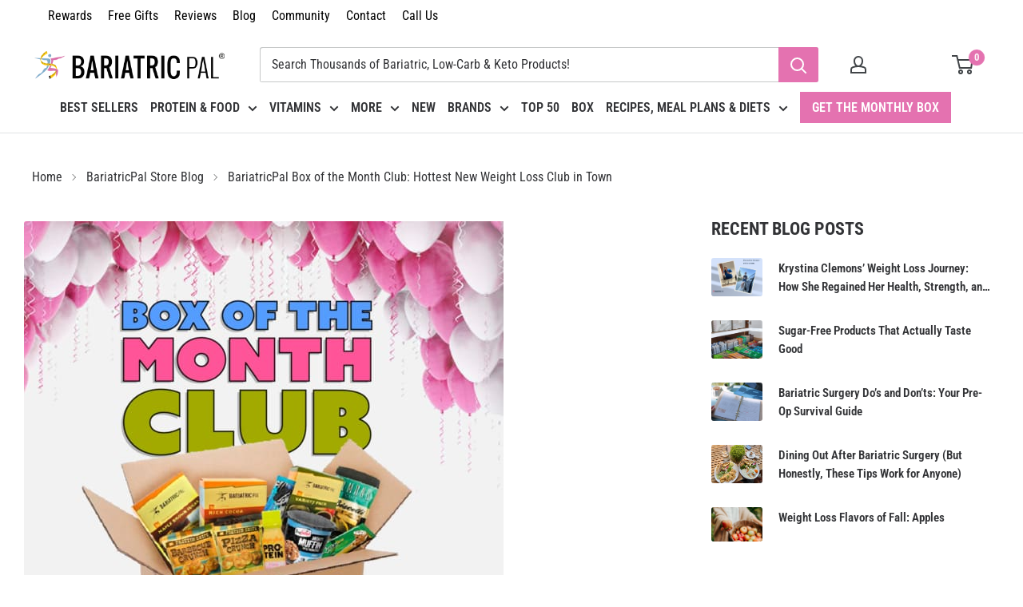

--- FILE ---
content_type: text/html; charset=utf-8
request_url: https://store.bariatricpal.com/blogs/news/bariatricpal-box-of-the-month-club-hottest-new-weight-loss-club-in-town
body_size: 90898
content:
<!doctype html>

<html class="no-js" lang="en">
  <head>


    <meta charset="utf-8">
    <!-- Mobile Specific Metas -->
    <meta name="HandheldFriendly" content="True">
    <meta name="MobileOptimized" content="320">
    <meta name="viewport" content="width=device-width, initial-scale=1.0, height=device-height, minimum-scale=1.0, maximum-scale=5.0">
    <meta name="theme-color" content="#e472b0">

    <meta name="google-site-verification" content="T5UDCimwwPMDHJYG7Ybp8W0-YBc0mXcGJ9JMmDYRKTE" />
    <meta name="google-site-verification" content="rcVVbmTd5Qho66yuEkU_e6HbTWBXh2mt3IfYU4BSfbM" />
    <meta name="google-site-verification" content="_sQosZn4PMVJf_S0gggQQHoTuB3tcKiJSauWjEMRLh8" />
    <meta name="google-site-verification" content="jYKmyk8esD0nzc-vAbyTUQ2TnMJLQ5ndwl4YO8aJ2S8" />
    <meta name="robots" content="index,follow">
    
    

    <title>BariatricPal Box of the Month Club: Hottest New Weight Loss Club in To
</title><meta name="description" content="If you are looking for something to get your weight loss motivation back, kick your weight loss to a new level, or have fun in your weight loss journey, look no further than the BariatricPal Box of the Month Club. Each month’s box has a unique selection of BariatricPal foods and other products that we know you will lov"><link rel="canonical" href="https://store.bariatricpal.com/blogs/news/bariatricpal-box-of-the-month-club-hottest-new-weight-loss-club-in-town"><link rel="shortcut icon" href="//store.bariatricpal.com/cdn/shop/files/favicon_512x512_4fd6fcec-5508-4cbb-8f6d-4a4529906fcd_96x96.png?v=1753399663" type="image/png"><link rel="preload" href="//cdn.shopify.com/s/files/1/0749/9713/7660/t/1/assets/prefetch_critical_resources.js" as="script"><meta property="og:type" content="article">
  <meta property="og:title" content="BariatricPal Box of the Month Club: Hottest New Weight Loss Club in Town"><meta property="og:image" content="http://store.bariatricpal.com/cdn/shop/articles/bariatricpal-box-of-the-month-club-hottest-new-weight-loss-club-in-town.jpg?v=1585849224">
    <meta property="og:image:secure_url" content="https://store.bariatricpal.com/cdn/shop/articles/bariatricpal-box-of-the-month-club-hottest-new-weight-loss-club-in-town.jpg?v=1585849224">
    <meta property="og:image:width" content="600">
    <meta property="og:image:height" content="600"><meta property="og:description" content="If you are looking for something to get your weight loss motivation back, kick your weight loss to a new level, or have fun in your weight loss journey, look no further than the BariatricPal Box of the Month Club. Each month’s box has a unique selection of BariatricPal foods and other products that we know you will lov"><meta property="og:url" content="https://store.bariatricpal.com/blogs/news/bariatricpal-box-of-the-month-club-hottest-new-weight-loss-club-in-town">
<meta property="og:site_name" content="BariatricPal Store"><meta name="twitter:card" content="summary"><meta name="twitter:title" content="BariatricPal Box of the Month Club: Hottest New Weight Loss Club in Town">
  <meta name="twitter:description" content="If you are looking for something to get your weight loss motivation back, kick your weight loss to a new level, or have fun in your weight loss journey, look no further than the BariatricPal Box of the Month Club. Each month’s box has a unique selection of BariatricPal foods and other products that we know you will love. What Is in the Box? No two month’s Boxes are the same, and you never know in advance what you will receive for the month. Here is what you do know! Each Box contains a value of at least $50 in products and coupons. You will receive an assortment of great-tasting protein bars, shakes, and/or meals/snacks. You could get vitamins, measuring tools, or even sports bottles. You will get your Box automatically near the beginning of each month. Exclusive Samples, Discounts,"><meta name="twitter:image" content="https://store.bariatricpal.com/cdn/shop/articles/bariatricpal-box-of-the-month-club-hottest-new-weight-loss-club-in-town_600x600_crop_center.jpg?v=1585849224"><script src="//cdn.shopify.com/s/files/1/0749/9713/7660/t/1/assets/prefetch_critical_resources.js" type="text/javascript"></script>



<script src="//cdn.shopify.com/s/files/1/0749/9713/7660/t/1/assets/preload.js" type="text/javascript"></script>
    
    
    
  
<link rel="preload" as="style" href="//store.bariatricpal.com/cdn/shop/t/162/assets/theme.css?v=126865080451378068421766550609">
    <link rel="preload" as="script" href="//store.bariatricpal.com/cdn/shop/t/162/assets/theme.js?v=49466903954724450481767946835">
    <link rel="preload" as="script" href="//store.bariatricpal.com/cdn/shop/t/162/assets/product-safety.js?v=68383765585960977741764414571">
    <link rel="preconnect" href="https://cdn.shopify.com">
    <link rel="preconnect" href="https://fonts.shopifycdn.com">
    <link rel="dns-prefetch" href="https://productreviews.shopifycdn.com">
    <link rel="dns-prefetch" href="https://ajax.googleapis.com">
    <link rel="dns-prefetch" href="https://maps.googleapis.com">
    <link rel="dns-prefetch" href="https://maps.gstatic.com">
    <link rel="dns-prefetch" href="https://cdn.rebuyengine.com">
    <link rel="dns-prefetch" href="https://shopify.privy.com">    
	<link rel="dns-prefetch" href="https://static.klaviyo.com">    
    

    <link rel="preload" href="//store.bariatricpal.com/cdn/fonts/roboto_condensed/robotocondensed_n7.0c73a613503672be244d2f29ab6ddd3fc3cc69ae.woff2" as="font" type="font/woff2" crossorigin><link rel="preload" href="//store.bariatricpal.com/cdn/fonts/roboto_condensed/robotocondensed_n4.01812de96ca5a5e9d19bef3ca9cc80dd1bf6c8b8.woff2" as="font" type="font/woff2" crossorigin><style>
  @font-face {
  font-family: "Roboto Condensed";
  font-weight: 700;
  font-style: normal;
  font-display: swap;
  src: url("//store.bariatricpal.com/cdn/fonts/roboto_condensed/robotocondensed_n7.0c73a613503672be244d2f29ab6ddd3fc3cc69ae.woff2") format("woff2"),
       url("//store.bariatricpal.com/cdn/fonts/roboto_condensed/robotocondensed_n7.ef6ece86ba55f49c27c4904a493c283a40f3a66e.woff") format("woff");
}

  @font-face {
  font-family: "Roboto Condensed";
  font-weight: 400;
  font-style: normal;
  font-display: swap;
  src: url("//store.bariatricpal.com/cdn/fonts/roboto_condensed/robotocondensed_n4.01812de96ca5a5e9d19bef3ca9cc80dd1bf6c8b8.woff2") format("woff2"),
       url("//store.bariatricpal.com/cdn/fonts/roboto_condensed/robotocondensed_n4.3930e6ddba458dc3cb725a82a2668eac3c63c104.woff") format("woff");
}

@font-face {
  font-family: "Roboto Condensed";
  font-weight: 600;
  font-style: normal;
  font-display: swap;
  src: url("//store.bariatricpal.com/cdn/fonts/roboto_condensed/robotocondensed_n6.c516dc992de767fe135f0d2baded23e033d4e3ea.woff2") format("woff2"),
       url("//store.bariatricpal.com/cdn/fonts/roboto_condensed/robotocondensed_n6.881fbb9b185667f58f34ac71cbecd9f5ba6c3efe.woff") format("woff");
}

@font-face {
  font-family: "Roboto Condensed";
  font-weight: 700;
  font-style: italic;
  font-display: swap;
  src: url("//store.bariatricpal.com/cdn/fonts/roboto_condensed/robotocondensed_i7.bed9f3a01efda68cdff8b63e6195c957a0da68cb.woff2") format("woff2"),
       url("//store.bariatricpal.com/cdn/fonts/roboto_condensed/robotocondensed_i7.9ca5759a0bcf75a82b270218eab4c83ec254abf8.woff") format("woff");
}


  @font-face {
  font-family: "Roboto Condensed";
  font-weight: 700;
  font-style: normal;
  font-display: swap;
  src: url("//store.bariatricpal.com/cdn/fonts/roboto_condensed/robotocondensed_n7.0c73a613503672be244d2f29ab6ddd3fc3cc69ae.woff2") format("woff2"),
       url("//store.bariatricpal.com/cdn/fonts/roboto_condensed/robotocondensed_n7.ef6ece86ba55f49c27c4904a493c283a40f3a66e.woff") format("woff");
}

  @font-face {
  font-family: "Roboto Condensed";
  font-weight: 400;
  font-style: italic;
  font-display: swap;
  src: url("//store.bariatricpal.com/cdn/fonts/roboto_condensed/robotocondensed_i4.05c7f163ad2c00a3c4257606d1227691aff9070b.woff2") format("woff2"),
       url("//store.bariatricpal.com/cdn/fonts/roboto_condensed/robotocondensed_i4.04d9d87e0a45b49fc67a5b9eb5059e1540f5cda3.woff") format("woff");
}

  @font-face {
  font-family: "Roboto Condensed";
  font-weight: 700;
  font-style: italic;
  font-display: swap;
  src: url("//store.bariatricpal.com/cdn/fonts/roboto_condensed/robotocondensed_i7.bed9f3a01efda68cdff8b63e6195c957a0da68cb.woff2") format("woff2"),
       url("//store.bariatricpal.com/cdn/fonts/roboto_condensed/robotocondensed_i7.9ca5759a0bcf75a82b270218eab4c83ec254abf8.woff") format("woff");
}


  :root {
    --default-text-font-size : 15px;
    --base-text-font-size    : 16px;
    --heading-font-family    : "Roboto Condensed", sans-serif;
    --heading-font-weight    : 700;
    --heading-font-style     : normal;
    --text-font-family       : "Roboto Condensed", sans-serif;
    --text-font-weight       : 400;
    --text-font-style        : normal;
    --text-font-bolder-weight: 600;
    --text-link-decoration   : underline;

    --text-color               : #323336;
    --text-color-rgb           : 50, 51, 54;
    --heading-color            : #323336;
    --border-color             : #e1e3e4;
    --border-color-rgb         : 225, 227, 228;
    --form-border-color        : #d4d6d8;
    --accent-color             : #e472b0;
    --accent-color-rgb         : 228, 114, 176;
    --link-color               : #2a6496;
    --link-color-hover         : #193c5a;
    --background               : #ffffff;
    --secondary-background     : #ffffff;
    --secondary-background-rgb : 255, 255, 255;
    --accent-background        : rgba(228, 114, 176, 0.08);

    --input-background: #ffffff;

    --error-color       : #ff0000;
    --error-background  : rgba(255, 0, 0, 0.07);
    --success-color     : #00aa00;
    --success-background: rgba(0, 170, 0, 0.11);

    --primary-button-background      : #569fd2;
    --primary-button-background-rgb  : 86, 159, 210;
    --primary-button-text-color      : #ffffff;
    --secondary-button-background    : #e472b0;
    --secondary-button-background-rgb: 228, 114, 176;
    --secondary-button-text-color    : #ffffff;

    --header-background      : #ffffff;
    --header-text-color      : #414548;
    --header-light-text-color: #414548;
    --header-border-color    : rgba(65, 69, 72, 0.3);
    --header-accent-color    : #e472b0;

    --footer-background-color:    #f3f5f6;
    --footer-heading-text-color:  #323336;
    --footer-body-text-color:     #323336;
    --footer-body-text-color-rgb: 50, 51, 54;
    --footer-accent-color:        #e472b0;
    --footer-accent-color-rgb:    228, 114, 176;
    --footer-border:              none;
    
    --flickity-arrow-color: #abb1b4;--product-on-sale-accent           : #e472b0;
    --product-on-sale-accent-rgb       : 228, 114, 176;
    --product-on-sale-color            : #000000;
    --product-in-stock-color           : #008a00;
    --product-low-stock-color          : #ee0000;
    --product-sold-out-color           : #8a9297;
    --product-custom-label-1-background: #008a00;
    --product-custom-label-1-color     : #ffffff;
    --product-custom-label-2-background: #00a500;
    --product-custom-label-2-color     : #ffffff;
    --product-review-star-color        : #ffbd00;

    --mobile-container-gutter : 20px;
    --desktop-container-gutter: 40px;

    /* Shopify related variables */
    --payment-terms-background-color: #ffffff;
  }
</style>

<script>
  // IE11 does not have support for CSS variables, so we have to polyfill them
  if (!(((window || {}).CSS || {}).supports && window.CSS.supports('(--a: 0)'))) {
    const script = document.createElement('script');
    script.type = 'text/javascript';
    script.src = 'https://cdn.jsdelivr.net/npm/css-vars-ponyfill@2';
    script.onload = function() {
      cssVars({});
    };

    document.getElementsByTagName('head')[0].appendChild(script);
  }
</script>


    <script>window.performance && window.performance.mark && window.performance.mark('shopify.content_for_header.start');</script><meta name="facebook-domain-verification" content="l5it17g3hw4jx4eiofb24p9j7q5gjf">
<meta id="shopify-digital-wallet" name="shopify-digital-wallet" content="/8061189/digital_wallets/dialog">
<meta name="shopify-checkout-api-token" content="2849744db0c0ae842381c4b0aefc618f">
<meta id="in-context-paypal-metadata" data-shop-id="8061189" data-venmo-supported="false" data-environment="production" data-locale="en_US" data-paypal-v4="true" data-currency="USD">
<link rel="alternate" type="application/atom+xml" title="Feed" href="/blogs/news.atom" />
<script async="async" src="/checkouts/internal/preloads.js?locale=en-US"></script>
<link rel="preconnect" href="https://shop.app" crossorigin="anonymous">
<script async="async" src="https://shop.app/checkouts/internal/preloads.js?locale=en-US&shop_id=8061189" crossorigin="anonymous"></script>
<script id="apple-pay-shop-capabilities" type="application/json">{"shopId":8061189,"countryCode":"US","currencyCode":"USD","merchantCapabilities":["supports3DS"],"merchantId":"gid:\/\/shopify\/Shop\/8061189","merchantName":"BariatricPal Store","requiredBillingContactFields":["postalAddress","email","phone"],"requiredShippingContactFields":["postalAddress","email","phone"],"shippingType":"shipping","supportedNetworks":["visa","masterCard","amex","discover","elo","jcb"],"total":{"type":"pending","label":"BariatricPal Store","amount":"1.00"},"shopifyPaymentsEnabled":true,"supportsSubscriptions":true}</script>
<script id="shopify-features" type="application/json">{"accessToken":"2849744db0c0ae842381c4b0aefc618f","betas":["rich-media-storefront-analytics"],"domain":"store.bariatricpal.com","predictiveSearch":true,"shopId":8061189,"locale":"en"}</script>
<script>var Shopify = Shopify || {};
Shopify.shop = "bariatricpal.myshopify.com";
Shopify.locale = "en";
Shopify.currency = {"active":"USD","rate":"1.0"};
Shopify.country = "US";
Shopify.theme = {"name":"Warehouse 4.2.3 - Oddit-chan || OPT \/main","id":146185748662,"schema_name":"Warehouse","schema_version":"4.2.3","theme_store_id":null,"role":"main"};
Shopify.theme.handle = "null";
Shopify.theme.style = {"id":null,"handle":null};
Shopify.cdnHost = "store.bariatricpal.com/cdn";
Shopify.routes = Shopify.routes || {};
Shopify.routes.root = "/";</script>
<script type="module">!function(o){(o.Shopify=o.Shopify||{}).modules=!0}(window);</script>
<script>!function(o){function n(){var o=[];function n(){o.push(Array.prototype.slice.apply(arguments))}return n.q=o,n}var t=o.Shopify=o.Shopify||{};t.loadFeatures=n(),t.autoloadFeatures=n()}(window);</script>
<script>
  window.ShopifyPay = window.ShopifyPay || {};
  window.ShopifyPay.apiHost = "shop.app\/pay";
  window.ShopifyPay.redirectState = null;
</script>
<script id="shop-js-analytics" type="application/json">{"pageType":"article"}</script>
<script defer="defer" async type="module" src="//store.bariatricpal.com/cdn/shopifycloud/shop-js/modules/v2/client.init-shop-cart-sync_BT-GjEfc.en.esm.js"></script>
<script defer="defer" async type="module" src="//store.bariatricpal.com/cdn/shopifycloud/shop-js/modules/v2/chunk.common_D58fp_Oc.esm.js"></script>
<script defer="defer" async type="module" src="//store.bariatricpal.com/cdn/shopifycloud/shop-js/modules/v2/chunk.modal_xMitdFEc.esm.js"></script>
<script type="module">
  await import("//store.bariatricpal.com/cdn/shopifycloud/shop-js/modules/v2/client.init-shop-cart-sync_BT-GjEfc.en.esm.js");
await import("//store.bariatricpal.com/cdn/shopifycloud/shop-js/modules/v2/chunk.common_D58fp_Oc.esm.js");
await import("//store.bariatricpal.com/cdn/shopifycloud/shop-js/modules/v2/chunk.modal_xMitdFEc.esm.js");

  window.Shopify.SignInWithShop?.initShopCartSync?.({"fedCMEnabled":true,"windoidEnabled":true});

</script>
<script>
  window.Shopify = window.Shopify || {};
  if (!window.Shopify.featureAssets) window.Shopify.featureAssets = {};
  window.Shopify.featureAssets['shop-js'] = {"shop-cart-sync":["modules/v2/client.shop-cart-sync_DZOKe7Ll.en.esm.js","modules/v2/chunk.common_D58fp_Oc.esm.js","modules/v2/chunk.modal_xMitdFEc.esm.js"],"init-fed-cm":["modules/v2/client.init-fed-cm_B6oLuCjv.en.esm.js","modules/v2/chunk.common_D58fp_Oc.esm.js","modules/v2/chunk.modal_xMitdFEc.esm.js"],"shop-cash-offers":["modules/v2/client.shop-cash-offers_D2sdYoxE.en.esm.js","modules/v2/chunk.common_D58fp_Oc.esm.js","modules/v2/chunk.modal_xMitdFEc.esm.js"],"shop-login-button":["modules/v2/client.shop-login-button_QeVjl5Y3.en.esm.js","modules/v2/chunk.common_D58fp_Oc.esm.js","modules/v2/chunk.modal_xMitdFEc.esm.js"],"pay-button":["modules/v2/client.pay-button_DXTOsIq6.en.esm.js","modules/v2/chunk.common_D58fp_Oc.esm.js","modules/v2/chunk.modal_xMitdFEc.esm.js"],"shop-button":["modules/v2/client.shop-button_DQZHx9pm.en.esm.js","modules/v2/chunk.common_D58fp_Oc.esm.js","modules/v2/chunk.modal_xMitdFEc.esm.js"],"avatar":["modules/v2/client.avatar_BTnouDA3.en.esm.js"],"init-windoid":["modules/v2/client.init-windoid_CR1B-cfM.en.esm.js","modules/v2/chunk.common_D58fp_Oc.esm.js","modules/v2/chunk.modal_xMitdFEc.esm.js"],"init-shop-for-new-customer-accounts":["modules/v2/client.init-shop-for-new-customer-accounts_C_vY_xzh.en.esm.js","modules/v2/client.shop-login-button_QeVjl5Y3.en.esm.js","modules/v2/chunk.common_D58fp_Oc.esm.js","modules/v2/chunk.modal_xMitdFEc.esm.js"],"init-shop-email-lookup-coordinator":["modules/v2/client.init-shop-email-lookup-coordinator_BI7n9ZSv.en.esm.js","modules/v2/chunk.common_D58fp_Oc.esm.js","modules/v2/chunk.modal_xMitdFEc.esm.js"],"init-shop-cart-sync":["modules/v2/client.init-shop-cart-sync_BT-GjEfc.en.esm.js","modules/v2/chunk.common_D58fp_Oc.esm.js","modules/v2/chunk.modal_xMitdFEc.esm.js"],"shop-toast-manager":["modules/v2/client.shop-toast-manager_DiYdP3xc.en.esm.js","modules/v2/chunk.common_D58fp_Oc.esm.js","modules/v2/chunk.modal_xMitdFEc.esm.js"],"init-customer-accounts":["modules/v2/client.init-customer-accounts_D9ZNqS-Q.en.esm.js","modules/v2/client.shop-login-button_QeVjl5Y3.en.esm.js","modules/v2/chunk.common_D58fp_Oc.esm.js","modules/v2/chunk.modal_xMitdFEc.esm.js"],"init-customer-accounts-sign-up":["modules/v2/client.init-customer-accounts-sign-up_iGw4briv.en.esm.js","modules/v2/client.shop-login-button_QeVjl5Y3.en.esm.js","modules/v2/chunk.common_D58fp_Oc.esm.js","modules/v2/chunk.modal_xMitdFEc.esm.js"],"shop-follow-button":["modules/v2/client.shop-follow-button_CqMgW2wH.en.esm.js","modules/v2/chunk.common_D58fp_Oc.esm.js","modules/v2/chunk.modal_xMitdFEc.esm.js"],"checkout-modal":["modules/v2/client.checkout-modal_xHeaAweL.en.esm.js","modules/v2/chunk.common_D58fp_Oc.esm.js","modules/v2/chunk.modal_xMitdFEc.esm.js"],"shop-login":["modules/v2/client.shop-login_D91U-Q7h.en.esm.js","modules/v2/chunk.common_D58fp_Oc.esm.js","modules/v2/chunk.modal_xMitdFEc.esm.js"],"lead-capture":["modules/v2/client.lead-capture_BJmE1dJe.en.esm.js","modules/v2/chunk.common_D58fp_Oc.esm.js","modules/v2/chunk.modal_xMitdFEc.esm.js"],"payment-terms":["modules/v2/client.payment-terms_Ci9AEqFq.en.esm.js","modules/v2/chunk.common_D58fp_Oc.esm.js","modules/v2/chunk.modal_xMitdFEc.esm.js"]};
</script>
<script>(function() {
  var isLoaded = false;
  function asyncLoad() {
    if (isLoaded) return;
    isLoaded = true;
    var urls = ["https:\/\/cdn-loyalty.yotpo.com\/loader\/FvsDJ6-3fh7ROdAcM8z6Iw.js?shop=bariatricpal.myshopify.com","https:\/\/cdn.recovermycart.com\/scripts\/keepcart\/CartJS.min.js?shop=bariatricpal.myshopify.com\u0026shop=bariatricpal.myshopify.com","https:\/\/static.rechargecdn.com\/assets\/js\/widget.min.js?shop=bariatricpal.myshopify.com","https:\/\/cdn.attn.tv\/bariatricpal\/dtag.js?shop=bariatricpal.myshopify.com","https:\/\/config.gorgias.chat\/bundle-loader\/01J6R4ADZ6AYMP6BMT5NBBGJA9?source=shopify1click\u0026shop=bariatricpal.myshopify.com","https:\/\/cdn.hextom.com\/js\/freeshippingbar.js?shop=bariatricpal.myshopify.com","https:\/\/cdn.rebuyengine.com\/onsite\/js\/rebuy.js?shop=bariatricpal.myshopify.com","https:\/\/cdn.pushowl.com\/latest\/sdks\/pushowl-shopify.js?subdomain=bariatricpal\u0026environment=production\u0026guid=61235f3b-864e-4506-9617-66903ea93bd1\u0026shop=bariatricpal.myshopify.com","https:\/\/app.electricsms.com\/cart-widget\/widget.min.js?shop=bariatricpal.myshopify.com","https:\/\/widgets.juniphq.com\/v1\/junip_shopify.js?shop=bariatricpal.myshopify.com","https:\/\/cdn.shopify.com\/s\/files\/1\/0806\/1189\/t\/161\/assets\/loy_8061189.js?v=1762985565\u0026shop=bariatricpal.myshopify.com","https:\/\/cdn.9gtb.com\/loader.js?g_cvt_id=9ee050b8-ccf9-4ec4-b269-1c19e67e1266\u0026shop=bariatricpal.myshopify.com"];
    for (var i = 0; i < urls.length; i++) {
      var s = document.createElement('script');
      s.type = 'text/javascript';
      s.async = true;
      s.src = urls[i];
      var x = document.getElementsByTagName('script')[0];
      x.parentNode.insertBefore(s, x);
    }
  };
  if(window.attachEvent) {
    window.attachEvent('onload', asyncLoad);
  } else {
    window.addEventListener('load', asyncLoad, false);
  }
})();</script>
<script id="__st">var __st={"a":8061189,"offset":-18000,"reqid":"24873dca-ea3f-46e5-8749-d16d72493d21-1769407363","pageurl":"store.bariatricpal.com\/blogs\/news\/bariatricpal-box-of-the-month-club-hottest-new-weight-loss-club-in-town","s":"articles-6884851749","u":"e3d283e65e2b","p":"article","rtyp":"article","rid":6884851749};</script>
<script>window.ShopifyPaypalV4VisibilityTracking = true;</script>
<script id="captcha-bootstrap">!function(){'use strict';const t='contact',e='account',n='new_comment',o=[[t,t],['blogs',n],['comments',n],[t,'customer']],c=[[e,'customer_login'],[e,'guest_login'],[e,'recover_customer_password'],[e,'create_customer']],r=t=>t.map((([t,e])=>`form[action*='/${t}']:not([data-nocaptcha='true']) input[name='form_type'][value='${e}']`)).join(','),a=t=>()=>t?[...document.querySelectorAll(t)].map((t=>t.form)):[];function s(){const t=[...o],e=r(t);return a(e)}const i='password',u='form_key',d=['recaptcha-v3-token','g-recaptcha-response','h-captcha-response',i],f=()=>{try{return window.sessionStorage}catch{return}},m='__shopify_v',_=t=>t.elements[u];function p(t,e,n=!1){try{const o=window.sessionStorage,c=JSON.parse(o.getItem(e)),{data:r}=function(t){const{data:e,action:n}=t;return t[m]||n?{data:e,action:n}:{data:t,action:n}}(c);for(const[e,n]of Object.entries(r))t.elements[e]&&(t.elements[e].value=n);n&&o.removeItem(e)}catch(o){console.error('form repopulation failed',{error:o})}}const l='form_type',E='cptcha';function T(t){t.dataset[E]=!0}const w=window,h=w.document,L='Shopify',v='ce_forms',y='captcha';let A=!1;((t,e)=>{const n=(g='f06e6c50-85a8-45c8-87d0-21a2b65856fe',I='https://cdn.shopify.com/shopifycloud/storefront-forms-hcaptcha/ce_storefront_forms_captcha_hcaptcha.v1.5.2.iife.js',D={infoText:'Protected by hCaptcha',privacyText:'Privacy',termsText:'Terms'},(t,e,n)=>{const o=w[L][v],c=o.bindForm;if(c)return c(t,g,e,D).then(n);var r;o.q.push([[t,g,e,D],n]),r=I,A||(h.body.append(Object.assign(h.createElement('script'),{id:'captcha-provider',async:!0,src:r})),A=!0)});var g,I,D;w[L]=w[L]||{},w[L][v]=w[L][v]||{},w[L][v].q=[],w[L][y]=w[L][y]||{},w[L][y].protect=function(t,e){n(t,void 0,e),T(t)},Object.freeze(w[L][y]),function(t,e,n,w,h,L){const[v,y,A,g]=function(t,e,n){const i=e?o:[],u=t?c:[],d=[...i,...u],f=r(d),m=r(i),_=r(d.filter((([t,e])=>n.includes(e))));return[a(f),a(m),a(_),s()]}(w,h,L),I=t=>{const e=t.target;return e instanceof HTMLFormElement?e:e&&e.form},D=t=>v().includes(t);t.addEventListener('submit',(t=>{const e=I(t);if(!e)return;const n=D(e)&&!e.dataset.hcaptchaBound&&!e.dataset.recaptchaBound,o=_(e),c=g().includes(e)&&(!o||!o.value);(n||c)&&t.preventDefault(),c&&!n&&(function(t){try{if(!f())return;!function(t){const e=f();if(!e)return;const n=_(t);if(!n)return;const o=n.value;o&&e.removeItem(o)}(t);const e=Array.from(Array(32),(()=>Math.random().toString(36)[2])).join('');!function(t,e){_(t)||t.append(Object.assign(document.createElement('input'),{type:'hidden',name:u})),t.elements[u].value=e}(t,e),function(t,e){const n=f();if(!n)return;const o=[...t.querySelectorAll(`input[type='${i}']`)].map((({name:t})=>t)),c=[...d,...o],r={};for(const[a,s]of new FormData(t).entries())c.includes(a)||(r[a]=s);n.setItem(e,JSON.stringify({[m]:1,action:t.action,data:r}))}(t,e)}catch(e){console.error('failed to persist form',e)}}(e),e.submit())}));const S=(t,e)=>{t&&!t.dataset[E]&&(n(t,e.some((e=>e===t))),T(t))};for(const o of['focusin','change'])t.addEventListener(o,(t=>{const e=I(t);D(e)&&S(e,y())}));const B=e.get('form_key'),M=e.get(l),P=B&&M;t.addEventListener('DOMContentLoaded',(()=>{const t=y();if(P)for(const e of t)e.elements[l].value===M&&p(e,B);[...new Set([...A(),...v().filter((t=>'true'===t.dataset.shopifyCaptcha))])].forEach((e=>S(e,t)))}))}(h,new URLSearchParams(w.location.search),n,t,e,['guest_login'])})(!0,!0)}();</script>
<script integrity="sha256-4kQ18oKyAcykRKYeNunJcIwy7WH5gtpwJnB7kiuLZ1E=" data-source-attribution="shopify.loadfeatures" defer="defer" src="//store.bariatricpal.com/cdn/shopifycloud/storefront/assets/storefront/load_feature-a0a9edcb.js" crossorigin="anonymous"></script>
<script crossorigin="anonymous" defer="defer" src="//store.bariatricpal.com/cdn/shopifycloud/storefront/assets/shopify_pay/storefront-65b4c6d7.js?v=20250812"></script>
<script data-source-attribution="shopify.dynamic_checkout.dynamic.init">var Shopify=Shopify||{};Shopify.PaymentButton=Shopify.PaymentButton||{isStorefrontPortableWallets:!0,init:function(){window.Shopify.PaymentButton.init=function(){};var t=document.createElement("script");t.src="https://store.bariatricpal.com/cdn/shopifycloud/portable-wallets/latest/portable-wallets.en.js",t.type="module",document.head.appendChild(t)}};
</script>
<script data-source-attribution="shopify.dynamic_checkout.buyer_consent">
  function portableWalletsHideBuyerConsent(e){var t=document.getElementById("shopify-buyer-consent"),n=document.getElementById("shopify-subscription-policy-button");t&&n&&(t.classList.add("hidden"),t.setAttribute("aria-hidden","true"),n.removeEventListener("click",e))}function portableWalletsShowBuyerConsent(e){var t=document.getElementById("shopify-buyer-consent"),n=document.getElementById("shopify-subscription-policy-button");t&&n&&(t.classList.remove("hidden"),t.removeAttribute("aria-hidden"),n.addEventListener("click",e))}window.Shopify?.PaymentButton&&(window.Shopify.PaymentButton.hideBuyerConsent=portableWalletsHideBuyerConsent,window.Shopify.PaymentButton.showBuyerConsent=portableWalletsShowBuyerConsent);
</script>
<script data-source-attribution="shopify.dynamic_checkout.cart.bootstrap">document.addEventListener("DOMContentLoaded",(function(){function t(){return document.querySelector("shopify-accelerated-checkout-cart, shopify-accelerated-checkout")}if(t())Shopify.PaymentButton.init();else{new MutationObserver((function(e,n){t()&&(Shopify.PaymentButton.init(),n.disconnect())})).observe(document.body,{childList:!0,subtree:!0})}}));
</script>
<link id="shopify-accelerated-checkout-styles" rel="stylesheet" media="screen" href="https://store.bariatricpal.com/cdn/shopifycloud/portable-wallets/latest/accelerated-checkout-backwards-compat.css" crossorigin="anonymous">
<style id="shopify-accelerated-checkout-cart">
        #shopify-buyer-consent {
  margin-top: 1em;
  display: inline-block;
  width: 100%;
}

#shopify-buyer-consent.hidden {
  display: none;
}

#shopify-subscription-policy-button {
  background: none;
  border: none;
  padding: 0;
  text-decoration: underline;
  font-size: inherit;
  cursor: pointer;
}

#shopify-subscription-policy-button::before {
  box-shadow: none;
}

      </style>

<script>window.performance && window.performance.mark && window.performance.mark('shopify.content_for_header.end');</script>

    <link rel="stylesheet" href="//store.bariatricpal.com/cdn/shop/t/162/assets/theme.css?v=126865080451378068421766550609">
    <link rel="stylesheet" href="//store.bariatricpal.com/cdn/shop/t/162/assets/custom-compress.css?v=64259748996646824941769179187">

    
  <script type="application/ld+json">
  {
    "@context": "https://schema.org",
    "@type": "BlogPosting",
    "mainEntityOfPage": "/blogs/news/bariatricpal-box-of-the-month-club-hottest-new-weight-loss-club-in-town",
    "articleSection": "BariatricPal Store Blog",
    "keywords": "bariatricpal box, box of the month, freebies, monthly subscription, samples, weight loss",
    "headline": "BariatricPal Box of the Month Club: Hottest New Weight Loss Club in Town",
    "description": "If you are looking for something to get your weight loss motivation back, kick your weight loss to a new level, or have fun in...",
    "dateCreated": "2018-02-18T17:52:26",
    "datePublished": "2018-02-21T00:00:00",
    "dateModified": "2018-02-21T00:00:00",
    "image": {
      "@type": "ImageObject",
      "url": "https://store.bariatricpal.com/cdn/shop/articles/bariatricpal-box-of-the-month-club-hottest-new-weight-loss-club-in-town.jpg?v=1585849224&width=1024",
      "image": "https://store.bariatricpal.com/cdn/shop/articles/bariatricpal-box-of-the-month-club-hottest-new-weight-loss-club-in-town.jpg?v=1585849224&width=1024",
      "name": "BariatricPal Box of the Month Club: Hottest New Weight Loss Club in Town",
      "width": "1024",
      "height": "1024"
    },
    "author": {
      "@type": "Person",
      "name": "Alex Brecher",
      "givenName": "Alex",
      "familyName": "Brecher"
    },
    "publisher": {
      "@type": "Organization",
      "name": "BariatricPal Store"
    },
    "commentCount": 0,
    "comment": []
  }
  </script>



  <script type="application/ld+json">
  {
    "@context": "https://schema.org",
    "@type": "BreadcrumbList",
  "itemListElement": [{
      "@type": "ListItem",
      "position": 1,
      "name": "Home",
      "item": "https://store.bariatricpal.com"
    },{
          "@type": "ListItem",
          "position": 2,
          "name": "BariatricPal Store Blog",
          "item": "https://store.bariatricpal.com/blogs/news"
        }, {
          "@type": "ListItem",
          "position": 3,
          "name": "BariatricPal Store Blog",
          "item": "https://store.bariatricpal.com/blogs/news/bariatricpal-box-of-the-month-club-hottest-new-weight-loss-club-in-town"
        }]
  }
  </script>


    
    <script>
      window.shopMoneyFormat = "\u003cspan class=money\u003e${{amount}}\u003c\/span\u003e";
    </script>

    <script>
      // This allows to expose several variables to the global scope, to be used in scripts
      window.theme = {
        pageType: "article",
        cartCount: 0,
        moneyFormat: "\u003cspan class=money\u003e${{amount}}\u003c\/span\u003e",
        moneyWithCurrencyFormat: "\u003cspan class=money\u003e${{amount}} USD\u003c\/span\u003e",
        currencyCodeEnabled: false,
        showDiscount: true,
        discountMode: "saving",
        searchMode: "product,article,page",
        searchUnavailableProducts: "last",
        cartType: "drawer",
        FreeItemVariantId : 48051967949,
        cart_cold_service_enable: true,
        cart_cold_service_product_handle: "cold-pack-service",
        cart_cold_service_product_vid: "41621462974646",

        cart_cold_allowedstateabb: "AS,GU,MH,FM,MP,PW,PR,VI,AA,AP,XX",
        IsColdPackSbbAllowed: false,
        IsColdPackSbbAllowedDefault: false,
        CustomerDefaultStateAbb: "",
        cold_pack_heatsensitive_tag: "Collection_Heat Sensitive",
        cart_cold_service_amount: "50"
      };

      window.routes = {
        rootUrl: "\/",
        rootUrlWithoutSlash: '',
        cartUrl: "\/cart",
        cartAddUrl: "\/cart\/add",
        cartChangeUrl: "\/cart\/change",
        searchUrl: "\/search",
        productRecommendationsUrl: "\/recommendations\/products"
      };

      window.languages = {
        productRegularPrice: "Regular price",
        productSalePrice: "Sale price",
        collectionOnSaleLabel: "Save {{savings}}",
        productFormUnavailable: "Unavailable",
        productFormAddToCart: "ADD TO CART",
        productFormPreOrder: "Pre-order",
        productFormSoldOut: "Sold out",
        productAdded: "Product has been added to your cart",
        productAddedShort: "Added!",
        shippingEstimatorNoResults: "No shipping could be found for your address.",
        shippingEstimatorOneResult: "There is one shipping rate for your address:",
        shippingEstimatorMultipleResults: "There are {{count}} shipping rates for your address:",
        shippingEstimatorErrors: "There are some errors:"
      };

      window.lazySizesConfig = {
        loadHidden: false,
        hFac: 0.8,
        expFactor: 3,
        customMedia: {
          '--phone': '(max-width: 640px)',
          '--tablet': '(min-width: 641px) and (max-width: 1023px)',
          '--lap': '(min-width: 1024px)'
        }
      };

      document.documentElement.className = document.documentElement.className.replace('no-js', 'js');
    </script><script src="https://ajax.googleapis.com/ajax/libs/jquery/3.6.0/jquery.min.js"></script>
    <script src="//store.bariatricpal.com/cdn/shop/t/162/assets/theme.js?v=49466903954724450481767946835" defer></script>
    <script src="//store.bariatricpal.com/cdn/shop/t/162/assets/custom.js?v=135437991169385873991767867809" defer></script><script>
        (function () {
          window.onpageshow = function() {
            // We force re-freshing the cart content onpageshow, as most browsers will serve a cache copy when hitting the
            // back button, which cause staled data
            document.documentElement.dispatchEvent(new CustomEvent('cart:refresh', {
              bubbles: true,
              detail: {scrollToTop: false}
            }));
          };
        })();
      </script><script>
    
    
    
    
    var gsf_conversion_data = {page_type : '', event : '', data : {shop_currency : "USD"}};
    
</script>
      <!-- Start VWO Async SmartCode -->
<link rel="preconnect" href="https://dev.visualwebsiteoptimizer.com" />
<script type='text/javascript' id='vwoCode'>
window._vwo_code=window._vwo_code || (function() {
var account_id=730294,
version = 1.5,
settings_tolerance=2000,
library_tolerance=2500,
use_existing_jquery=false,
is_spa=1,
hide_element='body',
hide_element_style = 'opacity:0 !important;filter:alpha(opacity=0) !important;background:none !important',
/* DO NOT EDIT BELOW THIS LINE */
f=false,d=document,vwoCodeEl=d.querySelector('#vwoCode'),code={use_existing_jquery:function(){return use_existing_jquery},library_tolerance:function(){return library_tolerance},hide_element_style:function(){return'{'+hide_element_style+'}'},finish:function(){if(!f){f=true;var e=d.getElementById('_vis_opt_path_hides');if(e)e.parentNode.removeChild(e)}},finished:function(){return f},load:function(e){var t=d.createElement('script');t.fetchPriority='high';t.src=e;t.type='text/javascript';t.onerror=function(){_vwo_code.finish()};d.getElementsByTagName('head')[0].appendChild(t)},getVersion:function(){return version},getMatchedCookies:function(e){var t=[];if(document.cookie){t=document.cookie.match(e)||[]}return t},getCombinationCookie:function(){var e=code.getMatchedCookies(/(?:^|;)\s?(_vis_opt_exp_\d+_combi=[^;$]*)/gi);e=e.map(function(e){try{var t=decodeURIComponent(e);if(!/_vis_opt_exp_\d+_combi=(?:\d+,?)+\s*$/.test(t)){return''}return t}catch(e){return''}});var i=[];e.forEach(function(e){var t=e.match(/([\d,]+)/g);t&&i.push(t.join('-'))});return i.join('|')},init:function(){if(d.URL.indexOf('__vwo_disable__')>-1)return;window.settings_timer=setTimeout(function(){_vwo_code.finish()},settings_tolerance);var e=d.createElement('style'),t=hide_element?hide_element+'{'+hide_element_style+'}':'',i=d.getElementsByTagName('head')[0];e.setAttribute('id','_vis_opt_path_hides');vwoCodeEl&&e.setAttribute('nonce',vwoCodeEl.nonce);e.setAttribute('type','text/css');if(e.styleSheet)e.styleSheet.cssText=t;else e.appendChild(d.createTextNode(t));i.appendChild(e);var n=this.getCombinationCookie();this.load('https://dev.visualwebsiteoptimizer.com/j.php?a='+account_id+'&u='+encodeURIComponent(d.URL)+'&f='+ +is_spa+'&vn='+version+(n?'&c='+n:''));return settings_timer}};window._vwo_settings_timer = code.init();return code;}());
</script>
<!-- End VWO Async SmartCode -->

       <!-- BEGIN MerchantWidget Code -->
<script id='merchantWidgetScript' 
        src="https://www.gstatic.com/shopping/merchant/merchantwidget.js"
      defer>      
</script>
<script type="text/javascript">
  merchantWidgetScript.addEventListener('load', function () {  
    merchantwidget.start({
     position: 'LEFT_BOTTOM',
      bottomMargin: 75,
      mobileBottomMargin: 130
   });
  });
</script>
<!-- END MerchantWidget Code -->

<!-- Dash.Fi Alpha -->
<script async src="https://pixel.dashfi.dev/static/js/pixel.dash.fi.js"></script>
<script>window.dashFiTracker = window.dashFiTracker ||
{};window.dashFiTracker['siteIdentifier'] =
'1f024697-e76b-6a5f-9c2e-3c7cfa6b248f';
</script>
<!-- End Dash.Fi Alpha -->

<script type="text/javascript" async="true" src="https://widgets.juniphq.com/v1/junip_shopify.js"></script>
<span class="junip-store-key" data-store-key="W8M4kcaQKCVumYDnW8mdtUpN"></span>
      
<!-- BEGIN app block: shopify://apps/klaviyo-email-marketing-sms/blocks/klaviyo-onsite-embed/2632fe16-c075-4321-a88b-50b567f42507 -->












  <script async src="https://static.klaviyo.com/onsite/js/bEzme8/klaviyo.js?company_id=bEzme8"></script>
  <script>!function(){if(!window.klaviyo){window._klOnsite=window._klOnsite||[];try{window.klaviyo=new Proxy({},{get:function(n,i){return"push"===i?function(){var n;(n=window._klOnsite).push.apply(n,arguments)}:function(){for(var n=arguments.length,o=new Array(n),w=0;w<n;w++)o[w]=arguments[w];var t="function"==typeof o[o.length-1]?o.pop():void 0,e=new Promise((function(n){window._klOnsite.push([i].concat(o,[function(i){t&&t(i),n(i)}]))}));return e}}})}catch(n){window.klaviyo=window.klaviyo||[],window.klaviyo.push=function(){var n;(n=window._klOnsite).push.apply(n,arguments)}}}}();</script>

  




  <script>
    window.klaviyoReviewsProductDesignMode = false
  </script>







<!-- END app block --><!-- BEGIN app block: shopify://apps/seo-manager-venntov/blocks/seomanager/c54c366f-d4bb-4d52-8d2f-dd61ce8e7e12 --><!-- BEGIN app snippet: SEOManager4 -->
<meta name='seomanager' content='4.0.5' /> 


<script>
	function sm_htmldecode(str) {
		var txt = document.createElement('textarea');
		txt.innerHTML = str;
		return txt.value;
	}

	var venntov_title = sm_htmldecode("BariatricPal Box of the Month Club: Hottest New Weight Loss Club in Town at BariatricPal Store");
	var venntov_description = sm_htmldecode("Explore BariatricPal Box of the Month Club: Hottest New Weight Loss Club in Town at BariatricPal Store, where we share the latest updates, insights, and valuable information to support your bariatric journey. Stay in the know and make informed choices with our comprehensive resources.");
	
	if (venntov_title != '') {
		document.title = venntov_title;	
	}
	else {
		document.title = "BariatricPal Box of the Month Club: Hottest New Weight Loss Club in To";	
	}

	if (document.querySelector('meta[name="description"]') == null) {
		var venntov_desc = document.createElement('meta');
		venntov_desc.name = "description";
		venntov_desc.content = venntov_description;
		var venntov_head = document.head;
		venntov_head.appendChild(venntov_desc);
	} else {
		document.querySelector('meta[name="description"]').setAttribute("content", venntov_description);
	}
</script>

<script>
	var venntov_robotVals = "index, follow, max-image-preview:large, max-snippet:-1, max-video-preview:-1";
	if (venntov_robotVals !== "") {
		document.querySelectorAll("[name='robots']").forEach(e => e.remove());
		var venntov_robotMeta = document.createElement('meta');
		venntov_robotMeta.name = "robots";
		venntov_robotMeta.content = venntov_robotVals;
		var venntov_head = document.head;
		venntov_head.appendChild(venntov_robotMeta);
	}
</script>

<script>
	var venntov_googleVals = "";
	if (venntov_googleVals !== "") {
		document.querySelectorAll("[name='google']").forEach(e => e.remove());
		var venntov_googleMeta = document.createElement('meta');
		venntov_googleMeta.name = "google";
		venntov_googleMeta.content = venntov_googleVals;
		var venntov_head = document.head;
		venntov_head.appendChild(venntov_googleMeta);
	}
	</script>
	<!-- JSON-LD support -->
			<script type="application/ld+json">
			{
				"@context": "https://schema.org",
				"@type": "Article",
				"url": "https://store.bariatricpal.com/blogs/news/bariatricpal-box-of-the-month-club-hottest-new-weight-loss-club-in-town",
				"mainEntityOfPage": "https:\/\/store.bariatricpal.com\/blogs\/news\/bariatricpal-box-of-the-month-club-hottest-new-weight-loss-club-in-town",
				"name": "BariatricPal Box of the Month Club: Hottest New Weight Loss Club in Town",
				"headline": "BariatricPal Box of the Month Club: Hottest New Weight Loss Club in Town",
				"author": {
					"@type": "Person",
					"name": "Alex Brecher"
				},
				"publisher": {
					"@type": "Organization",
					"name": "BariatricPal Store"
,"logo": {
							"@type": "ImageObject",
							"url": "https://customers.seomanager.com/knowledgegraph/logo/bariatricpal_myshopify_com_logo.png"
						}},
				"image": {
					"@type": "ImageObject","url": "https://store.bariatricpal.com/cdn/shop/articles/bariatricpal-box-of-the-month-club-hottest-new-weight-loss-club-in-town.jpg?v=1585849224&width=1024","height": "1024",
					"width": "1024"
				},
				"datePublished": "2018-02-18 17:52:26 -0500",
				"dateModified": "2018-02-21 00:00:00 -0500",
				"description": "\nIf you are looking for something to get your weight loss motivation back, kick your weight loss to a new level, or have fun in your weight loss journey, look no further than the BariatricPal Box of the Month Club. Each month’s box has a unique selection of BariatricPal foods and other products that we know you will love.\r\nWhat Is in the Box?\r\nNo two month’s Boxes are the same, and you never know in advance what you will receive for the month. Here is what you do know!\r\n\r\nEach Box contains a value of at least $50 in products and coupons.\r\nYou will receive an assortment of great-tasting protein bars, shakes, and\/or meals\/snacks.\r\nYou could get vitamins, measuring tools, or even sports bottles.\r\nYou will get your Box automatically near the beginning of each month.\r\n\r\nExclusive Samples, Discounts, and More\r\nYou not only get great value when you get the Box. You also get unique perks that are unavailable any other way.\r\n\r\nFull-size single serving packets of bars, shake, meals, and\/or snacks so you can try them without needing to buy the whole box.\r\nWeight loss meal plans using the items in your Box.\r\nExclusive coupons for the products in your Box.\r\n\r\nGet Your Free Scale!\r\nRight now, you can get a FREE Yunmai Smart Scale when you sign up for a 12-month Box of the Month subscription. It syncs with your smartphone via Bluetooth and works with major health apps to keep you motivated and on track. Count on accurate weights, body fat, muscle, and water measurement, and tools such as fitness age and graphs.\r\nThis offer is good for a limited time only, so sign up now! Take your weight loss to the next level with a high-tech scale!\n",
				"articleBody": "\nIf you are looking for something to get your weight loss motivation back, kick your weight loss to a new level, or have fun in your weight loss journey, look no further than the BariatricPal Box of the Month Club. Each month’s box has a unique selection of BariatricPal foods and other products that we know you will love.\r\nWhat Is in the Box?\r\nNo two month’s Boxes are the same, and you never know in advance what you will receive for the month. Here is what you do know!\r\n\r\nEach Box contains a value of at least $50 in products and coupons.\r\nYou will receive an assortment of great-tasting protein bars, shakes, and\/or meals\/snacks.\r\nYou could get vitamins, measuring tools, or even sports bottles.\r\nYou will get your Box automatically near the beginning of each month.\r\n\r\nExclusive Samples, Discounts, and More\r\nYou not only get great value when you get the Box. You also get unique perks that are unavailable any other way.\r\n\r\nFull-size single serving packets of bars, shake, meals, and\/or snacks so you can try them without needing to buy the whole box.\r\nWeight loss meal plans using the items in your Box.\r\nExclusive coupons for the products in your Box.\r\n\r\nGet Your Free Scale!\r\nRight now, you can get a FREE Yunmai Smart Scale when you sign up for a 12-month Box of the Month subscription. It syncs with your smartphone via Bluetooth and works with major health apps to keep you motivated and on track. Count on accurate weights, body fat, muscle, and water measurement, and tools such as fitness age and graphs.\r\nThis offer is good for a limited time only, so sign up now! Take your weight loss to the next level with a high-tech scale!\n"
			}
			</script>
<script type="application/ld+json">
				{
					"@context": "http://schema.org",
					"@type": "BreadcrumbList",
					"name": "Breadcrumbs",
					"itemListElement": [{
							"@type": "ListItem",
							"position": 1,
							"name": "BariatricPal Store Blog",
							"item": "https://store.bariatricpal.com/blogs/news"
						},{
							"@type": "ListItem",
							"position": 2,
							"name": "BariatricPal Box of the Month Club: Hottest New Weight Loss Club in Town",
							"item": "https://store.bariatricpal.com/blogs/news/bariatricpal-box-of-the-month-club-hottest-new-weight-loss-club-in-town"
						}]
				}
				</script>
<!-- 524F4D20383A3331 --><!-- END app snippet -->

<!-- END app block --><!-- BEGIN app block: shopify://apps/simprosys-google-shopping-feed/blocks/core_settings_block/1f0b859e-9fa6-4007-97e8-4513aff5ff3b --><!-- BEGIN: GSF App Core Tags & Scripts by Simprosys Google Shopping Feed -->









<!-- END: GSF App Core Tags & Scripts by Simprosys Google Shopping Feed -->
<!-- END app block --><!-- BEGIN app block: shopify://apps/triplewhale/blocks/triple_pixel_snippet/483d496b-3f1a-4609-aea7-8eee3b6b7a2a --><link rel='preconnect dns-prefetch' href='https://api.config-security.com/' crossorigin />
<link rel='preconnect dns-prefetch' href='https://conf.config-security.com/' crossorigin />
<script>
/* >> TriplePixel :: start*/
window.TriplePixelData={TripleName:"bariatricpal.myshopify.com",ver:"2.16",plat:"SHOPIFY",isHeadless:false,src:'SHOPIFY_EXT',product:{id:"",name:``,price:"",variant:""},search:"",collection:"",cart:"drawer",template:"article",curr:"USD" || "USD"},function(W,H,A,L,E,_,B,N){function O(U,T,P,H,R){void 0===R&&(R=!1),H=new XMLHttpRequest,P?(H.open("POST",U,!0),H.setRequestHeader("Content-Type","text/plain")):H.open("GET",U,!0),H.send(JSON.stringify(P||{})),H.onreadystatechange=function(){4===H.readyState&&200===H.status?(R=H.responseText,U.includes("/first")?eval(R):P||(N[B]=R)):(299<H.status||H.status<200)&&T&&!R&&(R=!0,O(U,T-1,P))}}if(N=window,!N[H+"sn"]){N[H+"sn"]=1,L=function(){return Date.now().toString(36)+"_"+Math.random().toString(36)};try{A.setItem(H,1+(0|A.getItem(H)||0)),(E=JSON.parse(A.getItem(H+"U")||"[]")).push({u:location.href,r:document.referrer,t:Date.now(),id:L()}),A.setItem(H+"U",JSON.stringify(E))}catch(e){}var i,m,p;A.getItem('"!nC`')||(_=A,A=N,A[H]||(E=A[H]=function(t,e,i){return void 0===i&&(i=[]),"State"==t?E.s:(W=L(),(E._q=E._q||[]).push([W,t,e].concat(i)),W)},E.s="Installed",E._q=[],E.ch=W,B="configSecurityConfModel",N[B]=1,O("https://conf.config-security.com/model",5),i=L(),m=A[atob("c2NyZWVu")],_.setItem("di_pmt_wt",i),p={id:i,action:"profile",avatar:_.getItem("auth-security_rand_salt_"),time:m[atob("d2lkdGg=")]+":"+m[atob("aGVpZ2h0")],host:A.TriplePixelData.TripleName,plat:A.TriplePixelData.plat,url:window.location.href.slice(0,500),ref:document.referrer,ver:A.TriplePixelData.ver},O("https://api.config-security.com/event",5,p),O("https://api.config-security.com/first?host=".concat(p.host,"&plat=").concat(p.plat),5)))}}("","TriplePixel",localStorage);
/* << TriplePixel :: end*/
</script>



<!-- END app block --><!-- BEGIN app block: shopify://apps/attentive/blocks/attn-tag/8df62c72-8fe4-407e-a5b3-72132be30a0d --><script type="text/javascript" src="https://chnmi.store.bariatricpal.com/providers/atLabel/load" onerror=" var fallbackScript = document.createElement('script'); fallbackScript.src = 'https://cdn.attn.tv/bariatricpal/dtag.js'; document.head.appendChild(fallbackScript);" data-source="loaded?source=app-embed" defer="defer"></script>


<!-- END app block --><!-- BEGIN app block: shopify://apps/yotpo-loyalty-rewards/blocks/loader-app-embed-block/2f9660df-5018-4e02-9868-ee1fb88d6ccd -->
    <script src="https://cdn-widgetsrepository.yotpo.com/v1/loader/FvsDJ6-3fh7ROdAcM8z6Iw" async></script>




<!-- END app block --><!-- BEGIN app block: shopify://apps/microsoft-clarity/blocks/clarity_js/31c3d126-8116-4b4a-8ba1-baeda7c4aeea -->
<script type="text/javascript">
  (function (c, l, a, r, i, t, y) {
    c[a] = c[a] || function () { (c[a].q = c[a].q || []).push(arguments); };
    t = l.createElement(r); t.async = 1; t.src = "https://www.clarity.ms/tag/" + i + "?ref=shopify";
    y = l.getElementsByTagName(r)[0]; y.parentNode.insertBefore(t, y);

    c.Shopify.loadFeatures([{ name: "consent-tracking-api", version: "0.1" }], error => {
      if (error) {
        console.error("Error loading Shopify features:", error);
        return;
      }

      c[a]('consentv2', {
        ad_Storage: c.Shopify.customerPrivacy.marketingAllowed() ? "granted" : "denied",
        analytics_Storage: c.Shopify.customerPrivacy.analyticsProcessingAllowed() ? "granted" : "denied",
      });
    });

    l.addEventListener("visitorConsentCollected", function (e) {
      c[a]('consentv2', {
        ad_Storage: e.detail.marketingAllowed ? "granted" : "denied",
        analytics_Storage: e.detail.analyticsAllowed ? "granted" : "denied",
      });
    });
  })(window, document, "clarity", "script", "stbvszh6lp");
</script>



<!-- END app block --><script src="https://cdn.shopify.com/extensions/019bc5da-5ba6-7e9a-9888-a6222a70d7c3/js-client-214/assets/pushowl-shopify.js" type="text/javascript" defer="defer"></script>
<link href="https://monorail-edge.shopifysvc.com" rel="dns-prefetch">
<script>(function(){if ("sendBeacon" in navigator && "performance" in window) {try {var session_token_from_headers = performance.getEntriesByType('navigation')[0].serverTiming.find(x => x.name == '_s').description;} catch {var session_token_from_headers = undefined;}var session_cookie_matches = document.cookie.match(/_shopify_s=([^;]*)/);var session_token_from_cookie = session_cookie_matches && session_cookie_matches.length === 2 ? session_cookie_matches[1] : "";var session_token = session_token_from_headers || session_token_from_cookie || "";function handle_abandonment_event(e) {var entries = performance.getEntries().filter(function(entry) {return /monorail-edge.shopifysvc.com/.test(entry.name);});if (!window.abandonment_tracked && entries.length === 0) {window.abandonment_tracked = true;var currentMs = Date.now();var navigation_start = performance.timing.navigationStart;var payload = {shop_id: 8061189,url: window.location.href,navigation_start,duration: currentMs - navigation_start,session_token,page_type: "article"};window.navigator.sendBeacon("https://monorail-edge.shopifysvc.com/v1/produce", JSON.stringify({schema_id: "online_store_buyer_site_abandonment/1.1",payload: payload,metadata: {event_created_at_ms: currentMs,event_sent_at_ms: currentMs}}));}}window.addEventListener('pagehide', handle_abandonment_event);}}());</script>
<script id="web-pixels-manager-setup">(function e(e,d,r,n,o){if(void 0===o&&(o={}),!Boolean(null===(a=null===(i=window.Shopify)||void 0===i?void 0:i.analytics)||void 0===a?void 0:a.replayQueue)){var i,a;window.Shopify=window.Shopify||{};var t=window.Shopify;t.analytics=t.analytics||{};var s=t.analytics;s.replayQueue=[],s.publish=function(e,d,r){return s.replayQueue.push([e,d,r]),!0};try{self.performance.mark("wpm:start")}catch(e){}var l=function(){var e={modern:/Edge?\/(1{2}[4-9]|1[2-9]\d|[2-9]\d{2}|\d{4,})\.\d+(\.\d+|)|Firefox\/(1{2}[4-9]|1[2-9]\d|[2-9]\d{2}|\d{4,})\.\d+(\.\d+|)|Chrom(ium|e)\/(9{2}|\d{3,})\.\d+(\.\d+|)|(Maci|X1{2}).+ Version\/(15\.\d+|(1[6-9]|[2-9]\d|\d{3,})\.\d+)([,.]\d+|)( \(\w+\)|)( Mobile\/\w+|) Safari\/|Chrome.+OPR\/(9{2}|\d{3,})\.\d+\.\d+|(CPU[ +]OS|iPhone[ +]OS|CPU[ +]iPhone|CPU IPhone OS|CPU iPad OS)[ +]+(15[._]\d+|(1[6-9]|[2-9]\d|\d{3,})[._]\d+)([._]\d+|)|Android:?[ /-](13[3-9]|1[4-9]\d|[2-9]\d{2}|\d{4,})(\.\d+|)(\.\d+|)|Android.+Firefox\/(13[5-9]|1[4-9]\d|[2-9]\d{2}|\d{4,})\.\d+(\.\d+|)|Android.+Chrom(ium|e)\/(13[3-9]|1[4-9]\d|[2-9]\d{2}|\d{4,})\.\d+(\.\d+|)|SamsungBrowser\/([2-9]\d|\d{3,})\.\d+/,legacy:/Edge?\/(1[6-9]|[2-9]\d|\d{3,})\.\d+(\.\d+|)|Firefox\/(5[4-9]|[6-9]\d|\d{3,})\.\d+(\.\d+|)|Chrom(ium|e)\/(5[1-9]|[6-9]\d|\d{3,})\.\d+(\.\d+|)([\d.]+$|.*Safari\/(?![\d.]+ Edge\/[\d.]+$))|(Maci|X1{2}).+ Version\/(10\.\d+|(1[1-9]|[2-9]\d|\d{3,})\.\d+)([,.]\d+|)( \(\w+\)|)( Mobile\/\w+|) Safari\/|Chrome.+OPR\/(3[89]|[4-9]\d|\d{3,})\.\d+\.\d+|(CPU[ +]OS|iPhone[ +]OS|CPU[ +]iPhone|CPU IPhone OS|CPU iPad OS)[ +]+(10[._]\d+|(1[1-9]|[2-9]\d|\d{3,})[._]\d+)([._]\d+|)|Android:?[ /-](13[3-9]|1[4-9]\d|[2-9]\d{2}|\d{4,})(\.\d+|)(\.\d+|)|Mobile Safari.+OPR\/([89]\d|\d{3,})\.\d+\.\d+|Android.+Firefox\/(13[5-9]|1[4-9]\d|[2-9]\d{2}|\d{4,})\.\d+(\.\d+|)|Android.+Chrom(ium|e)\/(13[3-9]|1[4-9]\d|[2-9]\d{2}|\d{4,})\.\d+(\.\d+|)|Android.+(UC? ?Browser|UCWEB|U3)[ /]?(15\.([5-9]|\d{2,})|(1[6-9]|[2-9]\d|\d{3,})\.\d+)\.\d+|SamsungBrowser\/(5\.\d+|([6-9]|\d{2,})\.\d+)|Android.+MQ{2}Browser\/(14(\.(9|\d{2,})|)|(1[5-9]|[2-9]\d|\d{3,})(\.\d+|))(\.\d+|)|K[Aa][Ii]OS\/(3\.\d+|([4-9]|\d{2,})\.\d+)(\.\d+|)/},d=e.modern,r=e.legacy,n=navigator.userAgent;return n.match(d)?"modern":n.match(r)?"legacy":"unknown"}(),u="modern"===l?"modern":"legacy",c=(null!=n?n:{modern:"",legacy:""})[u],f=function(e){return[e.baseUrl,"/wpm","/b",e.hashVersion,"modern"===e.buildTarget?"m":"l",".js"].join("")}({baseUrl:d,hashVersion:r,buildTarget:u}),m=function(e){var d=e.version,r=e.bundleTarget,n=e.surface,o=e.pageUrl,i=e.monorailEndpoint;return{emit:function(e){var a=e.status,t=e.errorMsg,s=(new Date).getTime(),l=JSON.stringify({metadata:{event_sent_at_ms:s},events:[{schema_id:"web_pixels_manager_load/3.1",payload:{version:d,bundle_target:r,page_url:o,status:a,surface:n,error_msg:t},metadata:{event_created_at_ms:s}}]});if(!i)return console&&console.warn&&console.warn("[Web Pixels Manager] No Monorail endpoint provided, skipping logging."),!1;try{return self.navigator.sendBeacon.bind(self.navigator)(i,l)}catch(e){}var u=new XMLHttpRequest;try{return u.open("POST",i,!0),u.setRequestHeader("Content-Type","text/plain"),u.send(l),!0}catch(e){return console&&console.warn&&console.warn("[Web Pixels Manager] Got an unhandled error while logging to Monorail."),!1}}}}({version:r,bundleTarget:l,surface:e.surface,pageUrl:self.location.href,monorailEndpoint:e.monorailEndpoint});try{o.browserTarget=l,function(e){var d=e.src,r=e.async,n=void 0===r||r,o=e.onload,i=e.onerror,a=e.sri,t=e.scriptDataAttributes,s=void 0===t?{}:t,l=document.createElement("script"),u=document.querySelector("head"),c=document.querySelector("body");if(l.async=n,l.src=d,a&&(l.integrity=a,l.crossOrigin="anonymous"),s)for(var f in s)if(Object.prototype.hasOwnProperty.call(s,f))try{l.dataset[f]=s[f]}catch(e){}if(o&&l.addEventListener("load",o),i&&l.addEventListener("error",i),u)u.appendChild(l);else{if(!c)throw new Error("Did not find a head or body element to append the script");c.appendChild(l)}}({src:f,async:!0,onload:function(){if(!function(){var e,d;return Boolean(null===(d=null===(e=window.Shopify)||void 0===e?void 0:e.analytics)||void 0===d?void 0:d.initialized)}()){var d=window.webPixelsManager.init(e)||void 0;if(d){var r=window.Shopify.analytics;r.replayQueue.forEach((function(e){var r=e[0],n=e[1],o=e[2];d.publishCustomEvent(r,n,o)})),r.replayQueue=[],r.publish=d.publishCustomEvent,r.visitor=d.visitor,r.initialized=!0}}},onerror:function(){return m.emit({status:"failed",errorMsg:"".concat(f," has failed to load")})},sri:function(e){var d=/^sha384-[A-Za-z0-9+/=]+$/;return"string"==typeof e&&d.test(e)}(c)?c:"",scriptDataAttributes:o}),m.emit({status:"loading"})}catch(e){m.emit({status:"failed",errorMsg:(null==e?void 0:e.message)||"Unknown error"})}}})({shopId: 8061189,storefrontBaseUrl: "https://store.bariatricpal.com",extensionsBaseUrl: "https://extensions.shopifycdn.com/cdn/shopifycloud/web-pixels-manager",monorailEndpoint: "https://monorail-edge.shopifysvc.com/unstable/produce_batch",surface: "storefront-renderer",enabledBetaFlags: ["2dca8a86"],webPixelsConfigList: [{"id":"2170552502","configuration":"{\"storefrontApiUrl\":\"https:\\\/\\\/storefront.retailconnect.app\"}","eventPayloadVersion":"v1","runtimeContext":"STRICT","scriptVersion":"87f2e002db4e52a4efb865f8803ad10d","type":"APP","apiClientId":64626556929,"privacyPurposes":["ANALYTICS","MARKETING","SALE_OF_DATA"],"dataSharingAdjustments":{"protectedCustomerApprovalScopes":[]}},{"id":"2019721398","configuration":"{\"store_key\":\"W8M4kcaQKCVumYDnW8mdtUpN\"}","eventPayloadVersion":"v1","runtimeContext":"STRICT","scriptVersion":"e006e2389042b7fff5a6c7530ec0ad53","type":"APP","apiClientId":3173327,"privacyPurposes":["ANALYTICS"],"dataSharingAdjustments":{"protectedCustomerApprovalScopes":["read_customer_address","read_customer_email","read_customer_name","read_customer_personal_data","read_customer_phone"]}},{"id":"1964179638","configuration":"{\"swymApiEndpoint\":\"https:\/\/swymstore-v3premium-01.swymrelay.com\",\"swymTier\":\"v3premium-01\"}","eventPayloadVersion":"v1","runtimeContext":"STRICT","scriptVersion":"5b6f6917e306bc7f24523662663331c0","type":"APP","apiClientId":1350849,"privacyPurposes":["ANALYTICS","MARKETING","PREFERENCES"],"dataSharingAdjustments":{"protectedCustomerApprovalScopes":["read_customer_email","read_customer_name","read_customer_personal_data","read_customer_phone"]}},{"id":"1822195894","configuration":"{}","eventPayloadVersion":"v1","runtimeContext":"STRICT","scriptVersion":"705479d021859bdf9cd4598589a4acf4","type":"APP","apiClientId":30400643073,"privacyPurposes":["ANALYTICS"],"dataSharingAdjustments":{"protectedCustomerApprovalScopes":["read_customer_address","read_customer_email","read_customer_name","read_customer_personal_data","read_customer_phone"]}},{"id":"1604714678","configuration":"{\"accountID\":\"bEzme8\",\"webPixelConfig\":\"eyJlbmFibGVBZGRlZFRvQ2FydEV2ZW50cyI6IHRydWV9\"}","eventPayloadVersion":"v1","runtimeContext":"STRICT","scriptVersion":"524f6c1ee37bacdca7657a665bdca589","type":"APP","apiClientId":123074,"privacyPurposes":["ANALYTICS","MARKETING"],"dataSharingAdjustments":{"protectedCustomerApprovalScopes":["read_customer_address","read_customer_email","read_customer_name","read_customer_personal_data","read_customer_phone"]}},{"id":"1536426166","configuration":"{\"shopId\":\"bariatricpal.myshopify.com\"}","eventPayloadVersion":"v1","runtimeContext":"STRICT","scriptVersion":"674c31de9c131805829c42a983792da6","type":"APP","apiClientId":2753413,"privacyPurposes":["ANALYTICS","MARKETING","SALE_OF_DATA"],"dataSharingAdjustments":{"protectedCustomerApprovalScopes":["read_customer_address","read_customer_email","read_customer_name","read_customer_personal_data","read_customer_phone"]}},{"id":"1490387126","configuration":"{\"config\":\"{\\\"google_tag_ids\\\":[\\\"AW-981988008\\\"],\\\"target_country\\\":\\\"ZZ\\\",\\\"gtag_events\\\":[{\\\"type\\\":\\\"search\\\",\\\"action_label\\\":\\\"AW-981988008\\\"},{\\\"type\\\":\\\"begin_checkout\\\",\\\"action_label\\\":[\\\"AW-981988008\\\/7_EtCPyhk40bEKjln9QD\\\",\\\"AW-981988008\\\"]},{\\\"type\\\":\\\"view_item\\\",\\\"action_label\\\":\\\"AW-981988008\\\"},{\\\"type\\\":\\\"purchase\\\",\\\"action_label\\\":[\\\"AW-981988008\\\/x7ptCJ-Gk40bEKjln9QD\\\",\\\"AW-981988008\\\"]},{\\\"type\\\":\\\"page_view\\\",\\\"action_label\\\":\\\"AW-981988008\\\"},{\\\"type\\\":\\\"add_payment_info\\\",\\\"action_label\\\":\\\"AW-981988008\\\"},{\\\"type\\\":\\\"add_to_cart\\\",\\\"action_label\\\":[\\\"AW-981988008\\\/m33kCMerl40bEKjln9QD\\\",\\\"AW-981988008\\\"]}],\\\"enable_monitoring_mode\\\":false}\"}","eventPayloadVersion":"v1","runtimeContext":"OPEN","scriptVersion":"b2a88bafab3e21179ed38636efcd8a93","type":"APP","apiClientId":1780363,"privacyPurposes":[],"dataSharingAdjustments":{"protectedCustomerApprovalScopes":["read_customer_address","read_customer_email","read_customer_name","read_customer_personal_data","read_customer_phone"]}},{"id":"1472757942","configuration":"{\"account_ID\":\"24790\",\"google_analytics_tracking_tag\":\"1\",\"measurement_id\":\"2\",\"api_secret\":\"3\",\"shop_settings\":\"{\\\"custom_pixel_script\\\":\\\"https:\\\\\\\/\\\\\\\/storage.googleapis.com\\\\\\\/gsf-scripts\\\\\\\/custom-pixels\\\\\\\/bariatricpal.js\\\"}\"}","eventPayloadVersion":"v1","runtimeContext":"LAX","scriptVersion":"c6b888297782ed4a1cba19cda43d6625","type":"APP","apiClientId":1558137,"privacyPurposes":[],"dataSharingAdjustments":{"protectedCustomerApprovalScopes":["read_customer_address","read_customer_email","read_customer_name","read_customer_personal_data","read_customer_phone"]}},{"id":"1439137974","configuration":"{\"projectId\":\"stbvszh6lp\"}","eventPayloadVersion":"v1","runtimeContext":"STRICT","scriptVersion":"cf1781658ed156031118fc4bbc2ed159","type":"APP","apiClientId":240074326017,"privacyPurposes":[],"capabilities":["advanced_dom_events"],"dataSharingAdjustments":{"protectedCustomerApprovalScopes":["read_customer_personal_data"]}},{"id":"673448118","configuration":"{\"eventPixelIdAddToCart\":\"tw-o3ilm-ovdl5\",\"eventPixelIdSiteVisit\":\"tw-o3ilm-ovdl2\",\"eventPixelIdPurchase\":\"tw-o3ilm-ovdl1\",\"eventPixelIdAddedPaymentInfo\":\"tw-o3ilm-ovdkz\",\"eventPixelIdCheckoutInitiated\":\"tw-o3ilm-ovdl3\",\"eventPixelIdContentView\":\"tw-o3ilm-ovdl4\",\"eventPixelIdSearch\":\"tw-o3ilm-ovdl0\",\"basePixelId\":\"o3ilm\",\"adsAccountId\":\"18ce53vvz45\",\"isDisconnected\":\"0\"}","eventPayloadVersion":"v1","runtimeContext":"STRICT","scriptVersion":"28c5dacefa9312c3f7ebd444dc3c1418","type":"APP","apiClientId":6455335,"privacyPurposes":["ANALYTICS","MARKETING","SALE_OF_DATA"],"dataSharingAdjustments":{"protectedCustomerApprovalScopes":["read_customer_address","read_customer_personal_data"]}},{"id":"446333110","configuration":"{\"pixelCode\":\"C5SO1VK247CAE4T42P1G\"}","eventPayloadVersion":"v1","runtimeContext":"STRICT","scriptVersion":"22e92c2ad45662f435e4801458fb78cc","type":"APP","apiClientId":4383523,"privacyPurposes":["ANALYTICS","MARKETING","SALE_OF_DATA"],"dataSharingAdjustments":{"protectedCustomerApprovalScopes":["read_customer_address","read_customer_email","read_customer_name","read_customer_personal_data","read_customer_phone"]}},{"id":"255918262","configuration":"{\"pixel_id\":\"1518864288430229\",\"pixel_type\":\"facebook_pixel\",\"metaapp_system_user_token\":\"-\"}","eventPayloadVersion":"v1","runtimeContext":"OPEN","scriptVersion":"ca16bc87fe92b6042fbaa3acc2fbdaa6","type":"APP","apiClientId":2329312,"privacyPurposes":["ANALYTICS","MARKETING","SALE_OF_DATA"],"dataSharingAdjustments":{"protectedCustomerApprovalScopes":["read_customer_address","read_customer_email","read_customer_name","read_customer_personal_data","read_customer_phone"]}},{"id":"233963702","configuration":"{\"subdomain\": \"bariatricpal\"}","eventPayloadVersion":"v1","runtimeContext":"STRICT","scriptVersion":"69e1bed23f1568abe06fb9d113379033","type":"APP","apiClientId":1615517,"privacyPurposes":["ANALYTICS","MARKETING","SALE_OF_DATA"],"dataSharingAdjustments":{"protectedCustomerApprovalScopes":["read_customer_address","read_customer_email","read_customer_name","read_customer_personal_data","read_customer_phone"]}},{"id":"59015350","configuration":"{\"tagID\":\"2612467742171\"}","eventPayloadVersion":"v1","runtimeContext":"STRICT","scriptVersion":"18031546ee651571ed29edbe71a3550b","type":"APP","apiClientId":3009811,"privacyPurposes":["ANALYTICS","MARKETING","SALE_OF_DATA"],"dataSharingAdjustments":{"protectedCustomerApprovalScopes":["read_customer_address","read_customer_email","read_customer_name","read_customer_personal_data","read_customer_phone"]}},{"id":"38764726","configuration":"{\"env\":\"prod\"}","eventPayloadVersion":"v1","runtimeContext":"LAX","scriptVersion":"1a41e1eca09c95376c0b4a84ae3b11ef","type":"APP","apiClientId":3977633,"privacyPurposes":["ANALYTICS","MARKETING"],"dataSharingAdjustments":{"protectedCustomerApprovalScopes":["read_customer_address","read_customer_email","read_customer_name","read_customer_personal_data","read_customer_phone"]}},{"id":"16842934","configuration":"{\"myshopifyDomain\":\"bariatricpal.myshopify.com\"}","eventPayloadVersion":"v1","runtimeContext":"STRICT","scriptVersion":"23b97d18e2aa74363140dc29c9284e87","type":"APP","apiClientId":2775569,"privacyPurposes":["ANALYTICS","MARKETING","SALE_OF_DATA"],"dataSharingAdjustments":{"protectedCustomerApprovalScopes":["read_customer_address","read_customer_email","read_customer_name","read_customer_phone","read_customer_personal_data"]}},{"id":"45285558","eventPayloadVersion":"1","runtimeContext":"LAX","scriptVersion":"1","type":"CUSTOM","privacyPurposes":["ANALYTICS","MARKETING","SALE_OF_DATA"],"name":"Attentive Tag"},{"id":"114524342","eventPayloadVersion":"1","runtimeContext":"LAX","scriptVersion":"1","type":"CUSTOM","privacyPurposes":["SALE_OF_DATA"],"name":"Google Ads Conversion"},{"id":"shopify-app-pixel","configuration":"{}","eventPayloadVersion":"v1","runtimeContext":"STRICT","scriptVersion":"0450","apiClientId":"shopify-pixel","type":"APP","privacyPurposes":["ANALYTICS","MARKETING"]},{"id":"shopify-custom-pixel","eventPayloadVersion":"v1","runtimeContext":"LAX","scriptVersion":"0450","apiClientId":"shopify-pixel","type":"CUSTOM","privacyPurposes":["ANALYTICS","MARKETING"]}],isMerchantRequest: false,initData: {"shop":{"name":"BariatricPal Store","paymentSettings":{"currencyCode":"USD"},"myshopifyDomain":"bariatricpal.myshopify.com","countryCode":"US","storefrontUrl":"https:\/\/store.bariatricpal.com"},"customer":null,"cart":null,"checkout":null,"productVariants":[],"purchasingCompany":null},},"https://store.bariatricpal.com/cdn","fcfee988w5aeb613cpc8e4bc33m6693e112",{"modern":"","legacy":""},{"shopId":"8061189","storefrontBaseUrl":"https:\/\/store.bariatricpal.com","extensionBaseUrl":"https:\/\/extensions.shopifycdn.com\/cdn\/shopifycloud\/web-pixels-manager","surface":"storefront-renderer","enabledBetaFlags":"[\"2dca8a86\"]","isMerchantRequest":"false","hashVersion":"fcfee988w5aeb613cpc8e4bc33m6693e112","publish":"custom","events":"[[\"page_viewed\",{}]]"});</script><script>
  window.ShopifyAnalytics = window.ShopifyAnalytics || {};
  window.ShopifyAnalytics.meta = window.ShopifyAnalytics.meta || {};
  window.ShopifyAnalytics.meta.currency = 'USD';
  var meta = {"page":{"pageType":"article","resourceType":"article","resourceId":6884851749,"requestId":"24873dca-ea3f-46e5-8749-d16d72493d21-1769407363"}};
  for (var attr in meta) {
    window.ShopifyAnalytics.meta[attr] = meta[attr];
  }
</script>
<script class="analytics">
  (function () {
    var customDocumentWrite = function(content) {
      var jquery = null;

      if (window.jQuery) {
        jquery = window.jQuery;
      } else if (window.Checkout && window.Checkout.$) {
        jquery = window.Checkout.$;
      }

      if (jquery) {
        jquery('body').append(content);
      }
    };

    var hasLoggedConversion = function(token) {
      if (token) {
        return document.cookie.indexOf('loggedConversion=' + token) !== -1;
      }
      return false;
    }

    var setCookieIfConversion = function(token) {
      if (token) {
        var twoMonthsFromNow = new Date(Date.now());
        twoMonthsFromNow.setMonth(twoMonthsFromNow.getMonth() + 2);

        document.cookie = 'loggedConversion=' + token + '; expires=' + twoMonthsFromNow;
      }
    }

    var trekkie = window.ShopifyAnalytics.lib = window.trekkie = window.trekkie || [];
    if (trekkie.integrations) {
      return;
    }
    trekkie.methods = [
      'identify',
      'page',
      'ready',
      'track',
      'trackForm',
      'trackLink'
    ];
    trekkie.factory = function(method) {
      return function() {
        var args = Array.prototype.slice.call(arguments);
        args.unshift(method);
        trekkie.push(args);
        return trekkie;
      };
    };
    for (var i = 0; i < trekkie.methods.length; i++) {
      var key = trekkie.methods[i];
      trekkie[key] = trekkie.factory(key);
    }
    trekkie.load = function(config) {
      trekkie.config = config || {};
      trekkie.config.initialDocumentCookie = document.cookie;
      var first = document.getElementsByTagName('script')[0];
      var script = document.createElement('script');
      script.type = 'text/javascript';
      script.onerror = function(e) {
        var scriptFallback = document.createElement('script');
        scriptFallback.type = 'text/javascript';
        scriptFallback.onerror = function(error) {
                var Monorail = {
      produce: function produce(monorailDomain, schemaId, payload) {
        var currentMs = new Date().getTime();
        var event = {
          schema_id: schemaId,
          payload: payload,
          metadata: {
            event_created_at_ms: currentMs,
            event_sent_at_ms: currentMs
          }
        };
        return Monorail.sendRequest("https://" + monorailDomain + "/v1/produce", JSON.stringify(event));
      },
      sendRequest: function sendRequest(endpointUrl, payload) {
        // Try the sendBeacon API
        if (window && window.navigator && typeof window.navigator.sendBeacon === 'function' && typeof window.Blob === 'function' && !Monorail.isIos12()) {
          var blobData = new window.Blob([payload], {
            type: 'text/plain'
          });

          if (window.navigator.sendBeacon(endpointUrl, blobData)) {
            return true;
          } // sendBeacon was not successful

        } // XHR beacon

        var xhr = new XMLHttpRequest();

        try {
          xhr.open('POST', endpointUrl);
          xhr.setRequestHeader('Content-Type', 'text/plain');
          xhr.send(payload);
        } catch (e) {
          console.log(e);
        }

        return false;
      },
      isIos12: function isIos12() {
        return window.navigator.userAgent.lastIndexOf('iPhone; CPU iPhone OS 12_') !== -1 || window.navigator.userAgent.lastIndexOf('iPad; CPU OS 12_') !== -1;
      }
    };
    Monorail.produce('monorail-edge.shopifysvc.com',
      'trekkie_storefront_load_errors/1.1',
      {shop_id: 8061189,
      theme_id: 146185748662,
      app_name: "storefront",
      context_url: window.location.href,
      source_url: "//store.bariatricpal.com/cdn/s/trekkie.storefront.8d95595f799fbf7e1d32231b9a28fd43b70c67d3.min.js"});

        };
        scriptFallback.async = true;
        scriptFallback.src = '//store.bariatricpal.com/cdn/s/trekkie.storefront.8d95595f799fbf7e1d32231b9a28fd43b70c67d3.min.js';
        first.parentNode.insertBefore(scriptFallback, first);
      };
      script.async = true;
      script.src = '//store.bariatricpal.com/cdn/s/trekkie.storefront.8d95595f799fbf7e1d32231b9a28fd43b70c67d3.min.js';
      first.parentNode.insertBefore(script, first);
    };
    trekkie.load(
      {"Trekkie":{"appName":"storefront","development":false,"defaultAttributes":{"shopId":8061189,"isMerchantRequest":null,"themeId":146185748662,"themeCityHash":"10998008724647835172","contentLanguage":"en","currency":"USD"},"isServerSideCookieWritingEnabled":true,"monorailRegion":"shop_domain","enabledBetaFlags":["65f19447"]},"Session Attribution":{},"S2S":{"facebookCapiEnabled":true,"source":"trekkie-storefront-renderer","apiClientId":580111}}
    );

    var loaded = false;
    trekkie.ready(function() {
      if (loaded) return;
      loaded = true;

      window.ShopifyAnalytics.lib = window.trekkie;

      var originalDocumentWrite = document.write;
      document.write = customDocumentWrite;
      try { window.ShopifyAnalytics.merchantGoogleAnalytics.call(this); } catch(error) {};
      document.write = originalDocumentWrite;

      window.ShopifyAnalytics.lib.page(null,{"pageType":"article","resourceType":"article","resourceId":6884851749,"requestId":"24873dca-ea3f-46e5-8749-d16d72493d21-1769407363","shopifyEmitted":true});

      var match = window.location.pathname.match(/checkouts\/(.+)\/(thank_you|post_purchase)/)
      var token = match? match[1]: undefined;
      if (!hasLoggedConversion(token)) {
        setCookieIfConversion(token);
        
      }
    });


        var eventsListenerScript = document.createElement('script');
        eventsListenerScript.async = true;
        eventsListenerScript.src = "//store.bariatricpal.com/cdn/shopifycloud/storefront/assets/shop_events_listener-3da45d37.js";
        document.getElementsByTagName('head')[0].appendChild(eventsListenerScript);

})();</script>
  <script>
  if (!window.ga || (window.ga && typeof window.ga !== 'function')) {
    window.ga = function ga() {
      (window.ga.q = window.ga.q || []).push(arguments);
      if (window.Shopify && window.Shopify.analytics && typeof window.Shopify.analytics.publish === 'function') {
        window.Shopify.analytics.publish("ga_stub_called", {}, {sendTo: "google_osp_migration"});
      }
      console.error("Shopify's Google Analytics stub called with:", Array.from(arguments), "\nSee https://help.shopify.com/manual/promoting-marketing/pixels/pixel-migration#google for more information.");
    };
    if (window.Shopify && window.Shopify.analytics && typeof window.Shopify.analytics.publish === 'function') {
      window.Shopify.analytics.publish("ga_stub_initialized", {}, {sendTo: "google_osp_migration"});
    }
  }
</script>
<script
  defer
  src="https://store.bariatricpal.com/cdn/shopifycloud/perf-kit/shopify-perf-kit-3.0.4.min.js"
  data-application="storefront-renderer"
  data-shop-id="8061189"
  data-render-region="gcp-us-central1"
  data-page-type="article"
  data-theme-instance-id="146185748662"
  data-theme-name="Warehouse"
  data-theme-version="4.2.3"
  data-monorail-region="shop_domain"
  data-resource-timing-sampling-rate="10"
  data-shs="true"
  data-shs-beacon="true"
  data-shs-export-with-fetch="true"
  data-shs-logs-sample-rate="1"
  data-shs-beacon-endpoint="https://store.bariatricpal.com/api/collect"
></script>
</head>

  <body class="warehouse--v1 features--animate-zoom template-article   temp-" data-instant-intensity="viewport"><svg class="visually-hidden">
      <linearGradient id="rating-star-gradient-half">
        <stop offset="50%" stop-color="var(--product-review-star-color)" />
        <stop offset="50%" stop-color="rgba(var(--text-color-rgb), .4)" stop-opacity="0.4" />
      </linearGradient>
    </svg>

    <a href="#main" class="visually-hidden skip-to-content">Skip to content</a>
    <span class="loading-bar"></span><!-- BEGIN sections: header-group -->
<div id="shopify-section-sections--18975340462262__announcement-bar" class="shopify-section shopify-section-group-header-group head-announcebar"><section data-section-id="sections--18975340462262__announcement-bar" data-section-type="announcement-bar" data-section-settings='{
    "showNewsletter": false
  }'><div class="announcement-bar hidden">
      <div class="container acb">
        <div class="announcement-bar__inner"><a href="https://store.bariatricpal.com/discount/STACKEM25?redirect=%2Fcollections%2Fbariatricpal-protein-bars" class="announcement-bar__content announcement-bar__content--center">Our Bars Sell Out Fast. Grab Yours — 25% Off!</a>&nbsp;-&nbsp;<span class="copy-code">COPY CODE</span>
</div>
        
        <div onclick="return closeAnnouncementbar(this)" class="barcloseicon">
            <a href="javascript:void(0)"><svg focusable="false" class="icon icon--close " viewBox="0 0 19 19" role="presentation">
              <path d="M9.1923882 8.39339828l7.7781745-7.7781746 1.4142136 1.41421357-7.7781746 7.77817459 7.7781746 7.77817456L16.9705627 19l-7.7781745-7.7781746L1.41421356 19 0 17.5857864l7.7781746-7.77817456L0 2.02943725 1.41421356.61522369 9.1923882 8.39339828z" fill="currentColor" fill-rule="evenodd"></path>
            </svg></a>
        </div>
        
        
      </div>
    </div>
  </section>

  <style>
    .announcement-bar {
      background: #102233;
      color: #ffffff;
    }
  </style>

  <script>
    window.addEventListener('load', function(){
      $('.copy-code').on('click', function(){
        navigator.clipboard.writeText("STACKEM25");
      })
    });
  </script> 

  <script>document.documentElement.style.removeProperty('--announcement-bar-button-width');document.documentElement.style.setProperty('--announcement-bar-height', document.getElementById('shopify-section-sections--18975340462262__announcement-bar').clientHeight + 'px');
  </script></div><div id="shopify-section-sections--18975340462262__topmenu-bar" class="shopify-section shopify-section-group-header-group">  <style>

   
    .topbar-wrpper {
      justify-content: space-between;
    }

    .star {
      background: transparent !important;
      padding: 0;
      display: flex;
      
    }

    .star .rebuy-product-review {
      margin-right: 5px;
    }
    .site-star .yotpo.yotpo-reviews-carousel, .site-star div[data-yotpo-instance-id="627884"] {
        display: none!important;
    }
     .topbar-section {
        padding: 5px 0px;
        background: #ffffff;
        color: #000000;
    }
    .topbar-section .menuul li:hover {
      color: #e472b0;
    }
  </style>
  <style data-shopify>
     .top-header-stars .junip-badge-mini {border: 0px;box-shadow: none;}

    .top-header-stars .junip-badge-mini .junip-badge-details {
        display: flex;
        column-gap: 8px;
        font-size: 15px;
        align-items: center;
    }



    .top-header-stars .junip-badge-rating-text img {
        display: none;
    }

    .top-header-stars .junip-badge-mini .junip-badge-rating-summary {
        font-size: 14px; display:none;
        line-height: 0.4;
        padding: 9px 6px;
    }

    .top-header-stars .junip-badge-mini {padding: 2px 2px;}

    .top-header-stars .junip-badge-rating-text {
        font-weight: bold;text-transform: capitalize;
    }
    .top-header-stars .junip-star-ratings-container .junip-star{
        height: 22px;width: 22px;
    }

  </style>

   <script>
    function roundKText(text) {
  const match = text.match(/([\d\.]+)\s*K/i);
  if (!match) return text;

  const num = parseFloat(match[1]);
  const rounded = Math.round(num);  // 189.97 → 190

  return text.replace(match[0], `Backed by ${rounded}K+`);
}

document.addEventListener('DOMContentLoaded', () => {
  const REPLACEMENT_HTML_TEMPLATE = (widthValue) => `
<div aria-label="5 stars" role="img" class="junip-star-ratings-container ">
  <div class="junip-stars-container">
    <div class="junip-stars-outline">
      <div class="junip-star junip-star-outline"><svg viewBox="0 0 16 16" xmlns="http://www.w3.org/2000/svg" role="img"><title>Outline star</title><use href="#junipOutlineStar"></use></svg></div>
      <div class="junip-star junip-star-outline"><svg viewBox="0 0 16 16" xmlns="http://www.w3.org/2000/svg" role="img"><title>Outline star</title><use href="#junipOutlineStar"></use></svg></div>
      <div class="junip-star junip-star-outline"><svg viewBox="0 0 16 16" xmlns="http://www.w3.org/2000/svg" role="img"><title>Outline star</title><use href="#junipOutlineStar"></use></svg></div>
      <div class="junip-star junip-star-outline"><svg viewBox="0 0 16 16" xmlns="http://www.w3.org/2000/svg" role="img"><title>Outline star</title><use href="#junipOutlineStar"></use></svg></div>
      <div class="junip-star junip-star-outline"><svg viewBox="0 0 16 16" xmlns="http://www.w3.org/2000/svg" role="img"><title>Outline star</title><use href="#junipOutlineStar"></use></svg></div>
    </div>
    <div class="junip-stars-filled" style="width: ${widthValue};">
      <div class="junip-star junip-star-filled"><svg viewBox="0 0 16 16" xmlns="http://www.w3.org/2000/svg" role="img"><title>Filled star</title><use href="#junipFilledStar"></use></svg></div>
      <div class="junip-star junip-star-filled"><svg viewBox="0 0 16 16" xmlns="http://www.w3.org/2000/svg" role="img"><title>Filled star</title><use href="#junipFilledStar"></use></svg></div>
      <div class="junip-star junip-star-filled"><svg viewBox="0 0 16 16" xmlns="http://www.w3.org/2000/svg" role="img"><title>Filled star</title><use href="#junipFilledStar"></use></svg></div>
      <div class="junip-star junip-star-filled"><svg viewBox="0 0 16 16" xmlns="http://www.w3.org/2000/svg" role="img"><title>Filled star</title><use href="#junipFilledStar"></use></svg></div>
      <div class="junip-star junip-star-filled"><svg viewBox="0 0 16 16" xmlns="http://www.w3.org/2000/svg" role="img"><title>Filled star</title><use href="#junipFilledStar"></use></svg></div>
    </div>
  </div>
</div>
`.trim();

  // Utility: get inline width % from the filled element if present, otherwise compute %
  function readFilledWidthPercent(filledEl) {
    if (!filledEl) return '0%';

    // Prefer explicit inline style (element.style.width)
    let w = (filledEl.style && filledEl.style.width) ? filledEl.style.width.trim() : '';

    // If not found, try to parse from the style attribute string
    if (!w && filledEl.getAttribute) {
      const styleAttr = filledEl.getAttribute('style') || '';
      const m = styleAttr.match(/width\s*:\s*([^;]+)/i);
      if (m) w = m[1].trim();
    }

    // If we have a value now and it contains '%' or 'px' return appropriately
    if (w) {
      // If percent already, return as-is
      if (w.indexOf('%') !== -1) return w;
      // If px, try to convert to percent relative to parent width
      if (w.indexOf('px') !== -1) {
        const px = parseFloat(w);
        const parent = filledEl.parentElement;
        if (parent && parent.offsetWidth) {
          const pct = (px / parent.offsetWidth) * 100;
          return pct.toFixed(4) + '%';
        }
        return w; // fallback: return px
      }
      return w; // any other units - return raw
    }

    // If nothing explicit, compute from offset widths (fallback)
    try {
      const parent = filledEl.parentElement;
      if (parent && parent.offsetWidth) {
        const pct = (filledEl.offsetWidth / parent.offsetWidth) * 100;
        return pct.toFixed(4) + '%';
      }
    } catch (e) {
      // ignore
    }

    return '0%';
  }

  // Replace contents of a .junip-badge-rating-container with provided HTML, setting width
  function replaceContainer(container) {
    if (!container || container.dataset.junipReplaced === '1') return;

    const filled = container.querySelector('.junip-badge-rating-filled.junip-badge-rating');
    const widthValue = readFilledWidthPercent(filled); // e.g. "91%" or "90.3244%"

    // Clear all children
    while (container.firstChild) container.removeChild(container.firstChild);

    // Insert our custom HTML (as elements)
    const wrapper = document.createElement('div');
    wrapper.innerHTML = REPLACEMENT_HTML_TEMPLATE(widthValue);
    // Append children from wrapper to container
    Array.from(wrapper.children).forEach(ch => container.appendChild(ch));

    // Mark as processed to avoid re-processing and to prevent observer loops
    container.dataset.junipReplaced = '1';

    // Replace review counts:
    const elRcount = document.querySelector('.top-header-stars .junip-badge-rating-text > div');
    elRcount.textContent = roundKText(elRcount.textContent);


  }

  // Find all target containers within a parent node (scoped to avoid globbing)
  function processWithin(parent) {
    if (!parent) return;
    // Query for all matching rating containers under this parent
    const containers = parent.querySelectorAll('.junip-badge-rating-container');
    containers.forEach(c => replaceContainer(c));
  }

  // Setup observer on .top-header-stars
  const headerRoot = document.querySelector('.top-header-stars');
  if (!headerRoot) {
    // If header isn't present yet, observe document body and wait for it
    const bodyObserver = new MutationObserver((mutations, obs) => {
      if (document.querySelector('.top-header-stars')) {
        obs.disconnect();
        initTopHeaderObserver();
      }
    });
    bodyObserver.observe(document.documentElement || document.body, { childList: true, subtree: true });
  } else {
    initTopHeaderObserver();
  }

  function initTopHeaderObserver() {
    const root = document.querySelector('.top-header-stars');
    if (!root) return;

    // initial pass
    processWithin(root);

    // Observer: watch for added rating containers or changes that introduce them.
    const observer = new MutationObserver((mutations) => {
      for (const m of mutations) {
        // If nodes added, check them
        if (m.addedNodes && m.addedNodes.length) {
          m.addedNodes.forEach(node => {
            if (node.nodeType !== 1) return; // skip non-elements
            // If the added node itself is a rating container, process it
            if (node.matches && node.matches('.junip-badge-rating-container')) {
              replaceContainer(node);
            }
            // Otherwise, look inside the added subtree
            processWithin(node);
          });
        }

        // If attributes changed and it affects a filled element's style (e.g., Junip updates width),
        // re-run replacement only for the nearest unprocessed container.
        if (m.type === 'attributes' && m.target) {
          const tgt = m.target;
          // If attribute mutation happened on a rating filled element and the container not yet processed,
          // update the container (but do not re-run on already processed containers).
          if (tgt.classList && tgt.classList.contains('junip-badge-rating-filled')) {
            const container = tgt.closest('.junip-badge-rating-container');
            if (container && container.dataset.junipReplaced !== '1') {
              replaceContainer(container);
            }
          }
        }
      }
    });

    observer.observe(root, {
      childList: true,
      subtree: true,
      attributes: true,
      attributeFilter: ['style', 'class'] // watch style/class so we can pick up inline width changes before inserted
    });
  }

});
</script>





  <section class="topbar-section hidden-phone" data-section-id="sections--18975340462262__topmenu-bar" data-section-type="topbar-bar" data-section-settings=''>
    <div class="container">
      <div class="topbar-wrpper"><div class="topbar-menu">
          <ul class="menuul list--unstyled">
            
              
                    <li><a class="link" href="/pages/rewards">Rewards    </a></li>
              
                    <li><a class="link" href="/collections/offers-on-bariatricpal-store">Free Gifts  </a></li>
              
                    <li><a class="link" href="/pages/these-are-real-bariatricpal-product-reviews-from-people">Reviews  </a></li>
              
                    <li><a class="link" href="/blogs/news">Blog  </a></li>
              
                    <li><a class="link" href="https://www.BariatricPal.com">Community  </a></li>
              
                    <li><a class="link" href="/pages/contact-us">Contact  </a></li>
              
            
            
            
              <li><a href="tel:8559572725">Call Us</a></li>
             
            

          </ul>
      </div>   
      
      <div class="site-star" style="display:block">
         <a style="display:block;" class="top-header-stars" href="/pages/these-are-real-bariatricpal-product-reviews-from-people">
                          <div
                              class="junip-badge"
                              data-badge-style="mini"
                              data-summary-type="all_reviews"
                              data-product-id=""
                              data-clickable="false"
                              data-dark-mode="false">
                            </div>
                        </a>
    </div>
    </div>
    </div>
  </section>

</div><div id="shopify-section-sections--18975340462262__header" class="shopify-section shopify-section-group-header-group shopify-section__header"><section data-section-id="sections--18975340462262__header" data-section-type="header" data-section-settings='{
  "navigationLayout": "inline",
  "desktopOpenTrigger": "hover",
  "useStickyHeader": true
}'>
  <header class="header header--inline " role="banner">
    <div class="container">
      <div class="header__inner"><nav class="header__mobile-nav hidden-lap-and-up">
            <button class="header__mobile-nav-toggle icon-state touch-area" data-action="toggle-menu" aria-expanded="false" aria-haspopup="true" aria-controls="mobile-menu" aria-label="Open menu">
              <span class="icon-state__primary"><svg focusable="false" class="icon icon--hamburger-mobile " viewBox="0 0 20 16" role="presentation">
      <path d="M0 14h20v2H0v-2zM0 0h20v2H0V0zm0 7h20v2H0V7z" fill="currentColor" fill-rule="evenodd"></path>
    </svg></span>
              <span class="icon-state__secondary"><svg focusable="false" class="icon icon--close " viewBox="0 0 19 19" role="presentation">
      <path d="M9.1923882 8.39339828l7.7781745-7.7781746 1.4142136 1.41421357-7.7781746 7.77817459 7.7781746 7.77817456L16.9705627 19l-7.7781745-7.7781746L1.41421356 19 0 17.5857864l7.7781746-7.77817456L0 2.02943725 1.41421356.61522369 9.1923882 8.39339828z" fill="currentColor" fill-rule="evenodd"></path>
    </svg></span>
            </button><div id="mobile-menu" class="mobile-menu" aria-hidden="true"><svg focusable="false" class="icon icon--nav-triangle-borderless " viewBox="0 0 20 9" role="presentation">
      <path d="M.47108938 9c.2694725-.26871321.57077721-.56867841.90388257-.89986354C3.12384116 6.36134886 5.74788116 3.76338565 9.2467995.30653888c.4145057-.4095171 1.0844277-.40860098 1.4977971.00205122L19.4935156 9H.47108938z" fill="#ffffff"></path>
    </svg><div class="mobile-menu__inner">
    <div class="mobile-menu__panel">
      <div class="mobile-menu__section">
        <ul class="mobile-menu__nav" data-type="menu" role="list"><li class="mobile-menu__nav-item"><a href="/collections/best-sellers" class="mobile-menu__nav-link" data-type="menuitem">BEST SELLERS</a></li><li class="mobile-menu__nav-item"><button class="mobile-menu__nav-link" data-type="menuitem" aria-haspopup="true" aria-expanded="false" aria-controls="mobile-panel-1" data-action="open-panel">PROTEIN & FOOD<svg focusable="false" class="icon icon--arrow-right " viewBox="0 0 8 12" role="presentation">
      <path stroke="currentColor" stroke-width="2" d="M2 2l4 4-4 4" fill="none" stroke-linecap="square"></path>
    </svg></button></li><li class="mobile-menu__nav-item"><button class="mobile-menu__nav-link" data-type="menuitem" aria-haspopup="true" aria-expanded="false" aria-controls="mobile-panel-2" data-action="open-panel">VITAMINS<svg focusable="false" class="icon icon--arrow-right " viewBox="0 0 8 12" role="presentation">
      <path stroke="currentColor" stroke-width="2" d="M2 2l4 4-4 4" fill="none" stroke-linecap="square"></path>
    </svg></button></li><li class="mobile-menu__nav-item"><button class="mobile-menu__nav-link" data-type="menuitem" aria-haspopup="true" aria-expanded="false" aria-controls="mobile-panel-3" data-action="open-panel">MORE<svg focusable="false" class="icon icon--arrow-right " viewBox="0 0 8 12" role="presentation">
      <path stroke="currentColor" stroke-width="2" d="M2 2l4 4-4 4" fill="none" stroke-linecap="square"></path>
    </svg></button></li><li class="mobile-menu__nav-item"><a href="/collections/new-products" class="mobile-menu__nav-link" data-type="menuitem">NEW</a></li><li class="mobile-menu__nav-item"><button class="mobile-menu__nav-link" data-type="menuitem" aria-haspopup="true" aria-expanded="false" aria-controls="mobile-panel-5" data-action="open-panel">BRANDS<svg focusable="false" class="icon icon--arrow-right " viewBox="0 0 8 12" role="presentation">
      <path stroke="currentColor" stroke-width="2" d="M2 2l4 4-4 4" fill="none" stroke-linecap="square"></path>
    </svg></button></li><li class="mobile-menu__nav-item"><a href="/collections/top-50" class="mobile-menu__nav-link" data-type="menuitem">TOP 50</a></li><li class="mobile-menu__nav-item"><a href="/pages/bariatricpal-box-of-the-month-club" class="mobile-menu__nav-link" data-type="menuitem">BOX</a></li><li class="mobile-menu__nav-item"><button class="mobile-menu__nav-link" data-type="menuitem" aria-haspopup="true" aria-expanded="false" aria-controls="mobile-panel-8" data-action="open-panel">RECIPES, MEAL PLANS & DIETS<svg focusable="false" class="icon icon--arrow-right " viewBox="0 0 8 12" role="presentation">
      <path stroke="currentColor" stroke-width="2" d="M2 2l4 4-4 4" fill="none" stroke-linecap="square"></path>
    </svg></button></li><li class="mobile-menu__nav-item">
              <a href="https://store.bariatricpal.com/customer_authentication/redirect?locale=en&region_country=US" class="mobile-menu__nav-link" data-type="menuitem" style="opacity: .5;">ACCOUNT</a>
            </li><li class="mobile-menu__nav-item"><button class="mobile-menu__nav-link" data-type="menuitem" aria-haspopup="true" aria-expanded="false" aria-controls="mobile-panel-10" data-action="open-panel" style="opacity: .5;">
              Contact<svg focusable="false" class="icon icon--arrow-right " viewBox="0 0 8 12" role="presentation">
      <path stroke="currentColor" stroke-width="2" d="M2 2l4 4-4 4" fill="none" stroke-linecap="square"></path>
    </svg></button>
          </li>

          <li class="mobile-menu__nav-item"><button class="mobile-menu__nav-link" data-type="menuitem" aria-haspopup="true" aria-expanded="false" aria-controls="mobile-panel-11" data-action="open-panel" style="opacity: .5;">
              Social Media<svg focusable="false" class="icon icon--arrow-right " viewBox="0 0 8 12" role="presentation">
      <path stroke="currentColor" stroke-width="2" d="M2 2l4 4-4 4" fill="none" stroke-linecap="square"></path>
    </svg></button>
          </li>
        </ul>
      </div>

      

      <div class="mobile-menu__section mobile-menu__section--loose mobile-menu__section-btns">
        <a class="box-link-2" href="/pages/bariatricpal-box-of-the-month-club">Get The Monthly Box</a>
        <a class="box-link" href="/collections/bariatricpal-best-sellers">Shop The Best Sellers</a>
        <p class="free-shipping__text"><img src="//store.bariatricpal.com/cdn/shop/t/162/assets/why_us-2_small.png?v=52132673617610248601764414572">Free Shipping On Orders $99+</p>
      </div></div><div id="mobile-panel-1" class="mobile-menu__panel is-nested">
          <div class="mobile-menu__section is-sticky">
            <button class="mobile-menu__back-button" data-action="close-panel"><svg focusable="false" class="icon icon--arrow-left " viewBox="0 0 8 12" role="presentation">
      <path stroke="currentColor" stroke-width="2" d="M6 10L2 6l4-4" fill="none" stroke-linecap="square"></path>
    </svg> Back</button>
          </div>

          <div class="mobile-menu__section"><div class="mobile-menu__nav-list"><div class="mobile-menu__nav-list-item"><button class="mobile-menu__nav-list-toggle text--strong" aria-controls="mobile-list-0" aria-expanded="false" data-action="toggle-collapsible" data-close-siblings="false">Protein<svg focusable="false" class="icon icon--arrow-bottom " viewBox="0 0 12 8" role="presentation">
      <path stroke="currentColor" stroke-width="2" d="M10 2L6 6 2 2" fill="none" stroke-linecap="square"></path>
    </svg>
                      </button>

                      <div id="mobile-list-0" class="mobile-menu__nav-collapsible">
                        <div class="mobile-menu__nav-collapsible-content">
                          <ul class="mobile-menu__nav" data-type="menu" role="list"><li class="mobile-menu__nav-item">
                                <a href="/collections/protein-bars" class="mobile-menu__nav-link" data-type="menuitem">Bars</a>
                              </li><li class="mobile-menu__nav-item">
                                <a href="/collections/protein-shots" class="mobile-menu__nav-link" data-type="menuitem">Shots</a>
                              </li><li class="mobile-menu__nav-item">
                                <a href="/collections/protein-cookies-wafers" class="mobile-menu__nav-link" data-type="menuitem">Cookies, Brownies, Cakes</a>
                              </li><li class="mobile-menu__nav-item">
                                <a href="/collections/hot-protein-drinks" class="mobile-menu__nav-link" data-type="menuitem">Hot Drinks</a>
                              </li><li class="mobile-menu__nav-item">
                                <a href="/collections/soups-bouillons-broths" class="mobile-menu__nav-link" data-type="menuitem">Hot Soups</a>
                              </li><li class="mobile-menu__nav-item">
                                <a href="/collections/protein-powders" class="mobile-menu__nav-link" data-type="menuitem">Powders & Shakes</a>
                              </li><li class="mobile-menu__nav-item">
                                <a href="/collections/bariatric-predigested-protein-liquid-protein" class="mobile-menu__nav-link" data-type="menuitem">Liquid Protein</a>
                              </li><li class="mobile-menu__nav-item">
                                <a href="/collections/protein-powder-bag-tubs" class="mobile-menu__nav-link" data-type="menuitem">Powder Bags & Tubs</a>
                              </li><li class="mobile-menu__nav-item">
                                <a href="/collections/vegan-high-protein-snacks" class="mobile-menu__nav-link" data-type="menuitem">Plant Based</a>
                              </li><li class="mobile-menu__nav-item">
                                <a href="/collections/fruit-flavored-protein-powders" class="mobile-menu__nav-link" data-type="menuitem">Fruit Drinks</a>
                              </li><li class="mobile-menu__nav-item">
                                <a href="/collections/smoothies" class="mobile-menu__nav-link" data-type="menuitem">Smoothies</a>
                              </li><li class="mobile-menu__nav-item">
                                <a href="/collections/protein-gummies" class="mobile-menu__nav-link" data-type="menuitem">Gummies</a>
                              </li><li class="mobile-menu__nav-item">
                                <a href="/collections/collagen-for-bariatric-patients" class="mobile-menu__nav-link" data-type="menuitem">Collagen</a>
                              </li><li class="mobile-menu__nav-item">
                                <a href="/collections/puddings" class="mobile-menu__nav-link" data-type="menuitem">Pudding</a>
                              </li><li class="mobile-menu__nav-item">
                                <a href="/collections/protein-nut-butter-spreads" class="mobile-menu__nav-link" data-type="menuitem">Spreads</a>
                              </li><li class="mobile-menu__nav-item">
                                <a href="/collections/protein-coffee" class="mobile-menu__nav-link" data-type="menuitem">Coffee</a>
                              </li><li class="mobile-menu__nav-item">
                                <a href="/collections/inspire-protein" class="mobile-menu__nav-link" data-type="menuitem">Inspire Protein™ by BariatricEating</a>
                              </li><li class="mobile-menu__nav-item">
                                <a href="/collections/bariatricpal-clean-whey-protein" class="mobile-menu__nav-link" data-type="menuitem">Clean Whey™ by BariatricPal</a>
                              </li><li class="mobile-menu__nav-item">
                                <a href="/collections/bariatricpal-protein-one-multivitamin-calcium-iron-fiber-meal-replacement" class="mobile-menu__nav-link" data-type="menuitem">Protein One™ by BariatricPal</a>
                              </li><li class="mobile-menu__nav-item">
                                <a href="/collections/variety-packs" class="mobile-menu__nav-link" data-type="menuitem">Variety & Sampler Packs</a>
                              </li><li class="mobile-menu__nav-item">
                                <a href="/collections/ready-to-shake-bariatric-protein" class="mobile-menu__nav-link" data-type="menuitem">Ready-To-Shake Protein</a>
                              </li><li class="mobile-menu__nav-item">
                                <a href="/collections/ready-to-drink-protein" class="mobile-menu__nav-link" data-type="menuitem">Ready-To-Drink Protein</a>
                              </li><li class="mobile-menu__nav-item">
                                <a href="/pages/bariatricpal-box-of-the-month-club" class="mobile-menu__nav-link" data-type="menuitem">Box of the Month Club</a>
                              </li></ul>
                        </div>
                      </div></div><div class="mobile-menu__nav-list-item"><button class="mobile-menu__nav-list-toggle text--strong" aria-controls="mobile-list-1" aria-expanded="false" data-action="toggle-collapsible" data-close-siblings="false">Protein Meals<svg focusable="false" class="icon icon--arrow-bottom " viewBox="0 0 12 8" role="presentation">
      <path stroke="currentColor" stroke-width="2" d="M10 2L6 6 2 2" fill="none" stroke-linecap="square"></path>
    </svg>
                      </button>

                      <div id="mobile-list-1" class="mobile-menu__nav-collapsible">
                        <div class="mobile-menu__nav-collapsible-content">
                          <ul class="mobile-menu__nav" data-type="menu" role="list"><li class="mobile-menu__nav-item">
                                <a href="/collections/breakfast" class="mobile-menu__nav-link" data-type="menuitem">Hot & Cold Breakfasts</a>
                              </li><li class="mobile-menu__nav-item">
                                <a href="/collections/bariatric-low-calorie-meals-entrees" class="mobile-menu__nav-link" data-type="menuitem">Lunch & Dinner</a>
                              </li><li class="mobile-menu__nav-item">
                                <a href="/collections/soups-bouillons-broths" class="mobile-menu__nav-link" data-type="menuitem">Soups, Bouillons & Broths</a>
                              </li><li class="mobile-menu__nav-item">
                                <a href="/collections/low-carb-protein-bread-bagels-buns-pizza-crust" class="mobile-menu__nav-link" data-type="menuitem">Bakery & Bread</a>
                              </li><li class="mobile-menu__nav-item">
                                <a href="/collections/low-carb-protein-pasta" class="mobile-menu__nav-link" data-type="menuitem">Pasta & Noodles</a>
                              </li></ul>
                        </div>
                      </div></div><div class="mobile-menu__nav-list-item"><button class="mobile-menu__nav-list-toggle text--strong" aria-controls="mobile-list-2" aria-expanded="false" data-action="toggle-collapsible" data-close-siblings="false">Protein Snacks & Desserts<svg focusable="false" class="icon icon--arrow-bottom " viewBox="0 0 12 8" role="presentation">
      <path stroke="currentColor" stroke-width="2" d="M10 2L6 6 2 2" fill="none" stroke-linecap="square"></path>
    </svg>
                      </button>

                      <div id="mobile-list-2" class="mobile-menu__nav-collapsible">
                        <div class="mobile-menu__nav-collapsible-content">
                          <ul class="mobile-menu__nav" data-type="menu" role="list"><li class="mobile-menu__nav-item">
                                <a href="/collections/protein-chips-and-crunchy-protein-snacks" class="mobile-menu__nav-link" data-type="menuitem">Chips & Crunchy Snacks</a>
                              </li><li class="mobile-menu__nav-item">
                                <a href="/collections/bariatric-friendly-chocolate-bars-chocolate-candy" class="mobile-menu__nav-link" data-type="menuitem">Chocolate Bars & Candies</a>
                              </li><li class="mobile-menu__nav-item">
                                <a href="/collections/protein-cookies-wafers" class="mobile-menu__nav-link" data-type="menuitem">Cakes, Cookies & Wafers</a>
                              </li><li class="mobile-menu__nav-item">
                                <a href="/collections/baking-mixes" class="mobile-menu__nav-link" data-type="menuitem">Baking & Cake Mixes</a>
                              </li><li class="mobile-menu__nav-item">
                                <a href="/collections/meat-jerky-snacks" class="mobile-menu__nav-link" data-type="menuitem">Meat & Jerky Snacks</a>
                              </li><li class="mobile-menu__nav-item">
                                <a href="/collections/nut-snacks" class="mobile-menu__nav-link" data-type="menuitem">Nut & Fruit Snacks</a>
                              </li><li class="mobile-menu__nav-item">
                                <a href="/collections/sugar-free-candy" class="mobile-menu__nav-link" data-type="menuitem">Sugar-Free Candy</a>
                              </li><li class="mobile-menu__nav-item">
                                <a href="/collections/baking-products" class="mobile-menu__nav-link" data-type="menuitem">Baking Products</a>
                              </li><li class="mobile-menu__nav-item">
                                <a href="/collections/cheese-snacks" class="mobile-menu__nav-link" data-type="menuitem">Cheese Snacks</a>
                              </li><li class="mobile-menu__nav-item">
                                <a href="/collections/sugar-free-marshmallows" class="mobile-menu__nav-link" data-type="menuitem">Marshmallows</a>
                              </li><li class="mobile-menu__nav-item">
                                <a href="/collections/bean-snacks" class="mobile-menu__nav-link" data-type="menuitem">Bean Snacks</a>
                              </li><li class="mobile-menu__nav-item">
                                <a href="/collections/seed-snacks" class="mobile-menu__nav-link" data-type="menuitem">Seed Snacks</a>
                              </li><li class="mobile-menu__nav-item">
                                <a href="/collections/protein-bars" class="mobile-menu__nav-link" data-type="menuitem">Protein Bars </a>
                              </li><li class="mobile-menu__nav-item">
                                <a href="/collections/fish-snacks" class="mobile-menu__nav-link" data-type="menuitem">Fish Snacks</a>
                              </li><li class="mobile-menu__nav-item">
                                <a href="/collections/protein-snack-mix" class="mobile-menu__nav-link" data-type="menuitem">Snack Mix</a>
                              </li><li class="mobile-menu__nav-item">
                                <a href="/collections/puddings" class="mobile-menu__nav-link" data-type="menuitem">Puddings</a>
                              </li><li class="mobile-menu__nav-item">
                                <a href="/collections/pretzels" class="mobile-menu__nav-link" data-type="menuitem">Pretzels</a>
                              </li><li class="mobile-menu__nav-item">
                                <a href="/collections/keto-granola" class="mobile-menu__nav-link" data-type="menuitem">Granola</a>
                              </li><li class="mobile-menu__nav-item">
                                <a href="/collections/gelatin" class="mobile-menu__nav-link" data-type="menuitem">Gelatin</a>
                              </li></ul>
                        </div>
                      </div></div><div class="mobile-menu__nav-list-item"><button class="mobile-menu__nav-list-toggle text--strong" aria-controls="mobile-list-3" aria-expanded="false" data-action="toggle-collapsible" data-close-siblings="false">Condiments+<svg focusable="false" class="icon icon--arrow-bottom " viewBox="0 0 12 8" role="presentation">
      <path stroke="currentColor" stroke-width="2" d="M10 2L6 6 2 2" fill="none" stroke-linecap="square"></path>
    </svg>
                      </button>

                      <div id="mobile-list-3" class="mobile-menu__nav-collapsible">
                        <div class="mobile-menu__nav-collapsible-content">
                          <ul class="mobile-menu__nav" data-type="menu" role="list"><li class="mobile-menu__nav-item">
                                <a href="/collections/tea" class="mobile-menu__nav-link" data-type="menuitem">Tea</a>
                              </li><li class="mobile-menu__nav-item">
                                <a href="/collections/coffee" class="mobile-menu__nav-link" data-type="menuitem">Coffee</a>
                              </li><li class="mobile-menu__nav-item">
                                <a href="/collections/coffee-creamer" class="mobile-menu__nav-link" data-type="menuitem">Creamer</a>
                              </li><li class="mobile-menu__nav-item">
                                <a href="/collections/flavorings" class="mobile-menu__nav-link" data-type="menuitem">Flavorings</a>
                              </li><li class="mobile-menu__nav-item">
                                <a href="/collections/natural-sweeteners-sugar-substitutes" class="mobile-menu__nav-link" data-type="menuitem">Sweetener</a>
                              </li><li class="mobile-menu__nav-item">
                                <a href="/collections/bbq-sauces" class="mobile-menu__nav-link" data-type="menuitem">BBQ Sauces</a>
                              </li><li class="mobile-menu__nav-item">
                                <a href="/collections/sugar-free-cocktail-mixes" class="mobile-menu__nav-link" data-type="menuitem">Cocktail Mixes</a>
                              </li><li class="mobile-menu__nav-item">
                                <a href="/collections/marinade" class="mobile-menu__nav-link" data-type="menuitem">Marinade & Sauces</a>
                              </li><li class="mobile-menu__nav-item">
                                <a href="/collections/nut-butters" class="mobile-menu__nav-link" data-type="menuitem">Peanut & Nut Butters</a>
                              </li><li class="mobile-menu__nav-item">
                                <a href="/collections/soft-drinks-ready-to-drink-and-mixes" class="mobile-menu__nav-link" data-type="menuitem">Beverages & Soft Drinks</a>
                              </li><li class="mobile-menu__nav-item">
                                <a href="/collections/ketchup-tomato-sauce" class="mobile-menu__nav-link" data-type="menuitem">Ketchup & Tomato Sauce</a>
                              </li><li class="mobile-menu__nav-item">
                                <a href="/collections/keto-dry-riced-vegetables-by-keto-and-co" class="mobile-menu__nav-link" data-type="menuitem">Dry Riced Vegetables</a>
                              </li><li class="mobile-menu__nav-item">
                                <a href="/collections/fruit-jam-jellies" class="mobile-menu__nav-link" data-type="menuitem">Fruit Jam & Jellies</a>
                              </li><li class="mobile-menu__nav-item">
                                <a href="/collections/pickles-relish" class="mobile-menu__nav-link" data-type="menuitem">Pickles & Relish</a>
                              </li><li class="mobile-menu__nav-item">
                                <a href="/collections/salad-dressing" class="mobile-menu__nav-link" data-type="menuitem">Salad Dressing</a>
                              </li><li class="mobile-menu__nav-item">
                                <a href="/collections/breadcrumbs" class="mobile-menu__nav-link" data-type="menuitem">Breadcrumbs</a>
                              </li><li class="mobile-menu__nav-item">
                                <a href="/collections/apple-sauce" class="mobile-menu__nav-link" data-type="menuitem">Apple Sauce</a>
                              </li><li class="mobile-menu__nav-item">
                                <a href="/collections/oil-mayo" class="mobile-menu__nav-link" data-type="menuitem">Oil & Mayo</a>
                              </li><li class="mobile-menu__nav-item">
                                <a href="/collections/syrups" class="mobile-menu__nav-link" data-type="menuitem">Syrups</a>
                              </li><li class="mobile-menu__nav-item">
                                <a href="/collections/healthy-wraps" class="mobile-menu__nav-link" data-type="menuitem">Wraps</a>
                              </li></ul>
                        </div>
                      </div></div></div></div>
        </div><div id="mobile-panel-2" class="mobile-menu__panel is-nested">
          <div class="mobile-menu__section is-sticky">
            <button class="mobile-menu__back-button" data-action="close-panel"><svg focusable="false" class="icon icon--arrow-left " viewBox="0 0 8 12" role="presentation">
      <path stroke="currentColor" stroke-width="2" d="M6 10L2 6l4-4" fill="none" stroke-linecap="square"></path>
    </svg> Back</button>
          </div>

          <div class="mobile-menu__section"><div class="mobile-menu__nav-list"><div class="mobile-menu__nav-list-item"><button class="mobile-menu__nav-list-toggle text--strong" aria-controls="mobile-list-4" aria-expanded="false" data-action="toggle-collapsible" data-close-siblings="false">Essential Vitamins<svg focusable="false" class="icon icon--arrow-bottom " viewBox="0 0 12 8" role="presentation">
      <path stroke="currentColor" stroke-width="2" d="M10 2L6 6 2 2" fill="none" stroke-linecap="square"></path>
    </svg>
                      </button>

                      <div id="mobile-list-4" class="mobile-menu__nav-collapsible">
                        <div class="mobile-menu__nav-collapsible-content">
                          <ul class="mobile-menu__nav" data-type="menu" role="list"><li class="mobile-menu__nav-item">
                                <a href="/collections/multivitamins" class="mobile-menu__nav-link" data-type="menuitem">Multivitamins</a>
                              </li><li class="mobile-menu__nav-item">
                                <a href="/collections/calcium" class="mobile-menu__nav-link" data-type="menuitem">Calcium Citrate</a>
                              </li><li class="mobile-menu__nav-item">
                                <a href="/collections/hair-skin-nails" class="mobile-menu__nav-link" data-type="menuitem">Hair, Skin & Nails</a>
                              </li><li class="mobile-menu__nav-item">
                                <a href="/collections/b-vitamins" class="mobile-menu__nav-link" data-type="menuitem">B Vitamins</a>
                              </li><li class="mobile-menu__nav-item">
                                <a href="/collections/biotin" class="mobile-menu__nav-link" data-type="menuitem">Biotin</a>
                              </li><li class="mobile-menu__nav-item">
                                <a href="/collections/iron" class="mobile-menu__nav-link" data-type="menuitem">Iron</a>
                              </li><li class="mobile-menu__nav-item">
                                <a href="/collections/vitamin-a" class="mobile-menu__nav-link" data-type="menuitem">Vitamin A </a>
                              </li><li class="mobile-menu__nav-item">
                                <a href="/collections/vitamin-d" class="mobile-menu__nav-link" data-type="menuitem">Vitamin D</a>
                              </li><li class="mobile-menu__nav-item">
                                <a href="/collections/bariatric-vitamin-c" class="mobile-menu__nav-link" data-type="menuitem">Vitamin C</a>
                              </li><li class="mobile-menu__nav-item">
                                <a href="/collections/vitamin-k" class="mobile-menu__nav-link" data-type="menuitem">Vitamin K</a>
                              </li><li class="mobile-menu__nav-item">
                                <a href="/collections/omega-3" class="mobile-menu__nav-link" data-type="menuitem">Omega-3</a>
                              </li><li class="mobile-menu__nav-item">
                                <a href="https://store.bariatricpal.com/collections/coq10" class="mobile-menu__nav-link" data-type="menuitem">COQ10</a>
                              </li><li class="mobile-menu__nav-item">
                                <a href="/collections/zinc" class="mobile-menu__nav-link" data-type="menuitem">Zinc</a>
                              </li><li class="mobile-menu__nav-item">
                                <a href="/collections/bariatric-therapeutics" class="mobile-menu__nav-link" data-type="menuitem">Therapeutics</a>
                              </li><li class="mobile-menu__nav-item">
                                <a href="/collections/prenatal-bariatric-vitamins" class="mobile-menu__nav-link" data-type="menuitem">Prenatal & Postnatal</a>
                              </li><li class="mobile-menu__nav-item">
                                <a href="/collections/calcium-magnesium" class="mobile-menu__nav-link" data-type="menuitem">Calcium & Magnesium </a>
                              </li><li class="mobile-menu__nav-item">
                                <a href="/collections/glucosamine-chondroitin" class="mobile-menu__nav-link" data-type="menuitem">Glucosamine & Chondroitin</a>
                              </li><li class="mobile-menu__nav-item">
                                <a href="/products/bariatricpal-multivitamin-one-day-bariatric-yearly-subscription" class="mobile-menu__nav-link" data-type="menuitem">$99 Year Multi Deal!</a>
                              </li><li class="mobile-menu__nav-item">
                                <a href="/collections/journey-vitamins" class="mobile-menu__nav-link" data-type="menuitem">Journey Vitamins</a>
                              </li><li class="mobile-menu__nav-item">
                                <a href="/pages/bariatric-vitamin-guide-new" class="mobile-menu__nav-link" data-type="menuitem">Vitamin Guide</a>
                              </li></ul>
                        </div>
                      </div></div><div class="mobile-menu__nav-list-item"><button class="mobile-menu__nav-list-toggle text--strong" aria-controls="mobile-list-5" aria-expanded="false" data-action="toggle-collapsible" data-close-siblings="false">Health Supplements<svg focusable="false" class="icon icon--arrow-bottom " viewBox="0 0 12 8" role="presentation">
      <path stroke="currentColor" stroke-width="2" d="M10 2L6 6 2 2" fill="none" stroke-linecap="square"></path>
    </svg>
                      </button>

                      <div id="mobile-list-5" class="mobile-menu__nav-collapsible">
                        <div class="mobile-menu__nav-collapsible-content">
                          <ul class="mobile-menu__nav" data-type="menu" role="list"><li class="mobile-menu__nav-item">
                                <a href="/collections/dietary-fibers" class="mobile-menu__nav-link" data-type="menuitem">Fiber</a>
                              </li><li class="mobile-menu__nav-item">
                                <a href="/collections/herbs" class="mobile-menu__nav-link" data-type="menuitem">Herbs</a>
                              </li><li class="mobile-menu__nav-item">
                                <a href="/collections/creatine" class="mobile-menu__nav-link" data-type="menuitem">Creatine</a>
                              </li><li class="mobile-menu__nav-item">
                                <a href="/collections/collagen-for-bariatric-patients" class="mobile-menu__nav-link" data-type="menuitem">Collagen</a>
                              </li><li class="mobile-menu__nav-item">
                                <a href="/collections/laxatives-suppositories" class="mobile-menu__nav-link" data-type="menuitem">Laxatives</a>
                              </li><li class="mobile-menu__nav-item">
                                <a href="/collections/bariatric-prebiotic-probiotic-supplements" class="mobile-menu__nav-link" data-type="menuitem">Probiotics</a>
                              </li><li class="mobile-menu__nav-item">
                                <a href="/collections/bariatric-prebiotic-probiotic-supplements" class="mobile-menu__nav-link" data-type="menuitem">Prebiotics</a>
                              </li><li class="mobile-menu__nav-item">
                                <a href="/collections/keto-foods" class="mobile-menu__nav-link" data-type="menuitem">Ketogenic</a>
                              </li><li class="mobile-menu__nav-item">
                                <a href="/collections/sleep-aids" class="mobile-menu__nav-link" data-type="menuitem">Sleep Aids</a>
                              </li><li class="mobile-menu__nav-item">
                                <a href="/collections/bone-health" class="mobile-menu__nav-link" data-type="menuitem">Bone Health</a>
                              </li><li class="mobile-menu__nav-item">
                                <a href="/collections/antioxidants" class="mobile-menu__nav-link" data-type="menuitem">Antioxidants</a>
                              </li><li class="mobile-menu__nav-item">
                                <a href="/collections/joint-support" class="mobile-menu__nav-link" data-type="menuitem">Joint Support</a>
                              </li><li class="mobile-menu__nav-item">
                                <a href="/collections/nausea-relief" class="mobile-menu__nav-link" data-type="menuitem">Nausea Relief</a>
                              </li><li class="mobile-menu__nav-item">
                                <a href="/collections/carb-blockers" class="mobile-menu__nav-link" data-type="menuitem">Carb Blockers</a>
                              </li><li class="mobile-menu__nav-item">
                                <a href="/collections/glp-1-support-supplements" class="mobile-menu__nav-link" data-type="menuitem">GLP-1 Support</a>
                              </li><li class="mobile-menu__nav-item">
                                <a href="/collections/brain-memory-supplements" class="mobile-menu__nav-link" data-type="menuitem">Brain & Memory</a>
                              </li><li class="mobile-menu__nav-item">
                                <a href="/collections/sports-nutrition" class="mobile-menu__nav-link" data-type="menuitem">Sports Nutrition</a>
                              </li><li class="mobile-menu__nav-item">
                                <a href="/collections/glucose-support" class="mobile-menu__nav-link" data-type="menuitem">Glucose Support</a>
                              </li><li class="mobile-menu__nav-item">
                                <a href="/collections/detox-cleanse" class="mobile-menu__nav-link" data-type="menuitem">Detox & Cleanse</a>
                              </li><li class="mobile-menu__nav-item">
                                <a href="/collections/diet-supplements" class="mobile-menu__nav-link" data-type="menuitem">Diet Supplements</a>
                              </li><li class="mobile-menu__nav-item">
                                <a href="/collections/energy-supplements" class="mobile-menu__nav-link" data-type="menuitem">Energy Supplements</a>
                              </li><li class="mobile-menu__nav-item">
                                <a href="/collections/efa-essential-fatty-acids" class="mobile-menu__nav-link" data-type="menuitem">Essential Fatty Acids</a>
                              </li><li class="mobile-menu__nav-item">
                                <a href="/collections/green-super-foods" class="mobile-menu__nav-link" data-type="menuitem">Green & Super Foods</a>
                              </li><li class="mobile-menu__nav-item">
                                <a href="/collections/electrolyte-recovery" class="mobile-menu__nav-link" data-type="menuitem">Electrolyte Recovery</a>
                              </li><li class="mobile-menu__nav-item">
                                <a href="/collections/metabolic-regulators" class="mobile-menu__nav-link" data-type="menuitem">Metabolism Boosters</a>
                              </li><li class="mobile-menu__nav-item">
                                <a href="/collections/digestion-gas-relief" class="mobile-menu__nav-link" data-type="menuitem">Digestion & Gas Relief</a>
                              </li><li class="mobile-menu__nav-item">
                                <a href="/collections/appetite-suppressant" class="mobile-menu__nav-link" data-type="menuitem">Appetite Suppressant</a>
                              </li><li class="mobile-menu__nav-item">
                                <a href="/collections/immunity-supplements" class="mobile-menu__nav-link" data-type="menuitem">Immunity Supplements</a>
                              </li><li class="mobile-menu__nav-item">
                                <a href="/collections/mushroom-supplements" class="mobile-menu__nav-link" data-type="menuitem">Mushroom Supplements</a>
                              </li><li class="mobile-menu__nav-item">
                                <a href="/collections/beauty-and-personal-care" class="mobile-menu__nav-link" data-type="menuitem">Beauty and Personal Care</a>
                              </li></ul>
                        </div>
                      </div></div><div class="mobile-menu__nav-list-item"><button class="mobile-menu__nav-list-toggle text--strong" aria-controls="mobile-list-6" aria-expanded="false" data-action="toggle-collapsible" data-close-siblings="false">By Form<svg focusable="false" class="icon icon--arrow-bottom " viewBox="0 0 12 8" role="presentation">
      <path stroke="currentColor" stroke-width="2" d="M10 2L6 6 2 2" fill="none" stroke-linecap="square"></path>
    </svg>
                      </button>

                      <div id="mobile-list-6" class="mobile-menu__nav-collapsible">
                        <div class="mobile-menu__nav-collapsible-content">
                          <ul class="mobile-menu__nav" data-type="menu" role="list"><li class="mobile-menu__nav-item">
                                <a href="/collections/patchaid-vitamin-patches" class="mobile-menu__nav-link" data-type="menuitem">Patches</a>
                              </li><li class="mobile-menu__nav-item">
                                <a href="/collections/bariatric-pill-vitamins" class="mobile-menu__nav-link" data-type="menuitem">Capsules</a>
                              </li><li class="mobile-menu__nav-item">
                                <a href="/collections/chewable-bariatric-vitamins" class="mobile-menu__nav-link" data-type="menuitem">Chewables</a>
                              </li><li class="mobile-menu__nav-item">
                                <a href="/collections/soft-chew-bariatric-vitamins" class="mobile-menu__nav-link" data-type="menuitem">Soft Chews</a>
                              </li><li class="mobile-menu__nav-item">
                                <a href="/collections/bariatric-tablet-vitamins-supplements" class="mobile-menu__nav-link" data-type="menuitem">Tablets</a>
                              </li><li class="mobile-menu__nav-item">
                                <a href="/collections/sublingual-bariatric-vitamins" class="mobile-menu__nav-link" data-type="menuitem">Sublinguals</a>
                              </li><li class="mobile-menu__nav-item">
                                <a href="/collections/bariatric-quick-melt-vitamins" class="mobile-menu__nav-link" data-type="menuitem">Quick Melt</a>
                              </li><li class="mobile-menu__nav-item">
                                <a href="/collections/herbaland/Vitamin-Form_Gummies" class="mobile-menu__nav-link" data-type="menuitem">Gummies</a>
                              </li><li class="mobile-menu__nav-item">
                                <a href="/collections/bariatric-soft-gel-vitamins" class="mobile-menu__nav-link" data-type="menuitem">Soft Gels</a>
                              </li><li class="mobile-menu__nav-item">
                                <a href="/collections/bariatric-powder-vitamins" class="mobile-menu__nav-link" data-type="menuitem">Powders</a>
                              </li><li class="mobile-menu__nav-item">
                                <a href="/collections/bariatric-liquid-vitamins" class="mobile-menu__nav-link" data-type="menuitem">Liquids</a>
                              </li></ul>
                        </div>
                      </div></div><div class="mobile-menu__nav-list-item"><button class="mobile-menu__nav-list-toggle text--strong" aria-controls="mobile-list-7" aria-expanded="false" data-action="toggle-collapsible" data-close-siblings="false">Vitamin Packs<svg focusable="false" class="icon icon--arrow-bottom " viewBox="0 0 12 8" role="presentation">
      <path stroke="currentColor" stroke-width="2" d="M10 2L6 6 2 2" fill="none" stroke-linecap="square"></path>
    </svg>
                      </button>

                      <div id="mobile-list-7" class="mobile-menu__nav-collapsible">
                        <div class="mobile-menu__nav-collapsible-content">
                          <ul class="mobile-menu__nav" data-type="menu" role="list"><li class="mobile-menu__nav-item">
                                <a href="/collections/gastric-sleeve-vitamin-pack" class="mobile-menu__nav-link" data-type="menuitem">Gastric Sleeve </a>
                              </li><li class="mobile-menu__nav-item">
                                <a href="/collections/gastric-bypass-vitamin-pack" class="mobile-menu__nav-link" data-type="menuitem">Gastric Bypass</a>
                              </li><li class="mobile-menu__nav-item">
                                <a href="/collections/gastric-band-vitamin-pack" class="mobile-menu__nav-link" data-type="menuitem">Gastric Band</a>
                              </li><li class="mobile-menu__nav-item">
                                <a href="/collections/duodenal-switch-vitamin-packs" class="mobile-menu__nav-link" data-type="menuitem">Duodenal Switch </a>
                              </li><li class="mobile-menu__nav-item">
                                <a href="/collections/bariatric-vitamin-patch-packs" class="mobile-menu__nav-link" data-type="menuitem">Vitamin Patch Packs</a>
                              </li><li class="mobile-menu__nav-item">
                                <a href="/collections/barimelts-vitamin-packs" class="mobile-menu__nav-link" data-type="menuitem">BariMelts Vitamin Packs</a>
                              </li><li class="mobile-menu__nav-item">
                                <a href="/collections/vitamin-packs/brand_BariatricPal" class="mobile-menu__nav-link" data-type="menuitem">BariatricPal Vitamin Packs</a>
                              </li><li class="mobile-menu__nav-item">
                                <a href="/collections/vitamin-packs/brand_procare-health" class="mobile-menu__nav-link" data-type="menuitem">ProCare Health Vitamin Packs</a>
                              </li><li class="mobile-menu__nav-item">
                                <a href="/collections/vitamin-packs/brand_bariatric-advantage" class="mobile-menu__nav-link" data-type="menuitem">Bariatric Advantage Vitamin Packs</a>
                              </li><li class="mobile-menu__nav-item">
                                <a href="/pages/vitamins" class="mobile-menu__nav-link" data-type="menuitem">Bariatric Vitamin Guide</a>
                              </li></ul>
                        </div>
                      </div></div></div></div>
        </div><div id="mobile-panel-3" class="mobile-menu__panel is-nested">
          <div class="mobile-menu__section is-sticky">
            <button class="mobile-menu__back-button" data-action="close-panel"><svg focusable="false" class="icon icon--arrow-left " viewBox="0 0 8 12" role="presentation">
      <path stroke="currentColor" stroke-width="2" d="M6 10L2 6l4-4" fill="none" stroke-linecap="square"></path>
    </svg> Back</button>
          </div>

          <div class="mobile-menu__section"><div class="mobile-menu__nav-list"><div class="mobile-menu__nav-list-item"><button class="mobile-menu__nav-list-toggle text--strong" aria-controls="mobile-list-8" aria-expanded="false" data-action="toggle-collapsible" data-close-siblings="false">Miscellaneous<svg focusable="false" class="icon icon--arrow-bottom " viewBox="0 0 12 8" role="presentation">
      <path stroke="currentColor" stroke-width="2" d="M10 2L6 6 2 2" fill="none" stroke-linecap="square"></path>
    </svg>
                      </button>

                      <div id="mobile-list-8" class="mobile-menu__nav-collapsible">
                        <div class="mobile-menu__nav-collapsible-content">
                          <ul class="mobile-menu__nav" data-type="menu" role="list"><li class="mobile-menu__nav-item">
                                <a href="/collections/ashapops-popped-water-lily-seed-snacks" class="mobile-menu__nav-link" data-type="menuitem">Lily Seeds</a>
                              </li><li class="mobile-menu__nav-item">
                                <a href="/collections/pork-rinds" class="mobile-menu__nav-link" data-type="menuitem">Pork Rinds</a>
                              </li><li class="mobile-menu__nav-item">
                                <a href="/collections/bone-broth" class="mobile-menu__nav-link" data-type="menuitem">Bone Broth</a>
                              </li><li class="mobile-menu__nav-item">
                                <a href="/collections/pizza-crust" class="mobile-menu__nav-link" data-type="menuitem">Pizza Crust</a>
                              </li><li class="mobile-menu__nav-item">
                                <a href="/collections/millies" class="mobile-menu__nav-link" data-type="menuitem">Sipping Broth</a>
                              </li><li class="mobile-menu__nav-item">
                                <a href="/collections/bariatric-diet-energy-drinks" class="mobile-menu__nav-link" data-type="menuitem">Energy Drinks</a>
                              </li><li class="mobile-menu__nav-item">
                                <a href="/collections/keto-foods" class="mobile-menu__nav-link" data-type="menuitem">Keto Products</a>
                              </li><li class="mobile-menu__nav-item">
                                <a href="/collections/dietary-fibers" class="mobile-menu__nav-link" data-type="menuitem">Dietary Fibers</a>
                              </li><li class="mobile-menu__nav-item">
                                <a href="/collections/sugar-free-cocktail-mixes" class="mobile-menu__nav-link" data-type="menuitem">Cocktail Mixes</a>
                              </li><li class="mobile-menu__nav-item">
                                <a href="/collections/reharvest-provisions" class="mobile-menu__nav-link" data-type="menuitem">Smoothie Pops</a>
                              </li><li class="mobile-menu__nav-item">
                                <a href="/collections/pumpkin-seeds" class="mobile-menu__nav-link" data-type="menuitem">Pumpkin Seeds</a>
                              </li><li class="mobile-menu__nav-item">
                                <a href="/collections/alexs-acid-free-organic-coffee" class="mobile-menu__nav-link" data-type="menuitem">Low-Acid Coffee</a>
                              </li><li class="mobile-menu__nav-item">
                                <a href="/collections/water-enhancers" class="mobile-menu__nav-link" data-type="menuitem">Water Enhancers</a>
                              </li><li class="mobile-menu__nav-item">
                                <a href="/collections/keto-dry-riced-vegetables-by-keto-and-co" class="mobile-menu__nav-link" data-type="menuitem">Riced Vegetables</a>
                              </li><li class="mobile-menu__nav-item">
                                <a href="/collections/healthy-wraps" class="mobile-menu__nav-link" data-type="menuitem">Wraps & Tortillas</a>
                              </li><li class="mobile-menu__nav-item">
                                <a href="/products/insulated-shipping-container-ice-packs" class="mobile-menu__nav-link" data-type="menuitem">Insulated Shipping</a>
                              </li><li class="mobile-menu__nav-item">
                                <a href="/collections/flatulence-deodorizers" class="mobile-menu__nav-link" data-type="menuitem">Flatulence Deodorizers</a>
                              </li><li class="mobile-menu__nav-item">
                                <a href="/collections/laxatives-suppositories" class="mobile-menu__nav-link" data-type="menuitem">Laxatives & Suppositories</a>
                              </li><li class="mobile-menu__nav-item">
                                <a href="/pages/bariatricpal-box-of-the-month-club" class="mobile-menu__nav-link" data-type="menuitem">Box of the Month Club</a>
                              </li></ul>
                        </div>
                      </div></div><div class="mobile-menu__nav-list-item"><button class="mobile-menu__nav-list-toggle text--strong" aria-controls="mobile-list-9" aria-expanded="false" data-action="toggle-collapsible" data-close-siblings="false">Accessories<svg focusable="false" class="icon icon--arrow-bottom " viewBox="0 0 12 8" role="presentation">
      <path stroke="currentColor" stroke-width="2" d="M10 2L6 6 2 2" fill="none" stroke-linecap="square"></path>
    </svg>
                      </button>

                      <div id="mobile-list-9" class="mobile-menu__nav-collapsible">
                        <div class="mobile-menu__nav-collapsible-content">
                          <ul class="mobile-menu__nav" data-type="menu" role="list"><li class="mobile-menu__nav-item">
                                <a href="/collections/protein-shaker-water-bottles" class="mobile-menu__nav-link" data-type="menuitem">Sports Bottles</a>
                              </li><li class="mobile-menu__nav-item">
                                <a href="/collections/lip-moisturizer" class="mobile-menu__nav-link" data-type="menuitem">Lip Moisturizer</a>
                              </li><li class="mobile-menu__nav-item">
                                <a href="/collections/bariatric-books-cds-dvds2" class="mobile-menu__nav-link" data-type="menuitem">Bariatric Books</a>
                              </li><li class="mobile-menu__nav-item">
                                <a href="/collections/abdominal-binders" class="mobile-menu__nav-link" data-type="menuitem">Abdominal Binders</a>
                              </li><li class="mobile-menu__nav-item">
                                <a href="/collections/fitness-accessories" class="mobile-menu__nav-link" data-type="menuitem">Fitness Accessories</a>
                              </li><li class="mobile-menu__nav-item">
                                <a href="/collections/bariatric-plate-dinnerware" class="mobile-menu__nav-link" data-type="menuitem">Bariatric Dinnerware</a>
                              </li><li class="mobile-menu__nav-item">
                                <a href="/collections/portion-control-tools" class="mobile-menu__nav-link" data-type="menuitem">Portion Control Tools</a>
                              </li><li class="mobile-menu__nav-item">
                                <a href="/products/bariatric-patient-restaurant-special-menu-request-card-2-0" class="mobile-menu__nav-link" data-type="menuitem">WLS Restaurant Card</a>
                              </li><li class="mobile-menu__nav-item">
                                <a href="/collections/plush-stomach-after-surgery-bari-buddy-pillow-by-bariatricpal" class="mobile-menu__nav-link" data-type="menuitem">Plush Stomach Pillow</a>
                              </li><li class="mobile-menu__nav-item">
                                <a href="/collections/medical-alert-bracelets" class="mobile-menu__nav-link" data-type="menuitem">Medical Alert Jewelry</a>
                              </li><li class="mobile-menu__nav-item">
                                <a href="/collections/protein-mixer" class="mobile-menu__nav-link" data-type="menuitem">Protein Mixer & Blender</a>
                              </li><li class="mobile-menu__nav-item">
                                <a href="/collections/pill-organizer" class="mobile-menu__nav-link" data-type="menuitem">Pill & Vitamin Organizers</a>
                              </li><li class="mobile-menu__nav-item">
                                <a href="/collections/lunch-bento-portion-control-boxes" class="mobile-menu__nav-link" data-type="menuitem">Portion Control Lunch Boxes</a>
                              </li></ul>
                        </div>
                      </div></div><div class="mobile-menu__nav-list-item"><button class="mobile-menu__nav-list-toggle text--strong" aria-controls="mobile-list-10" aria-expanded="false" data-action="toggle-collapsible" data-close-siblings="false">Information<svg focusable="false" class="icon icon--arrow-bottom " viewBox="0 0 12 8" role="presentation">
      <path stroke="currentColor" stroke-width="2" d="M10 2L6 6 2 2" fill="none" stroke-linecap="square"></path>
    </svg>
                      </button>

                      <div id="mobile-list-10" class="mobile-menu__nav-collapsible">
                        <div class="mobile-menu__nav-collapsible-content">
                          <ul class="mobile-menu__nav" data-type="menu" role="list"><li class="mobile-menu__nav-item">
                                <a href="/blogs/news" class="mobile-menu__nav-link" data-type="menuitem">Blog</a>
                              </li><li class="mobile-menu__nav-item">
                                <a href="/pages/rewards" class="mobile-menu__nav-link" data-type="menuitem">Rewards</a>
                              </li><li class="mobile-menu__nav-item">
                                <a href="/pages/about-us" class="mobile-menu__nav-link" data-type="menuitem">About Us</a>
                              </li><li class="mobile-menu__nav-item">
                                <a href="/collections/flash-sale" class="mobile-menu__nav-link" data-type="menuitem">Clearance</a>
                              </li><li class="mobile-menu__nav-item">
                                <a href="/products/bariatricpal-store-gift-card" class="mobile-menu__nav-link" data-type="menuitem">Gift Cards</a>
                              </li><li class="mobile-menu__nav-item">
                                <a href="/collections/new-products" class="mobile-menu__nav-link" data-type="menuitem">New Arrivals</a>
                              </li><li class="mobile-menu__nav-item">
                                <a href="/collections/best-sellers" class="mobile-menu__nav-link" data-type="menuitem">TOP Products</a>
                              </li><li class="mobile-menu__nav-item">
                                <a href="/pages/vitamins" class="mobile-menu__nav-link" data-type="menuitem">Vitamin Guide</a>
                              </li><li class="mobile-menu__nav-item">
                                <a href="/pages/these-are-real-bariatricpal-product-reviews-from-people" class="mobile-menu__nav-link" data-type="menuitem">Product Reviews</a>
                              </li><li class="mobile-menu__nav-item">
                                <a href="/pages/professional-sample-request" class="mobile-menu__nav-link" data-type="menuitem">Professional Samples</a>
                              </li><li class="mobile-menu__nav-item">
                                <a href="/pages/ambassador" class="mobile-menu__nav-link" data-type="menuitem">Ambassador Program</a>
                              </li><li class="mobile-menu__nav-item">
                                <a href="/collections/offers-on-bariatricpal-store" class="mobile-menu__nav-link" data-type="menuitem">Free Gift With Purchase</a>
                              </li></ul>
                        </div>
                      </div></div></div></div>
        </div><div id="mobile-panel-5" class="mobile-menu__panel is-nested">
          <div class="mobile-menu__section is-sticky">
            <button class="mobile-menu__back-button" data-action="close-panel"><svg focusable="false" class="icon icon--arrow-left " viewBox="0 0 8 12" role="presentation">
      <path stroke="currentColor" stroke-width="2" d="M6 10L2 6l4-4" fill="none" stroke-linecap="square"></path>
    </svg> Back</button>
          </div>

          <div class="mobile-menu__section"><ul class="mobile-menu__nav" data-type="menu" role="list">
                <li class="mobile-menu__nav-item">
                  <a href="#brand-12193" class="mobile-menu__nav-link text--strong">BRANDS</a>
                </li><li class="mobile-menu__nav-item"><a class="mobile-menu__nav-link" data-type="menuitem"  href="/collections/4c" title="4C"> 4C</a></li>
<li class="mobile-menu__nav-item"><a class="mobile-menu__nav-link" href="/collections/vendors?q=ABC 360" title="ABC 360">ABC 360</a></li>
<li class="mobile-menu__nav-item"><a class="mobile-menu__nav-link" data-type="menuitem"  href="/collections/absolute-nutrition" title="Absolute Nutrition"> Absolute Nutrition</a></li>
<li class="mobile-menu__nav-item"><a class="mobile-menu__nav-link" data-type="menuitem"  href="/collections/actif" title="ACTIF"> ACTIF</a></li>
<li class="mobile-menu__nav-item"><a class="mobile-menu__nav-link" data-type="menuitem"  href="/collections/vendors?q=AeroBottle&sort_by=best-selling" title="AeroBottle"> AeroBottle</a></li>
<li class="mobile-menu__nav-item"><a class="mobile-menu__nav-link" data-type="menuitem"  href="/collections/albanese-worlds-best" title="Albanese World's Best"> Albanese World's Best</a></li>
<li class="mobile-menu__nav-item"><a class="mobile-menu__nav-link" data-type="menuitem"  href="/collections/alexs-acid-free-organic-coffee" title="Alex's Low Acid Coffee"> Alex's Low Acid Coffee</a></li>
<li class="mobile-menu__nav-item"><a class="mobile-menu__nav-link" data-type="menuitem"  href="/collections/allmax-nutrition" title="AllMax Nutrition"> AllMax Nutrition</a></li>
<li class="mobile-menu__nav-item"><a class="mobile-menu__nav-link" data-type="menuitem"  href="/collections/alpha-prime-supplements" title="Alpha Prime Supplements"> Alpha Prime Supplements</a></li>
<li class="mobile-menu__nav-item"><a class="mobile-menu__nav-link" data-type="menuitem"  href="/collections/alpine-cider" title="Alpine Cider"> Alpine Cider</a></li>
<li class="mobile-menu__nav-item"><a class="mobile-menu__nav-link" data-type="menuitem"  href="/collections/american-health" title="American Health"> American Health</a></li>
<li class="mobile-menu__nav-item"><a class="mobile-menu__nav-link" data-type="menuitem"  href="/collections/american-licorice-company" title="American Licorice Company"> American Licorice Company</a></li>
<li class="mobile-menu__nav-item"><a class="mobile-menu__nav-link" href="/collections/vendors?q=Ancient Organics" title="Ancient Organics">Ancient Organics</a></li>
<li class="mobile-menu__nav-item"><a class="mobile-menu__nav-link" data-type="menuitem"  href="/collections/artisana" title="Artisana"> Artisana</a></li>
<li class="mobile-menu__nav-item"><a class="mobile-menu__nav-link" data-type="menuitem"  href="/collections/ashapops-popped-water-lily-seed-snacks" title="AshaPops"> AshaPops</a></li>
<li class="mobile-menu__nav-item"><a class="mobile-menu__nav-link" data-type="menuitem"  href="/collections/ashers-chocolate-co" title="Asher's Chocolate"> Asher's Chocolate</a></li>
<li class="mobile-menu__nav-item"><a class="mobile-menu__nav-link" data-type="menuitem"  href="/collections/vendors?q=Asher%27s+Chocolates&sort_by=best-selling" title="Asher's Chocolates"> Asher's Chocolates</a></li>
<li class="mobile-menu__nav-item"><a class="mobile-menu__nav-link" data-type="menuitem"  href="/collections/atkins-nutritionals" title="Atkins Nutritionals"> Atkins Nutritionals</a></li>
<li class="mobile-menu__nav-item"><a class="mobile-menu__nav-link" data-type="menuitem"  href="/collections/atkinsons" title="Atkinson's"> Atkinson's</a></li>
<li class="mobile-menu__nav-item"><a class="mobile-menu__nav-link" data-type="menuitem"  href="/collections/aunt-gussies" title="Aunt Gussie's"> Aunt Gussie's</a></li>
<li class="mobile-menu__nav-item"><a class="mobile-menu__nav-link" data-type="menuitem"  href="/collections/aunt-millies" title="Aunt Millie's"> Aunt Millie's</a></li>
<li class="mobile-menu__nav-item"><a class="mobile-menu__nav-link" data-type="menuitem"  href="/collections/vendors?q=B.T.R+Nation&sort_by=best-selling" title="B.T.R Nation"> B.T.R Nation</a></li>
<li class="mobile-menu__nav-item"><a class="mobile-menu__nav-link" data-type="menuitem"  href="/collections/baja-bobs" title="Baja Bob's"> Baja Bob's</a></li>
<li class="mobile-menu__nav-item"><a class="mobile-menu__nav-link" data-type="menuitem"  href="/collections/banza" title="Banza"> Banza</a></li>
<li class="mobile-menu__nav-item"><a class="mobile-menu__nav-link" data-type="menuitem"  href="/collections/barebells" title="Barebells"> Barebells</a></li>
<li class="mobile-menu__nav-item"><a class="mobile-menu__nav-link" data-type="menuitem"  href="/collections/bari-life" title="Bari Life"> Bari Life</a></li>
<li class="mobile-menu__nav-item"><a class="mobile-menu__nav-link" data-type="menuitem"  href="/collections/bariatric-advantage-vitamins-supplements" title="Bariatric Advantage"> Bariatric Advantage</a></li>
<li class="mobile-menu__nav-item"><a class="mobile-menu__nav-link" data-type="menuitem"  href="/collections/bariatric-complete" title="Bariatric Complete"> Bariatric Complete</a></li>
<li class="mobile-menu__nav-item"><a class="mobile-menu__nav-link" data-type="menuitem"  href="/collections/bariatric-eating" title="Bariatric Eating"> Bariatric Eating</a></li>
<li class="mobile-menu__nav-item"><a class="mobile-menu__nav-link" data-type="menuitem"  href="/collections/bariatricpal" title="BariatricPal"> BariatricPal</a></li>
<li class="mobile-menu__nav-item"><a class="mobile-menu__nav-link" data-type="menuitem"  href="/collections/bariatric-books-cds-dvds2" title="BariatricPal Publishing"> BariatricPal Publishing</a></li>
<li class="mobile-menu__nav-item"><a class="mobile-menu__nav-link" data-type="menuitem"  href="/collections/vendors?q=BariatricPal+Store&sort_by=best-selling" title="BariatricPal Store"> BariatricPal Store</a></li>
<li class="mobile-menu__nav-item"><a class="mobile-menu__nav-link" data-type="menuitem"  href="/collections/vendors?q=Barilla&sort_by=best-selling" title="Barilla"> Barilla</a></li>
<li class="mobile-menu__nav-item"><a class="mobile-menu__nav-link" data-type="menuitem"  href="/collections/barimelts" title="BariMelts"> BariMelts</a></li>
<li class="mobile-menu__nav-item"><a class="mobile-menu__nav-link" data-type="menuitem"  href="/collections/bariware" title="BariWare"> BariWare</a></li>
<li class="mobile-menu__nav-item"><a class="mobile-menu__nav-link" data-type="menuitem"  href="/collections/barney-butter" title="Barney Butter"> Barney Butter</a></li>
<li class="mobile-menu__nav-item"><a class="mobile-menu__nav-link" data-type="menuitem"  href="/collections/beanitos" title="Beanitos"> Beanitos</a></li>
<li class="mobile-menu__nav-item"><a class="mobile-menu__nav-link" data-type="menuitem"  href="/collections/behave" title="Behave"> Behave</a></li>
<li class="mobile-menu__nav-item"><a class="mobile-menu__nav-link" data-type="menuitem"  href="/collections/bell-plantation" title="Bell Plantation"> Bell Plantation</a></li>
<li class="mobile-menu__nav-item"><a class="mobile-menu__nav-link" data-type="menuitem"  href="/collections/vendors?q=Better%20Sour" title="Better Sour"> Better Sour</a></li>
<li class="mobile-menu__nav-item"><a class="mobile-menu__nav-link" data-type="menuitem"  href="/collections/vendors?q=Better+Than+Good+Foods&sort_by=best-selling" title="Better Than Good Foods"> Better Than Good Foods</a></li>
<li class="mobile-menu__nav-item"><a class="mobile-menu__nav-link" data-type="menuitem"  href="/collections/betterbody-foods" title="BetterBody Foods"> BetterBody Foods</a></li>
<li class="mobile-menu__nav-item"><a class="mobile-menu__nav-link" data-type="menuitem"  href="/collections/beyondchipz" title="BeyondChipz"> BeyondChipz</a></li>
<li class="mobile-menu__nav-item"><a class="mobile-menu__nav-link" data-type="menuitem"  href="/collections/big-train" title="Big Train"> Big Train</a></li>
<li class="mobile-menu__nav-item"><a class="mobile-menu__nav-link" href="/collections/vendors?q=Big Tree Farms" title="Big Tree Farms">Big Tree Farms</a></li>
<li class="mobile-menu__nav-item"><a class="mobile-menu__nav-link" data-type="menuitem"  href="/collections/bio-nutrition-inc" title="Bio Nutrition Inc"> Bio Nutrition Inc</a></li>
<li class="mobile-menu__nav-item"><a class="mobile-menu__nav-link" data-type="menuitem"  href="/collections/birch-benders" title="Birch Benders"> Birch Benders</a></li>
<li class="mobile-menu__nav-item"><a class="mobile-menu__nav-link" data-type="menuitem"  href="/collections/vendors?q=Blobs&sort_by=best-selling" title="Blobs"> Blobs</a></li>
<li class="mobile-menu__nav-item"><a class="mobile-menu__nav-link" data-type="menuitem"  href="/collections/blue-diamond" title="Blue Diamond"> Blue Diamond</a></li>
<li class="mobile-menu__nav-item"><a class="mobile-menu__nav-link" href="/collections/vendors?q=Blue Stripes" title="Blue Stripes">Blue Stripes</a></li>
<li class="mobile-menu__nav-item"><a class="mobile-menu__nav-link" data-type="menuitem"  href="/collections/vendors?q=BNRG&sort_by=best-selling" title="BNRG"> BNRG</a></li>
<li class="mobile-menu__nav-item"><a class="mobile-menu__nav-link" data-type="menuitem"  href="/collections/bobs-red-mill" title="Bob's Red Mill"> Bob's Red Mill</a></li>
<li class="mobile-menu__nav-item"><a class="mobile-menu__nav-link" data-type="menuitem"  href="/collections/body-nutrition" title="Body Nutrition"> Body Nutrition</a></li>
<li class="mobile-menu__nav-item"><a class="mobile-menu__nav-link" data-type="menuitem"  href="/collections/vendors?q=Bootylicious" title="Bootylicious"> Bootylicious</a></li>
<li class="mobile-menu__nav-item"><a class="mobile-menu__nav-link" data-type="menuitem"  href="/collections/boston-fruit-slices" title="Boston Fruit Slices"> Boston Fruit Slices</a></li>
<li class="mobile-menu__nav-item"><a class="mobile-menu__nav-link" data-type="menuitem"  href="/collections/brads-raw-foods" title="Brad's Raw Foods"> Brad's Raw Foods</a></li>
<li class="mobile-menu__nav-item"><a class="mobile-menu__nav-link" data-type="menuitem"  href="/collections/bragg" title="Bragg"> Bragg</a></li>
<li class="mobile-menu__nav-item"><a class="mobile-menu__nav-link" data-type="menuitem"  href="/collections/bsn" title="BSN"> BSN</a></li>
<li class="mobile-menu__nav-item"><a class="mobile-menu__nav-link" data-type="menuitem"  href="/collections/bubbas-fine-foods" title="Bubba's Fine Foods"> Bubba's Fine Foods</a></li>
<li class="mobile-menu__nav-item"><a class="mobile-menu__nav-link" data-type="menuitem"  href="/collections/built-bar" title="Built Bar"> Built Bar</a></li>
<li class="mobile-menu__nav-item"><a class="mobile-menu__nav-link" data-type="menuitem"  href="/collections/caffe-dvita" title="Caffe D'Vita"> Caffe D'Vita</a></li>
<li class="mobile-menu__nav-item"><a class="mobile-menu__nav-link" data-type="menuitem"  href="/collections/capella" title="Capella"> Capella</a></li>
<li class="mobile-menu__nav-item"><a class="mobile-menu__nav-link" data-type="menuitem"  href="/collections/carba-nada" title="Carba-Nada"> Carba-Nada</a></li>
<li class="mobile-menu__nav-item"><a class="mobile-menu__nav-link" data-type="menuitem"  href="/collections/carbolicious" title="Carbolicious"> Carbolicious</a></li>
<li class="mobile-menu__nav-item"><a class="mobile-menu__nav-link" data-type="menuitem"  href="/collections/carbonaut" title="Carbonaut"> Carbonaut</a></li>
<li class="mobile-menu__nav-item"><a class="mobile-menu__nav-link" data-type="menuitem"  href="/collections/carbquik" title="Carbquik"> Carbquik</a></li>
<li class="mobile-menu__nav-item"><a class="mobile-menu__nav-link" data-type="menuitem"  href="/collections/carys" title="Cary's"> Cary's</a></li>
<li class="mobile-menu__nav-item"><a class="mobile-menu__nav-link" data-type="menuitem"  href="/collections/catalina-crunch" title="Catalina Crunch"> Catalina Crunch</a></li>
<li class="mobile-menu__nav-item"><a class="mobile-menu__nav-link" data-type="menuitem"  href="/collections/vendors?q=CauliPuffs" title="CauliPuffs"> CauliPuffs</a></li>
<li class="mobile-menu__nav-item"><a class="mobile-menu__nav-link" data-type="menuitem"  href="/collections/celsius" title="Celsius"> Celsius</a></li>
<li class="mobile-menu__nav-item"><a class="mobile-menu__nav-link" data-type="menuitem"  href="/collections/chefs-kiss" title="Chef's Kiss"> Chef's Kiss</a></li>
<li class="mobile-menu__nav-item"><a class="mobile-menu__nav-link" data-type="menuitem"  href="/collections/chike-nutrition" title="Chike Nutrition"> Chike Nutrition</a></li>
<li class="mobile-menu__nav-item"><a class="mobile-menu__nav-link" data-type="menuitem"  href="/collections/choczero" title="ChocZero"> ChocZero</a></li>
<li class="mobile-menu__nav-item"><a class="mobile-menu__nav-link" data-type="menuitem"  href="/collections/chompies" title="Chompies"> Chompies</a></li>
<li class="mobile-menu__nav-item"><a class="mobile-menu__nav-link" data-type="menuitem"  href="/collections/vendors?q=Chomps&sort_by=best-selling" title="Chomps"> Chomps</a></li>
<li class="mobile-menu__nav-item"><a class="mobile-menu__nav-link" data-type="menuitem"  href="/collections/chosen-foods" title="Chosen Foods"> Chosen Foods</a></li>
<li class="mobile-menu__nav-item"><a class="mobile-menu__nav-link" data-type="menuitem"  href="/collections/ciao-carb" title="Ciao Carb"> Ciao Carb</a></li>
<li class="mobile-menu__nav-item"><a class="mobile-menu__nav-link" data-type="menuitem"  href="/collections/circ" title="CirC"> CirC</a></li>
<li class="mobile-menu__nav-item"><a class="mobile-menu__nav-link" data-type="menuitem"  href="/collections/vendors?q=Clean+Beans&sort_by=best-selling" title="Clean Beans"> Clean Beans</a></li>
<li class="mobile-menu__nav-item"><a class="mobile-menu__nav-link" data-type="menuitem"  href="/collections/click" title="Click"> Click</a></li>
<li class="mobile-menu__nav-item"><a class="mobile-menu__nav-link" data-type="menuitem"  href="/collections/coconut-secret" title="Coconut Secret"> Coconut Secret</a></li>
<li class="mobile-menu__nav-item"><a class="mobile-menu__nav-link" data-type="menuitem"  href="/collections/codeage" title="Codeage"> Codeage</a></li>
<li class="mobile-menu__nav-item"><a class="mobile-menu__nav-link" data-type="menuitem"  href="/collections/coromega" title="Coromega"> Coromega</a></li>
<li class="mobile-menu__nav-item"><a class="mobile-menu__nav-link" data-type="menuitem"  href="/collections/vendors?q=Credo" title="Credo"> Credo</a></li>
<li class="mobile-menu__nav-item"><a class="mobile-menu__nav-link" data-type="menuitem"  href="/collections/crisp-power" title="Crisp Power"> Crisp Power</a></li>
<li class="mobile-menu__nav-item"><a class="mobile-menu__nav-link" href="/collections/vendors?q=Croutinis" title="Croutinis">Croutinis</a></li>
<li class="mobile-menu__nav-item"><a class="mobile-menu__nav-link" data-type="menuitem"  href="/collections/crush" title="Crush"> Crush</a></li>
<li class="mobile-menu__nav-item"><a class="mobile-menu__nav-link" data-type="menuitem"  href="/collections/cumberland-packing" title="Cumberland Packing"> Cumberland Packing</a></li>
<li class="mobile-menu__nav-item"><a class="mobile-menu__nav-link" href="/collections/vendors?q=Cure Hydration" title="Cure Hydration">Cure Hydration</a></li>
<li class="mobile-menu__nav-item"><a class="mobile-menu__nav-link" data-type="menuitem"  href="/collections/da-vinci" title="Da Vinci"> Da Vinci</a></li>
<li class="mobile-menu__nav-item"><a class="mobile-menu__nav-link" data-type="menuitem"  href="/collections/dads-root-beer" title="Dad's Root Beer"> Dad's Root Beer</a></li>
<li class="mobile-menu__nav-item"><a class="mobile-menu__nav-link" href="/collections/vendors?q=Daily Crunch" title="Daily Crunch">Daily Crunch</a></li>
<li class="mobile-menu__nav-item"><a class="mobile-menu__nav-link" data-type="menuitem"  href="/collections/vendors?q=David%20Protein%20Bars" title="David Protein Bars"> David Protein Bars</a></li>
<li class="mobile-menu__nav-item"><a class="mobile-menu__nav-link" data-type="menuitem"  href="/collections/deroyal" title="DeRoyal"> DeRoyal</a></li>
<li class="mobile-menu__nav-item"><a class="mobile-menu__nav-link" data-type="menuitem"  href="/collections/devious-foods" title="Devious Foods"> Devious Foods</a></li>
<li class="mobile-menu__nav-item"><a class="mobile-menu__nav-link" data-type="menuitem"  href="/collections/devotion-nutrition" title="Devotion Nutrition"> Devotion Nutrition</a></li>
<li class="mobile-menu__nav-item"><a class="mobile-menu__nav-link" data-type="menuitem"  href="/collections/devrom" title="Devrom"> Devrom</a></li>
<li class="mobile-menu__nav-item"><a class="mobile-menu__nav-link" data-type="menuitem"  href="/collections/vendors?q=Diamond%20of%20California" title="Diamond of California"> Diamond of California</a></li>
<li class="mobile-menu__nav-item"><a class="mobile-menu__nav-link" data-type="menuitem"  href="/collections/dixie-usa" title="Dixie USA"> Dixie USA</a></li>
<li class="mobile-menu__nav-item"><a class="mobile-menu__nav-link" data-type="menuitem"  href="/collections/doctor-in-the-kitchen" title="Doctor in the Kitchen"> Doctor in the Kitchen</a></li>
<li class="mobile-menu__nav-item"><a class="mobile-menu__nav-link" data-type="menuitem"  href="/collections/doctors-best" title="Doctor's Best"> Doctor's Best</a></li>
<li class="mobile-menu__nav-item"><a class="mobile-menu__nav-link" data-type="menuitem"  href="/collections/doctors-designs" title="Doctors Designs"> Doctors Designs</a></li>
<li class="mobile-menu__nav-item"><a class="mobile-menu__nav-link" href="/collections/vendors?q=Dorrel Sweets" title="Dorrel Sweets">Dorrel Sweets</a></li>
<li class="mobile-menu__nav-item"><a class="mobile-menu__nav-link" data-type="menuitem"  href="/collections/drizzilicious" title="Drizzilicious"> Drizzilicious</a></li>
<li class="mobile-menu__nav-item"><a class="mobile-menu__nav-link" data-type="menuitem"  href="/collections/duncan-hines" title="Duncan Hines"> Duncan Hines</a></li>
<li class="mobile-menu__nav-item"><a class="mobile-menu__nav-link" href="/collections/vendors?q=Dunkin'" title="Dunkin'">Dunkin'</a></li>
<li class="mobile-menu__nav-item"><a class="mobile-menu__nav-link" data-type="menuitem"  href="/collections/eas" title="EAS"> EAS</a></li>
<li class="mobile-menu__nav-item"><a class="mobile-menu__nav-link" data-type="menuitem"  href="/collections/edas-sugar-free-premium-hard-candies" title="Eda's Sugar Free Candy"> Eda's Sugar Free Candy</a></li>
<li class="mobile-menu__nav-item"><a class="mobile-menu__nav-link" data-type="menuitem"  href="/collections/eden-foods" title="Eden Foods"> Eden Foods</a></li>
<li class="mobile-menu__nav-item"><a class="mobile-menu__nav-link" data-type="menuitem"  href="/collections/vendors?q=Elavi" title="Elavi"> Elavi</a></li><li class="mobile-menu__nav-item"><a class="mobile-menu__nav-link" data-type="menuitem"  href="/collections/vendors?q=Elavi&sort_by=best-selling" title="Elavi"> Elavi</a></li>
<li class="mobile-menu__nav-item"><a class="mobile-menu__nav-link" data-type="menuitem"  href="/collections/elite-sweets" title="Elite Sweets"> Elite Sweets</a></li>
<li class="mobile-menu__nav-item"><a class="mobile-menu__nav-link" data-type="menuitem"  href="/collections/enlightened" title="Enlightened"> Enlightened</a></li>
<li class="mobile-menu__nav-item"><a class="mobile-menu__nav-link" data-type="menuitem"  href="/collections/epic" title="Epic"> Epic</a></li>
<li class="mobile-menu__nav-item"><a class="mobile-menu__nav-link" data-type="menuitem"  href="/collections/explore-cuisine" title="Explore Cuisine"> Explore Cuisine</a></li>
<li class="mobile-menu__nav-item"><a class="mobile-menu__nav-link" href="/collections/vendors?q=EZ VITAMINS" title="EZ VITAMINS">EZ VITAMINS</a></li>
<li class="mobile-menu__nav-item"><a class="mobile-menu__nav-link" data-type="menuitem"  href="/collections/ez-sweetz" title="EZ-Sweetz"> EZ-Sweetz</a></li>
<li class="mobile-menu__nav-item"><a class="mobile-menu__nav-link" data-type="menuitem"  href="/collections/farmers-market-foods" title="Farmers Market Foods"> Farmers Market Foods</a></li>
<li class="mobile-menu__nav-item"><a class="mobile-menu__nav-link" data-type="menuitem"  href="/collections/fiber-gourmet" title="Fiber Gourmet"> Fiber Gourmet</a></li>
<li class="mobile-menu__nav-item"><a class="mobile-menu__nav-link" data-type="menuitem"  href="/products/figure-ate-air-dried-beef-biltong-2oz-56g?variant=43450676576438" title="Figure Ate Foods"> Figure Ate Foods</a></li>
<li class="mobile-menu__nav-item"><a class="mobile-menu__nav-link" data-type="menuitem"  href="/collections/flapjacked" title="FlapJacked"> FlapJacked</a></li>
<li class="mobile-menu__nav-item"><a class="mobile-menu__nav-link" data-type="menuitem"  href="/collections/flat-d" title="Flat-D"> Flat-D</a></li>
<li class="mobile-menu__nav-item"><a class="mobile-menu__nav-link" data-type="menuitem"  href="/collections/flings" title="Flings"> Flings</a></li>
<li class="mobile-menu__nav-item"><a class="mobile-menu__nav-link" data-type="menuitem"  href="/collections/flintstones" title="Flintstones"> Flintstones</a></li>
<li class="mobile-menu__nav-item"><a class="mobile-menu__nav-link" href="/collections/vendors?q=Flock Foods" title="Flock Foods">Flock Foods</a></li>
<li class="mobile-menu__nav-item"><a class="mobile-menu__nav-link" data-type="menuitem"  href="/collections/folk-revival" title="Folk Revival"> Folk Revival</a></li>
<li class="mobile-menu__nav-item"><a class="mobile-menu__nav-link" data-type="menuitem"  href="/collections/frontera" title="Frontera"> Frontera</a></li>
<li class="mobile-menu__nav-item"><a class="mobile-menu__nav-link" href="/collections/vendors?q=Fulfil" title="Fulfil">Fulfil</a></li>
<li class="mobile-menu__nav-item"><a class="mobile-menu__nav-link" data-type="menuitem"  href="/collections/fungies" title="Fungies"> Fungies</a></li>
<li class="mobile-menu__nav-item"><a class="mobile-menu__nav-link" data-type="menuitem"  href="/collections/g-hughes" title="G Hughes"> G Hughes</a></li>
<li class="mobile-menu__nav-item"><a class="mobile-menu__nav-link" data-type="menuitem"  href="/collections/vendors?q=Gain%20Gummies" title="Gain Gummies"> Gain Gummies</a></li>
<li class="mobile-menu__nav-item"><a class="mobile-menu__nav-link" data-type="menuitem"  href="/collections/galil-brands" title="Galil Brands"> Galil Brands</a></li>
<li class="mobile-menu__nav-item"><a class="mobile-menu__nav-link" data-type="menuitem"  href="/collections/garden-of-life" title="Garden of Life"> Garden of Life</a></li>
<li class="mobile-menu__nav-item"><a class="mobile-menu__nav-link" data-type="menuitem"  href="/collections/gas-x" title="Gas-X"> Gas-X</a></li>
<li class="mobile-menu__nav-item"><a class="mobile-menu__nav-link" data-type="menuitem"  href="/collections/genius-gourmet" title="Genius Gourmet"> Genius Gourmet</a></li>
<li class="mobile-menu__nav-item"><a class="mobile-menu__nav-link" data-type="menuitem"  href="/collections/ghirardelli" title="Ghirardelli"> Ghirardelli</a></li>
<li class="mobile-menu__nav-item"><a class="mobile-menu__nav-link" data-type="menuitem"  href="/collections/vendors?q=Gigantic%20Candy" title="Gigantic Candy"> Gigantic Candy</a></li>
<li class="mobile-menu__nav-item"><a class="mobile-menu__nav-link" data-type="menuitem"  href="/collections/global-health-products" title="Global Health Products"> Global Health Products</a></li>
<li class="mobile-menu__nav-item"><a class="mobile-menu__nav-link" data-type="menuitem"  href="/collections/golden-home" title="Golden Home"> Golden Home</a></li>
<li class="mobile-menu__nav-item"><a class="mobile-menu__nav-link" data-type="menuitem"  href="/collections/vendors?q=Goli&sort_by=best-selling" title="Goli"> Goli</a></li>
<li class="mobile-menu__nav-item"><a class="mobile-menu__nav-link" data-type="menuitem"  href="/collections/good-dees" title="Good Dee's"> Good Dee's</a></li>
<li class="mobile-menu__nav-item"><a class="mobile-menu__nav-link" data-type="menuitem"  href="/collections/good-good" title="Good Good"> Good Good</a></li>
<li class="mobile-menu__nav-item"><a class="mobile-menu__nav-link" data-type="menuitem"  href="/collections/goodpop" title="GoodPop"> GoodPop</a></li>
<li class="mobile-menu__nav-item"><a class="mobile-menu__nav-link" data-type="menuitem"  href="/collections/goodsam" title="GoodSam"> GoodSam</a></li>
<li class="mobile-menu__nav-item"><a class="mobile-menu__nav-link" data-type="menuitem"  href="/collections/gramzero" title="GramZero"> GramZero</a></li>
<li class="mobile-menu__nav-item"><a class="mobile-menu__nav-link" data-type="menuitem"  href="/collections/green-mountain-gringo" title="Green Mountain Gringo"> Green Mountain Gringo</a></li>
<li class="mobile-menu__nav-item"><a class="mobile-menu__nav-link" href="/collections/vendors?q=HangryBoy" title="HangryBoy">HangryBoy</a></li>
<li class="mobile-menu__nav-item"><a class="mobile-menu__nav-link" data-type="menuitem"  href="/collections/vendors?q=Harken" title="Harken"> Harken</a></li>
<li class="mobile-menu__nav-item"><a class="mobile-menu__nav-link" data-type="menuitem"  href="/collections/health-plus" title="Health Plus"> Health Plus</a></li>
<li class="mobile-menu__nav-item"><a class="mobile-menu__nav-link" data-type="menuitem"  href="/collections/vendors?q=HealthiSweets" title="HealthiSweets"> HealthiSweets</a></li>
<li class="mobile-menu__nav-item"><a class="mobile-menu__nav-link" data-type="menuitem"  href="/collections/healthsmart" title="HealthSmart"> HealthSmart</a></li>
<li class="mobile-menu__nav-item"><a class="mobile-menu__nav-link" data-type="menuitem"  href="/collections/healthy-living-foods" title="Healthy Living Foods"> Healthy Living Foods</a></li>
<li class="mobile-menu__nav-item"><a class="mobile-menu__nav-link" data-type="menuitem"  href="/collections/heinz" title="Heinz"> Heinz</a></li>
<li class="mobile-menu__nav-item"><a class="mobile-menu__nav-link" data-type="menuitem"  href="/collections/vendors?q=Henrietta%20Said" title="Henrietta Said"> Henrietta Said</a></li>
<li class="mobile-menu__nav-item"><a class="mobile-menu__nav-link" data-type="menuitem"  href="/collections/vendors?q=Hero+Bread&sort_by=best-selling" title="Hero Bread"> Hero Bread</a></li>
<li class="mobile-menu__nav-item"><a class="mobile-menu__nav-link" data-type="menuitem"  href="/collections/hersheys" title="Hershey's"> Hershey's</a></li>
<li class="mobile-menu__nav-item"><a class="mobile-menu__nav-link" data-type="menuitem"  href="/collections/hi-tech" title="Hi-Tech"> Hi-Tech</a></li>
<li class="mobile-menu__nav-item"><a class="mobile-menu__nav-link" data-type="menuitem"  href="/collections/highkey-snacks" title="HighKey Snacks"> HighKey Snacks</a></li>
<li class="mobile-menu__nav-item"><a class="mobile-menu__nav-link" href="/collections/vendors?q=Hormbles Chormbles" title="Hormbles Chormbles">Hormbles Chormbles</a></li>
<li class="mobile-menu__nav-item"><a class="mobile-menu__nav-link" data-type="menuitem"  href="/collections/vendors?q=Hormel&sort_by=best-selling" title="Hormel"> Hormel</a></li>
<li class="mobile-menu__nav-item"><a class="mobile-menu__nav-link" href="/collections/vendors?q=Hot Date Kitchen" title="Hot Date Kitchen">Hot Date Kitchen</a></li>
<li class="mobile-menu__nav-item"><a class="mobile-menu__nav-link" data-type="menuitem"  href="/collections/human-beanz" title="Human Beanz"> Human Beanz</a></li>
<li class="mobile-menu__nav-item"><a class="mobile-menu__nav-link" data-type="menuitem"  href="/collections/hummii-snacks" title="Hummii Snacks"> Hummii Snacks</a></li>
<li class="mobile-menu__nav-item"><a class="mobile-menu__nav-link" data-type="menuitem"  href="/collections/hunts" title="Hunt's"> Hunt's</a></li>
<li class="mobile-menu__nav-item"><a class="mobile-menu__nav-link" data-type="menuitem"  href="/collections/vendors?q=I%20Love%20Chamoy" title="I Love Chamoy"> I Love Chamoy</a></li>
<li class="mobile-menu__nav-item"><a class="mobile-menu__nav-link" data-type="menuitem"  href="/collections/ice-chips" title="Ice Chips"> Ice Chips</a></li>
<li class="mobile-menu__nav-item"><a class="mobile-menu__nav-link" data-type="menuitem"  href="/collections/immi" title="Immi"> Immi</a></li>
<li class="mobile-menu__nav-item"><a class="mobile-menu__nav-link" data-type="menuitem"  href="/collections/iqbar" title="IQBar"> IQBar</a></li>
<li class="mobile-menu__nav-item"><a class="mobile-menu__nav-link" data-type="menuitem"  href="/collections/isatori" title="iSatori"> iSatori</a></li>
<li class="mobile-menu__nav-item"><a class="mobile-menu__nav-link" data-type="menuitem"  href="/collections/its-skinny" title="It's Skinny"> It's Skinny</a></li>
<li class="mobile-menu__nav-item"><a class="mobile-menu__nav-link" data-type="menuitem"  href="/collections/vendors?q=Javvy+Coffee&sort_by=best-selling" title="Javvy Coffee"> Javvy Coffee</a></li>
<li class="mobile-menu__nav-item"><a class="mobile-menu__nav-link" data-type="menuitem"  href="/collections/vendors?q=JECA%20Energy%20Bar%20Company" title="JECA Energy Bar Company"> JECA Energy Bar Company</a></li>
<li class="mobile-menu__nav-item"><a class="mobile-menu__nav-link" data-type="menuitem"  href="/collections/jell-o" title="Jell-O"> Jell-O</a></li>
<li class="mobile-menu__nav-item"><a class="mobile-menu__nav-link" data-type="menuitem"  href="/collections/jelly-belly" title="Jelly Belly"> Jelly Belly</a></li>
<li class="mobile-menu__nav-item"><a class="mobile-menu__nav-link" data-type="menuitem"  href="/collections/jennies" title="Jennies"> Jennies</a></li>
<li class="mobile-menu__nav-item"><a class="mobile-menu__nav-link" data-type="menuitem"  href="/collections/jojos" title="JoJo's"> JoJo's</a></li>
<li class="mobile-menu__nav-item"><a class="mobile-menu__nav-link" data-type="menuitem"  href="/collections/jok-n-ai" title="Jok n Al"> Jok n Al</a></li>
<li class="mobile-menu__nav-item"><a class="mobile-menu__nav-link" data-type="menuitem"  href="/collections/jolly-rancher" title="Jolly Rancher"> Jolly Rancher</a></li>
<li class="mobile-menu__nav-item"><a class="mobile-menu__nav-link" href="/collections/vendors?q=Jordan's Skinny Mixes" title="Jordan's Skinny Mixes">Jordan's Skinny Mixes</a></li>
<li class="mobile-menu__nav-item"><a class="mobile-menu__nav-link" data-type="menuitem"  href="/collections/josephs" title="Joseph's"> Joseph's</a></li>
<li class="mobile-menu__nav-item"><a class="mobile-menu__nav-link" data-type="menuitem"  href="/collections/josephs-bakery" title="Joseph's Bakery"> Joseph's Bakery</a></li>
<li class="mobile-menu__nav-item"><a class="mobile-menu__nav-link" data-type="menuitem"  href="/collections/jovial-foods" title="Jovial Foods"> Jovial Foods</a></li>
<li class="mobile-menu__nav-item"><a class="mobile-menu__nav-link" data-type="menuitem"  href="/collections/joyride" title="Joyride"> Joyride</a></li>
<li class="mobile-menu__nav-item"><a class="mobile-menu__nav-link" data-type="menuitem"  href="/collections/justins-nut-butter" title="Justin's Nut Butter"> Justin's Nut Butter</a></li>
<li class="mobile-menu__nav-item"><a class="mobile-menu__nav-link" href="/collections/vendors?q=Kaizen Food Company" title="Kaizen Food Company">Kaizen Food Company</a></li>
<li class="mobile-menu__nav-item"><a class="mobile-menu__nav-link" href="/collections/vendors?q=Kate's Real Food" title="Kate's Real Food">Kate's Real Food</a></li>
<li class="mobile-menu__nav-item"><a class="mobile-menu__nav-link" data-type="menuitem"  href="/collections/keto-wise-by-healthsmart-foods" title="Keto Wise"> Keto Wise</a></li>
<li class="mobile-menu__nav-item"><a class="mobile-menu__nav-link" data-type="menuitem"  href="/collections/kettle-and-fire" title="Kettle and Fire"> Kettle and Fire</a></li>
<li class="mobile-menu__nav-item"><a class="mobile-menu__nav-link" href="/collections/vendors?q=Khloud" title="Khloud">Khloud</a></li>
<li class="mobile-menu__nav-item"><a class="mobile-menu__nav-link" data-type="menuitem"  href="/collections/kind-healthy-snacks" title="KIND Healthy Snacks"> KIND Healthy Snacks</a></li>
<li class="mobile-menu__nav-item"><a class="mobile-menu__nav-link" data-type="menuitem"  href="/collections/kiss-my-keto" title="Kiss My Keto"> Kiss My Keto</a></li>
<li class="mobile-menu__nav-item"><a class="mobile-menu__nav-link" data-type="menuitem"  href="/collections/kitu" title="Kitu"> Kitu</a></li>
<li class="mobile-menu__nav-item"><a class="mobile-menu__nav-link" data-type="menuitem"  href="/collections/know-brainer-foods" title="Know Brainer Foods"> Know Brainer Foods</a></li>
<li class="mobile-menu__nav-item"><a class="mobile-menu__nav-link" data-type="menuitem"  href="/collections/kool-aid" title="Kool Aid"> Kool Aid</a></li>
<li class="mobile-menu__nav-item"><a class="mobile-menu__nav-link" href="/collections/vendors?q=Krack'd Snacks" title="Krack'd Snacks">Krack'd Snacks</a></li>
<li class="mobile-menu__nav-item"><a class="mobile-menu__nav-link" data-type="menuitem"  href="/collections/krunchy-melts" title="Krunchy Melts"> Krunchy Melts</a></li>
<li class="mobile-menu__nav-item"><a class="mobile-menu__nav-link" data-type="menuitem"  href="/collections/kudo" title="Kudo"> Kudo</a></li>
<li class="mobile-menu__nav-item"><a class="mobile-menu__nav-link" data-type="menuitem"  href="/collections/la-nouba" title="La Nouba"> La Nouba</a></li>
<li class="mobile-menu__nav-item"><a class="mobile-menu__nav-link" data-type="menuitem"  href="/collections/labrada" title="Labrada"> Labrada</a></li>
<li class="mobile-menu__nav-item"><a class="mobile-menu__nav-link" data-type="menuitem"  href="/collections/lakanto" title="Lakanto"> Lakanto</a></li>
<li class="mobile-menu__nav-item"><a class="mobile-menu__nav-link" data-type="menuitem"  href="/collections/legendary-foods" title="Legendary Foods"> Legendary Foods</a></li>
<li class="mobile-menu__nav-item"><a class="mobile-menu__nav-link" data-type="menuitem"  href="/collections/lenny-larrys" title="Lenny & Larry's"> Lenny & Larry's</a></li>
<li class="mobile-menu__nav-item"><a class="mobile-menu__nav-link" href="/collections/vendors?q=Let's Date" title="Let's Date">Let's Date</a></li>
<li class="mobile-menu__nav-item"><a class="mobile-menu__nav-link" data-type="menuitem"  href="/collections/lets-do-organic" title="Let's Do Organic"> Let's Do Organic</a></li>
<li class="mobile-menu__nav-item"><a class="mobile-menu__nav-link" data-type="menuitem"  href="/collections/life-extension" title="Life Extension"> Life Extension</a></li>
<li class="mobile-menu__nav-item"><a class="mobile-menu__nav-link" data-type="menuitem"  href="/collections/lifesource-foods" title="LifeSource Foods"> LifeSource Foods</a></li>
<li class="mobile-menu__nav-item"><a class="mobile-menu__nav-link" href="/collections/vendors?q=Like Air" title="Like Air">Like Air</a></li>
<li class="mobile-menu__nav-item"><a class="mobile-menu__nav-link" data-type="menuitem"  href="/collections/lilys-sweets" title="Lily's Sweets"> Lily's Sweets</a></li>
<li class="mobile-menu__nav-item"><a class="mobile-menu__nav-link" data-type="menuitem"  href="/collections/liquid-i-v" title="Liquid I.V."> Liquid I.V.</a></li>
<li class="mobile-menu__nav-item"><a class="mobile-menu__nav-link" data-type="menuitem"  href="/collections/liviva" title="Liviva"> Liviva</a></li>
<li class="mobile-menu__nav-item"><a class="mobile-menu__nav-link" data-type="menuitem"  href="/collections/llorens-pharmaceutical" title="Llorens Pharmaceutical"> Llorens Pharmaceutical</a></li>
<li class="mobile-menu__nav-item"><a class="mobile-menu__nav-link" data-type="menuitem"  href="/collections/lorann-oils" title="LorAnn Oils"> LorAnn Oils</a></li>
<li class="mobile-menu__nav-item"><a class="mobile-menu__nav-link" data-type="menuitem"  href="/collections/low-karb-keto-nut-granola" title="Low Karb"> Low Karb</a></li>
<li class="mobile-menu__nav-item"><a class="mobile-menu__nav-link" data-type="menuitem"  href="/collections/lowreys" title="Lowrey's"> Lowrey's</a></li>
<li class="mobile-menu__nav-item"><a class="mobile-menu__nav-link" data-type="menuitem"  href="/collections/lucky-leaf" title="Lucky Leaf"> Lucky Leaf</a></li>
<li class="mobile-menu__nav-item"><a class="mobile-menu__nav-link" data-type="menuitem"  href="/collections/lupina" title="Lupina"> Lupina</a></li>
<li class="mobile-menu__nav-item"><a class="mobile-menu__nav-link" data-type="menuitem"  href="/collections/magic-spoon" title="Magic Spoon"> Magic Spoon</a></li>
<li class="mobile-menu__nav-item"><a class="mobile-menu__nav-link" data-type="menuitem"  href="/collections/mama-lupes" title="Mama Lupe's"> Mama Lupe's</a></li>
<li class="mobile-menu__nav-item"><a class="mobile-menu__nav-link" data-type="menuitem"  href="/collections/maple-grove-farms" title="Maple Grove Farms"> Maple Grove Farms</a></li>
<li class="mobile-menu__nav-item"><a class="mobile-menu__nav-link" data-type="menuitem"  href="/collections/margaritaville" title="Margaritaville"> Margaritaville</a></li>
<li class="mobile-menu__nav-item"><a class="mobile-menu__nav-link" data-type="menuitem"  href="/collections/maria-and-ricardos" title="Maria and Ricardo's"> Maria and Ricardo's</a></li>
<li class="mobile-menu__nav-item"><a class="mobile-menu__nav-link" data-type="menuitem"  href="/collections/mauna-loa" title="Mauna Loa"> Mauna Loa</a></li>
<li class="mobile-menu__nav-item"><a class="mobile-menu__nav-link" data-type="menuitem"  href="/collections/vendors?q=Mavericks%20Snacks" title="Mavericks Snacks"> Mavericks Snacks</a></li>
<li class="mobile-menu__nav-item"><a class="mobile-menu__nav-link" data-type="menuitem"  href="/collections/maxwell-house" title="Maxwell House"> Maxwell House</a></li>
<li class="mobile-menu__nav-item"><a class="mobile-menu__nav-link" data-type="menuitem"  href="/collections/mccanns" title="McCann's"> McCann's</a></li>
<li class="mobile-menu__nav-item"><a class="mobile-menu__nav-link" data-type="menuitem"  href="/collections/medtrition" title="Medtrition"> Medtrition</a></li>
<li class="mobile-menu__nav-item"><a class="mobile-menu__nav-link" data-type="menuitem"  href="/collections/met-rx" title="MET-Rx"> MET-Rx</a></li>
<li class="mobile-menu__nav-item"><a class="mobile-menu__nav-link" data-type="menuitem"  href="/collections/milkadamia" title="Milkadamia"> Milkadamia</a></li>
<li class="mobile-menu__nav-item"><a class="mobile-menu__nav-link" data-type="menuitem"  href="/collections/millies" title="Millie's"> Millie's</a></li>
<li class="mobile-menu__nav-item"><a class="mobile-menu__nav-link" href="/collections/vendors?q=Milton's" title="Milton's">Milton's</a></li>
<li class="mobile-menu__nav-item"><a class="mobile-menu__nav-link" data-type="menuitem"  href="/collections/miracle-noodle" title="Miracle Noodle"> Miracle Noodle</a></li>
<li class="mobile-menu__nav-item"><a class="mobile-menu__nav-link" data-type="menuitem"  href="/collections/miss-jones-baking-co" title="Miss Jones Baking Co."> Miss Jones Baking Co.</a></li>
<li class="mobile-menu__nav-item"><a class="mobile-menu__nav-link" data-type="menuitem"  href="/collections/vendors?q=Mission+Foods&sort_by=best-selling" title="Mission Foods"> Mission Foods</a></li>
<li class="mobile-menu__nav-item"><a class="mobile-menu__nav-link" data-type="menuitem"  href="/collections/vendors?q=Moku+Foods&sort_by=best-selling" title="Moku Foods"> Moku Foods</a></li>
<li class="mobile-menu__nav-item"><a class="mobile-menu__nav-link" data-type="menuitem"  href="/collections/monin" title="Monin"> Monin</a></li>
<li class="mobile-menu__nav-item"><a class="mobile-menu__nav-link" data-type="menuitem"  href="/collections/vendors?q=Moon+Cheese&sort_by=best-selling" title="Moon Cheese"> Moon Cheese</a></li>
<li class="mobile-menu__nav-item"><a class="mobile-menu__nav-link" data-type="menuitem"  href="/collections/moon-cheese-snacks" title="Moon Cheese Snacks"> Moon Cheese Snacks</a></li>
<li class="mobile-menu__nav-item"><a class="mobile-menu__nav-link" data-type="menuitem"  href="/collections/mr-tortilla" title="Mr Tortilla"> Mr Tortilla</a></li>
<li class="mobile-menu__nav-item"><a class="mobile-menu__nav-link" data-type="menuitem"  href="/collections/mrs-taste" title="Mrs Taste"> Mrs Taste</a></li>
<li class="mobile-menu__nav-item"><a class="mobile-menu__nav-link" data-type="menuitem"  href="/collections/mrs-butterworths" title="Mrs. Butterworth's"> Mrs. Butterworth's</a></li>
<li class="mobile-menu__nav-item"><a class="mobile-menu__nav-link" data-type="menuitem"  href="/collections/mt-olive" title="Mt. Olive"> Mt. Olive</a></li>
<li class="mobile-menu__nav-item"><a class="mobile-menu__nav-link" data-type="menuitem"  href="/collections/munch-better" title="Munch Better"> Munch Better</a></li>
<li class="mobile-menu__nav-item"><a class="mobile-menu__nav-link" data-type="menuitem"  href="/collections/munk-pack" title="Munk Pack"> Munk Pack</a></li>
<li class="mobile-menu__nav-item"><a class="mobile-menu__nav-link" data-type="menuitem"  href="/collections/muscle-foods" title="Muscle Foods"> Muscle Foods</a></li>
<li class="mobile-menu__nav-item"><a class="mobile-menu__nav-link" data-type="menuitem"  href="/collections/vendors?q=MuscleSport&sort_by=best-selling" title="MuscleSport"> MuscleSport</a></li>
<li class="mobile-menu__nav-item"><a class="mobile-menu__nav-link" data-type="menuitem"  href="/collections/native-forest" title="Native Forest"> Native Forest</a></li>
<li class="mobile-menu__nav-item"><a class="mobile-menu__nav-link" data-type="menuitem"  href="/collections/natrol" title="Natrol"> Natrol</a></li>
<li class="mobile-menu__nav-item"><a class="mobile-menu__nav-link" data-type="menuitem"  href="/collections/natural-heaven" title="Natural Heaven"> Natural Heaven</a></li>
<li class="mobile-menu__nav-item"><a class="mobile-menu__nav-link" data-type="menuitem"  href="/collections/natural-mate" title="Natural Mate"> Natural Mate</a></li>
<li class="mobile-menu__nav-item"><a class="mobile-menu__nav-link" data-type="menuitem"  href="/collections/vendors?q=Nature%27s+Best+Isopure&sort_by=best-selling" title="Nature's Best Isopure"> Nature's Best Isopure</a></li>
<li class="mobile-menu__nav-item"><a class="mobile-menu__nav-link" data-type="menuitem"  href="/collections/natures-hollow" title="Nature's Hollow"> Nature's Hollow</a></li>
<li class="mobile-menu__nav-item"><a class="mobile-menu__nav-link" data-type="menuitem"  href="/collections/natures-path" title="Nature's Path"> Nature's Path</a></li>
<li class="mobile-menu__nav-item"><a class="mobile-menu__nav-link" data-type="menuitem"  href="/collections/natures-research" title="Nature's Research"> Nature's Research</a></li>
<li class="mobile-menu__nav-item"><a class="mobile-menu__nav-link" data-type="menuitem"  href="/collections/natures-way-enzymatic-therapy" title="Nature's Way"> Nature's Way</a></li>
<li class="mobile-menu__nav-item"><a class="mobile-menu__nav-link" href="/collections/vendors?q=NEAP" title="NEAP">NEAP</a></li>
<li class="mobile-menu__nav-item"><a class="mobile-menu__nav-link" data-type="menuitem"  href="/collections/neocell" title="NeoCell"> NeoCell</a></li>
<li class="mobile-menu__nav-item"><a class="mobile-menu__nav-link" data-type="menuitem"  href="/collections/neotein" title="NeoTEIN"> NeoTEIN</a></li>
<li class="mobile-menu__nav-item"><a class="mobile-menu__nav-link" data-type="menuitem"  href="/collections/nestle" title="Nestle"> Nestle</a></li>
<li class="mobile-menu__nav-item"><a class="mobile-menu__nav-link" data-type="menuitem"  href="/collections/netrition" title="Netrition"> Netrition</a></li>
<li class="mobile-menu__nav-item"><a class="mobile-menu__nav-link" data-type="menuitem"  href="/collections/new-hope-mills" title="New Hope Mills"> New Hope Mills</a></li>
<li class="mobile-menu__nav-item"><a class="mobile-menu__nav-link" data-type="menuitem"  href="/collections/newgem-foods" title="NewGem Foods"> NewGem Foods</a></li>
<li class="mobile-menu__nav-item"><a class="mobile-menu__nav-link" data-type="menuitem"  href="/collections/nicks-sticks" title="Nick's Sticks"> Nick's Sticks</a></li>
<li class="mobile-menu__nav-item"><a class="mobile-menu__nav-link" data-type="menuitem"  href="/collections/noble-made" title="Noble Made"> Noble Made</a></li>
<li class="mobile-menu__nav-item"><a class="mobile-menu__nav-link" data-type="menuitem"  href="/collections/vendors?q=Nooish" title="Nooish"> Nooish</a></li>
<li class="mobile-menu__nav-item"><a class="mobile-menu__nav-link" href="/collections/vendors?q=Nora" title="Nora">Nora</a></li>
<li class="mobile-menu__nav-item"><a class="mobile-menu__nav-link" data-type="menuitem"  href="/collections/nordic-naturals" title="Nordic Naturals"> Nordic Naturals</a></li>
<li class="mobile-menu__nav-item"><a class="mobile-menu__nav-link" data-type="menuitem"  href="/collections/now" title="NOW"> NOW</a></li>
<li class="mobile-menu__nav-item"><a class="mobile-menu__nav-link" data-type="menuitem"  href="/collections/vendors?q=NOW+Foods&sort_by=best-selling" title="NOW Foods"> NOW Foods</a></li>
<li class="mobile-menu__nav-item"><a class="mobile-menu__nav-link" data-type="menuitem"  href="/collections/nuco" title="Nuco"> Nuco</a></li>
<li class="mobile-menu__nav-item"><a class="mobile-menu__nav-link" data-type="menuitem"  href="/collections/breath-gut-freshener-mint-by-nude" title="NUDE"> NUDE</a></li>
<li class="mobile-menu__nav-item"><a class="mobile-menu__nav-link" data-type="menuitem"  href="/collections/nugo-nutrition" title="NuGo Nutrition"> NuGo Nutrition</a></li>
<li class="mobile-menu__nav-item"><a class="mobile-menu__nav-link" href="/collections/vendors?q=Numa Foods" title="Numa Foods">Numa Foods</a></li>
<li class="mobile-menu__nav-item"><a class="mobile-menu__nav-link" href="/collections/vendors?q=Numetra" title="Numetra">Numetra</a></li>
<li class="mobile-menu__nav-item"><a class="mobile-menu__nav-link" data-type="menuitem"  href="/collections/nunaturals" title="NuNaturals"> NuNaturals</a></li>
<li class="mobile-menu__nav-item"><a class="mobile-menu__nav-link" data-type="menuitem"  href="/collections/nutilight" title="Nutilight"> Nutilight</a></li>
<li class="mobile-menu__nav-item"><a class="mobile-menu__nav-link" data-type="menuitem"  href="/collections/nutiva" title="Nutiva"> Nutiva</a></li>
<li class="mobile-menu__nav-item"><a class="mobile-menu__nav-link" data-type="menuitem"  href="/collections/nutpods" title="Nutpods"> Nutpods</a></li>
<li class="mobile-menu__nav-item"><a class="mobile-menu__nav-link" href="/collections/vendors?q=Nutrex" title="Nutrex">Nutrex</a></li>
<li class="mobile-menu__nav-item"><a class="mobile-menu__nav-link" data-type="menuitem"  href="/collections/nutripatch" title="NutriPatch"> NutriPatch</a></li>
<li class="mobile-menu__nav-item"><a class="mobile-menu__nav-link" data-type="menuitem"  href="/collections/nutritional-designs" title="Nutritional Designs Inc"> Nutritional Designs Inc</a></li>
<li class="mobile-menu__nav-item"><a class="mobile-menu__nav-link" data-type="menuitem"  href="/collections/nuts-n-more" title="Nuts 'N More"> Nuts 'N More</a></li>
<li class="mobile-menu__nav-item"><a class="mobile-menu__nav-link" data-type="menuitem"  href="/collections/nuttzo" title="Nuttzo"> Nuttzo</a></li>
<li class="mobile-menu__nav-item"><a class="mobile-menu__nav-link" data-type="menuitem"  href="/collections/nuun-hydration" title="Nuun Hydration"> Nuun Hydration</a></li>
<li class="mobile-menu__nav-item"><a class="mobile-menu__nav-link" data-type="menuitem"  href="/collections/obvi" title="Obvi"> Obvi</a></li>
<li class="mobile-menu__nav-item"><a class="mobile-menu__nav-link" href="/collections/vendors?q=Ocean Spray" title="Ocean Spray">Ocean Spray</a></li>
<li class="mobile-menu__nav-item"><a class="mobile-menu__nav-link" href="/collections/vendors?q=Olyra" title="Olyra">Olyra</a></li>
<li class="mobile-menu__nav-item"><a class="mobile-menu__nav-link" data-type="menuitem"  href="/collections/one-brands" title="One Brands"> One Brands</a></li>
<li class="mobile-menu__nav-item"><a class="mobile-menu__nav-link" data-type="menuitem"  href="/collections/optimum-nutrition" title="Optimum Nutrition"> Optimum Nutrition</a></li>
<li class="mobile-menu__nav-item"><a class="mobile-menu__nav-link" data-type="menuitem"  href="/collections/oregon-chai" title="Oregon Chai"> Oregon Chai</a></li>
<li class="mobile-menu__nav-item"><a class="mobile-menu__nav-link" href="/collections/vendors?q=Oreo" title="Oreo">Oreo</a></li>
<li class="mobile-menu__nav-item"><a class="mobile-menu__nav-link" data-type="menuitem"  href="/collections/organic-valley" title="Organic Valley"> Organic Valley</a></li>
<li class="mobile-menu__nav-item"><a class="mobile-menu__nav-link" href="/collections/vendors?q=Ostrim" title="Ostrim">Ostrim</a></li>
<li class="mobile-menu__nav-item"><a class="mobile-menu__nav-link" href="/collections/vendors?q=Outer Aisle Gourmet" title="Outer Aisle Gourmet">Outer Aisle Gourmet</a></li>
<li class="mobile-menu__nav-item"><a class="mobile-menu__nav-link" data-type="menuitem"  href="/collections/owyn-only-what-you-need" title="OWYN"> OWYN</a></li>
<li class="mobile-menu__nav-item"><a class="mobile-menu__nav-link" data-type="menuitem"  href="/collections/paleonola" title="Paleonola"> Paleonola</a></li>
<li class="mobile-menu__nav-item"><a class="mobile-menu__nav-link" data-type="menuitem"  href="/collections/palmini" title="Palmini"> Palmini</a></li>
<li class="mobile-menu__nav-item"><a class="mobile-menu__nav-link" data-type="menuitem"  href="/collections/parmcrisps" title="ParmCrisps"> ParmCrisps</a></li>
<li class="mobile-menu__nav-item"><a class="mobile-menu__nav-link" data-type="menuitem"  href="/collections/vendors?q=Partake" title="Partake"> Partake</a></li>
<li class="mobile-menu__nav-item"><a class="mobile-menu__nav-link" data-type="menuitem"  href="/collections/pascha" title="Pascha"> Pascha</a></li>
<li class="mobile-menu__nav-item"><a class="mobile-menu__nav-link" data-type="menuitem"  href="/collections/vendors?q=Pastabilities&sort_by=best-selling" title="Pastabilities"> Pastabilities</a></li>
<li class="mobile-menu__nav-item"><a class="mobile-menu__nav-link" data-type="menuitem"  href="/collections/patchaid-vitamin-patches" title="PatchAid"> PatchAid</a></li>
<li class="mobile-menu__nav-item"><a class="mobile-menu__nav-link" data-type="menuitem"  href="/collections/peanut-butter-co" title="Peanut Butter & Co."> Peanut Butter & Co.</a></li>
<li class="mobile-menu__nav-item"><a class="mobile-menu__nav-link" data-type="menuitem"  href="/collections/perfy" title="Perfy"> Perfy</a></li>
<li class="mobile-menu__nav-item"><a class="mobile-menu__nav-link" data-type="menuitem"  href="/collections/pharmics" title="Pharmics"> Pharmics</a></li>
<li class="mobile-menu__nav-item"><a class="mobile-menu__nav-link" href="/collections/vendors?q=Pick Me up Snacks" title="Pick Me up Snacks">Pick Me up Snacks</a></li>
<li class="mobile-menu__nav-item"><a class="mobile-menu__nav-link" data-type="menuitem"  href="/collections/polaner" title="Polaner"> Polaner</a></li>
<li class="mobile-menu__nav-item"><a class="mobile-menu__nav-link" data-type="menuitem"  href="/collections/pork-king-good" title="Pork King Good"> Pork King Good</a></li>
<li class="mobile-menu__nav-item"><a class="mobile-menu__nav-link" data-type="menuitem"  href="/collections/pork-panko" title="Pork Panko"> Pork Panko</a></li>
<li class="mobile-menu__nav-item"><a class="mobile-menu__nav-link" data-type="menuitem"  href="/collections/portionmate" title="PortionMate"> PortionMate</a></li>
<li class="mobile-menu__nav-item"><a class="mobile-menu__nav-link" data-type="menuitem"  href="/collections/portions-master" title="Portions Master"> Portions Master</a></li>
<li class="mobile-menu__nav-item"><a class="mobile-menu__nav-link" data-type="menuitem"  href="/collections/vendors?q=Poshi" title="Poshi"> Poshi</a></li>
<li class="mobile-menu__nav-item"><a class="mobile-menu__nav-link" data-type="menuitem"  href="/collections/power-crunch" title="Power Crunch"> Power Crunch</a></li>
<li class="mobile-menu__nav-item"><a class="mobile-menu__nav-link" data-type="menuitem"  href="/collections/premier-protein" title="Premier Protein"> Premier Protein</a></li>
<li class="mobile-menu__nav-item"><a class="mobile-menu__nav-link" data-type="menuitem"  href="/collections/vendors?q=PreProtein&sort_by=best-selling" title="PreProtein"> PreProtein</a></li>
<li class="mobile-menu__nav-item"><a class="mobile-menu__nav-link" data-type="menuitem"  href="/collections/primal-kitchen" title="Primal Kitchen"> Primal Kitchen</a></li>
<li class="mobile-menu__nav-item"><a class="mobile-menu__nav-link" data-type="menuitem"  href="/collections/procare-health" title="ProCare Health"> ProCare Health</a></li>
<li class="mobile-menu__nav-item"><a class="mobile-menu__nav-link" data-type="menuitem"  href="/collections/projo" title="Projo"> Projo</a></li>
<li class="mobile-menu__nav-item"><a class="mobile-menu__nav-link" data-type="menuitem"  href="/collections/prolab" title="Prolab"> Prolab</a></li>
<li class="mobile-menu__nav-item"><a class="mobile-menu__nav-link" data-type="menuitem"  href="/collections/promax" title="Promax"> Promax</a></li>
<li class="mobile-menu__nav-item"><a class="mobile-menu__nav-link" data-type="menuitem"  href="/collections/prot-gold" title="ProT Gold"> ProT Gold</a></li>
<li class="mobile-menu__nav-item"><a class="mobile-menu__nav-link" href="/collections/vendors?q=Protein Basics" title="Protein Basics">Protein Basics</a></li>
<li class="mobile-menu__nav-item"><a class="mobile-menu__nav-link" data-type="menuitem"  href="/collections/proti-diet" title="Proti Diet"> Proti Diet</a></li>
<li class="mobile-menu__nav-item"><a class="mobile-menu__nav-link" data-type="menuitem"  href="/collections/prunelax" title="Prunelax"> Prunelax</a></li>
<li class="mobile-menu__nav-item"><a class="mobile-menu__nav-link" data-type="menuitem"  href="/collections/pure-protein" title="Pure Protein"> Pure Protein</a></li>
<li class="mobile-menu__nav-item"><a class="mobile-menu__nav-link" data-type="menuitem"  href="/collections/pure-traditions" title="Pure Traditions"> Pure Traditions</a></li>
<li class="mobile-menu__nav-item"><a class="mobile-menu__nav-link" data-type="menuitem"  href="/collections/pyure" title="Pyure"> Pyure</a></li>
<li class="mobile-menu__nav-item"><a class="mobile-menu__nav-link" data-type="menuitem"  href="/collections/quest-nutrition" title="Quest Nutrition"> Quest Nutrition</a></li>
<li class="mobile-menu__nav-item"><a class="mobile-menu__nav-link" data-type="menuitem"  href="/collections/r-kane-nutritionals" title="R-Kane Nutritionals"> R-Kane Nutritionals</a></li>
<li class="mobile-menu__nav-item"><a class="mobile-menu__nav-link" data-type="menuitem"  href="/collections/vendors?q=Rao%27s%20Homemade" title="Rao's Homemade"> Rao's Homemade</a></li>
<li class="mobile-menu__nav-item"><a class="mobile-menu__nav-link" data-type="menuitem"  href="/collections/raw-revolution" title="Raw Revolution"> Raw Revolution</a></li>
<li class="mobile-menu__nav-item"><a class="mobile-menu__nav-link" data-type="menuitem"  href="/collections/real-phat-foods" title="Real Phat Foods"> Real Phat Foods</a></li>
<li class="mobile-menu__nav-item"><a class="mobile-menu__nav-link" data-type="menuitem"  href="/collections/redefine" title="Redefine"> Redefine</a></li>
<li class="mobile-menu__nav-item"><a class="mobile-menu__nav-link" data-type="menuitem"  href="/collections/reeds" title="Reed's"> Reed's</a></li>
<li class="mobile-menu__nav-item"><a class="mobile-menu__nav-link" data-type="menuitem"  href="/collections/vendors?q=Rejuvenate" title="Rejuvenate"> Rejuvenate</a></li>
<li class="mobile-menu__nav-item"><a class="mobile-menu__nav-link" data-type="menuitem"  href="/collections/rib-rack" title="Rib Rack"> Rib Rack</a></li>
<li class="mobile-menu__nav-item"><a class="mobile-menu__nav-link" data-type="menuitem"  href="/collections/rip-van-wafels" title="Rip Van"> Rip Van</a></li>
<li class="mobile-menu__nav-item"><a class="mobile-menu__nav-link" data-type="menuitem"  href="/collections/rivalz-snacks" title="Rivalz Snacks"> Rivalz Snacks</a></li>
<li class="mobile-menu__nav-item"><a class="mobile-menu__nav-link" data-type="menuitem"  href="/collections/robert-irvines-fit-crunch" title="Robert Irvine's Fit Crunch"> Robert Irvine's Fit Crunch</a></li>
<li class="mobile-menu__nav-item"><a class="mobile-menu__nav-link" data-type="menuitem"  href="/collections/vendors?q=Rollin%20Greens" title="Rollin Greens"> Rollin Greens</a></li>
<li class="mobile-menu__nav-item"><a class="mobile-menu__nav-link" data-type="menuitem"  href="/collections/root-foods" title="Root Foods"> Root Foods</a></li>
<li class="mobile-menu__nav-item"><a class="mobile-menu__nav-link" data-type="menuitem"  href="/collections/royo-bread-co" title="Royo Bread Co"> Royo Bread Co</a></li>
<li class="mobile-menu__nav-item"><a class="mobile-menu__nav-link" data-type="menuitem"  href="/collections/rule1" title="Rule1"> Rule1</a></li>
<li class="mobile-menu__nav-item"><a class="mobile-menu__nav-link" data-type="menuitem"  href="/collections/russell-stover" title="Russell Stover"> Russell Stover</a></li>
<li class="mobile-menu__nav-item"><a class="mobile-menu__nav-link" href="/collections/vendors?q=RXBAR" title="RXBAR">RXBAR</a></li>
<li class="mobile-menu__nav-item"><a class="mobile-menu__nav-link" data-type="menuitem"  href="/collections/rxsugar" title="RxSugar"> RxSugar</a></li>
<li class="mobile-menu__nav-item"><a class="mobile-menu__nav-link" data-type="menuitem"  href="/collections/sahale-snacks" title="Sahale Snacks"> Sahale Snacks</a></li>
<li class="mobile-menu__nav-item"><a class="mobile-menu__nav-link" data-type="menuitem"  href="/collections/san" title="SAN"> SAN</a></li>
<li class="mobile-menu__nav-item"><a class="mobile-menu__nav-link" data-type="menuitem"  href="/collections/sanavi" title="Sanavi"> Sanavi</a></li>
<li class="mobile-menu__nav-item"><a class="mobile-menu__nav-link" data-type="menuitem"  href="/collections/sans-sucre" title="Sans Sucre"> Sans Sucre</a></li>
<li class="mobile-menu__nav-item"><a class="mobile-menu__nav-link" data-type="menuitem"  href="/collections/vendors?q=Savorease%20Therapeutic%20Foods" title="Savorease Therapeutic Foods"> Savorease Therapeutic Foods</a></li>
<li class="mobile-menu__nav-item"><a class="mobile-menu__nav-link" data-type="menuitem"  href="/collections/sayso" title="SAYSO"> SAYSO</a></li>
<li class="mobile-menu__nav-item"><a class="mobile-menu__nav-link" data-type="menuitem"  href="/collections/schmidt-old-tyme" title="Schmidt / Old Tyme"> Schmidt / Old Tyme</a></li>
<li class="mobile-menu__nav-item"><a class="mobile-menu__nav-link" data-type="menuitem"  href="/collections/schoolyard-snacks" title="Schoolyard Snacks"> Schoolyard Snacks</a></li>
<li class="mobile-menu__nav-item"><a class="mobile-menu__nav-link" data-type="menuitem"  href="/collections/sea-tangle-noodle-company" title="Sea Tangle Noodle Company"> Sea Tangle Noodle Company</a></li>
<li class="mobile-menu__nav-item"><a class="mobile-menu__nav-link" data-type="menuitem"  href="/collections/seal-sama" title="Seal Sama"> Seal Sama</a></li>
<li class="mobile-menu__nav-item"><a class="mobile-menu__nav-link" data-type="menuitem"  href="/collections/seapoint-farms" title="Seapoint Farms"> Seapoint Farms</a></li>
<li class="mobile-menu__nav-item"><a class="mobile-menu__nav-link" data-type="menuitem"  href="/collections/seasnax" title="SeaSnax"> SeaSnax</a></li>
<li class="mobile-menu__nav-item"><a class="mobile-menu__nav-link" data-type="menuitem"  href="/collections/second-nature" title="Second Nature"> Second Nature</a></li>
<li class="mobile-menu__nav-item"><a class="mobile-menu__nav-link" data-type="menuitem"  href="/collections/sensato" title="Sensato"> Sensato</a></li>
<li class="mobile-menu__nav-item"><a class="mobile-menu__nav-link" data-type="menuitem"  href="/collections/shameless-snacks" title="Shameless Snacks"> Shameless Snacks</a></li>
<li class="mobile-menu__nav-item"><a class="mobile-menu__nav-link" data-type="menuitem"  href="/collections/siete-foods" title="Siete Foods"> Siete Foods</a></li>
<li class="mobile-menu__nav-item"><a class="mobile-menu__nav-link" data-type="menuitem"  href="/collections/simple-girl" title="Simple Girl"> Simple Girl</a></li>
<li class="mobile-menu__nav-item"><a class="mobile-menu__nav-link" data-type="menuitem"  href="/collections/simple-mills" title="Simple Mills"> Simple Mills</a></li>
<li class="mobile-menu__nav-item"><a class="mobile-menu__nav-link" href="/collections/vendors?q=Simply Desserts" title="Simply Desserts">Simply Desserts</a></li>
<li class="mobile-menu__nav-item"><a class="mobile-menu__nav-link" data-type="menuitem"  href="/collections/simply-snackin" title="Simply Snackin'"> Simply Snackin'</a></li>
<li class="mobile-menu__nav-item"><a class="mobile-menu__nav-link" href="/collections/vendors?q=SimplyProtein" title="SimplyProtein">SimplyProtein</a></li>
<li class="mobile-menu__nav-item"><a class="mobile-menu__nav-link" data-type="menuitem"  href="/collections/skinny-pasta" title="Skinny Pasta"> Skinny Pasta</a></li>
<li class="mobile-menu__nav-item"><a class="mobile-menu__nav-link" data-type="menuitem"  href="/collections/skinnydipped" title="SkinnyDipped"> SkinnyDipped</a></li>
<li class="mobile-menu__nav-item"><a class="mobile-menu__nav-link" data-type="menuitem"  href="/collections/skinnygirl" title="Skinnygirl"> Skinnygirl</a></li>
<li class="mobile-menu__nav-item"><a class="mobile-menu__nav-link" data-type="menuitem"  href="/collections/skippy" title="Skippy"> Skippy</a></li>
<li class="mobile-menu__nav-item"><a class="mobile-menu__nav-link" data-type="menuitem"  href="/collections/slow-control" title="Slow Control"> Slow Control</a></li>
<li class="mobile-menu__nav-item"><a class="mobile-menu__nav-link" data-type="menuitem"  href="/collections/smart-baking-company" title="Smart Baking Company"> Smart Baking Company</a></li>
<li class="mobile-menu__nav-item"><a class="mobile-menu__nav-link" data-type="menuitem"  href="/collections/smart-sweets" title="Smart Sweets"> Smart Sweets</a></li>
<li class="mobile-menu__nav-item"><a class="mobile-menu__nav-link" href="/collections/vendors?q=Smash Foods" title="Smash Foods">Smash Foods</a></li>
<li class="mobile-menu__nav-item"><a class="mobile-menu__nav-link" data-type="menuitem"  href="/collections/smuckers" title="Smuckers"> Smuckers</a></li>
<li class="mobile-menu__nav-item"><a class="mobile-menu__nav-link" data-type="menuitem"  href="/collections/snack-house" title="Snack House"> Snack House</a></li>
<li class="mobile-menu__nav-item"><a class="mobile-menu__nav-link" data-type="menuitem"  href="/collections/snackever" title="Snackever"> Snackever</a></li>
<li class="mobile-menu__nav-item"><a class="mobile-menu__nav-link" data-type="menuitem"  href="/collections/sola" title="Sola"> Sola</a></li>
<li class="mobile-menu__nav-item"><a class="mobile-menu__nav-link" data-type="menuitem"  href="/collections/solely" title="Solely"> Solely</a></li>
<li class="mobile-menu__nav-item"><a class="mobile-menu__nav-link" data-type="menuitem"  href="/collections/solgar" title="Solgar"> Solgar</a></li>
<li class="mobile-menu__nav-item"><a class="mobile-menu__nav-link" data-type="menuitem"  href="/collections/sonic" title="Sonic"> Sonic</a></li>
<li class="mobile-menu__nav-item"><a class="mobile-menu__nav-link" data-type="menuitem"  href="/collections/sonoma-creamery" title="Sonoma Creamery"> Sonoma Creamery</a></li>
<li class="mobile-menu__nav-item"><a class="mobile-menu__nav-link" data-type="menuitem"  href="/collections/sonora-keto-pantry" title="Sonora Keto Pantry"> Sonora Keto Pantry</a></li>
<li class="mobile-menu__nav-item"><a class="mobile-menu__nav-link" data-type="menuitem"  href="/collections/southern-recipe-small-batch" title="Southern Recipe Small Batch"> Southern Recipe Small Batch</a></li>
<li class="mobile-menu__nav-item"><a class="mobile-menu__nav-link" data-type="menuitem"  href="/collections/spectrum" title="Spectrum"> Spectrum</a></li>
<li class="mobile-menu__nav-item"><a class="mobile-menu__nav-link" data-type="menuitem"  href="/collections/splenda" title="Splenda"> Splenda</a></li>
<li class="mobile-menu__nav-item"><a class="mobile-menu__nav-link" data-type="menuitem"  href="/collections/vendors?q=Sprinkle%20Bites" title="Sprinkle Bites"> Sprinkle Bites</a></li>
<li class="mobile-menu__nav-item"><a class="mobile-menu__nav-link" data-type="menuitem"  href="/collections/starburst" title="Starburst"> Starburst</a></li>
<li class="mobile-menu__nav-item"><a class="mobile-menu__nav-link" data-type="menuitem"  href="/collections/vendors?q=Starkist&sort_by=best-selling" title="Starkist"> Starkist</a></li>
<li class="mobile-menu__nav-item"><a class="mobile-menu__nav-link" data-type="menuitem"  href="/collections/stevia-sweet-bbq" title="Stevia Sweet BBQ"> Stevia Sweet BBQ</a></li>
<li class="mobile-menu__nav-item"><a class="mobile-menu__nav-link" data-type="menuitem"  href="/collections/stevita" title="Stevita"> Stevita</a></li>
<li class="mobile-menu__nav-item"><a class="mobile-menu__nav-link" data-type="menuitem"  href="/collections/stevita-naturals" title="Stevita Naturals"> Stevita Naturals</a></li>
<li class="mobile-menu__nav-item"><a class="mobile-menu__nav-link" data-type="menuitem"  href="/collections/steviva" title="Steviva"> Steviva</a></li>
<li class="mobile-menu__nav-item"><a class="mobile-menu__nav-link" data-type="menuitem"  href="/collections/stur" title="Stur"> Stur</a></li>
<li class="mobile-menu__nav-item"><a class="mobile-menu__nav-link" data-type="menuitem"  href="/collections/sukrin" title="Sukrin"> Sukrin</a></li>
<li class="mobile-menu__nav-item"><a class="mobile-menu__nav-link" data-type="menuitem"  href="/collections/sun-warrior" title="Sun Warrior"> Sun Warrior</a></li>
<li class="mobile-menu__nav-item"><a class="mobile-menu__nav-link" data-type="menuitem"  href="/collections/sunbutter" title="SunButter"> SunButter</a></li>
<li class="mobile-menu__nav-item"><a class="mobile-menu__nav-link" data-type="menuitem"  href="/collections/sunkist" title="Sunkist"> Sunkist</a></li>
<li class="mobile-menu__nav-item"><a class="mobile-menu__nav-link" data-type="menuitem"  href="/collections/super-c" title="Super C"> Super C</a></li>
<li class="mobile-menu__nav-item"><a class="mobile-menu__nav-link" data-type="menuitem"  href="/collections/super-coffee-kitus" title="Super Coffee / Kitu"> Super Coffee / Kitu</a></li>
<li class="mobile-menu__nav-item"><a class="mobile-menu__nav-link" data-type="menuitem"  href="/collections/superior-source" title="Superior Source"> Superior Source</a></li>
<li class="mobile-menu__nav-item"><a class="mobile-menu__nav-link" data-type="menuitem"  href="/collections/sweetleaf" title="SweetLeaf"> SweetLeaf</a></li>
<li class="mobile-menu__nav-item"><a class="mobile-menu__nav-link" data-type="menuitem"  href="/collections/swerve" title="Swerve"> Swerve</a></li>
<li class="mobile-menu__nav-item"><a class="mobile-menu__nav-link" data-type="menuitem"  href="/collections/syntrax" title="Syntrax"> Syntrax</a></li>
<li class="mobile-menu__nav-item"><a class="mobile-menu__nav-link" data-type="menuitem"  href="/collections/tang" title="Tang"> Tang</a></li>
<li class="mobile-menu__nav-item"><a class="mobile-menu__nav-link" data-type="menuitem"  href="/collections/the-chocolate-trader" title="The Chocolate Trader"> The Chocolate Trader</a></li>
<li class="mobile-menu__nav-item"><a class="mobile-menu__nav-link" data-type="menuitem"  href="/collections/the-cleaner" title="The Cleaner"> The Cleaner</a></li>
<li class="mobile-menu__nav-item"><a class="mobile-menu__nav-link" data-type="menuitem"  href="/collections/the-new-primal" title="The New Primal"> The New Primal</a></li>
<li class="mobile-menu__nav-item"><a class="mobile-menu__nav-link" data-type="menuitem"  href="/collections/think" title="Think!"> Think!</a></li>
<li class="mobile-menu__nav-item"><a class="mobile-menu__nav-link" data-type="menuitem"  href="/collections/thinslim-foods" title="ThinSlim Foods"> ThinSlim Foods</a></li>
<li class="mobile-menu__nav-item"><a class="mobile-menu__nav-link" data-type="menuitem"  href="/collections/three-wishes" title="Three Wishes"> Three Wishes</a></li>
<li class="mobile-menu__nav-item"><a class="mobile-menu__nav-link" data-type="menuitem"  href="/collections/vendors?q=Tidbits+Candy&sort_by=best-selling" title="Tidbits Candy"> Tidbits Candy</a></li>
<li class="mobile-menu__nav-item"><a class="mobile-menu__nav-link" data-type="menuitem"  href="/collections/tillamook-country-smoker" title="Tillamook Country Smoker"> Tillamook Country Smoker</a></li>
<li class="mobile-menu__nav-item"><a class="mobile-menu__nav-link" data-type="menuitem"  href="/collections/torani" title="Torani"> Torani</a></li>
<li class="mobile-menu__nav-item"><a class="mobile-menu__nav-link" data-type="menuitem"  href="/collections/toufayan-bakeries" title="Toufayan Bakeries"> Toufayan Bakeries</a></li>
<li class="mobile-menu__nav-item"><a class="mobile-menu__nav-link" data-type="menuitem"  href="/collections/tova" title="Tova"> Tova</a></li>
<li class="mobile-menu__nav-item"><a class="mobile-menu__nav-link" data-type="menuitem"  href="/collections/vendors?q=TRUBAR&sort_by=best-selling" title="TRUBAR"> TRUBAR</a></li>
<li class="mobile-menu__nav-item"><a class="mobile-menu__nav-link" data-type="menuitem"  href="/collections/true-citrus" title="True Citrus"> True Citrus</a></li>
<li class="mobile-menu__nav-item"><a class="mobile-menu__nav-link" href="/collections/vendors?q=True Dates" title="True Dates">True Dates</a></li>
<li class="mobile-menu__nav-item"><a class="mobile-menu__nav-link" data-type="menuitem"  href="/collections/truvia" title="Truvia"> Truvia</a></li>
<li class="mobile-menu__nav-item"><a class="mobile-menu__nav-link" data-type="menuitem"  href="/collections/twin-peaks-ingredients" title="Twin Peaks Ingredients"> Twin Peaks Ingredients</a></li>
<li class="mobile-menu__nav-item"><a class="mobile-menu__nav-link" data-type="menuitem"  href="/collections/unbun" title="Unbun"> Unbun</a></li>
<li class="mobile-menu__nav-item"><a class="mobile-menu__nav-link" data-type="menuitem"  href="/collections/universal-nutrition" title="Universal Nutrition"> Universal Nutrition</a></li>
<li class="mobile-menu__nav-item"><a class="mobile-menu__nav-link" data-type="menuitem"  href="/collections/vendors?q=UNREAL&sort_by=best-selling" title="UNREAL"> UNREAL</a></li>
<li class="mobile-menu__nav-item"><a class="mobile-menu__nav-link" data-type="menuitem"  href="/collections/vidafuel" title="Vidafuel"> Vidafuel</a></li>
<li class="mobile-menu__nav-item"><a class="mobile-menu__nav-link" data-type="menuitem"  href="/collections/virgils" title="Virgil's"> Virgil's</a></li>
<li class="mobile-menu__nav-item"><a class="mobile-menu__nav-link" data-type="menuitem"  href="/collections/vital-proteins" title="Vital Proteins"> Vital Proteins</a></li>
<li class="mobile-menu__nav-item"><a class="mobile-menu__nav-link" data-type="menuitem"  href="/collections/vlasic" title="Vlasic"> Vlasic</a></li>
<li class="mobile-menu__nav-item"><a class="mobile-menu__nav-link" data-type="menuitem"  href="/collections/walden-farms" title="Walden Farms"> Walden Farms</a></li>
<li class="mobile-menu__nav-item"><a class="mobile-menu__nav-link" data-type="menuitem"  href="/collections/welchs" title="Welch's"> Welch's</a></li>
<li class="mobile-menu__nav-item"><a class="mobile-menu__nav-link" data-type="menuitem"  href="/collections/wellesse" title="Wellesse"> Wellesse</a></li>
<li class="mobile-menu__nav-item"><a class="mobile-menu__nav-link" data-type="menuitem"  href="/collections/vendors?q=Wellth%20Foods" title="Wellth Foods"> Wellth Foods</a></li>
<li class="mobile-menu__nav-item"><a class="mobile-menu__nav-link" data-type="menuitem"  href="/collections/werthers-original" title="Werther's Original"> Werther's Original</a></li>
<li class="mobile-menu__nav-item"><a class="mobile-menu__nav-link" data-type="menuitem"  href="/collections/whims" title="WHIMS"> WHIMS</a></li>
<li class="mobile-menu__nav-item"><a class="mobile-menu__nav-link" data-type="menuitem"  href="/collections/vendors?q=Whisps&sort_by=best-selling" title="Whisps"> Whisps</a></li>
<li class="mobile-menu__nav-item"><a class="mobile-menu__nav-link" data-type="menuitem"  href="/collections/wholesome-sweeteners" title="Wholesome Sweeteners"> Wholesome Sweeteners</a></li>
<li class="mobile-menu__nav-item"><a class="mobile-menu__nav-link" data-type="menuitem"  href="/collections/wholesome-yum" title="Wholesome Yum"> Wholesome Yum</a></li>
<li class="mobile-menu__nav-item"><a class="mobile-menu__nav-link" data-type="menuitem"  href="/collections/vendors?q=Wicked+Cutz&sort_by=best-selling" title="Wicked Cutz"> Wicked Cutz</a></li>
<li class="mobile-menu__nav-item"><a class="mobile-menu__nav-link" data-type="menuitem"  href="/collections/wicked-protein" title="WICKED Protein"> WICKED Protein</a></li>
<li class="mobile-menu__nav-item"><a class="mobile-menu__nav-link" data-type="menuitem"  href="/collections/wild-planet" title="Wild Planet"> Wild Planet</a></li>
<li class="mobile-menu__nav-item"><a class="mobile-menu__nav-link" data-type="menuitem"  href="/collections/wilde-chips" title="Wilde Chips"> Wilde Chips</a></li>
<li class="mobile-menu__nav-item"><a class="mobile-menu__nav-link" data-type="menuitem"  href="/collections/wiley-wallaby" title="Wiley Wallaby"> Wiley Wallaby</a></li>
<li class="mobile-menu__nav-item"><a class="mobile-menu__nav-link" data-type="menuitem"  href="/collections/wing-time" title="Wing Time"> Wing Time</a></li>
<li class="mobile-menu__nav-item"><a class="mobile-menu__nav-link" href="/collections/vendors?q=Wonderbelly" title="Wonderbelly">Wonderbelly</a></li>
<li class="mobile-menu__nav-item"><a class="mobile-menu__nav-link" data-type="menuitem"  href="/collections/wrigleys" title="Wrigley's"> Wrigley's</a></li>
<li class="mobile-menu__nav-item"><a class="mobile-menu__nav-link" data-type="menuitem"  href="/collections/yumtein" title="Yumtein"> Yumtein</a></li>
<li class="mobile-menu__nav-item"><a class="mobile-menu__nav-link" data-type="menuitem"  href="/collections/zahler" title="Zahler"> Zahler</a></li>
<li class="mobile-menu__nav-item"><a class="mobile-menu__nav-link" data-type="menuitem"  href="/collections/zego" title="Zego Foods"> Zego Foods</a></li>
<li class="mobile-menu__nav-item"><a class="mobile-menu__nav-link" data-type="menuitem"  href="/collections/zevia" title="Zevia"> Zevia</a></li>
<li class="mobile-menu__nav-item"><a class="mobile-menu__nav-link" data-type="menuitem"  href="/collections/zolli-pops" title="Zolli Pops"> Zolli Pops</a></li>
</ul></div>
        </div><div id="mobile-panel-8" class="mobile-menu__panel is-nested">
          <div class="mobile-menu__section is-sticky">
            <button class="mobile-menu__back-button" data-action="close-panel"><svg focusable="false" class="icon icon--arrow-left " viewBox="0 0 8 12" role="presentation">
      <path stroke="currentColor" stroke-width="2" d="M6 10L2 6l4-4" fill="none" stroke-linecap="square"></path>
    </svg> Back</button>
          </div>

          <div class="mobile-menu__section"><div class="mobile-menu__nav-list"><div class="mobile-menu__nav-list-item"><button class="mobile-menu__nav-list-toggle text--strong" aria-controls="mobile-list-11" aria-expanded="false" data-action="toggle-collapsible" data-close-siblings="false">Bariatric Meal Plans<svg focusable="false" class="icon icon--arrow-bottom " viewBox="0 0 12 8" role="presentation">
      <path stroke="currentColor" stroke-width="2" d="M10 2L6 6 2 2" fill="none" stroke-linecap="square"></path>
    </svg>
                      </button>

                      <div id="mobile-list-11" class="mobile-menu__nav-collapsible">
                        <div class="mobile-menu__nav-collapsible-content">
                          <ul class="mobile-menu__nav" data-type="menu" role="list"><li class="mobile-menu__nav-item">
                                <a href="/pages/meal-plans-for-the-pre-op-and-post-liquid-diets" class="mobile-menu__nav-link" data-type="menuitem">Liquid Diet</a>
                              </li><li class="mobile-menu__nav-item">
                                <a href="/pages/meal-plans-for-the-pureed-foods-weight-loss-surgery-diet" class="mobile-menu__nav-link" data-type="menuitem">Pureed Foods Diet</a>
                              </li><li class="mobile-menu__nav-item">
                                <a href="/pages/meal-plans-for-the-solid-foods-weight-loss-surgery-diet" class="mobile-menu__nav-link" data-type="menuitem">Solid Foods Diet</a>
                              </li><li class="mobile-menu__nav-item">
                                <a href="/pages/meal-plans-for-weight-loss-maintenance-diet" class="mobile-menu__nav-link" data-type="menuitem">Maintenance Diet</a>
                              </li><li class="mobile-menu__nav-item">
                                <a href="/pages/meal-plans-for-back-on-track-weight-loss-diet" class="mobile-menu__nav-link" data-type="menuitem">Back-On-Track Diet</a>
                              </li><li class="mobile-menu__nav-item">
                                <a href="/pages/pouch-reset-plan" class="mobile-menu__nav-link" data-type="menuitem">Pouch Reset Plan</a>
                              </li><li class="mobile-menu__nav-item">
                                <a href="/pages/48-hour-pouch-reset-plan" class="mobile-menu__nav-link" data-type="menuitem">48-Hour Pouch Reset Plan</a>
                              </li><li class="mobile-menu__nav-item">
                                <a href="/pages/2-week-pouch-reset-diet" class="mobile-menu__nav-link" data-type="menuitem">2-Week Pouch Reset Diet</a>
                              </li><li class="mobile-menu__nav-item">
                                <a href="/products/lose-10-pounds-weeks" class="mobile-menu__nav-link" data-type="menuitem">Lose 10 Pounds in 2 Weeks Plan</a>
                              </li><li class="mobile-menu__nav-item">
                                <a href="/pages/3-daily-meal-plan-for-maintenance-1-week" class="mobile-menu__nav-link" data-type="menuitem">"3 Daily" Meal Plan for Maintenance </a>
                              </li><li class="mobile-menu__nav-item">
                                <a href="/pages/gastric-bypass-meal-planner" class="mobile-menu__nav-link" data-type="menuitem">"6 Daily" Meal Plan for Steady Weight Loss</a>
                              </li></ul>
                        </div>
                      </div></div><div class="mobile-menu__nav-list-item"><button class="mobile-menu__nav-list-toggle text--strong" aria-controls="mobile-list-12" aria-expanded="false" data-action="toggle-collapsible" data-close-siblings="false">Bariatric Meal Tips<svg focusable="false" class="icon icon--arrow-bottom " viewBox="0 0 12 8" role="presentation">
      <path stroke="currentColor" stroke-width="2" d="M10 2L6 6 2 2" fill="none" stroke-linecap="square"></path>
    </svg>
                      </button>

                      <div id="mobile-list-12" class="mobile-menu__nav-collapsible">
                        <div class="mobile-menu__nav-collapsible-content">
                          <ul class="mobile-menu__nav" data-type="menu" role="list"><li class="mobile-menu__nav-item">
                                <a href="/pages/healthy-meal-tips" class="mobile-menu__nav-link" data-type="menuitem">Healthy Meal Tips</a>
                              </li><li class="mobile-menu__nav-item">
                                <a href="/pages/healthy-breakfast-ideas" class="mobile-menu__nav-link" data-type="menuitem">Healthy Breakfast Ideas</a>
                              </li><li class="mobile-menu__nav-item">
                                <a href="/pages/healthy-lunch-and-dinner" class="mobile-menu__nav-link" data-type="menuitem">Healthy Lunch and Dinner Ideas</a>
                              </li><li class="mobile-menu__nav-item">
                                <a href="/pages/meal-and-snack-suggestions" class="mobile-menu__nav-link" data-type="menuitem">Meal and Snack Suggestions</a>
                              </li><li class="mobile-menu__nav-item">
                                <a href="/blogs/recipes" class="mobile-menu__nav-link" data-type="menuitem">150 Bariatric Recipe Ideas!</a>
                              </li></ul>
                        </div>
                      </div></div><div class="mobile-menu__nav-list-item"><button class="mobile-menu__nav-list-toggle text--strong" aria-controls="mobile-list-13" aria-expanded="false" data-action="toggle-collapsible" data-close-siblings="false">Bariatric Recipes<svg focusable="false" class="icon icon--arrow-bottom " viewBox="0 0 12 8" role="presentation">
      <path stroke="currentColor" stroke-width="2" d="M10 2L6 6 2 2" fill="none" stroke-linecap="square"></path>
    </svg>
                      </button>

                      <div id="mobile-list-13" class="mobile-menu__nav-collapsible">
                        <div class="mobile-menu__nav-collapsible-content">
                          <ul class="mobile-menu__nav" data-type="menu" role="list"><li class="mobile-menu__nav-item">
                                <a href="/blogs/recipes" class="mobile-menu__nav-link" data-type="menuitem">Beverages</a>
                              </li><li class="mobile-menu__nav-item">
                                <a href="/blogs/recipes" class="mobile-menu__nav-link" data-type="menuitem">Desserts</a>
                              </li><li class="mobile-menu__nav-item">
                                <a href="/blogs/recipes" class="mobile-menu__nav-link" data-type="menuitem">Dips, Sauces & Appetizers</a>
                              </li><li class="mobile-menu__nav-item">
                                <a href="/blogs/recipes" class="mobile-menu__nav-link" data-type="menuitem">Main Dishes</a>
                              </li><li class="mobile-menu__nav-item">
                                <a href="/blogs/recipes" class="mobile-menu__nav-link" data-type="menuitem">Salad</a>
                              </li><li class="mobile-menu__nav-item">
                                <a href="/blogs/recipes" class="mobile-menu__nav-link" data-type="menuitem">Side Dishes</a>
                              </li><li class="mobile-menu__nav-item">
                                <a href="/blogs/recipes" class="mobile-menu__nav-link" data-type="menuitem">Soups</a>
                              </li></ul>
                        </div>
                      </div></div><div class="mobile-menu__nav-list-item"><button class="mobile-menu__nav-list-toggle text--strong" aria-controls="mobile-list-14" aria-expanded="false" data-action="toggle-collapsible" data-close-siblings="false">Diets<svg focusable="false" class="icon icon--arrow-bottom " viewBox="0 0 12 8" role="presentation">
      <path stroke="currentColor" stroke-width="2" d="M10 2L6 6 2 2" fill="none" stroke-linecap="square"></path>
    </svg>
                      </button>

                      <div id="mobile-list-14" class="mobile-menu__nav-collapsible">
                        <div class="mobile-menu__nav-collapsible-content">
                          <ul class="mobile-menu__nav" data-type="menu" role="list"><li class="mobile-menu__nav-item">
                                <a href="/collections/keto-foods" class="mobile-menu__nav-link" data-type="menuitem">Keto</a>
                              </li><li class="mobile-menu__nav-item">
                                <a href="/collections/kosher" class="mobile-menu__nav-link" data-type="menuitem">Kosher</a>
                              </li><li class="mobile-menu__nav-item">
                                <a href="/collections/all/diet-type_low-carb" class="mobile-menu__nav-link" data-type="menuitem">Low Carb</a>
                              </li><li class="mobile-menu__nav-item">
                                <a href="/collections/clear-liquids" class="mobile-menu__nav-link" data-type="menuitem">Liquid Diet</a>
                              </li><li class="mobile-menu__nav-item">
                                <a href="/collections/all/diet-type_sugar-free" class="mobile-menu__nav-link" data-type="menuitem">Sugar Free</a>
                              </li><li class="mobile-menu__nav-item">
                                <a href="/collections/all/diet-type_gluten-free" class="mobile-menu__nav-link" data-type="menuitem">Gluten Free</a>
                              </li><li class="mobile-menu__nav-item">
                                <a href="/collections/all/diet-type_lactose-free" class="mobile-menu__nav-link" data-type="menuitem">Lactose Free</a>
                              </li><li class="mobile-menu__nav-item">
                                <a href="/collections/aspartame-free" class="mobile-menu__nav-link" data-type="menuitem">Aspartame Free</a>
                              </li></ul>
                        </div>
                      </div></div></div></div>
        </div><div id="mobile-panel-10" class="mobile-menu__panel is-nested">
      <div class="mobile-menu__section is-sticky">
        <button class="mobile-menu__back-button" data-action="close-panel"><svg focusable="false" class="icon icon--arrow-left " viewBox="0 0 8 12" role="presentation">
      <path stroke="currentColor" stroke-width="2" d="M6 10L2 6l4-4" fill="none" stroke-linecap="square"></path>
    </svg> Back</button>
      </div>

      <div class="mobile-menu__section">
          <div class="mobile-menu__nav-list">
              <div class="mobile-menu__nav-list-item"><div class="mobile-menu__help-wrapper"><svg focusable="false" class="icon icon--bi-phone " viewBox="0 0 24 24" role="presentation">
      <g stroke-width="2" fill="none" fill-rule="evenodd" stroke-linecap="square">
        <path d="M17 15l-3 3-8-8 3-3-5-5-3 3c0 9.941 8.059 18 18 18l3-3-5-5z" stroke="#323336"></path>
        <path d="M14 1c4.971 0 9 4.029 9 9m-9-5c2.761 0 5 2.239 5 5" stroke="#e472b0"></path>
      </g>
    </svg><span><a href="tel:8559572725" target="_blank" rel="noopener" aria-describedby="a11y-new-window-message">Call us 855-957-2725</a></span>
                  </div><div class="mobile-menu__help-wrapper"><svg focusable="false" class="icon icon--bi-chat " viewBox="0 0 24 23" role="presentation">
      <g stroke-width="2" fill="none" fill-rule="evenodd" stroke-linecap="square">
        <path stroke="#e472b0" d="M23 5v13h-4v4l-6-4h-1"></path>
        <path stroke="#323336" d="M19 1H1v13h4v5l7-5h7z"></path>
      </g>
    </svg><span><a href="https://bariatricpal.customerdesk.io" target="_blank" rel="noopener" aria-describedby="a11y-new-window-message">Chat with us 24/7</a></span>
                  </div><div class="mobile-menu__help-wrapper"><svg focusable="false" class="icon icon--bi-email " viewBox="0 0 22 22" role="presentation">
      <g fill="none" fill-rule="evenodd">
        <path stroke="#e472b0" d="M.916667 10.08333367l3.66666667-2.65833334v4.65849997zm20.1666667 0L17.416667 7.42500033v4.65849997z"></path>
        <path stroke="#323336" stroke-width="2" d="M4.58333367 7.42500033L.916667 10.08333367V21.0833337h20.1666667V10.08333367L17.416667 7.42500033"></path>
        <path stroke="#323336" stroke-width="2" d="M4.58333367 12.1000003V.916667H17.416667v11.1833333m-16.5-2.01666663L21.0833337 21.0833337m0-11.00000003L11.0000003 15.5833337"></path>
        <path d="M8.25000033 5.50000033h5.49999997M8.25000033 9.166667h5.49999997" stroke="#e472b0" stroke-width="2" stroke-linecap="square"></path>
      </g>
    </svg><a href="mailto:Store@BariatricPal.com">Store@BariatricPal.com</a>
                  </div></div>
          </div>
      </div>
    </div><div id="mobile-panel-11" class="mobile-menu__panel is-nested">
      <div class="mobile-menu__section is-sticky">
        <button class="mobile-menu__back-button" data-action="close-panel"><svg focusable="false" class="icon icon--arrow-left " viewBox="0 0 8 12" role="presentation">
      <path stroke="currentColor" stroke-width="2" d="M6 10L2 6l4-4" fill="none" stroke-linecap="square"></path>
    </svg> Back</button>
      </div>

      <div class="mobile-menu__section">
          <div class="mobile-menu__nav-list">
              <div class="mobile-menu__nav-list-item">
                <ul class="social-media__item-list social-media__item-list--stack list--unstyled" role="list">
    <li class="social-media__item social-media__item--facebook">
      <a href="https://facebook.com/BariatricPal" target="_blank" rel="noopener" aria-label="Follow us on Facebook"><svg focusable="false" class="icon icon--facebook " viewBox="0 0 30 30">
      <path d="M15 30C6.71572875 30 0 23.2842712 0 15 0 6.71572875 6.71572875 0 15 0c8.2842712 0 15 6.71572875 15 15 0 8.2842712-6.7157288 15-15 15zm3.2142857-17.1429611h-2.1428678v-2.1425646c0-.5852979.8203285-1.07160109 1.0714928-1.07160109h1.071375v-2.1428925h-2.1428678c-2.3564786 0-3.2142536 1.98610393-3.2142536 3.21449359v2.1425646h-1.0714822l.0032143 2.1528011 1.0682679-.0099086v7.499969h3.2142536v-7.499969h2.1428678v-2.1428925z" fill="currentColor" fill-rule="evenodd"></path>
    </svg>Facebook</a>
    </li>

    
<li class="social-media__item social-media__item--instagram">
      <a href="https://instagram.com/BariatricPal" target="_blank" rel="noopener" aria-label="Follow us on Instagram"><svg focusable="false" class="icon icon--instagram " role="presentation" viewBox="0 0 30 30">
      <path d="M15 30C6.71572875 30 0 23.2842712 0 15 0 6.71572875 6.71572875 0 15 0c8.2842712 0 15 6.71572875 15 15 0 8.2842712-6.7157288 15-15 15zm.0000159-23.03571429c-2.1823849 0-2.4560363.00925037-3.3131306.0483571-.8553081.03901103-1.4394529.17486384-1.9505835.37352345-.52841925.20532625-.9765517.48009406-1.42331254.926823-.44672894.44676084-.72149675.89489329-.926823 1.42331254-.19865961.5111306-.33451242 1.0952754-.37352345 1.9505835-.03910673.8570943-.0483571 1.1307457-.0483571 3.3131306 0 2.1823531.00925037 2.4560045.0483571 3.3130988.03901103.8553081.17486384 1.4394529.37352345 1.9505835.20532625.5284193.48009406.9765517.926823 1.4233125.44676084.446729.89489329.7214968 1.42331254.9268549.5111306.1986278 1.0952754.3344806 1.9505835.3734916.8570943.0391067 1.1307457.0483571 3.3131306.0483571 2.1823531 0 2.4560045-.0092504 3.3130988-.0483571.8553081-.039011 1.4394529-.1748638 1.9505835-.3734916.5284193-.2053581.9765517-.4801259 1.4233125-.9268549.446729-.4467608.7214968-.8948932.9268549-1.4233125.1986278-.5111306.3344806-1.0952754.3734916-1.9505835.0391067-.8570943.0483571-1.1307457.0483571-3.3130988 0-2.1823849-.0092504-2.4560363-.0483571-3.3131306-.039011-.8553081-.1748638-1.4394529-.3734916-1.9505835-.2053581-.52841925-.4801259-.9765517-.9268549-1.42331254-.4467608-.44672894-.8948932-.72149675-1.4233125-.926823-.5111306-.19865961-1.0952754-.33451242-1.9505835-.37352345-.8570943-.03910673-1.1307457-.0483571-3.3130988-.0483571zm0 1.44787387c2.1456068 0 2.3997686.00819774 3.2471022.04685789.7834742.03572556 1.2089592.1666342 1.4921162.27668167.3750864.14577303.6427729.31990322.9239522.60111439.2812111.28117926.4553413.54886575.6011144.92395217.1100474.283157.2409561.708642.2766816 1.4921162.0386602.8473336.0468579 1.1014954.0468579 3.247134 0 2.1456068-.0081977 2.3997686-.0468579 3.2471022-.0357255.7834742-.1666342 1.2089592-.2766816 1.4921162-.1457731.3750864-.3199033.6427729-.6011144.9239522-.2811793.2812111-.5488658.4553413-.9239522.6011144-.283157.1100474-.708642.2409561-1.4921162.2766816-.847206.0386602-1.1013359.0468579-3.2471022.0468579-2.1457981 0-2.3998961-.0081977-3.247134-.0468579-.7834742-.0357255-1.2089592-.1666342-1.4921162-.2766816-.37508642-.1457731-.64277291-.3199033-.92395217-.6011144-.28117927-.2811793-.45534136-.5488658-.60111439-.9239522-.11004747-.283157-.24095611-.708642-.27668167-1.4921162-.03866015-.8473336-.04685789-1.1014954-.04685789-3.2471022 0-2.1456386.00819774-2.3998004.04685789-3.247134.03572556-.7834742.1666342-1.2089592.27668167-1.4921162.14577303-.37508642.31990322-.64277291.60111439-.92395217.28117926-.28121117.54886575-.45534136.92395217-.60111439.283157-.11004747.708642-.24095611 1.4921162-.27668167.8473336-.03866015 1.1014954-.04685789 3.247134-.04685789zm0 9.26641182c-1.479357 0-2.6785873-1.1992303-2.6785873-2.6785555 0-1.479357 1.1992303-2.6785873 2.6785873-2.6785873 1.4793252 0 2.6785555 1.1992303 2.6785555 2.6785873 0 1.4793252-1.1992303 2.6785555-2.6785555 2.6785555zm0-6.8050167c-2.2790034 0-4.1264612 1.8474578-4.1264612 4.1264612 0 2.2789716 1.8474578 4.1264294 4.1264612 4.1264294 2.2789716 0 4.1264294-1.8474578 4.1264294-4.1264294 0-2.2790034-1.8474578-4.1264612-4.1264294-4.1264612zm5.2537621-.1630297c0-.532566-.431737-.96430298-.964303-.96430298-.532534 0-.964271.43173698-.964271.96430298 0 .5325659.431737.964271.964271.964271.532566 0 .964303-.4317051.964303-.964271z" fill="currentColor" fill-rule="evenodd"></path>
    </svg>Instagram</a>
    </li>

    
<li class="social-media__item social-media__item--pinterest">
      <a href="https://www.pinterest.com/BariatricPal/" target="_blank" rel="noopener" aria-label="Follow us on Pinterest"><svg focusable="false" class="icon icon--pinterest " role="presentation" viewBox="0 0 30 30">
      <path d="M15 30C6.71572875 30 0 23.2842712 0 15 0 6.71572875 6.71572875 0 15 0c8.2842712 0 15 6.71572875 15 15 0 8.2842712-6.7157288 15-15 15zm-.4492946-22.49876954c-.3287968.04238918-.6577148.08477836-.9865116.12714793-.619603.15784625-1.2950238.30765013-1.7959124.60980792-1.3367356.80672832-2.26284291 1.74754848-2.88355361 3.27881599-.1001431.247352-.10374313.4870343-.17702448.7625149-.47574032 1.7840923.36779138 3.6310327 1.39120339 4.2696951.1968419.1231267.6448551.3405257.8093833.0511377.0909873-.1603963.0706852-.3734014.1265202-.5593764.036883-.1231267.1532436-.3547666.1263818-.508219-.0455542-.260514-.316041-.4256572-.4299438-.635367-.230748-.4253041-.2421365-.8027267-.3541701-1.3723228.0084116-.0763633.0168405-.1527266.0253733-.2290899.0340445-.6372108.1384107-1.0968422.3287968-1.5502554.5593198-1.3317775 1.4578212-2.07273488 2.9088231-2.5163011.324591-.09899963 1.2400541-.25867013 1.7200175-.1523539.2867042.05078464.5734084.10156927.8600087.1523539 1.0390064.33760307 1.7953931.9602003 2.2007079 1.9316992.252902.6061594.3275507 1.7651044.1517724 2.5415071-.0833199.3679287-.0705641.6832289-.1770418 1.0168107-.3936666 1.2334841-.9709174 2.3763639-2.2765854 2.6942337-.8613761.2093567-1.5070793-.3321303-1.7200175-.8896824-.0589159-.1545509-.1598205-.4285603-.1011297-.6865243.2277711-1.0010987.5562045-1.8969797.8093661-2.8969995.24115-.9528838-.2166421-1.7048063-.9358863-1.8809146-.8949186-.2192233-1.585328.6350139-1.8211644 1.1943903-.1872881.4442919-.3005678 1.2641823-.1517724 1.8557085.0471811.1874265.2666617.689447.2276672.8640842-.1728187.7731269-.3685356 1.6039823-.5818373 2.3635745-.2219729.7906632-.3415527 1.5999416-.5564641 2.3639276-.098793.3507651-.0955738.7263439-.1770244 1.092821v.5337977c-.0739045.3379758-.0194367.9375444.0505042 1.2703809.0449484.2137505-.0261175.4786388.0758948.6357396.0020943.1140055.0159752.1388388.0506254.2031582.3168026-.0095136.7526829-.8673992.9106342-1.118027.3008274-.477913.5797431-.990879.8093833-1.5506281.2069844-.5042174.2391769-1.0621226.4046917-1.60104.1195798-.3894861.2889369-.843272.328918-1.2707535h.0252521c.065614.2342095.3033024.403727.4805692.5334446.5563429.4077482 1.5137774.7873678 2.5547742.5337977 1.1769151-.2868184 2.1141687-.8571599 2.7317812-1.702982.4549537-.6225776.7983583-1.3445472 1.0624066-2.1600633.1297394-.4011574.156982-.8454494.2529193-1.2711066.2405269-1.0661438-.0797199-2.3511383-.3794396-3.0497261-.9078995-2.11694836-2.8374975-3.32410832-5.918897-3.27881604z" fill="currentColor" fill-rule="evenodd"></path>
    </svg>Pinterest</a>
    </li>

    
<li class="social-media__item social-media__item--tiktok">
      <a href="https://www.tiktok.com/@bariatricpal?lang=en" target="_blank" rel="noopener" aria-label="Follow us on TikTok"><svg focusable="false" class="icon icon--tiktok " viewBox="0 0 30 30">
      <path fill-rule="evenodd" clip-rule="evenodd" d="M30 15c0 8.284-6.716 15-15 15-8.284 0-15-6.716-15-15C0 6.716 6.716 0 15 0c8.284 0 15 6.716 15 15zm-7.902-1.966c.133 0 .267-.007.4-.02h.002v-2.708a4.343 4.343 0 01-4.002-3.877h-2.332l-.024 11.363c0 1.394-1.231 2.493-2.625 2.493a2.524 2.524 0 010-5.048c.077 0 .152.01.227.02l.078.01v-2.436a3.334 3.334 0 00-.306-.016 4.945 4.945 0 104.946 4.945v-6.69a4.345 4.345 0 003.636 1.964z" fill="currentColor"></path>
    </svg>TikTok</a>
    </li>

    

  </ul>
              </div>
          </div>
      </div>
    </div><div id="mobile-panel-1-0" class="mobile-menu__panel is-nested">
                <div class="mobile-menu__section is-sticky">
                  <button class="mobile-menu__back-button" data-action="close-panel"><svg focusable="false" class="icon icon--arrow-left " viewBox="0 0 8 12" role="presentation">
      <path stroke="currentColor" stroke-width="2" d="M6 10L2 6l4-4" fill="none" stroke-linecap="square"></path>
    </svg> Back</button>
                </div>

                <div class="mobile-menu__section">
                  <ul class="mobile-menu__nav" data-type="menu" role="list">
                    <li class="mobile-menu__nav-item">
                      <a href="/collections/bariatric-protein" class="mobile-menu__nav-link text--strong">Protein</a>
                    </li><li class="mobile-menu__nav-item">
                        <a href="/collections/protein-bars" class="mobile-menu__nav-link" data-type="menuitem">Bars</a>
                      </li><li class="mobile-menu__nav-item">
                        <a href="/collections/protein-shots" class="mobile-menu__nav-link" data-type="menuitem">Shots</a>
                      </li><li class="mobile-menu__nav-item">
                        <a href="/collections/protein-cookies-wafers" class="mobile-menu__nav-link" data-type="menuitem">Cookies, Brownies, Cakes</a>
                      </li><li class="mobile-menu__nav-item">
                        <a href="/collections/hot-protein-drinks" class="mobile-menu__nav-link" data-type="menuitem">Hot Drinks</a>
                      </li><li class="mobile-menu__nav-item">
                        <a href="/collections/soups-bouillons-broths" class="mobile-menu__nav-link" data-type="menuitem">Hot Soups</a>
                      </li><li class="mobile-menu__nav-item">
                        <a href="/collections/protein-powders" class="mobile-menu__nav-link" data-type="menuitem">Powders & Shakes</a>
                      </li><li class="mobile-menu__nav-item">
                        <a href="/collections/bariatric-predigested-protein-liquid-protein" class="mobile-menu__nav-link" data-type="menuitem">Liquid Protein</a>
                      </li><li class="mobile-menu__nav-item">
                        <a href="/collections/protein-powder-bag-tubs" class="mobile-menu__nav-link" data-type="menuitem">Powder Bags & Tubs</a>
                      </li><li class="mobile-menu__nav-item">
                        <a href="/collections/vegan-high-protein-snacks" class="mobile-menu__nav-link" data-type="menuitem">Plant Based</a>
                      </li><li class="mobile-menu__nav-item">
                        <a href="/collections/fruit-flavored-protein-powders" class="mobile-menu__nav-link" data-type="menuitem">Fruit Drinks</a>
                      </li><li class="mobile-menu__nav-item">
                        <a href="/collections/smoothies" class="mobile-menu__nav-link" data-type="menuitem">Smoothies</a>
                      </li><li class="mobile-menu__nav-item">
                        <a href="/collections/protein-gummies" class="mobile-menu__nav-link" data-type="menuitem">Gummies</a>
                      </li><li class="mobile-menu__nav-item">
                        <a href="/collections/collagen-for-bariatric-patients" class="mobile-menu__nav-link" data-type="menuitem">Collagen</a>
                      </li><li class="mobile-menu__nav-item">
                        <a href="/collections/puddings" class="mobile-menu__nav-link" data-type="menuitem">Pudding</a>
                      </li><li class="mobile-menu__nav-item">
                        <a href="/collections/protein-nut-butter-spreads" class="mobile-menu__nav-link" data-type="menuitem">Spreads</a>
                      </li><li class="mobile-menu__nav-item">
                        <a href="/collections/protein-coffee" class="mobile-menu__nav-link" data-type="menuitem">Coffee</a>
                      </li><li class="mobile-menu__nav-item">
                        <a href="/collections/inspire-protein" class="mobile-menu__nav-link" data-type="menuitem">Inspire Protein™ by BariatricEating</a>
                      </li><li class="mobile-menu__nav-item">
                        <a href="/collections/bariatricpal-clean-whey-protein" class="mobile-menu__nav-link" data-type="menuitem">Clean Whey™ by BariatricPal</a>
                      </li><li class="mobile-menu__nav-item">
                        <a href="/collections/bariatricpal-protein-one-multivitamin-calcium-iron-fiber-meal-replacement" class="mobile-menu__nav-link" data-type="menuitem">Protein One™ by BariatricPal</a>
                      </li><li class="mobile-menu__nav-item">
                        <a href="/collections/variety-packs" class="mobile-menu__nav-link" data-type="menuitem">Variety & Sampler Packs</a>
                      </li><li class="mobile-menu__nav-item">
                        <a href="/collections/ready-to-shake-bariatric-protein" class="mobile-menu__nav-link" data-type="menuitem">Ready-To-Shake Protein</a>
                      </li><li class="mobile-menu__nav-item">
                        <a href="/collections/ready-to-drink-protein" class="mobile-menu__nav-link" data-type="menuitem">Ready-To-Drink Protein</a>
                      </li><li class="mobile-menu__nav-item">
                        <a href="/pages/bariatricpal-box-of-the-month-club" class="mobile-menu__nav-link" data-type="menuitem">Box of the Month Club</a>
                      </li></ul>
                </div>
              </div><div id="mobile-panel-1-1" class="mobile-menu__panel is-nested">
                <div class="mobile-menu__section is-sticky">
                  <button class="mobile-menu__back-button" data-action="close-panel"><svg focusable="false" class="icon icon--arrow-left " viewBox="0 0 8 12" role="presentation">
      <path stroke="currentColor" stroke-width="2" d="M6 10L2 6l4-4" fill="none" stroke-linecap="square"></path>
    </svg> Back</button>
                </div>

                <div class="mobile-menu__section">
                  <ul class="mobile-menu__nav" data-type="menu" role="list">
                    <li class="mobile-menu__nav-item">
                      <a href="/collections/bariatric-protein-meals" class="mobile-menu__nav-link text--strong">Protein Meals</a>
                    </li><li class="mobile-menu__nav-item">
                        <a href="/collections/breakfast" class="mobile-menu__nav-link" data-type="menuitem">Hot & Cold Breakfasts</a>
                      </li><li class="mobile-menu__nav-item">
                        <a href="/collections/bariatric-low-calorie-meals-entrees" class="mobile-menu__nav-link" data-type="menuitem">Lunch & Dinner</a>
                      </li><li class="mobile-menu__nav-item">
                        <a href="/collections/soups-bouillons-broths" class="mobile-menu__nav-link" data-type="menuitem">Soups, Bouillons & Broths</a>
                      </li><li class="mobile-menu__nav-item">
                        <a href="/collections/low-carb-protein-bread-bagels-buns-pizza-crust" class="mobile-menu__nav-link" data-type="menuitem">Bakery & Bread</a>
                      </li><li class="mobile-menu__nav-item">
                        <a href="/collections/low-carb-protein-pasta" class="mobile-menu__nav-link" data-type="menuitem">Pasta & Noodles</a>
                      </li></ul>
                </div>
              </div><div id="mobile-panel-1-2" class="mobile-menu__panel is-nested">
                <div class="mobile-menu__section is-sticky">
                  <button class="mobile-menu__back-button" data-action="close-panel"><svg focusable="false" class="icon icon--arrow-left " viewBox="0 0 8 12" role="presentation">
      <path stroke="currentColor" stroke-width="2" d="M6 10L2 6l4-4" fill="none" stroke-linecap="square"></path>
    </svg> Back</button>
                </div>

                <div class="mobile-menu__section">
                  <ul class="mobile-menu__nav" data-type="menu" role="list">
                    <li class="mobile-menu__nav-item">
                      <a href="/collections/bariatric-snacks-and-desserts" class="mobile-menu__nav-link text--strong">Protein Snacks & Desserts</a>
                    </li><li class="mobile-menu__nav-item">
                        <a href="/collections/protein-chips-and-crunchy-protein-snacks" class="mobile-menu__nav-link" data-type="menuitem">Chips & Crunchy Snacks</a>
                      </li><li class="mobile-menu__nav-item">
                        <a href="/collections/bariatric-friendly-chocolate-bars-chocolate-candy" class="mobile-menu__nav-link" data-type="menuitem">Chocolate Bars & Candies</a>
                      </li><li class="mobile-menu__nav-item">
                        <a href="/collections/protein-cookies-wafers" class="mobile-menu__nav-link" data-type="menuitem">Cakes, Cookies & Wafers</a>
                      </li><li class="mobile-menu__nav-item">
                        <a href="/collections/baking-mixes" class="mobile-menu__nav-link" data-type="menuitem">Baking & Cake Mixes</a>
                      </li><li class="mobile-menu__nav-item">
                        <a href="/collections/meat-jerky-snacks" class="mobile-menu__nav-link" data-type="menuitem">Meat & Jerky Snacks</a>
                      </li><li class="mobile-menu__nav-item">
                        <a href="/collections/nut-snacks" class="mobile-menu__nav-link" data-type="menuitem">Nut & Fruit Snacks</a>
                      </li><li class="mobile-menu__nav-item">
                        <a href="/collections/sugar-free-candy" class="mobile-menu__nav-link" data-type="menuitem">Sugar-Free Candy</a>
                      </li><li class="mobile-menu__nav-item">
                        <a href="/collections/baking-products" class="mobile-menu__nav-link" data-type="menuitem">Baking Products</a>
                      </li><li class="mobile-menu__nav-item">
                        <a href="/collections/cheese-snacks" class="mobile-menu__nav-link" data-type="menuitem">Cheese Snacks</a>
                      </li><li class="mobile-menu__nav-item">
                        <a href="/collections/sugar-free-marshmallows" class="mobile-menu__nav-link" data-type="menuitem">Marshmallows</a>
                      </li><li class="mobile-menu__nav-item">
                        <a href="/collections/bean-snacks" class="mobile-menu__nav-link" data-type="menuitem">Bean Snacks</a>
                      </li><li class="mobile-menu__nav-item">
                        <a href="/collections/seed-snacks" class="mobile-menu__nav-link" data-type="menuitem">Seed Snacks</a>
                      </li><li class="mobile-menu__nav-item">
                        <a href="/collections/protein-bars" class="mobile-menu__nav-link" data-type="menuitem">Protein Bars </a>
                      </li><li class="mobile-menu__nav-item">
                        <a href="/collections/fish-snacks" class="mobile-menu__nav-link" data-type="menuitem">Fish Snacks</a>
                      </li><li class="mobile-menu__nav-item">
                        <a href="/collections/protein-snack-mix" class="mobile-menu__nav-link" data-type="menuitem">Snack Mix</a>
                      </li><li class="mobile-menu__nav-item">
                        <a href="/collections/puddings" class="mobile-menu__nav-link" data-type="menuitem">Puddings</a>
                      </li><li class="mobile-menu__nav-item">
                        <a href="/collections/pretzels" class="mobile-menu__nav-link" data-type="menuitem">Pretzels</a>
                      </li><li class="mobile-menu__nav-item">
                        <a href="/collections/keto-granola" class="mobile-menu__nav-link" data-type="menuitem">Granola</a>
                      </li><li class="mobile-menu__nav-item">
                        <a href="/collections/gelatin" class="mobile-menu__nav-link" data-type="menuitem">Gelatin</a>
                      </li></ul>
                </div>
              </div><div id="mobile-panel-1-3" class="mobile-menu__panel is-nested">
                <div class="mobile-menu__section is-sticky">
                  <button class="mobile-menu__back-button" data-action="close-panel"><svg focusable="false" class="icon icon--arrow-left " viewBox="0 0 8 12" role="presentation">
      <path stroke="currentColor" stroke-width="2" d="M6 10L2 6l4-4" fill="none" stroke-linecap="square"></path>
    </svg> Back</button>
                </div>

                <div class="mobile-menu__section">
                  <ul class="mobile-menu__nav" data-type="menu" role="list">
                    <li class="mobile-menu__nav-item">
                      <a href="/collections/condiments" class="mobile-menu__nav-link text--strong">Condiments+</a>
                    </li><li class="mobile-menu__nav-item">
                        <a href="/collections/tea" class="mobile-menu__nav-link" data-type="menuitem">Tea</a>
                      </li><li class="mobile-menu__nav-item">
                        <a href="/collections/coffee" class="mobile-menu__nav-link" data-type="menuitem">Coffee</a>
                      </li><li class="mobile-menu__nav-item">
                        <a href="/collections/coffee-creamer" class="mobile-menu__nav-link" data-type="menuitem">Creamer</a>
                      </li><li class="mobile-menu__nav-item">
                        <a href="/collections/flavorings" class="mobile-menu__nav-link" data-type="menuitem">Flavorings</a>
                      </li><li class="mobile-menu__nav-item">
                        <a href="/collections/natural-sweeteners-sugar-substitutes" class="mobile-menu__nav-link" data-type="menuitem">Sweetener</a>
                      </li><li class="mobile-menu__nav-item">
                        <a href="/collections/bbq-sauces" class="mobile-menu__nav-link" data-type="menuitem">BBQ Sauces</a>
                      </li><li class="mobile-menu__nav-item">
                        <a href="/collections/sugar-free-cocktail-mixes" class="mobile-menu__nav-link" data-type="menuitem">Cocktail Mixes</a>
                      </li><li class="mobile-menu__nav-item">
                        <a href="/collections/marinade" class="mobile-menu__nav-link" data-type="menuitem">Marinade & Sauces</a>
                      </li><li class="mobile-menu__nav-item">
                        <a href="/collections/nut-butters" class="mobile-menu__nav-link" data-type="menuitem">Peanut & Nut Butters</a>
                      </li><li class="mobile-menu__nav-item">
                        <a href="/collections/soft-drinks-ready-to-drink-and-mixes" class="mobile-menu__nav-link" data-type="menuitem">Beverages & Soft Drinks</a>
                      </li><li class="mobile-menu__nav-item">
                        <a href="/collections/ketchup-tomato-sauce" class="mobile-menu__nav-link" data-type="menuitem">Ketchup & Tomato Sauce</a>
                      </li><li class="mobile-menu__nav-item">
                        <a href="/collections/keto-dry-riced-vegetables-by-keto-and-co" class="mobile-menu__nav-link" data-type="menuitem">Dry Riced Vegetables</a>
                      </li><li class="mobile-menu__nav-item">
                        <a href="/collections/fruit-jam-jellies" class="mobile-menu__nav-link" data-type="menuitem">Fruit Jam & Jellies</a>
                      </li><li class="mobile-menu__nav-item">
                        <a href="/collections/pickles-relish" class="mobile-menu__nav-link" data-type="menuitem">Pickles & Relish</a>
                      </li><li class="mobile-menu__nav-item">
                        <a href="/collections/salad-dressing" class="mobile-menu__nav-link" data-type="menuitem">Salad Dressing</a>
                      </li><li class="mobile-menu__nav-item">
                        <a href="/collections/breadcrumbs" class="mobile-menu__nav-link" data-type="menuitem">Breadcrumbs</a>
                      </li><li class="mobile-menu__nav-item">
                        <a href="/collections/apple-sauce" class="mobile-menu__nav-link" data-type="menuitem">Apple Sauce</a>
                      </li><li class="mobile-menu__nav-item">
                        <a href="/collections/oil-mayo" class="mobile-menu__nav-link" data-type="menuitem">Oil & Mayo</a>
                      </li><li class="mobile-menu__nav-item">
                        <a href="/collections/syrups" class="mobile-menu__nav-link" data-type="menuitem">Syrups</a>
                      </li><li class="mobile-menu__nav-item">
                        <a href="/collections/healthy-wraps" class="mobile-menu__nav-link" data-type="menuitem">Wraps</a>
                      </li></ul>
                </div>
              </div><div id="mobile-panel-8-0" class="mobile-menu__panel is-nested">
                <div class="mobile-menu__section is-sticky">
                  <button class="mobile-menu__back-button" data-action="close-panel"><svg focusable="false" class="icon icon--arrow-left " viewBox="0 0 8 12" role="presentation">
      <path stroke="currentColor" stroke-width="2" d="M6 10L2 6l4-4" fill="none" stroke-linecap="square"></path>
    </svg> Back</button>
                </div>

                <div class="mobile-menu__section">
                  <ul class="mobile-menu__nav" data-type="menu" role="list">
                    <li class="mobile-menu__nav-item">
                      <a href="/pages/bariatric-meal-plans" class="mobile-menu__nav-link text--strong">Bariatric Meal Plans</a>
                    </li><li class="mobile-menu__nav-item">
                        <a href="/pages/meal-plans-for-the-pre-op-and-post-liquid-diets" class="mobile-menu__nav-link" data-type="menuitem">Liquid Diet</a>
                      </li><li class="mobile-menu__nav-item">
                        <a href="/pages/meal-plans-for-the-pureed-foods-weight-loss-surgery-diet" class="mobile-menu__nav-link" data-type="menuitem">Pureed Foods Diet</a>
                      </li><li class="mobile-menu__nav-item">
                        <a href="/pages/meal-plans-for-the-solid-foods-weight-loss-surgery-diet" class="mobile-menu__nav-link" data-type="menuitem">Solid Foods Diet</a>
                      </li><li class="mobile-menu__nav-item">
                        <a href="/pages/meal-plans-for-weight-loss-maintenance-diet" class="mobile-menu__nav-link" data-type="menuitem">Maintenance Diet</a>
                      </li><li class="mobile-menu__nav-item">
                        <a href="/pages/meal-plans-for-back-on-track-weight-loss-diet" class="mobile-menu__nav-link" data-type="menuitem">Back-On-Track Diet</a>
                      </li><li class="mobile-menu__nav-item">
                        <a href="/pages/pouch-reset-plan" class="mobile-menu__nav-link" data-type="menuitem">Pouch Reset Plan</a>
                      </li><li class="mobile-menu__nav-item">
                        <a href="/pages/48-hour-pouch-reset-plan" class="mobile-menu__nav-link" data-type="menuitem">48-Hour Pouch Reset Plan</a>
                      </li><li class="mobile-menu__nav-item">
                        <a href="/pages/2-week-pouch-reset-diet" class="mobile-menu__nav-link" data-type="menuitem">2-Week Pouch Reset Diet</a>
                      </li><li class="mobile-menu__nav-item">
                        <a href="/products/lose-10-pounds-weeks" class="mobile-menu__nav-link" data-type="menuitem">Lose 10 Pounds in 2 Weeks Plan</a>
                      </li><li class="mobile-menu__nav-item">
                        <a href="/pages/3-daily-meal-plan-for-maintenance-1-week" class="mobile-menu__nav-link" data-type="menuitem">"3 Daily" Meal Plan for Maintenance </a>
                      </li><li class="mobile-menu__nav-item">
                        <a href="/pages/gastric-bypass-meal-planner" class="mobile-menu__nav-link" data-type="menuitem">"6 Daily" Meal Plan for Steady Weight Loss</a>
                      </li></ul>
                </div>
              </div><div id="mobile-panel-8-1" class="mobile-menu__panel is-nested">
                <div class="mobile-menu__section is-sticky">
                  <button class="mobile-menu__back-button" data-action="close-panel"><svg focusable="false" class="icon icon--arrow-left " viewBox="0 0 8 12" role="presentation">
      <path stroke="currentColor" stroke-width="2" d="M6 10L2 6l4-4" fill="none" stroke-linecap="square"></path>
    </svg> Back</button>
                </div>

                <div class="mobile-menu__section">
                  <ul class="mobile-menu__nav" data-type="menu" role="list">
                    <li class="mobile-menu__nav-item">
                      <a href="/pages/healthy-meal-tips" class="mobile-menu__nav-link text--strong">Bariatric Meal Tips</a>
                    </li><li class="mobile-menu__nav-item">
                        <a href="/pages/healthy-meal-tips" class="mobile-menu__nav-link" data-type="menuitem">Healthy Meal Tips</a>
                      </li><li class="mobile-menu__nav-item">
                        <a href="/pages/healthy-breakfast-ideas" class="mobile-menu__nav-link" data-type="menuitem">Healthy Breakfast Ideas</a>
                      </li><li class="mobile-menu__nav-item">
                        <a href="/pages/healthy-lunch-and-dinner" class="mobile-menu__nav-link" data-type="menuitem">Healthy Lunch and Dinner Ideas</a>
                      </li><li class="mobile-menu__nav-item">
                        <a href="/pages/meal-and-snack-suggestions" class="mobile-menu__nav-link" data-type="menuitem">Meal and Snack Suggestions</a>
                      </li><li class="mobile-menu__nav-item">
                        <a href="/blogs/recipes" class="mobile-menu__nav-link" data-type="menuitem">150 Bariatric Recipe Ideas!</a>
                      </li></ul>
                </div>
              </div><div id="mobile-panel-8-2" class="mobile-menu__panel is-nested">
                <div class="mobile-menu__section is-sticky">
                  <button class="mobile-menu__back-button" data-action="close-panel"><svg focusable="false" class="icon icon--arrow-left " viewBox="0 0 8 12" role="presentation">
      <path stroke="currentColor" stroke-width="2" d="M6 10L2 6l4-4" fill="none" stroke-linecap="square"></path>
    </svg> Back</button>
                </div>

                <div class="mobile-menu__section">
                  <ul class="mobile-menu__nav" data-type="menu" role="list">
                    <li class="mobile-menu__nav-item">
                      <a href="/blogs/recipes" class="mobile-menu__nav-link text--strong">Bariatric Recipes</a>
                    </li><li class="mobile-menu__nav-item">
                        <a href="/blogs/recipes" class="mobile-menu__nav-link" data-type="menuitem">Beverages</a>
                      </li><li class="mobile-menu__nav-item">
                        <a href="/blogs/recipes" class="mobile-menu__nav-link" data-type="menuitem">Desserts</a>
                      </li><li class="mobile-menu__nav-item">
                        <a href="/blogs/recipes" class="mobile-menu__nav-link" data-type="menuitem">Dips, Sauces & Appetizers</a>
                      </li><li class="mobile-menu__nav-item">
                        <a href="/blogs/recipes" class="mobile-menu__nav-link" data-type="menuitem">Main Dishes</a>
                      </li><li class="mobile-menu__nav-item">
                        <a href="/blogs/recipes" class="mobile-menu__nav-link" data-type="menuitem">Salad</a>
                      </li><li class="mobile-menu__nav-item">
                        <a href="/blogs/recipes" class="mobile-menu__nav-link" data-type="menuitem">Side Dishes</a>
                      </li><li class="mobile-menu__nav-item">
                        <a href="/blogs/recipes" class="mobile-menu__nav-link" data-type="menuitem">Soups</a>
                      </li></ul>
                </div>
              </div><div id="mobile-panel-8-3" class="mobile-menu__panel is-nested">
                <div class="mobile-menu__section is-sticky">
                  <button class="mobile-menu__back-button" data-action="close-panel"><svg focusable="false" class="icon icon--arrow-left " viewBox="0 0 8 12" role="presentation">
      <path stroke="currentColor" stroke-width="2" d="M6 10L2 6l4-4" fill="none" stroke-linecap="square"></path>
    </svg> Back</button>
                </div>

                <div class="mobile-menu__section">
                  <ul class="mobile-menu__nav" data-type="menu" role="list">
                    <li class="mobile-menu__nav-item">
                      <a href="/pages/2-week-pouch-reset-diet" class="mobile-menu__nav-link text--strong">Diets</a>
                    </li><li class="mobile-menu__nav-item">
                        <a href="/collections/keto-foods" class="mobile-menu__nav-link" data-type="menuitem">Keto</a>
                      </li><li class="mobile-menu__nav-item">
                        <a href="/collections/kosher" class="mobile-menu__nav-link" data-type="menuitem">Kosher</a>
                      </li><li class="mobile-menu__nav-item">
                        <a href="/collections/all/diet-type_low-carb" class="mobile-menu__nav-link" data-type="menuitem">Low Carb</a>
                      </li><li class="mobile-menu__nav-item">
                        <a href="/collections/clear-liquids" class="mobile-menu__nav-link" data-type="menuitem">Liquid Diet</a>
                      </li><li class="mobile-menu__nav-item">
                        <a href="/collections/all/diet-type_sugar-free" class="mobile-menu__nav-link" data-type="menuitem">Sugar Free</a>
                      </li><li class="mobile-menu__nav-item">
                        <a href="/collections/all/diet-type_gluten-free" class="mobile-menu__nav-link" data-type="menuitem">Gluten Free</a>
                      </li><li class="mobile-menu__nav-item">
                        <a href="/collections/all/diet-type_lactose-free" class="mobile-menu__nav-link" data-type="menuitem">Lactose Free</a>
                      </li><li class="mobile-menu__nav-item">
                        <a href="/collections/aspartame-free" class="mobile-menu__nav-link" data-type="menuitem">Aspartame Free</a>
                      </li></ul>
                </div>
              </div></div>
</div></nav><div class="header__logo"><a href="/" class="header__logo-link"><span class="visually-hidden">BariatricPal Store</span>
              <img class="header__logo-image"
                   style="max-width: 245px"
                   width="385"
                   height="66"
                   src="//store.bariatricpal.com/cdn/shop/files/logoMobileAdj_1_245x@2x.png?v=1641012156"
                   alt="BariatricPal Store"></a></div><div class="header__search-bar-wrapper desktop ">
          <form action="/search" method="get" role="search" class="search-bar"><div class="search-bar__top-wrapper">
              <div class="search-bar__top">
                <input type="hidden" name="type" value="product">
                <input type="hidden" name="options[prefix]" value="last">
                <input type="hidden" name="options[unavailable_products]" value="last">

                <div class="search-bar__input-wrapper">
                  <input readonly class="search-bar__input" type="text" name="q" autocomplete="off" autocorrect="off" aria-label="Search Thousands of Bariatric, Low-Carb &amp; Keto Products!" placeholder="Search Thousands of Bariatric, Low-Carb &amp; Keto Products!">
                  <button type="button" class="search-bar__input-clear hidden-lap-and-up" data-action="clear-input">
                    <span class="visually-hidden">Clear</span>
                    <svg focusable="false" class="icon icon--close " viewBox="0 0 19 19" role="presentation">
      <path d="M9.1923882 8.39339828l7.7781745-7.7781746 1.4142136 1.41421357-7.7781746 7.77817459 7.7781746 7.77817456L16.9705627 19l-7.7781745-7.7781746L1.41421356 19 0 17.5857864l7.7781746-7.77817456L0 2.02943725 1.41421356.61522369 9.1923882 8.39339828z" fill="currentColor" fill-rule="evenodd"></path>
    </svg>
                  </button>
                </div><div class="search-bar__filter">
                    <label for="search-product-type" class="search-bar__filter-label">
                      <span class="search-bar__filter-active">All categories</span><svg focusable="false" class="icon icon--arrow-bottom " viewBox="0 0 12 8" role="presentation">
      <path stroke="currentColor" stroke-width="2" d="M10 2L6 6 2 2" fill="none" stroke-linecap="square"></path>
    </svg></label>

                    <select id="search-product-type">
                      <option value="" selected="selected">All categories</option><option value="Accessories">Accessories</option><option value="Bagels">Bagels</option><option value="Baking Chips &amp; Mix-Ins">Baking Chips &amp; Mix-Ins</option><option value="Baking Flours &amp; Meals">Baking Flours &amp; Meals</option><option value="Baking Mixes">Baking Mixes</option><option value="Baking Powder">Baking Powder</option><option value="Beauty and Personal Care">Beauty and Personal Care</option><option value="Beverages">Beverages</option><option value="Bread &amp; Muffin Mixes">Bread &amp; Muffin Mixes</option><option value="Breadcrumbs &amp; Seasoned Coatings">Breadcrumbs &amp; Seasoned Coatings</option><option value="Breads">Breads</option><option value="Breakfast">Breakfast</option><option value="Cake Mixes">Cake Mixes</option><option value="Candy">Candy</option><option value="Cereal">Cereal</option><option value="Chips &amp; Crisps">Chips &amp; Crisps</option><option value="Chocolate">Chocolate</option><option value="Chocolate Bar">Chocolate Bar</option><option value="Chocolate Candy">Chocolate Candy</option><option value="Chocolate Chips">Chocolate Chips</option><option value="Chocolate Covered Foods">Chocolate Covered Foods</option><option value="Cocktail Mixers">Cocktail Mixers</option><option value="Coffee">Coffee</option><option value="Coffee Creamer">Coffee Creamer</option><option value="Collagen">Collagen</option><option value="Condensed &amp; Powdered Milk">Condensed &amp; Powdered Milk</option><option value="Condiments &amp; Salad Dressings">Condiments &amp; Salad Dressings</option><option value="Cookie &amp; Brownie Mixes">Cookie &amp; Brownie Mixes</option><option value="Cookies &amp; Brownies">Cookies &amp; Brownies</option><option value="Crackers">Crackers</option><option value="Dessert Mixes">Dessert Mixes</option><option value="Desserts">Desserts</option><option value="Dips">Dips</option><option value="Drink Mix">Drink Mix</option><option value="Egg Substitute">Egg Substitute</option><option value="Energy Drink">Energy Drink</option><option value="Flavoring Syrup">Flavoring Syrup</option><option value="Free Gift">Free Gift</option><option value="Frosting, Icing &amp; Decorations">Frosting, Icing &amp; Decorations</option><option value="Fruit Snacks">Fruit Snacks</option><option value="Fruit Spreads, Jams &amp; Jellies">Fruit Spreads, Jams &amp; Jellies</option><option value="Gelatin">Gelatin</option><option value="Gift Card">Gift Card</option><option value="Granola">Granola</option><option value="Granola Bars">Granola Bars</option><option value="Gummy &amp; Chewy">Gummy &amp; Chewy</option><option value="Gums &amp; Mints">Gums &amp; Mints</option><option value="Hard Candy">Hard Candy</option><option value="Liquid Protein">Liquid Protein</option><option value="Low Carbohydrate/Keto">Low Carbohydrate/Keto</option><option value="Magnesium">Magnesium</option><option value="Marshmallow">Marshmallow</option><option value="Meat Sticks">Meat Sticks</option><option value="Muffins">Muffins</option><option value="Multivitamins">Multivitamins</option><option value="Nut Butters">Nut Butters</option><option value="Nuts, Seeds and Fruits">Nuts, Seeds and Fruits</option><option value="Oatmeal">Oatmeal</option><option value="Oils/EFAs">Oils/EFAs</option><option value="Organic">Organic</option><option value="Packaged Meals &amp; Side Dishes">Packaged Meals &amp; Side Dishes</option><option value="Pancake &amp; Waffle Mixes">Pancake &amp; Waffle Mixes</option><option value="Pasta">Pasta</option><option value="Pasta Sauces">Pasta Sauces</option><option value="Pie Fillings &amp; Toppings">Pie Fillings &amp; Toppings</option><option value="Pie Shells &amp; Crusts">Pie Shells &amp; Crusts</option><option value="Pizza Crust">Pizza Crust</option><option value="Pizza Crust Mixes">Pizza Crust Mixes</option><option value="Popcorn">Popcorn</option><option value="Pork Rinds">Pork Rinds</option><option value="Pretzels">Pretzels</option><option value="Protein">Protein</option><option value="Protein &amp; Meal Replacement Drinks">Protein &amp; Meal Replacement Drinks</option><option value="Protein Bars">Protein Bars</option><option value="Protein Candies &amp; Chocolates">Protein Candies &amp; Chocolates</option><option value="Protein Chips">Protein Chips</option><option value="Protein Cookies, Brownies, Cakes">Protein Cookies, Brownies, Cakes</option><option value="Protein Donuts &amp; Muffins">Protein Donuts &amp; Muffins</option><option value="Protein Drinks">Protein Drinks</option><option value="Protein Gummies">Protein Gummies</option><option value="Protein Powder">Protein Powder</option><option value="Protein Powder Tubs">Protein Powder Tubs</option><option value="Protein Shots">Protein Shots</option><option value="Protein Smoothie">Protein Smoothie</option><option value="Pudding">Pudding</option><option value="Puffed Snacks">Puffed Snacks</option><option value="Ready to Drink">Ready to Drink</option><option value="Salad Toppings">Salad Toppings</option><option value="Shortenings">Shortenings</option><option value="Single Serve Protein Packets">Single Serve Protein Packets</option><option value="Snacks">Snacks</option><option value="Soda Alternatives">Soda Alternatives</option><option value="Soups &amp; Broth">Soups &amp; Broth</option><option value="Spices &amp; Seasonings">Spices &amp; Seasonings</option><option value="Subscription Box">Subscription Box</option><option value="Sugar &amp; Sweeteners">Sugar &amp; Sweeteners</option><option value="Syrups">Syrups</option><option value="Tea">Tea</option><option value="Toaster Pastries &amp; Breakfast Bars">Toaster Pastries &amp; Breakfast Bars</option><option value="Tortillas">Tortillas</option><option value="Trail Mix">Trail Mix</option><option value="Variety Pack">Variety Pack</option><option value="Vegetable Snacks">Vegetable Snacks</option><option value="Vitamin Pack">Vitamin Pack</option><option value="Vitamin Patch">Vitamin Patch</option><option value="Vitamins &amp; Supplements">Vitamins &amp; Supplements</option><option value="Zinc">Zinc</option></select>
                  </div><button type="submit" class="search-bar__submit" aria-label="Search"><svg focusable="false" class="icon icon--search " viewBox="0 0 21 21" role="presentation">
      <g stroke-width="2" stroke="currentColor" fill="none" fill-rule="evenodd">
        <path d="M19 19l-5-5" stroke-linecap="square"></path>
        <circle cx="8.5" cy="8.5" r="7.5"></circle>
      </g>
    </svg><svg focusable="false" class="icon icon--search-loader " viewBox="0 0 64 64" role="presentation">
      <path opacity=".4" d="M23.8589104 1.05290547C40.92335108-3.43614731 58.45816642 6.79494359 62.94709453 23.8589104c4.48905278 17.06444068-5.74156424 34.59913135-22.80600493 39.08818413S5.54195825 57.2055303 1.05290547 40.1410896C-3.43602265 23.0771228 6.7944697 5.54195825 23.8589104 1.05290547zM38.6146353 57.1445143c13.8647142-3.64731754 22.17719655-17.89443541 18.529879-31.75914961-3.64743965-13.86517841-17.8944354-22.17719655-31.7591496-18.529879S3.20804604 24.7494569 6.8554857 38.6146353c3.64731753 13.8647142 17.8944354 22.17719655 31.7591496 18.529879z"></path>
      <path d="M1.05290547 40.1410896l5.80258022-1.5264543c3.64731754 13.8647142 17.89443541 22.17719655 31.75914961 18.529879l1.5264543 5.80258023C23.07664892 67.43614731 5.54195825 57.2055303 1.05290547 40.1410896z"></path>
    </svg></button>
              </div>

              <button type="button" class="search-bar__close-button hidden-tablet-and-up" data-action="unfix-search">
                <span class="search-bar__close-text">Close</span>
              </button>
            </div>

            <div class="search-bar__inner">
              <div class="search-bar__results" aria-hidden="true">
                <div class="skeleton-container"><div class="search-bar__result-item search-bar__result-item--skeleton">
                      <div class="search-bar__image-container">
                        <div class="aspect-ratio aspect-ratio--square">
                          <div class="skeleton-image"></div>
                        </div>
                      </div>

                      <div class="search-bar__item-info">
                        <div class="skeleton-paragraph">
                          <div class="skeleton-text"></div>
                          <div class="skeleton-text"></div>
                        </div>
                      </div>
                    </div><div class="search-bar__result-item search-bar__result-item--skeleton">
                      <div class="search-bar__image-container">
                        <div class="aspect-ratio aspect-ratio--square">
                          <div class="skeleton-image"></div>
                        </div>
                      </div>

                      <div class="search-bar__item-info">
                        <div class="skeleton-paragraph">
                          <div class="skeleton-text"></div>
                          <div class="skeleton-text"></div>
                        </div>
                      </div>
                    </div><div class="search-bar__result-item search-bar__result-item--skeleton">
                      <div class="search-bar__image-container">
                        <div class="aspect-ratio aspect-ratio--square">
                          <div class="skeleton-image"></div>
                        </div>
                      </div>

                      <div class="search-bar__item-info">
                        <div class="skeleton-paragraph">
                          <div class="skeleton-text"></div>
                          <div class="skeleton-text"></div>
                        </div>
                      </div>
                    </div></div>

                <div class="search-bar__results-inner"></div>
              </div></div>
          </form>
        </div><div class="header__action-list"><div class="header__action-item hidden-tablet-and-up hidden-phone">
              <a class="header__action-item-link" href="/search" data-action="toggle-search" aria-expanded="false" aria-label="Open search"><svg focusable="false" class="icon icon--search " viewBox="0 0 21 21" role="presentation">
      <g stroke-width="2" stroke="currentColor" fill="none" fill-rule="evenodd">
        <path d="M19 19l-5-5" stroke-linecap="square"></path>
        <circle cx="8.5" cy="8.5" r="7.5"></circle>
      </g>
    </svg></a>
            </div><div class="header__action-item header__action-item--account hidden-phone">
             
              <div class="header__action-item-content">
                <a href="https://store.bariatricpal.com/customer_authentication/redirect?locale=en&region_country=US" class="header__action-item-link header__account-icon icon-state" aria-label="My account"  aria-expanded="false"  >
                  <span class="icon-state__primary"><svg focusable="false" class="icon icon--account " viewBox="0 0 20 22" role="presentation">
      <path d="M10 13c2.82 0 5.33.64 6.98 1.2A3 3 0 0 1 19 17.02V21H1v-3.97a3 3 0 0 1 2.03-2.84A22.35 22.35 0 0 1 10 13zm0 0c-2.76 0-5-3.24-5-6V6a5 5 0 0 1 10 0v1c0 2.76-2.24 6-5 6z" stroke="currentColor" stroke-width="2" fill="none"></path>
    </svg></span>
                  <span class="icon-state__secondary"><svg focusable="false" class="icon icon--close " viewBox="0 0 19 19" role="presentation">
      <path d="M9.1923882 8.39339828l7.7781745-7.7781746 1.4142136 1.41421357-7.7781746 7.77817459 7.7781746 7.77817456L16.9705627 19l-7.7781745-7.7781746L1.41421356 19 0 17.5857864l7.7781746-7.77817456L0 2.02943725 1.41421356.61522369 9.1923882 8.39339828z" fill="currentColor" fill-rule="evenodd"></path>
    </svg></span>
                </a>
              </div>
            </div><a href="#swym-wishlist" class="swym-wishlist">
  <i aria-hidden="true" focusable="false" role="presentation" class="icon icon-swym-wishlist"></i>
  <span class="swym-wishlist-header-counter"></span>
</a>

          <div class="header__action-item header__action-item--cart">
            <a class="header__action-item-link header__cart-toggle" href="/cart" aria-controls="mini-cart" aria-expanded="false" data-action="toggle-mini-cart" data-no-instant>
              <div class="header__action-item-content">
                <div class="header__cart-icon icon-state" aria-expanded="false">
                  <span class="icon-state__primary"><svg focusable="false" class="icon icon--cart " viewBox="0 0 27 24" role="presentation">
      <g transform="translate(0 1)" stroke-width="2" stroke="currentColor" fill="none" fill-rule="evenodd">
        <circle stroke-linecap="square" cx="11" cy="20" r="2"></circle>
        <circle stroke-linecap="square" cx="22" cy="20" r="2"></circle>
        <path d="M7.31 5h18.27l-1.44 10H9.78L6.22 0H0"></path>
      </g>
    </svg><span class="header__cart-count">0</span>
                  </span>

                  <span class="icon-state__secondary"><svg focusable="false" class="icon icon--close " viewBox="0 0 19 19" role="presentation">
      <path d="M9.1923882 8.39339828l7.7781745-7.7781746 1.4142136 1.41421357-7.7781746 7.77817459 7.7781746 7.77817456L16.9705627 19l-7.7781745-7.7781746L1.41421356 19 0 17.5857864l7.7781746-7.77817456L0 2.02943725 1.41421356.61522369 9.1923882 8.39339828z" fill="currentColor" fill-rule="evenodd"></path>
    </svg></span>
                </div>

                
              </div>
            </a><form method="post" action="/cart" id="mini-cart" class="mini-cart" aria-hidden="true" novalidate="novalidate" data-item-count="0">
  <input type="hidden" name="attributes[collection_products_per_page]" value="">
  <input type="hidden" name="attributes[collection_layout]" value=""><svg focusable="false" class="icon icon--nav-triangle-borderless " viewBox="0 0 20 9" role="presentation">
      <path d="M.47108938 9c.2694725-.26871321.57077721-.56867841.90388257-.89986354C3.12384116 6.36134886 5.74788116 3.76338565 9.2467995.30653888c.4145057-.4095171 1.0844277-.40860098 1.4977971.00205122L19.4935156 9H.47108938z" fill="#ffffff"></path>
    </svg><div class="mini-cart__content mini-cart__content--empty"><p class="alert alert--tight alert--center text--strong">Spend <span><span class=money>$79.00</span></span> more and get free shipping!</p><div class="mini-cart__empty-state"><svg focusable="false" width="81" height="70" viewBox="0 0 81 70">
      <g transform="translate(0 2)" stroke-width="4" stroke="#323336" fill="none" fill-rule="evenodd">
        <circle stroke-linecap="square" cx="34" cy="60" r="6"></circle>
        <circle stroke-linecap="square" cx="67" cy="60" r="6"></circle>
        <path d="M22.9360352 15h54.8070373l-4.3391876 30H30.3387146L19.6676025 0H.99560547"></path>
      </g>
    </svg><p class="heading h4">Your cart is empty</p>
      </div>

      <a href="/collections/all" class="button button--primary button--full">Shop our products</a>
    </div></form>
</div>
        </div>
      </div>
    </div>
   











<div price-giftcard='0' data-tolt='0' id="freeSBox" data-themesetting="50.00">
  <div class="hide" id="freeSamplesModal">
      <div class="foi-hbar">
        <label style="display: inline-block;"> Select your free item </label>
        <a onclick="return closeGiftCart()" class="btnclosefree" href="javascript:void(0)">✖</a>
      </div>
  	  <div class="row" id="offerproducts">                 
  
<div class="offerbox">
              
              <div data-target="#collapsible0" class="offerHeading" id="collapsible0">
                                          <div class="fithreashold tag">
        
  <a class="fiimg" href="/products/multivitamin-topical-patch-patchaid" itemprop="url">
    <div class="image__container">
      <img
        loading="lazy" 
        src="//store.bariatricpal.com/cdn/shop/files/Multivitamin-Front01-White_100x.png?v=1762198047"
        alt="MultiVitamin Plus Topical Patch by PatchAid - High-quality Vitamin Patch by PatchAid at BariatricPal Store"
        class="lazyload "
        data-sizes="auto"
        data-src="//store.bariatricpal.com/cdn/shop/files/Multivitamin-Front01-White_900x.png?v=1762198047"
        data-srcset="
          //store.bariatricpal.com/cdn/shop/files/Multivitamin-Front01-White_300x.png?v=1762198047 300w,
          //store.bariatricpal.com/cdn/shop/files/Multivitamin-Front01-White_400x.png?v=1762198047 400w,
          //store.bariatricpal.com/cdn/shop/files/Multivitamin-Front01-White_500x.png?v=1762198047 500w,
          //store.bariatricpal.com/cdn/shop/files/Multivitamin-Front01-White_600x.png?v=1762198047 600w,
          //store.bariatricpal.com/cdn/shop/files/Multivitamin-Front01-White_700x.png?v=1762198047 700w,
          //store.bariatricpal.com/cdn/shop/files/Multivitamin-Front01-White_800x.png?v=1762198047 800w,
          //store.bariatricpal.com/cdn/shop/files/Multivitamin-Front01-White_900x.png?v=1762198047 900w
        "
      >
    </div>
  </a>

  <div class="fititle">
    MultiVitamin Plus Topical Patch by PatchAid -  <div>
      <span class="link--accented">Free</span>
      <span style="text-decoration: line-through;"><span class=money>$24.95</span></span>
    </div>
  </div>
  <div class="tbtn product_form">
    <myform
      method="post"
      action="/cart/add"
      data-productid="2082758337"
      id="product-form-2082758337"
      accept-charset="UTF-8"
      class="shopify-product-form"
      enctype="multipart/form-data"
    >
      <input type="hidden" name="properties[_OfferItem]" value="FREE GIFT">
      <input type="hidden" name="id" pid="2082758337" value="6665613633">
      <input type="hidden" min="1" name="quantity" id="quantity" value="1"><button
          id="addToCart"
          type="button"
          onclick="return addtoCartFreeItemsCall(this)"
          name="add"
          class="btn button--primary add_to_cart"
          data-label=""ADD""
        >
          <span class="text">ADD</span>
          <svg x="0px" y="0px" width="32px" height="32px" viewBox="0 0 32 32" class="checkmark">
            <path fill="none" stroke-width="2" stroke-linecap="square" stroke-miterlimit="10" d="M9,17l3.9,3.9c0.1,0.1,0.2,0.1,0.3,0L23,11"/>
          </svg>
        </button></myform>
  </div>
</div>

                                        
                                    
                                    
                                    
                                    

                                          <div class="fithreashold tag">
        
  <a class="fiimg" href="/products/leakproof-bento-lunch-box-food-container-by-bariatricpal" itemprop="url">
    <div class="image__container">
      <img
        loading="lazy" 
        src="//store.bariatricpal.com/cdn/shop/files/LeakproofBento6_1_f54189dd-b178-44e3-b92e-6704413ae95c_100x.jpg?v=1762280253"
        alt="Leak-Proof Portion Control Glass Bento Lunch Box by Netrition"
        class="lazyload "
        data-sizes="auto"
        data-src="//store.bariatricpal.com/cdn/shop/files/LeakproofBento6_1_f54189dd-b178-44e3-b92e-6704413ae95c_900x.jpg?v=1762280253"
        data-srcset="
          //store.bariatricpal.com/cdn/shop/files/LeakproofBento6_1_f54189dd-b178-44e3-b92e-6704413ae95c_300x.jpg?v=1762280253 300w,
          //store.bariatricpal.com/cdn/shop/files/LeakproofBento6_1_f54189dd-b178-44e3-b92e-6704413ae95c_400x.jpg?v=1762280253 400w,
          //store.bariatricpal.com/cdn/shop/files/LeakproofBento6_1_f54189dd-b178-44e3-b92e-6704413ae95c_500x.jpg?v=1762280253 500w,
          //store.bariatricpal.com/cdn/shop/files/LeakproofBento6_1_f54189dd-b178-44e3-b92e-6704413ae95c_600x.jpg?v=1762280253 600w,
          //store.bariatricpal.com/cdn/shop/files/LeakproofBento6_1_f54189dd-b178-44e3-b92e-6704413ae95c_700x.jpg?v=1762280253 700w,
          //store.bariatricpal.com/cdn/shop/files/LeakproofBento6_1_f54189dd-b178-44e3-b92e-6704413ae95c_800x.jpg?v=1762280253 800w,
          //store.bariatricpal.com/cdn/shop/files/LeakproofBento6_1_f54189dd-b178-44e3-b92e-6704413ae95c_900x.jpg?v=1762280253 900w
        "
      >
    </div>
  </a>

  <div class="fititle">
    Leak-Proof Portion Control Glass Bento Lunch Box by Netrition <div>
      <span class="link--accented">Free</span>
      <span style="text-decoration: line-through;"><span class=money>$14.99</span></span>
    </div>
  </div>
  <div class="tbtn product_form">
    <myform
      method="post"
      action="/cart/add"
      data-productid="8037204066486"
      id="product-form-8037204066486"
      accept-charset="UTF-8"
      class="shopify-product-form"
      enctype="multipart/form-data"
    >
      <input type="hidden" name="properties[_OfferItem]" value="FREE GIFT">
      <input type="hidden" name="id" pid="8037204066486" value="43370679533750">
      <input type="hidden" min="1" name="quantity" id="quantity" value="1"><button
          id="addToCart"
          type="button"
          onclick="return addtoCartFreeItemsCall(this)"
          name="add"
          class="btn button--primary add_to_cart"
          data-label=""ADD""
        >
          <span class="text">ADD</span>
          <svg x="0px" y="0px" width="32px" height="32px" viewBox="0 0 32 32" class="checkmark">
            <path fill="none" stroke-width="2" stroke-linecap="square" stroke-miterlimit="10" d="M9,17l3.9,3.9c0.1,0.1,0.2,0.1,0.3,0L23,11"/>
          </svg>
        </button></myform>
  </div>
</div>

                                        
                                    

                                          <div class="fithreashold tag">
        
  <a class="fiimg" href="/products/bariatric-portion-control-plate-bowl-set-bariatricpal" itemprop="url">
    <div class="image__container">
      <img
        loading="lazy" 
        src="//store.bariatricpal.com/cdn/shop/products/bariatric-portion-control-plate-bowl-set-bariatricpal-pink-brand-collection-dinnerware-tools-patients-diet-stage-maintenance-store-666_100x.jpg?v=1762268896"
        alt="Bariatric Portion Control Plate &amp; Bowl Set by BariatricPal - High-quality Dinnerware by BariatricPal at BariatricPal Store"
        class="lazyload "
        data-sizes="auto"
        data-src="//store.bariatricpal.com/cdn/shop/products/bariatric-portion-control-plate-bowl-set-bariatricpal-pink-brand-collection-dinnerware-tools-patients-diet-stage-maintenance-store-666_900x.jpg?v=1762268896"
        data-srcset="
          //store.bariatricpal.com/cdn/shop/products/bariatric-portion-control-plate-bowl-set-bariatricpal-pink-brand-collection-dinnerware-tools-patients-diet-stage-maintenance-store-666_300x.jpg?v=1762268896 300w,
          //store.bariatricpal.com/cdn/shop/products/bariatric-portion-control-plate-bowl-set-bariatricpal-pink-brand-collection-dinnerware-tools-patients-diet-stage-maintenance-store-666_400x.jpg?v=1762268896 400w,
          //store.bariatricpal.com/cdn/shop/products/bariatric-portion-control-plate-bowl-set-bariatricpal-pink-brand-collection-dinnerware-tools-patients-diet-stage-maintenance-store-666_500x.jpg?v=1762268896 500w,
          //store.bariatricpal.com/cdn/shop/products/bariatric-portion-control-plate-bowl-set-bariatricpal-pink-brand-collection-dinnerware-tools-patients-diet-stage-maintenance-store-666_600x.jpg?v=1762268896 600w,
          //store.bariatricpal.com/cdn/shop/products/bariatric-portion-control-plate-bowl-set-bariatricpal-pink-brand-collection-dinnerware-tools-patients-diet-stage-maintenance-store-666_700x.jpg?v=1762268896 700w,
          //store.bariatricpal.com/cdn/shop/products/bariatric-portion-control-plate-bowl-set-bariatricpal-pink-brand-collection-dinnerware-tools-patients-diet-stage-maintenance-store-666_800x.jpg?v=1762268896 800w,
          //store.bariatricpal.com/cdn/shop/products/bariatric-portion-control-plate-bowl-set-bariatricpal-pink-brand-collection-dinnerware-tools-patients-diet-stage-maintenance-store-666_900x.jpg?v=1762268896 900w
        "
      >
    </div>
  </a>

  <div class="fititle">
    Bariatric Portion Control Plate & Bowl Set by BariatricPal -  <div>
      <span class="link--accented">Free</span>
      <span style="text-decoration: line-through;"><span class=money>$19.98</span></span>
    </div>
  </div>
  <div class="tbtn product_form">
    <myform
      method="post"
      action="/cart/add"
      data-productid="4855751311437"
      id="product-form-4855751311437"
      accept-charset="UTF-8"
      class="shopify-product-form"
      enctype="multipart/form-data"
    >
      <input type="hidden" name="properties[_OfferItem]" value="FREE GIFT">
      <input type="hidden" name="id" pid="4855751311437" value="37861374329014">
      <input type="hidden" min="1" name="quantity" id="quantity" value="1"><button
          id="addToCart"
          type="button"
          onclick="return addtoCartFreeItemsCall(this)"
          name="add"
          class="btn button--primary add_to_cart"
          data-label=""ADD""
        >
          <span class="text">ADD</span>
          <svg x="0px" y="0px" width="32px" height="32px" viewBox="0 0 32 32" class="checkmark">
            <path fill="none" stroke-width="2" stroke-linecap="square" stroke-miterlimit="10" d="M9,17l3.9,3.9c0.1,0.1,0.2,0.1,0.3,0L23,11"/>
          </svg>
        </button></myform>
  </div>
</div>

                                        
                                    
                                          <div class="fithreashold tag">
        
  <a class="fiimg" href="/products/bariatric-portion-control-plate-bowl-set-bariatricpal" itemprop="url">
    <div class="image__container">
      <img
        loading="lazy" 
        src="//store.bariatricpal.com/cdn/shop/products/bariatric-portion-control-plate-bowl-set-bariatricpal-blue-brand-collection-dinnerware-tools-patients-diet-stage-maintenance-store-522_100x.jpg?v=1624051807"
        alt="Bariatric Portion Control Plate &amp; Bowl Set by BariatricPal - High-quality Dinnerware by BariatricPal at BariatricPal Store"
        class="lazyload "
        data-sizes="auto"
        data-src="//store.bariatricpal.com/cdn/shop/products/bariatric-portion-control-plate-bowl-set-bariatricpal-blue-brand-collection-dinnerware-tools-patients-diet-stage-maintenance-store-522_900x.jpg?v=1624051807"
        data-srcset="
          //store.bariatricpal.com/cdn/shop/products/bariatric-portion-control-plate-bowl-set-bariatricpal-blue-brand-collection-dinnerware-tools-patients-diet-stage-maintenance-store-522_300x.jpg?v=1624051807 300w,
          //store.bariatricpal.com/cdn/shop/products/bariatric-portion-control-plate-bowl-set-bariatricpal-blue-brand-collection-dinnerware-tools-patients-diet-stage-maintenance-store-522_400x.jpg?v=1624051807 400w,
          //store.bariatricpal.com/cdn/shop/products/bariatric-portion-control-plate-bowl-set-bariatricpal-blue-brand-collection-dinnerware-tools-patients-diet-stage-maintenance-store-522_500x.jpg?v=1624051807 500w,
          //store.bariatricpal.com/cdn/shop/products/bariatric-portion-control-plate-bowl-set-bariatricpal-blue-brand-collection-dinnerware-tools-patients-diet-stage-maintenance-store-522_600x.jpg?v=1624051807 600w,
          //store.bariatricpal.com/cdn/shop/products/bariatric-portion-control-plate-bowl-set-bariatricpal-blue-brand-collection-dinnerware-tools-patients-diet-stage-maintenance-store-522_700x.jpg?v=1624051807 700w,
          //store.bariatricpal.com/cdn/shop/products/bariatric-portion-control-plate-bowl-set-bariatricpal-blue-brand-collection-dinnerware-tools-patients-diet-stage-maintenance-store-522_800x.jpg?v=1624051807 800w,
          //store.bariatricpal.com/cdn/shop/products/bariatric-portion-control-plate-bowl-set-bariatricpal-blue-brand-collection-dinnerware-tools-patients-diet-stage-maintenance-store-522_900x.jpg?v=1624051807 900w
        "
      >
    </div>
  </a>

  <div class="fititle">
    Bariatric Portion Control Plate & Bowl Set by BariatricPal -  <div>
      <span class="link--accented">Free</span>
      <span style="text-decoration: line-through;"><span class=money>$19.98</span></span>
    </div>
  </div>
  <div class="tbtn product_form">
    <myform
      method="post"
      action="/cart/add"
      data-productid="4855751311437"
      id="product-form-4855751311437"
      accept-charset="UTF-8"
      class="shopify-product-form"
      enctype="multipart/form-data"
    >
      <input type="hidden" name="properties[_OfferItem]" value="FREE GIFT">
      <input type="hidden" name="id" pid="4855751311437" value="37861374361782">
      <input type="hidden" min="1" name="quantity" id="quantity" value="1"><button
          id="addToCart"
          type="button"
          onclick="return addtoCartFreeItemsCall(this)"
          name="add"
          class="btn button--primary add_to_cart"
          data-label=""ADD""
        >
          <span class="text">ADD</span>
          <svg x="0px" y="0px" width="32px" height="32px" viewBox="0 0 32 32" class="checkmark">
            <path fill="none" stroke-width="2" stroke-linecap="square" stroke-miterlimit="10" d="M9,17l3.9,3.9c0.1,0.1,0.2,0.1,0.3,0L23,11"/>
          </svg>
        </button></myform>
  </div>
</div>

                                        
                                    

                                          <div class="fithreashold tag">
        
  <a class="fiimg" href="/products/stainless-steel-personalized-round-necklace-by-bariatricpal" itemprop="url">
    <div class="image__container">
      <img
        loading="lazy" 
        src="//store.bariatricpal.com/cdn/shop/files/IMG_2672_100x.jpg?v=1708974081"
        alt="#Color_Silver"
        class="lazyload "
        data-sizes="auto"
        data-src="//store.bariatricpal.com/cdn/shop/files/IMG_2672_900x.jpg?v=1708974081"
        data-srcset="
          //store.bariatricpal.com/cdn/shop/files/IMG_2672_300x.jpg?v=1708974081 300w,
          //store.bariatricpal.com/cdn/shop/files/IMG_2672_400x.jpg?v=1708974081 400w,
          //store.bariatricpal.com/cdn/shop/files/IMG_2672_500x.jpg?v=1708974081 500w,
          //store.bariatricpal.com/cdn/shop/files/IMG_2672_600x.jpg?v=1708974081 600w,
          //store.bariatricpal.com/cdn/shop/files/IMG_2672_700x.jpg?v=1708974081 700w,
          //store.bariatricpal.com/cdn/shop/files/IMG_2672_800x.jpg?v=1708974081 800w,
          //store.bariatricpal.com/cdn/shop/files/IMG_2672_900x.jpg?v=1708974081 900w
        "
      >
    </div>
  </a>

  <div class="fititle">
    Gastric Surgery Medical Alert Necklace with Dual-Engraved Pendant and Caduceus Charm by BariatricPal -  <div>
      <span class="link--accented">Free</span>
      <span style="text-decoration: line-through;"><span class=money>$14.99</span></span>
    </div>
  </div>
  <div class="tbtn product_form">
    <myform
      method="post"
      action="/cart/add"
      data-productid="7776538132662"
      id="product-form-7776538132662"
      accept-charset="UTF-8"
      class="shopify-product-form"
      enctype="multipart/form-data"
    >
      <input type="hidden" name="properties[_OfferItem]" value="FREE GIFT">
      <input type="hidden" name="id" pid="7776538132662" value="42708218282166">
      <input type="hidden" min="1" name="quantity" id="quantity" value="1"><button
          id="addToCart"
          type="button"
          onclick="return addtoCartFreeItemsCall(this)"
          name="add"
          class="btn button--primary add_to_cart"
          data-label=""ADD""
        >
          <span class="text">ADD</span>
          <svg x="0px" y="0px" width="32px" height="32px" viewBox="0 0 32 32" class="checkmark">
            <path fill="none" stroke-width="2" stroke-linecap="square" stroke-miterlimit="10" d="M9,17l3.9,3.9c0.1,0.1,0.2,0.1,0.3,0L23,11"/>
          </svg>
        </button></myform>
  </div>
</div>

                                        
                                    
                                          <div class="fithreashold tag">
        
  <a class="fiimg" href="/products/stainless-steel-personalized-round-necklace-by-bariatricpal" itemprop="url">
    <div class="image__container">
      <img
        loading="lazy" 
        src="//store.bariatricpal.com/cdn/shop/files/IMG_2674_100x.jpg?v=1710944698"
        alt="#Color_Gold"
        class="lazyload "
        data-sizes="auto"
        data-src="//store.bariatricpal.com/cdn/shop/files/IMG_2674_900x.jpg?v=1710944698"
        data-srcset="
          //store.bariatricpal.com/cdn/shop/files/IMG_2674_300x.jpg?v=1710944698 300w,
          //store.bariatricpal.com/cdn/shop/files/IMG_2674_400x.jpg?v=1710944698 400w,
          //store.bariatricpal.com/cdn/shop/files/IMG_2674_500x.jpg?v=1710944698 500w,
          //store.bariatricpal.com/cdn/shop/files/IMG_2674_600x.jpg?v=1710944698 600w,
          //store.bariatricpal.com/cdn/shop/files/IMG_2674_700x.jpg?v=1710944698 700w,
          //store.bariatricpal.com/cdn/shop/files/IMG_2674_800x.jpg?v=1710944698 800w,
          //store.bariatricpal.com/cdn/shop/files/IMG_2674_900x.jpg?v=1710944698 900w
        "
      >
    </div>
  </a>

  <div class="fititle">
    Gastric Surgery Medical Alert Necklace with Dual-Engraved Pendant and Caduceus Charm by BariatricPal -  <div>
      <span class="link--accented">Free</span>
      <span style="text-decoration: line-through;"><span class=money>$14.99</span></span>
    </div>
  </div>
  <div class="tbtn product_form">
    <myform
      method="post"
      action="/cart/add"
      data-productid="7776538132662"
      id="product-form-7776538132662"
      accept-charset="UTF-8"
      class="shopify-product-form"
      enctype="multipart/form-data"
    >
      <input type="hidden" name="properties[_OfferItem]" value="FREE GIFT">
      <input type="hidden" name="id" pid="7776538132662" value="42708220543158">
      <input type="hidden" min="1" name="quantity" id="quantity" value="1"><button
          id="addToCart"
          type="button"
          onclick="return addtoCartFreeItemsCall(this)"
          name="add"
          class="btn button--primary add_to_cart"
          data-label=""ADD""
        >
          <span class="text">ADD</span>
          <svg x="0px" y="0px" width="32px" height="32px" viewBox="0 0 32 32" class="checkmark">
            <path fill="none" stroke-width="2" stroke-linecap="square" stroke-miterlimit="10" d="M9,17l3.9,3.9c0.1,0.1,0.2,0.1,0.3,0L23,11"/>
          </svg>
        </button></myform>
  </div>
</div>

                                        
                                    
                                          <div class="fithreashold tag">
        
  <a class="fiimg" href="/products/stainless-steel-personalized-round-necklace-by-bariatricpal" itemprop="url">
    <div class="image__container">
      <img
        loading="lazy" 
        src="//store.bariatricpal.com/cdn/shop/files/IMG_2668_100x.jpg?v=1708974081"
        alt="#Color_Silver &amp; Gold Set"
        class="lazyload "
        data-sizes="auto"
        data-src="//store.bariatricpal.com/cdn/shop/files/IMG_2668_900x.jpg?v=1708974081"
        data-srcset="
          //store.bariatricpal.com/cdn/shop/files/IMG_2668_300x.jpg?v=1708974081 300w,
          //store.bariatricpal.com/cdn/shop/files/IMG_2668_400x.jpg?v=1708974081 400w,
          //store.bariatricpal.com/cdn/shop/files/IMG_2668_500x.jpg?v=1708974081 500w,
          //store.bariatricpal.com/cdn/shop/files/IMG_2668_600x.jpg?v=1708974081 600w,
          //store.bariatricpal.com/cdn/shop/files/IMG_2668_700x.jpg?v=1708974081 700w,
          //store.bariatricpal.com/cdn/shop/files/IMG_2668_800x.jpg?v=1708974081 800w,
          //store.bariatricpal.com/cdn/shop/files/IMG_2668_900x.jpg?v=1708974081 900w
        "
      >
    </div>
  </a>

  <div class="fititle">
    Gastric Surgery Medical Alert Necklace with Dual-Engraved Pendant and Caduceus Charm by BariatricPal -  <div>
      <span class="link--accented">Free</span>
      <span style="text-decoration: line-through;"><span class=money>$29.98</span></span>
    </div>
  </div>
  <div class="tbtn product_form">
    <myform
      method="post"
      action="/cart/add"
      data-productid="7776538132662"
      id="product-form-7776538132662"
      accept-charset="UTF-8"
      class="shopify-product-form"
      enctype="multipart/form-data"
    >
      <input type="hidden" name="properties[_OfferItem]" value="FREE GIFT">
      <input type="hidden" name="id" pid="7776538132662" value="42721883193526">
      <input type="hidden" min="1" name="quantity" id="quantity" value="1"><button
          id="addToCart"
          type="button"
          onclick="return addtoCartFreeItemsCall(this)"
          name="add"
          class="btn button--primary add_to_cart"
          data-label=""ADD""
        >
          <span class="text">ADD</span>
          <svg x="0px" y="0px" width="32px" height="32px" viewBox="0 0 32 32" class="checkmark">
            <path fill="none" stroke-width="2" stroke-linecap="square" stroke-miterlimit="10" d="M9,17l3.9,3.9c0.1,0.1,0.2,0.1,0.3,0L23,11"/>
          </svg>
        </button></myform>
  </div>
</div>

                                        
                                    

                                          <div class="fithreashold tag">
        
  <a class="fiimg" href="/products/4-compartment-twist-lock-stackable-leak-proof-food-storage-snack-jars-portion-control-lunch-box-by-bariatricpal" itemprop="url">
    <div class="image__container">
      <img
        loading="lazy" 
        src="//store.bariatricpal.com/cdn/shop/products/4-compartment-twist-lock-stackable-leak-proof-food-storage-snack-jars-portion-control-lunch-box-bariatricpal-steel-blue-4imprint-brand-collection-bariatric-328_100x.jpg?v=1622855638"
        alt="4 Compartment Twist Lock, Stackable, Leak-Proof, Food Storage, Snack Jars &amp; Portion Control Lunch Box by BariatricPal - High-quality Lunch Box by BariatricPal at BariatricPal Store"
        class="lazyload "
        data-sizes="auto"
        data-src="//store.bariatricpal.com/cdn/shop/products/4-compartment-twist-lock-stackable-leak-proof-food-storage-snack-jars-portion-control-lunch-box-bariatricpal-steel-blue-4imprint-brand-collection-bariatric-328_900x.jpg?v=1622855638"
        data-srcset="
          //store.bariatricpal.com/cdn/shop/products/4-compartment-twist-lock-stackable-leak-proof-food-storage-snack-jars-portion-control-lunch-box-bariatricpal-steel-blue-4imprint-brand-collection-bariatric-328_300x.jpg?v=1622855638 300w,
          //store.bariatricpal.com/cdn/shop/products/4-compartment-twist-lock-stackable-leak-proof-food-storage-snack-jars-portion-control-lunch-box-bariatricpal-steel-blue-4imprint-brand-collection-bariatric-328_400x.jpg?v=1622855638 400w,
          //store.bariatricpal.com/cdn/shop/products/4-compartment-twist-lock-stackable-leak-proof-food-storage-snack-jars-portion-control-lunch-box-bariatricpal-steel-blue-4imprint-brand-collection-bariatric-328_500x.jpg?v=1622855638 500w,
          //store.bariatricpal.com/cdn/shop/products/4-compartment-twist-lock-stackable-leak-proof-food-storage-snack-jars-portion-control-lunch-box-bariatricpal-steel-blue-4imprint-brand-collection-bariatric-328_600x.jpg?v=1622855638 600w,
          //store.bariatricpal.com/cdn/shop/products/4-compartment-twist-lock-stackable-leak-proof-food-storage-snack-jars-portion-control-lunch-box-bariatricpal-steel-blue-4imprint-brand-collection-bariatric-328_700x.jpg?v=1622855638 700w,
          //store.bariatricpal.com/cdn/shop/products/4-compartment-twist-lock-stackable-leak-proof-food-storage-snack-jars-portion-control-lunch-box-bariatricpal-steel-blue-4imprint-brand-collection-bariatric-328_800x.jpg?v=1622855638 800w,
          //store.bariatricpal.com/cdn/shop/products/4-compartment-twist-lock-stackable-leak-proof-food-storage-snack-jars-portion-control-lunch-box-bariatricpal-steel-blue-4imprint-brand-collection-bariatric-328_900x.jpg?v=1622855638 900w
        "
      >
    </div>
  </a>

  <div class="fititle">
    4 Compartment Twist Lock, Stackable, Leak-Proof, Food Storage, Snack Jars & Portion Control Lunch Box by BariatricPal -  <div>
      <span class="link--accented">Free</span>
      <span style="text-decoration: line-through;"><span class=money>$19.99</span></span>
    </div>
  </div>
  <div class="tbtn product_form">
    <myform
      method="post"
      action="/cart/add"
      data-productid="6623092506806"
      id="product-form-6623092506806"
      accept-charset="UTF-8"
      class="shopify-product-form"
      enctype="multipart/form-data"
    >
      <input type="hidden" name="properties[_OfferItem]" value="FREE GIFT">
      <input type="hidden" name="id" pid="6623092506806" value="39488240156854">
      <input type="hidden" min="1" name="quantity" id="quantity" value="1"><button
          id="addToCart"
          type="button"
          onclick="return addtoCartFreeItemsCall(this)"
          name="add"
          class="btn button--primary add_to_cart"
          data-label=""ADD""
        >
          <span class="text">ADD</span>
          <svg x="0px" y="0px" width="32px" height="32px" viewBox="0 0 32 32" class="checkmark">
            <path fill="none" stroke-width="2" stroke-linecap="square" stroke-miterlimit="10" d="M9,17l3.9,3.9c0.1,0.1,0.2,0.1,0.3,0L23,11"/>
          </svg>
        </button></myform>
  </div>
</div>

                                        
                                    
                                          <div class="fithreashold tag">
        
  <a class="fiimg" href="/products/4-compartment-twist-lock-stackable-leak-proof-food-storage-snack-jars-portion-control-lunch-box-by-bariatricpal" itemprop="url">
    <div class="image__container">
      <img
        loading="lazy" 
        src="//store.bariatricpal.com/cdn/shop/products/4-compartment-twist-lock-stackable-leak-proof-food-storage-snack-jars-portion-control-lunch-box-bariatricpal-pink-crimson-4imprint-brand-collection-bariatric-376_100x.jpg?v=1622855638"
        alt="4 Compartment Twist Lock, Stackable, Leak-Proof, Food Storage, Snack Jars &amp; Portion Control Lunch Box by BariatricPal - High-quality Lunch Box by BariatricPal at BariatricPal Store"
        class="lazyload "
        data-sizes="auto"
        data-src="//store.bariatricpal.com/cdn/shop/products/4-compartment-twist-lock-stackable-leak-proof-food-storage-snack-jars-portion-control-lunch-box-bariatricpal-pink-crimson-4imprint-brand-collection-bariatric-376_900x.jpg?v=1622855638"
        data-srcset="
          //store.bariatricpal.com/cdn/shop/products/4-compartment-twist-lock-stackable-leak-proof-food-storage-snack-jars-portion-control-lunch-box-bariatricpal-pink-crimson-4imprint-brand-collection-bariatric-376_300x.jpg?v=1622855638 300w,
          //store.bariatricpal.com/cdn/shop/products/4-compartment-twist-lock-stackable-leak-proof-food-storage-snack-jars-portion-control-lunch-box-bariatricpal-pink-crimson-4imprint-brand-collection-bariatric-376_400x.jpg?v=1622855638 400w,
          //store.bariatricpal.com/cdn/shop/products/4-compartment-twist-lock-stackable-leak-proof-food-storage-snack-jars-portion-control-lunch-box-bariatricpal-pink-crimson-4imprint-brand-collection-bariatric-376_500x.jpg?v=1622855638 500w,
          //store.bariatricpal.com/cdn/shop/products/4-compartment-twist-lock-stackable-leak-proof-food-storage-snack-jars-portion-control-lunch-box-bariatricpal-pink-crimson-4imprint-brand-collection-bariatric-376_600x.jpg?v=1622855638 600w,
          //store.bariatricpal.com/cdn/shop/products/4-compartment-twist-lock-stackable-leak-proof-food-storage-snack-jars-portion-control-lunch-box-bariatricpal-pink-crimson-4imprint-brand-collection-bariatric-376_700x.jpg?v=1622855638 700w,
          //store.bariatricpal.com/cdn/shop/products/4-compartment-twist-lock-stackable-leak-proof-food-storage-snack-jars-portion-control-lunch-box-bariatricpal-pink-crimson-4imprint-brand-collection-bariatric-376_800x.jpg?v=1622855638 800w,
          //store.bariatricpal.com/cdn/shop/products/4-compartment-twist-lock-stackable-leak-proof-food-storage-snack-jars-portion-control-lunch-box-bariatricpal-pink-crimson-4imprint-brand-collection-bariatric-376_900x.jpg?v=1622855638 900w
        "
      >
    </div>
  </a>

  <div class="fititle">
    4 Compartment Twist Lock, Stackable, Leak-Proof, Food Storage, Snack Jars & Portion Control Lunch Box by BariatricPal -  <div>
      <span class="link--accented">Free</span>
      <span style="text-decoration: line-through;"><span class=money>$19.99</span></span>
    </div>
  </div>
  <div class="tbtn product_form">
    <myform
      method="post"
      action="/cart/add"
      data-productid="6623092506806"
      id="product-form-6623092506806"
      accept-charset="UTF-8"
      class="shopify-product-form"
      enctype="multipart/form-data"
    >
      <input type="hidden" name="properties[_OfferItem]" value="FREE GIFT">
      <input type="hidden" name="id" pid="6623092506806" value="39488240222390">
      <input type="hidden" min="1" name="quantity" id="quantity" value="1"><button
          id="addToCart"
          type="button"
          onclick="return addtoCartFreeItemsCall(this)"
          name="add"
          class="btn button--primary add_to_cart"
          data-label=""ADD""
        >
          <span class="text">ADD</span>
          <svg x="0px" y="0px" width="32px" height="32px" viewBox="0 0 32 32" class="checkmark">
            <path fill="none" stroke-width="2" stroke-linecap="square" stroke-miterlimit="10" d="M9,17l3.9,3.9c0.1,0.1,0.2,0.1,0.3,0L23,11"/>
          </svg>
        </button></myform>
  </div>
</div>

                                        
                                    
                                          <div class="fithreashold tag">
        
  <a class="fiimg" href="/products/4-compartment-twist-lock-stackable-leak-proof-food-storage-snack-jars-portion-control-lunch-box-by-bariatricpal" itemprop="url">
    <div class="image__container">
      <img
        loading="lazy" 
        src="//store.bariatricpal.com/cdn/shop/products/4-compartment-twist-lock-stackable-leak-proof-food-storage-snack-jars-portion-control-lunch-box-bariatricpal-yellow-green-4imprint-brand-collection-bariatric-536_100x.jpg?v=1622855638"
        alt="4 Compartment Twist Lock, Stackable, Leak-Proof, Food Storage, Snack Jars &amp; Portion Control Lunch Box by BariatricPal - High-quality Lunch Box by BariatricPal at BariatricPal Store"
        class="lazyload "
        data-sizes="auto"
        data-src="//store.bariatricpal.com/cdn/shop/products/4-compartment-twist-lock-stackable-leak-proof-food-storage-snack-jars-portion-control-lunch-box-bariatricpal-yellow-green-4imprint-brand-collection-bariatric-536_900x.jpg?v=1622855638"
        data-srcset="
          //store.bariatricpal.com/cdn/shop/products/4-compartment-twist-lock-stackable-leak-proof-food-storage-snack-jars-portion-control-lunch-box-bariatricpal-yellow-green-4imprint-brand-collection-bariatric-536_300x.jpg?v=1622855638 300w,
          //store.bariatricpal.com/cdn/shop/products/4-compartment-twist-lock-stackable-leak-proof-food-storage-snack-jars-portion-control-lunch-box-bariatricpal-yellow-green-4imprint-brand-collection-bariatric-536_400x.jpg?v=1622855638 400w,
          //store.bariatricpal.com/cdn/shop/products/4-compartment-twist-lock-stackable-leak-proof-food-storage-snack-jars-portion-control-lunch-box-bariatricpal-yellow-green-4imprint-brand-collection-bariatric-536_500x.jpg?v=1622855638 500w,
          //store.bariatricpal.com/cdn/shop/products/4-compartment-twist-lock-stackable-leak-proof-food-storage-snack-jars-portion-control-lunch-box-bariatricpal-yellow-green-4imprint-brand-collection-bariatric-536_600x.jpg?v=1622855638 600w,
          //store.bariatricpal.com/cdn/shop/products/4-compartment-twist-lock-stackable-leak-proof-food-storage-snack-jars-portion-control-lunch-box-bariatricpal-yellow-green-4imprint-brand-collection-bariatric-536_700x.jpg?v=1622855638 700w,
          //store.bariatricpal.com/cdn/shop/products/4-compartment-twist-lock-stackable-leak-proof-food-storage-snack-jars-portion-control-lunch-box-bariatricpal-yellow-green-4imprint-brand-collection-bariatric-536_800x.jpg?v=1622855638 800w,
          //store.bariatricpal.com/cdn/shop/products/4-compartment-twist-lock-stackable-leak-proof-food-storage-snack-jars-portion-control-lunch-box-bariatricpal-yellow-green-4imprint-brand-collection-bariatric-536_900x.jpg?v=1622855638 900w
        "
      >
    </div>
  </a>

  <div class="fititle">
    4 Compartment Twist Lock, Stackable, Leak-Proof, Food Storage, Snack Jars & Portion Control Lunch Box by BariatricPal -  <div>
      <span class="link--accented">Free</span>
      <span style="text-decoration: line-through;"><span class=money>$19.99</span></span>
    </div>
  </div>
  <div class="tbtn product_form">
    <myform
      method="post"
      action="/cart/add"
      data-productid="6623092506806"
      id="product-form-6623092506806"
      accept-charset="UTF-8"
      class="shopify-product-form"
      enctype="multipart/form-data"
    >
      <input type="hidden" name="properties[_OfferItem]" value="FREE GIFT">
      <input type="hidden" name="id" pid="6623092506806" value="39488240189622">
      <input type="hidden" min="1" name="quantity" id="quantity" value="1"><button
          id="addToCart"
          type="button"
          onclick="return addtoCartFreeItemsCall(this)"
          name="add"
          class="btn button--primary add_to_cart"
          data-label=""ADD""
        >
          <span class="text">ADD</span>
          <svg x="0px" y="0px" width="32px" height="32px" viewBox="0 0 32 32" class="checkmark">
            <path fill="none" stroke-width="2" stroke-linecap="square" stroke-miterlimit="10" d="M9,17l3.9,3.9c0.1,0.1,0.2,0.1,0.3,0L23,11"/>
          </svg>
        </button></myform>
  </div>
</div>

                                        
                                    

                                          <div class="fithreashold tag">
        
  <a class="fiimg" href="/products/stainless-steel-engraved-necklace-bracelet-diy-stereoscopic-rod-pendant" itemprop="url">
    <div class="image__container">
      <img
        loading="lazy" 
        src="//store.bariatricpal.com/cdn/shop/files/IMG_2661_100x.jpg?v=1708974641"
        alt="#Color_Silver"
        class="lazyload "
        data-sizes="auto"
        data-src="//store.bariatricpal.com/cdn/shop/files/IMG_2661_900x.jpg?v=1708974641"
        data-srcset="
          //store.bariatricpal.com/cdn/shop/files/IMG_2661_300x.jpg?v=1708974641 300w,
          //store.bariatricpal.com/cdn/shop/files/IMG_2661_400x.jpg?v=1708974641 400w,
          //store.bariatricpal.com/cdn/shop/files/IMG_2661_500x.jpg?v=1708974641 500w,
          //store.bariatricpal.com/cdn/shop/files/IMG_2661_600x.jpg?v=1708974641 600w,
          //store.bariatricpal.com/cdn/shop/files/IMG_2661_700x.jpg?v=1708974641 700w,
          //store.bariatricpal.com/cdn/shop/files/IMG_2661_800x.jpg?v=1708974641 800w,
          //store.bariatricpal.com/cdn/shop/files/IMG_2661_900x.jpg?v=1708974641 900w
        "
      >
    </div>
  </a>

  <div class="fititle">
    Gastric Surgery Medical Alert Necklace: Engraved Stereoscopic Rod Pendant with Caduceus Charm by BariatricPal -  <div>
      <span class="link--accented">Free</span>
      <span style="text-decoration: line-through;"><span class=money>$15.99</span></span>
    </div>
  </div>
  <div class="tbtn product_form">
    <myform
      method="post"
      action="/cart/add"
      data-productid="7776542032054"
      id="product-form-7776542032054"
      accept-charset="UTF-8"
      class="shopify-product-form"
      enctype="multipart/form-data"
    >
      <input type="hidden" name="properties[_OfferItem]" value="FREE GIFT">
      <input type="hidden" name="id" pid="7776542032054" value="42708233126070">
      <input type="hidden" min="1" name="quantity" id="quantity" value="1"><button
          id="addToCart"
          type="button"
          onclick="return addtoCartFreeItemsCall(this)"
          name="add"
          class="btn button--primary add_to_cart"
          data-label=""ADD""
        >
          <span class="text">ADD</span>
          <svg x="0px" y="0px" width="32px" height="32px" viewBox="0 0 32 32" class="checkmark">
            <path fill="none" stroke-width="2" stroke-linecap="square" stroke-miterlimit="10" d="M9,17l3.9,3.9c0.1,0.1,0.2,0.1,0.3,0L23,11"/>
          </svg>
        </button></myform>
  </div>
</div>

                                        
                                    
                                          <div class="fithreashold tag">
        
  <a class="fiimg" href="/products/stainless-steel-engraved-necklace-bracelet-diy-stereoscopic-rod-pendant" itemprop="url">
    <div class="image__container">
      <img
        loading="lazy" 
        src="//store.bariatricpal.com/cdn/shop/files/IMG_2664_100x.jpg?v=1708974641"
        alt="#Color_Gold"
        class="lazyload "
        data-sizes="auto"
        data-src="//store.bariatricpal.com/cdn/shop/files/IMG_2664_900x.jpg?v=1708974641"
        data-srcset="
          //store.bariatricpal.com/cdn/shop/files/IMG_2664_300x.jpg?v=1708974641 300w,
          //store.bariatricpal.com/cdn/shop/files/IMG_2664_400x.jpg?v=1708974641 400w,
          //store.bariatricpal.com/cdn/shop/files/IMG_2664_500x.jpg?v=1708974641 500w,
          //store.bariatricpal.com/cdn/shop/files/IMG_2664_600x.jpg?v=1708974641 600w,
          //store.bariatricpal.com/cdn/shop/files/IMG_2664_700x.jpg?v=1708974641 700w,
          //store.bariatricpal.com/cdn/shop/files/IMG_2664_800x.jpg?v=1708974641 800w,
          //store.bariatricpal.com/cdn/shop/files/IMG_2664_900x.jpg?v=1708974641 900w
        "
      >
    </div>
  </a>

  <div class="fititle">
    Gastric Surgery Medical Alert Necklace: Engraved Stereoscopic Rod Pendant with Caduceus Charm by BariatricPal -  <div>
      <span class="link--accented">Free</span>
      <span style="text-decoration: line-through;"><span class=money>$15.99</span></span>
    </div>
  </div>
  <div class="tbtn product_form">
    <myform
      method="post"
      action="/cart/add"
      data-productid="7776542032054"
      id="product-form-7776542032054"
      accept-charset="UTF-8"
      class="shopify-product-form"
      enctype="multipart/form-data"
    >
      <input type="hidden" name="properties[_OfferItem]" value="FREE GIFT">
      <input type="hidden" name="id" pid="7776542032054" value="42708238827702">
      <input type="hidden" min="1" name="quantity" id="quantity" value="1"><button
          id="addToCart"
          type="button"
          onclick="return addtoCartFreeItemsCall(this)"
          name="add"
          class="btn button--primary add_to_cart"
          data-label=""ADD""
        >
          <span class="text">ADD</span>
          <svg x="0px" y="0px" width="32px" height="32px" viewBox="0 0 32 32" class="checkmark">
            <path fill="none" stroke-width="2" stroke-linecap="square" stroke-miterlimit="10" d="M9,17l3.9,3.9c0.1,0.1,0.2,0.1,0.3,0L23,11"/>
          </svg>
        </button></myform>
  </div>
</div>

                                        
                                    
                                          <div class="fithreashold tag">
        
  <a class="fiimg" href="/products/stainless-steel-engraved-necklace-bracelet-diy-stereoscopic-rod-pendant" itemprop="url">
    <div class="image__container">
      <img
        loading="lazy" 
        src="//store.bariatricpal.com/cdn/shop/files/IMG_2663_100x.jpg?v=1708974483"
        alt="#Color_Silver &amp; Gold Set"
        class="lazyload "
        data-sizes="auto"
        data-src="//store.bariatricpal.com/cdn/shop/files/IMG_2663_900x.jpg?v=1708974483"
        data-srcset="
          //store.bariatricpal.com/cdn/shop/files/IMG_2663_300x.jpg?v=1708974483 300w,
          //store.bariatricpal.com/cdn/shop/files/IMG_2663_400x.jpg?v=1708974483 400w,
          //store.bariatricpal.com/cdn/shop/files/IMG_2663_500x.jpg?v=1708974483 500w,
          //store.bariatricpal.com/cdn/shop/files/IMG_2663_600x.jpg?v=1708974483 600w,
          //store.bariatricpal.com/cdn/shop/files/IMG_2663_700x.jpg?v=1708974483 700w,
          //store.bariatricpal.com/cdn/shop/files/IMG_2663_800x.jpg?v=1708974483 800w,
          //store.bariatricpal.com/cdn/shop/files/IMG_2663_900x.jpg?v=1708974483 900w
        "
      >
    </div>
  </a>

  <div class="fititle">
    Gastric Surgery Medical Alert Necklace: Engraved Stereoscopic Rod Pendant with Caduceus Charm by BariatricPal -  <div>
      <span class="link--accented">Free</span>
      <span style="text-decoration: line-through;"><span class=money>$31.98</span></span>
    </div>
  </div>
  <div class="tbtn product_form">
    <myform
      method="post"
      action="/cart/add"
      data-productid="7776542032054"
      id="product-form-7776542032054"
      accept-charset="UTF-8"
      class="shopify-product-form"
      enctype="multipart/form-data"
    >
      <input type="hidden" name="properties[_OfferItem]" value="FREE GIFT">
      <input type="hidden" name="id" pid="7776542032054" value="42721902395574">
      <input type="hidden" min="1" name="quantity" id="quantity" value="1"><button
          id="addToCart"
          type="button"
          onclick="return addtoCartFreeItemsCall(this)"
          name="add"
          class="btn button--primary add_to_cart"
          data-label=""ADD""
        >
          <span class="text">ADD</span>
          <svg x="0px" y="0px" width="32px" height="32px" viewBox="0 0 32 32" class="checkmark">
            <path fill="none" stroke-width="2" stroke-linecap="square" stroke-miterlimit="10" d="M9,17l3.9,3.9c0.1,0.1,0.2,0.1,0.3,0L23,11"/>
          </svg>
        </button></myform>
  </div>
</div>

                                        
                                    

                                          <div class="fithreashold tag">
        
  <a class="fiimg" href="/products/gastric-surgery-stainless-steel-medical-alert-bracelet-cuff-by-bariatricpal-variety-pack" itemprop="url">
    <div class="image__container">
      <img
        loading="lazy" 
        src="//store.bariatricpal.com/cdn/shop/files/IMG_2229copy_100x.png?v=1762276734"
        alt="Gastric Surgery Medical Alert Bracelet Cuff by BariatricPal - Silver &amp; Gold Set - High-quality Jewelry by BariatricPal at BariatricPal Store"
        class="lazyload "
        data-sizes="auto"
        data-src="//store.bariatricpal.com/cdn/shop/files/IMG_2229copy_900x.png?v=1762276734"
        data-srcset="
          //store.bariatricpal.com/cdn/shop/files/IMG_2229copy_300x.png?v=1762276734 300w,
          //store.bariatricpal.com/cdn/shop/files/IMG_2229copy_400x.png?v=1762276734 400w,
          //store.bariatricpal.com/cdn/shop/files/IMG_2229copy_500x.png?v=1762276734 500w,
          //store.bariatricpal.com/cdn/shop/files/IMG_2229copy_600x.png?v=1762276734 600w,
          //store.bariatricpal.com/cdn/shop/files/IMG_2229copy_700x.png?v=1762276734 700w,
          //store.bariatricpal.com/cdn/shop/files/IMG_2229copy_800x.png?v=1762276734 800w,
          //store.bariatricpal.com/cdn/shop/files/IMG_2229copy_900x.png?v=1762276734 900w
        "
      >
    </div>
  </a>

  <div class="fititle">
    Gastric Surgery Medical Alert Bracelet Cuff by BariatricPal - Silver & Gold Set <div>
      <span class="link--accented">Free</span>
      <span style="text-decoration: line-through;"><span class=money>$19.98</span></span>
    </div>
  </div>
  <div class="tbtn product_form">
    <myform
      method="post"
      action="/cart/add"
      data-productid="7613025648822"
      id="product-form-7613025648822"
      accept-charset="UTF-8"
      class="shopify-product-form"
      enctype="multipart/form-data"
    >
      <input type="hidden" name="properties[_OfferItem]" value="FREE GIFT">
      <input type="hidden" name="id" pid="7613025648822" value="42274828288182">
      <input type="hidden" min="1" name="quantity" id="quantity" value="1"><button
          id="addToCart"
          type="button"
          onclick="return addtoCartFreeItemsCall(this)"
          name="add"
          class="btn button--primary add_to_cart"
          data-label=""ADD""
        >
          <span class="text">ADD</span>
          <svg x="0px" y="0px" width="32px" height="32px" viewBox="0 0 32 32" class="checkmark">
            <path fill="none" stroke-width="2" stroke-linecap="square" stroke-miterlimit="10" d="M9,17l3.9,3.9c0.1,0.1,0.2,0.1,0.3,0L23,11"/>
          </svg>
        </button></myform>
  </div>
</div>

                                        
                                    

                                          <div class="fithreashold tag">
        
  <a class="fiimg" href="/products/stainless-steel-engraved-necklace-bracelet-rod-pendant-by-bariatricpal-silver" itemprop="url">
    <div class="image__container">
      <img
        loading="lazy" 
        src="//store.bariatricpal.com/cdn/shop/files/IMG_2652_100x.jpg?v=1708972518"
        alt="#Color_Silver"
        class="lazyload "
        data-sizes="auto"
        data-src="//store.bariatricpal.com/cdn/shop/files/IMG_2652_900x.jpg?v=1708972518"
        data-srcset="
          //store.bariatricpal.com/cdn/shop/files/IMG_2652_300x.jpg?v=1708972518 300w,
          //store.bariatricpal.com/cdn/shop/files/IMG_2652_400x.jpg?v=1708972518 400w,
          //store.bariatricpal.com/cdn/shop/files/IMG_2652_500x.jpg?v=1708972518 500w,
          //store.bariatricpal.com/cdn/shop/files/IMG_2652_600x.jpg?v=1708972518 600w,
          //store.bariatricpal.com/cdn/shop/files/IMG_2652_700x.jpg?v=1708972518 700w,
          //store.bariatricpal.com/cdn/shop/files/IMG_2652_800x.jpg?v=1708972518 800w,
          //store.bariatricpal.com/cdn/shop/files/IMG_2652_900x.jpg?v=1708972518 900w
        "
      >
    </div>
  </a>

  <div class="fititle">
    Gastric Surgery Medical Alert Necklace: Stainless Steel Engraved Rod Pendant by BariatricPal -  <div>
      <span class="link--accented">Free</span>
      <span style="text-decoration: line-through;"><span class=money>$15.99</span></span>
    </div>
  </div>
  <div class="tbtn product_form">
    <myform
      method="post"
      action="/cart/add"
      data-productid="7776524042422"
      id="product-form-7776524042422"
      accept-charset="UTF-8"
      class="shopify-product-form"
      enctype="multipart/form-data"
    >
      <input type="hidden" name="properties[_OfferItem]" value="FREE GIFT">
      <input type="hidden" name="id" pid="7776524042422" value="42708245020854">
      <input type="hidden" min="1" name="quantity" id="quantity" value="1"><button
          id="addToCart"
          type="button"
          onclick="return addtoCartFreeItemsCall(this)"
          name="add"
          class="btn button--primary add_to_cart"
          data-label=""ADD""
        >
          <span class="text">ADD</span>
          <svg x="0px" y="0px" width="32px" height="32px" viewBox="0 0 32 32" class="checkmark">
            <path fill="none" stroke-width="2" stroke-linecap="square" stroke-miterlimit="10" d="M9,17l3.9,3.9c0.1,0.1,0.2,0.1,0.3,0L23,11"/>
          </svg>
        </button></myform>
  </div>
</div>

                                        
                                    
                                          <div class="fithreashold tag">
        
  <a class="fiimg" href="/products/stainless-steel-engraved-necklace-bracelet-rod-pendant-by-bariatricpal-silver" itemprop="url">
    <div class="image__container">
      <img
        loading="lazy" 
        src="//store.bariatricpal.com/cdn/shop/files/IMG_2651_100x.jpg?v=1710037390"
        alt="#Color_Gold"
        class="lazyload "
        data-sizes="auto"
        data-src="//store.bariatricpal.com/cdn/shop/files/IMG_2651_900x.jpg?v=1710037390"
        data-srcset="
          //store.bariatricpal.com/cdn/shop/files/IMG_2651_300x.jpg?v=1710037390 300w,
          //store.bariatricpal.com/cdn/shop/files/IMG_2651_400x.jpg?v=1710037390 400w,
          //store.bariatricpal.com/cdn/shop/files/IMG_2651_500x.jpg?v=1710037390 500w,
          //store.bariatricpal.com/cdn/shop/files/IMG_2651_600x.jpg?v=1710037390 600w,
          //store.bariatricpal.com/cdn/shop/files/IMG_2651_700x.jpg?v=1710037390 700w,
          //store.bariatricpal.com/cdn/shop/files/IMG_2651_800x.jpg?v=1710037390 800w,
          //store.bariatricpal.com/cdn/shop/files/IMG_2651_900x.jpg?v=1710037390 900w
        "
      >
    </div>
  </a>

  <div class="fititle">
    Gastric Surgery Medical Alert Necklace: Stainless Steel Engraved Rod Pendant by BariatricPal -  <div>
      <span class="link--accented">Free</span>
      <span style="text-decoration: line-through;"><span class=money>$15.99</span></span>
    </div>
  </div>
  <div class="tbtn product_form">
    <myform
      method="post"
      action="/cart/add"
      data-productid="7776524042422"
      id="product-form-7776524042422"
      accept-charset="UTF-8"
      class="shopify-product-form"
      enctype="multipart/form-data"
    >
      <input type="hidden" name="properties[_OfferItem]" value="FREE GIFT">
      <input type="hidden" name="id" pid="7776524042422" value="42708245807286">
      <input type="hidden" min="1" name="quantity" id="quantity" value="1"><button
          id="addToCart"
          type="button"
          onclick="return addtoCartFreeItemsCall(this)"
          name="add"
          class="btn button--primary add_to_cart"
          data-label=""ADD""
        >
          <span class="text">ADD</span>
          <svg x="0px" y="0px" width="32px" height="32px" viewBox="0 0 32 32" class="checkmark">
            <path fill="none" stroke-width="2" stroke-linecap="square" stroke-miterlimit="10" d="M9,17l3.9,3.9c0.1,0.1,0.2,0.1,0.3,0L23,11"/>
          </svg>
        </button></myform>
  </div>
</div>

                                        
                                    
                                          <div class="fithreashold tag">
        
  <a class="fiimg" href="/products/stainless-steel-engraved-necklace-bracelet-rod-pendant-by-bariatricpal-silver" itemprop="url">
    <div class="image__container">
      <img
        loading="lazy" 
        src="//store.bariatricpal.com/cdn/shop/files/IMG_2649_100x.jpg?v=1762278564"
        alt="#Color_Silver &amp; Gold Set"
        class="lazyload "
        data-sizes="auto"
        data-src="//store.bariatricpal.com/cdn/shop/files/IMG_2649_900x.jpg?v=1762278564"
        data-srcset="
          //store.bariatricpal.com/cdn/shop/files/IMG_2649_300x.jpg?v=1762278564 300w,
          //store.bariatricpal.com/cdn/shop/files/IMG_2649_400x.jpg?v=1762278564 400w,
          //store.bariatricpal.com/cdn/shop/files/IMG_2649_500x.jpg?v=1762278564 500w,
          //store.bariatricpal.com/cdn/shop/files/IMG_2649_600x.jpg?v=1762278564 600w,
          //store.bariatricpal.com/cdn/shop/files/IMG_2649_700x.jpg?v=1762278564 700w,
          //store.bariatricpal.com/cdn/shop/files/IMG_2649_800x.jpg?v=1762278564 800w,
          //store.bariatricpal.com/cdn/shop/files/IMG_2649_900x.jpg?v=1762278564 900w
        "
      >
    </div>
  </a>

  <div class="fititle">
    Gastric Surgery Medical Alert Necklace: Stainless Steel Engraved Rod Pendant by BariatricPal -  <div>
      <span class="link--accented">Free</span>
      <span style="text-decoration: line-through;"><span class=money>$29.98</span></span>
    </div>
  </div>
  <div class="tbtn product_form">
    <myform
      method="post"
      action="/cart/add"
      data-productid="7776524042422"
      id="product-form-7776524042422"
      accept-charset="UTF-8"
      class="shopify-product-form"
      enctype="multipart/form-data"
    >
      <input type="hidden" name="properties[_OfferItem]" value="FREE GIFT">
      <input type="hidden" name="id" pid="7776524042422" value="42721819623606">
      <input type="hidden" min="1" name="quantity" id="quantity" value="1"><button
          id="addToCart"
          type="button"
          onclick="return addtoCartFreeItemsCall(this)"
          name="add"
          class="btn button--primary add_to_cart"
          data-label=""ADD""
        >
          <span class="text">ADD</span>
          <svg x="0px" y="0px" width="32px" height="32px" viewBox="0 0 32 32" class="checkmark">
            <path fill="none" stroke-width="2" stroke-linecap="square" stroke-miterlimit="10" d="M9,17l3.9,3.9c0.1,0.1,0.2,0.1,0.3,0L23,11"/>
          </svg>
        </button></myform>
  </div>
</div>

                                        
                                    

                                          <div class="fithreashold tag">
        
  <a class="fiimg" href="/products/bariatricpal-30g-whey-collagen-complete-protein-power-pro-shots-5-flavor-variety-pack-brand-new" itemprop="url">
    <div class="image__container">
      <img
        loading="lazy" 
        src="//store.bariatricpal.com/cdn/shop/files/varrrr1_100x.png?v=1762277420"
        alt="BariatricPal 30g Whey &amp; Collagen Complete Protein Power Pro Shots - 5-Flavor Variety Pack (Brand New!) - High-quality Protein Shots by BariatricPal at BariatricPal Store"
        class="lazyload "
        data-sizes="auto"
        data-src="//store.bariatricpal.com/cdn/shop/files/varrrr1_900x.png?v=1762277420"
        data-srcset="
          //store.bariatricpal.com/cdn/shop/files/varrrr1_300x.png?v=1762277420 300w,
          //store.bariatricpal.com/cdn/shop/files/varrrr1_400x.png?v=1762277420 400w,
          //store.bariatricpal.com/cdn/shop/files/varrrr1_500x.png?v=1762277420 500w,
          //store.bariatricpal.com/cdn/shop/files/varrrr1_600x.png?v=1762277420 600w,
          //store.bariatricpal.com/cdn/shop/files/varrrr1_700x.png?v=1762277420 700w,
          //store.bariatricpal.com/cdn/shop/files/varrrr1_800x.png?v=1762277420 800w,
          //store.bariatricpal.com/cdn/shop/files/varrrr1_900x.png?v=1762277420 900w
        "
      >
    </div>
  </a>

  <div class="fititle">
    BariatricPal 30g Whey & Collagen Complete Protein Power Pro Shots - 5-Flavor Variety Pack (Brand New!) <div>
      <span class="link--accented">Free</span>
      <span style="text-decoration: line-through;"><span class=money>$19.95</span></span>
    </div>
  </div>
  <div class="tbtn product_form">
    <myform
      method="post"
      action="/cart/add"
      data-productid="7667194658998"
      id="product-form-7667194658998"
      accept-charset="UTF-8"
      class="shopify-product-form"
      enctype="multipart/form-data"
    >
      <input type="hidden" name="properties[_OfferItem]" value="FREE GIFT">
      <input type="hidden" name="id" pid="7667194658998" value="42369721172150">
      <input type="hidden" min="1" name="quantity" id="quantity" value="1"><span class="sold_out">Sold out</span></myform>
  </div>
</div>

                                        
                                    

                                          <div class="fithreashold tag">
        
  <a class="fiimg" href="/products/cutlery-set-with-bamboo-cover-by-bariatricpal" itemprop="url">
    <div class="image__container">
      <img
        loading="lazy" 
        src="//store.bariatricpal.com/cdn/shop/files/cutlery1_100x.png?v=1762280254"
        alt="Reusable Cutlery Set and Expandable Steel Straw with Bamboo Case by Netrition"
        class="lazyload "
        data-sizes="auto"
        data-src="//store.bariatricpal.com/cdn/shop/files/cutlery1_900x.png?v=1762280254"
        data-srcset="
          //store.bariatricpal.com/cdn/shop/files/cutlery1_300x.png?v=1762280254 300w,
          //store.bariatricpal.com/cdn/shop/files/cutlery1_400x.png?v=1762280254 400w,
          //store.bariatricpal.com/cdn/shop/files/cutlery1_500x.png?v=1762280254 500w,
          //store.bariatricpal.com/cdn/shop/files/cutlery1_600x.png?v=1762280254 600w,
          //store.bariatricpal.com/cdn/shop/files/cutlery1_700x.png?v=1762280254 700w,
          //store.bariatricpal.com/cdn/shop/files/cutlery1_800x.png?v=1762280254 800w,
          //store.bariatricpal.com/cdn/shop/files/cutlery1_900x.png?v=1762280254 900w
        "
      >
    </div>
  </a>

  <div class="fititle">
    Reusable Cutlery Set and Expandable Steel Straw with Bamboo Case by Netrition <div>
      <span class="link--accented">Free</span>
      <span style="text-decoration: line-through;"><span class=money>$4.99</span></span>
    </div>
  </div>
  <div class="tbtn product_form">
    <myform
      method="post"
      action="/cart/add"
      data-productid="8037222908086"
      id="product-form-8037222908086"
      accept-charset="UTF-8"
      class="shopify-product-form"
      enctype="multipart/form-data"
    >
      <input type="hidden" name="properties[_OfferItem]" value="FREE GIFT">
      <input type="hidden" name="id" pid="8037222908086" value="43370796122294">
      <input type="hidden" min="1" name="quantity" id="quantity" value="1"><span class="sold_out">Sold out</span></myform>
  </div>
</div>

                                        
                                    

                                          <div class="fithreashold tag">
        
  <a class="fiimg" href="/products/3-compartment-microwavable-bento-box-with-spoon-and-fork-set-by-bariatricpal" itemprop="url">
    <div class="image__container">
      <img
        loading="lazy" 
        src="//store.bariatricpal.com/cdn/shop/files/WhatsAppImage2024-12-20at04.10.53_a68428be-c1d9-49e7-bea2-0aba819543fd_100x.png?v=1762280255"
        alt="3-Compartment Microwavable Bento Box with Fork and Knife by Netrition"
        class="lazyload "
        data-sizes="auto"
        data-src="//store.bariatricpal.com/cdn/shop/files/WhatsAppImage2024-12-20at04.10.53_a68428be-c1d9-49e7-bea2-0aba819543fd_900x.png?v=1762280255"
        data-srcset="
          //store.bariatricpal.com/cdn/shop/files/WhatsAppImage2024-12-20at04.10.53_a68428be-c1d9-49e7-bea2-0aba819543fd_300x.png?v=1762280255 300w,
          //store.bariatricpal.com/cdn/shop/files/WhatsAppImage2024-12-20at04.10.53_a68428be-c1d9-49e7-bea2-0aba819543fd_400x.png?v=1762280255 400w,
          //store.bariatricpal.com/cdn/shop/files/WhatsAppImage2024-12-20at04.10.53_a68428be-c1d9-49e7-bea2-0aba819543fd_500x.png?v=1762280255 500w,
          //store.bariatricpal.com/cdn/shop/files/WhatsAppImage2024-12-20at04.10.53_a68428be-c1d9-49e7-bea2-0aba819543fd_600x.png?v=1762280255 600w,
          //store.bariatricpal.com/cdn/shop/files/WhatsAppImage2024-12-20at04.10.53_a68428be-c1d9-49e7-bea2-0aba819543fd_700x.png?v=1762280255 700w,
          //store.bariatricpal.com/cdn/shop/files/WhatsAppImage2024-12-20at04.10.53_a68428be-c1d9-49e7-bea2-0aba819543fd_800x.png?v=1762280255 800w,
          //store.bariatricpal.com/cdn/shop/files/WhatsAppImage2024-12-20at04.10.53_a68428be-c1d9-49e7-bea2-0aba819543fd_900x.png?v=1762280255 900w
        "
      >
    </div>
  </a>

  <div class="fititle">
    3-Compartment Microwavable Bento Box with Fork and Knife by Netrition <div>
      <span class="link--accented">Free</span>
      <span style="text-decoration: line-through;"><span class=money>$9.99</span></span>
    </div>
  </div>
  <div class="tbtn product_form">
    <myform
      method="post"
      action="/cart/add"
      data-productid="8037225824438"
      id="product-form-8037225824438"
      accept-charset="UTF-8"
      class="shopify-product-form"
      enctype="multipart/form-data"
    >
      <input type="hidden" name="properties[_OfferItem]" value="FREE GIFT">
      <input type="hidden" name="id" pid="8037225824438" value="43370819289270">
      <input type="hidden" min="1" name="quantity" id="quantity" value="1"><span class="sold_out">Sold out</span></myform>
  </div>
</div>

                                        
                                    

                                          <div class="fithreashold tag">
        
  <a class="fiimg" href="/products/bariatricpal-stainless-steel-usb-rechargeable-portable-protein-mixer-blender-whipper" itemprop="url">
    <div class="image__container">
      <img
        loading="lazy" 
        src="//store.bariatricpal.com/cdn/shop/products/bariatricpal-stainless-steel-usb-rechargeable-portable-protein-mixer-blender-whipper-4imprint-brand-collection-mixers-blenders-freeabove500-store-267_100x.jpg?v=1762201554"
        alt="Stainless Steel USB Rechargeable Portable Protein Mixer, Blender, and Whipper by BariatricPal - High-quality Protein Mixer by BariatricPal at BariatricPal Store"
        class="lazyload "
        data-sizes="auto"
        data-src="//store.bariatricpal.com/cdn/shop/products/bariatricpal-stainless-steel-usb-rechargeable-portable-protein-mixer-blender-whipper-4imprint-brand-collection-mixers-blenders-freeabove500-store-267_900x.jpg?v=1762201554"
        data-srcset="
          //store.bariatricpal.com/cdn/shop/products/bariatricpal-stainless-steel-usb-rechargeable-portable-protein-mixer-blender-whipper-4imprint-brand-collection-mixers-blenders-freeabove500-store-267_300x.jpg?v=1762201554 300w,
          //store.bariatricpal.com/cdn/shop/products/bariatricpal-stainless-steel-usb-rechargeable-portable-protein-mixer-blender-whipper-4imprint-brand-collection-mixers-blenders-freeabove500-store-267_400x.jpg?v=1762201554 400w,
          //store.bariatricpal.com/cdn/shop/products/bariatricpal-stainless-steel-usb-rechargeable-portable-protein-mixer-blender-whipper-4imprint-brand-collection-mixers-blenders-freeabove500-store-267_500x.jpg?v=1762201554 500w,
          //store.bariatricpal.com/cdn/shop/products/bariatricpal-stainless-steel-usb-rechargeable-portable-protein-mixer-blender-whipper-4imprint-brand-collection-mixers-blenders-freeabove500-store-267_600x.jpg?v=1762201554 600w,
          //store.bariatricpal.com/cdn/shop/products/bariatricpal-stainless-steel-usb-rechargeable-portable-protein-mixer-blender-whipper-4imprint-brand-collection-mixers-blenders-freeabove500-store-267_700x.jpg?v=1762201554 700w,
          //store.bariatricpal.com/cdn/shop/products/bariatricpal-stainless-steel-usb-rechargeable-portable-protein-mixer-blender-whipper-4imprint-brand-collection-mixers-blenders-freeabove500-store-267_800x.jpg?v=1762201554 800w,
          //store.bariatricpal.com/cdn/shop/products/bariatricpal-stainless-steel-usb-rechargeable-portable-protein-mixer-blender-whipper-4imprint-brand-collection-mixers-blenders-freeabove500-store-267_900x.jpg?v=1762201554 900w
        "
      >
    </div>
  </a>

  <div class="fititle">
    Stainless Steel USB Rechargeable Portable Protein Mixer, Blender, and Whipper by BariatricPal <div>
      <span class="link--accented">Free</span>
      <span style="text-decoration: line-through;"><span class=money>$16.99</span></span>
    </div>
  </div>
  <div class="tbtn product_form">
    <myform
      method="post"
      action="/cart/add"
      data-productid="4393385001037"
      id="product-form-4393385001037"
      accept-charset="UTF-8"
      class="shopify-product-form"
      enctype="multipart/form-data"
    >
      <input type="hidden" name="properties[_OfferItem]" value="FREE GIFT">
      <input type="hidden" name="id" pid="4393385001037" value="37818172702902">
      <input type="hidden" min="1" name="quantity" id="quantity" value="1"><span class="sold_out">Sold out</span></myform>
  </div>
</div>

                                        
                                    
</div>
            </div><div class="offerbox">
              
              <div data-target="#collapsible1" class="offerHeading" id="collapsible1">
                                          <div class="fithreashold tag">
        
  <a class="fiimg" href="/products/multivitamin-topical-patch-patchaid" itemprop="url">
    <div class="image__container">
      <img
        loading="lazy" 
        src="//store.bariatricpal.com/cdn/shop/files/Multivitamin-Front01-White_100x.png?v=1762198047"
        alt="MultiVitamin Plus Topical Patch by PatchAid - High-quality Vitamin Patch by PatchAid at BariatricPal Store"
        class="lazyload "
        data-sizes="auto"
        data-src="//store.bariatricpal.com/cdn/shop/files/Multivitamin-Front01-White_900x.png?v=1762198047"
        data-srcset="
          //store.bariatricpal.com/cdn/shop/files/Multivitamin-Front01-White_300x.png?v=1762198047 300w,
          //store.bariatricpal.com/cdn/shop/files/Multivitamin-Front01-White_400x.png?v=1762198047 400w,
          //store.bariatricpal.com/cdn/shop/files/Multivitamin-Front01-White_500x.png?v=1762198047 500w,
          //store.bariatricpal.com/cdn/shop/files/Multivitamin-Front01-White_600x.png?v=1762198047 600w,
          //store.bariatricpal.com/cdn/shop/files/Multivitamin-Front01-White_700x.png?v=1762198047 700w,
          //store.bariatricpal.com/cdn/shop/files/Multivitamin-Front01-White_800x.png?v=1762198047 800w,
          //store.bariatricpal.com/cdn/shop/files/Multivitamin-Front01-White_900x.png?v=1762198047 900w
        "
      >
    </div>
  </a>

  <div class="fititle">
    MultiVitamin Plus Topical Patch by PatchAid -  <div>
      <span class="link--accented">Free</span>
      <span style="text-decoration: line-through;"><span class=money>$24.95</span></span>
    </div>
  </div>
  <div class="tbtn product_form">
    <myform
      method="post"
      action="/cart/add"
      data-productid="2082758337"
      id="product-form-2082758337"
      accept-charset="UTF-8"
      class="shopify-product-form"
      enctype="multipart/form-data"
    >
      <input type="hidden" name="properties[_OfferItem]" value="FREE GIFT">
      <input type="hidden" name="id" pid="2082758337" value="6665613633">
      <input type="hidden" min="1" name="quantity" id="quantity" value="1"><button
          id="addToCart"
          type="button"
          onclick="return addtoCartFreeItemsCall(this)"
          name="add"
          class="btn button--primary add_to_cart"
          data-label=""ADD""
        >
          <span class="text">ADD</span>
          <svg x="0px" y="0px" width="32px" height="32px" viewBox="0 0 32 32" class="checkmark">
            <path fill="none" stroke-width="2" stroke-linecap="square" stroke-miterlimit="10" d="M9,17l3.9,3.9c0.1,0.1,0.2,0.1,0.3,0L23,11"/>
          </svg>
        </button></myform>
  </div>
</div>

                                        
                                    
                                    
                                    
                                    

                                          <div class="fithreashold tag">
        
  <a class="fiimg" href="/products/leakproof-bento-lunch-box-food-container-by-bariatricpal" itemprop="url">
    <div class="image__container">
      <img
        loading="lazy" 
        src="//store.bariatricpal.com/cdn/shop/files/LeakproofBento6_1_f54189dd-b178-44e3-b92e-6704413ae95c_100x.jpg?v=1762280253"
        alt="Leak-Proof Portion Control Glass Bento Lunch Box by Netrition"
        class="lazyload "
        data-sizes="auto"
        data-src="//store.bariatricpal.com/cdn/shop/files/LeakproofBento6_1_f54189dd-b178-44e3-b92e-6704413ae95c_900x.jpg?v=1762280253"
        data-srcset="
          //store.bariatricpal.com/cdn/shop/files/LeakproofBento6_1_f54189dd-b178-44e3-b92e-6704413ae95c_300x.jpg?v=1762280253 300w,
          //store.bariatricpal.com/cdn/shop/files/LeakproofBento6_1_f54189dd-b178-44e3-b92e-6704413ae95c_400x.jpg?v=1762280253 400w,
          //store.bariatricpal.com/cdn/shop/files/LeakproofBento6_1_f54189dd-b178-44e3-b92e-6704413ae95c_500x.jpg?v=1762280253 500w,
          //store.bariatricpal.com/cdn/shop/files/LeakproofBento6_1_f54189dd-b178-44e3-b92e-6704413ae95c_600x.jpg?v=1762280253 600w,
          //store.bariatricpal.com/cdn/shop/files/LeakproofBento6_1_f54189dd-b178-44e3-b92e-6704413ae95c_700x.jpg?v=1762280253 700w,
          //store.bariatricpal.com/cdn/shop/files/LeakproofBento6_1_f54189dd-b178-44e3-b92e-6704413ae95c_800x.jpg?v=1762280253 800w,
          //store.bariatricpal.com/cdn/shop/files/LeakproofBento6_1_f54189dd-b178-44e3-b92e-6704413ae95c_900x.jpg?v=1762280253 900w
        "
      >
    </div>
  </a>

  <div class="fititle">
    Leak-Proof Portion Control Glass Bento Lunch Box by Netrition <div>
      <span class="link--accented">Free</span>
      <span style="text-decoration: line-through;"><span class=money>$14.99</span></span>
    </div>
  </div>
  <div class="tbtn product_form">
    <myform
      method="post"
      action="/cart/add"
      data-productid="8037204066486"
      id="product-form-8037204066486"
      accept-charset="UTF-8"
      class="shopify-product-form"
      enctype="multipart/form-data"
    >
      <input type="hidden" name="properties[_OfferItem]" value="FREE GIFT">
      <input type="hidden" name="id" pid="8037204066486" value="43370679533750">
      <input type="hidden" min="1" name="quantity" id="quantity" value="1"><button
          id="addToCart"
          type="button"
          onclick="return addtoCartFreeItemsCall(this)"
          name="add"
          class="btn button--primary add_to_cart"
          data-label=""ADD""
        >
          <span class="text">ADD</span>
          <svg x="0px" y="0px" width="32px" height="32px" viewBox="0 0 32 32" class="checkmark">
            <path fill="none" stroke-width="2" stroke-linecap="square" stroke-miterlimit="10" d="M9,17l3.9,3.9c0.1,0.1,0.2,0.1,0.3,0L23,11"/>
          </svg>
        </button></myform>
  </div>
</div>

                                        
                                    

                                          <div class="fithreashold tag">
        
  <a class="fiimg" href="/products/gastric-bypass-plush-stomach-after-surgery-bari-buddy-pillow-by-bariatricpal" itemprop="url">
    <div class="image__container">
      <img
        loading="lazy" 
        src="//store.bariatricpal.com/cdn/shop/files/IMG_2699_100x.jpg?v=1762280240"
        alt="Gastric Bypass Plush Stomach After Surgery Bari Buddy Pillow by BariatricPal"
        class="lazyload "
        data-sizes="auto"
        data-src="//store.bariatricpal.com/cdn/shop/files/IMG_2699_900x.jpg?v=1762280240"
        data-srcset="
          //store.bariatricpal.com/cdn/shop/files/IMG_2699_300x.jpg?v=1762280240 300w,
          //store.bariatricpal.com/cdn/shop/files/IMG_2699_400x.jpg?v=1762280240 400w,
          //store.bariatricpal.com/cdn/shop/files/IMG_2699_500x.jpg?v=1762280240 500w,
          //store.bariatricpal.com/cdn/shop/files/IMG_2699_600x.jpg?v=1762280240 600w,
          //store.bariatricpal.com/cdn/shop/files/IMG_2699_700x.jpg?v=1762280240 700w,
          //store.bariatricpal.com/cdn/shop/files/IMG_2699_800x.jpg?v=1762280240 800w,
          //store.bariatricpal.com/cdn/shop/files/IMG_2699_900x.jpg?v=1762280240 900w
        "
      >
    </div>
  </a>

  <div class="fititle">
    Gastric Bypass Plush Stomach After Surgery Bari Buddy Pillow by BariatricPal <div>
      <span class="link--accented">Free</span>
      <span style="text-decoration: line-through;"><span class=money>$14.99</span></span>
    </div>
  </div>
  <div class="tbtn product_form">
    <myform
      method="post"
      action="/cart/add"
      data-productid="8035020079286"
      id="product-form-8035020079286"
      accept-charset="UTF-8"
      class="shopify-product-form"
      enctype="multipart/form-data"
    >
      <input type="hidden" name="properties[_OfferItem]" value="FREE GIFT">
      <input type="hidden" name="id" pid="8035020079286" value="43362067644598">
      <input type="hidden" min="1" name="quantity" id="quantity" value="1"><button
          id="addToCart"
          type="button"
          onclick="return addtoCartFreeItemsCall(this)"
          name="add"
          class="btn button--primary add_to_cart"
          data-label=""ADD""
        >
          <span class="text">ADD</span>
          <svg x="0px" y="0px" width="32px" height="32px" viewBox="0 0 32 32" class="checkmark">
            <path fill="none" stroke-width="2" stroke-linecap="square" stroke-miterlimit="10" d="M9,17l3.9,3.9c0.1,0.1,0.2,0.1,0.3,0L23,11"/>
          </svg>
        </button></myform>
  </div>
</div>

                                        
                                    

                                          <div class="fithreashold tag">
        
  <a class="fiimg" href="/products/bariatricpal-jumbo-247-times-day-vitamin-pill-organizer-removable-daily-boxes-tray" itemprop="url">
    <div class="image__container">
      <img
        loading="lazy" 
        src="//store.bariatricpal.com/cdn/shop/products/jumbo-247-4-times-day-vitamin-pill-organizer-removable-daily-boxes-tray-bariatricpal-4imprint-brand-collection-organizers-diet-stage-maintenance-store-402_100x.jpg?v=1762268674"
        alt="Jumbo 24/7 4 Times a Day Vitamin &amp; Pill Organizer with Removable Daily Pill Boxes in Organizer Tray by BariatricPal - High-quality Pill Organizer by BariatricPal at BariatricPal Store"
        class="lazyload "
        data-sizes="auto"
        data-src="//store.bariatricpal.com/cdn/shop/products/jumbo-247-4-times-day-vitamin-pill-organizer-removable-daily-boxes-tray-bariatricpal-4imprint-brand-collection-organizers-diet-stage-maintenance-store-402_900x.jpg?v=1762268674"
        data-srcset="
          //store.bariatricpal.com/cdn/shop/products/jumbo-247-4-times-day-vitamin-pill-organizer-removable-daily-boxes-tray-bariatricpal-4imprint-brand-collection-organizers-diet-stage-maintenance-store-402_300x.jpg?v=1762268674 300w,
          //store.bariatricpal.com/cdn/shop/products/jumbo-247-4-times-day-vitamin-pill-organizer-removable-daily-boxes-tray-bariatricpal-4imprint-brand-collection-organizers-diet-stage-maintenance-store-402_400x.jpg?v=1762268674 400w,
          //store.bariatricpal.com/cdn/shop/products/jumbo-247-4-times-day-vitamin-pill-organizer-removable-daily-boxes-tray-bariatricpal-4imprint-brand-collection-organizers-diet-stage-maintenance-store-402_500x.jpg?v=1762268674 500w,
          //store.bariatricpal.com/cdn/shop/products/jumbo-247-4-times-day-vitamin-pill-organizer-removable-daily-boxes-tray-bariatricpal-4imprint-brand-collection-organizers-diet-stage-maintenance-store-402_600x.jpg?v=1762268674 600w,
          //store.bariatricpal.com/cdn/shop/products/jumbo-247-4-times-day-vitamin-pill-organizer-removable-daily-boxes-tray-bariatricpal-4imprint-brand-collection-organizers-diet-stage-maintenance-store-402_700x.jpg?v=1762268674 700w,
          //store.bariatricpal.com/cdn/shop/products/jumbo-247-4-times-day-vitamin-pill-organizer-removable-daily-boxes-tray-bariatricpal-4imprint-brand-collection-organizers-diet-stage-maintenance-store-402_800x.jpg?v=1762268674 800w,
          //store.bariatricpal.com/cdn/shop/products/jumbo-247-4-times-day-vitamin-pill-organizer-removable-daily-boxes-tray-bariatricpal-4imprint-brand-collection-organizers-diet-stage-maintenance-store-402_900x.jpg?v=1762268674 900w
        "
      >
    </div>
  </a>

  <div class="fititle">
    Jumbo 24/7 4 Times a Day Vitamin & Pill Organizer with Removable Daily Pill Boxes in Organizer Tray by BariatricPal <div>
      <span class="link--accented">Free</span>
      <span style="text-decoration: line-through;"><span class=money>$14.99</span></span>
    </div>
  </div>
  <div class="tbtn product_form">
    <myform
      method="post"
      action="/cart/add"
      data-productid="4654009385037"
      id="product-form-4654009385037"
      accept-charset="UTF-8"
      class="shopify-product-form"
      enctype="multipart/form-data"
    >
      <input type="hidden" name="properties[_OfferItem]" value="FREE GIFT">
      <input type="hidden" name="id" pid="4654009385037" value="32557013434445">
      <input type="hidden" min="1" name="quantity" id="quantity" value="1"><button
          id="addToCart"
          type="button"
          onclick="return addtoCartFreeItemsCall(this)"
          name="add"
          class="btn button--primary add_to_cart"
          data-label=""ADD""
        >
          <span class="text">ADD</span>
          <svg x="0px" y="0px" width="32px" height="32px" viewBox="0 0 32 32" class="checkmark">
            <path fill="none" stroke-width="2" stroke-linecap="square" stroke-miterlimit="10" d="M9,17l3.9,3.9c0.1,0.1,0.2,0.1,0.3,0L23,11"/>
          </svg>
        </button></myform>
  </div>
</div>

                                        
                                    

                                          <div class="fithreashold tag">
        
  <a class="fiimg" href="/products/gastric-sleeve-plush-stomach-after-surgery-bari-buddy-by-bariatricpal" itemprop="url">
    <div class="image__container">
      <img
        loading="lazy" 
        src="//store.bariatricpal.com/cdn/shop/files/IMG_2416_100x.jpg?v=1762277418"
        alt="Gastric Sleeve Plush Stomach After Surgery Bari Buddy Pillow by BariatricPal - High-quality Plush Toy by BariatricPal at BariatricPal Store"
        class="lazyload "
        data-sizes="auto"
        data-src="//store.bariatricpal.com/cdn/shop/files/IMG_2416_900x.jpg?v=1762277418"
        data-srcset="
          //store.bariatricpal.com/cdn/shop/files/IMG_2416_300x.jpg?v=1762277418 300w,
          //store.bariatricpal.com/cdn/shop/files/IMG_2416_400x.jpg?v=1762277418 400w,
          //store.bariatricpal.com/cdn/shop/files/IMG_2416_500x.jpg?v=1762277418 500w,
          //store.bariatricpal.com/cdn/shop/files/IMG_2416_600x.jpg?v=1762277418 600w,
          //store.bariatricpal.com/cdn/shop/files/IMG_2416_700x.jpg?v=1762277418 700w,
          //store.bariatricpal.com/cdn/shop/files/IMG_2416_800x.jpg?v=1762277418 800w,
          //store.bariatricpal.com/cdn/shop/files/IMG_2416_900x.jpg?v=1762277418 900w
        "
      >
    </div>
  </a>

  <div class="fititle">
    Gastric Sleeve Plush Stomach After Surgery Bari Buddy Pillow by BariatricPal <div>
      <span class="link--accented">Free</span>
      <span style="text-decoration: line-through;"><span class=money>$14.99</span></span>
    </div>
  </div>
  <div class="tbtn product_form">
    <myform
      method="post"
      action="/cart/add"
      data-productid="7667149111478"
      id="product-form-7667149111478"
      accept-charset="UTF-8"
      class="shopify-product-form"
      enctype="multipart/form-data"
    >
      <input type="hidden" name="properties[_OfferItem]" value="FREE GIFT">
      <input type="hidden" name="id" pid="7667149111478" value="42369562247350">
      <input type="hidden" min="1" name="quantity" id="quantity" value="1"><button
          id="addToCart"
          type="button"
          onclick="return addtoCartFreeItemsCall(this)"
          name="add"
          class="btn button--primary add_to_cart"
          data-label=""ADD""
        >
          <span class="text">ADD</span>
          <svg x="0px" y="0px" width="32px" height="32px" viewBox="0 0 32 32" class="checkmark">
            <path fill="none" stroke-width="2" stroke-linecap="square" stroke-miterlimit="10" d="M9,17l3.9,3.9c0.1,0.1,0.2,0.1,0.3,0L23,11"/>
          </svg>
        </button></myform>
  </div>
</div>

                                        
                                    

                                          <div class="fithreashold tag">
        
  <a class="fiimg" href="/products/stainless-steel-engraved-necklace-bracelet-diy-stereoscopic-rod-pendant" itemprop="url">
    <div class="image__container">
      <img
        loading="lazy" 
        src="//store.bariatricpal.com/cdn/shop/files/IMG_2661_100x.jpg?v=1708974641"
        alt="#Color_Silver"
        class="lazyload "
        data-sizes="auto"
        data-src="//store.bariatricpal.com/cdn/shop/files/IMG_2661_900x.jpg?v=1708974641"
        data-srcset="
          //store.bariatricpal.com/cdn/shop/files/IMG_2661_300x.jpg?v=1708974641 300w,
          //store.bariatricpal.com/cdn/shop/files/IMG_2661_400x.jpg?v=1708974641 400w,
          //store.bariatricpal.com/cdn/shop/files/IMG_2661_500x.jpg?v=1708974641 500w,
          //store.bariatricpal.com/cdn/shop/files/IMG_2661_600x.jpg?v=1708974641 600w,
          //store.bariatricpal.com/cdn/shop/files/IMG_2661_700x.jpg?v=1708974641 700w,
          //store.bariatricpal.com/cdn/shop/files/IMG_2661_800x.jpg?v=1708974641 800w,
          //store.bariatricpal.com/cdn/shop/files/IMG_2661_900x.jpg?v=1708974641 900w
        "
      >
    </div>
  </a>

  <div class="fititle">
    Gastric Surgery Medical Alert Necklace: Engraved Stereoscopic Rod Pendant with Caduceus Charm by BariatricPal -  <div>
      <span class="link--accented">Free</span>
      <span style="text-decoration: line-through;"><span class=money>$15.99</span></span>
    </div>
  </div>
  <div class="tbtn product_form">
    <myform
      method="post"
      action="/cart/add"
      data-productid="7776542032054"
      id="product-form-7776542032054"
      accept-charset="UTF-8"
      class="shopify-product-form"
      enctype="multipart/form-data"
    >
      <input type="hidden" name="properties[_OfferItem]" value="FREE GIFT">
      <input type="hidden" name="id" pid="7776542032054" value="42708233126070">
      <input type="hidden" min="1" name="quantity" id="quantity" value="1"><button
          id="addToCart"
          type="button"
          onclick="return addtoCartFreeItemsCall(this)"
          name="add"
          class="btn button--primary add_to_cart"
          data-label=""ADD""
        >
          <span class="text">ADD</span>
          <svg x="0px" y="0px" width="32px" height="32px" viewBox="0 0 32 32" class="checkmark">
            <path fill="none" stroke-width="2" stroke-linecap="square" stroke-miterlimit="10" d="M9,17l3.9,3.9c0.1,0.1,0.2,0.1,0.3,0L23,11"/>
          </svg>
        </button></myform>
  </div>
</div>

                                        
                                    
                                          <div class="fithreashold tag">
        
  <a class="fiimg" href="/products/stainless-steel-engraved-necklace-bracelet-diy-stereoscopic-rod-pendant" itemprop="url">
    <div class="image__container">
      <img
        loading="lazy" 
        src="//store.bariatricpal.com/cdn/shop/files/IMG_2664_100x.jpg?v=1708974641"
        alt="#Color_Gold"
        class="lazyload "
        data-sizes="auto"
        data-src="//store.bariatricpal.com/cdn/shop/files/IMG_2664_900x.jpg?v=1708974641"
        data-srcset="
          //store.bariatricpal.com/cdn/shop/files/IMG_2664_300x.jpg?v=1708974641 300w,
          //store.bariatricpal.com/cdn/shop/files/IMG_2664_400x.jpg?v=1708974641 400w,
          //store.bariatricpal.com/cdn/shop/files/IMG_2664_500x.jpg?v=1708974641 500w,
          //store.bariatricpal.com/cdn/shop/files/IMG_2664_600x.jpg?v=1708974641 600w,
          //store.bariatricpal.com/cdn/shop/files/IMG_2664_700x.jpg?v=1708974641 700w,
          //store.bariatricpal.com/cdn/shop/files/IMG_2664_800x.jpg?v=1708974641 800w,
          //store.bariatricpal.com/cdn/shop/files/IMG_2664_900x.jpg?v=1708974641 900w
        "
      >
    </div>
  </a>

  <div class="fititle">
    Gastric Surgery Medical Alert Necklace: Engraved Stereoscopic Rod Pendant with Caduceus Charm by BariatricPal -  <div>
      <span class="link--accented">Free</span>
      <span style="text-decoration: line-through;"><span class=money>$15.99</span></span>
    </div>
  </div>
  <div class="tbtn product_form">
    <myform
      method="post"
      action="/cart/add"
      data-productid="7776542032054"
      id="product-form-7776542032054"
      accept-charset="UTF-8"
      class="shopify-product-form"
      enctype="multipart/form-data"
    >
      <input type="hidden" name="properties[_OfferItem]" value="FREE GIFT">
      <input type="hidden" name="id" pid="7776542032054" value="42708238827702">
      <input type="hidden" min="1" name="quantity" id="quantity" value="1"><button
          id="addToCart"
          type="button"
          onclick="return addtoCartFreeItemsCall(this)"
          name="add"
          class="btn button--primary add_to_cart"
          data-label=""ADD""
        >
          <span class="text">ADD</span>
          <svg x="0px" y="0px" width="32px" height="32px" viewBox="0 0 32 32" class="checkmark">
            <path fill="none" stroke-width="2" stroke-linecap="square" stroke-miterlimit="10" d="M9,17l3.9,3.9c0.1,0.1,0.2,0.1,0.3,0L23,11"/>
          </svg>
        </button></myform>
  </div>
</div>

                                        
                                    
                                    

                                          <div class="fithreashold tag">
        
  <a class="fiimg" href="/products/massage-and-recovery-kit-by-netrition" itemprop="url">
    <div class="image__container">
      <img
        loading="lazy" 
        src="//store.bariatricpal.com/cdn/shop/files/1631-56BK_B_FR_5587_100x.jpg?v=1762277142"
        alt="Massage and Recovery Kit by Netrition - High-quality Massage Kit by Netrition at BariatricPal Store"
        class="lazyload "
        data-sizes="auto"
        data-src="//store.bariatricpal.com/cdn/shop/files/1631-56BK_B_FR_5587_900x.jpg?v=1762277142"
        data-srcset="
          //store.bariatricpal.com/cdn/shop/files/1631-56BK_B_FR_5587_300x.jpg?v=1762277142 300w,
          //store.bariatricpal.com/cdn/shop/files/1631-56BK_B_FR_5587_400x.jpg?v=1762277142 400w,
          //store.bariatricpal.com/cdn/shop/files/1631-56BK_B_FR_5587_500x.jpg?v=1762277142 500w,
          //store.bariatricpal.com/cdn/shop/files/1631-56BK_B_FR_5587_600x.jpg?v=1762277142 600w,
          //store.bariatricpal.com/cdn/shop/files/1631-56BK_B_FR_5587_700x.jpg?v=1762277142 700w,
          //store.bariatricpal.com/cdn/shop/files/1631-56BK_B_FR_5587_800x.jpg?v=1762277142 800w,
          //store.bariatricpal.com/cdn/shop/files/1631-56BK_B_FR_5587_900x.jpg?v=1762277142 900w
        "
      >
    </div>
  </a>

  <div class="fititle">
    Massage and Recovery Kit by Netrition <div>
      <span class="link--accented">Free</span>
      <span style="text-decoration: line-through;"><span class=money>$14.99</span></span>
    </div>
  </div>
  <div class="tbtn product_form">
    <myform
      method="post"
      action="/cart/add"
      data-productid="7638970368182"
      id="product-form-7638970368182"
      accept-charset="UTF-8"
      class="shopify-product-form"
      enctype="multipart/form-data"
    >
      <input type="hidden" name="properties[_OfferItem]" value="FREE GIFT">
      <input type="hidden" name="id" pid="7638970368182" value="42324650721462">
      <input type="hidden" min="1" name="quantity" id="quantity" value="1"><button
          id="addToCart"
          type="button"
          onclick="return addtoCartFreeItemsCall(this)"
          name="add"
          class="btn button--primary add_to_cart"
          data-label=""ADD""
        >
          <span class="text">ADD</span>
          <svg x="0px" y="0px" width="32px" height="32px" viewBox="0 0 32 32" class="checkmark">
            <path fill="none" stroke-width="2" stroke-linecap="square" stroke-miterlimit="10" d="M9,17l3.9,3.9c0.1,0.1,0.2,0.1,0.3,0L23,11"/>
          </svg>
        </button></myform>
  </div>
</div>

                                        
                                    

                                          <div class="fithreashold tag">
        
  <a class="fiimg" href="/products/portion-control-silicone-bento-lunch-box-storage-container-plate-by-bariatricpal-collapsible-and-leak-proof" itemprop="url">
    <div class="image__container">
      <img
        loading="lazy" 
        src="//store.bariatricpal.com/cdn/shop/products/portion-control-bento-lunch-box-storage-container-plate-bariatricpal-collapsible-leak-proof-2-colors-pink-4imprint-brand-collection-bariatric-dinnerware-boxes-437_100x.jpg?v=1623433361"
        alt="Portion Control Bento Lunch Box, Storage Container &amp; Plate by BariatricPal - Collapsible, Leak-Proof &amp; Available in 2 Colors! - High-quality Lunch Box by BariatricPal at BariatricPal Store"
        class="lazyload "
        data-sizes="auto"
        data-src="//store.bariatricpal.com/cdn/shop/products/portion-control-bento-lunch-box-storage-container-plate-bariatricpal-collapsible-leak-proof-2-colors-pink-4imprint-brand-collection-bariatric-dinnerware-boxes-437_900x.jpg?v=1623433361"
        data-srcset="
          //store.bariatricpal.com/cdn/shop/products/portion-control-bento-lunch-box-storage-container-plate-bariatricpal-collapsible-leak-proof-2-colors-pink-4imprint-brand-collection-bariatric-dinnerware-boxes-437_300x.jpg?v=1623433361 300w,
          //store.bariatricpal.com/cdn/shop/products/portion-control-bento-lunch-box-storage-container-plate-bariatricpal-collapsible-leak-proof-2-colors-pink-4imprint-brand-collection-bariatric-dinnerware-boxes-437_400x.jpg?v=1623433361 400w,
          //store.bariatricpal.com/cdn/shop/products/portion-control-bento-lunch-box-storage-container-plate-bariatricpal-collapsible-leak-proof-2-colors-pink-4imprint-brand-collection-bariatric-dinnerware-boxes-437_500x.jpg?v=1623433361 500w,
          //store.bariatricpal.com/cdn/shop/products/portion-control-bento-lunch-box-storage-container-plate-bariatricpal-collapsible-leak-proof-2-colors-pink-4imprint-brand-collection-bariatric-dinnerware-boxes-437_600x.jpg?v=1623433361 600w,
          //store.bariatricpal.com/cdn/shop/products/portion-control-bento-lunch-box-storage-container-plate-bariatricpal-collapsible-leak-proof-2-colors-pink-4imprint-brand-collection-bariatric-dinnerware-boxes-437_700x.jpg?v=1623433361 700w,
          //store.bariatricpal.com/cdn/shop/products/portion-control-bento-lunch-box-storage-container-plate-bariatricpal-collapsible-leak-proof-2-colors-pink-4imprint-brand-collection-bariatric-dinnerware-boxes-437_800x.jpg?v=1623433361 800w,
          //store.bariatricpal.com/cdn/shop/products/portion-control-bento-lunch-box-storage-container-plate-bariatricpal-collapsible-leak-proof-2-colors-pink-4imprint-brand-collection-bariatric-dinnerware-boxes-437_900x.jpg?v=1623433361 900w
        "
      >
    </div>
  </a>

  <div class="fititle">
    Portion Control Bento Lunch Box, Storage Container & Plate by BariatricPal - Collapsible, Leak-Proof & Available in 2 Colors! -  <div>
      <span class="link--accented">Free</span>
      <span style="text-decoration: line-through;"><span class=money>$14.99</span></span>
    </div>
  </div>
  <div class="tbtn product_form">
    <myform
      method="post"
      action="/cart/add"
      data-productid="6181171757238"
      id="product-form-6181171757238"
      accept-charset="UTF-8"
      class="shopify-product-form"
      enctype="multipart/form-data"
    >
      <input type="hidden" name="properties[_OfferItem]" value="FREE GIFT">
      <input type="hidden" name="id" pid="6181171757238" value="37821971071158">
      <input type="hidden" min="1" name="quantity" id="quantity" value="1"><button
          id="addToCart"
          type="button"
          onclick="return addtoCartFreeItemsCall(this)"
          name="add"
          class="btn button--primary add_to_cart"
          data-label=""ADD""
        >
          <span class="text">ADD</span>
          <svg x="0px" y="0px" width="32px" height="32px" viewBox="0 0 32 32" class="checkmark">
            <path fill="none" stroke-width="2" stroke-linecap="square" stroke-miterlimit="10" d="M9,17l3.9,3.9c0.1,0.1,0.2,0.1,0.3,0L23,11"/>
          </svg>
        </button></myform>
  </div>
</div>

                                        
                                    
                                          <div class="fithreashold tag">
        
  <a class="fiimg" href="/products/portion-control-silicone-bento-lunch-box-storage-container-plate-by-bariatricpal-collapsible-and-leak-proof" itemprop="url">
    <div class="image__container">
      <img
        loading="lazy" 
        src="//store.bariatricpal.com/cdn/shop/products/portion-control-bento-lunch-box-storage-container-plate-bariatricpal-collapsible-leak-proof-2-colors-sky-blue-4imprint-brand-collection-bariatric-dinnerware-920_100x.jpg?v=1623433361"
        alt="Portion Control Bento Lunch Box, Storage Container &amp; Plate by BariatricPal - Collapsible, Leak-Proof &amp; Available in 2 Colors! - High-quality Lunch Box by BariatricPal at BariatricPal Store"
        class="lazyload "
        data-sizes="auto"
        data-src="//store.bariatricpal.com/cdn/shop/products/portion-control-bento-lunch-box-storage-container-plate-bariatricpal-collapsible-leak-proof-2-colors-sky-blue-4imprint-brand-collection-bariatric-dinnerware-920_900x.jpg?v=1623433361"
        data-srcset="
          //store.bariatricpal.com/cdn/shop/products/portion-control-bento-lunch-box-storage-container-plate-bariatricpal-collapsible-leak-proof-2-colors-sky-blue-4imprint-brand-collection-bariatric-dinnerware-920_300x.jpg?v=1623433361 300w,
          //store.bariatricpal.com/cdn/shop/products/portion-control-bento-lunch-box-storage-container-plate-bariatricpal-collapsible-leak-proof-2-colors-sky-blue-4imprint-brand-collection-bariatric-dinnerware-920_400x.jpg?v=1623433361 400w,
          //store.bariatricpal.com/cdn/shop/products/portion-control-bento-lunch-box-storage-container-plate-bariatricpal-collapsible-leak-proof-2-colors-sky-blue-4imprint-brand-collection-bariatric-dinnerware-920_500x.jpg?v=1623433361 500w,
          //store.bariatricpal.com/cdn/shop/products/portion-control-bento-lunch-box-storage-container-plate-bariatricpal-collapsible-leak-proof-2-colors-sky-blue-4imprint-brand-collection-bariatric-dinnerware-920_600x.jpg?v=1623433361 600w,
          //store.bariatricpal.com/cdn/shop/products/portion-control-bento-lunch-box-storage-container-plate-bariatricpal-collapsible-leak-proof-2-colors-sky-blue-4imprint-brand-collection-bariatric-dinnerware-920_700x.jpg?v=1623433361 700w,
          //store.bariatricpal.com/cdn/shop/products/portion-control-bento-lunch-box-storage-container-plate-bariatricpal-collapsible-leak-proof-2-colors-sky-blue-4imprint-brand-collection-bariatric-dinnerware-920_800x.jpg?v=1623433361 800w,
          //store.bariatricpal.com/cdn/shop/products/portion-control-bento-lunch-box-storage-container-plate-bariatricpal-collapsible-leak-proof-2-colors-sky-blue-4imprint-brand-collection-bariatric-dinnerware-920_900x.jpg?v=1623433361 900w
        "
      >
    </div>
  </a>

  <div class="fititle">
    Portion Control Bento Lunch Box, Storage Container & Plate by BariatricPal - Collapsible, Leak-Proof & Available in 2 Colors! -  <div>
      <span class="link--accented">Free</span>
      <span style="text-decoration: line-through;"><span class=money>$14.99</span></span>
    </div>
  </div>
  <div class="tbtn product_form">
    <myform
      method="post"
      action="/cart/add"
      data-productid="6181171757238"
      id="product-form-6181171757238"
      accept-charset="UTF-8"
      class="shopify-product-form"
      enctype="multipart/form-data"
    >
      <input type="hidden" name="properties[_OfferItem]" value="FREE GIFT">
      <input type="hidden" name="id" pid="6181171757238" value="37821971038390">
      <input type="hidden" min="1" name="quantity" id="quantity" value="1"><button
          id="addToCart"
          type="button"
          onclick="return addtoCartFreeItemsCall(this)"
          name="add"
          class="btn button--primary add_to_cart"
          data-label=""ADD""
        >
          <span class="text">ADD</span>
          <svg x="0px" y="0px" width="32px" height="32px" viewBox="0 0 32 32" class="checkmark">
            <path fill="none" stroke-width="2" stroke-linecap="square" stroke-miterlimit="10" d="M9,17l3.9,3.9c0.1,0.1,0.2,0.1,0.3,0L23,11"/>
          </svg>
        </button></myform>
  </div>
</div>

                                        
                                    

                                          <div class="fithreashold tag">
        
  <a class="fiimg" href="/products/bariatric-portion-control-bowl-bariatricpal" itemprop="url">
    <div class="image__container">
      <img
        loading="lazy" 
        src="//store.bariatricpal.com/cdn/shop/products/bariatric-portion-control-bowl-bariatricpal-gift-4imprint-brand-collection-flash-sale-tools-patients-free-store-263_100x.jpg?v=1762268789"
        alt="Bariatric Portion Control Bowl by BariatricPal (Gift) - High-quality Free Gift by BariatricPal at BariatricPal Store"
        class="lazyload "
        data-sizes="auto"
        data-src="//store.bariatricpal.com/cdn/shop/products/bariatric-portion-control-bowl-bariatricpal-gift-4imprint-brand-collection-flash-sale-tools-patients-free-store-263_900x.jpg?v=1762268789"
        data-srcset="
          //store.bariatricpal.com/cdn/shop/products/bariatric-portion-control-bowl-bariatricpal-gift-4imprint-brand-collection-flash-sale-tools-patients-free-store-263_300x.jpg?v=1762268789 300w,
          //store.bariatricpal.com/cdn/shop/products/bariatric-portion-control-bowl-bariatricpal-gift-4imprint-brand-collection-flash-sale-tools-patients-free-store-263_400x.jpg?v=1762268789 400w,
          //store.bariatricpal.com/cdn/shop/products/bariatric-portion-control-bowl-bariatricpal-gift-4imprint-brand-collection-flash-sale-tools-patients-free-store-263_500x.jpg?v=1762268789 500w,
          //store.bariatricpal.com/cdn/shop/products/bariatric-portion-control-bowl-bariatricpal-gift-4imprint-brand-collection-flash-sale-tools-patients-free-store-263_600x.jpg?v=1762268789 600w,
          //store.bariatricpal.com/cdn/shop/products/bariatric-portion-control-bowl-bariatricpal-gift-4imprint-brand-collection-flash-sale-tools-patients-free-store-263_700x.jpg?v=1762268789 700w,
          //store.bariatricpal.com/cdn/shop/products/bariatric-portion-control-bowl-bariatricpal-gift-4imprint-brand-collection-flash-sale-tools-patients-free-store-263_800x.jpg?v=1762268789 800w,
          //store.bariatricpal.com/cdn/shop/products/bariatric-portion-control-bowl-bariatricpal-gift-4imprint-brand-collection-flash-sale-tools-patients-free-store-263_900x.jpg?v=1762268789 900w
        "
      >
    </div>
  </a>

  <div class="fititle">
    Bariatric Portion Control Bowl by BariatricPal (Gift) <div>
      <span class="link--accented">Free</span>
      <span style="text-decoration: line-through;"><span class=money>$9.99</span></span>
    </div>
  </div>
  <div class="tbtn product_form">
    <myform
      method="post"
      action="/cart/add"
      data-productid="4796839133261"
      id="product-form-4796839133261"
      accept-charset="UTF-8"
      class="shopify-product-form"
      enctype="multipart/form-data"
    >
      <input type="hidden" name="properties[_OfferItem]" value="FREE GIFT">
      <input type="hidden" name="id" pid="4796839133261" value="32983168516173">
      <input type="hidden" min="1" name="quantity" id="quantity" value="1"><button
          id="addToCart"
          type="button"
          onclick="return addtoCartFreeItemsCall(this)"
          name="add"
          class="btn button--primary add_to_cart"
          data-label=""ADD""
        >
          <span class="text">ADD</span>
          <svg x="0px" y="0px" width="32px" height="32px" viewBox="0 0 32 32" class="checkmark">
            <path fill="none" stroke-width="2" stroke-linecap="square" stroke-miterlimit="10" d="M9,17l3.9,3.9c0.1,0.1,0.2,0.1,0.3,0L23,11"/>
          </svg>
        </button></myform>
  </div>
</div>

                                        
                                    

                                          <div class="fithreashold tag">
        
  <a class="fiimg" href="/products/bariatric-portion-control-plate-by-bariatricpal-2-0-pink" itemprop="url">
    <div class="image__container">
      <img
        loading="lazy" 
        src="//store.bariatricpal.com/cdn/shop/products/bariatric-portion-control-plate-bariatricpal-2-pink-gift-4imprint-brand-collection-tools-patients-diet-stage-maintenance-free-store-993_100x.jpg?v=1762200639"
        alt="Bariatric Portion Control Plate by BariatricPal 2.0 - Pink (Gift) - High-quality Free Gift by BariatricPal at BariatricPal Store"
        class="lazyload "
        data-sizes="auto"
        data-src="//store.bariatricpal.com/cdn/shop/products/bariatric-portion-control-plate-bariatricpal-2-pink-gift-4imprint-brand-collection-tools-patients-diet-stage-maintenance-free-store-993_900x.jpg?v=1762200639"
        data-srcset="
          //store.bariatricpal.com/cdn/shop/products/bariatric-portion-control-plate-bariatricpal-2-pink-gift-4imprint-brand-collection-tools-patients-diet-stage-maintenance-free-store-993_300x.jpg?v=1762200639 300w,
          //store.bariatricpal.com/cdn/shop/products/bariatric-portion-control-plate-bariatricpal-2-pink-gift-4imprint-brand-collection-tools-patients-diet-stage-maintenance-free-store-993_400x.jpg?v=1762200639 400w,
          //store.bariatricpal.com/cdn/shop/products/bariatric-portion-control-plate-bariatricpal-2-pink-gift-4imprint-brand-collection-tools-patients-diet-stage-maintenance-free-store-993_500x.jpg?v=1762200639 500w,
          //store.bariatricpal.com/cdn/shop/products/bariatric-portion-control-plate-bariatricpal-2-pink-gift-4imprint-brand-collection-tools-patients-diet-stage-maintenance-free-store-993_600x.jpg?v=1762200639 600w,
          //store.bariatricpal.com/cdn/shop/products/bariatric-portion-control-plate-bariatricpal-2-pink-gift-4imprint-brand-collection-tools-patients-diet-stage-maintenance-free-store-993_700x.jpg?v=1762200639 700w,
          //store.bariatricpal.com/cdn/shop/products/bariatric-portion-control-plate-bariatricpal-2-pink-gift-4imprint-brand-collection-tools-patients-diet-stage-maintenance-free-store-993_800x.jpg?v=1762200639 800w,
          //store.bariatricpal.com/cdn/shop/products/bariatric-portion-control-plate-bariatricpal-2-pink-gift-4imprint-brand-collection-tools-patients-diet-stage-maintenance-free-store-993_900x.jpg?v=1762200639 900w
        "
      >
    </div>
  </a>

  <div class="fititle">
    Bariatric Portion Control Plate by BariatricPal 2.0 - Pink (Gift) <div>
      <span class="link--accented">Free</span>
      <span style="text-decoration: line-through;"><span class=money>$9.99</span></span>
    </div>
  </div>
  <div class="tbtn product_form">
    <myform
      method="post"
      action="/cart/add"
      data-productid="3590574309453"
      id="product-form-3590574309453"
      accept-charset="UTF-8"
      class="shopify-product-form"
      enctype="multipart/form-data"
    >
      <input type="hidden" name="properties[_OfferItem]" value="FREE GIFT">
      <input type="hidden" name="id" pid="3590574309453" value="28421752389709">
      <input type="hidden" min="1" name="quantity" id="quantity" value="1"><button
          id="addToCart"
          type="button"
          onclick="return addtoCartFreeItemsCall(this)"
          name="add"
          class="btn button--primary add_to_cart"
          data-label=""ADD""
        >
          <span class="text">ADD</span>
          <svg x="0px" y="0px" width="32px" height="32px" viewBox="0 0 32 32" class="checkmark">
            <path fill="none" stroke-width="2" stroke-linecap="square" stroke-miterlimit="10" d="M9,17l3.9,3.9c0.1,0.1,0.2,0.1,0.3,0L23,11"/>
          </svg>
        </button></myform>
  </div>
</div>

                                        
                                    

                                          <div class="fithreashold tag">
        
  <a class="fiimg" href="/products/powerbank-with-type-c-cable-by-netrition-blue" itemprop="url">
    <div class="image__container">
      <img
        loading="lazy" 
        src="//store.bariatricpal.com/cdn/shop/files/IMG_2461_100x.jpg?v=1762277143"
        alt="Energize Portable Power Bank by Netrition - High-quality Powerbank by Netrition at BariatricPal Store"
        class="lazyload "
        data-sizes="auto"
        data-src="//store.bariatricpal.com/cdn/shop/files/IMG_2461_900x.jpg?v=1762277143"
        data-srcset="
          //store.bariatricpal.com/cdn/shop/files/IMG_2461_300x.jpg?v=1762277143 300w,
          //store.bariatricpal.com/cdn/shop/files/IMG_2461_400x.jpg?v=1762277143 400w,
          //store.bariatricpal.com/cdn/shop/files/IMG_2461_500x.jpg?v=1762277143 500w,
          //store.bariatricpal.com/cdn/shop/files/IMG_2461_600x.jpg?v=1762277143 600w,
          //store.bariatricpal.com/cdn/shop/files/IMG_2461_700x.jpg?v=1762277143 700w,
          //store.bariatricpal.com/cdn/shop/files/IMG_2461_800x.jpg?v=1762277143 800w,
          //store.bariatricpal.com/cdn/shop/files/IMG_2461_900x.jpg?v=1762277143 900w
        "
      >
    </div>
  </a>

  <div class="fititle">
    Energize Portable Power Bank by Netrition <div>
      <span class="link--accented">Free</span>
      <span style="text-decoration: line-through;"><span class=money>$12.99</span></span>
    </div>
  </div>
  <div class="tbtn product_form">
    <myform
      method="post"
      action="/cart/add"
      data-productid="7638981869750"
      id="product-form-7638981869750"
      accept-charset="UTF-8"
      class="shopify-product-form"
      enctype="multipart/form-data"
    >
      <input type="hidden" name="properties[_OfferItem]" value="FREE GIFT">
      <input type="hidden" name="id" pid="7638981869750" value="42324714291382">
      <input type="hidden" min="1" name="quantity" id="quantity" value="1"><button
          id="addToCart"
          type="button"
          onclick="return addtoCartFreeItemsCall(this)"
          name="add"
          class="btn button--primary add_to_cart"
          data-label=""ADD""
        >
          <span class="text">ADD</span>
          <svg x="0px" y="0px" width="32px" height="32px" viewBox="0 0 32 32" class="checkmark">
            <path fill="none" stroke-width="2" stroke-linecap="square" stroke-miterlimit="10" d="M9,17l3.9,3.9c0.1,0.1,0.2,0.1,0.3,0L23,11"/>
          </svg>
        </button></myform>
  </div>
</div>

                                        
                                    

                                          <div class="fithreashold tag">
        
  <a class="fiimg" href="/products/cutlery-set-with-bamboo-cover-by-bariatricpal" itemprop="url">
    <div class="image__container">
      <img
        loading="lazy" 
        src="//store.bariatricpal.com/cdn/shop/files/cutlery1_100x.png?v=1762280254"
        alt="Reusable Cutlery Set and Expandable Steel Straw with Bamboo Case by Netrition"
        class="lazyload "
        data-sizes="auto"
        data-src="//store.bariatricpal.com/cdn/shop/files/cutlery1_900x.png?v=1762280254"
        data-srcset="
          //store.bariatricpal.com/cdn/shop/files/cutlery1_300x.png?v=1762280254 300w,
          //store.bariatricpal.com/cdn/shop/files/cutlery1_400x.png?v=1762280254 400w,
          //store.bariatricpal.com/cdn/shop/files/cutlery1_500x.png?v=1762280254 500w,
          //store.bariatricpal.com/cdn/shop/files/cutlery1_600x.png?v=1762280254 600w,
          //store.bariatricpal.com/cdn/shop/files/cutlery1_700x.png?v=1762280254 700w,
          //store.bariatricpal.com/cdn/shop/files/cutlery1_800x.png?v=1762280254 800w,
          //store.bariatricpal.com/cdn/shop/files/cutlery1_900x.png?v=1762280254 900w
        "
      >
    </div>
  </a>

  <div class="fititle">
    Reusable Cutlery Set and Expandable Steel Straw with Bamboo Case by Netrition <div>
      <span class="link--accented">Free</span>
      <span style="text-decoration: line-through;"><span class=money>$4.99</span></span>
    </div>
  </div>
  <div class="tbtn product_form">
    <myform
      method="post"
      action="/cart/add"
      data-productid="8037222908086"
      id="product-form-8037222908086"
      accept-charset="UTF-8"
      class="shopify-product-form"
      enctype="multipart/form-data"
    >
      <input type="hidden" name="properties[_OfferItem]" value="FREE GIFT">
      <input type="hidden" name="id" pid="8037222908086" value="43370796122294">
      <input type="hidden" min="1" name="quantity" id="quantity" value="1"><span class="sold_out">Sold out</span></myform>
  </div>
</div>

                                        
                                    

                                          <div class="fithreashold tag">
        
  <a class="fiimg" href="/products/3-compartment-microwavable-bento-box-with-spoon-and-fork-set-by-bariatricpal" itemprop="url">
    <div class="image__container">
      <img
        loading="lazy" 
        src="//store.bariatricpal.com/cdn/shop/files/WhatsAppImage2024-12-20at04.10.53_a68428be-c1d9-49e7-bea2-0aba819543fd_100x.png?v=1762280255"
        alt="3-Compartment Microwavable Bento Box with Fork and Knife by Netrition"
        class="lazyload "
        data-sizes="auto"
        data-src="//store.bariatricpal.com/cdn/shop/files/WhatsAppImage2024-12-20at04.10.53_a68428be-c1d9-49e7-bea2-0aba819543fd_900x.png?v=1762280255"
        data-srcset="
          //store.bariatricpal.com/cdn/shop/files/WhatsAppImage2024-12-20at04.10.53_a68428be-c1d9-49e7-bea2-0aba819543fd_300x.png?v=1762280255 300w,
          //store.bariatricpal.com/cdn/shop/files/WhatsAppImage2024-12-20at04.10.53_a68428be-c1d9-49e7-bea2-0aba819543fd_400x.png?v=1762280255 400w,
          //store.bariatricpal.com/cdn/shop/files/WhatsAppImage2024-12-20at04.10.53_a68428be-c1d9-49e7-bea2-0aba819543fd_500x.png?v=1762280255 500w,
          //store.bariatricpal.com/cdn/shop/files/WhatsAppImage2024-12-20at04.10.53_a68428be-c1d9-49e7-bea2-0aba819543fd_600x.png?v=1762280255 600w,
          //store.bariatricpal.com/cdn/shop/files/WhatsAppImage2024-12-20at04.10.53_a68428be-c1d9-49e7-bea2-0aba819543fd_700x.png?v=1762280255 700w,
          //store.bariatricpal.com/cdn/shop/files/WhatsAppImage2024-12-20at04.10.53_a68428be-c1d9-49e7-bea2-0aba819543fd_800x.png?v=1762280255 800w,
          //store.bariatricpal.com/cdn/shop/files/WhatsAppImage2024-12-20at04.10.53_a68428be-c1d9-49e7-bea2-0aba819543fd_900x.png?v=1762280255 900w
        "
      >
    </div>
  </a>

  <div class="fititle">
    3-Compartment Microwavable Bento Box with Fork and Knife by Netrition <div>
      <span class="link--accented">Free</span>
      <span style="text-decoration: line-through;"><span class=money>$9.99</span></span>
    </div>
  </div>
  <div class="tbtn product_form">
    <myform
      method="post"
      action="/cart/add"
      data-productid="8037225824438"
      id="product-form-8037225824438"
      accept-charset="UTF-8"
      class="shopify-product-form"
      enctype="multipart/form-data"
    >
      <input type="hidden" name="properties[_OfferItem]" value="FREE GIFT">
      <input type="hidden" name="id" pid="8037225824438" value="43370819289270">
      <input type="hidden" min="1" name="quantity" id="quantity" value="1"><span class="sold_out">Sold out</span></myform>
  </div>
</div>

                                        
                                    
</div>
            </div><div class="offerbox">
              
              <div data-target="#collapsible2" class="offerHeading" id="collapsible2">
                                          <div class="fithreashold tag">
        
  <a class="fiimg" href="/products/bariatricpal-sugar-free-calcium-citrate-soft-chews-500mg-with-probiotics-variety-pack-samples" itemprop="url">
    <div class="image__container">
      <img
        loading="lazy" 
        src="//store.bariatricpal.com/cdn/shop/files/06_01e71960-894b-49fb-b7cb-036b191af3cd_100x.png?v=1762277989"
        alt="#Type_11-Flavor Variety Pack"
        class="lazyload "
        data-sizes="auto"
        data-src="//store.bariatricpal.com/cdn/shop/files/06_01e71960-894b-49fb-b7cb-036b191af3cd_900x.png?v=1762277989"
        data-srcset="
          //store.bariatricpal.com/cdn/shop/files/06_01e71960-894b-49fb-b7cb-036b191af3cd_300x.png?v=1762277989 300w,
          //store.bariatricpal.com/cdn/shop/files/06_01e71960-894b-49fb-b7cb-036b191af3cd_400x.png?v=1762277989 400w,
          //store.bariatricpal.com/cdn/shop/files/06_01e71960-894b-49fb-b7cb-036b191af3cd_500x.png?v=1762277989 500w,
          //store.bariatricpal.com/cdn/shop/files/06_01e71960-894b-49fb-b7cb-036b191af3cd_600x.png?v=1762277989 600w,
          //store.bariatricpal.com/cdn/shop/files/06_01e71960-894b-49fb-b7cb-036b191af3cd_700x.png?v=1762277989 700w,
          //store.bariatricpal.com/cdn/shop/files/06_01e71960-894b-49fb-b7cb-036b191af3cd_800x.png?v=1762277989 800w,
          //store.bariatricpal.com/cdn/shop/files/06_01e71960-894b-49fb-b7cb-036b191af3cd_900x.png?v=1762277989 900w
        "
      >
    </div>
  </a>

  <div class="fititle">
    BariatricPal Sugar-Free Calcium Citrate Soft Chews 500mg with Probiotics - All Flavor Sample Variety Pack -  <div>
      <span class="link--accented">Free</span>
      <span style="text-decoration: line-through;"><span class=money>$4.39</span></span>
    </div>
  </div>
  <div class="tbtn product_form">
    <myform
      method="post"
      action="/cart/add"
      data-productid="7720005664950"
      id="product-form-7720005664950"
      accept-charset="UTF-8"
      class="shopify-product-form"
      enctype="multipart/form-data"
    >
      <input type="hidden" name="properties[_OfferItem]" value="FREE GIFT">
      <input type="hidden" name="id" pid="7720005664950" value="43147567988918">
      <input type="hidden" min="1" name="quantity" id="quantity" value="1"><button
          id="addToCart"
          type="button"
          onclick="return addtoCartFreeItemsCall(this)"
          name="add"
          class="btn button--primary add_to_cart"
          data-label=""ADD""
        >
          <span class="text">ADD</span>
          <svg x="0px" y="0px" width="32px" height="32px" viewBox="0 0 32 32" class="checkmark">
            <path fill="none" stroke-width="2" stroke-linecap="square" stroke-miterlimit="10" d="M9,17l3.9,3.9c0.1,0.1,0.2,0.1,0.3,0L23,11"/>
          </svg>
        </button></myform>
  </div>
</div>

                                        
                                    
                                    
                                    

                                          <div class="fithreashold tag">
        
  <a class="fiimg" href="/products/bariatricpal-1000mcg-b12-sublingual-quick-melts" itemprop="url">
    <div class="image__container">
      <img
        loading="lazy" 
        src="//store.bariatricpal.com/cdn/shop/files/B12QuickMelt-Berry-Front_100x.png?v=1762277146"
        alt="#Flavor_Berry"
        class="lazyload "
        data-sizes="auto"
        data-src="//store.bariatricpal.com/cdn/shop/files/B12QuickMelt-Berry-Front_900x.png?v=1762277146"
        data-srcset="
          //store.bariatricpal.com/cdn/shop/files/B12QuickMelt-Berry-Front_300x.png?v=1762277146 300w,
          //store.bariatricpal.com/cdn/shop/files/B12QuickMelt-Berry-Front_400x.png?v=1762277146 400w,
          //store.bariatricpal.com/cdn/shop/files/B12QuickMelt-Berry-Front_500x.png?v=1762277146 500w,
          //store.bariatricpal.com/cdn/shop/files/B12QuickMelt-Berry-Front_600x.png?v=1762277146 600w,
          //store.bariatricpal.com/cdn/shop/files/B12QuickMelt-Berry-Front_700x.png?v=1762277146 700w,
          //store.bariatricpal.com/cdn/shop/files/B12QuickMelt-Berry-Front_800x.png?v=1762277146 800w,
          //store.bariatricpal.com/cdn/shop/files/B12QuickMelt-Berry-Front_900x.png?v=1762277146 900w
        "
      >
    </div>
  </a>

  <div class="fititle">
    BariatricPal 1,000mcg B12 Sublingual Quick Melts - 90 Melts -  <div>
      <span class="link--accented">Free</span>
      <span style="text-decoration: line-through;"><span class=money>$14.99</span></span>
    </div>
  </div>
  <div class="tbtn product_form">
    <myform
      method="post"
      action="/cart/add"
      data-productid="7639316463798"
      id="product-form-7639316463798"
      accept-charset="UTF-8"
      class="shopify-product-form"
      enctype="multipart/form-data"
    >
      <input type="hidden" name="properties[_OfferItem]" value="FREE GIFT">
      <input type="hidden" name="id" pid="7639316463798" value="42397775823030">
      <input type="hidden" min="1" name="quantity" id="quantity" value="1"><button
          id="addToCart"
          type="button"
          onclick="return addtoCartFreeItemsCall(this)"
          name="add"
          class="btn button--primary add_to_cart"
          data-label=""ADD""
        >
          <span class="text">ADD</span>
          <svg x="0px" y="0px" width="32px" height="32px" viewBox="0 0 32 32" class="checkmark">
            <path fill="none" stroke-width="2" stroke-linecap="square" stroke-miterlimit="10" d="M9,17l3.9,3.9c0.1,0.1,0.2,0.1,0.3,0L23,11"/>
          </svg>
        </button></myform>
  </div>
</div>

                                        
                                    
                                    
                                    
                                          <div class="fithreashold tag">
        
  <a class="fiimg" href="/products/bariatricpal-1000mcg-b12-sublingual-quick-melts" itemprop="url">
    <div class="image__container">
      <img
        loading="lazy" 
        src="//store.bariatricpal.com/cdn/shop/files/B12QuickMelt-Orange-Front_100x.png?v=1715002780"
        alt="#Flavor_Orange"
        class="lazyload "
        data-sizes="auto"
        data-src="//store.bariatricpal.com/cdn/shop/files/B12QuickMelt-Orange-Front_900x.png?v=1715002780"
        data-srcset="
          //store.bariatricpal.com/cdn/shop/files/B12QuickMelt-Orange-Front_300x.png?v=1715002780 300w,
          //store.bariatricpal.com/cdn/shop/files/B12QuickMelt-Orange-Front_400x.png?v=1715002780 400w,
          //store.bariatricpal.com/cdn/shop/files/B12QuickMelt-Orange-Front_500x.png?v=1715002780 500w,
          //store.bariatricpal.com/cdn/shop/files/B12QuickMelt-Orange-Front_600x.png?v=1715002780 600w,
          //store.bariatricpal.com/cdn/shop/files/B12QuickMelt-Orange-Front_700x.png?v=1715002780 700w,
          //store.bariatricpal.com/cdn/shop/files/B12QuickMelt-Orange-Front_800x.png?v=1715002780 800w,
          //store.bariatricpal.com/cdn/shop/files/B12QuickMelt-Orange-Front_900x.png?v=1715002780 900w
        "
      >
    </div>
  </a>

  <div class="fititle">
    BariatricPal 1,000mcg B12 Sublingual Quick Melts - 90 Melts -  <div>
      <span class="link--accented">Free</span>
      <span style="text-decoration: line-through;"><span class=money>$14.99</span></span>
    </div>
  </div>
  <div class="tbtn product_form">
    <myform
      method="post"
      action="/cart/add"
      data-productid="7639316463798"
      id="product-form-7639316463798"
      accept-charset="UTF-8"
      class="shopify-product-form"
      enctype="multipart/form-data"
    >
      <input type="hidden" name="properties[_OfferItem]" value="FREE GIFT">
      <input type="hidden" name="id" pid="7639316463798" value="43111425540278">
      <input type="hidden" min="1" name="quantity" id="quantity" value="1"><button
          id="addToCart"
          type="button"
          onclick="return addtoCartFreeItemsCall(this)"
          name="add"
          class="btn button--primary add_to_cart"
          data-label=""ADD""
        >
          <span class="text">ADD</span>
          <svg x="0px" y="0px" width="32px" height="32px" viewBox="0 0 32 32" class="checkmark">
            <path fill="none" stroke-width="2" stroke-linecap="square" stroke-miterlimit="10" d="M9,17l3.9,3.9c0.1,0.1,0.2,0.1,0.3,0L23,11"/>
          </svg>
        </button></myform>
  </div>
</div>

                                        
                                    
                                    
                                    
                                    

                                          <div class="fithreashold tag">
        
  <a class="fiimg" href="/products/bariatricpal-prenatal-postnatal-bariatric-multivitamin" itemprop="url">
    <div class="image__container">
      <img
        loading="lazy" 
        src="//store.bariatricpal.com/cdn/shop/files/BariatricPalPrenatal_PostnatalMultivitamin-Front_083da9e8-b26a-42bc-be04-131a6f181349_100x.png?v=1734448442"
        alt="BariatricPal Prenatal &amp; Postnatal Bariatric Multivitamin - High-quality Multivitamins by BariatricPal at BariatricPal Store"
        class="lazyload "
        data-sizes="auto"
        data-src="//store.bariatricpal.com/cdn/shop/files/BariatricPalPrenatal_PostnatalMultivitamin-Front_083da9e8-b26a-42bc-be04-131a6f181349_900x.png?v=1734448442"
        data-srcset="
          //store.bariatricpal.com/cdn/shop/files/BariatricPalPrenatal_PostnatalMultivitamin-Front_083da9e8-b26a-42bc-be04-131a6f181349_300x.png?v=1734448442 300w,
          //store.bariatricpal.com/cdn/shop/files/BariatricPalPrenatal_PostnatalMultivitamin-Front_083da9e8-b26a-42bc-be04-131a6f181349_400x.png?v=1734448442 400w,
          //store.bariatricpal.com/cdn/shop/files/BariatricPalPrenatal_PostnatalMultivitamin-Front_083da9e8-b26a-42bc-be04-131a6f181349_500x.png?v=1734448442 500w,
          //store.bariatricpal.com/cdn/shop/files/BariatricPalPrenatal_PostnatalMultivitamin-Front_083da9e8-b26a-42bc-be04-131a6f181349_600x.png?v=1734448442 600w,
          //store.bariatricpal.com/cdn/shop/files/BariatricPalPrenatal_PostnatalMultivitamin-Front_083da9e8-b26a-42bc-be04-131a6f181349_700x.png?v=1734448442 700w,
          //store.bariatricpal.com/cdn/shop/files/BariatricPalPrenatal_PostnatalMultivitamin-Front_083da9e8-b26a-42bc-be04-131a6f181349_800x.png?v=1734448442 800w,
          //store.bariatricpal.com/cdn/shop/files/BariatricPalPrenatal_PostnatalMultivitamin-Front_083da9e8-b26a-42bc-be04-131a6f181349_900x.png?v=1734448442 900w
        "
      >
    </div>
  </a>

  <div class="fititle">
    BariatricPal Bariatric Multivitamin Capsule + Prenatal & Postnatal -  <div>
      <span class="link--accented">Free</span>
      <span style="text-decoration: line-through;"><span class=money>$19.99</span></span>
    </div>
  </div>
  <div class="tbtn product_form">
    <myform
      method="post"
      action="/cart/add"
      data-productid="7988624523446"
      id="product-form-7988624523446"
      accept-charset="UTF-8"
      class="shopify-product-form"
      enctype="multipart/form-data"
    >
      <input type="hidden" name="properties[_OfferItem]" value="FREE GIFT">
      <input type="hidden" name="id" pid="7988624523446" value="43250048630966">
      <input type="hidden" min="1" name="quantity" id="quantity" value="1"><button
          id="addToCart"
          type="button"
          onclick="return addtoCartFreeItemsCall(this)"
          name="add"
          class="btn button--primary add_to_cart"
          data-label=""ADD""
        >
          <span class="text">ADD</span>
          <svg x="0px" y="0px" width="32px" height="32px" viewBox="0 0 32 32" class="checkmark">
            <path fill="none" stroke-width="2" stroke-linecap="square" stroke-miterlimit="10" d="M9,17l3.9,3.9c0.1,0.1,0.2,0.1,0.3,0L23,11"/>
          </svg>
        </button></myform>
  </div>
</div>

                                        
                                    
                                    
                                    
                                    

                                          <div class="fithreashold tag">
        
  <a class="fiimg" href="/products/bariatricpal-peptidecomfort-daily-glp-1-support-vitamin" itemprop="url">
    <div class="image__container">
      <img
        loading="lazy" 
        src="//store.bariatricpal.com/cdn/shop/files/PeptideComfort-Front_100x.png?v=1734448367"
        alt="PeptideComfort™ - Daily GLP-1 Support Vitamin for Nausea Relief, Energy, &amp; Metabolic Health by BariatricPal"
        class="lazyload "
        data-sizes="auto"
        data-src="//store.bariatricpal.com/cdn/shop/files/PeptideComfort-Front_900x.png?v=1734448367"
        data-srcset="
          //store.bariatricpal.com/cdn/shop/files/PeptideComfort-Front_300x.png?v=1734448367 300w,
          //store.bariatricpal.com/cdn/shop/files/PeptideComfort-Front_400x.png?v=1734448367 400w,
          //store.bariatricpal.com/cdn/shop/files/PeptideComfort-Front_500x.png?v=1734448367 500w,
          //store.bariatricpal.com/cdn/shop/files/PeptideComfort-Front_600x.png?v=1734448367 600w,
          //store.bariatricpal.com/cdn/shop/files/PeptideComfort-Front_700x.png?v=1734448367 700w,
          //store.bariatricpal.com/cdn/shop/files/PeptideComfort-Front_800x.png?v=1734448367 800w,
          //store.bariatricpal.com/cdn/shop/files/PeptideComfort-Front_900x.png?v=1734448367 900w
        "
      >
    </div>
  </a>

  <div class="fititle">
    PeptideComfort™ - Daily GLP-1 Support Vitamin for Nausea Relief, Energy, & Metabolic Health by BariatricPal -  <div>
      <span class="link--accented">Free</span>
      <span style="text-decoration: line-through;"><span class=money>$29.99</span></span>
    </div>
  </div>
  <div class="tbtn product_form">
    <myform
      method="post"
      action="/cart/add"
      data-productid="8060429074614"
      id="product-form-8060429074614"
      accept-charset="UTF-8"
      class="shopify-product-form"
      enctype="multipart/form-data"
    >
      <input type="hidden" name="properties[_OfferItem]" value="FREE GIFT">
      <input type="hidden" name="id" pid="8060429074614" value="43429629657270">
      <input type="hidden" min="1" name="quantity" id="quantity" value="1"><button
          id="addToCart"
          type="button"
          onclick="return addtoCartFreeItemsCall(this)"
          name="add"
          class="btn button--primary add_to_cart"
          data-label=""ADD""
        >
          <span class="text">ADD</span>
          <svg x="0px" y="0px" width="32px" height="32px" viewBox="0 0 32 32" class="checkmark">
            <path fill="none" stroke-width="2" stroke-linecap="square" stroke-miterlimit="10" d="M9,17l3.9,3.9c0.1,0.1,0.2,0.1,0.3,0L23,11"/>
          </svg>
        </button></myform>
  </div>
</div>

                                        
                                    
                                    

                                          <div class="fithreashold tag">
        
  <a class="fiimg" href="/products/leakproof-bento-lunch-box-food-container-by-bariatricpal" itemprop="url">
    <div class="image__container">
      <img
        loading="lazy" 
        src="//store.bariatricpal.com/cdn/shop/files/LeakproofBento6_1_f54189dd-b178-44e3-b92e-6704413ae95c_100x.jpg?v=1762280253"
        alt="Leak-Proof Portion Control Glass Bento Lunch Box by Netrition"
        class="lazyload "
        data-sizes="auto"
        data-src="//store.bariatricpal.com/cdn/shop/files/LeakproofBento6_1_f54189dd-b178-44e3-b92e-6704413ae95c_900x.jpg?v=1762280253"
        data-srcset="
          //store.bariatricpal.com/cdn/shop/files/LeakproofBento6_1_f54189dd-b178-44e3-b92e-6704413ae95c_300x.jpg?v=1762280253 300w,
          //store.bariatricpal.com/cdn/shop/files/LeakproofBento6_1_f54189dd-b178-44e3-b92e-6704413ae95c_400x.jpg?v=1762280253 400w,
          //store.bariatricpal.com/cdn/shop/files/LeakproofBento6_1_f54189dd-b178-44e3-b92e-6704413ae95c_500x.jpg?v=1762280253 500w,
          //store.bariatricpal.com/cdn/shop/files/LeakproofBento6_1_f54189dd-b178-44e3-b92e-6704413ae95c_600x.jpg?v=1762280253 600w,
          //store.bariatricpal.com/cdn/shop/files/LeakproofBento6_1_f54189dd-b178-44e3-b92e-6704413ae95c_700x.jpg?v=1762280253 700w,
          //store.bariatricpal.com/cdn/shop/files/LeakproofBento6_1_f54189dd-b178-44e3-b92e-6704413ae95c_800x.jpg?v=1762280253 800w,
          //store.bariatricpal.com/cdn/shop/files/LeakproofBento6_1_f54189dd-b178-44e3-b92e-6704413ae95c_900x.jpg?v=1762280253 900w
        "
      >
    </div>
  </a>

  <div class="fititle">
    Leak-Proof Portion Control Glass Bento Lunch Box by Netrition <div>
      <span class="link--accented">Free</span>
      <span style="text-decoration: line-through;"><span class=money>$14.99</span></span>
    </div>
  </div>
  <div class="tbtn product_form">
    <myform
      method="post"
      action="/cart/add"
      data-productid="8037204066486"
      id="product-form-8037204066486"
      accept-charset="UTF-8"
      class="shopify-product-form"
      enctype="multipart/form-data"
    >
      <input type="hidden" name="properties[_OfferItem]" value="FREE GIFT">
      <input type="hidden" name="id" pid="8037204066486" value="43370679533750">
      <input type="hidden" min="1" name="quantity" id="quantity" value="1"><button
          id="addToCart"
          type="button"
          onclick="return addtoCartFreeItemsCall(this)"
          name="add"
          class="btn button--primary add_to_cart"
          data-label=""ADD""
        >
          <span class="text">ADD</span>
          <svg x="0px" y="0px" width="32px" height="32px" viewBox="0 0 32 32" class="checkmark">
            <path fill="none" stroke-width="2" stroke-linecap="square" stroke-miterlimit="10" d="M9,17l3.9,3.9c0.1,0.1,0.2,0.1,0.3,0L23,11"/>
          </svg>
        </button></myform>
  </div>
</div>

                                        
                                    

                                          <div class="fithreashold tag">
        
  <a class="fiimg" href="/products/hydrate-inspire-32oz-straw-free-water-bottle-by-bariatricpal" itemprop="url">
    <div class="image__container">
      <img
        loading="lazy" 
        src="//store.bariatricpal.com/cdn/shop/files/IMG_1641_100x.jpg?v=1762277997"
        alt="Hydrate &amp; Inspire 32oz Motivational Water Bottle by BariatricPal - Straw-Free Edition - High-quality Shakers, Mixers &amp; Bottles by BariatricPal at BariatricPal Store"
        class="lazyload "
        data-sizes="auto"
        data-src="//store.bariatricpal.com/cdn/shop/files/IMG_1641_900x.jpg?v=1762277997"
        data-srcset="
          //store.bariatricpal.com/cdn/shop/files/IMG_1641_300x.jpg?v=1762277997 300w,
          //store.bariatricpal.com/cdn/shop/files/IMG_1641_400x.jpg?v=1762277997 400w,
          //store.bariatricpal.com/cdn/shop/files/IMG_1641_500x.jpg?v=1762277997 500w,
          //store.bariatricpal.com/cdn/shop/files/IMG_1641_600x.jpg?v=1762277997 600w,
          //store.bariatricpal.com/cdn/shop/files/IMG_1641_700x.jpg?v=1762277997 700w,
          //store.bariatricpal.com/cdn/shop/files/IMG_1641_800x.jpg?v=1762277997 800w,
          //store.bariatricpal.com/cdn/shop/files/IMG_1641_900x.jpg?v=1762277997 900w
        "
      >
    </div>
  </a>

  <div class="fititle">
    Hydrate & Inspire 32oz Motivational Water Bottle by BariatricPal - Straw-Free Edition <div>
      <span class="link--accented">Free</span>
      <span style="text-decoration: line-through;"><span class=money>$8.99</span></span>
    </div>
  </div>
  <div class="tbtn product_form">
    <myform
      method="post"
      action="/cart/add"
      data-productid="7721113747638"
      id="product-form-7721113747638"
      accept-charset="UTF-8"
      class="shopify-product-form"
      enctype="multipart/form-data"
    >
      <input type="hidden" name="properties[_OfferItem]" value="FREE GIFT">
      <input type="hidden" name="id" pid="7721113747638" value="42508438470838">
      <input type="hidden" min="1" name="quantity" id="quantity" value="1"><button
          id="addToCart"
          type="button"
          onclick="return addtoCartFreeItemsCall(this)"
          name="add"
          class="btn button--primary add_to_cart"
          data-label=""ADD""
        >
          <span class="text">ADD</span>
          <svg x="0px" y="0px" width="32px" height="32px" viewBox="0 0 32 32" class="checkmark">
            <path fill="none" stroke-width="2" stroke-linecap="square" stroke-miterlimit="10" d="M9,17l3.9,3.9c0.1,0.1,0.2,0.1,0.3,0L23,11"/>
          </svg>
        </button></myform>
  </div>
</div>

                                        
                                    

                                          <div class="fithreashold tag">
        
  <a class="fiimg" href="/products/gastric-bypass-plush-stomach-after-surgery-bari-buddy-pillow-by-bariatricpal" itemprop="url">
    <div class="image__container">
      <img
        loading="lazy" 
        src="//store.bariatricpal.com/cdn/shop/files/IMG_2699_100x.jpg?v=1762280240"
        alt="Gastric Bypass Plush Stomach After Surgery Bari Buddy Pillow by BariatricPal"
        class="lazyload "
        data-sizes="auto"
        data-src="//store.bariatricpal.com/cdn/shop/files/IMG_2699_900x.jpg?v=1762280240"
        data-srcset="
          //store.bariatricpal.com/cdn/shop/files/IMG_2699_300x.jpg?v=1762280240 300w,
          //store.bariatricpal.com/cdn/shop/files/IMG_2699_400x.jpg?v=1762280240 400w,
          //store.bariatricpal.com/cdn/shop/files/IMG_2699_500x.jpg?v=1762280240 500w,
          //store.bariatricpal.com/cdn/shop/files/IMG_2699_600x.jpg?v=1762280240 600w,
          //store.bariatricpal.com/cdn/shop/files/IMG_2699_700x.jpg?v=1762280240 700w,
          //store.bariatricpal.com/cdn/shop/files/IMG_2699_800x.jpg?v=1762280240 800w,
          //store.bariatricpal.com/cdn/shop/files/IMG_2699_900x.jpg?v=1762280240 900w
        "
      >
    </div>
  </a>

  <div class="fititle">
    Gastric Bypass Plush Stomach After Surgery Bari Buddy Pillow by BariatricPal <div>
      <span class="link--accented">Free</span>
      <span style="text-decoration: line-through;"><span class=money>$14.99</span></span>
    </div>
  </div>
  <div class="tbtn product_form">
    <myform
      method="post"
      action="/cart/add"
      data-productid="8035020079286"
      id="product-form-8035020079286"
      accept-charset="UTF-8"
      class="shopify-product-form"
      enctype="multipart/form-data"
    >
      <input type="hidden" name="properties[_OfferItem]" value="FREE GIFT">
      <input type="hidden" name="id" pid="8035020079286" value="43362067644598">
      <input type="hidden" min="1" name="quantity" id="quantity" value="1"><button
          id="addToCart"
          type="button"
          onclick="return addtoCartFreeItemsCall(this)"
          name="add"
          class="btn button--primary add_to_cart"
          data-label=""ADD""
        >
          <span class="text">ADD</span>
          <svg x="0px" y="0px" width="32px" height="32px" viewBox="0 0 32 32" class="checkmark">
            <path fill="none" stroke-width="2" stroke-linecap="square" stroke-miterlimit="10" d="M9,17l3.9,3.9c0.1,0.1,0.2,0.1,0.3,0L23,11"/>
          </svg>
        </button></myform>
  </div>
</div>

                                        
                                    

                                          <div class="fithreashold tag">
        
  <a class="fiimg" href="/products/4-compartment-snack-storage-containers-by-netrition" itemprop="url">
    <div class="image__container">
      <img
        loading="lazy" 
        src="//store.bariatricpal.com/cdn/shop/files/foodcont_100x.jpg?v=1762277143"
        alt="Reusable 4-Compartment Food Containers &amp; Bento Lunch Boxes for School, Work, and Travel by Netrition (Set of 4) - High-quality Lunch Box by Netrition at BariatricPal Store"
        class="lazyload "
        data-sizes="auto"
        data-src="//store.bariatricpal.com/cdn/shop/files/foodcont_900x.jpg?v=1762277143"
        data-srcset="
          //store.bariatricpal.com/cdn/shop/files/foodcont_300x.jpg?v=1762277143 300w,
          //store.bariatricpal.com/cdn/shop/files/foodcont_400x.jpg?v=1762277143 400w,
          //store.bariatricpal.com/cdn/shop/files/foodcont_500x.jpg?v=1762277143 500w,
          //store.bariatricpal.com/cdn/shop/files/foodcont_600x.jpg?v=1762277143 600w,
          //store.bariatricpal.com/cdn/shop/files/foodcont_700x.jpg?v=1762277143 700w,
          //store.bariatricpal.com/cdn/shop/files/foodcont_800x.jpg?v=1762277143 800w,
          //store.bariatricpal.com/cdn/shop/files/foodcont_900x.jpg?v=1762277143 900w
        "
      >
    </div>
  </a>

  <div class="fititle">
    Reusable 4-Compartment Food Containers & Bento Lunch Boxes for School, Work, and Travel by Netrition (Set of 4) <div>
      <span class="link--accented">Free</span>
      <span style="text-decoration: line-through;"><span class=money>$11.99</span></span>
    </div>
  </div>
  <div class="tbtn product_form">
    <myform
      method="post"
      action="/cart/add"
      data-productid="7638981181622"
      id="product-form-7638981181622"
      accept-charset="UTF-8"
      class="shopify-product-form"
      enctype="multipart/form-data"
    >
      <input type="hidden" name="properties[_OfferItem]" value="FREE GIFT">
      <input type="hidden" name="id" pid="7638981181622" value="42324713537718">
      <input type="hidden" min="1" name="quantity" id="quantity" value="1"><button
          id="addToCart"
          type="button"
          onclick="return addtoCartFreeItemsCall(this)"
          name="add"
          class="btn button--primary add_to_cart"
          data-label=""ADD""
        >
          <span class="text">ADD</span>
          <svg x="0px" y="0px" width="32px" height="32px" viewBox="0 0 32 32" class="checkmark">
            <path fill="none" stroke-width="2" stroke-linecap="square" stroke-miterlimit="10" d="M9,17l3.9,3.9c0.1,0.1,0.2,0.1,0.3,0L23,11"/>
          </svg>
        </button></myform>
  </div>
</div>

                                        
                                    

                                          <div class="fithreashold tag">
        
  <a class="fiimg" href="/products/bariatricpal-waterproof-personalized-canvas-beach-monogrammed-tote-bag-for-women" itemprop="url">
    <div class="image__container">
      <img
        loading="lazy" 
        src="//store.bariatricpal.com/cdn/shop/files/02_216b75d8-77db-4310-b5a9-796a21df6d71_100x.png?v=1762281409"
        alt="BariatricPal Waterproof Canvas Tote Bag"
        class="lazyload "
        data-sizes="auto"
        data-src="//store.bariatricpal.com/cdn/shop/files/02_216b75d8-77db-4310-b5a9-796a21df6d71_900x.png?v=1762281409"
        data-srcset="
          //store.bariatricpal.com/cdn/shop/files/02_216b75d8-77db-4310-b5a9-796a21df6d71_300x.png?v=1762281409 300w,
          //store.bariatricpal.com/cdn/shop/files/02_216b75d8-77db-4310-b5a9-796a21df6d71_400x.png?v=1762281409 400w,
          //store.bariatricpal.com/cdn/shop/files/02_216b75d8-77db-4310-b5a9-796a21df6d71_500x.png?v=1762281409 500w,
          //store.bariatricpal.com/cdn/shop/files/02_216b75d8-77db-4310-b5a9-796a21df6d71_600x.png?v=1762281409 600w,
          //store.bariatricpal.com/cdn/shop/files/02_216b75d8-77db-4310-b5a9-796a21df6d71_700x.png?v=1762281409 700w,
          //store.bariatricpal.com/cdn/shop/files/02_216b75d8-77db-4310-b5a9-796a21df6d71_800x.png?v=1762281409 800w,
          //store.bariatricpal.com/cdn/shop/files/02_216b75d8-77db-4310-b5a9-796a21df6d71_900x.png?v=1762281409 900w
        "
      >
    </div>
  </a>

  <div class="fititle">
    BariatricPal Waterproof Canvas Tote Bag <div>
      <span class="link--accented">Free</span>
      <span style="text-decoration: line-through;"><span class=money>$8.99</span></span>
    </div>
  </div>
  <div class="tbtn product_form">
    <myform
      method="post"
      action="/cart/add"
      data-productid="8180584546486"
      id="product-form-8180584546486"
      accept-charset="UTF-8"
      class="shopify-product-form"
      enctype="multipart/form-data"
    >
      <input type="hidden" name="properties[_OfferItem]" value="FREE GIFT">
      <input type="hidden" name="id" pid="8180584546486" value="43893730279606">
      <input type="hidden" min="1" name="quantity" id="quantity" value="1"><button
          id="addToCart"
          type="button"
          onclick="return addtoCartFreeItemsCall(this)"
          name="add"
          class="btn button--primary add_to_cart"
          data-label=""ADD""
        >
          <span class="text">ADD</span>
          <svg x="0px" y="0px" width="32px" height="32px" viewBox="0 0 32 32" class="checkmark">
            <path fill="none" stroke-width="2" stroke-linecap="square" stroke-miterlimit="10" d="M9,17l3.9,3.9c0.1,0.1,0.2,0.1,0.3,0L23,11"/>
          </svg>
        </button></myform>
  </div>
</div>

                                        
                                    

                                          <div class="fithreashold tag">
        
  <a class="fiimg" href="/products/4-compartment-detachable-stackable-and-portion-controlled-food-powder-storage-containers-by-bariatricpal" itemprop="url">
    <div class="image__container">
      <img
        loading="lazy" 
        src="//store.bariatricpal.com/cdn/shop/products/4-compartment-detachable-stackable-portion-controlled-food-powder-storage-containers-bariatricpal-pink-gray-brand-collection-lunch-bento-control-boxes-tools-874_100x.jpg?v=1624051853"
        alt="#Color_Pink-Gray"
        class="lazyload "
        data-sizes="auto"
        data-src="//store.bariatricpal.com/cdn/shop/products/4-compartment-detachable-stackable-portion-controlled-food-powder-storage-containers-bariatricpal-pink-gray-brand-collection-lunch-bento-control-boxes-tools-874_900x.jpg?v=1624051853"
        data-srcset="
          //store.bariatricpal.com/cdn/shop/products/4-compartment-detachable-stackable-portion-controlled-food-powder-storage-containers-bariatricpal-pink-gray-brand-collection-lunch-bento-control-boxes-tools-874_300x.jpg?v=1624051853 300w,
          //store.bariatricpal.com/cdn/shop/products/4-compartment-detachable-stackable-portion-controlled-food-powder-storage-containers-bariatricpal-pink-gray-brand-collection-lunch-bento-control-boxes-tools-874_400x.jpg?v=1624051853 400w,
          //store.bariatricpal.com/cdn/shop/products/4-compartment-detachable-stackable-portion-controlled-food-powder-storage-containers-bariatricpal-pink-gray-brand-collection-lunch-bento-control-boxes-tools-874_500x.jpg?v=1624051853 500w,
          //store.bariatricpal.com/cdn/shop/products/4-compartment-detachable-stackable-portion-controlled-food-powder-storage-containers-bariatricpal-pink-gray-brand-collection-lunch-bento-control-boxes-tools-874_600x.jpg?v=1624051853 600w,
          //store.bariatricpal.com/cdn/shop/products/4-compartment-detachable-stackable-portion-controlled-food-powder-storage-containers-bariatricpal-pink-gray-brand-collection-lunch-bento-control-boxes-tools-874_700x.jpg?v=1624051853 700w,
          //store.bariatricpal.com/cdn/shop/products/4-compartment-detachable-stackable-portion-controlled-food-powder-storage-containers-bariatricpal-pink-gray-brand-collection-lunch-bento-control-boxes-tools-874_800x.jpg?v=1624051853 800w,
          //store.bariatricpal.com/cdn/shop/products/4-compartment-detachable-stackable-portion-controlled-food-powder-storage-containers-bariatricpal-pink-gray-brand-collection-lunch-bento-control-boxes-tools-874_900x.jpg?v=1624051853 900w
        "
      >
    </div>
  </a>

  <div class="fititle">
    BariatricPal 4 Compartment Portion Controlled Storage Containers -  <div>
      <span class="link--accented">Free</span>
      <span style="text-decoration: line-through;"><span class=money>$9.99</span></span>
    </div>
  </div>
  <div class="tbtn product_form">
    <myform
      method="post"
      action="/cart/add"
      data-productid="6135034839222"
      id="product-form-6135034839222"
      accept-charset="UTF-8"
      class="shopify-product-form"
      enctype="multipart/form-data"
    >
      <input type="hidden" name="properties[_OfferItem]" value="FREE GIFT">
      <input type="hidden" name="id" pid="6135034839222" value="37690275233974">
      <input type="hidden" min="1" name="quantity" id="quantity" value="1"><button
          id="addToCart"
          type="button"
          onclick="return addtoCartFreeItemsCall(this)"
          name="add"
          class="btn button--primary add_to_cart"
          data-label=""ADD""
        >
          <span class="text">ADD</span>
          <svg x="0px" y="0px" width="32px" height="32px" viewBox="0 0 32 32" class="checkmark">
            <path fill="none" stroke-width="2" stroke-linecap="square" stroke-miterlimit="10" d="M9,17l3.9,3.9c0.1,0.1,0.2,0.1,0.3,0L23,11"/>
          </svg>
        </button></myform>
  </div>
</div>

                                        
                                    
                                          <div class="fithreashold tag">
        
  <a class="fiimg" href="/products/4-compartment-detachable-stackable-and-portion-controlled-food-powder-storage-containers-by-bariatricpal" itemprop="url">
    <div class="image__container">
      <img
        loading="lazy" 
        src="//store.bariatricpal.com/cdn/shop/products/4-compartment-detachable-stackable-portion-controlled-food-powder-storage-containers-bariatricpal-blue-teal-brand-collection-lunch-bento-control-boxes-tools-194_100x.jpg?v=1624051853"
        alt="#Color_Blue-Teal"
        class="lazyload "
        data-sizes="auto"
        data-src="//store.bariatricpal.com/cdn/shop/products/4-compartment-detachable-stackable-portion-controlled-food-powder-storage-containers-bariatricpal-blue-teal-brand-collection-lunch-bento-control-boxes-tools-194_900x.jpg?v=1624051853"
        data-srcset="
          //store.bariatricpal.com/cdn/shop/products/4-compartment-detachable-stackable-portion-controlled-food-powder-storage-containers-bariatricpal-blue-teal-brand-collection-lunch-bento-control-boxes-tools-194_300x.jpg?v=1624051853 300w,
          //store.bariatricpal.com/cdn/shop/products/4-compartment-detachable-stackable-portion-controlled-food-powder-storage-containers-bariatricpal-blue-teal-brand-collection-lunch-bento-control-boxes-tools-194_400x.jpg?v=1624051853 400w,
          //store.bariatricpal.com/cdn/shop/products/4-compartment-detachable-stackable-portion-controlled-food-powder-storage-containers-bariatricpal-blue-teal-brand-collection-lunch-bento-control-boxes-tools-194_500x.jpg?v=1624051853 500w,
          //store.bariatricpal.com/cdn/shop/products/4-compartment-detachable-stackable-portion-controlled-food-powder-storage-containers-bariatricpal-blue-teal-brand-collection-lunch-bento-control-boxes-tools-194_600x.jpg?v=1624051853 600w,
          //store.bariatricpal.com/cdn/shop/products/4-compartment-detachable-stackable-portion-controlled-food-powder-storage-containers-bariatricpal-blue-teal-brand-collection-lunch-bento-control-boxes-tools-194_700x.jpg?v=1624051853 700w,
          //store.bariatricpal.com/cdn/shop/products/4-compartment-detachable-stackable-portion-controlled-food-powder-storage-containers-bariatricpal-blue-teal-brand-collection-lunch-bento-control-boxes-tools-194_800x.jpg?v=1624051853 800w,
          //store.bariatricpal.com/cdn/shop/products/4-compartment-detachable-stackable-portion-controlled-food-powder-storage-containers-bariatricpal-blue-teal-brand-collection-lunch-bento-control-boxes-tools-194_900x.jpg?v=1624051853 900w
        "
      >
    </div>
  </a>

  <div class="fititle">
    BariatricPal 4 Compartment Portion Controlled Storage Containers -  <div>
      <span class="link--accented">Free</span>
      <span style="text-decoration: line-through;"><span class=money>$9.99</span></span>
    </div>
  </div>
  <div class="tbtn product_form">
    <myform
      method="post"
      action="/cart/add"
      data-productid="6135034839222"
      id="product-form-6135034839222"
      accept-charset="UTF-8"
      class="shopify-product-form"
      enctype="multipart/form-data"
    >
      <input type="hidden" name="properties[_OfferItem]" value="FREE GIFT">
      <input type="hidden" name="id" pid="6135034839222" value="37690275266742">
      <input type="hidden" min="1" name="quantity" id="quantity" value="1"><button
          id="addToCart"
          type="button"
          onclick="return addtoCartFreeItemsCall(this)"
          name="add"
          class="btn button--primary add_to_cart"
          data-label=""ADD""
        >
          <span class="text">ADD</span>
          <svg x="0px" y="0px" width="32px" height="32px" viewBox="0 0 32 32" class="checkmark">
            <path fill="none" stroke-width="2" stroke-linecap="square" stroke-miterlimit="10" d="M9,17l3.9,3.9c0.1,0.1,0.2,0.1,0.3,0L23,11"/>
          </svg>
        </button></myform>
  </div>
</div>

                                        
                                    

                                          <div class="fithreashold tag">
        
  <a class="fiimg" href="/products/gastric-sleeve-plush-stomach-after-surgery-bari-buddy-by-bariatricpal" itemprop="url">
    <div class="image__container">
      <img
        loading="lazy" 
        src="//store.bariatricpal.com/cdn/shop/files/IMG_2416_100x.jpg?v=1762277418"
        alt="Gastric Sleeve Plush Stomach After Surgery Bari Buddy Pillow by BariatricPal - High-quality Plush Toy by BariatricPal at BariatricPal Store"
        class="lazyload "
        data-sizes="auto"
        data-src="//store.bariatricpal.com/cdn/shop/files/IMG_2416_900x.jpg?v=1762277418"
        data-srcset="
          //store.bariatricpal.com/cdn/shop/files/IMG_2416_300x.jpg?v=1762277418 300w,
          //store.bariatricpal.com/cdn/shop/files/IMG_2416_400x.jpg?v=1762277418 400w,
          //store.bariatricpal.com/cdn/shop/files/IMG_2416_500x.jpg?v=1762277418 500w,
          //store.bariatricpal.com/cdn/shop/files/IMG_2416_600x.jpg?v=1762277418 600w,
          //store.bariatricpal.com/cdn/shop/files/IMG_2416_700x.jpg?v=1762277418 700w,
          //store.bariatricpal.com/cdn/shop/files/IMG_2416_800x.jpg?v=1762277418 800w,
          //store.bariatricpal.com/cdn/shop/files/IMG_2416_900x.jpg?v=1762277418 900w
        "
      >
    </div>
  </a>

  <div class="fititle">
    Gastric Sleeve Plush Stomach After Surgery Bari Buddy Pillow by BariatricPal <div>
      <span class="link--accented">Free</span>
      <span style="text-decoration: line-through;"><span class=money>$14.99</span></span>
    </div>
  </div>
  <div class="tbtn product_form">
    <myform
      method="post"
      action="/cart/add"
      data-productid="7667149111478"
      id="product-form-7667149111478"
      accept-charset="UTF-8"
      class="shopify-product-form"
      enctype="multipart/form-data"
    >
      <input type="hidden" name="properties[_OfferItem]" value="FREE GIFT">
      <input type="hidden" name="id" pid="7667149111478" value="42369562247350">
      <input type="hidden" min="1" name="quantity" id="quantity" value="1"><button
          id="addToCart"
          type="button"
          onclick="return addtoCartFreeItemsCall(this)"
          name="add"
          class="btn button--primary add_to_cart"
          data-label=""ADD""
        >
          <span class="text">ADD</span>
          <svg x="0px" y="0px" width="32px" height="32px" viewBox="0 0 32 32" class="checkmark">
            <path fill="none" stroke-width="2" stroke-linecap="square" stroke-miterlimit="10" d="M9,17l3.9,3.9c0.1,0.1,0.2,0.1,0.3,0L23,11"/>
          </svg>
        </button></myform>
  </div>
</div>

                                        
                                    

                                          <div class="fithreashold tag">
        
  <a class="fiimg" href="/products/bariatricpal-stainless-steel-premium-milk-frother-black-with-white-logo" itemprop="url">
    <div class="image__container">
      <img
        loading="lazy" 
        src="//store.bariatricpal.com/cdn/shop/files/IMG_3749_100x.jpg?v=1762280242"
        alt="BariatricPal Portable Protein Mixer, Blender, and Whipper with 2 Mixing Heads"
        class="lazyload "
        data-sizes="auto"
        data-src="//store.bariatricpal.com/cdn/shop/files/IMG_3749_900x.jpg?v=1762280242"
        data-srcset="
          //store.bariatricpal.com/cdn/shop/files/IMG_3749_300x.jpg?v=1762280242 300w,
          //store.bariatricpal.com/cdn/shop/files/IMG_3749_400x.jpg?v=1762280242 400w,
          //store.bariatricpal.com/cdn/shop/files/IMG_3749_500x.jpg?v=1762280242 500w,
          //store.bariatricpal.com/cdn/shop/files/IMG_3749_600x.jpg?v=1762280242 600w,
          //store.bariatricpal.com/cdn/shop/files/IMG_3749_700x.jpg?v=1762280242 700w,
          //store.bariatricpal.com/cdn/shop/files/IMG_3749_800x.jpg?v=1762280242 800w,
          //store.bariatricpal.com/cdn/shop/files/IMG_3749_900x.jpg?v=1762280242 900w
        "
      >
    </div>
  </a>

  <div class="fititle">
    BariatricPal Portable Protein Mixer, Blender, and Whipper with 2 Mixing Heads <div>
      <span class="link--accented">Free</span>
      <span style="text-decoration: line-through;"><span class=money>$7.99</span></span>
    </div>
  </div>
  <div class="tbtn product_form">
    <myform
      method="post"
      action="/cart/add"
      data-productid="8035029680310"
      id="product-form-8035029680310"
      accept-charset="UTF-8"
      class="shopify-product-form"
      enctype="multipart/form-data"
    >
      <input type="hidden" name="properties[_OfferItem]" value="FREE GIFT">
      <input type="hidden" name="id" pid="8035029680310" value="43362104115382">
      <input type="hidden" min="1" name="quantity" id="quantity" value="1"><button
          id="addToCart"
          type="button"
          onclick="return addtoCartFreeItemsCall(this)"
          name="add"
          class="btn button--primary add_to_cart"
          data-label=""ADD""
        >
          <span class="text">ADD</span>
          <svg x="0px" y="0px" width="32px" height="32px" viewBox="0 0 32 32" class="checkmark">
            <path fill="none" stroke-width="2" stroke-linecap="square" stroke-miterlimit="10" d="M9,17l3.9,3.9c0.1,0.1,0.2,0.1,0.3,0L23,11"/>
          </svg>
        </button></myform>
  </div>
</div>

                                        
                                    

                                          <div class="fithreashold tag">
        
  <a class="fiimg" href="/products/relax-unwind-patch-by-patchaid" itemprop="url">
    <div class="image__container">
      <img
        loading="lazy" 
        src="//store.bariatricpal.com/cdn/shop/files/Relax_Unwind-Front01-White_100x.png?v=1762269647"
        alt="Relax &amp; Unwind Patch by PatchAid - High-quality Vitamin Patch by PatchAid at BariatricPal Store"
        class="lazyload "
        data-sizes="auto"
        data-src="//store.bariatricpal.com/cdn/shop/files/Relax_Unwind-Front01-White_900x.png?v=1762269647"
        data-srcset="
          //store.bariatricpal.com/cdn/shop/files/Relax_Unwind-Front01-White_300x.png?v=1762269647 300w,
          //store.bariatricpal.com/cdn/shop/files/Relax_Unwind-Front01-White_400x.png?v=1762269647 400w,
          //store.bariatricpal.com/cdn/shop/files/Relax_Unwind-Front01-White_500x.png?v=1762269647 500w,
          //store.bariatricpal.com/cdn/shop/files/Relax_Unwind-Front01-White_600x.png?v=1762269647 600w,
          //store.bariatricpal.com/cdn/shop/files/Relax_Unwind-Front01-White_700x.png?v=1762269647 700w,
          //store.bariatricpal.com/cdn/shop/files/Relax_Unwind-Front01-White_800x.png?v=1762269647 800w,
          //store.bariatricpal.com/cdn/shop/files/Relax_Unwind-Front01-White_900x.png?v=1762269647 900w
        "
      >
    </div>
  </a>

  <div class="fititle">
    Relax & Unwind Patch by PatchAid -  <div>
      <span class="link--accented">Free</span>
      <span style="text-decoration: line-through;"><span class=money>$24.95</span></span>
    </div>
  </div>
  <div class="tbtn product_form">
    <myform
      method="post"
      action="/cart/add"
      data-productid="6681057853622"
      id="product-form-6681057853622"
      accept-charset="UTF-8"
      class="shopify-product-form"
      enctype="multipart/form-data"
    >
      <input type="hidden" name="properties[_OfferItem]" value="FREE GIFT">
      <input type="hidden" name="id" pid="6681057853622" value="39653976899766">
      <input type="hidden" min="1" name="quantity" id="quantity" value="1"><button
          id="addToCart"
          type="button"
          onclick="return addtoCartFreeItemsCall(this)"
          name="add"
          class="btn button--primary add_to_cart"
          data-label=""ADD""
        >
          <span class="text">ADD</span>
          <svg x="0px" y="0px" width="32px" height="32px" viewBox="0 0 32 32" class="checkmark">
            <path fill="none" stroke-width="2" stroke-linecap="square" stroke-miterlimit="10" d="M9,17l3.9,3.9c0.1,0.1,0.2,0.1,0.3,0L23,11"/>
          </svg>
        </button></myform>
  </div>
</div>

                                        
                                    
                                    
                                    
                                    

                                          <div class="fithreashold tag">
        
  <a class="fiimg" href="/products/stainless-steel-personalized-round-necklace-by-bariatricpal" itemprop="url">
    <div class="image__container">
      <img
        loading="lazy" 
        src="//store.bariatricpal.com/cdn/shop/files/IMG_2672_100x.jpg?v=1708974081"
        alt="#Color_Silver"
        class="lazyload "
        data-sizes="auto"
        data-src="//store.bariatricpal.com/cdn/shop/files/IMG_2672_900x.jpg?v=1708974081"
        data-srcset="
          //store.bariatricpal.com/cdn/shop/files/IMG_2672_300x.jpg?v=1708974081 300w,
          //store.bariatricpal.com/cdn/shop/files/IMG_2672_400x.jpg?v=1708974081 400w,
          //store.bariatricpal.com/cdn/shop/files/IMG_2672_500x.jpg?v=1708974081 500w,
          //store.bariatricpal.com/cdn/shop/files/IMG_2672_600x.jpg?v=1708974081 600w,
          //store.bariatricpal.com/cdn/shop/files/IMG_2672_700x.jpg?v=1708974081 700w,
          //store.bariatricpal.com/cdn/shop/files/IMG_2672_800x.jpg?v=1708974081 800w,
          //store.bariatricpal.com/cdn/shop/files/IMG_2672_900x.jpg?v=1708974081 900w
        "
      >
    </div>
  </a>

  <div class="fititle">
    Gastric Surgery Medical Alert Necklace with Dual-Engraved Pendant and Caduceus Charm by BariatricPal -  <div>
      <span class="link--accented">Free</span>
      <span style="text-decoration: line-through;"><span class=money>$14.99</span></span>
    </div>
  </div>
  <div class="tbtn product_form">
    <myform
      method="post"
      action="/cart/add"
      data-productid="7776538132662"
      id="product-form-7776538132662"
      accept-charset="UTF-8"
      class="shopify-product-form"
      enctype="multipart/form-data"
    >
      <input type="hidden" name="properties[_OfferItem]" value="FREE GIFT">
      <input type="hidden" name="id" pid="7776538132662" value="42708218282166">
      <input type="hidden" min="1" name="quantity" id="quantity" value="1"><button
          id="addToCart"
          type="button"
          onclick="return addtoCartFreeItemsCall(this)"
          name="add"
          class="btn button--primary add_to_cart"
          data-label=""ADD""
        >
          <span class="text">ADD</span>
          <svg x="0px" y="0px" width="32px" height="32px" viewBox="0 0 32 32" class="checkmark">
            <path fill="none" stroke-width="2" stroke-linecap="square" stroke-miterlimit="10" d="M9,17l3.9,3.9c0.1,0.1,0.2,0.1,0.3,0L23,11"/>
          </svg>
        </button></myform>
  </div>
</div>

                                        
                                    
                                          <div class="fithreashold tag">
        
  <a class="fiimg" href="/products/stainless-steel-personalized-round-necklace-by-bariatricpal" itemprop="url">
    <div class="image__container">
      <img
        loading="lazy" 
        src="//store.bariatricpal.com/cdn/shop/files/IMG_2674_100x.jpg?v=1710944698"
        alt="#Color_Gold"
        class="lazyload "
        data-sizes="auto"
        data-src="//store.bariatricpal.com/cdn/shop/files/IMG_2674_900x.jpg?v=1710944698"
        data-srcset="
          //store.bariatricpal.com/cdn/shop/files/IMG_2674_300x.jpg?v=1710944698 300w,
          //store.bariatricpal.com/cdn/shop/files/IMG_2674_400x.jpg?v=1710944698 400w,
          //store.bariatricpal.com/cdn/shop/files/IMG_2674_500x.jpg?v=1710944698 500w,
          //store.bariatricpal.com/cdn/shop/files/IMG_2674_600x.jpg?v=1710944698 600w,
          //store.bariatricpal.com/cdn/shop/files/IMG_2674_700x.jpg?v=1710944698 700w,
          //store.bariatricpal.com/cdn/shop/files/IMG_2674_800x.jpg?v=1710944698 800w,
          //store.bariatricpal.com/cdn/shop/files/IMG_2674_900x.jpg?v=1710944698 900w
        "
      >
    </div>
  </a>

  <div class="fititle">
    Gastric Surgery Medical Alert Necklace with Dual-Engraved Pendant and Caduceus Charm by BariatricPal -  <div>
      <span class="link--accented">Free</span>
      <span style="text-decoration: line-through;"><span class=money>$14.99</span></span>
    </div>
  </div>
  <div class="tbtn product_form">
    <myform
      method="post"
      action="/cart/add"
      data-productid="7776538132662"
      id="product-form-7776538132662"
      accept-charset="UTF-8"
      class="shopify-product-form"
      enctype="multipart/form-data"
    >
      <input type="hidden" name="properties[_OfferItem]" value="FREE GIFT">
      <input type="hidden" name="id" pid="7776538132662" value="42708220543158">
      <input type="hidden" min="1" name="quantity" id="quantity" value="1"><button
          id="addToCart"
          type="button"
          onclick="return addtoCartFreeItemsCall(this)"
          name="add"
          class="btn button--primary add_to_cart"
          data-label=""ADD""
        >
          <span class="text">ADD</span>
          <svg x="0px" y="0px" width="32px" height="32px" viewBox="0 0 32 32" class="checkmark">
            <path fill="none" stroke-width="2" stroke-linecap="square" stroke-miterlimit="10" d="M9,17l3.9,3.9c0.1,0.1,0.2,0.1,0.3,0L23,11"/>
          </svg>
        </button></myform>
  </div>
</div>

                                        
                                    
                                    

                                          <div class="fithreashold tag">
        
  <a class="fiimg" href="/products/hydrate-inspire-32oz-motivational-water-bottle-by-bariatricpal-with-built-in-straw" itemprop="url">
    <div class="image__container">
      <img
        loading="lazy" 
        src="//store.bariatricpal.com/cdn/shop/files/IMG_2260_100x.jpg?v=1762276918"
        alt="Hydrate &amp; Inspire 32oz Motivational Water Bottle by BariatricPal - With Built-In Straw - High-quality Shakers, Mixers &amp; Bottles by BariatricPal at BariatricPal Store"
        class="lazyload "
        data-sizes="auto"
        data-src="//store.bariatricpal.com/cdn/shop/files/IMG_2260_900x.jpg?v=1762276918"
        data-srcset="
          //store.bariatricpal.com/cdn/shop/files/IMG_2260_300x.jpg?v=1762276918 300w,
          //store.bariatricpal.com/cdn/shop/files/IMG_2260_400x.jpg?v=1762276918 400w,
          //store.bariatricpal.com/cdn/shop/files/IMG_2260_500x.jpg?v=1762276918 500w,
          //store.bariatricpal.com/cdn/shop/files/IMG_2260_600x.jpg?v=1762276918 600w,
          //store.bariatricpal.com/cdn/shop/files/IMG_2260_700x.jpg?v=1762276918 700w,
          //store.bariatricpal.com/cdn/shop/files/IMG_2260_800x.jpg?v=1762276918 800w,
          //store.bariatricpal.com/cdn/shop/files/IMG_2260_900x.jpg?v=1762276918 900w
        "
      >
    </div>
  </a>

  <div class="fititle">
    Hydrate & Inspire 32oz Motivational Water Bottle by BariatricPal - With Built-In Straw <div>
      <span class="link--accented">Free</span>
      <span style="text-decoration: line-through;"><span class=money>$8.99</span></span>
    </div>
  </div>
  <div class="tbtn product_form">
    <myform
      method="post"
      action="/cart/add"
      data-productid="7622208192694"
      id="product-form-7622208192694"
      accept-charset="UTF-8"
      class="shopify-product-form"
      enctype="multipart/form-data"
    >
      <input type="hidden" name="properties[_OfferItem]" value="FREE GIFT">
      <input type="hidden" name="id" pid="7622208192694" value="42297110429878">
      <input type="hidden" min="1" name="quantity" id="quantity" value="1"><button
          id="addToCart"
          type="button"
          onclick="return addtoCartFreeItemsCall(this)"
          name="add"
          class="btn button--primary add_to_cart"
          data-label=""ADD""
        >
          <span class="text">ADD</span>
          <svg x="0px" y="0px" width="32px" height="32px" viewBox="0 0 32 32" class="checkmark">
            <path fill="none" stroke-width="2" stroke-linecap="square" stroke-miterlimit="10" d="M9,17l3.9,3.9c0.1,0.1,0.2,0.1,0.3,0L23,11"/>
          </svg>
        </button></myform>
  </div>
</div>

                                        
                                    

                                          <div class="fithreashold tag">
        
  <a class="fiimg" href="/products/3-compartment-food-storage-containers-by-netrition" itemprop="url">
    <div class="image__container">
      <img
        loading="lazy" 
        src="//store.bariatricpal.com/cdn/shop/files/IMG_0264_100x.jpg?v=1762277142"
        alt="Reusable 3-Compartment Food Containers &amp; Bento Lunch Boxes for School, Work, and Travel by Netrition (Set of 4) - High-quality Lunch Box by Netrition at BariatricPal Store"
        class="lazyload "
        data-sizes="auto"
        data-src="//store.bariatricpal.com/cdn/shop/files/IMG_0264_900x.jpg?v=1762277142"
        data-srcset="
          //store.bariatricpal.com/cdn/shop/files/IMG_0264_300x.jpg?v=1762277142 300w,
          //store.bariatricpal.com/cdn/shop/files/IMG_0264_400x.jpg?v=1762277142 400w,
          //store.bariatricpal.com/cdn/shop/files/IMG_0264_500x.jpg?v=1762277142 500w,
          //store.bariatricpal.com/cdn/shop/files/IMG_0264_600x.jpg?v=1762277142 600w,
          //store.bariatricpal.com/cdn/shop/files/IMG_0264_700x.jpg?v=1762277142 700w,
          //store.bariatricpal.com/cdn/shop/files/IMG_0264_800x.jpg?v=1762277142 800w,
          //store.bariatricpal.com/cdn/shop/files/IMG_0264_900x.jpg?v=1762277142 900w
        "
      >
    </div>
  </a>

  <div class="fititle">
    Reusable 3-Compartment Food Containers & Bento Lunch Boxes for School, Work, and Travel by Netrition (Set of 4) <div>
      <span class="link--accented">Free</span>
      <span style="text-decoration: line-through;"><span class=money>$12.95</span></span>
    </div>
  </div>
  <div class="tbtn product_form">
    <myform
      method="post"
      action="/cart/add"
      data-productid="7638980001974"
      id="product-form-7638980001974"
      accept-charset="UTF-8"
      class="shopify-product-form"
      enctype="multipart/form-data"
    >
      <input type="hidden" name="properties[_OfferItem]" value="FREE GIFT">
      <input type="hidden" name="id" pid="7638980001974" value="42324710228150">
      <input type="hidden" min="1" name="quantity" id="quantity" value="1"><button
          id="addToCart"
          type="button"
          onclick="return addtoCartFreeItemsCall(this)"
          name="add"
          class="btn button--primary add_to_cart"
          data-label=""ADD""
        >
          <span class="text">ADD</span>
          <svg x="0px" y="0px" width="32px" height="32px" viewBox="0 0 32 32" class="checkmark">
            <path fill="none" stroke-width="2" stroke-linecap="square" stroke-miterlimit="10" d="M9,17l3.9,3.9c0.1,0.1,0.2,0.1,0.3,0L23,11"/>
          </svg>
        </button></myform>
  </div>
</div>

                                        
                                    

                                          <div class="fithreashold tag">
        
  <a class="fiimg" href="/products/8-piece-collapsible-food-grade-silicone-measuring-cups-and-spoons-set-by-bariatricpal" itemprop="url">
    <div class="image__container">
      <img
        loading="lazy" 
        src="//store.bariatricpal.com/cdn/shop/products/8-piece-collapsible-measuring-cups-spoons-set-bariatricpal-brand-collection-bariatric-dinnerware-portion-control-tools-patients-diet-stage-maintenance-store-790_100x.jpg?v=1762269654"
        alt="8 Piece Collapsible Measuring Cups and Spoons Set by BariatricPal - High-quality Dinnerware by BariatricPal at BariatricPal Store"
        class="lazyload "
        data-sizes="auto"
        data-src="//store.bariatricpal.com/cdn/shop/products/8-piece-collapsible-measuring-cups-spoons-set-bariatricpal-brand-collection-bariatric-dinnerware-portion-control-tools-patients-diet-stage-maintenance-store-790_900x.jpg?v=1762269654"
        data-srcset="
          //store.bariatricpal.com/cdn/shop/products/8-piece-collapsible-measuring-cups-spoons-set-bariatricpal-brand-collection-bariatric-dinnerware-portion-control-tools-patients-diet-stage-maintenance-store-790_300x.jpg?v=1762269654 300w,
          //store.bariatricpal.com/cdn/shop/products/8-piece-collapsible-measuring-cups-spoons-set-bariatricpal-brand-collection-bariatric-dinnerware-portion-control-tools-patients-diet-stage-maintenance-store-790_400x.jpg?v=1762269654 400w,
          //store.bariatricpal.com/cdn/shop/products/8-piece-collapsible-measuring-cups-spoons-set-bariatricpal-brand-collection-bariatric-dinnerware-portion-control-tools-patients-diet-stage-maintenance-store-790_500x.jpg?v=1762269654 500w,
          //store.bariatricpal.com/cdn/shop/products/8-piece-collapsible-measuring-cups-spoons-set-bariatricpal-brand-collection-bariatric-dinnerware-portion-control-tools-patients-diet-stage-maintenance-store-790_600x.jpg?v=1762269654 600w,
          //store.bariatricpal.com/cdn/shop/products/8-piece-collapsible-measuring-cups-spoons-set-bariatricpal-brand-collection-bariatric-dinnerware-portion-control-tools-patients-diet-stage-maintenance-store-790_700x.jpg?v=1762269654 700w,
          //store.bariatricpal.com/cdn/shop/products/8-piece-collapsible-measuring-cups-spoons-set-bariatricpal-brand-collection-bariatric-dinnerware-portion-control-tools-patients-diet-stage-maintenance-store-790_800x.jpg?v=1762269654 800w,
          //store.bariatricpal.com/cdn/shop/products/8-piece-collapsible-measuring-cups-spoons-set-bariatricpal-brand-collection-bariatric-dinnerware-portion-control-tools-patients-diet-stage-maintenance-store-790_900x.jpg?v=1762269654 900w
        "
      >
    </div>
  </a>

  <div class="fititle">
    8 Piece Collapsible Measuring Cups and Spoons Set by BariatricPal <div>
      <span class="link--accented">Free</span>
      <span style="text-decoration: line-through;"><span class=money>$9.99</span></span>
    </div>
  </div>
  <div class="tbtn product_form">
    <myform
      method="post"
      action="/cart/add"
      data-productid="6681180111030"
      id="product-form-6681180111030"
      accept-charset="UTF-8"
      class="shopify-product-form"
      enctype="multipart/form-data"
    >
      <input type="hidden" name="properties[_OfferItem]" value="FREE GIFT">
      <input type="hidden" name="id" pid="6681180111030" value="39654362382518">
      <input type="hidden" min="1" name="quantity" id="quantity" value="1"><button
          id="addToCart"
          type="button"
          onclick="return addtoCartFreeItemsCall(this)"
          name="add"
          class="btn button--primary add_to_cart"
          data-label=""ADD""
        >
          <span class="text">ADD</span>
          <svg x="0px" y="0px" width="32px" height="32px" viewBox="0 0 32 32" class="checkmark">
            <path fill="none" stroke-width="2" stroke-linecap="square" stroke-miterlimit="10" d="M9,17l3.9,3.9c0.1,0.1,0.2,0.1,0.3,0L23,11"/>
          </svg>
        </button></myform>
  </div>
</div>

                                        
                                    

                                          <div class="fithreashold tag">
        
  <a class="fiimg" href="/products/bariatricpal-jumbo-all-week-vitamin-pill-box" itemprop="url">
    <div class="image__container">
      <img
        loading="lazy" 
        src="//store.bariatricpal.com/cdn/shop/products/bariatricpal-jumbo-7-all-week-vitamin-pill-box-4imprint-brand-collection-organizers-diet-stage-maintenance-organizer-store-991_100x.jpg?v=1762268675"
        alt="BariatricPal Jumbo-7 All-Week Vitamin &amp; Pill Box - High-quality Pill Organizer by BariatricPal at BariatricPal Store"
        class="lazyload "
        data-sizes="auto"
        data-src="//store.bariatricpal.com/cdn/shop/products/bariatricpal-jumbo-7-all-week-vitamin-pill-box-4imprint-brand-collection-organizers-diet-stage-maintenance-organizer-store-991_900x.jpg?v=1762268675"
        data-srcset="
          //store.bariatricpal.com/cdn/shop/products/bariatricpal-jumbo-7-all-week-vitamin-pill-box-4imprint-brand-collection-organizers-diet-stage-maintenance-organizer-store-991_300x.jpg?v=1762268675 300w,
          //store.bariatricpal.com/cdn/shop/products/bariatricpal-jumbo-7-all-week-vitamin-pill-box-4imprint-brand-collection-organizers-diet-stage-maintenance-organizer-store-991_400x.jpg?v=1762268675 400w,
          //store.bariatricpal.com/cdn/shop/products/bariatricpal-jumbo-7-all-week-vitamin-pill-box-4imprint-brand-collection-organizers-diet-stage-maintenance-organizer-store-991_500x.jpg?v=1762268675 500w,
          //store.bariatricpal.com/cdn/shop/products/bariatricpal-jumbo-7-all-week-vitamin-pill-box-4imprint-brand-collection-organizers-diet-stage-maintenance-organizer-store-991_600x.jpg?v=1762268675 600w,
          //store.bariatricpal.com/cdn/shop/products/bariatricpal-jumbo-7-all-week-vitamin-pill-box-4imprint-brand-collection-organizers-diet-stage-maintenance-organizer-store-991_700x.jpg?v=1762268675 700w,
          //store.bariatricpal.com/cdn/shop/products/bariatricpal-jumbo-7-all-week-vitamin-pill-box-4imprint-brand-collection-organizers-diet-stage-maintenance-organizer-store-991_800x.jpg?v=1762268675 800w,
          //store.bariatricpal.com/cdn/shop/products/bariatricpal-jumbo-7-all-week-vitamin-pill-box-4imprint-brand-collection-organizers-diet-stage-maintenance-organizer-store-991_900x.jpg?v=1762268675 900w
        "
      >
    </div>
  </a>

  <div class="fititle">
    BariatricPal Jumbo-7 All-Week Vitamin & Pill Box <div>
      <span class="link--accented">Free</span>
      <span style="text-decoration: line-through;"><span class=money>$7.49</span></span>
    </div>
  </div>
  <div class="tbtn product_form">
    <myform
      method="post"
      action="/cart/add"
      data-productid="4654011220045"
      id="product-form-4654011220045"
      accept-charset="UTF-8"
      class="shopify-product-form"
      enctype="multipart/form-data"
    >
      <input type="hidden" name="properties[_OfferItem]" value="FREE GIFT">
      <input type="hidden" name="id" pid="4654011220045" value="32557022117965">
      <input type="hidden" min="1" name="quantity" id="quantity" value="1"><button
          id="addToCart"
          type="button"
          onclick="return addtoCartFreeItemsCall(this)"
          name="add"
          class="btn button--primary add_to_cart"
          data-label=""ADD""
        >
          <span class="text">ADD</span>
          <svg x="0px" y="0px" width="32px" height="32px" viewBox="0 0 32 32" class="checkmark">
            <path fill="none" stroke-width="2" stroke-linecap="square" stroke-miterlimit="10" d="M9,17l3.9,3.9c0.1,0.1,0.2,0.1,0.3,0L23,11"/>
          </svg>
        </button></myform>
  </div>
</div>

                                        
                                    

                                          <div class="fithreashold tag">
        
  <a class="fiimg" href="/products/massage-and-recovery-kit-by-netrition" itemprop="url">
    <div class="image__container">
      <img
        loading="lazy" 
        src="//store.bariatricpal.com/cdn/shop/files/1631-56BK_B_FR_5587_100x.jpg?v=1762277142"
        alt="Massage and Recovery Kit by Netrition - High-quality Massage Kit by Netrition at BariatricPal Store"
        class="lazyload "
        data-sizes="auto"
        data-src="//store.bariatricpal.com/cdn/shop/files/1631-56BK_B_FR_5587_900x.jpg?v=1762277142"
        data-srcset="
          //store.bariatricpal.com/cdn/shop/files/1631-56BK_B_FR_5587_300x.jpg?v=1762277142 300w,
          //store.bariatricpal.com/cdn/shop/files/1631-56BK_B_FR_5587_400x.jpg?v=1762277142 400w,
          //store.bariatricpal.com/cdn/shop/files/1631-56BK_B_FR_5587_500x.jpg?v=1762277142 500w,
          //store.bariatricpal.com/cdn/shop/files/1631-56BK_B_FR_5587_600x.jpg?v=1762277142 600w,
          //store.bariatricpal.com/cdn/shop/files/1631-56BK_B_FR_5587_700x.jpg?v=1762277142 700w,
          //store.bariatricpal.com/cdn/shop/files/1631-56BK_B_FR_5587_800x.jpg?v=1762277142 800w,
          //store.bariatricpal.com/cdn/shop/files/1631-56BK_B_FR_5587_900x.jpg?v=1762277142 900w
        "
      >
    </div>
  </a>

  <div class="fititle">
    Massage and Recovery Kit by Netrition <div>
      <span class="link--accented">Free</span>
      <span style="text-decoration: line-through;"><span class=money>$14.99</span></span>
    </div>
  </div>
  <div class="tbtn product_form">
    <myform
      method="post"
      action="/cart/add"
      data-productid="7638970368182"
      id="product-form-7638970368182"
      accept-charset="UTF-8"
      class="shopify-product-form"
      enctype="multipart/form-data"
    >
      <input type="hidden" name="properties[_OfferItem]" value="FREE GIFT">
      <input type="hidden" name="id" pid="7638970368182" value="42324650721462">
      <input type="hidden" min="1" name="quantity" id="quantity" value="1"><button
          id="addToCart"
          type="button"
          onclick="return addtoCartFreeItemsCall(this)"
          name="add"
          class="btn button--primary add_to_cart"
          data-label=""ADD""
        >
          <span class="text">ADD</span>
          <svg x="0px" y="0px" width="32px" height="32px" viewBox="0 0 32 32" class="checkmark">
            <path fill="none" stroke-width="2" stroke-linecap="square" stroke-miterlimit="10" d="M9,17l3.9,3.9c0.1,0.1,0.2,0.1,0.3,0L23,11"/>
          </svg>
        </button></myform>
  </div>
</div>

                                        
                                    

                                          <div class="fithreashold tag">
        
  <a class="fiimg" href="/products/gastric-surgery-medical-alert-bracelet-with-silver-charm-by-bariatricpal" itemprop="url">
    <div class="image__container">
      <img
        loading="lazy" 
        src="//store.bariatricpal.com/cdn/shop/files/IMG_2309_100x.jpg?v=1762277257"
        alt="Gastric Surgery Medical Alert Bracelet with Silver Charm by BariatricPal - High-quality Jewelry by BariatricPal at BariatricPal Store"
        class="lazyload "
        data-sizes="auto"
        data-src="//store.bariatricpal.com/cdn/shop/files/IMG_2309_900x.jpg?v=1762277257"
        data-srcset="
          //store.bariatricpal.com/cdn/shop/files/IMG_2309_300x.jpg?v=1762277257 300w,
          //store.bariatricpal.com/cdn/shop/files/IMG_2309_400x.jpg?v=1762277257 400w,
          //store.bariatricpal.com/cdn/shop/files/IMG_2309_500x.jpg?v=1762277257 500w,
          //store.bariatricpal.com/cdn/shop/files/IMG_2309_600x.jpg?v=1762277257 600w,
          //store.bariatricpal.com/cdn/shop/files/IMG_2309_700x.jpg?v=1762277257 700w,
          //store.bariatricpal.com/cdn/shop/files/IMG_2309_800x.jpg?v=1762277257 800w,
          //store.bariatricpal.com/cdn/shop/files/IMG_2309_900x.jpg?v=1762277257 900w
        "
      >
    </div>
  </a>

  <div class="fititle">
    Gastric Surgery Medical Alert Bracelet with Silver Charm by BariatricPal <div>
      <span class="link--accented">Free</span>
      <span style="text-decoration: line-through;"><span class=money>$14.99</span></span>
    </div>
  </div>
  <div class="tbtn product_form">
    <myform
      method="post"
      action="/cart/add"
      data-productid="7642454458550"
      id="product-form-7642454458550"
      accept-charset="UTF-8"
      class="shopify-product-form"
      enctype="multipart/form-data"
    >
      <input type="hidden" name="properties[_OfferItem]" value="FREE GIFT">
      <input type="hidden" name="id" pid="7642454458550" value="42335105876150">
      <input type="hidden" min="1" name="quantity" id="quantity" value="1"><button
          id="addToCart"
          type="button"
          onclick="return addtoCartFreeItemsCall(this)"
          name="add"
          class="btn button--primary add_to_cart"
          data-label=""ADD""
        >
          <span class="text">ADD</span>
          <svg x="0px" y="0px" width="32px" height="32px" viewBox="0 0 32 32" class="checkmark">
            <path fill="none" stroke-width="2" stroke-linecap="square" stroke-miterlimit="10" d="M9,17l3.9,3.9c0.1,0.1,0.2,0.1,0.3,0L23,11"/>
          </svg>
        </button></myform>
  </div>
</div>

                                        
                                    

                                          <div class="fithreashold tag">
        
  <a class="fiimg" href="/products/stainless-steel-engraved-necklace-bracelet-rod-pendant-by-bariatricpal-silver" itemprop="url">
    <div class="image__container">
      <img
        loading="lazy" 
        src="//store.bariatricpal.com/cdn/shop/files/IMG_2652_100x.jpg?v=1708972518"
        alt="#Color_Silver"
        class="lazyload "
        data-sizes="auto"
        data-src="//store.bariatricpal.com/cdn/shop/files/IMG_2652_900x.jpg?v=1708972518"
        data-srcset="
          //store.bariatricpal.com/cdn/shop/files/IMG_2652_300x.jpg?v=1708972518 300w,
          //store.bariatricpal.com/cdn/shop/files/IMG_2652_400x.jpg?v=1708972518 400w,
          //store.bariatricpal.com/cdn/shop/files/IMG_2652_500x.jpg?v=1708972518 500w,
          //store.bariatricpal.com/cdn/shop/files/IMG_2652_600x.jpg?v=1708972518 600w,
          //store.bariatricpal.com/cdn/shop/files/IMG_2652_700x.jpg?v=1708972518 700w,
          //store.bariatricpal.com/cdn/shop/files/IMG_2652_800x.jpg?v=1708972518 800w,
          //store.bariatricpal.com/cdn/shop/files/IMG_2652_900x.jpg?v=1708972518 900w
        "
      >
    </div>
  </a>

  <div class="fititle">
    Gastric Surgery Medical Alert Necklace: Stainless Steel Engraved Rod Pendant by BariatricPal -  <div>
      <span class="link--accented">Free</span>
      <span style="text-decoration: line-through;"><span class=money>$15.99</span></span>
    </div>
  </div>
  <div class="tbtn product_form">
    <myform
      method="post"
      action="/cart/add"
      data-productid="7776524042422"
      id="product-form-7776524042422"
      accept-charset="UTF-8"
      class="shopify-product-form"
      enctype="multipart/form-data"
    >
      <input type="hidden" name="properties[_OfferItem]" value="FREE GIFT">
      <input type="hidden" name="id" pid="7776524042422" value="42708245020854">
      <input type="hidden" min="1" name="quantity" id="quantity" value="1"><button
          id="addToCart"
          type="button"
          onclick="return addtoCartFreeItemsCall(this)"
          name="add"
          class="btn button--primary add_to_cart"
          data-label=""ADD""
        >
          <span class="text">ADD</span>
          <svg x="0px" y="0px" width="32px" height="32px" viewBox="0 0 32 32" class="checkmark">
            <path fill="none" stroke-width="2" stroke-linecap="square" stroke-miterlimit="10" d="M9,17l3.9,3.9c0.1,0.1,0.2,0.1,0.3,0L23,11"/>
          </svg>
        </button></myform>
  </div>
</div>

                                        
                                    
                                          <div class="fithreashold tag">
        
  <a class="fiimg" href="/products/stainless-steel-engraved-necklace-bracelet-rod-pendant-by-bariatricpal-silver" itemprop="url">
    <div class="image__container">
      <img
        loading="lazy" 
        src="//store.bariatricpal.com/cdn/shop/files/IMG_2651_100x.jpg?v=1710037390"
        alt="#Color_Gold"
        class="lazyload "
        data-sizes="auto"
        data-src="//store.bariatricpal.com/cdn/shop/files/IMG_2651_900x.jpg?v=1710037390"
        data-srcset="
          //store.bariatricpal.com/cdn/shop/files/IMG_2651_300x.jpg?v=1710037390 300w,
          //store.bariatricpal.com/cdn/shop/files/IMG_2651_400x.jpg?v=1710037390 400w,
          //store.bariatricpal.com/cdn/shop/files/IMG_2651_500x.jpg?v=1710037390 500w,
          //store.bariatricpal.com/cdn/shop/files/IMG_2651_600x.jpg?v=1710037390 600w,
          //store.bariatricpal.com/cdn/shop/files/IMG_2651_700x.jpg?v=1710037390 700w,
          //store.bariatricpal.com/cdn/shop/files/IMG_2651_800x.jpg?v=1710037390 800w,
          //store.bariatricpal.com/cdn/shop/files/IMG_2651_900x.jpg?v=1710037390 900w
        "
      >
    </div>
  </a>

  <div class="fititle">
    Gastric Surgery Medical Alert Necklace: Stainless Steel Engraved Rod Pendant by BariatricPal -  <div>
      <span class="link--accented">Free</span>
      <span style="text-decoration: line-through;"><span class=money>$15.99</span></span>
    </div>
  </div>
  <div class="tbtn product_form">
    <myform
      method="post"
      action="/cart/add"
      data-productid="7776524042422"
      id="product-form-7776524042422"
      accept-charset="UTF-8"
      class="shopify-product-form"
      enctype="multipart/form-data"
    >
      <input type="hidden" name="properties[_OfferItem]" value="FREE GIFT">
      <input type="hidden" name="id" pid="7776524042422" value="42708245807286">
      <input type="hidden" min="1" name="quantity" id="quantity" value="1"><button
          id="addToCart"
          type="button"
          onclick="return addtoCartFreeItemsCall(this)"
          name="add"
          class="btn button--primary add_to_cart"
          data-label=""ADD""
        >
          <span class="text">ADD</span>
          <svg x="0px" y="0px" width="32px" height="32px" viewBox="0 0 32 32" class="checkmark">
            <path fill="none" stroke-width="2" stroke-linecap="square" stroke-miterlimit="10" d="M9,17l3.9,3.9c0.1,0.1,0.2,0.1,0.3,0L23,11"/>
          </svg>
        </button></myform>
  </div>
</div>

                                        
                                    
                                    

                                          <div class="fithreashold tag">
        
  <a class="fiimg" href="/products/yoga-towel-by-netrition" itemprop="url">
    <div class="image__container">
      <img
        loading="lazy" 
        src="//store.bariatricpal.com/cdn/shop/files/IMG_2463_100x.jpg?v=1762277144"
        alt="Microfiber Yoga Mat Towel by Netrition - High-quality Fitness Accessories by Netrition at BariatricPal Store"
        class="lazyload "
        data-sizes="auto"
        data-src="//store.bariatricpal.com/cdn/shop/files/IMG_2463_900x.jpg?v=1762277144"
        data-srcset="
          //store.bariatricpal.com/cdn/shop/files/IMG_2463_300x.jpg?v=1762277144 300w,
          //store.bariatricpal.com/cdn/shop/files/IMG_2463_400x.jpg?v=1762277144 400w,
          //store.bariatricpal.com/cdn/shop/files/IMG_2463_500x.jpg?v=1762277144 500w,
          //store.bariatricpal.com/cdn/shop/files/IMG_2463_600x.jpg?v=1762277144 600w,
          //store.bariatricpal.com/cdn/shop/files/IMG_2463_700x.jpg?v=1762277144 700w,
          //store.bariatricpal.com/cdn/shop/files/IMG_2463_800x.jpg?v=1762277144 800w,
          //store.bariatricpal.com/cdn/shop/files/IMG_2463_900x.jpg?v=1762277144 900w
        "
      >
    </div>
  </a>

  <div class="fititle">
    Microfiber Yoga Mat Towel by Netrition <div>
      <span class="link--accented">Free</span>
      <span style="text-decoration: line-through;"><span class=money>$11.99</span></span>
    </div>
  </div>
  <div class="tbtn product_form">
    <myform
      method="post"
      action="/cart/add"
      data-productid="7638982688950"
      id="product-form-7638982688950"
      accept-charset="UTF-8"
      class="shopify-product-form"
      enctype="multipart/form-data"
    >
      <input type="hidden" name="properties[_OfferItem]" value="FREE GIFT">
      <input type="hidden" name="id" pid="7638982688950" value="42324718715062">
      <input type="hidden" min="1" name="quantity" id="quantity" value="1"><button
          id="addToCart"
          type="button"
          onclick="return addtoCartFreeItemsCall(this)"
          name="add"
          class="btn button--primary add_to_cart"
          data-label=""ADD""
        >
          <span class="text">ADD</span>
          <svg x="0px" y="0px" width="32px" height="32px" viewBox="0 0 32 32" class="checkmark">
            <path fill="none" stroke-width="2" stroke-linecap="square" stroke-miterlimit="10" d="M9,17l3.9,3.9c0.1,0.1,0.2,0.1,0.3,0L23,11"/>
          </svg>
        </button></myform>
  </div>
</div>

                                        
                                    

                                          <div class="fithreashold tag">
        
  <a class="fiimg" href="/products/cutlery-set-with-bamboo-cover-by-bariatricpal" itemprop="url">
    <div class="image__container">
      <img
        loading="lazy" 
        src="//store.bariatricpal.com/cdn/shop/files/cutlery1_100x.png?v=1762280254"
        alt="Reusable Cutlery Set and Expandable Steel Straw with Bamboo Case by Netrition"
        class="lazyload "
        data-sizes="auto"
        data-src="//store.bariatricpal.com/cdn/shop/files/cutlery1_900x.png?v=1762280254"
        data-srcset="
          //store.bariatricpal.com/cdn/shop/files/cutlery1_300x.png?v=1762280254 300w,
          //store.bariatricpal.com/cdn/shop/files/cutlery1_400x.png?v=1762280254 400w,
          //store.bariatricpal.com/cdn/shop/files/cutlery1_500x.png?v=1762280254 500w,
          //store.bariatricpal.com/cdn/shop/files/cutlery1_600x.png?v=1762280254 600w,
          //store.bariatricpal.com/cdn/shop/files/cutlery1_700x.png?v=1762280254 700w,
          //store.bariatricpal.com/cdn/shop/files/cutlery1_800x.png?v=1762280254 800w,
          //store.bariatricpal.com/cdn/shop/files/cutlery1_900x.png?v=1762280254 900w
        "
      >
    </div>
  </a>

  <div class="fititle">
    Reusable Cutlery Set and Expandable Steel Straw with Bamboo Case by Netrition <div>
      <span class="link--accented">Free</span>
      <span style="text-decoration: line-through;"><span class=money>$4.99</span></span>
    </div>
  </div>
  <div class="tbtn product_form">
    <myform
      method="post"
      action="/cart/add"
      data-productid="8037222908086"
      id="product-form-8037222908086"
      accept-charset="UTF-8"
      class="shopify-product-form"
      enctype="multipart/form-data"
    >
      <input type="hidden" name="properties[_OfferItem]" value="FREE GIFT">
      <input type="hidden" name="id" pid="8037222908086" value="43370796122294">
      <input type="hidden" min="1" name="quantity" id="quantity" value="1"><span class="sold_out">Sold out</span></myform>
  </div>
</div>

                                        
                                    

                                          <div class="fithreashold tag">
        
  <a class="fiimg" href="/products/3-compartment-microwavable-bento-box-with-spoon-and-fork-set-by-bariatricpal" itemprop="url">
    <div class="image__container">
      <img
        loading="lazy" 
        src="//store.bariatricpal.com/cdn/shop/files/WhatsAppImage2024-12-20at04.10.53_a68428be-c1d9-49e7-bea2-0aba819543fd_100x.png?v=1762280255"
        alt="3-Compartment Microwavable Bento Box with Fork and Knife by Netrition"
        class="lazyload "
        data-sizes="auto"
        data-src="//store.bariatricpal.com/cdn/shop/files/WhatsAppImage2024-12-20at04.10.53_a68428be-c1d9-49e7-bea2-0aba819543fd_900x.png?v=1762280255"
        data-srcset="
          //store.bariatricpal.com/cdn/shop/files/WhatsAppImage2024-12-20at04.10.53_a68428be-c1d9-49e7-bea2-0aba819543fd_300x.png?v=1762280255 300w,
          //store.bariatricpal.com/cdn/shop/files/WhatsAppImage2024-12-20at04.10.53_a68428be-c1d9-49e7-bea2-0aba819543fd_400x.png?v=1762280255 400w,
          //store.bariatricpal.com/cdn/shop/files/WhatsAppImage2024-12-20at04.10.53_a68428be-c1d9-49e7-bea2-0aba819543fd_500x.png?v=1762280255 500w,
          //store.bariatricpal.com/cdn/shop/files/WhatsAppImage2024-12-20at04.10.53_a68428be-c1d9-49e7-bea2-0aba819543fd_600x.png?v=1762280255 600w,
          //store.bariatricpal.com/cdn/shop/files/WhatsAppImage2024-12-20at04.10.53_a68428be-c1d9-49e7-bea2-0aba819543fd_700x.png?v=1762280255 700w,
          //store.bariatricpal.com/cdn/shop/files/WhatsAppImage2024-12-20at04.10.53_a68428be-c1d9-49e7-bea2-0aba819543fd_800x.png?v=1762280255 800w,
          //store.bariatricpal.com/cdn/shop/files/WhatsAppImage2024-12-20at04.10.53_a68428be-c1d9-49e7-bea2-0aba819543fd_900x.png?v=1762280255 900w
        "
      >
    </div>
  </a>

  <div class="fititle">
    3-Compartment Microwavable Bento Box with Fork and Knife by Netrition <div>
      <span class="link--accented">Free</span>
      <span style="text-decoration: line-through;"><span class=money>$9.99</span></span>
    </div>
  </div>
  <div class="tbtn product_form">
    <myform
      method="post"
      action="/cart/add"
      data-productid="8037225824438"
      id="product-form-8037225824438"
      accept-charset="UTF-8"
      class="shopify-product-form"
      enctype="multipart/form-data"
    >
      <input type="hidden" name="properties[_OfferItem]" value="FREE GIFT">
      <input type="hidden" name="id" pid="8037225824438" value="43370819289270">
      <input type="hidden" min="1" name="quantity" id="quantity" value="1"><span class="sold_out">Sold out</span></myform>
  </div>
</div>

                                        
                                    
</div>
            </div><div class="offerbox">
              
              <div data-target="#collapsible3" class="offerHeading" id="collapsible3">
                                          <div class="fithreashold tag">
        
  <a class="fiimg" href="/products/bariatricpal-sugar-free-calcium-citrate-soft-chews-500mg-with-probiotics-variety-pack-samples" itemprop="url">
    <div class="image__container">
      <img
        loading="lazy" 
        src="//store.bariatricpal.com/cdn/shop/files/06_01e71960-894b-49fb-b7cb-036b191af3cd_100x.png?v=1762277989"
        alt="#Type_11-Flavor Variety Pack"
        class="lazyload "
        data-sizes="auto"
        data-src="//store.bariatricpal.com/cdn/shop/files/06_01e71960-894b-49fb-b7cb-036b191af3cd_900x.png?v=1762277989"
        data-srcset="
          //store.bariatricpal.com/cdn/shop/files/06_01e71960-894b-49fb-b7cb-036b191af3cd_300x.png?v=1762277989 300w,
          //store.bariatricpal.com/cdn/shop/files/06_01e71960-894b-49fb-b7cb-036b191af3cd_400x.png?v=1762277989 400w,
          //store.bariatricpal.com/cdn/shop/files/06_01e71960-894b-49fb-b7cb-036b191af3cd_500x.png?v=1762277989 500w,
          //store.bariatricpal.com/cdn/shop/files/06_01e71960-894b-49fb-b7cb-036b191af3cd_600x.png?v=1762277989 600w,
          //store.bariatricpal.com/cdn/shop/files/06_01e71960-894b-49fb-b7cb-036b191af3cd_700x.png?v=1762277989 700w,
          //store.bariatricpal.com/cdn/shop/files/06_01e71960-894b-49fb-b7cb-036b191af3cd_800x.png?v=1762277989 800w,
          //store.bariatricpal.com/cdn/shop/files/06_01e71960-894b-49fb-b7cb-036b191af3cd_900x.png?v=1762277989 900w
        "
      >
    </div>
  </a>

  <div class="fititle">
    BariatricPal Sugar-Free Calcium Citrate Soft Chews 500mg with Probiotics - All Flavor Sample Variety Pack -  <div>
      <span class="link--accented">Free</span>
      <span style="text-decoration: line-through;"><span class=money>$4.39</span></span>
    </div>
  </div>
  <div class="tbtn product_form">
    <myform
      method="post"
      action="/cart/add"
      data-productid="7720005664950"
      id="product-form-7720005664950"
      accept-charset="UTF-8"
      class="shopify-product-form"
      enctype="multipart/form-data"
    >
      <input type="hidden" name="properties[_OfferItem]" value="FREE GIFT">
      <input type="hidden" name="id" pid="7720005664950" value="43147567988918">
      <input type="hidden" min="1" name="quantity" id="quantity" value="1"><button
          id="addToCart"
          type="button"
          onclick="return addtoCartFreeItemsCall(this)"
          name="add"
          class="btn button--primary add_to_cart"
          data-label=""ADD""
        >
          <span class="text">ADD</span>
          <svg x="0px" y="0px" width="32px" height="32px" viewBox="0 0 32 32" class="checkmark">
            <path fill="none" stroke-width="2" stroke-linecap="square" stroke-miterlimit="10" d="M9,17l3.9,3.9c0.1,0.1,0.2,0.1,0.3,0L23,11"/>
          </svg>
        </button></myform>
  </div>
</div>

                                        
                                    
                                    
                                    

                                          <div class="fithreashold tag">
        
  <a class="fiimg" href="/products/bariatricpal-portable-protein-mixer-blender-whipper-pink" itemprop="url">
    <div class="image__container">
      <img
        loading="lazy" 
        src="//store.bariatricpal.com/cdn/shop/products/bariatricpal-portable-protein-mixer-blender-whipper-2-colors-pink-4imprint-brand-collection-mixers-blenders-freeabove150-store-969_100x.jpg?v=1762201554"
        alt="BariatricPal Portable Protein Mixer, Blender, and Whipper - Available in 2 Colors! - High-quality Protein Mixer by BariatricPal at BariatricPal Store"
        class="lazyload "
        data-sizes="auto"
        data-src="//store.bariatricpal.com/cdn/shop/products/bariatricpal-portable-protein-mixer-blender-whipper-2-colors-pink-4imprint-brand-collection-mixers-blenders-freeabove150-store-969_900x.jpg?v=1762201554"
        data-srcset="
          //store.bariatricpal.com/cdn/shop/products/bariatricpal-portable-protein-mixer-blender-whipper-2-colors-pink-4imprint-brand-collection-mixers-blenders-freeabove150-store-969_300x.jpg?v=1762201554 300w,
          //store.bariatricpal.com/cdn/shop/products/bariatricpal-portable-protein-mixer-blender-whipper-2-colors-pink-4imprint-brand-collection-mixers-blenders-freeabove150-store-969_400x.jpg?v=1762201554 400w,
          //store.bariatricpal.com/cdn/shop/products/bariatricpal-portable-protein-mixer-blender-whipper-2-colors-pink-4imprint-brand-collection-mixers-blenders-freeabove150-store-969_500x.jpg?v=1762201554 500w,
          //store.bariatricpal.com/cdn/shop/products/bariatricpal-portable-protein-mixer-blender-whipper-2-colors-pink-4imprint-brand-collection-mixers-blenders-freeabove150-store-969_600x.jpg?v=1762201554 600w,
          //store.bariatricpal.com/cdn/shop/products/bariatricpal-portable-protein-mixer-blender-whipper-2-colors-pink-4imprint-brand-collection-mixers-blenders-freeabove150-store-969_700x.jpg?v=1762201554 700w,
          //store.bariatricpal.com/cdn/shop/products/bariatricpal-portable-protein-mixer-blender-whipper-2-colors-pink-4imprint-brand-collection-mixers-blenders-freeabove150-store-969_800x.jpg?v=1762201554 800w,
          //store.bariatricpal.com/cdn/shop/products/bariatricpal-portable-protein-mixer-blender-whipper-2-colors-pink-4imprint-brand-collection-mixers-blenders-freeabove150-store-969_900x.jpg?v=1762201554 900w
        "
      >
    </div>
  </a>

  <div class="fititle">
    BariatricPal Portable Protein Mixer, Blender, and Whipper -  <div>
      <span class="link--accented">Free</span>
      <span style="text-decoration: line-through;"><span class=money>$4.99</span></span>
    </div>
  </div>
  <div class="tbtn product_form">
    <myform
      method="post"
      action="/cart/add"
      data-productid="4393190522957"
      id="product-form-4393190522957"
      accept-charset="UTF-8"
      class="shopify-product-form"
      enctype="multipart/form-data"
    >
      <input type="hidden" name="properties[_OfferItem]" value="FREE GIFT">
      <input type="hidden" name="id" pid="4393190522957" value="37818174079158">
      <input type="hidden" min="1" name="quantity" id="quantity" value="1"><button
          id="addToCart"
          type="button"
          onclick="return addtoCartFreeItemsCall(this)"
          name="add"
          class="btn button--primary add_to_cart"
          data-label=""ADD""
        >
          <span class="text">ADD</span>
          <svg x="0px" y="0px" width="32px" height="32px" viewBox="0 0 32 32" class="checkmark">
            <path fill="none" stroke-width="2" stroke-linecap="square" stroke-miterlimit="10" d="M9,17l3.9,3.9c0.1,0.1,0.2,0.1,0.3,0L23,11"/>
          </svg>
        </button></myform>
  </div>
</div>

                                        
                                    
                                          <div class="fithreashold tag">
        
  <a class="fiimg" href="/products/bariatricpal-portable-protein-mixer-blender-whipper-pink" itemprop="url">
    <div class="image__container">
      <img
        loading="lazy" 
        src="//store.bariatricpal.com/cdn/shop/products/bariatricpal-portable-protein-mixer-blender-whipper-2-colors-blue-4imprint-brand-collection-mixers-blenders-freeabove150-store-946_100x.jpg?v=1622732382"
        alt="BariatricPal Portable Protein Mixer, Blender, and Whipper - Available in 2 Colors! - High-quality Protein Mixer by BariatricPal at BariatricPal Store"
        class="lazyload "
        data-sizes="auto"
        data-src="//store.bariatricpal.com/cdn/shop/products/bariatricpal-portable-protein-mixer-blender-whipper-2-colors-blue-4imprint-brand-collection-mixers-blenders-freeabove150-store-946_900x.jpg?v=1622732382"
        data-srcset="
          //store.bariatricpal.com/cdn/shop/products/bariatricpal-portable-protein-mixer-blender-whipper-2-colors-blue-4imprint-brand-collection-mixers-blenders-freeabove150-store-946_300x.jpg?v=1622732382 300w,
          //store.bariatricpal.com/cdn/shop/products/bariatricpal-portable-protein-mixer-blender-whipper-2-colors-blue-4imprint-brand-collection-mixers-blenders-freeabove150-store-946_400x.jpg?v=1622732382 400w,
          //store.bariatricpal.com/cdn/shop/products/bariatricpal-portable-protein-mixer-blender-whipper-2-colors-blue-4imprint-brand-collection-mixers-blenders-freeabove150-store-946_500x.jpg?v=1622732382 500w,
          //store.bariatricpal.com/cdn/shop/products/bariatricpal-portable-protein-mixer-blender-whipper-2-colors-blue-4imprint-brand-collection-mixers-blenders-freeabove150-store-946_600x.jpg?v=1622732382 600w,
          //store.bariatricpal.com/cdn/shop/products/bariatricpal-portable-protein-mixer-blender-whipper-2-colors-blue-4imprint-brand-collection-mixers-blenders-freeabove150-store-946_700x.jpg?v=1622732382 700w,
          //store.bariatricpal.com/cdn/shop/products/bariatricpal-portable-protein-mixer-blender-whipper-2-colors-blue-4imprint-brand-collection-mixers-blenders-freeabove150-store-946_800x.jpg?v=1622732382 800w,
          //store.bariatricpal.com/cdn/shop/products/bariatricpal-portable-protein-mixer-blender-whipper-2-colors-blue-4imprint-brand-collection-mixers-blenders-freeabove150-store-946_900x.jpg?v=1622732382 900w
        "
      >
    </div>
  </a>

  <div class="fititle">
    BariatricPal Portable Protein Mixer, Blender, and Whipper -  <div>
      <span class="link--accented">Free</span>
      <span style="text-decoration: line-through;"><span class=money>$4.99</span></span>
    </div>
  </div>
  <div class="tbtn product_form">
    <myform
      method="post"
      action="/cart/add"
      data-productid="4393190522957"
      id="product-form-4393190522957"
      accept-charset="UTF-8"
      class="shopify-product-form"
      enctype="multipart/form-data"
    >
      <input type="hidden" name="properties[_OfferItem]" value="FREE GIFT">
      <input type="hidden" name="id" pid="4393190522957" value="37818174111926">
      <input type="hidden" min="1" name="quantity" id="quantity" value="1"><button
          id="addToCart"
          type="button"
          onclick="return addtoCartFreeItemsCall(this)"
          name="add"
          class="btn button--primary add_to_cart"
          data-label=""ADD""
        >
          <span class="text">ADD</span>
          <svg x="0px" y="0px" width="32px" height="32px" viewBox="0 0 32 32" class="checkmark">
            <path fill="none" stroke-width="2" stroke-linecap="square" stroke-miterlimit="10" d="M9,17l3.9,3.9c0.1,0.1,0.2,0.1,0.3,0L23,11"/>
          </svg>
        </button></myform>
  </div>
</div>

                                        
                                    

                                          <div class="fithreashold tag">
        
  <a class="fiimg" href="/products/syntrax-aerobag-sling-bag-free-offer" itemprop="url">
    <div class="image__container">
      <img
        loading="lazy" 
        src="//store.bariatricpal.com/cdn/shop/products/syntrax-aerobag-sling-bag-free-offer-4imprint-brand-collection-exclude-rebuy-hidden-recommendation-bariatricpal-store-846_100x.jpg?v=1762198509"
        alt="Syntrax Aerobag Sling Bag - Free Offer - High-quality Bag by Syntrax at BariatricPal Store"
        class="lazyload "
        data-sizes="auto"
        data-src="//store.bariatricpal.com/cdn/shop/products/syntrax-aerobag-sling-bag-free-offer-4imprint-brand-collection-exclude-rebuy-hidden-recommendation-bariatricpal-store-846_900x.jpg?v=1762198509"
        data-srcset="
          //store.bariatricpal.com/cdn/shop/products/syntrax-aerobag-sling-bag-free-offer-4imprint-brand-collection-exclude-rebuy-hidden-recommendation-bariatricpal-store-846_300x.jpg?v=1762198509 300w,
          //store.bariatricpal.com/cdn/shop/products/syntrax-aerobag-sling-bag-free-offer-4imprint-brand-collection-exclude-rebuy-hidden-recommendation-bariatricpal-store-846_400x.jpg?v=1762198509 400w,
          //store.bariatricpal.com/cdn/shop/products/syntrax-aerobag-sling-bag-free-offer-4imprint-brand-collection-exclude-rebuy-hidden-recommendation-bariatricpal-store-846_500x.jpg?v=1762198509 500w,
          //store.bariatricpal.com/cdn/shop/products/syntrax-aerobag-sling-bag-free-offer-4imprint-brand-collection-exclude-rebuy-hidden-recommendation-bariatricpal-store-846_600x.jpg?v=1762198509 600w,
          //store.bariatricpal.com/cdn/shop/products/syntrax-aerobag-sling-bag-free-offer-4imprint-brand-collection-exclude-rebuy-hidden-recommendation-bariatricpal-store-846_700x.jpg?v=1762198509 700w,
          //store.bariatricpal.com/cdn/shop/products/syntrax-aerobag-sling-bag-free-offer-4imprint-brand-collection-exclude-rebuy-hidden-recommendation-bariatricpal-store-846_800x.jpg?v=1762198509 800w,
          //store.bariatricpal.com/cdn/shop/products/syntrax-aerobag-sling-bag-free-offer-4imprint-brand-collection-exclude-rebuy-hidden-recommendation-bariatricpal-store-846_900x.jpg?v=1762198509 900w
        "
      >
    </div>
  </a>

  <div class="fititle">
    Syntrax Aerobag Sling Bag - Free Offer <div>
      <span class="link--accented">Free</span>
      <span style="text-decoration: line-through;"><span class=money>$19.99</span></span>
    </div>
  </div>
  <div class="tbtn product_form">
    <myform
      method="post"
      action="/cart/add"
      data-productid="10980233549"
      id="product-form-10980233549"
      accept-charset="UTF-8"
      class="shopify-product-form"
      enctype="multipart/form-data"
    >
      <input type="hidden" name="properties[_OfferItem]" value="FREE GIFT">
      <input type="hidden" name="id" pid="10980233549" value="48051967949">
      <input type="hidden" min="1" name="quantity" id="quantity" value="1"><button
          id="addToCart"
          type="button"
          onclick="return addtoCartFreeItemsCall(this)"
          name="add"
          class="btn button--primary add_to_cart"
          data-label=""ADD""
        >
          <span class="text">ADD</span>
          <svg x="0px" y="0px" width="32px" height="32px" viewBox="0 0 32 32" class="checkmark">
            <path fill="none" stroke-width="2" stroke-linecap="square" stroke-miterlimit="10" d="M9,17l3.9,3.9c0.1,0.1,0.2,0.1,0.3,0L23,11"/>
          </svg>
        </button></myform>
  </div>
</div>

                                        
                                    

                                          <div class="fithreashold tag">
        
  <a class="fiimg" href="/products/shaker-bottle-with-whisk-ball-blender-by-bariatricpal" itemprop="url">
    <div class="image__container">
      <img
        loading="lazy" 
        src="//store.bariatricpal.com/cdn/shop/files/MockupofKL-7056_100x.jpg?v=1755785709"
        alt="Shaker Bottle with Whisk Ball Blender by BariatricPal"
        class="lazyload "
        data-sizes="auto"
        data-src="//store.bariatricpal.com/cdn/shop/files/MockupofKL-7056_900x.jpg?v=1755785709"
        data-srcset="
          //store.bariatricpal.com/cdn/shop/files/MockupofKL-7056_300x.jpg?v=1755785709 300w,
          //store.bariatricpal.com/cdn/shop/files/MockupofKL-7056_400x.jpg?v=1755785709 400w,
          //store.bariatricpal.com/cdn/shop/files/MockupofKL-7056_500x.jpg?v=1755785709 500w,
          //store.bariatricpal.com/cdn/shop/files/MockupofKL-7056_600x.jpg?v=1755785709 600w,
          //store.bariatricpal.com/cdn/shop/files/MockupofKL-7056_700x.jpg?v=1755785709 700w,
          //store.bariatricpal.com/cdn/shop/files/MockupofKL-7056_800x.jpg?v=1755785709 800w,
          //store.bariatricpal.com/cdn/shop/files/MockupofKL-7056_900x.jpg?v=1755785709 900w
        "
      >
    </div>
  </a>

  <div class="fititle">
    Shaker Bottle with Whisk Ball Blender by BariatricPal <div>
      <span class="link--accented">Free</span>
      <span style="text-decoration: line-through;"><span class=money>$5.99</span></span>
    </div>
  </div>
  <div class="tbtn product_form">
    <myform
      method="post"
      action="/cart/add"
      data-productid="8894496717"
      id="product-form-8894496717"
      accept-charset="UTF-8"
      class="shopify-product-form"
      enctype="multipart/form-data"
    >
      <input type="hidden" name="properties[_OfferItem]" value="FREE GIFT">
      <input type="hidden" name="id" pid="8894496717" value="30706829837">
      <input type="hidden" min="1" name="quantity" id="quantity" value="1"><button
          id="addToCart"
          type="button"
          onclick="return addtoCartFreeItemsCall(this)"
          name="add"
          class="btn button--primary add_to_cart"
          data-label=""ADD""
        >
          <span class="text">ADD</span>
          <svg x="0px" y="0px" width="32px" height="32px" viewBox="0 0 32 32" class="checkmark">
            <path fill="none" stroke-width="2" stroke-linecap="square" stroke-miterlimit="10" d="M9,17l3.9,3.9c0.1,0.1,0.2,0.1,0.3,0L23,11"/>
          </svg>
        </button></myform>
  </div>
</div>

                                        
                                    

                                          <div class="fithreashold tag">
        
  <a class="fiimg" href="/products/gastric-surgery-stainless-steel-medical-alert-bracelet-cuff-by-bariatricpal-silver" itemprop="url">
    <div class="image__container">
      <img
        loading="lazy" 
        src="//store.bariatricpal.com/cdn/shop/files/IMG_2221copy_100x.png?v=1762276079"
        alt="Gastric Surgery Medical Alert Bracelet Cuff by BariatricPal - Silver - High-quality Jewelry by BariatricPal at BariatricPal Store"
        class="lazyload "
        data-sizes="auto"
        data-src="//store.bariatricpal.com/cdn/shop/files/IMG_2221copy_900x.png?v=1762276079"
        data-srcset="
          //store.bariatricpal.com/cdn/shop/files/IMG_2221copy_300x.png?v=1762276079 300w,
          //store.bariatricpal.com/cdn/shop/files/IMG_2221copy_400x.png?v=1762276079 400w,
          //store.bariatricpal.com/cdn/shop/files/IMG_2221copy_500x.png?v=1762276079 500w,
          //store.bariatricpal.com/cdn/shop/files/IMG_2221copy_600x.png?v=1762276079 600w,
          //store.bariatricpal.com/cdn/shop/files/IMG_2221copy_700x.png?v=1762276079 700w,
          //store.bariatricpal.com/cdn/shop/files/IMG_2221copy_800x.png?v=1762276079 800w,
          //store.bariatricpal.com/cdn/shop/files/IMG_2221copy_900x.png?v=1762276079 900w
        "
      >
    </div>
  </a>

  <div class="fititle">
    Gastric Surgery Medical Alert Bracelet Cuff by BariatricPal - Silver <div>
      <span class="link--accented">Free</span>
      <span style="text-decoration: line-through;"><span class=money>$9.99</span></span>
    </div>
  </div>
  <div class="tbtn product_form">
    <myform
      method="post"
      action="/cart/add"
      data-productid="7573760573622"
      id="product-form-7573760573622"
      accept-charset="UTF-8"
      class="shopify-product-form"
      enctype="multipart/form-data"
    >
      <input type="hidden" name="properties[_OfferItem]" value="FREE GIFT">
      <input type="hidden" name="id" pid="7573760573622" value="42274771861686">
      <input type="hidden" min="1" name="quantity" id="quantity" value="1"><button
          id="addToCart"
          type="button"
          onclick="return addtoCartFreeItemsCall(this)"
          name="add"
          class="btn button--primary add_to_cart"
          data-label=""ADD""
        >
          <span class="text">ADD</span>
          <svg x="0px" y="0px" width="32px" height="32px" viewBox="0 0 32 32" class="checkmark">
            <path fill="none" stroke-width="2" stroke-linecap="square" stroke-miterlimit="10" d="M9,17l3.9,3.9c0.1,0.1,0.2,0.1,0.3,0L23,11"/>
          </svg>
        </button></myform>
  </div>
</div>

                                        
                                    

                                          <div class="fithreashold tag">
        
  <a class="fiimg" href="/products/bariatricpal-waterproof-personalized-canvas-beach-monogrammed-tote-bag-for-women" itemprop="url">
    <div class="image__container">
      <img
        loading="lazy" 
        src="//store.bariatricpal.com/cdn/shop/files/02_216b75d8-77db-4310-b5a9-796a21df6d71_100x.png?v=1762281409"
        alt="BariatricPal Waterproof Canvas Tote Bag"
        class="lazyload "
        data-sizes="auto"
        data-src="//store.bariatricpal.com/cdn/shop/files/02_216b75d8-77db-4310-b5a9-796a21df6d71_900x.png?v=1762281409"
        data-srcset="
          //store.bariatricpal.com/cdn/shop/files/02_216b75d8-77db-4310-b5a9-796a21df6d71_300x.png?v=1762281409 300w,
          //store.bariatricpal.com/cdn/shop/files/02_216b75d8-77db-4310-b5a9-796a21df6d71_400x.png?v=1762281409 400w,
          //store.bariatricpal.com/cdn/shop/files/02_216b75d8-77db-4310-b5a9-796a21df6d71_500x.png?v=1762281409 500w,
          //store.bariatricpal.com/cdn/shop/files/02_216b75d8-77db-4310-b5a9-796a21df6d71_600x.png?v=1762281409 600w,
          //store.bariatricpal.com/cdn/shop/files/02_216b75d8-77db-4310-b5a9-796a21df6d71_700x.png?v=1762281409 700w,
          //store.bariatricpal.com/cdn/shop/files/02_216b75d8-77db-4310-b5a9-796a21df6d71_800x.png?v=1762281409 800w,
          //store.bariatricpal.com/cdn/shop/files/02_216b75d8-77db-4310-b5a9-796a21df6d71_900x.png?v=1762281409 900w
        "
      >
    </div>
  </a>

  <div class="fititle">
    BariatricPal Waterproof Canvas Tote Bag <div>
      <span class="link--accented">Free</span>
      <span style="text-decoration: line-through;"><span class=money>$8.99</span></span>
    </div>
  </div>
  <div class="tbtn product_form">
    <myform
      method="post"
      action="/cart/add"
      data-productid="8180584546486"
      id="product-form-8180584546486"
      accept-charset="UTF-8"
      class="shopify-product-form"
      enctype="multipart/form-data"
    >
      <input type="hidden" name="properties[_OfferItem]" value="FREE GIFT">
      <input type="hidden" name="id" pid="8180584546486" value="43893730279606">
      <input type="hidden" min="1" name="quantity" id="quantity" value="1"><button
          id="addToCart"
          type="button"
          onclick="return addtoCartFreeItemsCall(this)"
          name="add"
          class="btn button--primary add_to_cart"
          data-label=""ADD""
        >
          <span class="text">ADD</span>
          <svg x="0px" y="0px" width="32px" height="32px" viewBox="0 0 32 32" class="checkmark">
            <path fill="none" stroke-width="2" stroke-linecap="square" stroke-miterlimit="10" d="M9,17l3.9,3.9c0.1,0.1,0.2,0.1,0.3,0L23,11"/>
          </svg>
        </button></myform>
  </div>
</div>

                                        
                                    

                                          <div class="fithreashold tag">
        
  <a class="fiimg" href="/products/bariatricpal-portion-bowl" itemprop="url">
    <div class="image__container">
      <img
        loading="lazy" 
        src="//store.bariatricpal.com/cdn/shop/products/bariatricpal-translucent-portion-bowl-gift-4imprint-brand-collection-bariatric-dinnerware-control-tools-patients-free-store-319_100x.jpg?v=1762200569"
        alt="BariatricPal Translucent Portion Bowl (Gift) - High-quality Free Gift by BariatricPal at BariatricPal Store"
        class="lazyload "
        data-sizes="auto"
        data-src="//store.bariatricpal.com/cdn/shop/products/bariatricpal-translucent-portion-bowl-gift-4imprint-brand-collection-bariatric-dinnerware-control-tools-patients-free-store-319_900x.jpg?v=1762200569"
        data-srcset="
          //store.bariatricpal.com/cdn/shop/products/bariatricpal-translucent-portion-bowl-gift-4imprint-brand-collection-bariatric-dinnerware-control-tools-patients-free-store-319_300x.jpg?v=1762200569 300w,
          //store.bariatricpal.com/cdn/shop/products/bariatricpal-translucent-portion-bowl-gift-4imprint-brand-collection-bariatric-dinnerware-control-tools-patients-free-store-319_400x.jpg?v=1762200569 400w,
          //store.bariatricpal.com/cdn/shop/products/bariatricpal-translucent-portion-bowl-gift-4imprint-brand-collection-bariatric-dinnerware-control-tools-patients-free-store-319_500x.jpg?v=1762200569 500w,
          //store.bariatricpal.com/cdn/shop/products/bariatricpal-translucent-portion-bowl-gift-4imprint-brand-collection-bariatric-dinnerware-control-tools-patients-free-store-319_600x.jpg?v=1762200569 600w,
          //store.bariatricpal.com/cdn/shop/products/bariatricpal-translucent-portion-bowl-gift-4imprint-brand-collection-bariatric-dinnerware-control-tools-patients-free-store-319_700x.jpg?v=1762200569 700w,
          //store.bariatricpal.com/cdn/shop/products/bariatricpal-translucent-portion-bowl-gift-4imprint-brand-collection-bariatric-dinnerware-control-tools-patients-free-store-319_800x.jpg?v=1762200569 800w,
          //store.bariatricpal.com/cdn/shop/products/bariatricpal-translucent-portion-bowl-gift-4imprint-brand-collection-bariatric-dinnerware-control-tools-patients-free-store-319_900x.jpg?v=1762200569 900w
        "
      >
    </div>
  </a>

  <div class="fititle">
    BariatricPal Translucent Portion Bowl (Gift) <div>
      <span class="link--accented">Free</span>
      <span style="text-decoration: line-through;"><span class=money>$6.99</span></span>
    </div>
  </div>
  <div class="tbtn product_form">
    <myform
      method="post"
      action="/cart/add"
      data-productid="3547466727501"
      id="product-form-3547466727501"
      accept-charset="UTF-8"
      class="shopify-product-form"
      enctype="multipart/form-data"
    >
      <input type="hidden" name="properties[_OfferItem]" value="FREE GIFT">
      <input type="hidden" name="id" pid="3547466727501" value="28189641539661">
      <input type="hidden" min="1" name="quantity" id="quantity" value="1"><button
          id="addToCart"
          type="button"
          onclick="return addtoCartFreeItemsCall(this)"
          name="add"
          class="btn button--primary add_to_cart"
          data-label=""ADD""
        >
          <span class="text">ADD</span>
          <svg x="0px" y="0px" width="32px" height="32px" viewBox="0 0 32 32" class="checkmark">
            <path fill="none" stroke-width="2" stroke-linecap="square" stroke-miterlimit="10" d="M9,17l3.9,3.9c0.1,0.1,0.2,0.1,0.3,0L23,11"/>
          </svg>
        </button></myform>
  </div>
</div>

                                        
                                    

                                          <div class="fithreashold tag">
        
  <a class="fiimg" href="/products/gastric-surgery-medical-alert-bracelet-cuff-by-bariatricpal-gold" itemprop="url">
    <div class="image__container">
      <img
        loading="lazy" 
        src="//store.bariatricpal.com/cdn/shop/files/IMG_2225copy_100x.png?v=1762276734"
        alt="Gastric Surgery Medical Alert Bracelet Cuff by BariatricPal - Gold - High-quality Jewelry by BariatricPal at BariatricPal Store"
        class="lazyload "
        data-sizes="auto"
        data-src="//store.bariatricpal.com/cdn/shop/files/IMG_2225copy_900x.png?v=1762276734"
        data-srcset="
          //store.bariatricpal.com/cdn/shop/files/IMG_2225copy_300x.png?v=1762276734 300w,
          //store.bariatricpal.com/cdn/shop/files/IMG_2225copy_400x.png?v=1762276734 400w,
          //store.bariatricpal.com/cdn/shop/files/IMG_2225copy_500x.png?v=1762276734 500w,
          //store.bariatricpal.com/cdn/shop/files/IMG_2225copy_600x.png?v=1762276734 600w,
          //store.bariatricpal.com/cdn/shop/files/IMG_2225copy_700x.png?v=1762276734 700w,
          //store.bariatricpal.com/cdn/shop/files/IMG_2225copy_800x.png?v=1762276734 800w,
          //store.bariatricpal.com/cdn/shop/files/IMG_2225copy_900x.png?v=1762276734 900w
        "
      >
    </div>
  </a>

  <div class="fititle">
    Gastric Surgery Medical Alert Bracelet Cuff by BariatricPal - Gold <div>
      <span class="link--accented">Free</span>
      <span style="text-decoration: line-through;"><span class=money>$9.99</span></span>
    </div>
  </div>
  <div class="tbtn product_form">
    <myform
      method="post"
      action="/cart/add"
      data-productid="7613024600246"
      id="product-form-7613024600246"
      accept-charset="UTF-8"
      class="shopify-product-form"
      enctype="multipart/form-data"
    >
      <input type="hidden" name="properties[_OfferItem]" value="FREE GIFT">
      <input type="hidden" name="id" pid="7613024600246" value="42274825797814">
      <input type="hidden" min="1" name="quantity" id="quantity" value="1"><button
          id="addToCart"
          type="button"
          onclick="return addtoCartFreeItemsCall(this)"
          name="add"
          class="btn button--primary add_to_cart"
          data-label=""ADD""
        >
          <span class="text">ADD</span>
          <svg x="0px" y="0px" width="32px" height="32px" viewBox="0 0 32 32" class="checkmark">
            <path fill="none" stroke-width="2" stroke-linecap="square" stroke-miterlimit="10" d="M9,17l3.9,3.9c0.1,0.1,0.2,0.1,0.3,0L23,11"/>
          </svg>
        </button></myform>
  </div>
</div>

                                        
                                    

                                          <div class="fithreashold tag">
        
  <a class="fiimg" href="/products/cutlery-set-with-bamboo-cover-by-bariatricpal" itemprop="url">
    <div class="image__container">
      <img
        loading="lazy" 
        src="//store.bariatricpal.com/cdn/shop/files/cutlery1_100x.png?v=1762280254"
        alt="Reusable Cutlery Set and Expandable Steel Straw with Bamboo Case by Netrition"
        class="lazyload "
        data-sizes="auto"
        data-src="//store.bariatricpal.com/cdn/shop/files/cutlery1_900x.png?v=1762280254"
        data-srcset="
          //store.bariatricpal.com/cdn/shop/files/cutlery1_300x.png?v=1762280254 300w,
          //store.bariatricpal.com/cdn/shop/files/cutlery1_400x.png?v=1762280254 400w,
          //store.bariatricpal.com/cdn/shop/files/cutlery1_500x.png?v=1762280254 500w,
          //store.bariatricpal.com/cdn/shop/files/cutlery1_600x.png?v=1762280254 600w,
          //store.bariatricpal.com/cdn/shop/files/cutlery1_700x.png?v=1762280254 700w,
          //store.bariatricpal.com/cdn/shop/files/cutlery1_800x.png?v=1762280254 800w,
          //store.bariatricpal.com/cdn/shop/files/cutlery1_900x.png?v=1762280254 900w
        "
      >
    </div>
  </a>

  <div class="fititle">
    Reusable Cutlery Set and Expandable Steel Straw with Bamboo Case by Netrition <div>
      <span class="link--accented">Free</span>
      <span style="text-decoration: line-through;"><span class=money>$4.99</span></span>
    </div>
  </div>
  <div class="tbtn product_form">
    <myform
      method="post"
      action="/cart/add"
      data-productid="8037222908086"
      id="product-form-8037222908086"
      accept-charset="UTF-8"
      class="shopify-product-form"
      enctype="multipart/form-data"
    >
      <input type="hidden" name="properties[_OfferItem]" value="FREE GIFT">
      <input type="hidden" name="id" pid="8037222908086" value="43370796122294">
      <input type="hidden" min="1" name="quantity" id="quantity" value="1"><span class="sold_out">Sold out</span></myform>
  </div>
</div>

                                        
                                    

                                          <div class="fithreashold tag">
        
  <a class="fiimg" href="/products/3-compartment-microwavable-bento-box-with-spoon-and-fork-set-by-bariatricpal" itemprop="url">
    <div class="image__container">
      <img
        loading="lazy" 
        src="//store.bariatricpal.com/cdn/shop/files/WhatsAppImage2024-12-20at04.10.53_a68428be-c1d9-49e7-bea2-0aba819543fd_100x.png?v=1762280255"
        alt="3-Compartment Microwavable Bento Box with Fork and Knife by Netrition"
        class="lazyload "
        data-sizes="auto"
        data-src="//store.bariatricpal.com/cdn/shop/files/WhatsAppImage2024-12-20at04.10.53_a68428be-c1d9-49e7-bea2-0aba819543fd_900x.png?v=1762280255"
        data-srcset="
          //store.bariatricpal.com/cdn/shop/files/WhatsAppImage2024-12-20at04.10.53_a68428be-c1d9-49e7-bea2-0aba819543fd_300x.png?v=1762280255 300w,
          //store.bariatricpal.com/cdn/shop/files/WhatsAppImage2024-12-20at04.10.53_a68428be-c1d9-49e7-bea2-0aba819543fd_400x.png?v=1762280255 400w,
          //store.bariatricpal.com/cdn/shop/files/WhatsAppImage2024-12-20at04.10.53_a68428be-c1d9-49e7-bea2-0aba819543fd_500x.png?v=1762280255 500w,
          //store.bariatricpal.com/cdn/shop/files/WhatsAppImage2024-12-20at04.10.53_a68428be-c1d9-49e7-bea2-0aba819543fd_600x.png?v=1762280255 600w,
          //store.bariatricpal.com/cdn/shop/files/WhatsAppImage2024-12-20at04.10.53_a68428be-c1d9-49e7-bea2-0aba819543fd_700x.png?v=1762280255 700w,
          //store.bariatricpal.com/cdn/shop/files/WhatsAppImage2024-12-20at04.10.53_a68428be-c1d9-49e7-bea2-0aba819543fd_800x.png?v=1762280255 800w,
          //store.bariatricpal.com/cdn/shop/files/WhatsAppImage2024-12-20at04.10.53_a68428be-c1d9-49e7-bea2-0aba819543fd_900x.png?v=1762280255 900w
        "
      >
    </div>
  </a>

  <div class="fititle">
    3-Compartment Microwavable Bento Box with Fork and Knife by Netrition <div>
      <span class="link--accented">Free</span>
      <span style="text-decoration: line-through;"><span class=money>$9.99</span></span>
    </div>
  </div>
  <div class="tbtn product_form">
    <myform
      method="post"
      action="/cart/add"
      data-productid="8037225824438"
      id="product-form-8037225824438"
      accept-charset="UTF-8"
      class="shopify-product-form"
      enctype="multipart/form-data"
    >
      <input type="hidden" name="properties[_OfferItem]" value="FREE GIFT">
      <input type="hidden" name="id" pid="8037225824438" value="43370819289270">
      <input type="hidden" min="1" name="quantity" id="quantity" value="1"><span class="sold_out">Sold out</span></myform>
  </div>
</div>

                                        
                                    
</div>
            </div><div class="offerbox">
              
              <div data-target="#collapsible4" class="offerHeading" id="collapsible4">
                                    
                                          <div class="fithreashold tag">
        
  <a class="fiimg" href="/products/inspire-protein-kitchen-protein-oatmeals" itemprop="url">
    <div class="image__container">
      <img
        loading="lazy" 
        src="//store.bariatricpal.com/cdn/shop/files/AppleCinnamonOatmeal-SingleServe_100x.png?v=1756279370"
        alt="#Flavor_Apple Cinnamon #Size_One Serving"
        class="lazyload "
        data-sizes="auto"
        data-src="//store.bariatricpal.com/cdn/shop/files/AppleCinnamonOatmeal-SingleServe_900x.png?v=1756279370"
        data-srcset="
          //store.bariatricpal.com/cdn/shop/files/AppleCinnamonOatmeal-SingleServe_300x.png?v=1756279370 300w,
          //store.bariatricpal.com/cdn/shop/files/AppleCinnamonOatmeal-SingleServe_400x.png?v=1756279370 400w,
          //store.bariatricpal.com/cdn/shop/files/AppleCinnamonOatmeal-SingleServe_500x.png?v=1756279370 500w,
          //store.bariatricpal.com/cdn/shop/files/AppleCinnamonOatmeal-SingleServe_600x.png?v=1756279370 600w,
          //store.bariatricpal.com/cdn/shop/files/AppleCinnamonOatmeal-SingleServe_700x.png?v=1756279370 700w,
          //store.bariatricpal.com/cdn/shop/files/AppleCinnamonOatmeal-SingleServe_800x.png?v=1756279370 800w,
          //store.bariatricpal.com/cdn/shop/files/AppleCinnamonOatmeal-SingleServe_900x.png?v=1756279370 900w
        "
      >
    </div>
  </a>

  <div class="fititle">
    Inspire Protein Kitchen Oatmeal by Bariatric Eating -  <div>
      <span class="link--accented">Free</span>
      <span style="text-decoration: line-through;"><span class=money>$2.99</span></span>
    </div>
  </div>
  <div class="tbtn product_form">
    <myform
      method="post"
      action="/cart/add"
      data-productid="8284443672758"
      id="product-form-8284443672758"
      accept-charset="UTF-8"
      class="shopify-product-form"
      enctype="multipart/form-data"
    >
      <input type="hidden" name="properties[_OfferItem]" value="FREE GIFT">
      <input type="hidden" name="id" pid="8284443672758" value="44212859895990">
      <input type="hidden" min="1" name="quantity" id="quantity" value="1"><button
          id="addToCart"
          type="button"
          onclick="return addtoCartFreeItemsCall(this)"
          name="add"
          class="btn button--primary add_to_cart"
          data-label=""ADD""
        >
          <span class="text">ADD</span>
          <svg x="0px" y="0px" width="32px" height="32px" viewBox="0 0 32 32" class="checkmark">
            <path fill="none" stroke-width="2" stroke-linecap="square" stroke-miterlimit="10" d="M9,17l3.9,3.9c0.1,0.1,0.2,0.1,0.3,0L23,11"/>
          </svg>
        </button></myform>
  </div>
</div>

                                        
                                    
                                    
                                          <div class="fithreashold tag">
        
  <a class="fiimg" href="/products/inspire-protein-kitchen-protein-oatmeals" itemprop="url">
    <div class="image__container">
      <img
        loading="lazy" 
        src="//store.bariatricpal.com/cdn/shop/files/BlueberryOatmeal-SingleServe_100x.png?v=1756279370"
        alt="#Flavor_Blueberry #Size_One Serving"
        class="lazyload "
        data-sizes="auto"
        data-src="//store.bariatricpal.com/cdn/shop/files/BlueberryOatmeal-SingleServe_900x.png?v=1756279370"
        data-srcset="
          //store.bariatricpal.com/cdn/shop/files/BlueberryOatmeal-SingleServe_300x.png?v=1756279370 300w,
          //store.bariatricpal.com/cdn/shop/files/BlueberryOatmeal-SingleServe_400x.png?v=1756279370 400w,
          //store.bariatricpal.com/cdn/shop/files/BlueberryOatmeal-SingleServe_500x.png?v=1756279370 500w,
          //store.bariatricpal.com/cdn/shop/files/BlueberryOatmeal-SingleServe_600x.png?v=1756279370 600w,
          //store.bariatricpal.com/cdn/shop/files/BlueberryOatmeal-SingleServe_700x.png?v=1756279370 700w,
          //store.bariatricpal.com/cdn/shop/files/BlueberryOatmeal-SingleServe_800x.png?v=1756279370 800w,
          //store.bariatricpal.com/cdn/shop/files/BlueberryOatmeal-SingleServe_900x.png?v=1756279370 900w
        "
      >
    </div>
  </a>

  <div class="fititle">
    Inspire Protein Kitchen Oatmeal by Bariatric Eating -  <div>
      <span class="link--accented">Free</span>
      <span style="text-decoration: line-through;"><span class=money>$2.99</span></span>
    </div>
  </div>
  <div class="tbtn product_form">
    <myform
      method="post"
      action="/cart/add"
      data-productid="8284443672758"
      id="product-form-8284443672758"
      accept-charset="UTF-8"
      class="shopify-product-form"
      enctype="multipart/form-data"
    >
      <input type="hidden" name="properties[_OfferItem]" value="FREE GIFT">
      <input type="hidden" name="id" pid="8284443672758" value="44212861042870">
      <input type="hidden" min="1" name="quantity" id="quantity" value="1"><button
          id="addToCart"
          type="button"
          onclick="return addtoCartFreeItemsCall(this)"
          name="add"
          class="btn button--primary add_to_cart"
          data-label=""ADD""
        >
          <span class="text">ADD</span>
          <svg x="0px" y="0px" width="32px" height="32px" viewBox="0 0 32 32" class="checkmark">
            <path fill="none" stroke-width="2" stroke-linecap="square" stroke-miterlimit="10" d="M9,17l3.9,3.9c0.1,0.1,0.2,0.1,0.3,0L23,11"/>
          </svg>
        </button></myform>
  </div>
</div>

                                        
                                    
                                    
                                          <div class="fithreashold tag">
        
  <a class="fiimg" href="/products/inspire-protein-kitchen-protein-oatmeals" itemprop="url">
    <div class="image__container">
      <img
        loading="lazy" 
        src="//store.bariatricpal.com/cdn/shop/files/MapleBrownSugarOatmeal-SingleServe_100x.png?v=1756279370"
        alt="#Flavor_Maple Brown Sugar #Size_One Serving"
        class="lazyload "
        data-sizes="auto"
        data-src="//store.bariatricpal.com/cdn/shop/files/MapleBrownSugarOatmeal-SingleServe_900x.png?v=1756279370"
        data-srcset="
          //store.bariatricpal.com/cdn/shop/files/MapleBrownSugarOatmeal-SingleServe_300x.png?v=1756279370 300w,
          //store.bariatricpal.com/cdn/shop/files/MapleBrownSugarOatmeal-SingleServe_400x.png?v=1756279370 400w,
          //store.bariatricpal.com/cdn/shop/files/MapleBrownSugarOatmeal-SingleServe_500x.png?v=1756279370 500w,
          //store.bariatricpal.com/cdn/shop/files/MapleBrownSugarOatmeal-SingleServe_600x.png?v=1756279370 600w,
          //store.bariatricpal.com/cdn/shop/files/MapleBrownSugarOatmeal-SingleServe_700x.png?v=1756279370 700w,
          //store.bariatricpal.com/cdn/shop/files/MapleBrownSugarOatmeal-SingleServe_800x.png?v=1756279370 800w,
          //store.bariatricpal.com/cdn/shop/files/MapleBrownSugarOatmeal-SingleServe_900x.png?v=1756279370 900w
        "
      >
    </div>
  </a>

  <div class="fititle">
    Inspire Protein Kitchen Oatmeal by Bariatric Eating -  <div>
      <span class="link--accented">Free</span>
      <span style="text-decoration: line-through;"><span class=money>$2.99</span></span>
    </div>
  </div>
  <div class="tbtn product_form">
    <myform
      method="post"
      action="/cart/add"
      data-productid="8284443672758"
      id="product-form-8284443672758"
      accept-charset="UTF-8"
      class="shopify-product-form"
      enctype="multipart/form-data"
    >
      <input type="hidden" name="properties[_OfferItem]" value="FREE GIFT">
      <input type="hidden" name="id" pid="8284443672758" value="44212868546742">
      <input type="hidden" min="1" name="quantity" id="quantity" value="1"><button
          id="addToCart"
          type="button"
          onclick="return addtoCartFreeItemsCall(this)"
          name="add"
          class="btn button--primary add_to_cart"
          data-label=""ADD""
        >
          <span class="text">ADD</span>
          <svg x="0px" y="0px" width="32px" height="32px" viewBox="0 0 32 32" class="checkmark">
            <path fill="none" stroke-width="2" stroke-linecap="square" stroke-miterlimit="10" d="M9,17l3.9,3.9c0.1,0.1,0.2,0.1,0.3,0L23,11"/>
          </svg>
        </button></myform>
  </div>
</div>

                                        
                                    
                                    
                                          <div class="fithreashold tag">
        
  <a class="fiimg" href="/products/inspire-protein-kitchen-protein-oatmeals" itemprop="url">
    <div class="image__container">
      <img
        loading="lazy" 
        src="//store.bariatricpal.com/cdn/shop/files/PeachesandCreamOatmeal-SingleServe_100x.png?v=1756279370"
        alt="#Flavor_Peaches and Cream #Size_One Serving"
        class="lazyload "
        data-sizes="auto"
        data-src="//store.bariatricpal.com/cdn/shop/files/PeachesandCreamOatmeal-SingleServe_900x.png?v=1756279370"
        data-srcset="
          //store.bariatricpal.com/cdn/shop/files/PeachesandCreamOatmeal-SingleServe_300x.png?v=1756279370 300w,
          //store.bariatricpal.com/cdn/shop/files/PeachesandCreamOatmeal-SingleServe_400x.png?v=1756279370 400w,
          //store.bariatricpal.com/cdn/shop/files/PeachesandCreamOatmeal-SingleServe_500x.png?v=1756279370 500w,
          //store.bariatricpal.com/cdn/shop/files/PeachesandCreamOatmeal-SingleServe_600x.png?v=1756279370 600w,
          //store.bariatricpal.com/cdn/shop/files/PeachesandCreamOatmeal-SingleServe_700x.png?v=1756279370 700w,
          //store.bariatricpal.com/cdn/shop/files/PeachesandCreamOatmeal-SingleServe_800x.png?v=1756279370 800w,
          //store.bariatricpal.com/cdn/shop/files/PeachesandCreamOatmeal-SingleServe_900x.png?v=1756279370 900w
        "
      >
    </div>
  </a>

  <div class="fititle">
    Inspire Protein Kitchen Oatmeal by Bariatric Eating -  <div>
      <span class="link--accented">Free</span>
      <span style="text-decoration: line-through;"><span class=money>$2.99</span></span>
    </div>
  </div>
  <div class="tbtn product_form">
    <myform
      method="post"
      action="/cart/add"
      data-productid="8284443672758"
      id="product-form-8284443672758"
      accept-charset="UTF-8"
      class="shopify-product-form"
      enctype="multipart/form-data"
    >
      <input type="hidden" name="properties[_OfferItem]" value="FREE GIFT">
      <input type="hidden" name="id" pid="8284443672758" value="44212871004342">
      <input type="hidden" min="1" name="quantity" id="quantity" value="1"><button
          id="addToCart"
          type="button"
          onclick="return addtoCartFreeItemsCall(this)"
          name="add"
          class="btn button--primary add_to_cart"
          data-label=""ADD""
        >
          <span class="text">ADD</span>
          <svg x="0px" y="0px" width="32px" height="32px" viewBox="0 0 32 32" class="checkmark">
            <path fill="none" stroke-width="2" stroke-linecap="square" stroke-miterlimit="10" d="M9,17l3.9,3.9c0.1,0.1,0.2,0.1,0.3,0L23,11"/>
          </svg>
        </button></myform>
  </div>
</div>

                                        
                                    
                                    
                                    

                                    
                                    
                                    
                                    
                                          <div class="fithreashold tag">
        
  <a class="fiimg" href="/products/inspire-high-protein-bars-strawberry-shortcake" itemprop="url">
    <div class="image__container">
      <img
        loading="lazy" 
        src="//store.bariatricpal.com/cdn/shop/files/InspireProteinBars-StrawberryShortcake-Wrapper-Front_100x.png?v=1754505011"
        alt="#Size_One Bar"
        class="lazyload "
        data-sizes="auto"
        data-src="//store.bariatricpal.com/cdn/shop/files/InspireProteinBars-StrawberryShortcake-Wrapper-Front_900x.png?v=1754505011"
        data-srcset="
          //store.bariatricpal.com/cdn/shop/files/InspireProteinBars-StrawberryShortcake-Wrapper-Front_300x.png?v=1754505011 300w,
          //store.bariatricpal.com/cdn/shop/files/InspireProteinBars-StrawberryShortcake-Wrapper-Front_400x.png?v=1754505011 400w,
          //store.bariatricpal.com/cdn/shop/files/InspireProteinBars-StrawberryShortcake-Wrapper-Front_500x.png?v=1754505011 500w,
          //store.bariatricpal.com/cdn/shop/files/InspireProteinBars-StrawberryShortcake-Wrapper-Front_600x.png?v=1754505011 600w,
          //store.bariatricpal.com/cdn/shop/files/InspireProteinBars-StrawberryShortcake-Wrapper-Front_700x.png?v=1754505011 700w,
          //store.bariatricpal.com/cdn/shop/files/InspireProteinBars-StrawberryShortcake-Wrapper-Front_800x.png?v=1754505011 800w,
          //store.bariatricpal.com/cdn/shop/files/InspireProteinBars-StrawberryShortcake-Wrapper-Front_900x.png?v=1754505011 900w
        "
      >
    </div>
  </a>

  <div class="fititle">
    Inspire High Protein Bars by Bariatric Eating - Strawberry Shortcake -  <div>
      <span class="link--accented">Free</span>
      <span style="text-decoration: line-through;"><span class=money>$2.29</span></span>
    </div>
  </div>
  <div class="tbtn product_form">
    <myform
      method="post"
      action="/cart/add"
      data-productid="8275179274422"
      id="product-form-8275179274422"
      accept-charset="UTF-8"
      class="shopify-product-form"
      enctype="multipart/form-data"
    >
      <input type="hidden" name="properties[_OfferItem]" value="FREE GIFT">
      <input type="hidden" name="id" pid="8275179274422" value="44177784078518">
      <input type="hidden" min="1" name="quantity" id="quantity" value="1"><button
          id="addToCart"
          type="button"
          onclick="return addtoCartFreeItemsCall(this)"
          name="add"
          class="btn button--primary add_to_cart"
          data-label=""ADD""
        >
          <span class="text">ADD</span>
          <svg x="0px" y="0px" width="32px" height="32px" viewBox="0 0 32 32" class="checkmark">
            <path fill="none" stroke-width="2" stroke-linecap="square" stroke-miterlimit="10" d="M9,17l3.9,3.9c0.1,0.1,0.2,0.1,0.3,0L23,11"/>
          </svg>
        </button></myform>
  </div>
</div>

                                        
                                    

                                    
                                    
                                    
                                    
                                          <div class="fithreashold tag">
        
  <a class="fiimg" href="/products/bariatricpal-high-protein-bars-caramel-crunch" itemprop="url">
    <div class="image__container">
      <img
        loading="lazy" 
        src="//store.bariatricpal.com/cdn/shop/files/CaramelCrunch-SingleBarWrapper-Front_dee38cc2-5729-41a5-a3fc-4f75cee1b093_100x.png?v=1745525416"
        alt="#Size_One Bar
"
        class="lazyload "
        data-sizes="auto"
        data-src="//store.bariatricpal.com/cdn/shop/files/CaramelCrunch-SingleBarWrapper-Front_dee38cc2-5729-41a5-a3fc-4f75cee1b093_900x.png?v=1745525416"
        data-srcset="
          //store.bariatricpal.com/cdn/shop/files/CaramelCrunch-SingleBarWrapper-Front_dee38cc2-5729-41a5-a3fc-4f75cee1b093_300x.png?v=1745525416 300w,
          //store.bariatricpal.com/cdn/shop/files/CaramelCrunch-SingleBarWrapper-Front_dee38cc2-5729-41a5-a3fc-4f75cee1b093_400x.png?v=1745525416 400w,
          //store.bariatricpal.com/cdn/shop/files/CaramelCrunch-SingleBarWrapper-Front_dee38cc2-5729-41a5-a3fc-4f75cee1b093_500x.png?v=1745525416 500w,
          //store.bariatricpal.com/cdn/shop/files/CaramelCrunch-SingleBarWrapper-Front_dee38cc2-5729-41a5-a3fc-4f75cee1b093_600x.png?v=1745525416 600w,
          //store.bariatricpal.com/cdn/shop/files/CaramelCrunch-SingleBarWrapper-Front_dee38cc2-5729-41a5-a3fc-4f75cee1b093_700x.png?v=1745525416 700w,
          //store.bariatricpal.com/cdn/shop/files/CaramelCrunch-SingleBarWrapper-Front_dee38cc2-5729-41a5-a3fc-4f75cee1b093_800x.png?v=1745525416 800w,
          //store.bariatricpal.com/cdn/shop/files/CaramelCrunch-SingleBarWrapper-Front_dee38cc2-5729-41a5-a3fc-4f75cee1b093_900x.png?v=1745525416 900w
        "
      >
    </div>
  </a>

  <div class="fititle">
    Inspire High Protein Bars by Bariatric Eating - Caramel Crunch -  <div>
      <span class="link--accented">Free</span>
      <span style="text-decoration: line-through;"><span class=money>$2.29</span></span>
    </div>
  </div>
  <div class="tbtn product_form">
    <myform
      method="post"
      action="/cart/add"
      data-productid="2013773441"
      id="product-form-2013773441"
      accept-charset="UTF-8"
      class="shopify-product-form"
      enctype="multipart/form-data"
    >
      <input type="hidden" name="properties[_OfferItem]" value="FREE GIFT">
      <input type="hidden" name="id" pid="2013773441" value="43919748792502">
      <input type="hidden" min="1" name="quantity" id="quantity" value="1"><button
          id="addToCart"
          type="button"
          onclick="return addtoCartFreeItemsCall(this)"
          name="add"
          class="btn button--primary add_to_cart"
          data-label=""ADD""
        >
          <span class="text">ADD</span>
          <svg x="0px" y="0px" width="32px" height="32px" viewBox="0 0 32 32" class="checkmark">
            <path fill="none" stroke-width="2" stroke-linecap="square" stroke-miterlimit="10" d="M9,17l3.9,3.9c0.1,0.1,0.2,0.1,0.3,0L23,11"/>
          </svg>
        </button></myform>
  </div>
</div>

                                        
                                    

                                    
                                    
                                    
                                    
                                          <div class="fithreashold tag">
        
  <a class="fiimg" href="/products/bariatricpal-high-protein-bars-peanut-butter" itemprop="url">
    <div class="image__container">
      <img
        loading="lazy" 
        src="//store.bariatricpal.com/cdn/shop/files/PeanutButter-SingleBarWrapper-Front_411d3032-e8d3-4d22-9baa-c8e38997ccfa_100x.png?v=1745525464"
        alt="#Flavor_Peanut Butter #Size_One Bar"
        class="lazyload "
        data-sizes="auto"
        data-src="//store.bariatricpal.com/cdn/shop/files/PeanutButter-SingleBarWrapper-Front_411d3032-e8d3-4d22-9baa-c8e38997ccfa_900x.png?v=1745525464"
        data-srcset="
          //store.bariatricpal.com/cdn/shop/files/PeanutButter-SingleBarWrapper-Front_411d3032-e8d3-4d22-9baa-c8e38997ccfa_300x.png?v=1745525464 300w,
          //store.bariatricpal.com/cdn/shop/files/PeanutButter-SingleBarWrapper-Front_411d3032-e8d3-4d22-9baa-c8e38997ccfa_400x.png?v=1745525464 400w,
          //store.bariatricpal.com/cdn/shop/files/PeanutButter-SingleBarWrapper-Front_411d3032-e8d3-4d22-9baa-c8e38997ccfa_500x.png?v=1745525464 500w,
          //store.bariatricpal.com/cdn/shop/files/PeanutButter-SingleBarWrapper-Front_411d3032-e8d3-4d22-9baa-c8e38997ccfa_600x.png?v=1745525464 600w,
          //store.bariatricpal.com/cdn/shop/files/PeanutButter-SingleBarWrapper-Front_411d3032-e8d3-4d22-9baa-c8e38997ccfa_700x.png?v=1745525464 700w,
          //store.bariatricpal.com/cdn/shop/files/PeanutButter-SingleBarWrapper-Front_411d3032-e8d3-4d22-9baa-c8e38997ccfa_800x.png?v=1745525464 800w,
          //store.bariatricpal.com/cdn/shop/files/PeanutButter-SingleBarWrapper-Front_411d3032-e8d3-4d22-9baa-c8e38997ccfa_900x.png?v=1745525464 900w
        "
      >
    </div>
  </a>

  <div class="fititle">
    Inspire High Protein Bars by Bariatric Eating - Peanut Butter -  <div>
      <span class="link--accented">Free</span>
      <span style="text-decoration: line-through;"><span class=money>$2.29</span></span>
    </div>
  </div>
  <div class="tbtn product_form">
    <myform
      method="post"
      action="/cart/add"
      data-productid="2013773185"
      id="product-form-2013773185"
      accept-charset="UTF-8"
      class="shopify-product-form"
      enctype="multipart/form-data"
    >
      <input type="hidden" name="properties[_OfferItem]" value="FREE GIFT">
      <input type="hidden" name="id" pid="2013773185" value="43919751610550">
      <input type="hidden" min="1" name="quantity" id="quantity" value="1"><button
          id="addToCart"
          type="button"
          onclick="return addtoCartFreeItemsCall(this)"
          name="add"
          class="btn button--primary add_to_cart"
          data-label=""ADD""
        >
          <span class="text">ADD</span>
          <svg x="0px" y="0px" width="32px" height="32px" viewBox="0 0 32 32" class="checkmark">
            <path fill="none" stroke-width="2" stroke-linecap="square" stroke-miterlimit="10" d="M9,17l3.9,3.9c0.1,0.1,0.2,0.1,0.3,0L23,11"/>
          </svg>
        </button></myform>
  </div>
</div>

                                        
                                    

                                          <div class="fithreashold tag">
        
  <a class="fiimg" href="/products/bariatricpal-liquid-calcium-citrate-shots" itemprop="url">
    <div class="image__container">
      <img
        loading="lazy" 
        src="//store.bariatricpal.com/cdn/shop/files/CalciumCitrateShot-Blueberry-Front_100x.png?v=1762973725"
        alt="#Size_One Bottle #Flavor_Blueberry"
        class="lazyload "
        data-sizes="auto"
        data-src="//store.bariatricpal.com/cdn/shop/files/CalciumCitrateShot-Blueberry-Front_900x.png?v=1762973725"
        data-srcset="
          //store.bariatricpal.com/cdn/shop/files/CalciumCitrateShot-Blueberry-Front_300x.png?v=1762973725 300w,
          //store.bariatricpal.com/cdn/shop/files/CalciumCitrateShot-Blueberry-Front_400x.png?v=1762973725 400w,
          //store.bariatricpal.com/cdn/shop/files/CalciumCitrateShot-Blueberry-Front_500x.png?v=1762973725 500w,
          //store.bariatricpal.com/cdn/shop/files/CalciumCitrateShot-Blueberry-Front_600x.png?v=1762973725 600w,
          //store.bariatricpal.com/cdn/shop/files/CalciumCitrateShot-Blueberry-Front_700x.png?v=1762973725 700w,
          //store.bariatricpal.com/cdn/shop/files/CalciumCitrateShot-Blueberry-Front_800x.png?v=1762973725 800w,
          //store.bariatricpal.com/cdn/shop/files/CalciumCitrateShot-Blueberry-Front_900x.png?v=1762973725 900w
        "
      >
    </div>
  </a>

  <div class="fititle">
    BariatricPal Liquid Calcium Citrate Shots -  <div>
      <span class="link--accented">Free</span>
      <span style="text-decoration: line-through;"><span class=money>$2.49</span></span>
    </div>
  </div>
  <div class="tbtn product_form">
    <myform
      method="post"
      action="/cart/add"
      data-productid="7837562896566"
      id="product-form-7837562896566"
      accept-charset="UTF-8"
      class="shopify-product-form"
      enctype="multipart/form-data"
    >
      <input type="hidden" name="properties[_OfferItem]" value="FREE GIFT">
      <input type="hidden" name="id" pid="7837562896566" value="42902671950006">
      <input type="hidden" min="1" name="quantity" id="quantity" value="1"><button
          id="addToCart"
          type="button"
          onclick="return addtoCartFreeItemsCall(this)"
          name="add"
          class="btn button--primary add_to_cart"
          data-label=""ADD""
        >
          <span class="text">ADD</span>
          <svg x="0px" y="0px" width="32px" height="32px" viewBox="0 0 32 32" class="checkmark">
            <path fill="none" stroke-width="2" stroke-linecap="square" stroke-miterlimit="10" d="M9,17l3.9,3.9c0.1,0.1,0.2,0.1,0.3,0L23,11"/>
          </svg>
        </button></myform>
  </div>
</div>

                                        
                                    
                                    
                                    
                                    
                                          <div class="fithreashold tag">
        
  <a class="fiimg" href="/products/bariatricpal-liquid-calcium-citrate-shots" itemprop="url">
    <div class="image__container">
      <img
        loading="lazy" 
        src="//store.bariatricpal.com/cdn/shop/files/CalciumCitrateShot-GreenApple-Front_100x.png?v=1762973725"
        alt="#Size_One Bottle #Flavor_Green Apple"
        class="lazyload "
        data-sizes="auto"
        data-src="//store.bariatricpal.com/cdn/shop/files/CalciumCitrateShot-GreenApple-Front_900x.png?v=1762973725"
        data-srcset="
          //store.bariatricpal.com/cdn/shop/files/CalciumCitrateShot-GreenApple-Front_300x.png?v=1762973725 300w,
          //store.bariatricpal.com/cdn/shop/files/CalciumCitrateShot-GreenApple-Front_400x.png?v=1762973725 400w,
          //store.bariatricpal.com/cdn/shop/files/CalciumCitrateShot-GreenApple-Front_500x.png?v=1762973725 500w,
          //store.bariatricpal.com/cdn/shop/files/CalciumCitrateShot-GreenApple-Front_600x.png?v=1762973725 600w,
          //store.bariatricpal.com/cdn/shop/files/CalciumCitrateShot-GreenApple-Front_700x.png?v=1762973725 700w,
          //store.bariatricpal.com/cdn/shop/files/CalciumCitrateShot-GreenApple-Front_800x.png?v=1762973725 800w,
          //store.bariatricpal.com/cdn/shop/files/CalciumCitrateShot-GreenApple-Front_900x.png?v=1762973725 900w
        "
      >
    </div>
  </a>

  <div class="fititle">
    BariatricPal Liquid Calcium Citrate Shots -  <div>
      <span class="link--accented">Free</span>
      <span style="text-decoration: line-through;"><span class=money>$2.49</span></span>
    </div>
  </div>
  <div class="tbtn product_form">
    <myform
      method="post"
      action="/cart/add"
      data-productid="7837562896566"
      id="product-form-7837562896566"
      accept-charset="UTF-8"
      class="shopify-product-form"
      enctype="multipart/form-data"
    >
      <input type="hidden" name="properties[_OfferItem]" value="FREE GIFT">
      <input type="hidden" name="id" pid="7837562896566" value="42902671982774">
      <input type="hidden" min="1" name="quantity" id="quantity" value="1"><button
          id="addToCart"
          type="button"
          onclick="return addtoCartFreeItemsCall(this)"
          name="add"
          class="btn button--primary add_to_cart"
          data-label=""ADD""
        >
          <span class="text">ADD</span>
          <svg x="0px" y="0px" width="32px" height="32px" viewBox="0 0 32 32" class="checkmark">
            <path fill="none" stroke-width="2" stroke-linecap="square" stroke-miterlimit="10" d="M9,17l3.9,3.9c0.1,0.1,0.2,0.1,0.3,0L23,11"/>
          </svg>
        </button></myform>
  </div>
</div>

                                        
                                    
                                    
                                    
                                    
                                          <div class="fithreashold tag">
        
  <a class="fiimg" href="/products/bariatricpal-liquid-calcium-citrate-shots" itemprop="url">
    <div class="image__container">
      <img
        loading="lazy" 
        src="//store.bariatricpal.com/cdn/shop/files/CalciumCitrateShot-Raspberry-Front_100x.png?v=1762973725"
        alt="#Size_One Bottle #Flavor_Raspberry"
        class="lazyload "
        data-sizes="auto"
        data-src="//store.bariatricpal.com/cdn/shop/files/CalciumCitrateShot-Raspberry-Front_900x.png?v=1762973725"
        data-srcset="
          //store.bariatricpal.com/cdn/shop/files/CalciumCitrateShot-Raspberry-Front_300x.png?v=1762973725 300w,
          //store.bariatricpal.com/cdn/shop/files/CalciumCitrateShot-Raspberry-Front_400x.png?v=1762973725 400w,
          //store.bariatricpal.com/cdn/shop/files/CalciumCitrateShot-Raspberry-Front_500x.png?v=1762973725 500w,
          //store.bariatricpal.com/cdn/shop/files/CalciumCitrateShot-Raspberry-Front_600x.png?v=1762973725 600w,
          //store.bariatricpal.com/cdn/shop/files/CalciumCitrateShot-Raspberry-Front_700x.png?v=1762973725 700w,
          //store.bariatricpal.com/cdn/shop/files/CalciumCitrateShot-Raspberry-Front_800x.png?v=1762973725 800w,
          //store.bariatricpal.com/cdn/shop/files/CalciumCitrateShot-Raspberry-Front_900x.png?v=1762973725 900w
        "
      >
    </div>
  </a>

  <div class="fititle">
    BariatricPal Liquid Calcium Citrate Shots -  <div>
      <span class="link--accented">Free</span>
      <span style="text-decoration: line-through;"><span class=money>$2.49</span></span>
    </div>
  </div>
  <div class="tbtn product_form">
    <myform
      method="post"
      action="/cart/add"
      data-productid="7837562896566"
      id="product-form-7837562896566"
      accept-charset="UTF-8"
      class="shopify-product-form"
      enctype="multipart/form-data"
    >
      <input type="hidden" name="properties[_OfferItem]" value="FREE GIFT">
      <input type="hidden" name="id" pid="7837562896566" value="42902672015542">
      <input type="hidden" min="1" name="quantity" id="quantity" value="1"><button
          id="addToCart"
          type="button"
          onclick="return addtoCartFreeItemsCall(this)"
          name="add"
          class="btn button--primary add_to_cart"
          data-label=""ADD""
        >
          <span class="text">ADD</span>
          <svg x="0px" y="0px" width="32px" height="32px" viewBox="0 0 32 32" class="checkmark">
            <path fill="none" stroke-width="2" stroke-linecap="square" stroke-miterlimit="10" d="M9,17l3.9,3.9c0.1,0.1,0.2,0.1,0.3,0L23,11"/>
          </svg>
        </button></myform>
  </div>
</div>

                                        
                                    
                                    
                                    
                                    
                                          <div class="fithreashold tag">
        
  <a class="fiimg" href="/products/bariatricpal-liquid-calcium-citrate-shots" itemprop="url">
    <div class="image__container">
      <img
        loading="lazy" 
        src="//store.bariatricpal.com/cdn/shop/files/CalciumCitrateShot-Strawberry-Front_100x.png?v=1762973725"
        alt="#Size_One Bottle #Flavor_Strawberry"
        class="lazyload "
        data-sizes="auto"
        data-src="//store.bariatricpal.com/cdn/shop/files/CalciumCitrateShot-Strawberry-Front_900x.png?v=1762973725"
        data-srcset="
          //store.bariatricpal.com/cdn/shop/files/CalciumCitrateShot-Strawberry-Front_300x.png?v=1762973725 300w,
          //store.bariatricpal.com/cdn/shop/files/CalciumCitrateShot-Strawberry-Front_400x.png?v=1762973725 400w,
          //store.bariatricpal.com/cdn/shop/files/CalciumCitrateShot-Strawberry-Front_500x.png?v=1762973725 500w,
          //store.bariatricpal.com/cdn/shop/files/CalciumCitrateShot-Strawberry-Front_600x.png?v=1762973725 600w,
          //store.bariatricpal.com/cdn/shop/files/CalciumCitrateShot-Strawberry-Front_700x.png?v=1762973725 700w,
          //store.bariatricpal.com/cdn/shop/files/CalciumCitrateShot-Strawberry-Front_800x.png?v=1762973725 800w,
          //store.bariatricpal.com/cdn/shop/files/CalciumCitrateShot-Strawberry-Front_900x.png?v=1762973725 900w
        "
      >
    </div>
  </a>

  <div class="fititle">
    BariatricPal Liquid Calcium Citrate Shots -  <div>
      <span class="link--accented">Free</span>
      <span style="text-decoration: line-through;"><span class=money>$2.49</span></span>
    </div>
  </div>
  <div class="tbtn product_form">
    <myform
      method="post"
      action="/cart/add"
      data-productid="7837562896566"
      id="product-form-7837562896566"
      accept-charset="UTF-8"
      class="shopify-product-form"
      enctype="multipart/form-data"
    >
      <input type="hidden" name="properties[_OfferItem]" value="FREE GIFT">
      <input type="hidden" name="id" pid="7837562896566" value="42902671917238">
      <input type="hidden" min="1" name="quantity" id="quantity" value="1"><button
          id="addToCart"
          type="button"
          onclick="return addtoCartFreeItemsCall(this)"
          name="add"
          class="btn button--primary add_to_cart"
          data-label=""ADD""
        >
          <span class="text">ADD</span>
          <svg x="0px" y="0px" width="32px" height="32px" viewBox="0 0 32 32" class="checkmark">
            <path fill="none" stroke-width="2" stroke-linecap="square" stroke-miterlimit="10" d="M9,17l3.9,3.9c0.1,0.1,0.2,0.1,0.3,0L23,11"/>
          </svg>
        </button></myform>
  </div>
</div>

                                        
                                    
                                    
                                    
                                    
                                    

                                          <div class="fithreashold tag">
        
  <a class="fiimg" href="/products/bariatricpal-soft-touch-round-lip-balm-gift" itemprop="url">
    <div class="image__container">
      <img
        loading="lazy" 
        src="//store.bariatricpal.com/cdn/shop/products/bariatricpal-soft-touch-round-lip-balm-gift-4imprint-brand-collection-exclude-rebuy-free-store-423_100x.jpg?v=1762199422"
        alt="BariatricPal Soft Touch Round Lip Balm (Gift) - High-quality Free Gift by BariatricPal at BariatricPal Store"
        class="lazyload "
        data-sizes="auto"
        data-src="//store.bariatricpal.com/cdn/shop/products/bariatricpal-soft-touch-round-lip-balm-gift-4imprint-brand-collection-exclude-rebuy-free-store-423_900x.jpg?v=1762199422"
        data-srcset="
          //store.bariatricpal.com/cdn/shop/products/bariatricpal-soft-touch-round-lip-balm-gift-4imprint-brand-collection-exclude-rebuy-free-store-423_300x.jpg?v=1762199422 300w,
          //store.bariatricpal.com/cdn/shop/products/bariatricpal-soft-touch-round-lip-balm-gift-4imprint-brand-collection-exclude-rebuy-free-store-423_400x.jpg?v=1762199422 400w,
          //store.bariatricpal.com/cdn/shop/products/bariatricpal-soft-touch-round-lip-balm-gift-4imprint-brand-collection-exclude-rebuy-free-store-423_500x.jpg?v=1762199422 500w,
          //store.bariatricpal.com/cdn/shop/products/bariatricpal-soft-touch-round-lip-balm-gift-4imprint-brand-collection-exclude-rebuy-free-store-423_600x.jpg?v=1762199422 600w,
          //store.bariatricpal.com/cdn/shop/products/bariatricpal-soft-touch-round-lip-balm-gift-4imprint-brand-collection-exclude-rebuy-free-store-423_700x.jpg?v=1762199422 700w,
          //store.bariatricpal.com/cdn/shop/products/bariatricpal-soft-touch-round-lip-balm-gift-4imprint-brand-collection-exclude-rebuy-free-store-423_800x.jpg?v=1762199422 800w,
          //store.bariatricpal.com/cdn/shop/products/bariatricpal-soft-touch-round-lip-balm-gift-4imprint-brand-collection-exclude-rebuy-free-store-423_900x.jpg?v=1762199422 900w
        "
      >
    </div>
  </a>

  <div class="fititle">
    BariatricPal Soft Touch Round Lip Balm (Gift) <div>
      <span class="link--accented">Free</span>
      <span style="text-decoration: line-through;"><span class=money>$2.98</span></span>
    </div>
  </div>
  <div class="tbtn product_form">
    <myform
      method="post"
      action="/cart/add"
      data-productid="1432237965389"
      id="product-form-1432237965389"
      accept-charset="UTF-8"
      class="shopify-product-form"
      enctype="multipart/form-data"
    >
      <input type="hidden" name="properties[_OfferItem]" value="FREE GIFT">
      <input type="hidden" name="id" pid="1432237965389" value="31697891164237">
      <input type="hidden" min="1" name="quantity" id="quantity" value="1"><button
          id="addToCart"
          type="button"
          onclick="return addtoCartFreeItemsCall(this)"
          name="add"
          class="btn button--primary add_to_cart"
          data-label=""ADD""
        >
          <span class="text">ADD</span>
          <svg x="0px" y="0px" width="32px" height="32px" viewBox="0 0 32 32" class="checkmark">
            <path fill="none" stroke-width="2" stroke-linecap="square" stroke-miterlimit="10" d="M9,17l3.9,3.9c0.1,0.1,0.2,0.1,0.3,0L23,11"/>
          </svg>
        </button></myform>
  </div>
</div>

                                        
                                    

                                          <div class="fithreashold tag">
        
  <a class="fiimg" href="/products/cafe-collection-chai-steamer-protein" itemprop="url">
    <div class="image__container">
      <img
        loading="lazy" 
        src="//store.bariatricpal.com/cdn/shop/files/ChaiTea_100x.jpg?v=1718735127"
        alt="#Type_One Serving"
        class="lazyload "
        data-sizes="auto"
        data-src="//store.bariatricpal.com/cdn/shop/files/ChaiTea_900x.jpg?v=1718735127"
        data-srcset="
          //store.bariatricpal.com/cdn/shop/files/ChaiTea_300x.jpg?v=1718735127 300w,
          //store.bariatricpal.com/cdn/shop/files/ChaiTea_400x.jpg?v=1718735127 400w,
          //store.bariatricpal.com/cdn/shop/files/ChaiTea_500x.jpg?v=1718735127 500w,
          //store.bariatricpal.com/cdn/shop/files/ChaiTea_600x.jpg?v=1718735127 600w,
          //store.bariatricpal.com/cdn/shop/files/ChaiTea_700x.jpg?v=1718735127 700w,
          //store.bariatricpal.com/cdn/shop/files/ChaiTea_800x.jpg?v=1718735127 800w,
          //store.bariatricpal.com/cdn/shop/files/ChaiTea_900x.jpg?v=1718735127 900w
        "
      >
    </div>
  </a>

  <div class="fititle">
    Inspire Chai Steamer Protein Powder by Bariatric Eating -  <div>
      <span class="link--accented">Free</span>
      <span style="text-decoration: line-through;"><span class=money>$2.99</span></span>
    </div>
  </div>
  <div class="tbtn product_form">
    <myform
      method="post"
      action="/cart/add"
      data-productid="7640607391926"
      id="product-form-7640607391926"
      accept-charset="UTF-8"
      class="shopify-product-form"
      enctype="multipart/form-data"
    >
      <input type="hidden" name="properties[_OfferItem]" value="FREE GIFT">
      <input type="hidden" name="id" pid="7640607391926" value="43255465181366">
      <input type="hidden" min="1" name="quantity" id="quantity" value="1"><button
          id="addToCart"
          type="button"
          onclick="return addtoCartFreeItemsCall(this)"
          name="add"
          class="btn button--primary add_to_cart"
          data-label=""ADD""
        >
          <span class="text">ADD</span>
          <svg x="0px" y="0px" width="32px" height="32px" viewBox="0 0 32 32" class="checkmark">
            <path fill="none" stroke-width="2" stroke-linecap="square" stroke-miterlimit="10" d="M9,17l3.9,3.9c0.1,0.1,0.2,0.1,0.3,0L23,11"/>
          </svg>
        </button></myform>
  </div>
</div>

                                        
                                    
                                    
                                    
                                    
                                    
                                    
                                    
                                    

                                          <div class="fithreashold tag">
        
  <a class="fiimg" href="/products/bariatricpal-portion-control-travel-utensil-set-with-case-includes-fork-spoon-knife" itemprop="url">
    <div class="image__container">
      <img
        loading="lazy" 
        src="//store.bariatricpal.com/cdn/shop/products/bariatricpal-portion-control-travel-utensil-set-case-includes-fork-spoon-knife-4imprint-brand-collection-bariatric-dinnerware-tools-patients-store-555_100x.jpg?v=1762199320"
        alt="BariatricPal Portion Control Travel Utensil Set with Case - Includes Fork, Spoon &amp; Knife - High-quality Dinnerware by BariatricPal at BariatricPal Store"
        class="lazyload "
        data-sizes="auto"
        data-src="//store.bariatricpal.com/cdn/shop/products/bariatricpal-portion-control-travel-utensil-set-case-includes-fork-spoon-knife-4imprint-brand-collection-bariatric-dinnerware-tools-patients-store-555_900x.jpg?v=1762199320"
        data-srcset="
          //store.bariatricpal.com/cdn/shop/products/bariatricpal-portion-control-travel-utensil-set-case-includes-fork-spoon-knife-4imprint-brand-collection-bariatric-dinnerware-tools-patients-store-555_300x.jpg?v=1762199320 300w,
          //store.bariatricpal.com/cdn/shop/products/bariatricpal-portion-control-travel-utensil-set-case-includes-fork-spoon-knife-4imprint-brand-collection-bariatric-dinnerware-tools-patients-store-555_400x.jpg?v=1762199320 400w,
          //store.bariatricpal.com/cdn/shop/products/bariatricpal-portion-control-travel-utensil-set-case-includes-fork-spoon-knife-4imprint-brand-collection-bariatric-dinnerware-tools-patients-store-555_500x.jpg?v=1762199320 500w,
          //store.bariatricpal.com/cdn/shop/products/bariatricpal-portion-control-travel-utensil-set-case-includes-fork-spoon-knife-4imprint-brand-collection-bariatric-dinnerware-tools-patients-store-555_600x.jpg?v=1762199320 600w,
          //store.bariatricpal.com/cdn/shop/products/bariatricpal-portion-control-travel-utensil-set-case-includes-fork-spoon-knife-4imprint-brand-collection-bariatric-dinnerware-tools-patients-store-555_700x.jpg?v=1762199320 700w,
          //store.bariatricpal.com/cdn/shop/products/bariatricpal-portion-control-travel-utensil-set-case-includes-fork-spoon-knife-4imprint-brand-collection-bariatric-dinnerware-tools-patients-store-555_800x.jpg?v=1762199320 800w,
          //store.bariatricpal.com/cdn/shop/products/bariatricpal-portion-control-travel-utensil-set-case-includes-fork-spoon-knife-4imprint-brand-collection-bariatric-dinnerware-tools-patients-store-555_900x.jpg?v=1762199320 900w
        "
      >
    </div>
  </a>

  <div class="fititle">
    BariatricPal Portion Control Travel Utensil Set with Case - Includes Fork, Spoon & Knife <div>
      <span class="link--accented">Free</span>
      <span style="text-decoration: line-through;"><span class=money>$4.99</span></span>
    </div>
  </div>
  <div class="tbtn product_form">
    <myform
      method="post"
      action="/cart/add"
      data-productid="1405977493581"
      id="product-form-1405977493581"
      accept-charset="UTF-8"
      class="shopify-product-form"
      enctype="multipart/form-data"
    >
      <input type="hidden" name="properties[_OfferItem]" value="FREE GIFT">
      <input type="hidden" name="id" pid="1405977493581" value="12650841899085">
      <input type="hidden" min="1" name="quantity" id="quantity" value="1"><button
          id="addToCart"
          type="button"
          onclick="return addtoCartFreeItemsCall(this)"
          name="add"
          class="btn button--primary add_to_cart"
          data-label=""ADD""
        >
          <span class="text">ADD</span>
          <svg x="0px" y="0px" width="32px" height="32px" viewBox="0 0 32 32" class="checkmark">
            <path fill="none" stroke-width="2" stroke-linecap="square" stroke-miterlimit="10" d="M9,17l3.9,3.9c0.1,0.1,0.2,0.1,0.3,0L23,11"/>
          </svg>
        </button></myform>
  </div>
</div>

                                        
                                    

                                          <div class="fithreashold tag">
        
  <a class="fiimg" href="/products/inspire-coffee-ice-cream" itemprop="url">
    <div class="image__container">
      <img
        loading="lazy" 
        src="//store.bariatricpal.com/cdn/shop/files/CoffeeIceCream_100x.jpg?v=1718736426"
        alt="#Type_One Serving"
        class="lazyload "
        data-sizes="auto"
        data-src="//store.bariatricpal.com/cdn/shop/files/CoffeeIceCream_900x.jpg?v=1718736426"
        data-srcset="
          //store.bariatricpal.com/cdn/shop/files/CoffeeIceCream_300x.jpg?v=1718736426 300w,
          //store.bariatricpal.com/cdn/shop/files/CoffeeIceCream_400x.jpg?v=1718736426 400w,
          //store.bariatricpal.com/cdn/shop/files/CoffeeIceCream_500x.jpg?v=1718736426 500w,
          //store.bariatricpal.com/cdn/shop/files/CoffeeIceCream_600x.jpg?v=1718736426 600w,
          //store.bariatricpal.com/cdn/shop/files/CoffeeIceCream_700x.jpg?v=1718736426 700w,
          //store.bariatricpal.com/cdn/shop/files/CoffeeIceCream_800x.jpg?v=1718736426 800w,
          //store.bariatricpal.com/cdn/shop/files/CoffeeIceCream_900x.jpg?v=1718736426 900w
        "
      >
    </div>
  </a>

  <div class="fititle">
    Inspire Coffee Ice Cream Protein Powder by Bariatric Eating -  <div>
      <span class="link--accented">Free</span>
      <span style="text-decoration: line-through;"><span class=money>$2.99</span></span>
    </div>
  </div>
  <div class="tbtn product_form">
    <myform
      method="post"
      action="/cart/add"
      data-productid="7640607490230"
      id="product-form-7640607490230"
      accept-charset="UTF-8"
      class="shopify-product-form"
      enctype="multipart/form-data"
    >
      <input type="hidden" name="properties[_OfferItem]" value="FREE GIFT">
      <input type="hidden" name="id" pid="7640607490230" value="43256131780790">
      <input type="hidden" min="1" name="quantity" id="quantity" value="1"><button
          id="addToCart"
          type="button"
          onclick="return addtoCartFreeItemsCall(this)"
          name="add"
          class="btn button--primary add_to_cart"
          data-label=""ADD""
        >
          <span class="text">ADD</span>
          <svg x="0px" y="0px" width="32px" height="32px" viewBox="0 0 32 32" class="checkmark">
            <path fill="none" stroke-width="2" stroke-linecap="square" stroke-miterlimit="10" d="M9,17l3.9,3.9c0.1,0.1,0.2,0.1,0.3,0L23,11"/>
          </svg>
        </button></myform>
  </div>
</div>

                                        
                                    
                                    
                                    
                                    
                                    
                                    
                                    
                                    

                                          <div class="fithreashold tag">
        
  <a class="fiimg" href="/products/inspire-protein-vanilla" itemprop="url">
    <div class="image__container">
      <img
        loading="lazy" 
        src="//store.bariatricpal.com/cdn/shop/files/Inspire-Vanilla-Bean_400x_460x_400x_2174b6b8-cbeb-4f89-aee3-5069fe1c0e42_100x.png?v=1715368418"
        alt="#Type_One Serving"
        class="lazyload "
        data-sizes="auto"
        data-src="//store.bariatricpal.com/cdn/shop/files/Inspire-Vanilla-Bean_400x_460x_400x_2174b6b8-cbeb-4f89-aee3-5069fe1c0e42_900x.png?v=1715368418"
        data-srcset="
          //store.bariatricpal.com/cdn/shop/files/Inspire-Vanilla-Bean_400x_460x_400x_2174b6b8-cbeb-4f89-aee3-5069fe1c0e42_300x.png?v=1715368418 300w,
          //store.bariatricpal.com/cdn/shop/files/Inspire-Vanilla-Bean_400x_460x_400x_2174b6b8-cbeb-4f89-aee3-5069fe1c0e42_400x.png?v=1715368418 400w,
          //store.bariatricpal.com/cdn/shop/files/Inspire-Vanilla-Bean_400x_460x_400x_2174b6b8-cbeb-4f89-aee3-5069fe1c0e42_500x.png?v=1715368418 500w,
          //store.bariatricpal.com/cdn/shop/files/Inspire-Vanilla-Bean_400x_460x_400x_2174b6b8-cbeb-4f89-aee3-5069fe1c0e42_600x.png?v=1715368418 600w,
          //store.bariatricpal.com/cdn/shop/files/Inspire-Vanilla-Bean_400x_460x_400x_2174b6b8-cbeb-4f89-aee3-5069fe1c0e42_700x.png?v=1715368418 700w,
          //store.bariatricpal.com/cdn/shop/files/Inspire-Vanilla-Bean_400x_460x_400x_2174b6b8-cbeb-4f89-aee3-5069fe1c0e42_800x.png?v=1715368418 800w,
          //store.bariatricpal.com/cdn/shop/files/Inspire-Vanilla-Bean_400x_460x_400x_2174b6b8-cbeb-4f89-aee3-5069fe1c0e42_900x.png?v=1715368418 900w
        "
      >
    </div>
  </a>

  <div class="fititle">
    Inspire Vanilla Bean Protein Powder by Bariatric Eating -  <div>
      <span class="link--accented">Free</span>
      <span style="text-decoration: line-through;"><span class=money>$2.99</span></span>
    </div>
  </div>
  <div class="tbtn product_form">
    <myform
      method="post"
      action="/cart/add"
      data-productid="7640608637110"
      id="product-form-7640608637110"
      accept-charset="UTF-8"
      class="shopify-product-form"
      enctype="multipart/form-data"
    >
      <input type="hidden" name="properties[_OfferItem]" value="FREE GIFT">
      <input type="hidden" name="id" pid="7640608637110" value="43134053286070">
      <input type="hidden" min="1" name="quantity" id="quantity" value="1"><button
          id="addToCart"
          type="button"
          onclick="return addtoCartFreeItemsCall(this)"
          name="add"
          class="btn button--primary add_to_cart"
          data-label=""ADD""
        >
          <span class="text">ADD</span>
          <svg x="0px" y="0px" width="32px" height="32px" viewBox="0 0 32 32" class="checkmark">
            <path fill="none" stroke-width="2" stroke-linecap="square" stroke-miterlimit="10" d="M9,17l3.9,3.9c0.1,0.1,0.2,0.1,0.3,0L23,11"/>
          </svg>
        </button></myform>
  </div>
</div>

                                        
                                    
                                    
                                    
                                    
                                    
                                    
                                    
                                    

                                    
                                    
                                    
                                    
                                          <div class="fithreashold tag">
        
  <a class="fiimg" href="/products/inspire-high-protein-bars-coconut-almond" itemprop="url">
    <div class="image__container">
      <img
        loading="lazy" 
        src="//store.bariatricpal.com/cdn/shop/files/CoconutAlmond-SingleBarWrapper-Front_100x.png?v=1745525418"
        alt="#Flavor_Coconut Almond #Size_One Bar"
        class="lazyload "
        data-sizes="auto"
        data-src="//store.bariatricpal.com/cdn/shop/files/CoconutAlmond-SingleBarWrapper-Front_900x.png?v=1745525418"
        data-srcset="
          //store.bariatricpal.com/cdn/shop/files/CoconutAlmond-SingleBarWrapper-Front_300x.png?v=1745525418 300w,
          //store.bariatricpal.com/cdn/shop/files/CoconutAlmond-SingleBarWrapper-Front_400x.png?v=1745525418 400w,
          //store.bariatricpal.com/cdn/shop/files/CoconutAlmond-SingleBarWrapper-Front_500x.png?v=1745525418 500w,
          //store.bariatricpal.com/cdn/shop/files/CoconutAlmond-SingleBarWrapper-Front_600x.png?v=1745525418 600w,
          //store.bariatricpal.com/cdn/shop/files/CoconutAlmond-SingleBarWrapper-Front_700x.png?v=1745525418 700w,
          //store.bariatricpal.com/cdn/shop/files/CoconutAlmond-SingleBarWrapper-Front_800x.png?v=1745525418 800w,
          //store.bariatricpal.com/cdn/shop/files/CoconutAlmond-SingleBarWrapper-Front_900x.png?v=1745525418 900w
        "
      >
    </div>
  </a>

  <div class="fititle">
    Inspire High Protein Bars by Bariatric Eating - Coconut Almond -  <div>
      <span class="link--accented">Free</span>
      <span style="text-decoration: line-through;"><span class=money>$2.29</span></span>
    </div>
  </div>
  <div class="tbtn product_form">
    <myform
      method="post"
      action="/cart/add"
      data-productid="8184240341174"
      id="product-form-8184240341174"
      accept-charset="UTF-8"
      class="shopify-product-form"
      enctype="multipart/form-data"
    >
      <input type="hidden" name="properties[_OfferItem]" value="FREE GIFT">
      <input type="hidden" name="id" pid="8184240341174" value="43915369447606">
      <input type="hidden" min="1" name="quantity" id="quantity" value="1"><button
          id="addToCart"
          type="button"
          onclick="return addtoCartFreeItemsCall(this)"
          name="add"
          class="btn button--primary add_to_cart"
          data-label=""ADD""
        >
          <span class="text">ADD</span>
          <svg x="0px" y="0px" width="32px" height="32px" viewBox="0 0 32 32" class="checkmark">
            <path fill="none" stroke-width="2" stroke-linecap="square" stroke-miterlimit="10" d="M9,17l3.9,3.9c0.1,0.1,0.2,0.1,0.3,0L23,11"/>
          </svg>
        </button></myform>
  </div>
</div>

                                        
                                    

                                    
                                    
                                    
                                    
                                          <div class="fithreashold tag">
        
  <a class="fiimg" href="/products/bariatricpal-high-protein-bars-caramel-nut" itemprop="url">
    <div class="image__container">
      <img
        loading="lazy" 
        src="//store.bariatricpal.com/cdn/shop/files/CaramelNut-SingleBarWrapper-Front_1941909e-0871-404a-a7c3-afd1944bba9d_100x.png?v=1745525448"
        alt="#Size_One Bar
"
        class="lazyload "
        data-sizes="auto"
        data-src="//store.bariatricpal.com/cdn/shop/files/CaramelNut-SingleBarWrapper-Front_1941909e-0871-404a-a7c3-afd1944bba9d_900x.png?v=1745525448"
        data-srcset="
          //store.bariatricpal.com/cdn/shop/files/CaramelNut-SingleBarWrapper-Front_1941909e-0871-404a-a7c3-afd1944bba9d_300x.png?v=1745525448 300w,
          //store.bariatricpal.com/cdn/shop/files/CaramelNut-SingleBarWrapper-Front_1941909e-0871-404a-a7c3-afd1944bba9d_400x.png?v=1745525448 400w,
          //store.bariatricpal.com/cdn/shop/files/CaramelNut-SingleBarWrapper-Front_1941909e-0871-404a-a7c3-afd1944bba9d_500x.png?v=1745525448 500w,
          //store.bariatricpal.com/cdn/shop/files/CaramelNut-SingleBarWrapper-Front_1941909e-0871-404a-a7c3-afd1944bba9d_600x.png?v=1745525448 600w,
          //store.bariatricpal.com/cdn/shop/files/CaramelNut-SingleBarWrapper-Front_1941909e-0871-404a-a7c3-afd1944bba9d_700x.png?v=1745525448 700w,
          //store.bariatricpal.com/cdn/shop/files/CaramelNut-SingleBarWrapper-Front_1941909e-0871-404a-a7c3-afd1944bba9d_800x.png?v=1745525448 800w,
          //store.bariatricpal.com/cdn/shop/files/CaramelNut-SingleBarWrapper-Front_1941909e-0871-404a-a7c3-afd1944bba9d_900x.png?v=1745525448 900w
        "
      >
    </div>
  </a>

  <div class="fititle">
    Inspire High Protein Bars by Bariatric Eating - Caramel Nut -  <div>
      <span class="link--accented">Free</span>
      <span style="text-decoration: line-through;"><span class=money>$2.29</span></span>
    </div>
  </div>
  <div class="tbtn product_form">
    <myform
      method="post"
      action="/cart/add"
      data-productid="2013773505"
      id="product-form-2013773505"
      accept-charset="UTF-8"
      class="shopify-product-form"
      enctype="multipart/form-data"
    >
      <input type="hidden" name="properties[_OfferItem]" value="FREE GIFT">
      <input type="hidden" name="id" pid="2013773505" value="43919749415094">
      <input type="hidden" min="1" name="quantity" id="quantity" value="1"><button
          id="addToCart"
          type="button"
          onclick="return addtoCartFreeItemsCall(this)"
          name="add"
          class="btn button--primary add_to_cart"
          data-label=""ADD""
        >
          <span class="text">ADD</span>
          <svg x="0px" y="0px" width="32px" height="32px" viewBox="0 0 32 32" class="checkmark">
            <path fill="none" stroke-width="2" stroke-linecap="square" stroke-miterlimit="10" d="M9,17l3.9,3.9c0.1,0.1,0.2,0.1,0.3,0L23,11"/>
          </svg>
        </button></myform>
  </div>
</div>

                                        
                                    

                                    
                                    
                                    
                                    
                                          <div class="fithreashold tag">
        
  <a class="fiimg" href="/products/inspire-protein-chocolate-covered-cherry" itemprop="url">
    <div class="image__container">
      <img
        loading="lazy" 
        src="//store.bariatricpal.com/cdn/shop/files/ChocolateCoveredCherry_100x.jpg?v=1718734353"
        alt="#Type_One Serving"
        class="lazyload "
        data-sizes="auto"
        data-src="//store.bariatricpal.com/cdn/shop/files/ChocolateCoveredCherry_900x.jpg?v=1718734353"
        data-srcset="
          //store.bariatricpal.com/cdn/shop/files/ChocolateCoveredCherry_300x.jpg?v=1718734353 300w,
          //store.bariatricpal.com/cdn/shop/files/ChocolateCoveredCherry_400x.jpg?v=1718734353 400w,
          //store.bariatricpal.com/cdn/shop/files/ChocolateCoveredCherry_500x.jpg?v=1718734353 500w,
          //store.bariatricpal.com/cdn/shop/files/ChocolateCoveredCherry_600x.jpg?v=1718734353 600w,
          //store.bariatricpal.com/cdn/shop/files/ChocolateCoveredCherry_700x.jpg?v=1718734353 700w,
          //store.bariatricpal.com/cdn/shop/files/ChocolateCoveredCherry_800x.jpg?v=1718734353 800w,
          //store.bariatricpal.com/cdn/shop/files/ChocolateCoveredCherry_900x.jpg?v=1718734353 900w
        "
      >
    </div>
  </a>

  <div class="fititle">
    Inspire Chocolate Covered Cherry Protein Powder by Bariatric Eating -  <div>
      <span class="link--accented">Free</span>
      <span style="text-decoration: line-through;"><span class=money>$2.99</span></span>
    </div>
  </div>
  <div class="tbtn product_form">
    <myform
      method="post"
      action="/cart/add"
      data-productid="7640608473270"
      id="product-form-7640608473270"
      accept-charset="UTF-8"
      class="shopify-product-form"
      enctype="multipart/form-data"
    >
      <input type="hidden" name="properties[_OfferItem]" value="FREE GIFT">
      <input type="hidden" name="id" pid="7640608473270" value="43254099869878">
      <input type="hidden" min="1" name="quantity" id="quantity" value="1"><button
          id="addToCart"
          type="button"
          onclick="return addtoCartFreeItemsCall(this)"
          name="add"
          class="btn button--primary add_to_cart"
          data-label=""ADD""
        >
          <span class="text">ADD</span>
          <svg x="0px" y="0px" width="32px" height="32px" viewBox="0 0 32 32" class="checkmark">
            <path fill="none" stroke-width="2" stroke-linecap="square" stroke-miterlimit="10" d="M9,17l3.9,3.9c0.1,0.1,0.2,0.1,0.3,0L23,11"/>
          </svg>
        </button></myform>
  </div>
</div>

                                        
                                    
                                    
                                    
                                    

                                    
                                    
                                    
                                    
                                          <div class="fithreashold tag">
        
  <a class="fiimg" href="/products/bariatricpal-protein-bars-peanut-butter-jelly" itemprop="url">
    <div class="image__container">
      <img
        loading="lazy" 
        src="//store.bariatricpal.com/cdn/shop/files/eanutButter_Jelly-SingleBarWrapper-Front_ec4be96b-3ae9-40ce-becf-a7f08fe8a646_100x.png?v=1745525435"
        alt="#Size_One Bar
"
        class="lazyload "
        data-sizes="auto"
        data-src="//store.bariatricpal.com/cdn/shop/files/eanutButter_Jelly-SingleBarWrapper-Front_ec4be96b-3ae9-40ce-becf-a7f08fe8a646_900x.png?v=1745525435"
        data-srcset="
          //store.bariatricpal.com/cdn/shop/files/eanutButter_Jelly-SingleBarWrapper-Front_ec4be96b-3ae9-40ce-becf-a7f08fe8a646_300x.png?v=1745525435 300w,
          //store.bariatricpal.com/cdn/shop/files/eanutButter_Jelly-SingleBarWrapper-Front_ec4be96b-3ae9-40ce-becf-a7f08fe8a646_400x.png?v=1745525435 400w,
          //store.bariatricpal.com/cdn/shop/files/eanutButter_Jelly-SingleBarWrapper-Front_ec4be96b-3ae9-40ce-becf-a7f08fe8a646_500x.png?v=1745525435 500w,
          //store.bariatricpal.com/cdn/shop/files/eanutButter_Jelly-SingleBarWrapper-Front_ec4be96b-3ae9-40ce-becf-a7f08fe8a646_600x.png?v=1745525435 600w,
          //store.bariatricpal.com/cdn/shop/files/eanutButter_Jelly-SingleBarWrapper-Front_ec4be96b-3ae9-40ce-becf-a7f08fe8a646_700x.png?v=1745525435 700w,
          //store.bariatricpal.com/cdn/shop/files/eanutButter_Jelly-SingleBarWrapper-Front_ec4be96b-3ae9-40ce-becf-a7f08fe8a646_800x.png?v=1745525435 800w,
          //store.bariatricpal.com/cdn/shop/files/eanutButter_Jelly-SingleBarWrapper-Front_ec4be96b-3ae9-40ce-becf-a7f08fe8a646_900x.png?v=1745525435 900w
        "
      >
    </div>
  </a>

  <div class="fititle">
    Inspire High Protein Bars by Bariatric Eating - Peanut Butter and Jelly -  <div>
      <span class="link--accented">Free</span>
      <span style="text-decoration: line-through;"><span class=money>$2.29</span></span>
    </div>
  </div>
  <div class="tbtn product_form">
    <myform
      method="post"
      action="/cart/add"
      data-productid="3750864641"
      id="product-form-3750864641"
      accept-charset="UTF-8"
      class="shopify-product-form"
      enctype="multipart/form-data"
    >
      <input type="hidden" name="properties[_OfferItem]" value="FREE GIFT">
      <input type="hidden" name="id" pid="3750864641" value="43919753740470">
      <input type="hidden" min="1" name="quantity" id="quantity" value="1"><button
          id="addToCart"
          type="button"
          onclick="return addtoCartFreeItemsCall(this)"
          name="add"
          class="btn button--primary add_to_cart"
          data-label=""ADD""
        >
          <span class="text">ADD</span>
          <svg x="0px" y="0px" width="32px" height="32px" viewBox="0 0 32 32" class="checkmark">
            <path fill="none" stroke-width="2" stroke-linecap="square" stroke-miterlimit="10" d="M9,17l3.9,3.9c0.1,0.1,0.2,0.1,0.3,0L23,11"/>
          </svg>
        </button></myform>
  </div>
</div>

                                        
                                    

                                          <div class="fithreashold tag">
        
  <a class="fiimg" href="/products/inspire-pumpkin-pie-protein-powder" itemprop="url">
    <div class="image__container">
      <img
        loading="lazy" 
        src="//store.bariatricpal.com/cdn/shop/files/PumpkinPieLifestyleImage_100x.jpg?v=1726757174"
        alt="#Type_One Serving #Size_One Pack"
        class="lazyload "
        data-sizes="auto"
        data-src="//store.bariatricpal.com/cdn/shop/files/PumpkinPieLifestyleImage_900x.jpg?v=1726757174"
        data-srcset="
          //store.bariatricpal.com/cdn/shop/files/PumpkinPieLifestyleImage_300x.jpg?v=1726757174 300w,
          //store.bariatricpal.com/cdn/shop/files/PumpkinPieLifestyleImage_400x.jpg?v=1726757174 400w,
          //store.bariatricpal.com/cdn/shop/files/PumpkinPieLifestyleImage_500x.jpg?v=1726757174 500w,
          //store.bariatricpal.com/cdn/shop/files/PumpkinPieLifestyleImage_600x.jpg?v=1726757174 600w,
          //store.bariatricpal.com/cdn/shop/files/PumpkinPieLifestyleImage_700x.jpg?v=1726757174 700w,
          //store.bariatricpal.com/cdn/shop/files/PumpkinPieLifestyleImage_800x.jpg?v=1726757174 800w,
          //store.bariatricpal.com/cdn/shop/files/PumpkinPieLifestyleImage_900x.jpg?v=1726757174 900w
        "
      >
    </div>
  </a>

  <div class="fititle">
    Inspire Pumpkin Pie Protein Powder by Bariatric Eating -  <div>
      <span class="link--accented">Free</span>
      <span style="text-decoration: line-through;"><span class=money>$2.99</span></span>
    </div>
  </div>
  <div class="tbtn product_form">
    <myform
      method="post"
      action="/cart/add"
      data-productid="7647744819382"
      id="product-form-7647744819382"
      accept-charset="UTF-8"
      class="shopify-product-form"
      enctype="multipart/form-data"
    >
      <input type="hidden" name="properties[_OfferItem]" value="FREE GIFT">
      <input type="hidden" name="id" pid="7647744819382" value="43480244748470">
      <input type="hidden" min="1" name="quantity" id="quantity" value="1"><button
          id="addToCart"
          type="button"
          onclick="return addtoCartFreeItemsCall(this)"
          name="add"
          class="btn button--primary add_to_cart"
          data-label=""ADD""
        >
          <span class="text">ADD</span>
          <svg x="0px" y="0px" width="32px" height="32px" viewBox="0 0 32 32" class="checkmark">
            <path fill="none" stroke-width="2" stroke-linecap="square" stroke-miterlimit="10" d="M9,17l3.9,3.9c0.1,0.1,0.2,0.1,0.3,0L23,11"/>
          </svg>
        </button></myform>
  </div>
</div>

                                        
                                    
                                    
                                    
                                    
                                    
                                    
                                    
                                    

                                    
                                    
                                    
                                    
                                          <div class="fithreashold tag">
        
  <a class="fiimg" href="/products/inspire-protein-caramel-latte" itemprop="url">
    <div class="image__container">
      <img
        loading="lazy" 
        src="//store.bariatricpal.com/cdn/shop/files/CaramelLatte_100x.jpg?v=1718736089"
        alt="#Type_One Serving"
        class="lazyload "
        data-sizes="auto"
        data-src="//store.bariatricpal.com/cdn/shop/files/CaramelLatte_900x.jpg?v=1718736089"
        data-srcset="
          //store.bariatricpal.com/cdn/shop/files/CaramelLatte_300x.jpg?v=1718736089 300w,
          //store.bariatricpal.com/cdn/shop/files/CaramelLatte_400x.jpg?v=1718736089 400w,
          //store.bariatricpal.com/cdn/shop/files/CaramelLatte_500x.jpg?v=1718736089 500w,
          //store.bariatricpal.com/cdn/shop/files/CaramelLatte_600x.jpg?v=1718736089 600w,
          //store.bariatricpal.com/cdn/shop/files/CaramelLatte_700x.jpg?v=1718736089 700w,
          //store.bariatricpal.com/cdn/shop/files/CaramelLatte_800x.jpg?v=1718736089 800w,
          //store.bariatricpal.com/cdn/shop/files/CaramelLatte_900x.jpg?v=1718736089 900w
        "
      >
    </div>
  </a>

  <div class="fititle">
    Inspire Caramel Latte Protein Powder by Bariatric Eating -  <div>
      <span class="link--accented">Free</span>
      <span style="text-decoration: line-through;"><span class=money>$2.99</span></span>
    </div>
  </div>
  <div class="tbtn product_form">
    <myform
      method="post"
      action="/cart/add"
      data-productid="7640608997558"
      id="product-form-7640608997558"
      accept-charset="UTF-8"
      class="shopify-product-form"
      enctype="multipart/form-data"
    >
      <input type="hidden" name="properties[_OfferItem]" value="FREE GIFT">
      <input type="hidden" name="id" pid="7640608997558" value="43255849910454">
      <input type="hidden" min="1" name="quantity" id="quantity" value="1"><button
          id="addToCart"
          type="button"
          onclick="return addtoCartFreeItemsCall(this)"
          name="add"
          class="btn button--primary add_to_cart"
          data-label=""ADD""
        >
          <span class="text">ADD</span>
          <svg x="0px" y="0px" width="32px" height="32px" viewBox="0 0 32 32" class="checkmark">
            <path fill="none" stroke-width="2" stroke-linecap="square" stroke-miterlimit="10" d="M9,17l3.9,3.9c0.1,0.1,0.2,0.1,0.3,0L23,11"/>
          </svg>
        </button></myform>
  </div>
</div>

                                        
                                    
                                    
                                    
                                    

                                          <div class="fithreashold tag">
        
  <a class="fiimg" href="/products/inspire-protein-pure" itemprop="url">
    <div class="image__container">
      <img
        loading="lazy" 
        src="//store.bariatricpal.com/cdn/shop/files/Inspire-Pure-Unflavored_400x_460x_b53764e4-43ff-4767-a5ab-31f33fdbf7b7_100x.png?v=1715369557"
        alt="#Type_One Serving"
        class="lazyload "
        data-sizes="auto"
        data-src="//store.bariatricpal.com/cdn/shop/files/Inspire-Pure-Unflavored_400x_460x_b53764e4-43ff-4767-a5ab-31f33fdbf7b7_900x.png?v=1715369557"
        data-srcset="
          //store.bariatricpal.com/cdn/shop/files/Inspire-Pure-Unflavored_400x_460x_b53764e4-43ff-4767-a5ab-31f33fdbf7b7_300x.png?v=1715369557 300w,
          //store.bariatricpal.com/cdn/shop/files/Inspire-Pure-Unflavored_400x_460x_b53764e4-43ff-4767-a5ab-31f33fdbf7b7_400x.png?v=1715369557 400w,
          //store.bariatricpal.com/cdn/shop/files/Inspire-Pure-Unflavored_400x_460x_b53764e4-43ff-4767-a5ab-31f33fdbf7b7_500x.png?v=1715369557 500w,
          //store.bariatricpal.com/cdn/shop/files/Inspire-Pure-Unflavored_400x_460x_b53764e4-43ff-4767-a5ab-31f33fdbf7b7_600x.png?v=1715369557 600w,
          //store.bariatricpal.com/cdn/shop/files/Inspire-Pure-Unflavored_400x_460x_b53764e4-43ff-4767-a5ab-31f33fdbf7b7_700x.png?v=1715369557 700w,
          //store.bariatricpal.com/cdn/shop/files/Inspire-Pure-Unflavored_400x_460x_b53764e4-43ff-4767-a5ab-31f33fdbf7b7_800x.png?v=1715369557 800w,
          //store.bariatricpal.com/cdn/shop/files/Inspire-Pure-Unflavored_400x_460x_b53764e4-43ff-4767-a5ab-31f33fdbf7b7_900x.png?v=1715369557 900w
        "
      >
    </div>
  </a>

  <div class="fititle">
    Inspire Pure Unflavored Protein Powder by Bariatric Eating -  <div>
      <span class="link--accented">Free</span>
      <span style="text-decoration: line-through;"><span class=money>$2.99</span></span>
    </div>
  </div>
  <div class="tbtn product_form">
    <myform
      method="post"
      action="/cart/add"
      data-productid="7640609325238"
      id="product-form-7640609325238"
      accept-charset="UTF-8"
      class="shopify-product-form"
      enctype="multipart/form-data"
    >
      <input type="hidden" name="properties[_OfferItem]" value="FREE GIFT">
      <input type="hidden" name="id" pid="7640609325238" value="43134075502774">
      <input type="hidden" min="1" name="quantity" id="quantity" value="1"><button
          id="addToCart"
          type="button"
          onclick="return addtoCartFreeItemsCall(this)"
          name="add"
          class="btn button--primary add_to_cart"
          data-label=""ADD""
        >
          <span class="text">ADD</span>
          <svg x="0px" y="0px" width="32px" height="32px" viewBox="0 0 32 32" class="checkmark">
            <path fill="none" stroke-width="2" stroke-linecap="square" stroke-miterlimit="10" d="M9,17l3.9,3.9c0.1,0.1,0.2,0.1,0.3,0L23,11"/>
          </svg>
        </button></myform>
  </div>
</div>

                                        
                                    
                                    
                                    
                                    
                                    
                                    
                                    
                                    

                                    
                                    
                                    
                                    
                                          <div class="fithreashold tag">
        
  <a class="fiimg" href="/products/inspire-protein-peanut-butter-cup" itemprop="url">
    <div class="image__container">
      <img
        loading="lazy" 
        src="//store.bariatricpal.com/cdn/shop/files/Inspire-Peanut-Butter-Cup_400x_95a666d8-0425-4d54-8b3b-c16433cdbf69_100x.png?v=1715375478"
        alt="#Type_One Serving"
        class="lazyload "
        data-sizes="auto"
        data-src="//store.bariatricpal.com/cdn/shop/files/Inspire-Peanut-Butter-Cup_400x_95a666d8-0425-4d54-8b3b-c16433cdbf69_900x.png?v=1715375478"
        data-srcset="
          //store.bariatricpal.com/cdn/shop/files/Inspire-Peanut-Butter-Cup_400x_95a666d8-0425-4d54-8b3b-c16433cdbf69_300x.png?v=1715375478 300w,
          //store.bariatricpal.com/cdn/shop/files/Inspire-Peanut-Butter-Cup_400x_95a666d8-0425-4d54-8b3b-c16433cdbf69_400x.png?v=1715375478 400w,
          //store.bariatricpal.com/cdn/shop/files/Inspire-Peanut-Butter-Cup_400x_95a666d8-0425-4d54-8b3b-c16433cdbf69_500x.png?v=1715375478 500w,
          //store.bariatricpal.com/cdn/shop/files/Inspire-Peanut-Butter-Cup_400x_95a666d8-0425-4d54-8b3b-c16433cdbf69_600x.png?v=1715375478 600w,
          //store.bariatricpal.com/cdn/shop/files/Inspire-Peanut-Butter-Cup_400x_95a666d8-0425-4d54-8b3b-c16433cdbf69_700x.png?v=1715375478 700w,
          //store.bariatricpal.com/cdn/shop/files/Inspire-Peanut-Butter-Cup_400x_95a666d8-0425-4d54-8b3b-c16433cdbf69_800x.png?v=1715375478 800w,
          //store.bariatricpal.com/cdn/shop/files/Inspire-Peanut-Butter-Cup_400x_95a666d8-0425-4d54-8b3b-c16433cdbf69_900x.png?v=1715375478 900w
        "
      >
    </div>
  </a>

  <div class="fititle">
    Inspire Peanut Butter Cup Protein Powder by Bariatric Eating -  <div>
      <span class="link--accented">Free</span>
      <span style="text-decoration: line-through;"><span class=money>$2.99</span></span>
    </div>
  </div>
  <div class="tbtn product_form">
    <myform
      method="post"
      action="/cart/add"
      data-productid="7640609095862"
      id="product-form-7640609095862"
      accept-charset="UTF-8"
      class="shopify-product-form"
      enctype="multipart/form-data"
    >
      <input type="hidden" name="properties[_OfferItem]" value="FREE GIFT">
      <input type="hidden" name="id" pid="7640609095862" value="43134307827894">
      <input type="hidden" min="1" name="quantity" id="quantity" value="1"><button
          id="addToCart"
          type="button"
          onclick="return addtoCartFreeItemsCall(this)"
          name="add"
          class="btn button--primary add_to_cart"
          data-label=""ADD""
        >
          <span class="text">ADD</span>
          <svg x="0px" y="0px" width="32px" height="32px" viewBox="0 0 32 32" class="checkmark">
            <path fill="none" stroke-width="2" stroke-linecap="square" stroke-miterlimit="10" d="M9,17l3.9,3.9c0.1,0.1,0.2,0.1,0.3,0L23,11"/>
          </svg>
        </button></myform>
  </div>
</div>

                                        
                                    
                                    
                                    
                                    

                                    
                                          <div class="fithreashold tag">
        
  <a class="fiimg" href="/products/inspire-clear-whey-protein-powder-blue-razz" itemprop="url">
    <div class="image__container">
      <img
        loading="lazy" 
        src="//store.bariatricpal.com/cdn/shop/files/ClearWheyProteinPowder-BlueRazz-SingleServe_100x.png?v=1756281742"
        alt="#Type_One Serving"
        class="lazyload "
        data-sizes="auto"
        data-src="//store.bariatricpal.com/cdn/shop/files/ClearWheyProteinPowder-BlueRazz-SingleServe_900x.png?v=1756281742"
        data-srcset="
          //store.bariatricpal.com/cdn/shop/files/ClearWheyProteinPowder-BlueRazz-SingleServe_300x.png?v=1756281742 300w,
          //store.bariatricpal.com/cdn/shop/files/ClearWheyProteinPowder-BlueRazz-SingleServe_400x.png?v=1756281742 400w,
          //store.bariatricpal.com/cdn/shop/files/ClearWheyProteinPowder-BlueRazz-SingleServe_500x.png?v=1756281742 500w,
          //store.bariatricpal.com/cdn/shop/files/ClearWheyProteinPowder-BlueRazz-SingleServe_600x.png?v=1756281742 600w,
          //store.bariatricpal.com/cdn/shop/files/ClearWheyProteinPowder-BlueRazz-SingleServe_700x.png?v=1756281742 700w,
          //store.bariatricpal.com/cdn/shop/files/ClearWheyProteinPowder-BlueRazz-SingleServe_800x.png?v=1756281742 800w,
          //store.bariatricpal.com/cdn/shop/files/ClearWheyProteinPowder-BlueRazz-SingleServe_900x.png?v=1756281742 900w
        "
      >
    </div>
  </a>

  <div class="fititle">
    Inspire Clear Whey Protein Powder by Bariatric Eating - Blue Razz -  <div>
      <span class="link--accented">Free</span>
      <span style="text-decoration: line-through;"><span class=money>$2.99</span></span>
    </div>
  </div>
  <div class="tbtn product_form">
    <myform
      method="post"
      action="/cart/add"
      data-productid="8208963109046"
      id="product-form-8208963109046"
      accept-charset="UTF-8"
      class="shopify-product-form"
      enctype="multipart/form-data"
    >
      <input type="hidden" name="properties[_OfferItem]" value="FREE GIFT">
      <input type="hidden" name="id" pid="8208963109046" value="43973099815094">
      <input type="hidden" min="1" name="quantity" id="quantity" value="1"><button
          id="addToCart"
          type="button"
          onclick="return addtoCartFreeItemsCall(this)"
          name="add"
          class="btn button--primary add_to_cart"
          data-label=""ADD""
        >
          <span class="text">ADD</span>
          <svg x="0px" y="0px" width="32px" height="32px" viewBox="0 0 32 32" class="checkmark">
            <path fill="none" stroke-width="2" stroke-linecap="square" stroke-miterlimit="10" d="M9,17l3.9,3.9c0.1,0.1,0.2,0.1,0.3,0L23,11"/>
          </svg>
        </button></myform>
  </div>
</div>

                                        
                                    
                                    
                                    
                                    
                                    
                                    
                                    

                                    
                                    
                                    
                                    
                                          <div class="fithreashold tag">
        
  <a class="fiimg" href="/products/inspire-milk-choc-salt-caramel" itemprop="url">
    <div class="image__container">
      <img
        loading="lazy" 
        src="//store.bariatricpal.com/cdn/shop/files/Salted_Caramel_100x.jpg?v=1720541607"
        alt="#Type_One Serving #Size_One Pack"
        class="lazyload "
        data-sizes="auto"
        data-src="//store.bariatricpal.com/cdn/shop/files/Salted_Caramel_900x.jpg?v=1720541607"
        data-srcset="
          //store.bariatricpal.com/cdn/shop/files/Salted_Caramel_300x.jpg?v=1720541607 300w,
          //store.bariatricpal.com/cdn/shop/files/Salted_Caramel_400x.jpg?v=1720541607 400w,
          //store.bariatricpal.com/cdn/shop/files/Salted_Caramel_500x.jpg?v=1720541607 500w,
          //store.bariatricpal.com/cdn/shop/files/Salted_Caramel_600x.jpg?v=1720541607 600w,
          //store.bariatricpal.com/cdn/shop/files/Salted_Caramel_700x.jpg?v=1720541607 700w,
          //store.bariatricpal.com/cdn/shop/files/Salted_Caramel_800x.jpg?v=1720541607 800w,
          //store.bariatricpal.com/cdn/shop/files/Salted_Caramel_900x.jpg?v=1720541607 900w
        "
      >
    </div>
  </a>

  <div class="fititle">
    Inspire Milk Chocolate Salted Caramel Protein Powder by Bariatric Eating -  <div>
      <span class="link--accented">Free</span>
      <span style="text-decoration: line-through;"><span class=money>$2.99</span></span>
    </div>
  </div>
  <div class="tbtn product_form">
    <myform
      method="post"
      action="/cart/add"
      data-productid="7640607588534"
      id="product-form-7640607588534"
      accept-charset="UTF-8"
      class="shopify-product-form"
      enctype="multipart/form-data"
    >
      <input type="hidden" name="properties[_OfferItem]" value="FREE GIFT">
      <input type="hidden" name="id" pid="7640607588534" value="43299576905910">
      <input type="hidden" min="1" name="quantity" id="quantity" value="1"><button
          id="addToCart"
          type="button"
          onclick="return addtoCartFreeItemsCall(this)"
          name="add"
          class="btn button--primary add_to_cart"
          data-label=""ADD""
        >
          <span class="text">ADD</span>
          <svg x="0px" y="0px" width="32px" height="32px" viewBox="0 0 32 32" class="checkmark">
            <path fill="none" stroke-width="2" stroke-linecap="square" stroke-miterlimit="10" d="M9,17l3.9,3.9c0.1,0.1,0.2,0.1,0.3,0L23,11"/>
          </svg>
        </button></myform>
  </div>
</div>

                                        
                                    
                                    
                                    
                                    

                                    
                                    
                                    
                                    
                                          <div class="fithreashold tag">
        
  <a class="fiimg" href="/products/inspire-banana-whey-protein" itemprop="url">
    <div class="image__container">
      <img
        loading="lazy" 
        src="//store.bariatricpal.com/cdn/shop/files/banana_400x_400x_460x_c177ffd1-1531-4709-973b-5f54f100213c_100x.png?v=1720213166"
        alt="#Type_One Serving"
        class="lazyload "
        data-sizes="auto"
        data-src="//store.bariatricpal.com/cdn/shop/files/banana_400x_400x_460x_c177ffd1-1531-4709-973b-5f54f100213c_900x.png?v=1720213166"
        data-srcset="
          //store.bariatricpal.com/cdn/shop/files/banana_400x_400x_460x_c177ffd1-1531-4709-973b-5f54f100213c_300x.png?v=1720213166 300w,
          //store.bariatricpal.com/cdn/shop/files/banana_400x_400x_460x_c177ffd1-1531-4709-973b-5f54f100213c_400x.png?v=1720213166 400w,
          //store.bariatricpal.com/cdn/shop/files/banana_400x_400x_460x_c177ffd1-1531-4709-973b-5f54f100213c_500x.png?v=1720213166 500w,
          //store.bariatricpal.com/cdn/shop/files/banana_400x_400x_460x_c177ffd1-1531-4709-973b-5f54f100213c_600x.png?v=1720213166 600w,
          //store.bariatricpal.com/cdn/shop/files/banana_400x_400x_460x_c177ffd1-1531-4709-973b-5f54f100213c_700x.png?v=1720213166 700w,
          //store.bariatricpal.com/cdn/shop/files/banana_400x_400x_460x_c177ffd1-1531-4709-973b-5f54f100213c_800x.png?v=1720213166 800w,
          //store.bariatricpal.com/cdn/shop/files/banana_400x_400x_460x_c177ffd1-1531-4709-973b-5f54f100213c_900x.png?v=1720213166 900w
        "
      >
    </div>
  </a>

  <div class="fititle">
    Inspire Banana Whey Protein by Bariatric Eating -  <div>
      <span class="link--accented">Free</span>
      <span style="text-decoration: line-through;"><span class=money>$2.99</span></span>
    </div>
  </div>
  <div class="tbtn product_form">
    <myform
      method="post"
      action="/cart/add"
      data-productid="7809649410230"
      id="product-form-7809649410230"
      accept-charset="UTF-8"
      class="shopify-product-form"
      enctype="multipart/form-data"
    >
      <input type="hidden" name="properties[_OfferItem]" value="FREE GIFT">
      <input type="hidden" name="id" pid="7809649410230" value="43134365696182">
      <input type="hidden" min="1" name="quantity" id="quantity" value="1"><button
          id="addToCart"
          type="button"
          onclick="return addtoCartFreeItemsCall(this)"
          name="add"
          class="btn button--primary add_to_cart"
          data-label=""ADD""
        >
          <span class="text">ADD</span>
          <svg x="0px" y="0px" width="32px" height="32px" viewBox="0 0 32 32" class="checkmark">
            <path fill="none" stroke-width="2" stroke-linecap="square" stroke-miterlimit="10" d="M9,17l3.9,3.9c0.1,0.1,0.2,0.1,0.3,0L23,11"/>
          </svg>
        </button></myform>
  </div>
</div>

                                        
                                    
                                    
                                    
                                    

                                    
                                          <div class="fithreashold tag">
        
  <a class="fiimg" href="/products/inspire-clear-whey-protein-powder-watermelon" itemprop="url">
    <div class="image__container">
      <img
        loading="lazy" 
        src="//store.bariatricpal.com/cdn/shop/files/ClearWheyProteinPowder-Watermelon-SingleServe_33ce526e-efe4-4a0a-a13c-3577798deba9_100x.png?v=1756280692"
        alt="#Type_One Serving "
        class="lazyload "
        data-sizes="auto"
        data-src="//store.bariatricpal.com/cdn/shop/files/ClearWheyProteinPowder-Watermelon-SingleServe_33ce526e-efe4-4a0a-a13c-3577798deba9_900x.png?v=1756280692"
        data-srcset="
          //store.bariatricpal.com/cdn/shop/files/ClearWheyProteinPowder-Watermelon-SingleServe_33ce526e-efe4-4a0a-a13c-3577798deba9_300x.png?v=1756280692 300w,
          //store.bariatricpal.com/cdn/shop/files/ClearWheyProteinPowder-Watermelon-SingleServe_33ce526e-efe4-4a0a-a13c-3577798deba9_400x.png?v=1756280692 400w,
          //store.bariatricpal.com/cdn/shop/files/ClearWheyProteinPowder-Watermelon-SingleServe_33ce526e-efe4-4a0a-a13c-3577798deba9_500x.png?v=1756280692 500w,
          //store.bariatricpal.com/cdn/shop/files/ClearWheyProteinPowder-Watermelon-SingleServe_33ce526e-efe4-4a0a-a13c-3577798deba9_600x.png?v=1756280692 600w,
          //store.bariatricpal.com/cdn/shop/files/ClearWheyProteinPowder-Watermelon-SingleServe_33ce526e-efe4-4a0a-a13c-3577798deba9_700x.png?v=1756280692 700w,
          //store.bariatricpal.com/cdn/shop/files/ClearWheyProteinPowder-Watermelon-SingleServe_33ce526e-efe4-4a0a-a13c-3577798deba9_800x.png?v=1756280692 800w,
          //store.bariatricpal.com/cdn/shop/files/ClearWheyProteinPowder-Watermelon-SingleServe_33ce526e-efe4-4a0a-a13c-3577798deba9_900x.png?v=1756280692 900w
        "
      >
    </div>
  </a>

  <div class="fititle">
    Inspire Clear Whey Protein Powder by Bariatric Eating - Watermelon -  <div>
      <span class="link--accented">Free</span>
      <span style="text-decoration: line-through;"><span class=money>$2.99</span></span>
    </div>
  </div>
  <div class="tbtn product_form">
    <myform
      method="post"
      action="/cart/add"
      data-productid="8209205264566"
      id="product-form-8209205264566"
      accept-charset="UTF-8"
      class="shopify-product-form"
      enctype="multipart/form-data"
    >
      <input type="hidden" name="properties[_OfferItem]" value="FREE GIFT">
      <input type="hidden" name="id" pid="8209205264566" value="43973573968054">
      <input type="hidden" min="1" name="quantity" id="quantity" value="1"><button
          id="addToCart"
          type="button"
          onclick="return addtoCartFreeItemsCall(this)"
          name="add"
          class="btn button--primary add_to_cart"
          data-label=""ADD""
        >
          <span class="text">ADD</span>
          <svg x="0px" y="0px" width="32px" height="32px" viewBox="0 0 32 32" class="checkmark">
            <path fill="none" stroke-width="2" stroke-linecap="square" stroke-miterlimit="10" d="M9,17l3.9,3.9c0.1,0.1,0.2,0.1,0.3,0L23,11"/>
          </svg>
        </button></myform>
  </div>
</div>

                                        
                                    
                                    
                                    
                                    
                                    
                                    
                                    

                                    
                                    
                                    
                                    
                                          <div class="fithreashold tag">
        
  <a class="fiimg" href="/products/inspire-protein-peanut-butter-cookie" itemprop="url">
    <div class="image__container">
      <img
        loading="lazy" 
        src="//store.bariatricpal.com/cdn/shop/files/PeanutButterCookie.-SingleServe_a515f6bf-3bfb-4b0f-bbaf-092e04dcb863_100x.png?v=1756283033"
        alt="#Type_One Serving"
        class="lazyload "
        data-sizes="auto"
        data-src="//store.bariatricpal.com/cdn/shop/files/PeanutButterCookie.-SingleServe_a515f6bf-3bfb-4b0f-bbaf-092e04dcb863_900x.png?v=1756283033"
        data-srcset="
          //store.bariatricpal.com/cdn/shop/files/PeanutButterCookie.-SingleServe_a515f6bf-3bfb-4b0f-bbaf-092e04dcb863_300x.png?v=1756283033 300w,
          //store.bariatricpal.com/cdn/shop/files/PeanutButterCookie.-SingleServe_a515f6bf-3bfb-4b0f-bbaf-092e04dcb863_400x.png?v=1756283033 400w,
          //store.bariatricpal.com/cdn/shop/files/PeanutButterCookie.-SingleServe_a515f6bf-3bfb-4b0f-bbaf-092e04dcb863_500x.png?v=1756283033 500w,
          //store.bariatricpal.com/cdn/shop/files/PeanutButterCookie.-SingleServe_a515f6bf-3bfb-4b0f-bbaf-092e04dcb863_600x.png?v=1756283033 600w,
          //store.bariatricpal.com/cdn/shop/files/PeanutButterCookie.-SingleServe_a515f6bf-3bfb-4b0f-bbaf-092e04dcb863_700x.png?v=1756283033 700w,
          //store.bariatricpal.com/cdn/shop/files/PeanutButterCookie.-SingleServe_a515f6bf-3bfb-4b0f-bbaf-092e04dcb863_800x.png?v=1756283033 800w,
          //store.bariatricpal.com/cdn/shop/files/PeanutButterCookie.-SingleServe_a515f6bf-3bfb-4b0f-bbaf-092e04dcb863_900x.png?v=1756283033 900w
        "
      >
    </div>
  </a>

  <div class="fititle">
    Inspire Peanut Butter Cookie Protein Powder by Bariatric Eating -  <div>
      <span class="link--accented">Free</span>
      <span style="text-decoration: line-through;"><span class=money>$2.99</span></span>
    </div>
  </div>
  <div class="tbtn product_form">
    <myform
      method="post"
      action="/cart/add"
      data-productid="7640609292470"
      id="product-form-7640609292470"
      accept-charset="UTF-8"
      class="shopify-product-form"
      enctype="multipart/form-data"
    >
      <input type="hidden" name="properties[_OfferItem]" value="FREE GIFT">
      <input type="hidden" name="id" pid="7640609292470" value="43672617255094">
      <input type="hidden" min="1" name="quantity" id="quantity" value="1"><button
          id="addToCart"
          type="button"
          onclick="return addtoCartFreeItemsCall(this)"
          name="add"
          class="btn button--primary add_to_cart"
          data-label=""ADD""
        >
          <span class="text">ADD</span>
          <svg x="0px" y="0px" width="32px" height="32px" viewBox="0 0 32 32" class="checkmark">
            <path fill="none" stroke-width="2" stroke-linecap="square" stroke-miterlimit="10" d="M9,17l3.9,3.9c0.1,0.1,0.2,0.1,0.3,0L23,11"/>
          </svg>
        </button></myform>
  </div>
</div>

                                        
                                    
                                    
                                    
                                    

                                    
                                    
                                    
                                    
                                          <div class="fithreashold tag">
        
  <a class="fiimg" href="/products/inspire-protein-cafe-bella" itemprop="url">
    <div class="image__container">
      <img
        loading="lazy" 
        src="//store.bariatricpal.com/cdn/shop/files/cafebella_400x_400x_8210807b-a883-423a-a640-66439b01db8f_100x.jpg?v=1715291637"
        alt="Inspire Cafe Bella Protein Powder by Bariatric Eating - High-quality Protein Drinks by Bariatric Eating at BariatricPal Store"
        class="lazyload "
        data-sizes="auto"
        data-src="//store.bariatricpal.com/cdn/shop/files/cafebella_400x_400x_8210807b-a883-423a-a640-66439b01db8f_900x.jpg?v=1715291637"
        data-srcset="
          //store.bariatricpal.com/cdn/shop/files/cafebella_400x_400x_8210807b-a883-423a-a640-66439b01db8f_300x.jpg?v=1715291637 300w,
          //store.bariatricpal.com/cdn/shop/files/cafebella_400x_400x_8210807b-a883-423a-a640-66439b01db8f_400x.jpg?v=1715291637 400w,
          //store.bariatricpal.com/cdn/shop/files/cafebella_400x_400x_8210807b-a883-423a-a640-66439b01db8f_500x.jpg?v=1715291637 500w,
          //store.bariatricpal.com/cdn/shop/files/cafebella_400x_400x_8210807b-a883-423a-a640-66439b01db8f_600x.jpg?v=1715291637 600w,
          //store.bariatricpal.com/cdn/shop/files/cafebella_400x_400x_8210807b-a883-423a-a640-66439b01db8f_700x.jpg?v=1715291637 700w,
          //store.bariatricpal.com/cdn/shop/files/cafebella_400x_400x_8210807b-a883-423a-a640-66439b01db8f_800x.jpg?v=1715291637 800w,
          //store.bariatricpal.com/cdn/shop/files/cafebella_400x_400x_8210807b-a883-423a-a640-66439b01db8f_900x.jpg?v=1715291637 900w
        "
      >
    </div>
  </a>

  <div class="fititle">
    Inspire Cafe Bella Protein Powder by Bariatric Eating -  <div>
      <span class="link--accented">Free</span>
      <span style="text-decoration: line-through;"><span class=money>$2.99</span></span>
    </div>
  </div>
  <div class="tbtn product_form">
    <myform
      method="post"
      action="/cart/add"
      data-productid="7640609063094"
      id="product-form-7640609063094"
      accept-charset="UTF-8"
      class="shopify-product-form"
      enctype="multipart/form-data"
    >
      <input type="hidden" name="properties[_OfferItem]" value="FREE GIFT">
      <input type="hidden" name="id" pid="7640609063094" value="43130205536438">
      <input type="hidden" min="1" name="quantity" id="quantity" value="1"><button
          id="addToCart"
          type="button"
          onclick="return addtoCartFreeItemsCall(this)"
          name="add"
          class="btn button--primary add_to_cart"
          data-label=""ADD""
        >
          <span class="text">ADD</span>
          <svg x="0px" y="0px" width="32px" height="32px" viewBox="0 0 32 32" class="checkmark">
            <path fill="none" stroke-width="2" stroke-linecap="square" stroke-miterlimit="10" d="M9,17l3.9,3.9c0.1,0.1,0.2,0.1,0.3,0L23,11"/>
          </svg>
        </button></myform>
  </div>
</div>

                                        
                                    
                                    
                                    
                                    

                                    
                                    
                                    
                                    
                                          <div class="fithreashold tag">
        
  <a class="fiimg" href="/products/inspire-protein-dutch-chocolate-cake" itemprop="url">
    <div class="image__container">
      <img
        loading="lazy" 
        src="//store.bariatricpal.com/cdn/shop/files/dutchchococakecopy_400x_400x_8529a9ac-a0db-4ffa-824c-3809f2db4dfd_100x.jpg?v=1715354783"
        alt="#Type_One Serving"
        class="lazyload "
        data-sizes="auto"
        data-src="//store.bariatricpal.com/cdn/shop/files/dutchchococakecopy_400x_400x_8529a9ac-a0db-4ffa-824c-3809f2db4dfd_900x.jpg?v=1715354783"
        data-srcset="
          //store.bariatricpal.com/cdn/shop/files/dutchchococakecopy_400x_400x_8529a9ac-a0db-4ffa-824c-3809f2db4dfd_300x.jpg?v=1715354783 300w,
          //store.bariatricpal.com/cdn/shop/files/dutchchococakecopy_400x_400x_8529a9ac-a0db-4ffa-824c-3809f2db4dfd_400x.jpg?v=1715354783 400w,
          //store.bariatricpal.com/cdn/shop/files/dutchchococakecopy_400x_400x_8529a9ac-a0db-4ffa-824c-3809f2db4dfd_500x.jpg?v=1715354783 500w,
          //store.bariatricpal.com/cdn/shop/files/dutchchococakecopy_400x_400x_8529a9ac-a0db-4ffa-824c-3809f2db4dfd_600x.jpg?v=1715354783 600w,
          //store.bariatricpal.com/cdn/shop/files/dutchchococakecopy_400x_400x_8529a9ac-a0db-4ffa-824c-3809f2db4dfd_700x.jpg?v=1715354783 700w,
          //store.bariatricpal.com/cdn/shop/files/dutchchococakecopy_400x_400x_8529a9ac-a0db-4ffa-824c-3809f2db4dfd_800x.jpg?v=1715354783 800w,
          //store.bariatricpal.com/cdn/shop/files/dutchchococakecopy_400x_400x_8529a9ac-a0db-4ffa-824c-3809f2db4dfd_900x.jpg?v=1715354783 900w
        "
      >
    </div>
  </a>

  <div class="fititle">
    Inspire Dutch Chocolate Cake Protein Powder by Bariatric Eating -  <div>
      <span class="link--accented">Free</span>
      <span style="text-decoration: line-through;"><span class=money>$2.99</span></span>
    </div>
  </div>
  <div class="tbtn product_form">
    <myform
      method="post"
      action="/cart/add"
      data-productid="7640609226934"
      id="product-form-7640609226934"
      accept-charset="UTF-8"
      class="shopify-product-form"
      enctype="multipart/form-data"
    >
      <input type="hidden" name="properties[_OfferItem]" value="FREE GIFT">
      <input type="hidden" name="id" pid="7640609226934" value="43133817094326">
      <input type="hidden" min="1" name="quantity" id="quantity" value="1"><button
          id="addToCart"
          type="button"
          onclick="return addtoCartFreeItemsCall(this)"
          name="add"
          class="btn button--primary add_to_cart"
          data-label=""ADD""
        >
          <span class="text">ADD</span>
          <svg x="0px" y="0px" width="32px" height="32px" viewBox="0 0 32 32" class="checkmark">
            <path fill="none" stroke-width="2" stroke-linecap="square" stroke-miterlimit="10" d="M9,17l3.9,3.9c0.1,0.1,0.2,0.1,0.3,0L23,11"/>
          </svg>
        </button></myform>
  </div>
</div>

                                        
                                    
                                    
                                    
                                    

                                          <div class="fithreashold tag">
        
  <a class="fiimg" href="/products/inspire-pomegranate-razz-punch" itemprop="url">
    <div class="image__container">
      <img
        loading="lazy" 
        src="//store.bariatricpal.com/cdn/shop/files/pomrazz_1_100x.jpg?v=1733477757"
        alt="#Type_One Serving #Size_One Pack"
        class="lazyload "
        data-sizes="auto"
        data-src="//store.bariatricpal.com/cdn/shop/files/pomrazz_1_900x.jpg?v=1733477757"
        data-srcset="
          //store.bariatricpal.com/cdn/shop/files/pomrazz_1_300x.jpg?v=1733477757 300w,
          //store.bariatricpal.com/cdn/shop/files/pomrazz_1_400x.jpg?v=1733477757 400w,
          //store.bariatricpal.com/cdn/shop/files/pomrazz_1_500x.jpg?v=1733477757 500w,
          //store.bariatricpal.com/cdn/shop/files/pomrazz_1_600x.jpg?v=1733477757 600w,
          //store.bariatricpal.com/cdn/shop/files/pomrazz_1_700x.jpg?v=1733477757 700w,
          //store.bariatricpal.com/cdn/shop/files/pomrazz_1_800x.jpg?v=1733477757 800w,
          //store.bariatricpal.com/cdn/shop/files/pomrazz_1_900x.jpg?v=1733477757 900w
        "
      >
    </div>
  </a>

  <div class="fititle">
    Inspire Pomegranate Razz Punch Protein Powder by Bariatric Eating -  <div>
      <span class="link--accented">Free</span>
      <span style="text-decoration: line-through;"><span class=money>$2.99</span></span>
    </div>
  </div>
  <div class="tbtn product_form">
    <myform
      method="post"
      action="/cart/add"
      data-productid="7640607129782"
      id="product-form-7640607129782"
      accept-charset="UTF-8"
      class="shopify-product-form"
      enctype="multipart/form-data"
    >
      <input type="hidden" name="properties[_OfferItem]" value="FREE GIFT">
      <input type="hidden" name="id" pid="7640607129782" value="43656863809718">
      <input type="hidden" min="1" name="quantity" id="quantity" value="1"><button
          id="addToCart"
          type="button"
          onclick="return addtoCartFreeItemsCall(this)"
          name="add"
          class="btn button--primary add_to_cart"
          data-label=""ADD""
        >
          <span class="text">ADD</span>
          <svg x="0px" y="0px" width="32px" height="32px" viewBox="0 0 32 32" class="checkmark">
            <path fill="none" stroke-width="2" stroke-linecap="square" stroke-miterlimit="10" d="M9,17l3.9,3.9c0.1,0.1,0.2,0.1,0.3,0L23,11"/>
          </svg>
        </button></myform>
  </div>
</div>

                                        
                                    
                                    
                                    
                                    
                                    
                                    
                                    
                                    

                                    
                                    
                                    
                                    
                                          <div class="fithreashold tag">
        
  <a class="fiimg" href="/products/inspire-protein-strawberry-white-chocolate" itemprop="url">
    <div class="image__container">
      <img
        loading="lazy" 
        src="//store.bariatricpal.com/cdn/shop/files/Inspire-Strawberry-White-Chocolate_400x_400x_ac809263-7f96-4e6d-ba04-c355340e1ca8_100x.png?v=1715364072"
        alt="#Type_One Serving"
        class="lazyload "
        data-sizes="auto"
        data-src="//store.bariatricpal.com/cdn/shop/files/Inspire-Strawberry-White-Chocolate_400x_400x_ac809263-7f96-4e6d-ba04-c355340e1ca8_900x.png?v=1715364072"
        data-srcset="
          //store.bariatricpal.com/cdn/shop/files/Inspire-Strawberry-White-Chocolate_400x_400x_ac809263-7f96-4e6d-ba04-c355340e1ca8_300x.png?v=1715364072 300w,
          //store.bariatricpal.com/cdn/shop/files/Inspire-Strawberry-White-Chocolate_400x_400x_ac809263-7f96-4e6d-ba04-c355340e1ca8_400x.png?v=1715364072 400w,
          //store.bariatricpal.com/cdn/shop/files/Inspire-Strawberry-White-Chocolate_400x_400x_ac809263-7f96-4e6d-ba04-c355340e1ca8_500x.png?v=1715364072 500w,
          //store.bariatricpal.com/cdn/shop/files/Inspire-Strawberry-White-Chocolate_400x_400x_ac809263-7f96-4e6d-ba04-c355340e1ca8_600x.png?v=1715364072 600w,
          //store.bariatricpal.com/cdn/shop/files/Inspire-Strawberry-White-Chocolate_400x_400x_ac809263-7f96-4e6d-ba04-c355340e1ca8_700x.png?v=1715364072 700w,
          //store.bariatricpal.com/cdn/shop/files/Inspire-Strawberry-White-Chocolate_400x_400x_ac809263-7f96-4e6d-ba04-c355340e1ca8_800x.png?v=1715364072 800w,
          //store.bariatricpal.com/cdn/shop/files/Inspire-Strawberry-White-Chocolate_400x_400x_ac809263-7f96-4e6d-ba04-c355340e1ca8_900x.png?v=1715364072 900w
        "
      >
    </div>
  </a>

  <div class="fititle">
    Inspire Strawberry White Chocolate Protein Powder by Bariatric Eating -  <div>
      <span class="link--accented">Free</span>
      <span style="text-decoration: line-through;"><span class=money>$2.99</span></span>
    </div>
  </div>
  <div class="tbtn product_form">
    <myform
      method="post"
      action="/cart/add"
      data-productid="7640609161398"
      id="product-form-7640609161398"
      accept-charset="UTF-8"
      class="shopify-product-form"
      enctype="multipart/form-data"
    >
      <input type="hidden" name="properties[_OfferItem]" value="FREE GIFT">
      <input type="hidden" name="id" pid="7640609161398" value="43133989585078">
      <input type="hidden" min="1" name="quantity" id="quantity" value="1"><button
          id="addToCart"
          type="button"
          onclick="return addtoCartFreeItemsCall(this)"
          name="add"
          class="btn button--primary add_to_cart"
          data-label=""ADD""
        >
          <span class="text">ADD</span>
          <svg x="0px" y="0px" width="32px" height="32px" viewBox="0 0 32 32" class="checkmark">
            <path fill="none" stroke-width="2" stroke-linecap="square" stroke-miterlimit="10" d="M9,17l3.9,3.9c0.1,0.1,0.2,0.1,0.3,0L23,11"/>
          </svg>
        </button></myform>
  </div>
</div>

                                        
                                    
                                    
                                    
                                    

                                    
                                    
                                    
                                    
                                          <div class="fithreashold tag">
        
  <a class="fiimg" href="/products/inspire-high-protein-bars-by-bariatric-eating-oatmeal-cinnamon" itemprop="url">
    <div class="image__container">
      <img
        loading="lazy" 
        src="//store.bariatricpal.com/cdn/shop/files/OatmealCinnamon-SingleWrapper-Front_100x.png?v=1759438219"
        alt="Inspire High Protein Bars by Bariatric Eating - Oatmeal Cinnamon"
        class="lazyload "
        data-sizes="auto"
        data-src="//store.bariatricpal.com/cdn/shop/files/OatmealCinnamon-SingleWrapper-Front_900x.png?v=1759438219"
        data-srcset="
          //store.bariatricpal.com/cdn/shop/files/OatmealCinnamon-SingleWrapper-Front_300x.png?v=1759438219 300w,
          //store.bariatricpal.com/cdn/shop/files/OatmealCinnamon-SingleWrapper-Front_400x.png?v=1759438219 400w,
          //store.bariatricpal.com/cdn/shop/files/OatmealCinnamon-SingleWrapper-Front_500x.png?v=1759438219 500w,
          //store.bariatricpal.com/cdn/shop/files/OatmealCinnamon-SingleWrapper-Front_600x.png?v=1759438219 600w,
          //store.bariatricpal.com/cdn/shop/files/OatmealCinnamon-SingleWrapper-Front_700x.png?v=1759438219 700w,
          //store.bariatricpal.com/cdn/shop/files/OatmealCinnamon-SingleWrapper-Front_800x.png?v=1759438219 800w,
          //store.bariatricpal.com/cdn/shop/files/OatmealCinnamon-SingleWrapper-Front_900x.png?v=1759438219 900w
        "
      >
    </div>
  </a>

  <div class="fititle">
    Inspire High Protein Bars by Bariatric Eating - Oatmeal Cinnamon -  <div>
      <span class="link--accented">Free</span>
      <span style="text-decoration: line-through;"><span class=money>$2.29</span></span>
    </div>
  </div>
  <div class="tbtn product_form">
    <myform
      method="post"
      action="/cart/add"
      data-productid="8321469186230"
      id="product-form-8321469186230"
      accept-charset="UTF-8"
      class="shopify-product-form"
      enctype="multipart/form-data"
    >
      <input type="hidden" name="properties[_OfferItem]" value="FREE GIFT">
      <input type="hidden" name="id" pid="8321469186230" value="44291586687158">
      <input type="hidden" min="1" name="quantity" id="quantity" value="1"><button
          id="addToCart"
          type="button"
          onclick="return addtoCartFreeItemsCall(this)"
          name="add"
          class="btn button--primary add_to_cart"
          data-label=""ADD""
        >
          <span class="text">ADD</span>
          <svg x="0px" y="0px" width="32px" height="32px" viewBox="0 0 32 32" class="checkmark">
            <path fill="none" stroke-width="2" stroke-linecap="square" stroke-miterlimit="10" d="M9,17l3.9,3.9c0.1,0.1,0.2,0.1,0.3,0L23,11"/>
          </svg>
        </button></myform>
  </div>
</div>

                                        
                                    

                                    
                                    
                                    
                                    
                                          <div class="fithreashold tag">
        
  <a class="fiimg" href="/products/inspire-chocolate-peanut-butter-banana-protein-powder-by-bariatric-eating" itemprop="url">
    <div class="image__container">
      <img
        loading="lazy" 
        src="//store.bariatricpal.com/cdn/shop/files/ChocolatePeanutButterBanana-SingleServe_100x.png?v=1756283187"
        alt="#Type_One Serving"
        class="lazyload "
        data-sizes="auto"
        data-src="//store.bariatricpal.com/cdn/shop/files/ChocolatePeanutButterBanana-SingleServe_900x.png?v=1756283187"
        data-srcset="
          //store.bariatricpal.com/cdn/shop/files/ChocolatePeanutButterBanana-SingleServe_300x.png?v=1756283187 300w,
          //store.bariatricpal.com/cdn/shop/files/ChocolatePeanutButterBanana-SingleServe_400x.png?v=1756283187 400w,
          //store.bariatricpal.com/cdn/shop/files/ChocolatePeanutButterBanana-SingleServe_500x.png?v=1756283187 500w,
          //store.bariatricpal.com/cdn/shop/files/ChocolatePeanutButterBanana-SingleServe_600x.png?v=1756283187 600w,
          //store.bariatricpal.com/cdn/shop/files/ChocolatePeanutButterBanana-SingleServe_700x.png?v=1756283187 700w,
          //store.bariatricpal.com/cdn/shop/files/ChocolatePeanutButterBanana-SingleServe_800x.png?v=1756283187 800w,
          //store.bariatricpal.com/cdn/shop/files/ChocolatePeanutButterBanana-SingleServe_900x.png?v=1756283187 900w
        "
      >
    </div>
  </a>

  <div class="fititle">
    Inspire Chocolate Peanut Butter Banana Protein Powder by Bariatric Eating -  <div>
      <span class="link--accented">Free</span>
      <span style="text-decoration: line-through;"><span class=money>$2.99</span></span>
    </div>
  </div>
  <div class="tbtn product_form">
    <myform
      method="post"
      action="/cart/add"
      data-productid="8055847157942"
      id="product-form-8055847157942"
      accept-charset="UTF-8"
      class="shopify-product-form"
      enctype="multipart/form-data"
    >
      <input type="hidden" name="properties[_OfferItem]" value="FREE GIFT">
      <input type="hidden" name="id" pid="8055847157942" value="43686433816758">
      <input type="hidden" min="1" name="quantity" id="quantity" value="1"><button
          id="addToCart"
          type="button"
          onclick="return addtoCartFreeItemsCall(this)"
          name="add"
          class="btn button--primary add_to_cart"
          data-label=""ADD""
        >
          <span class="text">ADD</span>
          <svg x="0px" y="0px" width="32px" height="32px" viewBox="0 0 32 32" class="checkmark">
            <path fill="none" stroke-width="2" stroke-linecap="square" stroke-miterlimit="10" d="M9,17l3.9,3.9c0.1,0.1,0.2,0.1,0.3,0L23,11"/>
          </svg>
        </button></myform>
  </div>
</div>

                                        
                                    
                                    
                                    
                                    

                                    
                                    
                                    
                                    
                                          <div class="fithreashold tag">
        
  <a class="fiimg" href="/products/inspire-caffe-amore-protein" itemprop="url">
    <div class="image__container">
      <img
        loading="lazy" 
        src="//store.bariatricpal.com/cdn/shop/files/CafeAmore_100x.jpg?v=1718735677"
        alt="#Type_One Serving"
        class="lazyload "
        data-sizes="auto"
        data-src="//store.bariatricpal.com/cdn/shop/files/CafeAmore_900x.jpg?v=1718735677"
        data-srcset="
          //store.bariatricpal.com/cdn/shop/files/CafeAmore_300x.jpg?v=1718735677 300w,
          //store.bariatricpal.com/cdn/shop/files/CafeAmore_400x.jpg?v=1718735677 400w,
          //store.bariatricpal.com/cdn/shop/files/CafeAmore_500x.jpg?v=1718735677 500w,
          //store.bariatricpal.com/cdn/shop/files/CafeAmore_600x.jpg?v=1718735677 600w,
          //store.bariatricpal.com/cdn/shop/files/CafeAmore_700x.jpg?v=1718735677 700w,
          //store.bariatricpal.com/cdn/shop/files/CafeAmore_800x.jpg?v=1718735677 800w,
          //store.bariatricpal.com/cdn/shop/files/CafeAmore_900x.jpg?v=1718735677 900w
        "
      >
    </div>
  </a>

  <div class="fititle">
    Inspire Caffe Amore Mocha Protein Powder by Bariatric Eating -  <div>
      <span class="link--accented">Free</span>
      <span style="text-decoration: line-through;"><span class=money>$2.99</span></span>
    </div>
  </div>
  <div class="tbtn product_form">
    <myform
      method="post"
      action="/cart/add"
      data-productid="7640608112822"
      id="product-form-7640608112822"
      accept-charset="UTF-8"
      class="shopify-product-form"
      enctype="multipart/form-data"
    >
      <input type="hidden" name="properties[_OfferItem]" value="FREE GIFT">
      <input type="hidden" name="id" pid="7640608112822" value="43255568269494">
      <input type="hidden" min="1" name="quantity" id="quantity" value="1"><button
          id="addToCart"
          type="button"
          onclick="return addtoCartFreeItemsCall(this)"
          name="add"
          class="btn button--primary add_to_cart"
          data-label=""ADD""
        >
          <span class="text">ADD</span>
          <svg x="0px" y="0px" width="32px" height="32px" viewBox="0 0 32 32" class="checkmark">
            <path fill="none" stroke-width="2" stroke-linecap="square" stroke-miterlimit="10" d="M9,17l3.9,3.9c0.1,0.1,0.2,0.1,0.3,0L23,11"/>
          </svg>
        </button></myform>
  </div>
</div>

                                        
                                    
                                    
                                    
                                    

                                    
                                    
                                    
                                    
                                          <div class="fithreashold tag">
        
  <a class="fiimg" href="/products/bariatricpal-14g-protein-bars-rockie-road" itemprop="url">
    <div class="image__container">
      <img
        loading="lazy" 
        src="//store.bariatricpal.com/cdn/shop/files/RockyRoad-SingleBarWrapper-Front_d2dd9786-504a-4ea0-a6e0-2715a03121a4_100x.png?v=1745525441"
        alt="#Size_One Bar"
        class="lazyload "
        data-sizes="auto"
        data-src="//store.bariatricpal.com/cdn/shop/files/RockyRoad-SingleBarWrapper-Front_d2dd9786-504a-4ea0-a6e0-2715a03121a4_900x.png?v=1745525441"
        data-srcset="
          //store.bariatricpal.com/cdn/shop/files/RockyRoad-SingleBarWrapper-Front_d2dd9786-504a-4ea0-a6e0-2715a03121a4_300x.png?v=1745525441 300w,
          //store.bariatricpal.com/cdn/shop/files/RockyRoad-SingleBarWrapper-Front_d2dd9786-504a-4ea0-a6e0-2715a03121a4_400x.png?v=1745525441 400w,
          //store.bariatricpal.com/cdn/shop/files/RockyRoad-SingleBarWrapper-Front_d2dd9786-504a-4ea0-a6e0-2715a03121a4_500x.png?v=1745525441 500w,
          //store.bariatricpal.com/cdn/shop/files/RockyRoad-SingleBarWrapper-Front_d2dd9786-504a-4ea0-a6e0-2715a03121a4_600x.png?v=1745525441 600w,
          //store.bariatricpal.com/cdn/shop/files/RockyRoad-SingleBarWrapper-Front_d2dd9786-504a-4ea0-a6e0-2715a03121a4_700x.png?v=1745525441 700w,
          //store.bariatricpal.com/cdn/shop/files/RockyRoad-SingleBarWrapper-Front_d2dd9786-504a-4ea0-a6e0-2715a03121a4_800x.png?v=1745525441 800w,
          //store.bariatricpal.com/cdn/shop/files/RockyRoad-SingleBarWrapper-Front_d2dd9786-504a-4ea0-a6e0-2715a03121a4_900x.png?v=1745525441 900w
        "
      >
    </div>
  </a>

  <div class="fititle">
    Inspire High Protein Bars by Bariatric Eating- Rocky Road -  <div>
      <span class="link--accented">Free</span>
      <span style="text-decoration: line-through;"><span class=money>$2.29</span></span>
    </div>
  </div>
  <div class="tbtn product_form">
    <myform
      method="post"
      action="/cart/add"
      data-productid="3669088193"
      id="product-form-3669088193"
      accept-charset="UTF-8"
      class="shopify-product-form"
      enctype="multipart/form-data"
    >
      <input type="hidden" name="properties[_OfferItem]" value="FREE GIFT">
      <input type="hidden" name="id" pid="3669088193" value="43919750594742">
      <input type="hidden" min="1" name="quantity" id="quantity" value="1"><button
          id="addToCart"
          type="button"
          onclick="return addtoCartFreeItemsCall(this)"
          name="add"
          class="btn button--primary add_to_cart"
          data-label=""ADD""
        >
          <span class="text">ADD</span>
          <svg x="0px" y="0px" width="32px" height="32px" viewBox="0 0 32 32" class="checkmark">
            <path fill="none" stroke-width="2" stroke-linecap="square" stroke-miterlimit="10" d="M9,17l3.9,3.9c0.1,0.1,0.2,0.1,0.3,0L23,11"/>
          </svg>
        </button></myform>
  </div>
</div>

                                        
                                    

                                    
                                    
                                    
                                    
                                          <div class="fithreashold tag">
        
  <a class="fiimg" href="/products/inspire-high-protein-bars-chocolate-fudge" itemprop="url">
    <div class="image__container">
      <img
        loading="lazy" 
        src="//store.bariatricpal.com/cdn/shop/files/ChocolateFudge-SingleBarWrapper-Front_100x.png?v=1745525428"
        alt="#Size_One Bar"
        class="lazyload "
        data-sizes="auto"
        data-src="//store.bariatricpal.com/cdn/shop/files/ChocolateFudge-SingleBarWrapper-Front_900x.png?v=1745525428"
        data-srcset="
          //store.bariatricpal.com/cdn/shop/files/ChocolateFudge-SingleBarWrapper-Front_300x.png?v=1745525428 300w,
          //store.bariatricpal.com/cdn/shop/files/ChocolateFudge-SingleBarWrapper-Front_400x.png?v=1745525428 400w,
          //store.bariatricpal.com/cdn/shop/files/ChocolateFudge-SingleBarWrapper-Front_500x.png?v=1745525428 500w,
          //store.bariatricpal.com/cdn/shop/files/ChocolateFudge-SingleBarWrapper-Front_600x.png?v=1745525428 600w,
          //store.bariatricpal.com/cdn/shop/files/ChocolateFudge-SingleBarWrapper-Front_700x.png?v=1745525428 700w,
          //store.bariatricpal.com/cdn/shop/files/ChocolateFudge-SingleBarWrapper-Front_800x.png?v=1745525428 800w,
          //store.bariatricpal.com/cdn/shop/files/ChocolateFudge-SingleBarWrapper-Front_900x.png?v=1745525428 900w
        "
      >
    </div>
  </a>

  <div class="fititle">
    Inspire High Protein Bars by Bariatric Eating- Chocolate Fudge -  <div>
      <span class="link--accented">Free</span>
      <span style="text-decoration: line-through;"><span class=money>$2.29</span></span>
    </div>
  </div>
  <div class="tbtn product_form">
    <myform
      method="post"
      action="/cart/add"
      data-productid="8188005482678"
      id="product-form-8188005482678"
      accept-charset="UTF-8"
      class="shopify-product-form"
      enctype="multipart/form-data"
    >
      <input type="hidden" name="properties[_OfferItem]" value="FREE GIFT">
      <input type="hidden" name="id" pid="8188005482678" value="43931651178678">
      <input type="hidden" min="1" name="quantity" id="quantity" value="1"><button
          id="addToCart"
          type="button"
          onclick="return addtoCartFreeItemsCall(this)"
          name="add"
          class="btn button--primary add_to_cart"
          data-label=""ADD""
        >
          <span class="text">ADD</span>
          <svg x="0px" y="0px" width="32px" height="32px" viewBox="0 0 32 32" class="checkmark">
            <path fill="none" stroke-width="2" stroke-linecap="square" stroke-miterlimit="10" d="M9,17l3.9,3.9c0.1,0.1,0.2,0.1,0.3,0L23,11"/>
          </svg>
        </button></myform>
  </div>
</div>

                                        
                                    

                                    
                                          <div class="fithreashold tag">
        
  <a class="fiimg" href="/products/inspire-clear-whey-protein-powder-strawberry-kiwi" itemprop="url">
    <div class="image__container">
      <img
        loading="lazy" 
        src="//store.bariatricpal.com/cdn/shop/files/ClearWheyProteinPowder-StrawberryKiwi-SingleServe_100x.png?v=1756280930"
        alt="#Type_One Serving"
        class="lazyload "
        data-sizes="auto"
        data-src="//store.bariatricpal.com/cdn/shop/files/ClearWheyProteinPowder-StrawberryKiwi-SingleServe_900x.png?v=1756280930"
        data-srcset="
          //store.bariatricpal.com/cdn/shop/files/ClearWheyProteinPowder-StrawberryKiwi-SingleServe_300x.png?v=1756280930 300w,
          //store.bariatricpal.com/cdn/shop/files/ClearWheyProteinPowder-StrawberryKiwi-SingleServe_400x.png?v=1756280930 400w,
          //store.bariatricpal.com/cdn/shop/files/ClearWheyProteinPowder-StrawberryKiwi-SingleServe_500x.png?v=1756280930 500w,
          //store.bariatricpal.com/cdn/shop/files/ClearWheyProteinPowder-StrawberryKiwi-SingleServe_600x.png?v=1756280930 600w,
          //store.bariatricpal.com/cdn/shop/files/ClearWheyProteinPowder-StrawberryKiwi-SingleServe_700x.png?v=1756280930 700w,
          //store.bariatricpal.com/cdn/shop/files/ClearWheyProteinPowder-StrawberryKiwi-SingleServe_800x.png?v=1756280930 800w,
          //store.bariatricpal.com/cdn/shop/files/ClearWheyProteinPowder-StrawberryKiwi-SingleServe_900x.png?v=1756280930 900w
        "
      >
    </div>
  </a>

  <div class="fititle">
    Inspire Clear Whey Protein Powder by Bariatric Eating - Strawberry Kiwi -  <div>
      <span class="link--accented">Free</span>
      <span style="text-decoration: line-through;"><span class=money>$2.99</span></span>
    </div>
  </div>
  <div class="tbtn product_form">
    <myform
      method="post"
      action="/cart/add"
      data-productid="8209153065142"
      id="product-form-8209153065142"
      accept-charset="UTF-8"
      class="shopify-product-form"
      enctype="multipart/form-data"
    >
      <input type="hidden" name="properties[_OfferItem]" value="FREE GIFT">
      <input type="hidden" name="id" pid="8209153065142" value="43973430771894">
      <input type="hidden" min="1" name="quantity" id="quantity" value="1"><button
          id="addToCart"
          type="button"
          onclick="return addtoCartFreeItemsCall(this)"
          name="add"
          class="btn button--primary add_to_cart"
          data-label=""ADD""
        >
          <span class="text">ADD</span>
          <svg x="0px" y="0px" width="32px" height="32px" viewBox="0 0 32 32" class="checkmark">
            <path fill="none" stroke-width="2" stroke-linecap="square" stroke-miterlimit="10" d="M9,17l3.9,3.9c0.1,0.1,0.2,0.1,0.3,0L23,11"/>
          </svg>
        </button></myform>
  </div>
</div>

                                        
                                    
                                    
                                    
                                    
                                    
                                    
                                    

                                    
                                    
                                    
                                    
                                          <div class="fithreashold tag">
        
  <a class="fiimg" href="/products/inspire-buttermint-protein-powder" itemprop="url">
    <div class="image__container">
      <img
        loading="lazy" 
        src="//store.bariatricpal.com/cdn/shop/files/buttermint_1_100x.jpg?v=1733396367"
        alt="#Type_One Serving #Size_One Pack"
        class="lazyload "
        data-sizes="auto"
        data-src="//store.bariatricpal.com/cdn/shop/files/buttermint_1_900x.jpg?v=1733396367"
        data-srcset="
          //store.bariatricpal.com/cdn/shop/files/buttermint_1_300x.jpg?v=1733396367 300w,
          //store.bariatricpal.com/cdn/shop/files/buttermint_1_400x.jpg?v=1733396367 400w,
          //store.bariatricpal.com/cdn/shop/files/buttermint_1_500x.jpg?v=1733396367 500w,
          //store.bariatricpal.com/cdn/shop/files/buttermint_1_600x.jpg?v=1733396367 600w,
          //store.bariatricpal.com/cdn/shop/files/buttermint_1_700x.jpg?v=1733396367 700w,
          //store.bariatricpal.com/cdn/shop/files/buttermint_1_800x.jpg?v=1733396367 800w,
          //store.bariatricpal.com/cdn/shop/files/buttermint_1_900x.jpg?v=1733396367 900w
        "
      >
    </div>
  </a>

  <div class="fititle">
    Inspire Buttermint Protein Powder by Bariatric Eating -  <div>
      <span class="link--accented">Free</span>
      <span style="text-decoration: line-through;"><span class=money>$2.99</span></span>
    </div>
  </div>
  <div class="tbtn product_form">
    <myform
      method="post"
      action="/cart/add"
      data-productid="7721476620470"
      id="product-form-7721476620470"
      accept-charset="UTF-8"
      class="shopify-product-form"
      enctype="multipart/form-data"
    >
      <input type="hidden" name="properties[_OfferItem]" value="FREE GIFT">
      <input type="hidden" name="id" pid="7721476620470" value="43655179600054">
      <input type="hidden" min="1" name="quantity" id="quantity" value="1"><button
          id="addToCart"
          type="button"
          onclick="return addtoCartFreeItemsCall(this)"
          name="add"
          class="btn button--primary add_to_cart"
          data-label=""ADD""
        >
          <span class="text">ADD</span>
          <svg x="0px" y="0px" width="32px" height="32px" viewBox="0 0 32 32" class="checkmark">
            <path fill="none" stroke-width="2" stroke-linecap="square" stroke-miterlimit="10" d="M9,17l3.9,3.9c0.1,0.1,0.2,0.1,0.3,0L23,11"/>
          </svg>
        </button></myform>
  </div>
</div>

                                        
                                    
                                    
                                    
                                    

                                          <div class="fithreashold tag">
        
  <a class="fiimg" href="/products/inspire-high-protein-bars-by-bariatric-eating-lemon" itemprop="url">
    <div class="image__container">
      <img
        loading="lazy" 
        src="//store.bariatricpal.com/cdn/shop/files/Lemon-SingleWrapper-Front_100x.png?v=1759438358"
        alt="Inspire High Protein Bars by Bariatric Eating - Lemon"
        class="lazyload "
        data-sizes="auto"
        data-src="//store.bariatricpal.com/cdn/shop/files/Lemon-SingleWrapper-Front_900x.png?v=1759438358"
        data-srcset="
          //store.bariatricpal.com/cdn/shop/files/Lemon-SingleWrapper-Front_300x.png?v=1759438358 300w,
          //store.bariatricpal.com/cdn/shop/files/Lemon-SingleWrapper-Front_400x.png?v=1759438358 400w,
          //store.bariatricpal.com/cdn/shop/files/Lemon-SingleWrapper-Front_500x.png?v=1759438358 500w,
          //store.bariatricpal.com/cdn/shop/files/Lemon-SingleWrapper-Front_600x.png?v=1759438358 600w,
          //store.bariatricpal.com/cdn/shop/files/Lemon-SingleWrapper-Front_700x.png?v=1759438358 700w,
          //store.bariatricpal.com/cdn/shop/files/Lemon-SingleWrapper-Front_800x.png?v=1759438358 800w,
          //store.bariatricpal.com/cdn/shop/files/Lemon-SingleWrapper-Front_900x.png?v=1759438358 900w
        "
      >
    </div>
  </a>

  <div class="fititle">
    Inspire High Protein Bars by Bariatric Eating - Lemon -  <div>
      <span class="link--accented">Free</span>
      <span style="text-decoration: line-through;"><span class=money>$2.29</span></span>
    </div>
  </div>
  <div class="tbtn product_form">
    <myform
      method="post"
      action="/cart/add"
      data-productid="8321461518518"
      id="product-form-8321461518518"
      accept-charset="UTF-8"
      class="shopify-product-form"
      enctype="multipart/form-data"
    >
      <input type="hidden" name="properties[_OfferItem]" value="FREE GIFT">
      <input type="hidden" name="id" pid="8321461518518" value="44291551789238">
      <input type="hidden" min="1" name="quantity" id="quantity" value="1"><button
          id="addToCart"
          type="button"
          onclick="return addtoCartFreeItemsCall(this)"
          name="add"
          class="btn button--primary add_to_cart"
          data-label=""ADD""
        >
          <span class="text">ADD</span>
          <svg x="0px" y="0px" width="32px" height="32px" viewBox="0 0 32 32" class="checkmark">
            <path fill="none" stroke-width="2" stroke-linecap="square" stroke-miterlimit="10" d="M9,17l3.9,3.9c0.1,0.1,0.2,0.1,0.3,0L23,11"/>
          </svg>
        </button></myform>
  </div>
</div>

                                        
                                    
                                    
                                    
                                    
                                    

                                    
                                    
                                    
                                    
                                          <div class="fithreashold tag">
        
  <a class="fiimg" href="/products/inspire-bramble-berry-protein-powder" itemprop="url">
    <div class="image__container">
      <img
        loading="lazy" 
        src="//store.bariatricpal.com/cdn/shop/files/BrambleberryProteinPowder-SingleServe_100x.png?v=1756282672"
        alt="#Type_One Serving"
        class="lazyload "
        data-sizes="auto"
        data-src="//store.bariatricpal.com/cdn/shop/files/BrambleberryProteinPowder-SingleServe_900x.png?v=1756282672"
        data-srcset="
          //store.bariatricpal.com/cdn/shop/files/BrambleberryProteinPowder-SingleServe_300x.png?v=1756282672 300w,
          //store.bariatricpal.com/cdn/shop/files/BrambleberryProteinPowder-SingleServe_400x.png?v=1756282672 400w,
          //store.bariatricpal.com/cdn/shop/files/BrambleberryProteinPowder-SingleServe_500x.png?v=1756282672 500w,
          //store.bariatricpal.com/cdn/shop/files/BrambleberryProteinPowder-SingleServe_600x.png?v=1756282672 600w,
          //store.bariatricpal.com/cdn/shop/files/BrambleberryProteinPowder-SingleServe_700x.png?v=1756282672 700w,
          //store.bariatricpal.com/cdn/shop/files/BrambleberryProteinPowder-SingleServe_800x.png?v=1756282672 800w,
          //store.bariatricpal.com/cdn/shop/files/BrambleberryProteinPowder-SingleServe_900x.png?v=1756282672 900w
        "
      >
    </div>
  </a>

  <div class="fititle">
    Inspire Brambleberry Protein Powder by Bariatric Eating -  <div>
      <span class="link--accented">Free</span>
      <span style="text-decoration: line-through;"><span class=money>$2.99</span></span>
    </div>
  </div>
  <div class="tbtn product_form">
    <myform
      method="post"
      action="/cart/add"
      data-productid="7647564333238"
      id="product-form-7647564333238"
      accept-charset="UTF-8"
      class="shopify-product-form"
      enctype="multipart/form-data"
    >
      <input type="hidden" name="properties[_OfferItem]" value="FREE GIFT">
      <input type="hidden" name="id" pid="7647564333238" value="43740786983094">
      <input type="hidden" min="1" name="quantity" id="quantity" value="1"><button
          id="addToCart"
          type="button"
          onclick="return addtoCartFreeItemsCall(this)"
          name="add"
          class="btn button--primary add_to_cart"
          data-label=""ADD""
        >
          <span class="text">ADD</span>
          <svg x="0px" y="0px" width="32px" height="32px" viewBox="0 0 32 32" class="checkmark">
            <path fill="none" stroke-width="2" stroke-linecap="square" stroke-miterlimit="10" d="M9,17l3.9,3.9c0.1,0.1,0.2,0.1,0.3,0L23,11"/>
          </svg>
        </button></myform>
  </div>
</div>

                                        
                                    
                                    
                                    
                                    

                                    
                                    
                                    
                                    
                                          <div class="fithreashold tag">
        
  <a class="fiimg" href="/products/inspire-protein-mexican-chocolate" itemprop="url">
    <div class="image__container">
      <img
        loading="lazy" 
        src="//store.bariatricpal.com/cdn/shop/files/InspireMexicanChocolate01_100x.png?v=1740390255"
        alt="#Type_One Serving #Size_One Pack"
        class="lazyload "
        data-sizes="auto"
        data-src="//store.bariatricpal.com/cdn/shop/files/InspireMexicanChocolate01_900x.png?v=1740390255"
        data-srcset="
          //store.bariatricpal.com/cdn/shop/files/InspireMexicanChocolate01_300x.png?v=1740390255 300w,
          //store.bariatricpal.com/cdn/shop/files/InspireMexicanChocolate01_400x.png?v=1740390255 400w,
          //store.bariatricpal.com/cdn/shop/files/InspireMexicanChocolate01_500x.png?v=1740390255 500w,
          //store.bariatricpal.com/cdn/shop/files/InspireMexicanChocolate01_600x.png?v=1740390255 600w,
          //store.bariatricpal.com/cdn/shop/files/InspireMexicanChocolate01_700x.png?v=1740390255 700w,
          //store.bariatricpal.com/cdn/shop/files/InspireMexicanChocolate01_800x.png?v=1740390255 800w,
          //store.bariatricpal.com/cdn/shop/files/InspireMexicanChocolate01_900x.png?v=1740390255 900w
        "
      >
    </div>
  </a>

  <div class="fititle">
    Inspire Plant Based Protein Powder by Bariatric Eating, Mexican Chocolate -  <div>
      <span class="link--accented">Free</span>
      <span style="text-decoration: line-through;"><span class=money>$2.99</span></span>
    </div>
  </div>
  <div class="tbtn product_form">
    <myform
      method="post"
      action="/cart/add"
      data-productid="7640608440502"
      id="product-form-7640608440502"
      accept-charset="UTF-8"
      class="shopify-product-form"
      enctype="multipart/form-data"
    >
      <input type="hidden" name="properties[_OfferItem]" value="FREE GIFT">
      <input type="hidden" name="id" pid="7640608440502" value="43805380018358">
      <input type="hidden" min="1" name="quantity" id="quantity" value="1"><button
          id="addToCart"
          type="button"
          onclick="return addtoCartFreeItemsCall(this)"
          name="add"
          class="btn button--primary add_to_cart"
          data-label=""ADD""
        >
          <span class="text">ADD</span>
          <svg x="0px" y="0px" width="32px" height="32px" viewBox="0 0 32 32" class="checkmark">
            <path fill="none" stroke-width="2" stroke-linecap="square" stroke-miterlimit="10" d="M9,17l3.9,3.9c0.1,0.1,0.2,0.1,0.3,0L23,11"/>
          </svg>
        </button></myform>
  </div>
</div>

                                        
                                    
                                    
                                    
                                    

                                          <div class="fithreashold tag">
        
  <a class="fiimg" href="/products/cutlery-set-with-bamboo-cover-by-bariatricpal" itemprop="url">
    <div class="image__container">
      <img
        loading="lazy" 
        src="//store.bariatricpal.com/cdn/shop/files/cutlery1_100x.png?v=1762280254"
        alt="Reusable Cutlery Set and Expandable Steel Straw with Bamboo Case by Netrition"
        class="lazyload "
        data-sizes="auto"
        data-src="//store.bariatricpal.com/cdn/shop/files/cutlery1_900x.png?v=1762280254"
        data-srcset="
          //store.bariatricpal.com/cdn/shop/files/cutlery1_300x.png?v=1762280254 300w,
          //store.bariatricpal.com/cdn/shop/files/cutlery1_400x.png?v=1762280254 400w,
          //store.bariatricpal.com/cdn/shop/files/cutlery1_500x.png?v=1762280254 500w,
          //store.bariatricpal.com/cdn/shop/files/cutlery1_600x.png?v=1762280254 600w,
          //store.bariatricpal.com/cdn/shop/files/cutlery1_700x.png?v=1762280254 700w,
          //store.bariatricpal.com/cdn/shop/files/cutlery1_800x.png?v=1762280254 800w,
          //store.bariatricpal.com/cdn/shop/files/cutlery1_900x.png?v=1762280254 900w
        "
      >
    </div>
  </a>

  <div class="fititle">
    Reusable Cutlery Set and Expandable Steel Straw with Bamboo Case by Netrition <div>
      <span class="link--accented">Free</span>
      <span style="text-decoration: line-through;"><span class=money>$4.99</span></span>
    </div>
  </div>
  <div class="tbtn product_form">
    <myform
      method="post"
      action="/cart/add"
      data-productid="8037222908086"
      id="product-form-8037222908086"
      accept-charset="UTF-8"
      class="shopify-product-form"
      enctype="multipart/form-data"
    >
      <input type="hidden" name="properties[_OfferItem]" value="FREE GIFT">
      <input type="hidden" name="id" pid="8037222908086" value="43370796122294">
      <input type="hidden" min="1" name="quantity" id="quantity" value="1"><span class="sold_out">Sold out</span></myform>
  </div>
</div>

                                        
                                    

                                          <div class="fithreashold tag">
        
  <a class="fiimg" href="/products/3-compartment-microwavable-bento-box-with-spoon-and-fork-set-by-bariatricpal" itemprop="url">
    <div class="image__container">
      <img
        loading="lazy" 
        src="//store.bariatricpal.com/cdn/shop/files/WhatsAppImage2024-12-20at04.10.53_a68428be-c1d9-49e7-bea2-0aba819543fd_100x.png?v=1762280255"
        alt="3-Compartment Microwavable Bento Box with Fork and Knife by Netrition"
        class="lazyload "
        data-sizes="auto"
        data-src="//store.bariatricpal.com/cdn/shop/files/WhatsAppImage2024-12-20at04.10.53_a68428be-c1d9-49e7-bea2-0aba819543fd_900x.png?v=1762280255"
        data-srcset="
          //store.bariatricpal.com/cdn/shop/files/WhatsAppImage2024-12-20at04.10.53_a68428be-c1d9-49e7-bea2-0aba819543fd_300x.png?v=1762280255 300w,
          //store.bariatricpal.com/cdn/shop/files/WhatsAppImage2024-12-20at04.10.53_a68428be-c1d9-49e7-bea2-0aba819543fd_400x.png?v=1762280255 400w,
          //store.bariatricpal.com/cdn/shop/files/WhatsAppImage2024-12-20at04.10.53_a68428be-c1d9-49e7-bea2-0aba819543fd_500x.png?v=1762280255 500w,
          //store.bariatricpal.com/cdn/shop/files/WhatsAppImage2024-12-20at04.10.53_a68428be-c1d9-49e7-bea2-0aba819543fd_600x.png?v=1762280255 600w,
          //store.bariatricpal.com/cdn/shop/files/WhatsAppImage2024-12-20at04.10.53_a68428be-c1d9-49e7-bea2-0aba819543fd_700x.png?v=1762280255 700w,
          //store.bariatricpal.com/cdn/shop/files/WhatsAppImage2024-12-20at04.10.53_a68428be-c1d9-49e7-bea2-0aba819543fd_800x.png?v=1762280255 800w,
          //store.bariatricpal.com/cdn/shop/files/WhatsAppImage2024-12-20at04.10.53_a68428be-c1d9-49e7-bea2-0aba819543fd_900x.png?v=1762280255 900w
        "
      >
    </div>
  </a>

  <div class="fititle">
    3-Compartment Microwavable Bento Box with Fork and Knife by Netrition <div>
      <span class="link--accented">Free</span>
      <span style="text-decoration: line-through;"><span class=money>$9.99</span></span>
    </div>
  </div>
  <div class="tbtn product_form">
    <myform
      method="post"
      action="/cart/add"
      data-productid="8037225824438"
      id="product-form-8037225824438"
      accept-charset="UTF-8"
      class="shopify-product-form"
      enctype="multipart/form-data"
    >
      <input type="hidden" name="properties[_OfferItem]" value="FREE GIFT">
      <input type="hidden" name="id" pid="8037225824438" value="43370819289270">
      <input type="hidden" min="1" name="quantity" id="quantity" value="1"><span class="sold_out">Sold out</span></myform>
  </div>
</div>

                                        
                                    
</div>
            </div><div class="offerbox">
              
              <div data-target="#collapsible5" class="offerHeading" id="collapsible5">
                                          <div class="fithreashold tag">
        
  <a class="fiimg" href="/products/bariatricpal-round-locking-travel-pill-organizer" itemprop="url">
    <div class="image__container">
      <img
        loading="lazy" 
        src="//store.bariatricpal.com/cdn/shop/products/round-locking-travel-pill-organizer-bariatricpal-4imprint-brand-collection-vitamin-organizers-exclude-rebuy-store-414_100x.jpg?v=1762268954"
        alt="Round Locking Travel Pill Organizer by BariatricPal - High-quality Pill Organizer by BariatricPal at BariatricPal Store"
        class="lazyload "
        data-sizes="auto"
        data-src="//store.bariatricpal.com/cdn/shop/products/round-locking-travel-pill-organizer-bariatricpal-4imprint-brand-collection-vitamin-organizers-exclude-rebuy-store-414_900x.jpg?v=1762268954"
        data-srcset="
          //store.bariatricpal.com/cdn/shop/products/round-locking-travel-pill-organizer-bariatricpal-4imprint-brand-collection-vitamin-organizers-exclude-rebuy-store-414_300x.jpg?v=1762268954 300w,
          //store.bariatricpal.com/cdn/shop/products/round-locking-travel-pill-organizer-bariatricpal-4imprint-brand-collection-vitamin-organizers-exclude-rebuy-store-414_400x.jpg?v=1762268954 400w,
          //store.bariatricpal.com/cdn/shop/products/round-locking-travel-pill-organizer-bariatricpal-4imprint-brand-collection-vitamin-organizers-exclude-rebuy-store-414_500x.jpg?v=1762268954 500w,
          //store.bariatricpal.com/cdn/shop/products/round-locking-travel-pill-organizer-bariatricpal-4imprint-brand-collection-vitamin-organizers-exclude-rebuy-store-414_600x.jpg?v=1762268954 600w,
          //store.bariatricpal.com/cdn/shop/products/round-locking-travel-pill-organizer-bariatricpal-4imprint-brand-collection-vitamin-organizers-exclude-rebuy-store-414_700x.jpg?v=1762268954 700w,
          //store.bariatricpal.com/cdn/shop/products/round-locking-travel-pill-organizer-bariatricpal-4imprint-brand-collection-vitamin-organizers-exclude-rebuy-store-414_800x.jpg?v=1762268954 800w,
          //store.bariatricpal.com/cdn/shop/products/round-locking-travel-pill-organizer-bariatricpal-4imprint-brand-collection-vitamin-organizers-exclude-rebuy-store-414_900x.jpg?v=1762268954 900w
        "
      >
    </div>
  </a>

  <div class="fititle">
    Round Locking Travel Pill Organizer by BariatricPal <div>
      <span class="link--accented">Free</span>
      <span style="text-decoration: line-through;"><span class=money>$4.99</span></span>
    </div>
  </div>
  <div class="tbtn product_form">
    <myform
      method="post"
      action="/cart/add"
      data-productid="5983294685366"
      id="product-form-5983294685366"
      accept-charset="UTF-8"
      class="shopify-product-form"
      enctype="multipart/form-data"
    >
      <input type="hidden" name="properties[_OfferItem]" value="FREE GIFT">
      <input type="hidden" name="id" pid="5983294685366" value="37235288473782">
      <input type="hidden" min="1" name="quantity" id="quantity" value="1"><button
          id="addToCart"
          type="button"
          onclick="return addtoCartFreeItemsCall(this)"
          name="add"
          class="btn button--primary add_to_cart"
          data-label=""ADD""
        >
          <span class="text">ADD</span>
          <svg x="0px" y="0px" width="32px" height="32px" viewBox="0 0 32 32" class="checkmark">
            <path fill="none" stroke-width="2" stroke-linecap="square" stroke-miterlimit="10" d="M9,17l3.9,3.9c0.1,0.1,0.2,0.1,0.3,0L23,11"/>
          </svg>
        </button></myform>
  </div>
</div>

                                        
                                    

                                          <div class="fithreashold tag">
        
  <a class="fiimg" href="/products/bariatric-patient-restaurant-special-menu-request-card" itemprop="url">
    <div class="image__container">
      <img
        loading="lazy" 
        src="//store.bariatricpal.com/cdn/shop/products/bariatric-patient-restaurant-special-menu-request-card-2-gift-4imprint-brand-bariatricpal-collection-exclude-rebuy-free-store-599_100x.jpg?v=1762200640"
        alt="Bariatric Patient Restaurant Special Menu Request Card 2.0 (Gift) - High-quality Free Gift by BariatricPal at BariatricPal Store"
        class="lazyload "
        data-sizes="auto"
        data-src="//store.bariatricpal.com/cdn/shop/products/bariatric-patient-restaurant-special-menu-request-card-2-gift-4imprint-brand-bariatricpal-collection-exclude-rebuy-free-store-599_900x.jpg?v=1762200640"
        data-srcset="
          //store.bariatricpal.com/cdn/shop/products/bariatric-patient-restaurant-special-menu-request-card-2-gift-4imprint-brand-bariatricpal-collection-exclude-rebuy-free-store-599_300x.jpg?v=1762200640 300w,
          //store.bariatricpal.com/cdn/shop/products/bariatric-patient-restaurant-special-menu-request-card-2-gift-4imprint-brand-bariatricpal-collection-exclude-rebuy-free-store-599_400x.jpg?v=1762200640 400w,
          //store.bariatricpal.com/cdn/shop/products/bariatric-patient-restaurant-special-menu-request-card-2-gift-4imprint-brand-bariatricpal-collection-exclude-rebuy-free-store-599_500x.jpg?v=1762200640 500w,
          //store.bariatricpal.com/cdn/shop/products/bariatric-patient-restaurant-special-menu-request-card-2-gift-4imprint-brand-bariatricpal-collection-exclude-rebuy-free-store-599_600x.jpg?v=1762200640 600w,
          //store.bariatricpal.com/cdn/shop/products/bariatric-patient-restaurant-special-menu-request-card-2-gift-4imprint-brand-bariatricpal-collection-exclude-rebuy-free-store-599_700x.jpg?v=1762200640 700w,
          //store.bariatricpal.com/cdn/shop/products/bariatric-patient-restaurant-special-menu-request-card-2-gift-4imprint-brand-bariatricpal-collection-exclude-rebuy-free-store-599_800x.jpg?v=1762200640 800w,
          //store.bariatricpal.com/cdn/shop/products/bariatric-patient-restaurant-special-menu-request-card-2-gift-4imprint-brand-bariatricpal-collection-exclude-rebuy-free-store-599_900x.jpg?v=1762200640 900w
        "
      >
    </div>
  </a>

  <div class="fititle">
    Bariatric Patient Restaurant Special Menu Request Card 2.0 (Gift) <div>
      <span class="link--accented">Free</span>
      <span style="text-decoration: line-through;"><span class=money>$4.99</span></span>
    </div>
  </div>
  <div class="tbtn product_form">
    <myform
      method="post"
      action="/cart/add"
      data-productid="3594514825293"
      id="product-form-3594514825293"
      accept-charset="UTF-8"
      class="shopify-product-form"
      enctype="multipart/form-data"
    >
      <input type="hidden" name="properties[_OfferItem]" value="FREE GIFT">
      <input type="hidden" name="id" pid="3594514825293" value="28441024168013">
      <input type="hidden" min="1" name="quantity" id="quantity" value="1"><button
          id="addToCart"
          type="button"
          onclick="return addtoCartFreeItemsCall(this)"
          name="add"
          class="btn button--primary add_to_cart"
          data-label=""ADD""
        >
          <span class="text">ADD</span>
          <svg x="0px" y="0px" width="32px" height="32px" viewBox="0 0 32 32" class="checkmark">
            <path fill="none" stroke-width="2" stroke-linecap="square" stroke-miterlimit="10" d="M9,17l3.9,3.9c0.1,0.1,0.2,0.1,0.3,0L23,11"/>
          </svg>
        </button></myform>
  </div>
</div>

                                        
                                    
</div>
            </div>
          </div>
           
  </div>
  
  
      


      
      


      
      


      
      



       
  
</div>

<script>  
  var FreeSampleVariantIds = [
  
      


      
      


      
      


      
      



      
  ];
  var samples = [
  	
  ];
  
  var collapsibleIds = ["#collapsible5", "#collapsible4", "#collapsible3","#collapsible2", "#collapsible1", "#collapsible0" ];
  
  function refreshFreeItemBar(cartTotal, isfreeadded){
    if(cartTotal > 5000.0 && isfreeadded == false){
       	$(".freeItemOfferLink").removeClass("hide").show();
      
  }else{ $(".freeItemOfferLink").addClass("hide").hide(); }
  }
  function closeGiftCart(){
    $('#freeSamplesModal').addClass("hide").removeClass("show-freeitemslider");        
    return false;
  }
  function selectSampleItem(ctrl){    	
    var $freeslider = $("#freeSamplesModal");
  	$freeslider.removeClass("hide").addClass("show-freeitemslider");   
    HideSmartCart();
    
    $freeslider.find("#offerproducts .offerbox [data-target]").hide(); // << Close all sections. Display only valid.
    if(window.globalCartTotal == 0){
      window.globalCartTotal = 0;
    }
    setTimeout(function(){
            var ofrelement = $('#freeSamplesModal').find("#offerproducts .offerbox");
    		    var carttotal= window.globalCartTotal; // a global variant for cart total.
            var tempcid="";
    
            if(carttotal > (500 * 100)){
              	tempcid = collapsibleIds[5];
                ofrelement.find("[data-target='"+tempcid+"']").show();
              }
      		  if(carttotal > (250 * 100)){
              	tempcid = collapsibleIds[4];
                ofrelement.find("[data-target='"+tempcid+"']").show();
              }
            if(carttotal > (200 * 100)){
              	tempcid = collapsibleIds[3];
                ofrelement.find("[data-target='"+tempcid+"']").show();
              
              }
            if(carttotal > (150 * 100)){
              	tempcid = collapsibleIds[2];
                ofrelement.find("[data-target='"+tempcid+"']").show();
              }
            if(carttotal > (100 * 100)){
              	tempcid = collapsibleIds[1];
                ofrelement.find("[data-target='"+tempcid+"']").show();
              }
            if(carttotal > (50 * 100)){
                tempcid = collapsibleIds[0];
                ofrelement.find("[data-target='"+tempcid+"']").show();
              }
    },300);
    
}
function addSampleToCart(ctrl){
    
    // Remove All Free Product First and Then Add one.
    var removeData = {};
    var boolIsRemove=false;
     for(var i=0;i < samples.length; i++){
        if($.inArray(samples[i], FreeSampleVariantIds)  > -1){
        	// Remove item from cart
          	console.log("REMOVE ITEM FROM CART -" +samples[i] )               
          	removeData[samples[i]] = 0;         
          	boolIsRemove=true;
        }       
      }
    
    if(boolIsRemove){
    	jQuery.post('/cart/update.js', {updates: removeData }).always(function() {
           
          		
              var freesample = $("#freeSamplesModal .freeoptionitem.c-item-selected");
              if(freesample.length > 0){
                var varid= freesample.find("input.freehdn").val();
                  data = {
                    "quantity": 1,
                    "id": varid,
                   }
                  jQuery.ajax({
                      type: 'POST',
                      url: '/cart/add.js',
                      data: data,
                      dataType: 'json',
                      success: function() { 
                        var freesample = $("#freeSamplesModal .freeoptionitem.c-item-selected");
                        var varHdn= freesample.find("input.freehdn");
                          window.location.reload();               	
                      }
                  });
              }
        });          
    }else{

        var freesample = $("#freeSamplesModal .freeoptionitem.c-item-selected");
        if(freesample.length > 0){
          var varid= freesample.find("input.freehdn").val();
            data = {
              "quantity": 1,
              "id": varid,
             }
            jQuery.ajax({
                type: 'POST',
                url: '/cart/add.js',
                data: data,
                dataType: 'json',
                success: function() { 
                  var freesample = $("#freeSamplesModal .freeoptionitem.c-item-selected");
                  var varHdn= freesample.find("input.freehdn");
                    window.location.reload();               	
                }
            });
        }
    		
    }
    
}
  function removeSampleFromCart(ctrl,variantid) {
  	
    if(variantid > 0){      
        data = {
          "quantity": 0,
          "id": variantid,
         }
        jQuery.ajax({
            type: 'POST',
            url: '/cart/update.js',
            data: data,
            dataType: 'json',
            success: function() { 
                //window.location.reload();               
            }
        });
    }
  }
</script>
  </header><div class="header__search-bar-wrapper for-mobile hidden-tablet-and-up ">
          <form action="/search" method="get" role="search" class="search-bar"><div class="search-bar__top-wrapper">
              <div class="search-bar__top">
                <input type="hidden" name="type" value="product">
                <input type="hidden" name="options[prefix]" value="last">
                <input type="hidden" name="options[unavailable_products]" value="last">

                <div class="search-bar__input-wrapper">
                  <input readonly class="search-bar__input" type="text" name="q" autocomplete="off" autocorrect="off" aria-label="Search Thousands of Bariatric, Low-Carb &amp; Keto Products!" placeholder="Search Thousands of Bariatric, Low-Carb &amp; Keto Products!">
                  <button type="button" class="search-bar__input-clear hidden-lap-and-up" data-action="clear-input">
                    <span class="visually-hidden">Clear</span>
                    <svg focusable="false" class="icon icon--close " viewBox="0 0 19 19" role="presentation">
      <path d="M9.1923882 8.39339828l7.7781745-7.7781746 1.4142136 1.41421357-7.7781746 7.77817459 7.7781746 7.77817456L16.9705627 19l-7.7781745-7.7781746L1.41421356 19 0 17.5857864l7.7781746-7.77817456L0 2.02943725 1.41421356.61522369 9.1923882 8.39339828z" fill="currentColor" fill-rule="evenodd"></path>
    </svg>
                  </button>
                </div><div class="search-bar__filter">
                    <label for="search-product-type" class="search-bar__filter-label">
                      <span class="search-bar__filter-active">All categories</span><svg focusable="false" class="icon icon--arrow-bottom " viewBox="0 0 12 8" role="presentation">
      <path stroke="currentColor" stroke-width="2" d="M10 2L6 6 2 2" fill="none" stroke-linecap="square"></path>
    </svg></label>

                    <select id="search-product-type">
                      <option value="" selected="selected">All categories</option><option value="Accessories">Accessories</option><option value="Bagels">Bagels</option><option value="Baking Chips &amp; Mix-Ins">Baking Chips &amp; Mix-Ins</option><option value="Baking Flours &amp; Meals">Baking Flours &amp; Meals</option><option value="Baking Mixes">Baking Mixes</option><option value="Baking Powder">Baking Powder</option><option value="Beauty and Personal Care">Beauty and Personal Care</option><option value="Beverages">Beverages</option><option value="Bread &amp; Muffin Mixes">Bread &amp; Muffin Mixes</option><option value="Breadcrumbs &amp; Seasoned Coatings">Breadcrumbs &amp; Seasoned Coatings</option><option value="Breads">Breads</option><option value="Breakfast">Breakfast</option><option value="Cake Mixes">Cake Mixes</option><option value="Candy">Candy</option><option value="Cereal">Cereal</option><option value="Chips &amp; Crisps">Chips &amp; Crisps</option><option value="Chocolate">Chocolate</option><option value="Chocolate Bar">Chocolate Bar</option><option value="Chocolate Candy">Chocolate Candy</option><option value="Chocolate Chips">Chocolate Chips</option><option value="Chocolate Covered Foods">Chocolate Covered Foods</option><option value="Cocktail Mixers">Cocktail Mixers</option><option value="Coffee">Coffee</option><option value="Coffee Creamer">Coffee Creamer</option><option value="Collagen">Collagen</option><option value="Condensed &amp; Powdered Milk">Condensed &amp; Powdered Milk</option><option value="Condiments &amp; Salad Dressings">Condiments &amp; Salad Dressings</option><option value="Cookie &amp; Brownie Mixes">Cookie &amp; Brownie Mixes</option><option value="Cookies &amp; Brownies">Cookies &amp; Brownies</option><option value="Crackers">Crackers</option><option value="Dessert Mixes">Dessert Mixes</option><option value="Desserts">Desserts</option><option value="Dips">Dips</option><option value="Drink Mix">Drink Mix</option><option value="Egg Substitute">Egg Substitute</option><option value="Energy Drink">Energy Drink</option><option value="Flavoring Syrup">Flavoring Syrup</option><option value="Free Gift">Free Gift</option><option value="Frosting, Icing &amp; Decorations">Frosting, Icing &amp; Decorations</option><option value="Fruit Snacks">Fruit Snacks</option><option value="Fruit Spreads, Jams &amp; Jellies">Fruit Spreads, Jams &amp; Jellies</option><option value="Gelatin">Gelatin</option><option value="Gift Card">Gift Card</option><option value="Granola">Granola</option><option value="Granola Bars">Granola Bars</option><option value="Gummy &amp; Chewy">Gummy &amp; Chewy</option><option value="Gums &amp; Mints">Gums &amp; Mints</option><option value="Hard Candy">Hard Candy</option><option value="Liquid Protein">Liquid Protein</option><option value="Low Carbohydrate/Keto">Low Carbohydrate/Keto</option><option value="Magnesium">Magnesium</option><option value="Marshmallow">Marshmallow</option><option value="Meat Sticks">Meat Sticks</option><option value="Muffins">Muffins</option><option value="Multivitamins">Multivitamins</option><option value="Nut Butters">Nut Butters</option><option value="Nuts, Seeds and Fruits">Nuts, Seeds and Fruits</option><option value="Oatmeal">Oatmeal</option><option value="Oils/EFAs">Oils/EFAs</option><option value="Organic">Organic</option><option value="Packaged Meals &amp; Side Dishes">Packaged Meals &amp; Side Dishes</option><option value="Pancake &amp; Waffle Mixes">Pancake &amp; Waffle Mixes</option><option value="Pasta">Pasta</option><option value="Pasta Sauces">Pasta Sauces</option><option value="Pie Fillings &amp; Toppings">Pie Fillings &amp; Toppings</option><option value="Pie Shells &amp; Crusts">Pie Shells &amp; Crusts</option><option value="Pizza Crust">Pizza Crust</option><option value="Pizza Crust Mixes">Pizza Crust Mixes</option><option value="Popcorn">Popcorn</option><option value="Pork Rinds">Pork Rinds</option><option value="Pretzels">Pretzels</option><option value="Protein">Protein</option><option value="Protein &amp; Meal Replacement Drinks">Protein &amp; Meal Replacement Drinks</option><option value="Protein Bars">Protein Bars</option><option value="Protein Candies &amp; Chocolates">Protein Candies &amp; Chocolates</option><option value="Protein Chips">Protein Chips</option><option value="Protein Cookies, Brownies, Cakes">Protein Cookies, Brownies, Cakes</option><option value="Protein Donuts &amp; Muffins">Protein Donuts &amp; Muffins</option><option value="Protein Drinks">Protein Drinks</option><option value="Protein Gummies">Protein Gummies</option><option value="Protein Powder">Protein Powder</option><option value="Protein Powder Tubs">Protein Powder Tubs</option><option value="Protein Shots">Protein Shots</option><option value="Protein Smoothie">Protein Smoothie</option><option value="Pudding">Pudding</option><option value="Puffed Snacks">Puffed Snacks</option><option value="Ready to Drink">Ready to Drink</option><option value="Salad Toppings">Salad Toppings</option><option value="Shortenings">Shortenings</option><option value="Single Serve Protein Packets">Single Serve Protein Packets</option><option value="Snacks">Snacks</option><option value="Soda Alternatives">Soda Alternatives</option><option value="Soups &amp; Broth">Soups &amp; Broth</option><option value="Spices &amp; Seasonings">Spices &amp; Seasonings</option><option value="Subscription Box">Subscription Box</option><option value="Sugar &amp; Sweeteners">Sugar &amp; Sweeteners</option><option value="Syrups">Syrups</option><option value="Tea">Tea</option><option value="Toaster Pastries &amp; Breakfast Bars">Toaster Pastries &amp; Breakfast Bars</option><option value="Tortillas">Tortillas</option><option value="Trail Mix">Trail Mix</option><option value="Variety Pack">Variety Pack</option><option value="Vegetable Snacks">Vegetable Snacks</option><option value="Vitamin Pack">Vitamin Pack</option><option value="Vitamin Patch">Vitamin Patch</option><option value="Vitamins &amp; Supplements">Vitamins &amp; Supplements</option><option value="Zinc">Zinc</option></select>
                  </div><button type="submit" class="search-bar__submit" aria-label="Search"><svg focusable="false" class="icon icon--search " viewBox="0 0 21 21" role="presentation">
      <g stroke-width="2" stroke="currentColor" fill="none" fill-rule="evenodd">
        <path d="M19 19l-5-5" stroke-linecap="square"></path>
        <circle cx="8.5" cy="8.5" r="7.5"></circle>
      </g>
    </svg><svg focusable="false" class="icon icon--search-loader " viewBox="0 0 64 64" role="presentation">
      <path opacity=".4" d="M23.8589104 1.05290547C40.92335108-3.43614731 58.45816642 6.79494359 62.94709453 23.8589104c4.48905278 17.06444068-5.74156424 34.59913135-22.80600493 39.08818413S5.54195825 57.2055303 1.05290547 40.1410896C-3.43602265 23.0771228 6.7944697 5.54195825 23.8589104 1.05290547zM38.6146353 57.1445143c13.8647142-3.64731754 22.17719655-17.89443541 18.529879-31.75914961-3.64743965-13.86517841-17.8944354-22.17719655-31.7591496-18.529879S3.20804604 24.7494569 6.8554857 38.6146353c3.64731753 13.8647142 17.8944354 22.17719655 31.7591496 18.529879z"></path>
      <path d="M1.05290547 40.1410896l5.80258022-1.5264543c3.64731754 13.8647142 17.89443541 22.17719655 31.75914961 18.529879l1.5264543 5.80258023C23.07664892 67.43614731 5.54195825 57.2055303 1.05290547 40.1410896z"></path>
    </svg></button>
              </div>

              <button type="button" class="search-bar__close-button hidden-tablet-and-up" data-action="unfix-search">
                
                 <span class="search-bar__close-text">
                    <svg height="40px" width="40px" version="1.1" id="Capa_1" xmlns="http://www.w3.org/2000/svg" xmlns:xlink="http://www.w3.org/1999/xlink" viewBox="0 0 26 26" xml:space="preserve" fill="" stroke=""><g id="SVGRepo_bgCarrier" stroke-width="0"></g><g id="SVGRepo_tracerCarrier" stroke-linecap="round" stroke-linejoin="round"></g><g id="SVGRepo_iconCarrier"> <g> <path style="fill: #525252;" d="M21.125,0H4.875C2.182,0,0,2.182,0,4.875v16.25C0,23.818,2.182,26,4.875,26h16.25 C23.818,26,26,23.818,26,21.125V4.875C26,2.182,23.818,0,21.125,0z M18.78,17.394l-1.388,1.387c-0.254,0.255-0.67,0.255-0.924,0 L13,15.313L9.533,18.78c-0.255,0.255-0.67,0.255-0.925-0.002L7.22,17.394c-0.253-0.256-0.253-0.669,0-0.926l3.468-3.467 L7.221,9.534c-0.254-0.256-0.254-0.672,0-0.925l1.388-1.388c0.255-0.257,0.671-0.257,0.925,0L13,10.689l3.468-3.468 c0.255-0.257,0.671-0.257,0.924,0l1.388,1.386c0.254,0.255,0.254,0.671,0.001,0.927l-3.468,3.467l3.468,3.467 C19.033,16.725,19.033,17.138,18.78,17.394z"></path> </g> </g></svg>
                 </span>

              </button>
            </div>

            <div class="search-bar__inner">
              <div class="search-bar__results" aria-hidden="true">
                <div class="skeleton-container"><div class="search-bar__result-item search-bar__result-item--skeleton">
                      <div class="search-bar__image-container">
                        <div class="aspect-ratio aspect-ratio--square">
                          <div class="skeleton-image"></div>
                        </div>
                      </div>

                      <div class="search-bar__item-info">
                        <div class="skeleton-paragraph">
                          <div class="skeleton-text"></div>
                          <div class="skeleton-text"></div>
                        </div>
                      </div>
                    </div><div class="search-bar__result-item search-bar__result-item--skeleton">
                      <div class="search-bar__image-container">
                        <div class="aspect-ratio aspect-ratio--square">
                          <div class="skeleton-image"></div>
                        </div>
                      </div>

                      <div class="search-bar__item-info">
                        <div class="skeleton-paragraph">
                          <div class="skeleton-text"></div>
                          <div class="skeleton-text"></div>
                        </div>
                      </div>
                    </div><div class="search-bar__result-item search-bar__result-item--skeleton">
                      <div class="search-bar__image-container">
                        <div class="aspect-ratio aspect-ratio--square">
                          <div class="skeleton-image"></div>
                        </div>
                      </div>

                      <div class="search-bar__item-info">
                        <div class="skeleton-paragraph">
                          <div class="skeleton-text"></div>
                          <div class="skeleton-text"></div>
                        </div>
                      </div>
                    </div></div>

                <div class="search-bar__results-inner"></div>
              </div></div>
          </form>
        </div><div id="fsb_placeholder"></div>
    <nav class="nav-bar">
      <div class="nav-bar__inner">
        <div class="container">
          <ul class="nav-bar__linklist list--unstyled" data-type="menu" role="list"><li class="nav-bar__item"><a href="/collections/best-sellers" class="nav-bar__link link" data-type="menuitem">BEST SELLERS</a></li><li class="nav-bar__item"><a href="#food-12135" class="nav-bar__link link" data-type="menuitem" aria-expanded="false" aria-controls="desktop-menu-0-2" aria-haspopup="true">PROTEIN & FOOD<svg focusable="false" class="icon icon--arrow-bottom " viewBox="0 0 12 8" role="presentation">
      <path stroke="currentColor" stroke-width="2" d="M10 2L6 6 2 2" fill="none" stroke-linecap="square"></path>
    </svg><svg focusable="false" class="icon icon--nav-triangle " viewBox="0 0 20 9" role="presentation">
      <g fill="none" fill-rule="evenodd">
        <path d="M.47108938 9c.2694725-.26871321.57077721-.56867841.90388257-.89986354C3.12384116 6.36134886 5.74788116 3.76338565 9.2467995.30653888c.4145057-.4095171 1.0844277-.40860098 1.4977971.00205122L19.4935156 9H.47108938z" fill="#ffffff"></path>
        <path d="M-.00922471 9C1.38887087 7.61849126 4.26661926 4.80337304 8.62402045.5546454c.75993175-.7409708 1.98812015-.7393145 2.74596565.0037073L19.9800494 9h-1.3748787l-7.9226239-7.7676545c-.3789219-.3715101-.9930172-.3723389-1.3729808-.0018557-3.20734177 3.1273507-5.6127118 5.4776841-7.21584193 7.05073579C1.82769633 8.54226204 1.58379521 8.7818599 1.36203986 9H-.00922471z" fill="#e1e3e4"></path>
      </g>
    </svg></a>

                   
<div id="desktop-menu-0-2" class="mega-menu " data-type="menu" aria-hidden="true" role="list" ><div class="container"><div class="mega-menu__inner mega-menu__inner--center mega-menu__inner--large"><div class="mega-menu__main-container"><div class="mega-menu__main active" data-menus-id="menus-protein">
                <a href="/collections/bariatric-protein" class=" heading">PROTEIN</a>
                
                
                
                
                    <span class="mega-total-products">910 PRODUCTS</span>
                

                <div class="arrow-con">
                  <svg focusable="false" class="icon icon--arrow-right " viewBox="0 0 8 12" role="presentation">
      <path stroke="currentColor" stroke-width="2" d="M2 2l4 4-4 4" fill="none" stroke-linecap="square"></path>
    </svg>
                </div>
              </div><div class="mega-menu__main " data-menus-id="menus-protein-meals">
                <a href="/collections/bariatric-protein-meals" class=" heading">PROTEIN MEALS</a>
                
                
                
                
                    <span class="mega-total-products">631 PRODUCTS</span>
                

                <div class="arrow-con">
                  <svg focusable="false" class="icon icon--arrow-right " viewBox="0 0 8 12" role="presentation">
      <path stroke="currentColor" stroke-width="2" d="M2 2l4 4-4 4" fill="none" stroke-linecap="square"></path>
    </svg>
                </div>
              </div><div class="mega-menu__main " data-menus-id="menus-protein-snacks-desserts">
                <a href="/collections/bariatric-snacks-and-desserts" class=" heading">PROTEIN SNACKS & DESSERTS</a>
                
                
                
                
                    <span class="mega-total-products">281 PRODUCTS</span>
                

                <div class="arrow-con">
                  <svg focusable="false" class="icon icon--arrow-right " viewBox="0 0 8 12" role="presentation">
      <path stroke="currentColor" stroke-width="2" d="M2 2l4 4-4 4" fill="none" stroke-linecap="square"></path>
    </svg>
                </div>
              </div><div class="mega-menu__main " data-menus-id="menus-condiments">
                <a href="/collections/condiments" class=" heading">CONDIMENTS+</a>
                
                
                
                
                    <span class="mega-total-products">351 PRODUCTS</span>
                

                <div class="arrow-con">
                  <svg focusable="false" class="icon icon--arrow-right " viewBox="0 0 8 12" role="presentation">
      <path stroke="currentColor" stroke-width="2" d="M2 2l4 4-4 4" fill="none" stroke-linecap="square"></path>
    </svg>
                </div>
              </div></div>

          <div class="mega-menu__menus-container"><div class="mega-menu__menus" id="menus-protein" style="display: flex;">
                <ul class="mega-menu__linklist" role="list"><li class="mega-menu__item">
                      <a href="/collections/protein-bars" class="mega-menu__link link">Bars</a>
                    </li><li class="mega-menu__item">
                      <a href="/collections/protein-shots" class="mega-menu__link link">Shots</a>
                    </li><li class="mega-menu__item">
                      <a href="/collections/protein-cookies-wafers" class="mega-menu__link link">Cookies, Brownies, Cakes</a>
                    </li><li class="mega-menu__item">
                      <a href="/collections/hot-protein-drinks" class="mega-menu__link link">Hot Drinks</a>
                    </li><li class="mega-menu__item">
                      <a href="/collections/soups-bouillons-broths" class="mega-menu__link link">Hot Soups</a>
                    </li><li class="mega-menu__item">
                      <a href="/collections/protein-powders" class="mega-menu__link link">Powders & Shakes</a>
                    </li><li class="mega-menu__item">
                      <a href="/collections/bariatric-predigested-protein-liquid-protein" class="mega-menu__link link">Liquid Protein</a>
                    </li><li class="mega-menu__item">
                      <a href="/collections/protein-powder-bag-tubs" class="mega-menu__link link">Powder Bags & Tubs</a>
                    </li><li class="mega-menu__item">
                      <a href="/collections/vegan-high-protein-snacks" class="mega-menu__link link">Plant Based</a>
                    </li><li class="mega-menu__item">
                      <a href="/collections/fruit-flavored-protein-powders" class="mega-menu__link link">Fruit Drinks</a>
                    </li><li class="mega-menu__item">
                      <a href="/collections/smoothies" class="mega-menu__link link">Smoothies</a>
                    </li><li class="mega-menu__item">
                      <a href="/collections/protein-gummies" class="mega-menu__link link">Gummies</a>
                    </li><li class="mega-menu__item">
                      <a href="/collections/collagen-for-bariatric-patients" class="mega-menu__link link">Collagen</a>
                    </li><li class="mega-menu__item">
                      <a href="/collections/puddings" class="mega-menu__link link">Pudding</a>
                    </li><li class="mega-menu__item">
                      <a href="/collections/protein-nut-butter-spreads" class="mega-menu__link link">Spreads</a>
                    </li><li class="mega-menu__item">
                      <a href="/collections/protein-coffee" class="mega-menu__link link">Coffee</a>
                    </li><li class="mega-menu__item">
                      <a href="/collections/inspire-protein" class="mega-menu__link link">Inspire Protein™ by BariatricEating</a>
                    </li><li class="mega-menu__item">
                      <a href="/collections/bariatricpal-clean-whey-protein" class="mega-menu__link link">Clean Whey™ by BariatricPal</a>
                    </li><li class="mega-menu__item">
                      <a href="/collections/bariatricpal-protein-one-multivitamin-calcium-iron-fiber-meal-replacement" class="mega-menu__link link">Protein One™ by BariatricPal</a>
                    </li><li class="mega-menu__item">
                      <a href="/collections/variety-packs" class="mega-menu__link link">Variety & Sampler Packs</a>
                    </li><li class="mega-menu__item">
                      <a href="/collections/ready-to-shake-bariatric-protein" class="mega-menu__link link">Ready-To-Shake Protein</a>
                    </li><li class="mega-menu__item">
                      <a href="/collections/ready-to-drink-protein" class="mega-menu__link link">Ready-To-Drink Protein</a>
                    </li><li class="mega-menu__item">
                      <a href="/pages/bariatricpal-box-of-the-month-club" class="mega-menu__link link">Box of the Month Club</a>
                    </li></ul>

                <div class="mega-menu__featured-product--container">
                  
                    
                    <div class="mega-menu__featured-product">
                      <div class="img__container">
                        <a href="/products/inspire-single-serve-protein-powder-by-bariatric-eating-variety-pack"><img src="//store.bariatricpal.com/cdn/shop/files/FINAL_NEWESTVP_INSPIRESINGLE_d18d0415-308b-4278-bc57-a360eab43628.png?v=1762279737"></a>
                      </div>

                      <div class="content__container">

                        <span class="junip-product-summary" data-product-id="7932680994998"></span>

                        <label> <a href="/products/inspire-single-serve-protein-powder-by-bariatric-eating-variety-pack">Inspire Single Serve Protein Powder by Bariatric Eating - 20 Flavor Variety Pack!</a></label>

                        
                          
                          
                        
                          
                          
                            
                            <span>Bariatric Eating</span>
                          
                        
                          
                          
                            
                            <span>Inspire Protein Kitchen</span>
                          
                        
                          
                          
                        
                          
                          
                        
                          
                          
                        
                          
                          
                        
                          
                          
                        
                          
                          
                        
                          
                          
                        
                          
                          
                        
                          
                          
                        
                          
                          
                        
                          
                          
                        
                          
                          
                        
                          
                          
                        
                          
                          
                        
                          
                          
                        
                          
                          
                        
                          
                          
                        
                          
                          
                        
                          
                          
                        
                          
                          
                        
                          
                          
                        
                          
                          
                        
                          
                          
                        
                          
                          
                        
                          
                          
                        
                          
                          
                        
                          
                          
                        
                          
                          
                        
                          
                          
                        
                          
                          
                        
                          
                          
                        
                          
                          
                        
                          
                          
                        
                          
                          
                        
                          
                          
                        
                          
                          
                        
                          
                          
                        
                          
                          
                        
                          
                          
                        
                          
                          
                        
                          
                          
                        
                        
                        <p class="featured-price"><span class=money>$52.99</span></p>
                      </div>
                    </div>
                  

                  
                    
                    <div class="mega-menu__featured-product">
                      <div class="img__container">
                        <a href="/products/bariatricpal-15g-protein-fiber-bars-salted-toffee-pretzel"><img src="//store.bariatricpal.com/cdn/shop/files/IMG_2598.jpg?v=1762198171"></a>
                      </div>

                      <div class="content__container">
                        <span class="junip-product-summary" data-product-id="4009647873"></span>

                        <label><a href="/products/bariatricpal-15g-protein-fiber-bars-salted-toffee-pretzel">Inspire 15g Protein & Fiber Bars by Bariatric Eating - Salted Toffee Pretzel</a></label>

                        
                          
                          
                        
                          
                          
                        
                          
                          
                        
                          
                          
                        
                          
                          
                            
                            <span>Bariatric Eating</span>
                          
                        
                          
                          
                            
                            <span>BariatricPal</span>
                          
                        
                          
                          
                            
                            <span>Inspire Protein Kitchen</span>
                          
                        
                          
                          
                        
                          
                          
                        
                          
                          
                        
                          
                          
                        
                          
                          
                        
                          
                          
                        
                          
                          
                        
                          
                          
                        
                          
                          
                        
                          
                          
                        
                          
                          
                        
                          
                          
                        
                          
                          
                        
                          
                          
                        
                          
                          
                        
                          
                          
                        
                          
                          
                        
                          
                          
                        
                          
                          
                        
                          
                          
                        
                          
                          
                        
                          
                          
                        
                          
                          
                        
                          
                          
                        
                          
                          
                        
                          
                          
                        
                          
                          
                        
                          
                          
                        
                          
                          
                        
                          
                          
                        
                        
                        <p class="featured-price"><span class=money>$16.89</span></p>
                      </div>
                    </div>
                  
                </div>
              </div><div class="mega-menu__menus" id="menus-protein-meals" >
                <ul class="mega-menu__linklist" role="list"><li class="mega-menu__item">
                      <a href="/collections/breakfast" class="mega-menu__link link">Hot & Cold Breakfasts</a>
                    </li><li class="mega-menu__item">
                      <a href="/collections/bariatric-low-calorie-meals-entrees" class="mega-menu__link link">Lunch & Dinner</a>
                    </li><li class="mega-menu__item">
                      <a href="/collections/soups-bouillons-broths" class="mega-menu__link link">Soups, Bouillons & Broths</a>
                    </li><li class="mega-menu__item">
                      <a href="/collections/low-carb-protein-bread-bagels-buns-pizza-crust" class="mega-menu__link link">Bakery & Bread</a>
                    </li><li class="mega-menu__item">
                      <a href="/collections/low-carb-protein-pasta" class="mega-menu__link link">Pasta & Noodles</a>
                    </li></ul>

                <div class="mega-menu__featured-product--container">
                  
                    
                    <div class="mega-menu__featured-product">
                      <div class="img__container">
                        <a href="/products/inspire-single-serve-protein-powder-by-bariatric-eating-variety-pack"><img src="//store.bariatricpal.com/cdn/shop/files/FINAL_NEWESTVP_INSPIRESINGLE_d18d0415-308b-4278-bc57-a360eab43628.png?v=1762279737"></a>
                      </div>

                      <div class="content__container">

                        <span class="junip-product-summary" data-product-id="7932680994998"></span>

                        <label> <a href="/products/inspire-single-serve-protein-powder-by-bariatric-eating-variety-pack">Inspire Single Serve Protein Powder by Bariatric Eating - 20 Flavor Variety Pack!</a></label>

                        
                          
                          
                        
                          
                          
                            
                            <span>Bariatric Eating</span>
                          
                        
                          
                          
                            
                            <span>Inspire Protein Kitchen</span>
                          
                        
                          
                          
                        
                          
                          
                        
                          
                          
                        
                          
                          
                        
                          
                          
                        
                          
                          
                        
                          
                          
                        
                          
                          
                        
                          
                          
                        
                          
                          
                        
                          
                          
                        
                          
                          
                        
                          
                          
                        
                          
                          
                        
                          
                          
                        
                          
                          
                        
                          
                          
                        
                          
                          
                        
                          
                          
                        
                          
                          
                        
                          
                          
                        
                          
                          
                        
                          
                          
                        
                          
                          
                        
                          
                          
                        
                          
                          
                        
                          
                          
                        
                          
                          
                        
                          
                          
                        
                          
                          
                        
                          
                          
                        
                          
                          
                        
                          
                          
                        
                          
                          
                        
                          
                          
                        
                          
                          
                        
                          
                          
                        
                          
                          
                        
                          
                          
                        
                          
                          
                        
                          
                          
                        
                        
                        <p class="featured-price"><span class=money>$52.99</span></p>
                      </div>
                    </div>
                  

                  
                    
                    <div class="mega-menu__featured-product">
                      <div class="img__container">
                        <a href="/products/bariatricpal-15g-protein-fiber-bars-salted-toffee-pretzel"><img src="//store.bariatricpal.com/cdn/shop/files/IMG_2598.jpg?v=1762198171"></a>
                      </div>

                      <div class="content__container">
                        <span class="junip-product-summary" data-product-id="4009647873"></span>

                        <label><a href="/products/bariatricpal-15g-protein-fiber-bars-salted-toffee-pretzel">Inspire 15g Protein & Fiber Bars by Bariatric Eating - Salted Toffee Pretzel</a></label>

                        
                          
                          
                        
                          
                          
                        
                          
                          
                        
                          
                          
                        
                          
                          
                            
                            <span>Bariatric Eating</span>
                          
                        
                          
                          
                            
                            <span>BariatricPal</span>
                          
                        
                          
                          
                            
                            <span>Inspire Protein Kitchen</span>
                          
                        
                          
                          
                        
                          
                          
                        
                          
                          
                        
                          
                          
                        
                          
                          
                        
                          
                          
                        
                          
                          
                        
                          
                          
                        
                          
                          
                        
                          
                          
                        
                          
                          
                        
                          
                          
                        
                          
                          
                        
                          
                          
                        
                          
                          
                        
                          
                          
                        
                          
                          
                        
                          
                          
                        
                          
                          
                        
                          
                          
                        
                          
                          
                        
                          
                          
                        
                          
                          
                        
                          
                          
                        
                          
                          
                        
                          
                          
                        
                          
                          
                        
                          
                          
                        
                          
                          
                        
                          
                          
                        
                        
                        <p class="featured-price"><span class=money>$16.89</span></p>
                      </div>
                    </div>
                  
                </div>
              </div><div class="mega-menu__menus" id="menus-protein-snacks-desserts" >
                <ul class="mega-menu__linklist" role="list"><li class="mega-menu__item">
                      <a href="/collections/protein-chips-and-crunchy-protein-snacks" class="mega-menu__link link">Chips & Crunchy Snacks</a>
                    </li><li class="mega-menu__item">
                      <a href="/collections/bariatric-friendly-chocolate-bars-chocolate-candy" class="mega-menu__link link">Chocolate Bars & Candies</a>
                    </li><li class="mega-menu__item">
                      <a href="/collections/protein-cookies-wafers" class="mega-menu__link link">Cakes, Cookies & Wafers</a>
                    </li><li class="mega-menu__item">
                      <a href="/collections/baking-mixes" class="mega-menu__link link">Baking & Cake Mixes</a>
                    </li><li class="mega-menu__item">
                      <a href="/collections/meat-jerky-snacks" class="mega-menu__link link">Meat & Jerky Snacks</a>
                    </li><li class="mega-menu__item">
                      <a href="/collections/nut-snacks" class="mega-menu__link link">Nut & Fruit Snacks</a>
                    </li><li class="mega-menu__item">
                      <a href="/collections/sugar-free-candy" class="mega-menu__link link">Sugar-Free Candy</a>
                    </li><li class="mega-menu__item">
                      <a href="/collections/baking-products" class="mega-menu__link link">Baking Products</a>
                    </li><li class="mega-menu__item">
                      <a href="/collections/cheese-snacks" class="mega-menu__link link">Cheese Snacks</a>
                    </li><li class="mega-menu__item">
                      <a href="/collections/sugar-free-marshmallows" class="mega-menu__link link">Marshmallows</a>
                    </li><li class="mega-menu__item">
                      <a href="/collections/bean-snacks" class="mega-menu__link link">Bean Snacks</a>
                    </li><li class="mega-menu__item">
                      <a href="/collections/seed-snacks" class="mega-menu__link link">Seed Snacks</a>
                    </li><li class="mega-menu__item">
                      <a href="/collections/protein-bars" class="mega-menu__link link">Protein Bars </a>
                    </li><li class="mega-menu__item">
                      <a href="/collections/fish-snacks" class="mega-menu__link link">Fish Snacks</a>
                    </li><li class="mega-menu__item">
                      <a href="/collections/protein-snack-mix" class="mega-menu__link link">Snack Mix</a>
                    </li><li class="mega-menu__item">
                      <a href="/collections/puddings" class="mega-menu__link link">Puddings</a>
                    </li><li class="mega-menu__item">
                      <a href="/collections/pretzels" class="mega-menu__link link">Pretzels</a>
                    </li><li class="mega-menu__item">
                      <a href="/collections/keto-granola" class="mega-menu__link link">Granola</a>
                    </li><li class="mega-menu__item">
                      <a href="/collections/gelatin" class="mega-menu__link link">Gelatin</a>
                    </li></ul>

                <div class="mega-menu__featured-product--container">
                  
                    
                    <div class="mega-menu__featured-product">
                      <div class="img__container">
                        <a href="/products/inspire-single-serve-protein-powder-by-bariatric-eating-variety-pack"><img src="//store.bariatricpal.com/cdn/shop/files/FINAL_NEWESTVP_INSPIRESINGLE_d18d0415-308b-4278-bc57-a360eab43628.png?v=1762279737"></a>
                      </div>

                      <div class="content__container">

                        <span class="junip-product-summary" data-product-id="7932680994998"></span>

                        <label> <a href="/products/inspire-single-serve-protein-powder-by-bariatric-eating-variety-pack">Inspire Single Serve Protein Powder by Bariatric Eating - 20 Flavor Variety Pack!</a></label>

                        
                          
                          
                        
                          
                          
                            
                            <span>Bariatric Eating</span>
                          
                        
                          
                          
                            
                            <span>Inspire Protein Kitchen</span>
                          
                        
                          
                          
                        
                          
                          
                        
                          
                          
                        
                          
                          
                        
                          
                          
                        
                          
                          
                        
                          
                          
                        
                          
                          
                        
                          
                          
                        
                          
                          
                        
                          
                          
                        
                          
                          
                        
                          
                          
                        
                          
                          
                        
                          
                          
                        
                          
                          
                        
                          
                          
                        
                          
                          
                        
                          
                          
                        
                          
                          
                        
                          
                          
                        
                          
                          
                        
                          
                          
                        
                          
                          
                        
                          
                          
                        
                          
                          
                        
                          
                          
                        
                          
                          
                        
                          
                          
                        
                          
                          
                        
                          
                          
                        
                          
                          
                        
                          
                          
                        
                          
                          
                        
                          
                          
                        
                          
                          
                        
                          
                          
                        
                          
                          
                        
                          
                          
                        
                          
                          
                        
                          
                          
                        
                        
                        <p class="featured-price"><span class=money>$52.99</span></p>
                      </div>
                    </div>
                  

                  
                    
                    <div class="mega-menu__featured-product">
                      <div class="img__container">
                        <a href="/products/bariatricpal-15g-protein-fiber-bars-salted-toffee-pretzel"><img src="//store.bariatricpal.com/cdn/shop/files/IMG_2598.jpg?v=1762198171"></a>
                      </div>

                      <div class="content__container">
                        <span class="junip-product-summary" data-product-id="4009647873"></span>

                        <label><a href="/products/bariatricpal-15g-protein-fiber-bars-salted-toffee-pretzel">Inspire 15g Protein & Fiber Bars by Bariatric Eating - Salted Toffee Pretzel</a></label>

                        
                          
                          
                        
                          
                          
                        
                          
                          
                        
                          
                          
                        
                          
                          
                            
                            <span>Bariatric Eating</span>
                          
                        
                          
                          
                            
                            <span>BariatricPal</span>
                          
                        
                          
                          
                            
                            <span>Inspire Protein Kitchen</span>
                          
                        
                          
                          
                        
                          
                          
                        
                          
                          
                        
                          
                          
                        
                          
                          
                        
                          
                          
                        
                          
                          
                        
                          
                          
                        
                          
                          
                        
                          
                          
                        
                          
                          
                        
                          
                          
                        
                          
                          
                        
                          
                          
                        
                          
                          
                        
                          
                          
                        
                          
                          
                        
                          
                          
                        
                          
                          
                        
                          
                          
                        
                          
                          
                        
                          
                          
                        
                          
                          
                        
                          
                          
                        
                          
                          
                        
                          
                          
                        
                          
                          
                        
                          
                          
                        
                          
                          
                        
                          
                          
                        
                        
                        <p class="featured-price"><span class=money>$16.89</span></p>
                      </div>
                    </div>
                  
                </div>
              </div><div class="mega-menu__menus" id="menus-condiments" >
                <ul class="mega-menu__linklist" role="list"><li class="mega-menu__item">
                      <a href="/collections/tea" class="mega-menu__link link">Tea</a>
                    </li><li class="mega-menu__item">
                      <a href="/collections/coffee" class="mega-menu__link link">Coffee</a>
                    </li><li class="mega-menu__item">
                      <a href="/collections/coffee-creamer" class="mega-menu__link link">Creamer</a>
                    </li><li class="mega-menu__item">
                      <a href="/collections/flavorings" class="mega-menu__link link">Flavorings</a>
                    </li><li class="mega-menu__item">
                      <a href="/collections/natural-sweeteners-sugar-substitutes" class="mega-menu__link link">Sweetener</a>
                    </li><li class="mega-menu__item">
                      <a href="/collections/bbq-sauces" class="mega-menu__link link">BBQ Sauces</a>
                    </li><li class="mega-menu__item">
                      <a href="/collections/sugar-free-cocktail-mixes" class="mega-menu__link link">Cocktail Mixes</a>
                    </li><li class="mega-menu__item">
                      <a href="/collections/marinade" class="mega-menu__link link">Marinade & Sauces</a>
                    </li><li class="mega-menu__item">
                      <a href="/collections/nut-butters" class="mega-menu__link link">Peanut & Nut Butters</a>
                    </li><li class="mega-menu__item">
                      <a href="/collections/soft-drinks-ready-to-drink-and-mixes" class="mega-menu__link link">Beverages & Soft Drinks</a>
                    </li><li class="mega-menu__item">
                      <a href="/collections/ketchup-tomato-sauce" class="mega-menu__link link">Ketchup & Tomato Sauce</a>
                    </li><li class="mega-menu__item">
                      <a href="/collections/keto-dry-riced-vegetables-by-keto-and-co" class="mega-menu__link link">Dry Riced Vegetables</a>
                    </li><li class="mega-menu__item">
                      <a href="/collections/fruit-jam-jellies" class="mega-menu__link link">Fruit Jam & Jellies</a>
                    </li><li class="mega-menu__item">
                      <a href="/collections/pickles-relish" class="mega-menu__link link">Pickles & Relish</a>
                    </li><li class="mega-menu__item">
                      <a href="/collections/salad-dressing" class="mega-menu__link link">Salad Dressing</a>
                    </li><li class="mega-menu__item">
                      <a href="/collections/breadcrumbs" class="mega-menu__link link">Breadcrumbs</a>
                    </li><li class="mega-menu__item">
                      <a href="/collections/apple-sauce" class="mega-menu__link link">Apple Sauce</a>
                    </li><li class="mega-menu__item">
                      <a href="/collections/oil-mayo" class="mega-menu__link link">Oil & Mayo</a>
                    </li><li class="mega-menu__item">
                      <a href="/collections/syrups" class="mega-menu__link link">Syrups</a>
                    </li><li class="mega-menu__item">
                      <a href="/collections/healthy-wraps" class="mega-menu__link link">Wraps</a>
                    </li></ul>

                <div class="mega-menu__featured-product--container">
                  
                    
                    <div class="mega-menu__featured-product">
                      <div class="img__container">
                        <a href="/products/inspire-single-serve-protein-powder-by-bariatric-eating-variety-pack"><img src="//store.bariatricpal.com/cdn/shop/files/FINAL_NEWESTVP_INSPIRESINGLE_d18d0415-308b-4278-bc57-a360eab43628.png?v=1762279737"></a>
                      </div>

                      <div class="content__container">

                        <span class="junip-product-summary" data-product-id="7932680994998"></span>

                        <label> <a href="/products/inspire-single-serve-protein-powder-by-bariatric-eating-variety-pack">Inspire Single Serve Protein Powder by Bariatric Eating - 20 Flavor Variety Pack!</a></label>

                        
                          
                          
                        
                          
                          
                            
                            <span>Bariatric Eating</span>
                          
                        
                          
                          
                            
                            <span>Inspire Protein Kitchen</span>
                          
                        
                          
                          
                        
                          
                          
                        
                          
                          
                        
                          
                          
                        
                          
                          
                        
                          
                          
                        
                          
                          
                        
                          
                          
                        
                          
                          
                        
                          
                          
                        
                          
                          
                        
                          
                          
                        
                          
                          
                        
                          
                          
                        
                          
                          
                        
                          
                          
                        
                          
                          
                        
                          
                          
                        
                          
                          
                        
                          
                          
                        
                          
                          
                        
                          
                          
                        
                          
                          
                        
                          
                          
                        
                          
                          
                        
                          
                          
                        
                          
                          
                        
                          
                          
                        
                          
                          
                        
                          
                          
                        
                          
                          
                        
                          
                          
                        
                          
                          
                        
                          
                          
                        
                          
                          
                        
                          
                          
                        
                          
                          
                        
                          
                          
                        
                          
                          
                        
                          
                          
                        
                          
                          
                        
                        
                        <p class="featured-price"><span class=money>$52.99</span></p>
                      </div>
                    </div>
                  

                  
                    
                    <div class="mega-menu__featured-product">
                      <div class="img__container">
                        <a href="/products/bariatricpal-15g-protein-fiber-bars-salted-toffee-pretzel"><img src="//store.bariatricpal.com/cdn/shop/files/IMG_2598.jpg?v=1762198171"></a>
                      </div>

                      <div class="content__container">
                        <span class="junip-product-summary" data-product-id="4009647873"></span>

                        <label><a href="/products/bariatricpal-15g-protein-fiber-bars-salted-toffee-pretzel">Inspire 15g Protein & Fiber Bars by Bariatric Eating - Salted Toffee Pretzel</a></label>

                        
                          
                          
                        
                          
                          
                        
                          
                          
                        
                          
                          
                        
                          
                          
                            
                            <span>Bariatric Eating</span>
                          
                        
                          
                          
                            
                            <span>BariatricPal</span>
                          
                        
                          
                          
                            
                            <span>Inspire Protein Kitchen</span>
                          
                        
                          
                          
                        
                          
                          
                        
                          
                          
                        
                          
                          
                        
                          
                          
                        
                          
                          
                        
                          
                          
                        
                          
                          
                        
                          
                          
                        
                          
                          
                        
                          
                          
                        
                          
                          
                        
                          
                          
                        
                          
                          
                        
                          
                          
                        
                          
                          
                        
                          
                          
                        
                          
                          
                        
                          
                          
                        
                          
                          
                        
                          
                          
                        
                          
                          
                        
                          
                          
                        
                          
                          
                        
                          
                          
                        
                          
                          
                        
                          
                          
                        
                          
                          
                        
                          
                          
                        
                          
                          
                        
                        
                        <p class="featured-price"><span class=money>$16.89</span></p>
                      </div>
                    </div>
                  
                </div>
              </div></div>

          
</div></div></div>
</li><li class="nav-bar__item"><a href="#Vitamins-12054" class="nav-bar__link link" data-type="menuitem" aria-expanded="false" aria-controls="desktop-menu-0-3" aria-haspopup="true">VITAMINS<svg focusable="false" class="icon icon--arrow-bottom " viewBox="0 0 12 8" role="presentation">
      <path stroke="currentColor" stroke-width="2" d="M10 2L6 6 2 2" fill="none" stroke-linecap="square"></path>
    </svg><svg focusable="false" class="icon icon--nav-triangle " viewBox="0 0 20 9" role="presentation">
      <g fill="none" fill-rule="evenodd">
        <path d="M.47108938 9c.2694725-.26871321.57077721-.56867841.90388257-.89986354C3.12384116 6.36134886 5.74788116 3.76338565 9.2467995.30653888c.4145057-.4095171 1.0844277-.40860098 1.4977971.00205122L19.4935156 9H.47108938z" fill="#ffffff"></path>
        <path d="M-.00922471 9C1.38887087 7.61849126 4.26661926 4.80337304 8.62402045.5546454c.75993175-.7409708 1.98812015-.7393145 2.74596565.0037073L19.9800494 9h-1.3748787l-7.9226239-7.7676545c-.3789219-.3715101-.9930172-.3723389-1.3729808-.0018557-3.20734177 3.1273507-5.6127118 5.4776841-7.21584193 7.05073579C1.82769633 8.54226204 1.58379521 8.7818599 1.36203986 9H-.00922471z" fill="#e1e3e4"></path>
      </g>
    </svg></a>

                   
<div id="desktop-menu-0-3" class="mega-menu " data-type="menu" aria-hidden="true" role="list" ><div class="container"><div class="mega-menu__inner mega-menu__inner--center mega-menu__inner--large"><div class="mega-menu__main-container"><div class="mega-menu__main active" data-menus-id="menus-essential-vitamins">
                <a href="/collections/bariatric-vitamins" class=" heading">ESSENTIAL VITAMINS</a>
                
                
                
                
                    <span class="mega-total-products">988 PRODUCTS</span>
                

                <div class="arrow-con">
                  <svg focusable="false" class="icon icon--arrow-right " viewBox="0 0 8 12" role="presentation">
      <path stroke="currentColor" stroke-width="2" d="M2 2l4 4-4 4" fill="none" stroke-linecap="square"></path>
    </svg>
                </div>
              </div><div class="mega-menu__main " data-menus-id="menus-health-supplements">
                <a href="/collections/diet-supplements" class=" heading">HEALTH SUPPLEMENTS</a>
                
                
                
                
                    <span class="mega-total-products">406 PRODUCTS</span>
                

                <div class="arrow-con">
                  <svg focusable="false" class="icon icon--arrow-right " viewBox="0 0 8 12" role="presentation">
      <path stroke="currentColor" stroke-width="2" d="M2 2l4 4-4 4" fill="none" stroke-linecap="square"></path>
    </svg>
                </div>
              </div><div class="mega-menu__main " data-menus-id="menus-by-form">
                <a href="/collections/bariatric-vitamins" class=" heading">BY FORM</a>
                
                
                
                
                    <span class="mega-total-products">988 PRODUCTS</span>
                

                <div class="arrow-con">
                  <svg focusable="false" class="icon icon--arrow-right " viewBox="0 0 8 12" role="presentation">
      <path stroke="currentColor" stroke-width="2" d="M2 2l4 4-4 4" fill="none" stroke-linecap="square"></path>
    </svg>
                </div>
              </div><div class="mega-menu__main " data-menus-id="menus-vitamin-packs">
                <a href="/collections/vitamin-packs" class=" heading">VITAMIN PACKS</a>
                
                
                
                
                    <span class="mega-total-products">48 PRODUCTS</span>
                

                <div class="arrow-con">
                  <svg focusable="false" class="icon icon--arrow-right " viewBox="0 0 8 12" role="presentation">
      <path stroke="currentColor" stroke-width="2" d="M2 2l4 4-4 4" fill="none" stroke-linecap="square"></path>
    </svg>
                </div>
              </div></div>

          <div class="mega-menu__menus-container"><div class="mega-menu__menus" id="menus-essential-vitamins" style="display: flex;">
                <ul class="mega-menu__linklist" role="list"><li class="mega-menu__item">
                      <a href="/collections/multivitamins" class="mega-menu__link link">Multivitamins</a>
                    </li><li class="mega-menu__item">
                      <a href="/collections/calcium" class="mega-menu__link link">Calcium Citrate</a>
                    </li><li class="mega-menu__item">
                      <a href="/collections/hair-skin-nails" class="mega-menu__link link">Hair, Skin & Nails</a>
                    </li><li class="mega-menu__item">
                      <a href="/collections/b-vitamins" class="mega-menu__link link">B Vitamins</a>
                    </li><li class="mega-menu__item">
                      <a href="/collections/biotin" class="mega-menu__link link">Biotin</a>
                    </li><li class="mega-menu__item">
                      <a href="/collections/iron" class="mega-menu__link link">Iron</a>
                    </li><li class="mega-menu__item">
                      <a href="/collections/vitamin-a" class="mega-menu__link link">Vitamin A </a>
                    </li><li class="mega-menu__item">
                      <a href="/collections/vitamin-d" class="mega-menu__link link">Vitamin D</a>
                    </li><li class="mega-menu__item">
                      <a href="/collections/bariatric-vitamin-c" class="mega-menu__link link">Vitamin C</a>
                    </li><li class="mega-menu__item">
                      <a href="/collections/vitamin-k" class="mega-menu__link link">Vitamin K</a>
                    </li><li class="mega-menu__item">
                      <a href="/collections/omega-3" class="mega-menu__link link">Omega-3</a>
                    </li><li class="mega-menu__item">
                      <a href="https://store.bariatricpal.com/collections/coq10" class="mega-menu__link link">COQ10</a>
                    </li><li class="mega-menu__item">
                      <a href="/collections/zinc" class="mega-menu__link link">Zinc</a>
                    </li><li class="mega-menu__item">
                      <a href="/collections/bariatric-therapeutics" class="mega-menu__link link">Therapeutics</a>
                    </li><li class="mega-menu__item">
                      <a href="/collections/prenatal-bariatric-vitamins" class="mega-menu__link link">Prenatal & Postnatal</a>
                    </li><li class="mega-menu__item">
                      <a href="/collections/calcium-magnesium" class="mega-menu__link link">Calcium & Magnesium </a>
                    </li><li class="mega-menu__item">
                      <a href="/collections/glucosamine-chondroitin" class="mega-menu__link link">Glucosamine & Chondroitin</a>
                    </li><li class="mega-menu__item">
                      <a href="/products/bariatricpal-multivitamin-one-day-bariatric-yearly-subscription" class="mega-menu__link link">$99 Year Multi Deal!</a>
                    </li><li class="mega-menu__item">
                      <a href="/collections/journey-vitamins" class="mega-menu__link link">Journey Vitamins</a>
                    </li><li class="mega-menu__item">
                      <a href="/pages/bariatric-vitamin-guide-new" class="mega-menu__link link">Vitamin Guide</a>
                    </li></ul>

                <div class="mega-menu__featured-product--container">
                  
                    
                    <div class="mega-menu__featured-product">
                      <div class="img__container">
                        <a href="/products/bariatricpal-multivitamin-one-day-bariatric-capsule-45mg-iron"><img src="//store.bariatricpal.com/cdn/shop/files/715548MLFiL._AC_SL1500.jpg?v=1761150204"></a>
                      </div>

                      <div class="content__container">

                        <span class="junip-product-summary" data-product-id="1486175404109"></span>

                        <label> <a href="/products/bariatricpal-multivitamin-one-day-bariatric-capsule-45mg-iron">BariatricPal Multivitamin ONE "1 per Day!" Bariatric Multivitamin Capsule with 45mg Iron</a></label>

                        
                          
                          
                        
                          
                          
                        
                          
                          
                        
                          
                          
                        
                          
                          
                        
                          
                          
                            
                            <span>BariatricPal</span>
                          
                        
                          
                          
                        
                          
                          
                        
                          
                          
                        
                          
                          
                        
                          
                          
                        
                          
                          
                        
                          
                          
                        
                          
                          
                        
                          
                          
                        
                          
                          
                        
                          
                          
                        
                          
                          
                        
                          
                          
                        
                          
                          
                        
                          
                          
                        
                          
                          
                        
                          
                          
                        
                          
                          
                        
                          
                          
                        
                          
                          
                        
                          
                          
                        
                          
                          
                        
                          
                          
                        
                          
                          
                        
                          
                          
                        
                          
                          
                        
                          
                          
                        
                          
                          
                        
                          
                          
                        
                          
                          
                        
                          
                          
                        
                          
                          
                        
                          
                          
                        
                          
                          
                        
                          
                          
                        
                          
                          
                        
                          
                          
                        
                          
                          
                        
                        
                        <p class="featured-price"><span class=money>$14.99</span></p>
                      </div>
                    </div>
                  

                  
                    
                    <div class="mega-menu__featured-product">
                      <div class="img__container">
                        <a href="/products/bariatricpal-sugar-free-calcium-citrate-soft-chews-500mg-probiotics-strawberry-watermelon"><img src="//store.bariatricpal.com/cdn/shop/products/bariatricpal-sugar-free-calcium-citrate-soft-chews-500mg-probiotics-strawberry-watermelon-twist-brand-collection-bariatric-supplements-prebiotic-probiotic-chew-894.jpg?v=1762268629"></a>
                      </div>

                      <div class="content__container">
                        <span class="junip-product-summary" data-product-id="4595960119373"></span>

                        <label><a href="/products/bariatricpal-sugar-free-calcium-citrate-soft-chews-500mg-probiotics-strawberry-watermelon">BariatricPal Sugar-Free Calcium Citrate Soft Chews 500mg with Probiotics - Strawberry Watermelon Twist</a></label>

                        
                          
                          
                        
                          
                          
                        
                          
                          
                        
                          
                          
                        
                          
                          
                        
                          
                          
                            
                            <span>BariatricPal</span>
                          
                        
                          
                          
                        
                          
                          
                        
                          
                          
                        
                          
                          
                        
                          
                          
                        
                          
                          
                        
                          
                          
                        
                          
                          
                        
                          
                          
                        
                          
                          
                        
                          
                          
                        
                          
                          
                        
                          
                          
                        
                          
                          
                        
                          
                          
                        
                          
                          
                        
                          
                          
                        
                          
                          
                        
                          
                          
                        
                          
                          
                        
                          
                          
                        
                          
                          
                        
                          
                          
                        
                          
                          
                        
                          
                          
                        
                          
                          
                        
                          
                          
                        
                          
                          
                        
                        
                        <p class="featured-price"><span class=money>$34.95</span></p>
                      </div>
                    </div>
                  
                </div>
              </div><div class="mega-menu__menus" id="menus-health-supplements" >
                <ul class="mega-menu__linklist" role="list"><li class="mega-menu__item">
                      <a href="/collections/dietary-fibers" class="mega-menu__link link">Fiber</a>
                    </li><li class="mega-menu__item">
                      <a href="/collections/herbs" class="mega-menu__link link">Herbs</a>
                    </li><li class="mega-menu__item">
                      <a href="/collections/creatine" class="mega-menu__link link">Creatine</a>
                    </li><li class="mega-menu__item">
                      <a href="/collections/collagen-for-bariatric-patients" class="mega-menu__link link">Collagen</a>
                    </li><li class="mega-menu__item">
                      <a href="/collections/laxatives-suppositories" class="mega-menu__link link">Laxatives</a>
                    </li><li class="mega-menu__item">
                      <a href="/collections/bariatric-prebiotic-probiotic-supplements" class="mega-menu__link link">Probiotics</a>
                    </li><li class="mega-menu__item">
                      <a href="/collections/bariatric-prebiotic-probiotic-supplements" class="mega-menu__link link">Prebiotics</a>
                    </li><li class="mega-menu__item">
                      <a href="/collections/keto-foods" class="mega-menu__link link">Ketogenic</a>
                    </li><li class="mega-menu__item">
                      <a href="/collections/sleep-aids" class="mega-menu__link link">Sleep Aids</a>
                    </li><li class="mega-menu__item">
                      <a href="/collections/bone-health" class="mega-menu__link link">Bone Health</a>
                    </li><li class="mega-menu__item">
                      <a href="/collections/antioxidants" class="mega-menu__link link">Antioxidants</a>
                    </li><li class="mega-menu__item">
                      <a href="/collections/joint-support" class="mega-menu__link link">Joint Support</a>
                    </li><li class="mega-menu__item">
                      <a href="/collections/nausea-relief" class="mega-menu__link link">Nausea Relief</a>
                    </li><li class="mega-menu__item">
                      <a href="/collections/carb-blockers" class="mega-menu__link link">Carb Blockers</a>
                    </li><li class="mega-menu__item">
                      <a href="/collections/glp-1-support-supplements" class="mega-menu__link link">GLP-1 Support</a>
                    </li><li class="mega-menu__item">
                      <a href="/collections/brain-memory-supplements" class="mega-menu__link link">Brain & Memory</a>
                    </li><li class="mega-menu__item">
                      <a href="/collections/sports-nutrition" class="mega-menu__link link">Sports Nutrition</a>
                    </li><li class="mega-menu__item">
                      <a href="/collections/glucose-support" class="mega-menu__link link">Glucose Support</a>
                    </li><li class="mega-menu__item">
                      <a href="/collections/detox-cleanse" class="mega-menu__link link">Detox & Cleanse</a>
                    </li><li class="mega-menu__item">
                      <a href="/collections/diet-supplements" class="mega-menu__link link">Diet Supplements</a>
                    </li><li class="mega-menu__item">
                      <a href="/collections/energy-supplements" class="mega-menu__link link">Energy Supplements</a>
                    </li><li class="mega-menu__item">
                      <a href="/collections/efa-essential-fatty-acids" class="mega-menu__link link">Essential Fatty Acids</a>
                    </li><li class="mega-menu__item">
                      <a href="/collections/green-super-foods" class="mega-menu__link link">Green & Super Foods</a>
                    </li><li class="mega-menu__item">
                      <a href="/collections/electrolyte-recovery" class="mega-menu__link link">Electrolyte Recovery</a>
                    </li><li class="mega-menu__item">
                      <a href="/collections/metabolic-regulators" class="mega-menu__link link">Metabolism Boosters</a>
                    </li><li class="mega-menu__item">
                      <a href="/collections/digestion-gas-relief" class="mega-menu__link link">Digestion & Gas Relief</a>
                    </li><li class="mega-menu__item">
                      <a href="/collections/appetite-suppressant" class="mega-menu__link link">Appetite Suppressant</a>
                    </li><li class="mega-menu__item">
                      <a href="/collections/immunity-supplements" class="mega-menu__link link">Immunity Supplements</a>
                    </li><li class="mega-menu__item">
                      <a href="/collections/mushroom-supplements" class="mega-menu__link link">Mushroom Supplements</a>
                    </li><li class="mega-menu__item">
                      <a href="/collections/beauty-and-personal-care" class="mega-menu__link link">Beauty and Personal Care</a>
                    </li></ul>

                <div class="mega-menu__featured-product--container">
                  
                    
                    <div class="mega-menu__featured-product">
                      <div class="img__container">
                        <a href="/products/bariatricpal-multivitamin-one-day-bariatric-capsule-45mg-iron"><img src="//store.bariatricpal.com/cdn/shop/files/715548MLFiL._AC_SL1500.jpg?v=1761150204"></a>
                      </div>

                      <div class="content__container">

                        <span class="junip-product-summary" data-product-id="1486175404109"></span>

                        <label> <a href="/products/bariatricpal-multivitamin-one-day-bariatric-capsule-45mg-iron">BariatricPal Multivitamin ONE "1 per Day!" Bariatric Multivitamin Capsule with 45mg Iron</a></label>

                        
                          
                          
                        
                          
                          
                        
                          
                          
                        
                          
                          
                        
                          
                          
                        
                          
                          
                            
                            <span>BariatricPal</span>
                          
                        
                          
                          
                        
                          
                          
                        
                          
                          
                        
                          
                          
                        
                          
                          
                        
                          
                          
                        
                          
                          
                        
                          
                          
                        
                          
                          
                        
                          
                          
                        
                          
                          
                        
                          
                          
                        
                          
                          
                        
                          
                          
                        
                          
                          
                        
                          
                          
                        
                          
                          
                        
                          
                          
                        
                          
                          
                        
                          
                          
                        
                          
                          
                        
                          
                          
                        
                          
                          
                        
                          
                          
                        
                          
                          
                        
                          
                          
                        
                          
                          
                        
                          
                          
                        
                          
                          
                        
                          
                          
                        
                          
                          
                        
                          
                          
                        
                          
                          
                        
                          
                          
                        
                          
                          
                        
                          
                          
                        
                          
                          
                        
                          
                          
                        
                        
                        <p class="featured-price"><span class=money>$14.99</span></p>
                      </div>
                    </div>
                  

                  
                    
                    <div class="mega-menu__featured-product">
                      <div class="img__container">
                        <a href="/products/bariatricpal-sugar-free-calcium-citrate-soft-chews-500mg-probiotics-strawberry-watermelon"><img src="//store.bariatricpal.com/cdn/shop/products/bariatricpal-sugar-free-calcium-citrate-soft-chews-500mg-probiotics-strawberry-watermelon-twist-brand-collection-bariatric-supplements-prebiotic-probiotic-chew-894.jpg?v=1762268629"></a>
                      </div>

                      <div class="content__container">
                        <span class="junip-product-summary" data-product-id="4595960119373"></span>

                        <label><a href="/products/bariatricpal-sugar-free-calcium-citrate-soft-chews-500mg-probiotics-strawberry-watermelon">BariatricPal Sugar-Free Calcium Citrate Soft Chews 500mg with Probiotics - Strawberry Watermelon Twist</a></label>

                        
                          
                          
                        
                          
                          
                        
                          
                          
                        
                          
                          
                        
                          
                          
                        
                          
                          
                            
                            <span>BariatricPal</span>
                          
                        
                          
                          
                        
                          
                          
                        
                          
                          
                        
                          
                          
                        
                          
                          
                        
                          
                          
                        
                          
                          
                        
                          
                          
                        
                          
                          
                        
                          
                          
                        
                          
                          
                        
                          
                          
                        
                          
                          
                        
                          
                          
                        
                          
                          
                        
                          
                          
                        
                          
                          
                        
                          
                          
                        
                          
                          
                        
                          
                          
                        
                          
                          
                        
                          
                          
                        
                          
                          
                        
                          
                          
                        
                          
                          
                        
                          
                          
                        
                          
                          
                        
                          
                          
                        
                        
                        <p class="featured-price"><span class=money>$34.95</span></p>
                      </div>
                    </div>
                  
                </div>
              </div><div class="mega-menu__menus" id="menus-by-form" >
                <ul class="mega-menu__linklist" role="list"><li class="mega-menu__item">
                      <a href="/collections/patchaid-vitamin-patches" class="mega-menu__link link">Patches</a>
                    </li><li class="mega-menu__item">
                      <a href="/collections/bariatric-pill-vitamins" class="mega-menu__link link">Capsules</a>
                    </li><li class="mega-menu__item">
                      <a href="/collections/chewable-bariatric-vitamins" class="mega-menu__link link">Chewables</a>
                    </li><li class="mega-menu__item">
                      <a href="/collections/soft-chew-bariatric-vitamins" class="mega-menu__link link">Soft Chews</a>
                    </li><li class="mega-menu__item">
                      <a href="/collections/bariatric-tablet-vitamins-supplements" class="mega-menu__link link">Tablets</a>
                    </li><li class="mega-menu__item">
                      <a href="/collections/sublingual-bariatric-vitamins" class="mega-menu__link link">Sublinguals</a>
                    </li><li class="mega-menu__item">
                      <a href="/collections/bariatric-quick-melt-vitamins" class="mega-menu__link link">Quick Melt</a>
                    </li><li class="mega-menu__item">
                      <a href="/collections/herbaland/Vitamin-Form_Gummies" class="mega-menu__link link">Gummies</a>
                    </li><li class="mega-menu__item">
                      <a href="/collections/bariatric-soft-gel-vitamins" class="mega-menu__link link">Soft Gels</a>
                    </li><li class="mega-menu__item">
                      <a href="/collections/bariatric-powder-vitamins" class="mega-menu__link link">Powders</a>
                    </li><li class="mega-menu__item">
                      <a href="/collections/bariatric-liquid-vitamins" class="mega-menu__link link">Liquids</a>
                    </li></ul>

                <div class="mega-menu__featured-product--container">
                  
                    
                    <div class="mega-menu__featured-product">
                      <div class="img__container">
                        <a href="/products/bariatricpal-multivitamin-one-day-bariatric-capsule-45mg-iron"><img src="//store.bariatricpal.com/cdn/shop/files/715548MLFiL._AC_SL1500.jpg?v=1761150204"></a>
                      </div>

                      <div class="content__container">

                        <span class="junip-product-summary" data-product-id="1486175404109"></span>

                        <label> <a href="/products/bariatricpal-multivitamin-one-day-bariatric-capsule-45mg-iron">BariatricPal Multivitamin ONE "1 per Day!" Bariatric Multivitamin Capsule with 45mg Iron</a></label>

                        
                          
                          
                        
                          
                          
                        
                          
                          
                        
                          
                          
                        
                          
                          
                        
                          
                          
                            
                            <span>BariatricPal</span>
                          
                        
                          
                          
                        
                          
                          
                        
                          
                          
                        
                          
                          
                        
                          
                          
                        
                          
                          
                        
                          
                          
                        
                          
                          
                        
                          
                          
                        
                          
                          
                        
                          
                          
                        
                          
                          
                        
                          
                          
                        
                          
                          
                        
                          
                          
                        
                          
                          
                        
                          
                          
                        
                          
                          
                        
                          
                          
                        
                          
                          
                        
                          
                          
                        
                          
                          
                        
                          
                          
                        
                          
                          
                        
                          
                          
                        
                          
                          
                        
                          
                          
                        
                          
                          
                        
                          
                          
                        
                          
                          
                        
                          
                          
                        
                          
                          
                        
                          
                          
                        
                          
                          
                        
                          
                          
                        
                          
                          
                        
                          
                          
                        
                          
                          
                        
                        
                        <p class="featured-price"><span class=money>$14.99</span></p>
                      </div>
                    </div>
                  

                  
                    
                    <div class="mega-menu__featured-product">
                      <div class="img__container">
                        <a href="/products/bariatricpal-sugar-free-calcium-citrate-soft-chews-500mg-probiotics-strawberry-watermelon"><img src="//store.bariatricpal.com/cdn/shop/products/bariatricpal-sugar-free-calcium-citrate-soft-chews-500mg-probiotics-strawberry-watermelon-twist-brand-collection-bariatric-supplements-prebiotic-probiotic-chew-894.jpg?v=1762268629"></a>
                      </div>

                      <div class="content__container">
                        <span class="junip-product-summary" data-product-id="4595960119373"></span>

                        <label><a href="/products/bariatricpal-sugar-free-calcium-citrate-soft-chews-500mg-probiotics-strawberry-watermelon">BariatricPal Sugar-Free Calcium Citrate Soft Chews 500mg with Probiotics - Strawberry Watermelon Twist</a></label>

                        
                          
                          
                        
                          
                          
                        
                          
                          
                        
                          
                          
                        
                          
                          
                        
                          
                          
                            
                            <span>BariatricPal</span>
                          
                        
                          
                          
                        
                          
                          
                        
                          
                          
                        
                          
                          
                        
                          
                          
                        
                          
                          
                        
                          
                          
                        
                          
                          
                        
                          
                          
                        
                          
                          
                        
                          
                          
                        
                          
                          
                        
                          
                          
                        
                          
                          
                        
                          
                          
                        
                          
                          
                        
                          
                          
                        
                          
                          
                        
                          
                          
                        
                          
                          
                        
                          
                          
                        
                          
                          
                        
                          
                          
                        
                          
                          
                        
                          
                          
                        
                          
                          
                        
                          
                          
                        
                          
                          
                        
                        
                        <p class="featured-price"><span class=money>$34.95</span></p>
                      </div>
                    </div>
                  
                </div>
              </div><div class="mega-menu__menus" id="menus-vitamin-packs" >
                <ul class="mega-menu__linklist" role="list"><li class="mega-menu__item">
                      <a href="/collections/gastric-sleeve-vitamin-pack" class="mega-menu__link link">Gastric Sleeve </a>
                    </li><li class="mega-menu__item">
                      <a href="/collections/gastric-bypass-vitamin-pack" class="mega-menu__link link">Gastric Bypass</a>
                    </li><li class="mega-menu__item">
                      <a href="/collections/gastric-band-vitamin-pack" class="mega-menu__link link">Gastric Band</a>
                    </li><li class="mega-menu__item">
                      <a href="/collections/duodenal-switch-vitamin-packs" class="mega-menu__link link">Duodenal Switch </a>
                    </li><li class="mega-menu__item">
                      <a href="/collections/bariatric-vitamin-patch-packs" class="mega-menu__link link">Vitamin Patch Packs</a>
                    </li><li class="mega-menu__item">
                      <a href="/collections/barimelts-vitamin-packs" class="mega-menu__link link">BariMelts Vitamin Packs</a>
                    </li><li class="mega-menu__item">
                      <a href="/collections/vitamin-packs/brand_BariatricPal" class="mega-menu__link link">BariatricPal Vitamin Packs</a>
                    </li><li class="mega-menu__item">
                      <a href="/collections/vitamin-packs/brand_procare-health" class="mega-menu__link link">ProCare Health Vitamin Packs</a>
                    </li><li class="mega-menu__item">
                      <a href="/collections/vitamin-packs/brand_bariatric-advantage" class="mega-menu__link link">Bariatric Advantage Vitamin Packs</a>
                    </li><li class="mega-menu__item">
                      <a href="/pages/vitamins" class="mega-menu__link link">Bariatric Vitamin Guide</a>
                    </li></ul>

                <div class="mega-menu__featured-product--container">
                  
                    
                    <div class="mega-menu__featured-product">
                      <div class="img__container">
                        <a href="/products/bariatricpal-multivitamin-one-day-bariatric-capsule-45mg-iron"><img src="//store.bariatricpal.com/cdn/shop/files/715548MLFiL._AC_SL1500.jpg?v=1761150204"></a>
                      </div>

                      <div class="content__container">

                        <span class="junip-product-summary" data-product-id="1486175404109"></span>

                        <label> <a href="/products/bariatricpal-multivitamin-one-day-bariatric-capsule-45mg-iron">BariatricPal Multivitamin ONE "1 per Day!" Bariatric Multivitamin Capsule with 45mg Iron</a></label>

                        
                          
                          
                        
                          
                          
                        
                          
                          
                        
                          
                          
                        
                          
                          
                        
                          
                          
                            
                            <span>BariatricPal</span>
                          
                        
                          
                          
                        
                          
                          
                        
                          
                          
                        
                          
                          
                        
                          
                          
                        
                          
                          
                        
                          
                          
                        
                          
                          
                        
                          
                          
                        
                          
                          
                        
                          
                          
                        
                          
                          
                        
                          
                          
                        
                          
                          
                        
                          
                          
                        
                          
                          
                        
                          
                          
                        
                          
                          
                        
                          
                          
                        
                          
                          
                        
                          
                          
                        
                          
                          
                        
                          
                          
                        
                          
                          
                        
                          
                          
                        
                          
                          
                        
                          
                          
                        
                          
                          
                        
                          
                          
                        
                          
                          
                        
                          
                          
                        
                          
                          
                        
                          
                          
                        
                          
                          
                        
                          
                          
                        
                          
                          
                        
                          
                          
                        
                          
                          
                        
                        
                        <p class="featured-price"><span class=money>$14.99</span></p>
                      </div>
                    </div>
                  

                  
                    
                    <div class="mega-menu__featured-product">
                      <div class="img__container">
                        <a href="/products/bariatricpal-sugar-free-calcium-citrate-soft-chews-500mg-probiotics-strawberry-watermelon"><img src="//store.bariatricpal.com/cdn/shop/products/bariatricpal-sugar-free-calcium-citrate-soft-chews-500mg-probiotics-strawberry-watermelon-twist-brand-collection-bariatric-supplements-prebiotic-probiotic-chew-894.jpg?v=1762268629"></a>
                      </div>

                      <div class="content__container">
                        <span class="junip-product-summary" data-product-id="4595960119373"></span>

                        <label><a href="/products/bariatricpal-sugar-free-calcium-citrate-soft-chews-500mg-probiotics-strawberry-watermelon">BariatricPal Sugar-Free Calcium Citrate Soft Chews 500mg with Probiotics - Strawberry Watermelon Twist</a></label>

                        
                          
                          
                        
                          
                          
                        
                          
                          
                        
                          
                          
                        
                          
                          
                        
                          
                          
                            
                            <span>BariatricPal</span>
                          
                        
                          
                          
                        
                          
                          
                        
                          
                          
                        
                          
                          
                        
                          
                          
                        
                          
                          
                        
                          
                          
                        
                          
                          
                        
                          
                          
                        
                          
                          
                        
                          
                          
                        
                          
                          
                        
                          
                          
                        
                          
                          
                        
                          
                          
                        
                          
                          
                        
                          
                          
                        
                          
                          
                        
                          
                          
                        
                          
                          
                        
                          
                          
                        
                          
                          
                        
                          
                          
                        
                          
                          
                        
                          
                          
                        
                          
                          
                        
                          
                          
                        
                          
                          
                        
                        
                        <p class="featured-price"><span class=money>$34.95</span></p>
                      </div>
                    </div>
                  
                </div>
              </div></div>

          
</div></div></div>
</li><li class="nav-bar__item"><a href="#more-12194" class="nav-bar__link link" data-type="menuitem" aria-expanded="false" aria-controls="desktop-menu-0-4" aria-haspopup="true">MORE<svg focusable="false" class="icon icon--arrow-bottom " viewBox="0 0 12 8" role="presentation">
      <path stroke="currentColor" stroke-width="2" d="M10 2L6 6 2 2" fill="none" stroke-linecap="square"></path>
    </svg><svg focusable="false" class="icon icon--nav-triangle " viewBox="0 0 20 9" role="presentation">
      <g fill="none" fill-rule="evenodd">
        <path d="M.47108938 9c.2694725-.26871321.57077721-.56867841.90388257-.89986354C3.12384116 6.36134886 5.74788116 3.76338565 9.2467995.30653888c.4145057-.4095171 1.0844277-.40860098 1.4977971.00205122L19.4935156 9H.47108938z" fill="#ffffff"></path>
        <path d="M-.00922471 9C1.38887087 7.61849126 4.26661926 4.80337304 8.62402045.5546454c.75993175-.7409708 1.98812015-.7393145 2.74596565.0037073L19.9800494 9h-1.3748787l-7.9226239-7.7676545c-.3789219-.3715101-.9930172-.3723389-1.3729808-.0018557-3.20734177 3.1273507-5.6127118 5.4776841-7.21584193 7.05073579C1.82769633 8.54226204 1.58379521 8.7818599 1.36203986 9H-.00922471z" fill="#e1e3e4"></path>
      </g>
    </svg></a>

                   
<div id="desktop-menu-0-4" class="mega-menu " data-type="menu" aria-hidden="true" role="list" ><div class="container"><div class="mega-menu__inner mega-menu__inner--center mega-menu__inner--large"><div class="mega-menu__main-container"><div class="mega-menu__main active" data-menus-id="menus-miscellaneous">
                <a href="/collections/miscellaneous" class=" heading">MISCELLANEOUS</a>
                
                
                
                
                    <span class="mega-total-products">83 PRODUCTS</span>
                

                <div class="arrow-con">
                  <svg focusable="false" class="icon icon--arrow-right " viewBox="0 0 8 12" role="presentation">
      <path stroke="currentColor" stroke-width="2" d="M2 2l4 4-4 4" fill="none" stroke-linecap="square"></path>
    </svg>
                </div>
              </div><div class="mega-menu__main " data-menus-id="menus-accessories">
                <a href="/collections/accessories" class=" heading">ACCESSORIES</a>
                
                
                
                
                    <span class="mega-total-products">3 PRODUCTS</span>
                

                <div class="arrow-con">
                  <svg focusable="false" class="icon icon--arrow-right " viewBox="0 0 8 12" role="presentation">
      <path stroke="currentColor" stroke-width="2" d="M2 2l4 4-4 4" fill="none" stroke-linecap="square"></path>
    </svg>
                </div>
              </div><div class="mega-menu__main " data-menus-id="menus-information">
                <a href="/" class=" heading">INFORMATION</a>
                
                
                
                

                <div class="arrow-con">
                  <svg focusable="false" class="icon icon--arrow-right " viewBox="0 0 8 12" role="presentation">
      <path stroke="currentColor" stroke-width="2" d="M2 2l4 4-4 4" fill="none" stroke-linecap="square"></path>
    </svg>
                </div>
              </div></div>

          <div class="mega-menu__menus-container"><div class="mega-menu__menus" id="menus-miscellaneous" style="display: flex;">
                <ul class="mega-menu__linklist" role="list"><li class="mega-menu__item">
                      <a href="/collections/ashapops-popped-water-lily-seed-snacks" class="mega-menu__link link">Lily Seeds</a>
                    </li><li class="mega-menu__item">
                      <a href="/collections/pork-rinds" class="mega-menu__link link">Pork Rinds</a>
                    </li><li class="mega-menu__item">
                      <a href="/collections/bone-broth" class="mega-menu__link link">Bone Broth</a>
                    </li><li class="mega-menu__item">
                      <a href="/collections/pizza-crust" class="mega-menu__link link">Pizza Crust</a>
                    </li><li class="mega-menu__item">
                      <a href="/collections/millies" class="mega-menu__link link">Sipping Broth</a>
                    </li><li class="mega-menu__item">
                      <a href="/collections/bariatric-diet-energy-drinks" class="mega-menu__link link">Energy Drinks</a>
                    </li><li class="mega-menu__item">
                      <a href="/collections/keto-foods" class="mega-menu__link link">Keto Products</a>
                    </li><li class="mega-menu__item">
                      <a href="/collections/dietary-fibers" class="mega-menu__link link">Dietary Fibers</a>
                    </li><li class="mega-menu__item">
                      <a href="/collections/sugar-free-cocktail-mixes" class="mega-menu__link link">Cocktail Mixes</a>
                    </li><li class="mega-menu__item">
                      <a href="/collections/reharvest-provisions" class="mega-menu__link link">Smoothie Pops</a>
                    </li><li class="mega-menu__item">
                      <a href="/collections/pumpkin-seeds" class="mega-menu__link link">Pumpkin Seeds</a>
                    </li><li class="mega-menu__item">
                      <a href="/collections/alexs-acid-free-organic-coffee" class="mega-menu__link link">Low-Acid Coffee</a>
                    </li><li class="mega-menu__item">
                      <a href="/collections/water-enhancers" class="mega-menu__link link">Water Enhancers</a>
                    </li><li class="mega-menu__item">
                      <a href="/collections/keto-dry-riced-vegetables-by-keto-and-co" class="mega-menu__link link">Riced Vegetables</a>
                    </li><li class="mega-menu__item">
                      <a href="/collections/healthy-wraps" class="mega-menu__link link">Wraps & Tortillas</a>
                    </li><li class="mega-menu__item">
                      <a href="/products/insulated-shipping-container-ice-packs" class="mega-menu__link link">Insulated Shipping</a>
                    </li><li class="mega-menu__item">
                      <a href="/collections/flatulence-deodorizers" class="mega-menu__link link">Flatulence Deodorizers</a>
                    </li><li class="mega-menu__item">
                      <a href="/collections/laxatives-suppositories" class="mega-menu__link link">Laxatives & Suppositories</a>
                    </li><li class="mega-menu__item">
                      <a href="/pages/bariatricpal-box-of-the-month-club" class="mega-menu__link link">Box of the Month Club</a>
                    </li></ul>

                <div class="mega-menu__featured-product--container">
                  
                    
                    <div class="mega-menu__featured-product">
                      <div class="img__container">
                        <a href="/products/alexs-low-acid-organic-coffee-fresh-ground-french-roast-12oz"><img src="//store.bariatricpal.com/cdn/shop/files/LAC-12oz-FrenchRoast-Ground-Front.png?v=1761685086"></a>
                      </div>

                      <div class="content__container">

                        <span class="junip-product-summary" data-product-id="4382236901453"></span>

                        <label> <a href="/products/alexs-low-acid-organic-coffee-fresh-ground-french-roast-12oz">Alex's Low Acid Organic Coffee™ - French Roast Fresh Ground (12oz)</a></label>

                        
                          
                          
                        
                          
                          
                        
                          
                          
                            
                            <span>Alex's Low Acid Coffee</span>
                          
                        
                          
                          
                        
                          
                          
                        
                          
                          
                        
                          
                          
                        
                          
                          
                        
                          
                          
                        
                          
                          
                        
                          
                          
                        
                          
                          
                        
                          
                          
                        
                          
                          
                        
                          
                          
                        
                          
                          
                        
                          
                          
                        
                          
                          
                        
                          
                          
                        
                          
                          
                        
                          
                          
                        
                          
                          
                        
                          
                          
                        
                        
                        <p class="featured-price"><span class=money>$19.99</span></p>
                      </div>
                    </div>
                  

                  
                    
                    <div class="mega-menu__featured-product">
                      <div class="img__container">
                        <a href="/products/legendary-foods-jumbo-variety-pack"><img src="//store.bariatricpal.com/cdn/shop/files/jumbovp_legendary.png?v=1767630620"></a>
                      </div>

                      <div class="content__container">
                        <span class="junip-product-summary" data-product-id="7542693494966"></span>

                        <label><a href="/products/legendary-foods-jumbo-variety-pack">Legendary Foods Jumbo Variety Pack</a></label>

                        
                          
                          
                            
                            <span>Legendary Foods</span>
                          
                        
                          
                          
                        
                          
                          
                        
                          
                          
                        
                          
                          
                        
                          
                          
                        
                          
                          
                        
                          
                          
                        
                          
                          
                        
                          
                          
                        
                          
                          
                        
                          
                          
                        
                          
                          
                        
                          
                          
                        
                          
                          
                        
                          
                          
                        
                          
                          
                        
                          
                          
                        
                          
                          
                        
                          
                          
                        
                          
                          
                        
                          
                          
                        
                        
                        <p class="featured-price"><span class=money>$34.90</span></p>
                      </div>
                    </div>
                  
                </div>
              </div><div class="mega-menu__menus" id="menus-accessories" >
                <ul class="mega-menu__linklist" role="list"><li class="mega-menu__item">
                      <a href="/collections/protein-shaker-water-bottles" class="mega-menu__link link">Sports Bottles</a>
                    </li><li class="mega-menu__item">
                      <a href="/collections/lip-moisturizer" class="mega-menu__link link">Lip Moisturizer</a>
                    </li><li class="mega-menu__item">
                      <a href="/collections/bariatric-books-cds-dvds2" class="mega-menu__link link">Bariatric Books</a>
                    </li><li class="mega-menu__item">
                      <a href="/collections/abdominal-binders" class="mega-menu__link link">Abdominal Binders</a>
                    </li><li class="mega-menu__item">
                      <a href="/collections/fitness-accessories" class="mega-menu__link link">Fitness Accessories</a>
                    </li><li class="mega-menu__item">
                      <a href="/collections/bariatric-plate-dinnerware" class="mega-menu__link link">Bariatric Dinnerware</a>
                    </li><li class="mega-menu__item">
                      <a href="/collections/portion-control-tools" class="mega-menu__link link">Portion Control Tools</a>
                    </li><li class="mega-menu__item">
                      <a href="/products/bariatric-patient-restaurant-special-menu-request-card-2-0" class="mega-menu__link link">WLS Restaurant Card</a>
                    </li><li class="mega-menu__item">
                      <a href="/collections/plush-stomach-after-surgery-bari-buddy-pillow-by-bariatricpal" class="mega-menu__link link">Plush Stomach Pillow</a>
                    </li><li class="mega-menu__item">
                      <a href="/collections/medical-alert-bracelets" class="mega-menu__link link">Medical Alert Jewelry</a>
                    </li><li class="mega-menu__item">
                      <a href="/collections/protein-mixer" class="mega-menu__link link">Protein Mixer & Blender</a>
                    </li><li class="mega-menu__item">
                      <a href="/collections/pill-organizer" class="mega-menu__link link">Pill & Vitamin Organizers</a>
                    </li><li class="mega-menu__item">
                      <a href="/collections/lunch-bento-portion-control-boxes" class="mega-menu__link link">Portion Control Lunch Boxes</a>
                    </li></ul>

                <div class="mega-menu__featured-product--container">
                  
                    
                    <div class="mega-menu__featured-product">
                      <div class="img__container">
                        <a href="/products/alexs-low-acid-organic-coffee-fresh-ground-french-roast-12oz"><img src="//store.bariatricpal.com/cdn/shop/files/LAC-12oz-FrenchRoast-Ground-Front.png?v=1761685086"></a>
                      </div>

                      <div class="content__container">

                        <span class="junip-product-summary" data-product-id="4382236901453"></span>

                        <label> <a href="/products/alexs-low-acid-organic-coffee-fresh-ground-french-roast-12oz">Alex's Low Acid Organic Coffee™ - French Roast Fresh Ground (12oz)</a></label>

                        
                          
                          
                        
                          
                          
                        
                          
                          
                            
                            <span>Alex's Low Acid Coffee</span>
                          
                        
                          
                          
                        
                          
                          
                        
                          
                          
                        
                          
                          
                        
                          
                          
                        
                          
                          
                        
                          
                          
                        
                          
                          
                        
                          
                          
                        
                          
                          
                        
                          
                          
                        
                          
                          
                        
                          
                          
                        
                          
                          
                        
                          
                          
                        
                          
                          
                        
                          
                          
                        
                          
                          
                        
                          
                          
                        
                          
                          
                        
                        
                        <p class="featured-price"><span class=money>$19.99</span></p>
                      </div>
                    </div>
                  

                  
                    
                    <div class="mega-menu__featured-product">
                      <div class="img__container">
                        <a href="/products/legendary-foods-jumbo-variety-pack"><img src="//store.bariatricpal.com/cdn/shop/files/jumbovp_legendary.png?v=1767630620"></a>
                      </div>

                      <div class="content__container">
                        <span class="junip-product-summary" data-product-id="7542693494966"></span>

                        <label><a href="/products/legendary-foods-jumbo-variety-pack">Legendary Foods Jumbo Variety Pack</a></label>

                        
                          
                          
                            
                            <span>Legendary Foods</span>
                          
                        
                          
                          
                        
                          
                          
                        
                          
                          
                        
                          
                          
                        
                          
                          
                        
                          
                          
                        
                          
                          
                        
                          
                          
                        
                          
                          
                        
                          
                          
                        
                          
                          
                        
                          
                          
                        
                          
                          
                        
                          
                          
                        
                          
                          
                        
                          
                          
                        
                          
                          
                        
                          
                          
                        
                          
                          
                        
                          
                          
                        
                          
                          
                        
                        
                        <p class="featured-price"><span class=money>$34.90</span></p>
                      </div>
                    </div>
                  
                </div>
              </div><div class="mega-menu__menus" id="menus-information" >
                <ul class="mega-menu__linklist" role="list"><li class="mega-menu__item">
                      <a href="/blogs/news" class="mega-menu__link link">Blog</a>
                    </li><li class="mega-menu__item">
                      <a href="/pages/rewards" class="mega-menu__link link">Rewards</a>
                    </li><li class="mega-menu__item">
                      <a href="/pages/about-us" class="mega-menu__link link">About Us</a>
                    </li><li class="mega-menu__item">
                      <a href="/collections/flash-sale" class="mega-menu__link link">Clearance</a>
                    </li><li class="mega-menu__item">
                      <a href="/products/bariatricpal-store-gift-card" class="mega-menu__link link">Gift Cards</a>
                    </li><li class="mega-menu__item">
                      <a href="/collections/new-products" class="mega-menu__link link">New Arrivals</a>
                    </li><li class="mega-menu__item">
                      <a href="/collections/best-sellers" class="mega-menu__link link">TOP Products</a>
                    </li><li class="mega-menu__item">
                      <a href="/pages/vitamins" class="mega-menu__link link">Vitamin Guide</a>
                    </li><li class="mega-menu__item">
                      <a href="/pages/these-are-real-bariatricpal-product-reviews-from-people" class="mega-menu__link link">Product Reviews</a>
                    </li><li class="mega-menu__item">
                      <a href="/pages/professional-sample-request" class="mega-menu__link link">Professional Samples</a>
                    </li><li class="mega-menu__item">
                      <a href="/pages/ambassador" class="mega-menu__link link">Ambassador Program</a>
                    </li><li class="mega-menu__item">
                      <a href="/collections/offers-on-bariatricpal-store" class="mega-menu__link link">Free Gift With Purchase</a>
                    </li></ul>

                <div class="mega-menu__featured-product--container">
                  
                    
                    <div class="mega-menu__featured-product">
                      <div class="img__container">
                        <a href="/products/alexs-low-acid-organic-coffee-fresh-ground-french-roast-12oz"><img src="//store.bariatricpal.com/cdn/shop/files/LAC-12oz-FrenchRoast-Ground-Front.png?v=1761685086"></a>
                      </div>

                      <div class="content__container">

                        <span class="junip-product-summary" data-product-id="4382236901453"></span>

                        <label> <a href="/products/alexs-low-acid-organic-coffee-fresh-ground-french-roast-12oz">Alex's Low Acid Organic Coffee™ - French Roast Fresh Ground (12oz)</a></label>

                        
                          
                          
                        
                          
                          
                        
                          
                          
                            
                            <span>Alex's Low Acid Coffee</span>
                          
                        
                          
                          
                        
                          
                          
                        
                          
                          
                        
                          
                          
                        
                          
                          
                        
                          
                          
                        
                          
                          
                        
                          
                          
                        
                          
                          
                        
                          
                          
                        
                          
                          
                        
                          
                          
                        
                          
                          
                        
                          
                          
                        
                          
                          
                        
                          
                          
                        
                          
                          
                        
                          
                          
                        
                          
                          
                        
                          
                          
                        
                        
                        <p class="featured-price"><span class=money>$19.99</span></p>
                      </div>
                    </div>
                  

                  
                    
                    <div class="mega-menu__featured-product">
                      <div class="img__container">
                        <a href="/products/legendary-foods-jumbo-variety-pack"><img src="//store.bariatricpal.com/cdn/shop/files/jumbovp_legendary.png?v=1767630620"></a>
                      </div>

                      <div class="content__container">
                        <span class="junip-product-summary" data-product-id="7542693494966"></span>

                        <label><a href="/products/legendary-foods-jumbo-variety-pack">Legendary Foods Jumbo Variety Pack</a></label>

                        
                          
                          
                            
                            <span>Legendary Foods</span>
                          
                        
                          
                          
                        
                          
                          
                        
                          
                          
                        
                          
                          
                        
                          
                          
                        
                          
                          
                        
                          
                          
                        
                          
                          
                        
                          
                          
                        
                          
                          
                        
                          
                          
                        
                          
                          
                        
                          
                          
                        
                          
                          
                        
                          
                          
                        
                          
                          
                        
                          
                          
                        
                          
                          
                        
                          
                          
                        
                          
                          
                        
                          
                          
                        
                        
                        <p class="featured-price"><span class=money>$34.90</span></p>
                      </div>
                    </div>
                  
                </div>
              </div></div>

          
</div></div></div>
</li><li class="nav-bar__item"><a href="/collections/new-products" class="nav-bar__link link" data-type="menuitem">NEW</a></li><li class="nav-bar__item"><a href="#brand-12193" class="nav-bar__link link" data-type="menuitem" aria-expanded="false" aria-controls="desktop-menu-0-6" aria-haspopup="true">BRANDS<svg focusable="false" class="icon icon--arrow-bottom " viewBox="0 0 12 8" role="presentation">
      <path stroke="currentColor" stroke-width="2" d="M10 2L6 6 2 2" fill="none" stroke-linecap="square"></path>
    </svg><svg focusable="false" class="icon icon--nav-triangle " viewBox="0 0 20 9" role="presentation">
      <g fill="none" fill-rule="evenodd">
        <path d="M.47108938 9c.2694725-.26871321.57077721-.56867841.90388257-.89986354C3.12384116 6.36134886 5.74788116 3.76338565 9.2467995.30653888c.4145057-.4095171 1.0844277-.40860098 1.4977971.00205122L19.4935156 9H.47108938z" fill="#ffffff"></path>
        <path d="M-.00922471 9C1.38887087 7.61849126 4.26661926 4.80337304 8.62402045.5546454c.75993175-.7409708 1.98812015-.7393145 2.74596565.0037073L19.9800494 9h-1.3748787l-7.9226239-7.7676545c-.3789219-.3715101-.9930172-.3723389-1.3729808-.0018557-3.20734177 3.1273507-5.6127118 5.4776841-7.21584193 7.05073579C1.82769633 8.54226204 1.58379521 8.7818599 1.36203986 9H-.00922471z" fill="#e1e3e4"></path>
      </g>
    </svg></a>

                   
                      <ul id="desktop-menu-0-1" class="nav-dropdown nav-dropdown--restrict" data-type="menu" aria-hidden="true" role="list">
                        <div class="mm-menu-wrap"><li class="nav-dropdown__item"><a class="nav-dropdown__link link" href="/collections/4c" title="4C"> 4C</a></li>
<li class="nav-dropdown__item"><a class="nav-dropdown__link link" href="/collections/vendors?q=ABC 360" title="ABC 360">ABC 360</a></li>
<li class="nav-dropdown__item"><a class="nav-dropdown__link link" href="/collections/absolute-nutrition" title="Absolute Nutrition"> Absolute Nutrition</a></li>
<li class="nav-dropdown__item"><a class="nav-dropdown__link link" href="/collections/actif" title="ACTIF"> ACTIF</a></li>
<li class="nav-dropdown__item"><a class="nav-dropdown__link link" href="/collections/vendors?q=AeroBottle&sort_by=best-selling" title="AeroBottle"> AeroBottle</a></li>
<li class="nav-dropdown__item"><a class="nav-dropdown__link link" href="/collections/albanese-worlds-best" title="Albanese World's Best"> Albanese World's Best</a></li>
<li class="nav-dropdown__item"><a class="nav-dropdown__link link" href="/collections/alexs-acid-free-organic-coffee" title="Alex's Low Acid Coffee"> Alex's Low Acid Coffee</a></li>
<li class="nav-dropdown__item"><a class="nav-dropdown__link link" href="/collections/allmax-nutrition" title="AllMax Nutrition"> AllMax Nutrition</a></li>
<li class="nav-dropdown__item"><a class="nav-dropdown__link link" href="/collections/alpha-prime-supplements" title="Alpha Prime Supplements"> Alpha Prime Supplements</a></li>
<li class="nav-dropdown__item"><a class="nav-dropdown__link link" href="/collections/alpine-cider" title="Alpine Cider"> Alpine Cider</a></li>
<li class="nav-dropdown__item"><a class="nav-dropdown__link link" href="/collections/american-health" title="American Health"> American Health</a></li>
<li class="nav-dropdown__item"><a class="nav-dropdown__link link" href="/collections/american-licorice-company" title="American Licorice Company"> American Licorice Company</a></li>
<li class="nav-dropdown__item"><a class="nav-dropdown__link link" href="/collections/vendors?q=Ancient Organics" title="Ancient Organics">Ancient Organics</a></li>
<li class="nav-dropdown__item"><a class="nav-dropdown__link link" href="/collections/artisana" title="Artisana"> Artisana</a></li>
<li class="nav-dropdown__item"><a class="nav-dropdown__link link" href="/collections/ashapops-popped-water-lily-seed-snacks" title="AshaPops"> AshaPops</a></li>
<li class="nav-dropdown__item"><a class="nav-dropdown__link link" href="/collections/ashers-chocolate-co" title="Asher's Chocolate"> Asher's Chocolate</a></li>
<li class="nav-dropdown__item"><a class="nav-dropdown__link link" href="/collections/vendors?q=Asher%27s+Chocolates&sort_by=best-selling" title="Asher's Chocolates"> Asher's Chocolates</a></li>
<li class="nav-dropdown__item"><a class="nav-dropdown__link link" href="/collections/atkins-nutritionals" title="Atkins Nutritionals"> Atkins Nutritionals</a></li>
<li class="nav-dropdown__item"><a class="nav-dropdown__link link" href="/collections/atkinsons" title="Atkinson's"> Atkinson's</a></li>
<li class="nav-dropdown__item"><a class="nav-dropdown__link link" href="/collections/aunt-gussies" title="Aunt Gussie's"> Aunt Gussie's</a></li>
<li class="nav-dropdown__item"><a class="nav-dropdown__link link" href="/collections/aunt-millies" title="Aunt Millie's"> Aunt Millie's</a></li>
<li class="nav-dropdown__item"><a class="nav-dropdown__link link" href="/collections/vendors?q=B.T.R+Nation&sort_by=best-selling" title="B.T.R Nation"> B.T.R Nation</a></li>
<li class="nav-dropdown__item"><a class="nav-dropdown__link link" href="/collections/baja-bobs" title="Baja Bob's"> Baja Bob's</a></li>
<li class="nav-dropdown__item"><a class="nav-dropdown__link link" href="/collections/banza" title="Banza"> Banza</a></li>
<li class="nav-dropdown__item"><a class="nav-dropdown__link link" href="/collections/barebells" title="Barebells"> Barebells</a></li>
<li class="nav-dropdown__item"><a class="nav-dropdown__link link" href="/collections/bari-life" title="Bari Life"> Bari Life</a></li>
<li class="nav-dropdown__item"><a class="nav-dropdown__link link" href="/collections/bariatric-advantage-vitamins-supplements" title="Bariatric Advantage"> Bariatric Advantage</a></li>
<li class="nav-dropdown__item"><a class="nav-dropdown__link link" href="/collections/bariatric-complete" title="Bariatric Complete"> Bariatric Complete</a></li>
<li class="nav-dropdown__item"><a class="nav-dropdown__link link" href="/collections/bariatric-eating" title="Bariatric Eating"> Bariatric Eating</a></li>
<li class="nav-dropdown__item"><a class="nav-dropdown__link link" href="/collections/bariatricpal" title="BariatricPal"> BariatricPal</a></li>
<li class="nav-dropdown__item"><a class="nav-dropdown__link link" href="/collections/bariatric-books-cds-dvds2" title="BariatricPal Publishing"> BariatricPal Publishing</a></li>
<li class="nav-dropdown__item"><a class="nav-dropdown__link link" href="/collections/vendors?q=BariatricPal+Store&sort_by=best-selling" title="BariatricPal Store"> BariatricPal Store</a></li>
<li class="nav-dropdown__item"><a class="nav-dropdown__link link" href="/collections/vendors?q=Barilla&sort_by=best-selling" title="Barilla"> Barilla</a></li>
<li class="nav-dropdown__item"><a class="nav-dropdown__link link" href="/collections/barimelts" title="BariMelts"> BariMelts</a></li>
<li class="nav-dropdown__item"><a class="nav-dropdown__link link" href="/collections/bariware" title="BariWare"> BariWare</a></li>
<li class="nav-dropdown__item"><a class="nav-dropdown__link link" href="/collections/barney-butter" title="Barney Butter"> Barney Butter</a></li>
<li class="nav-dropdown__item"><a class="nav-dropdown__link link" href="/collections/beanitos" title="Beanitos"> Beanitos</a></li>
<li class="nav-dropdown__item"><a class="nav-dropdown__link link" href="/collections/behave" title="Behave"> Behave</a></li>
<li class="nav-dropdown__item"><a class="nav-dropdown__link link" href="/collections/bell-plantation" title="Bell Plantation"> Bell Plantation</a></li>
<li class="nav-dropdown__item"><a class="nav-dropdown__link link" href="/collections/vendors?q=Better%20Sour" title="Better Sour"> Better Sour</a></li>
<li class="nav-dropdown__item"><a class="nav-dropdown__link link" href="/collections/vendors?q=Better+Than+Good+Foods&sort_by=best-selling" title="Better Than Good Foods"> Better Than Good Foods</a></li>
<li class="nav-dropdown__item"><a class="nav-dropdown__link link" href="/collections/betterbody-foods" title="BetterBody Foods"> BetterBody Foods</a></li>
<li class="nav-dropdown__item"><a class="nav-dropdown__link link" href="/collections/beyondchipz" title="BeyondChipz"> BeyondChipz</a></li>
<li class="nav-dropdown__item"><a class="nav-dropdown__link link" href="/collections/big-train" title="Big Train"> Big Train</a></li>
<li class="nav-dropdown__item"><a class="nav-dropdown__link link" href="/collections/vendors?q=Big Tree Farms" title="Big Tree Farms">Big Tree Farms</a></li>
<li class="nav-dropdown__item"><a class="nav-dropdown__link link" href="/collections/bio-nutrition-inc" title="Bio Nutrition Inc"> Bio Nutrition Inc</a></li>
<li class="nav-dropdown__item"><a class="nav-dropdown__link link" href="/collections/birch-benders" title="Birch Benders"> Birch Benders</a></li>
<li class="nav-dropdown__item"><a class="nav-dropdown__link link" href="/collections/vendors?q=Blobs&sort_by=best-selling" title="Blobs"> Blobs</a></li>
<li class="nav-dropdown__item"><a class="nav-dropdown__link link" href="/collections/blue-diamond" title="Blue Diamond"> Blue Diamond</a></li>
<li class="nav-dropdown__item"><a class="nav-dropdown__link link" href="/collections/vendors?q=Blue Stripes" title="Blue Stripes">Blue Stripes</a></li>
<li class="nav-dropdown__item"><a class="nav-dropdown__link link" href="/collections/vendors?q=BNRG&sort_by=best-selling" title="BNRG"> BNRG</a></li>
<li class="nav-dropdown__item"><a class="nav-dropdown__link link" href="/collections/bobs-red-mill" title="Bob's Red Mill"> Bob's Red Mill</a></li>
<li class="nav-dropdown__item"><a class="nav-dropdown__link link" href="/collections/body-nutrition" title="Body Nutrition"> Body Nutrition</a></li>
<li class="nav-dropdown__item"><a class="nav-dropdown__link link" href="/collections/vendors?q=Bootylicious" title="Bootylicious"> Bootylicious</a></li>
<li class="nav-dropdown__item"><a class="nav-dropdown__link link" href="/collections/boston-fruit-slices" title="Boston Fruit Slices"> Boston Fruit Slices</a></li>
<li class="nav-dropdown__item"><a class="nav-dropdown__link link" href="/collections/brads-raw-foods" title="Brad's Raw Foods"> Brad's Raw Foods</a></li>
<li class="nav-dropdown__item"><a class="nav-dropdown__link link" href="/collections/bragg" title="Bragg"> Bragg</a></li>
<li class="nav-dropdown__item"><a class="nav-dropdown__link link" href="/collections/bsn" title="BSN"> BSN</a></li>
<li class="nav-dropdown__item"><a class="nav-dropdown__link link" href="/collections/bubbas-fine-foods" title="Bubba's Fine Foods"> Bubba's Fine Foods</a></li>
<li class="nav-dropdown__item"><a class="nav-dropdown__link link" href="/collections/built-bar" title="Built Bar"> Built Bar</a></li>
<li class="nav-dropdown__item"><a class="nav-dropdown__link link" href="/collections/caffe-dvita" title="Caffe D'Vita"> Caffe D'Vita</a></li>
<li class="nav-dropdown__item"><a class="nav-dropdown__link link" href="/collections/capella" title="Capella"> Capella</a></li>
<li class="nav-dropdown__item"><a class="nav-dropdown__link link" href="/collections/carba-nada" title="Carba-Nada"> Carba-Nada</a></li>
<li class="nav-dropdown__item"><a class="nav-dropdown__link link" href="/collections/carbolicious" title="Carbolicious"> Carbolicious</a></li>
<li class="nav-dropdown__item"><a class="nav-dropdown__link link" href="/collections/carbonaut" title="Carbonaut"> Carbonaut</a></li>
<li class="nav-dropdown__item"><a class="nav-dropdown__link link" href="/collections/carbquik" title="Carbquik"> Carbquik</a></li>
<li class="nav-dropdown__item"><a class="nav-dropdown__link link" href="/collections/carys" title="Cary's"> Cary's</a></li>
<li class="nav-dropdown__item"><a class="nav-dropdown__link link" href="/collections/catalina-crunch" title="Catalina Crunch"> Catalina Crunch</a></li>
<li class="nav-dropdown__item"><a class="nav-dropdown__link link" href="/collections/vendors?q=CauliPuffs" title="CauliPuffs"> CauliPuffs</a></li>
<li class="nav-dropdown__item"><a class="nav-dropdown__link link" href="/collections/celsius" title="Celsius"> Celsius</a></li>
<li class="nav-dropdown__item"><a class="nav-dropdown__link link" href="/collections/chefs-kiss" title="Chef's Kiss"> Chef's Kiss</a></li>
<li class="nav-dropdown__item"><a class="nav-dropdown__link link" href="/collections/chike-nutrition" title="Chike Nutrition"> Chike Nutrition</a></li>
<li class="nav-dropdown__item"><a class="nav-dropdown__link link" href="/collections/choczero" title="ChocZero"> ChocZero</a></li>
<li class="nav-dropdown__item"><a class="nav-dropdown__link link" href="/collections/chompies" title="Chompies"> Chompies</a></li>
<li class="nav-dropdown__item"><a class="nav-dropdown__link link" href="/collections/vendors?q=Chomps&sort_by=best-selling" title="Chomps"> Chomps</a></li>
<li class="nav-dropdown__item"><a class="nav-dropdown__link link" href="/collections/chosen-foods" title="Chosen Foods"> Chosen Foods</a></li>
<li class="nav-dropdown__item"><a class="nav-dropdown__link link" href="/collections/ciao-carb" title="Ciao Carb"> Ciao Carb</a></li>
<li class="nav-dropdown__item"><a class="nav-dropdown__link link" href="/collections/circ" title="CirC"> CirC</a></li>
<li class="nav-dropdown__item"><a class="nav-dropdown__link link" href="/collections/vendors?q=Clean+Beans&sort_by=best-selling" title="Clean Beans"> Clean Beans</a></li>
<li class="nav-dropdown__item"><a class="nav-dropdown__link link" href="/collections/click" title="Click"> Click</a></li>
<li class="nav-dropdown__item"><a class="nav-dropdown__link link" href="/collections/coconut-secret" title="Coconut Secret"> Coconut Secret</a></li>
<li class="nav-dropdown__item"><a class="nav-dropdown__link link" href="/collections/codeage" title="Codeage"> Codeage</a></li>
<li class="nav-dropdown__item"><a class="nav-dropdown__link link" href="/collections/coromega" title="Coromega"> Coromega</a></li>
<li class="nav-dropdown__item"><a class="nav-dropdown__link link" href="/collections/vendors?q=Credo" title="Credo"> Credo</a></li>
<li class="nav-dropdown__item"><a class="nav-dropdown__link link" href="/collections/crisp-power" title="Crisp Power"> Crisp Power</a></li>
<li class="nav-dropdown__item"><a class="nav-dropdown__link link" href="/collections/vendors?q=Croutinis" title="Croutinis">Croutinis</a></li>
<li class="nav-dropdown__item"><a class="nav-dropdown__link link" href="/collections/crush" title="Crush"> Crush</a></li>
<li class="nav-dropdown__item"><a class="nav-dropdown__link link" href="/collections/cumberland-packing" title="Cumberland Packing"> Cumberland Packing</a></li>
<li class="nav-dropdown__item"><a class="nav-dropdown__link link" href="/collections/vendors?q=Cure Hydration" title="Cure Hydration">Cure Hydration</a></li>
<li class="nav-dropdown__item"><a class="nav-dropdown__link link" href="/collections/da-vinci" title="Da Vinci"> Da Vinci</a></li>
<li class="nav-dropdown__item"><a class="nav-dropdown__link link" href="/collections/dads-root-beer" title="Dad's Root Beer"> Dad's Root Beer</a></li>
<li class="nav-dropdown__item"><a class="nav-dropdown__link link" href="/collections/vendors?q=Daily Crunch" title="Daily Crunch">Daily Crunch</a></li>
<li class="nav-dropdown__item"><a class="nav-dropdown__link link" href="/collections/vendors?q=David%20Protein%20Bars" title="David Protein Bars"> David Protein Bars</a></li>
<li class="nav-dropdown__item"><a class="nav-dropdown__link link" href="/collections/deroyal" title="DeRoyal"> DeRoyal</a></li>
<li class="nav-dropdown__item"><a class="nav-dropdown__link link" href="/collections/devious-foods" title="Devious Foods"> Devious Foods</a></li>
<li class="nav-dropdown__item"><a class="nav-dropdown__link link" href="/collections/devotion-nutrition" title="Devotion Nutrition"> Devotion Nutrition</a></li>
<li class="nav-dropdown__item"><a class="nav-dropdown__link link" href="/collections/devrom" title="Devrom"> Devrom</a></li>
<li class="nav-dropdown__item"><a class="nav-dropdown__link link" href="/collections/vendors?q=Diamond%20of%20California" title="Diamond of California"> Diamond of California</a></li>
<li class="nav-dropdown__item"><a class="nav-dropdown__link link" href="/collections/dixie-usa" title="Dixie USA"> Dixie USA</a></li>
<li class="nav-dropdown__item"><a class="nav-dropdown__link link" href="/collections/doctor-in-the-kitchen" title="Doctor in the Kitchen"> Doctor in the Kitchen</a></li>
<li class="nav-dropdown__item"><a class="nav-dropdown__link link" href="/collections/doctors-best" title="Doctor's Best"> Doctor's Best</a></li>
<li class="nav-dropdown__item"><a class="nav-dropdown__link link" href="/collections/doctors-designs" title="Doctors Designs"> Doctors Designs</a></li>
<li class="nav-dropdown__item"><a class="nav-dropdown__link link" href="/collections/vendors?q=Dorrel Sweets" title="Dorrel Sweets">Dorrel Sweets</a></li>
<li class="nav-dropdown__item"><a class="nav-dropdown__link link" href="/collections/drizzilicious" title="Drizzilicious"> Drizzilicious</a></li>
<li class="nav-dropdown__item"><a class="nav-dropdown__link link" href="/collections/duncan-hines" title="Duncan Hines"> Duncan Hines</a></li>
<li class="nav-dropdown__item"><a class="nav-dropdown__link link" href="/collections/vendors?q=Dunkin'" title="Dunkin'">Dunkin'</a></li>
<li class="nav-dropdown__item"><a class="nav-dropdown__link link" href="/collections/eas" title="EAS"> EAS</a></li>
<li class="nav-dropdown__item"><a class="nav-dropdown__link link" href="/collections/edas-sugar-free-premium-hard-candies" title="Eda's Sugar Free Candy"> Eda's Sugar Free Candy</a></li>
<li class="nav-dropdown__item"><a class="nav-dropdown__link link" href="/collections/eden-foods" title="Eden Foods"> Eden Foods</a></li>
<li class="nav-dropdown__item"><a class="nav-dropdown__link link" href="/collections/vendors?q=Elavi" title="Elavi"> Elavi</a></li><li class="nav-dropdown__item"><a class="nav-dropdown__link link" href="/collections/vendors?q=Elavi&sort_by=best-selling" title="Elavi"> Elavi</a></li>
<li class="nav-dropdown__item"><a class="nav-dropdown__link link" href="/collections/elite-sweets" title="Elite Sweets"> Elite Sweets</a></li>
<li class="nav-dropdown__item"><a class="nav-dropdown__link link" href="/collections/enlightened" title="Enlightened"> Enlightened</a></li>
<li class="nav-dropdown__item"><a class="nav-dropdown__link link" href="/collections/epic" title="Epic"> Epic</a></li>
<li class="nav-dropdown__item"><a class="nav-dropdown__link link" href="/collections/explore-cuisine" title="Explore Cuisine"> Explore Cuisine</a></li>
<li class="nav-dropdown__item"><a class="nav-dropdown__link link" href="/collections/vendors?q=EZ VITAMINS" title="EZ VITAMINS">EZ VITAMINS</a></li>
<li class="nav-dropdown__item"><a class="nav-dropdown__link link" href="/collections/ez-sweetz" title="EZ-Sweetz"> EZ-Sweetz</a></li>
<li class="nav-dropdown__item"><a class="nav-dropdown__link link" href="/collections/farmers-market-foods" title="Farmers Market Foods"> Farmers Market Foods</a></li>
<li class="nav-dropdown__item"><a class="nav-dropdown__link link" href="/collections/fiber-gourmet" title="Fiber Gourmet"> Fiber Gourmet</a></li>
<li class="nav-dropdown__item"><a class="nav-dropdown__link link" href="/products/figure-ate-air-dried-beef-biltong-2oz-56g?variant=43450676576438" title="Figure Ate Foods"> Figure Ate Foods</a></li>
<li class="nav-dropdown__item"><a class="nav-dropdown__link link" href="/collections/flapjacked" title="FlapJacked"> FlapJacked</a></li>
<li class="nav-dropdown__item"><a class="nav-dropdown__link link" href="/collections/flat-d" title="Flat-D"> Flat-D</a></li>
<li class="nav-dropdown__item"><a class="nav-dropdown__link link" href="/collections/flings" title="Flings"> Flings</a></li>
<li class="nav-dropdown__item"><a class="nav-dropdown__link link" href="/collections/flintstones" title="Flintstones"> Flintstones</a></li>
<li class="nav-dropdown__item"><a class="nav-dropdown__link link" href="/collections/vendors?q=Flock Foods" title="Flock Foods">Flock Foods</a></li>
<li class="nav-dropdown__item"><a class="nav-dropdown__link link" href="/collections/folk-revival" title="Folk Revival"> Folk Revival</a></li>
<li class="nav-dropdown__item"><a class="nav-dropdown__link link" href="/collections/frontera" title="Frontera"> Frontera</a></li>
<li class="nav-dropdown__item"><a class="nav-dropdown__link link" href="/collections/vendors?q=Fulfil" title="Fulfil">Fulfil</a></li>
<li class="nav-dropdown__item"><a class="nav-dropdown__link link" href="/collections/fungies" title="Fungies"> Fungies</a></li>
<li class="nav-dropdown__item"><a class="nav-dropdown__link link" href="/collections/g-hughes" title="G Hughes"> G Hughes</a></li>
<li class="nav-dropdown__item"><a class="nav-dropdown__link link" href="/collections/vendors?q=Gain%20Gummies" title="Gain Gummies"> Gain Gummies</a></li>
<li class="nav-dropdown__item"><a class="nav-dropdown__link link" href="/collections/galil-brands" title="Galil Brands"> Galil Brands</a></li>
<li class="nav-dropdown__item"><a class="nav-dropdown__link link" href="/collections/garden-of-life" title="Garden of Life"> Garden of Life</a></li>
<li class="nav-dropdown__item"><a class="nav-dropdown__link link" href="/collections/gas-x" title="Gas-X"> Gas-X</a></li>
<li class="nav-dropdown__item"><a class="nav-dropdown__link link" href="/collections/genius-gourmet" title="Genius Gourmet"> Genius Gourmet</a></li>
<li class="nav-dropdown__item"><a class="nav-dropdown__link link" href="/collections/ghirardelli" title="Ghirardelli"> Ghirardelli</a></li>
<li class="nav-dropdown__item"><a class="nav-dropdown__link link" href="/collections/vendors?q=Gigantic%20Candy" title="Gigantic Candy"> Gigantic Candy</a></li>
<li class="nav-dropdown__item"><a class="nav-dropdown__link link" href="/collections/global-health-products" title="Global Health Products"> Global Health Products</a></li>
<li class="nav-dropdown__item"><a class="nav-dropdown__link link" href="/collections/golden-home" title="Golden Home"> Golden Home</a></li>
<li class="nav-dropdown__item"><a class="nav-dropdown__link link" href="/collections/vendors?q=Goli&sort_by=best-selling" title="Goli"> Goli</a></li>
<li class="nav-dropdown__item"><a class="nav-dropdown__link link" href="/collections/good-dees" title="Good Dee's"> Good Dee's</a></li>
<li class="nav-dropdown__item"><a class="nav-dropdown__link link" href="/collections/good-good" title="Good Good"> Good Good</a></li>
<li class="nav-dropdown__item"><a class="nav-dropdown__link link" href="/collections/goodpop" title="GoodPop"> GoodPop</a></li>
<li class="nav-dropdown__item"><a class="nav-dropdown__link link" href="/collections/goodsam" title="GoodSam"> GoodSam</a></li>
<li class="nav-dropdown__item"><a class="nav-dropdown__link link" href="/collections/gramzero" title="GramZero"> GramZero</a></li>
<li class="nav-dropdown__item"><a class="nav-dropdown__link link" href="/collections/green-mountain-gringo" title="Green Mountain Gringo"> Green Mountain Gringo</a></li>
<li class="nav-dropdown__item"><a class="nav-dropdown__link link" href="/collections/vendors?q=HangryBoy" title="HangryBoy">HangryBoy</a></li>
<li class="nav-dropdown__item"><a class="nav-dropdown__link link" href="/collections/vendors?q=Harken" title="Harken"> Harken</a></li>
<li class="nav-dropdown__item"><a class="nav-dropdown__link link" href="/collections/health-plus" title="Health Plus"> Health Plus</a></li>
<li class="nav-dropdown__item"><a class="nav-dropdown__link link" href="/collections/vendors?q=HealthiSweets" title="HealthiSweets"> HealthiSweets</a></li>
<li class="nav-dropdown__item"><a class="nav-dropdown__link link" href="/collections/healthsmart" title="HealthSmart"> HealthSmart</a></li>
<li class="nav-dropdown__item"><a class="nav-dropdown__link link" href="/collections/healthy-living-foods" title="Healthy Living Foods"> Healthy Living Foods</a></li>
<li class="nav-dropdown__item"><a class="nav-dropdown__link link" href="/collections/heinz" title="Heinz"> Heinz</a></li>
<li class="nav-dropdown__item"><a class="nav-dropdown__link link" href="/collections/vendors?q=Henrietta%20Said" title="Henrietta Said"> Henrietta Said</a></li>
<li class="nav-dropdown__item"><a class="nav-dropdown__link link" href="/collections/vendors?q=Hero+Bread&sort_by=best-selling" title="Hero Bread"> Hero Bread</a></li>
<li class="nav-dropdown__item"><a class="nav-dropdown__link link" href="/collections/hersheys" title="Hershey's"> Hershey's</a></li>
<li class="nav-dropdown__item"><a class="nav-dropdown__link link" href="/collections/hi-tech" title="Hi-Tech"> Hi-Tech</a></li>
<li class="nav-dropdown__item"><a class="nav-dropdown__link link" href="/collections/highkey-snacks" title="HighKey Snacks"> HighKey Snacks</a></li>
<li class="nav-dropdown__item"><a class="nav-dropdown__link link" href="/collections/vendors?q=Hormbles Chormbles" title="Hormbles Chormbles">Hormbles Chormbles</a></li>
<li class="nav-dropdown__item"><a class="nav-dropdown__link link" href="/collections/vendors?q=Hormel&sort_by=best-selling" title="Hormel"> Hormel</a></li>
<li class="nav-dropdown__item"><a class="nav-dropdown__link link" href="/collections/vendors?q=Hot Date Kitchen" title="Hot Date Kitchen">Hot Date Kitchen</a></li>
<li class="nav-dropdown__item"><a class="nav-dropdown__link link" href="/collections/human-beanz" title="Human Beanz"> Human Beanz</a></li>
<li class="nav-dropdown__item"><a class="nav-dropdown__link link" href="/collections/hummii-snacks" title="Hummii Snacks"> Hummii Snacks</a></li>
<li class="nav-dropdown__item"><a class="nav-dropdown__link link" href="/collections/hunts" title="Hunt's"> Hunt's</a></li>
<li class="nav-dropdown__item"><a class="nav-dropdown__link link" href="/collections/vendors?q=I%20Love%20Chamoy" title="I Love Chamoy"> I Love Chamoy</a></li>
<li class="nav-dropdown__item"><a class="nav-dropdown__link link" href="/collections/ice-chips" title="Ice Chips"> Ice Chips</a></li>
<li class="nav-dropdown__item"><a class="nav-dropdown__link link" href="/collections/immi" title="Immi"> Immi</a></li>
<li class="nav-dropdown__item"><a class="nav-dropdown__link link" href="/collections/iqbar" title="IQBar"> IQBar</a></li>
<li class="nav-dropdown__item"><a class="nav-dropdown__link link" href="/collections/isatori" title="iSatori"> iSatori</a></li>
<li class="nav-dropdown__item"><a class="nav-dropdown__link link" href="/collections/its-skinny" title="It's Skinny"> It's Skinny</a></li>
<li class="nav-dropdown__item"><a class="nav-dropdown__link link" href="/collections/vendors?q=Javvy+Coffee&sort_by=best-selling" title="Javvy Coffee"> Javvy Coffee</a></li>
<li class="nav-dropdown__item"><a class="nav-dropdown__link link" href="/collections/vendors?q=JECA%20Energy%20Bar%20Company" title="JECA Energy Bar Company"> JECA Energy Bar Company</a></li>
<li class="nav-dropdown__item"><a class="nav-dropdown__link link" href="/collections/jell-o" title="Jell-O"> Jell-O</a></li>
<li class="nav-dropdown__item"><a class="nav-dropdown__link link" href="/collections/jelly-belly" title="Jelly Belly"> Jelly Belly</a></li>
<li class="nav-dropdown__item"><a class="nav-dropdown__link link" href="/collections/jennies" title="Jennies"> Jennies</a></li>
<li class="nav-dropdown__item"><a class="nav-dropdown__link link" href="/collections/jojos" title="JoJo's"> JoJo's</a></li>
<li class="nav-dropdown__item"><a class="nav-dropdown__link link" href="/collections/jok-n-ai" title="Jok n Al"> Jok n Al</a></li>
<li class="nav-dropdown__item"><a class="nav-dropdown__link link" href="/collections/jolly-rancher" title="Jolly Rancher"> Jolly Rancher</a></li>
<li class="nav-dropdown__item"><a class="nav-dropdown__link link" href="/collections/vendors?q=Jordan's Skinny Mixes" title="Jordan's Skinny Mixes">Jordan's Skinny Mixes</a></li>
<li class="nav-dropdown__item"><a class="nav-dropdown__link link" href="/collections/josephs" title="Joseph's"> Joseph's</a></li>
<li class="nav-dropdown__item"><a class="nav-dropdown__link link" href="/collections/josephs-bakery" title="Joseph's Bakery"> Joseph's Bakery</a></li>
<li class="nav-dropdown__item"><a class="nav-dropdown__link link" href="/collections/jovial-foods" title="Jovial Foods"> Jovial Foods</a></li>
<li class="nav-dropdown__item"><a class="nav-dropdown__link link" href="/collections/joyride" title="Joyride"> Joyride</a></li>
<li class="nav-dropdown__item"><a class="nav-dropdown__link link" href="/collections/justins-nut-butter" title="Justin's Nut Butter"> Justin's Nut Butter</a></li>
<li class="nav-dropdown__item"><a class="nav-dropdown__link link" href="/collections/vendors?q=Kaizen Food Company" title="Kaizen Food Company">Kaizen Food Company</a></li>
<li class="nav-dropdown__item"><a class="nav-dropdown__link link" href="/collections/vendors?q=Kate's Real Food" title="Kate's Real Food">Kate's Real Food</a></li>
<li class="nav-dropdown__item"><a class="nav-dropdown__link link" href="/collections/keto-wise-by-healthsmart-foods" title="Keto Wise"> Keto Wise</a></li>
<li class="nav-dropdown__item"><a class="nav-dropdown__link link" href="/collections/kettle-and-fire" title="Kettle and Fire"> Kettle and Fire</a></li>
<li class="nav-dropdown__item"><a class="nav-dropdown__link link" href="/collections/vendors?q=Khloud" title="Khloud">Khloud</a></li>
<li class="nav-dropdown__item"><a class="nav-dropdown__link link" href="/collections/kind-healthy-snacks" title="KIND Healthy Snacks"> KIND Healthy Snacks</a></li>
<li class="nav-dropdown__item"><a class="nav-dropdown__link link" href="/collections/kiss-my-keto" title="Kiss My Keto"> Kiss My Keto</a></li>
<li class="nav-dropdown__item"><a class="nav-dropdown__link link" href="/collections/kitu" title="Kitu"> Kitu</a></li>
<li class="nav-dropdown__item"><a class="nav-dropdown__link link" href="/collections/know-brainer-foods" title="Know Brainer Foods"> Know Brainer Foods</a></li>
<li class="nav-dropdown__item"><a class="nav-dropdown__link link" href="/collections/kool-aid" title="Kool Aid"> Kool Aid</a></li>
<li class="nav-dropdown__item"><a class="nav-dropdown__link link" href="/collections/vendors?q=Krack'd Snacks" title="Krack'd Snacks">Krack'd Snacks</a></li>
<li class="nav-dropdown__item"><a class="nav-dropdown__link link" href="/collections/krunchy-melts" title="Krunchy Melts"> Krunchy Melts</a></li>
<li class="nav-dropdown__item"><a class="nav-dropdown__link link" href="/collections/kudo" title="Kudo"> Kudo</a></li>
<li class="nav-dropdown__item"><a class="nav-dropdown__link link" href="/collections/la-nouba" title="La Nouba"> La Nouba</a></li>
<li class="nav-dropdown__item"><a class="nav-dropdown__link link" href="/collections/labrada" title="Labrada"> Labrada</a></li>
<li class="nav-dropdown__item"><a class="nav-dropdown__link link" href="/collections/lakanto" title="Lakanto"> Lakanto</a></li>
<li class="nav-dropdown__item"><a class="nav-dropdown__link link" href="/collections/legendary-foods" title="Legendary Foods"> Legendary Foods</a></li>
<li class="nav-dropdown__item"><a class="nav-dropdown__link link" href="/collections/lenny-larrys" title="Lenny & Larry's"> Lenny & Larry's</a></li>
<li class="nav-dropdown__item"><a class="nav-dropdown__link link" href="/collections/vendors?q=Let's Date" title="Let's Date">Let's Date</a></li>
<li class="nav-dropdown__item"><a class="nav-dropdown__link link" href="/collections/lets-do-organic" title="Let's Do Organic"> Let's Do Organic</a></li>
<li class="nav-dropdown__item"><a class="nav-dropdown__link link" href="/collections/life-extension" title="Life Extension"> Life Extension</a></li>
<li class="nav-dropdown__item"><a class="nav-dropdown__link link" href="/collections/lifesource-foods" title="LifeSource Foods"> LifeSource Foods</a></li>
<li class="nav-dropdown__item"><a class="nav-dropdown__link link" href="/collections/vendors?q=Like Air" title="Like Air">Like Air</a></li>
<li class="nav-dropdown__item"><a class="nav-dropdown__link link" href="/collections/lilys-sweets" title="Lily's Sweets"> Lily's Sweets</a></li>
<li class="nav-dropdown__item"><a class="nav-dropdown__link link" href="/collections/liquid-i-v" title="Liquid I.V."> Liquid I.V.</a></li>
<li class="nav-dropdown__item"><a class="nav-dropdown__link link" href="/collections/liviva" title="Liviva"> Liviva</a></li>
<li class="nav-dropdown__item"><a class="nav-dropdown__link link" href="/collections/llorens-pharmaceutical" title="Llorens Pharmaceutical"> Llorens Pharmaceutical</a></li>
<li class="nav-dropdown__item"><a class="nav-dropdown__link link" href="/collections/lorann-oils" title="LorAnn Oils"> LorAnn Oils</a></li>
<li class="nav-dropdown__item"><a class="nav-dropdown__link link" href="/collections/low-karb-keto-nut-granola" title="Low Karb"> Low Karb</a></li>
<li class="nav-dropdown__item"><a class="nav-dropdown__link link" href="/collections/lowreys" title="Lowrey's"> Lowrey's</a></li>
<li class="nav-dropdown__item"><a class="nav-dropdown__link link" href="/collections/lucky-leaf" title="Lucky Leaf"> Lucky Leaf</a></li>
<li class="nav-dropdown__item"><a class="nav-dropdown__link link" href="/collections/lupina" title="Lupina"> Lupina</a></li>
<li class="nav-dropdown__item"><a class="nav-dropdown__link link" href="/collections/magic-spoon" title="Magic Spoon"> Magic Spoon</a></li>
<li class="nav-dropdown__item"><a class="nav-dropdown__link link" href="/collections/mama-lupes" title="Mama Lupe's"> Mama Lupe's</a></li>
<li class="nav-dropdown__item"><a class="nav-dropdown__link link" href="/collections/maple-grove-farms" title="Maple Grove Farms"> Maple Grove Farms</a></li>
<li class="nav-dropdown__item"><a class="nav-dropdown__link link" href="/collections/margaritaville" title="Margaritaville"> Margaritaville</a></li>
<li class="nav-dropdown__item"><a class="nav-dropdown__link link" href="/collections/maria-and-ricardos" title="Maria and Ricardo's"> Maria and Ricardo's</a></li>
<li class="nav-dropdown__item"><a class="nav-dropdown__link link" href="/collections/mauna-loa" title="Mauna Loa"> Mauna Loa</a></li>
<li class="nav-dropdown__item"><a class="nav-dropdown__link link" href="/collections/vendors?q=Mavericks%20Snacks" title="Mavericks Snacks"> Mavericks Snacks</a></li>
<li class="nav-dropdown__item"><a class="nav-dropdown__link link" href="/collections/maxwell-house" title="Maxwell House"> Maxwell House</a></li>
<li class="nav-dropdown__item"><a class="nav-dropdown__link link" href="/collections/mccanns" title="McCann's"> McCann's</a></li>
<li class="nav-dropdown__item"><a class="nav-dropdown__link link" href="/collections/medtrition" title="Medtrition"> Medtrition</a></li>
<li class="nav-dropdown__item"><a class="nav-dropdown__link link" href="/collections/met-rx" title="MET-Rx"> MET-Rx</a></li>
<li class="nav-dropdown__item"><a class="nav-dropdown__link link" href="/collections/milkadamia" title="Milkadamia"> Milkadamia</a></li>
<li class="nav-dropdown__item"><a class="nav-dropdown__link link" href="/collections/millies" title="Millie's"> Millie's</a></li>
<li class="nav-dropdown__item"><a class="nav-dropdown__link link" href="/collections/vendors?q=Milton's" title="Milton's">Milton's</a></li>
<li class="nav-dropdown__item"><a class="nav-dropdown__link link" href="/collections/miracle-noodle" title="Miracle Noodle"> Miracle Noodle</a></li>
<li class="nav-dropdown__item"><a class="nav-dropdown__link link" href="/collections/miss-jones-baking-co" title="Miss Jones Baking Co."> Miss Jones Baking Co.</a></li>
<li class="nav-dropdown__item"><a class="nav-dropdown__link link" href="/collections/vendors?q=Mission+Foods&sort_by=best-selling" title="Mission Foods"> Mission Foods</a></li>
<li class="nav-dropdown__item"><a class="nav-dropdown__link link" href="/collections/vendors?q=Moku+Foods&sort_by=best-selling" title="Moku Foods"> Moku Foods</a></li>
<li class="nav-dropdown__item"><a class="nav-dropdown__link link" href="/collections/monin" title="Monin"> Monin</a></li>
<li class="nav-dropdown__item"><a class="nav-dropdown__link link" href="/collections/vendors?q=Moon+Cheese&sort_by=best-selling" title="Moon Cheese"> Moon Cheese</a></li>
<li class="nav-dropdown__item"><a class="nav-dropdown__link link" href="/collections/moon-cheese-snacks" title="Moon Cheese Snacks"> Moon Cheese Snacks</a></li>
<li class="nav-dropdown__item"><a class="nav-dropdown__link link" href="/collections/mr-tortilla" title="Mr Tortilla"> Mr Tortilla</a></li>
<li class="nav-dropdown__item"><a class="nav-dropdown__link link" href="/collections/mrs-taste" title="Mrs Taste"> Mrs Taste</a></li>
<li class="nav-dropdown__item"><a class="nav-dropdown__link link" href="/collections/mrs-butterworths" title="Mrs. Butterworth's"> Mrs. Butterworth's</a></li>
<li class="nav-dropdown__item"><a class="nav-dropdown__link link" href="/collections/mt-olive" title="Mt. Olive"> Mt. Olive</a></li>
<li class="nav-dropdown__item"><a class="nav-dropdown__link link" href="/collections/munch-better" title="Munch Better"> Munch Better</a></li>
<li class="nav-dropdown__item"><a class="nav-dropdown__link link" href="/collections/munk-pack" title="Munk Pack"> Munk Pack</a></li>
<li class="nav-dropdown__item"><a class="nav-dropdown__link link" href="/collections/muscle-foods" title="Muscle Foods"> Muscle Foods</a></li>
<li class="nav-dropdown__item"><a class="nav-dropdown__link link" href="/collections/vendors?q=MuscleSport&sort_by=best-selling" title="MuscleSport"> MuscleSport</a></li>
<li class="nav-dropdown__item"><a class="nav-dropdown__link link" href="/collections/native-forest" title="Native Forest"> Native Forest</a></li>
<li class="nav-dropdown__item"><a class="nav-dropdown__link link" href="/collections/natrol" title="Natrol"> Natrol</a></li>
<li class="nav-dropdown__item"><a class="nav-dropdown__link link" href="/collections/natural-heaven" title="Natural Heaven"> Natural Heaven</a></li>
<li class="nav-dropdown__item"><a class="nav-dropdown__link link" href="/collections/natural-mate" title="Natural Mate"> Natural Mate</a></li>
<li class="nav-dropdown__item"><a class="nav-dropdown__link link" href="/collections/vendors?q=Nature%27s+Best+Isopure&sort_by=best-selling" title="Nature's Best Isopure"> Nature's Best Isopure</a></li>
<li class="nav-dropdown__item"><a class="nav-dropdown__link link" href="/collections/natures-hollow" title="Nature's Hollow"> Nature's Hollow</a></li>
<li class="nav-dropdown__item"><a class="nav-dropdown__link link" href="/collections/natures-path" title="Nature's Path"> Nature's Path</a></li>
<li class="nav-dropdown__item"><a class="nav-dropdown__link link" href="/collections/natures-research" title="Nature's Research"> Nature's Research</a></li>
<li class="nav-dropdown__item"><a class="nav-dropdown__link link" href="/collections/natures-way-enzymatic-therapy" title="Nature's Way"> Nature's Way</a></li>
<li class="nav-dropdown__item"><a class="nav-dropdown__link link" href="/collections/vendors?q=NEAP" title="NEAP">NEAP</a></li>
<li class="nav-dropdown__item"><a class="nav-dropdown__link link" href="/collections/neocell" title="NeoCell"> NeoCell</a></li>
<li class="nav-dropdown__item"><a class="nav-dropdown__link link" href="/collections/neotein" title="NeoTEIN"> NeoTEIN</a></li>
<li class="nav-dropdown__item"><a class="nav-dropdown__link link" href="/collections/nestle" title="Nestle"> Nestle</a></li>
<li class="nav-dropdown__item"><a class="nav-dropdown__link link" href="/collections/netrition" title="Netrition"> Netrition</a></li>
<li class="nav-dropdown__item"><a class="nav-dropdown__link link" href="/collections/new-hope-mills" title="New Hope Mills"> New Hope Mills</a></li>
<li class="nav-dropdown__item"><a class="nav-dropdown__link link" href="/collections/newgem-foods" title="NewGem Foods"> NewGem Foods</a></li>
<li class="nav-dropdown__item"><a class="nav-dropdown__link link" href="/collections/nicks-sticks" title="Nick's Sticks"> Nick's Sticks</a></li>
<li class="nav-dropdown__item"><a class="nav-dropdown__link link" href="/collections/noble-made" title="Noble Made"> Noble Made</a></li>
<li class="nav-dropdown__item"><a class="nav-dropdown__link link" href="/collections/vendors?q=Nooish" title="Nooish"> Nooish</a></li>
<li class="nav-dropdown__item"><a class="nav-dropdown__link link" href="/collections/vendors?q=Nora" title="Nora">Nora</a></li>
<li class="nav-dropdown__item"><a class="nav-dropdown__link link" href="/collections/nordic-naturals" title="Nordic Naturals"> Nordic Naturals</a></li>
<li class="nav-dropdown__item"><a class="nav-dropdown__link link" href="/collections/now" title="NOW"> NOW</a></li>
<li class="nav-dropdown__item"><a class="nav-dropdown__link link" href="/collections/vendors?q=NOW+Foods&sort_by=best-selling" title="NOW Foods"> NOW Foods</a></li>
<li class="nav-dropdown__item"><a class="nav-dropdown__link link" href="/collections/nuco" title="Nuco"> Nuco</a></li>
<li class="nav-dropdown__item"><a class="nav-dropdown__link link" href="/collections/breath-gut-freshener-mint-by-nude" title="NUDE"> NUDE</a></li>
<li class="nav-dropdown__item"><a class="nav-dropdown__link link" href="/collections/nugo-nutrition" title="NuGo Nutrition"> NuGo Nutrition</a></li>
<li class="nav-dropdown__item"><a class="nav-dropdown__link link" href="/collections/vendors?q=Numa Foods" title="Numa Foods">Numa Foods</a></li>
<li class="nav-dropdown__item"><a class="nav-dropdown__link link" href="/collections/vendors?q=Numetra" title="Numetra">Numetra</a></li>
<li class="nav-dropdown__item"><a class="nav-dropdown__link link" href="/collections/nunaturals" title="NuNaturals"> NuNaturals</a></li>
<li class="nav-dropdown__item"><a class="nav-dropdown__link link" href="/collections/nutilight" title="Nutilight"> Nutilight</a></li>
<li class="nav-dropdown__item"><a class="nav-dropdown__link link" href="/collections/nutiva" title="Nutiva"> Nutiva</a></li>
<li class="nav-dropdown__item"><a class="nav-dropdown__link link" href="/collections/nutpods" title="Nutpods"> Nutpods</a></li>
<li class="nav-dropdown__item"><a class="nav-dropdown__link link" href="/collections/vendors?q=Nutrex" title="Nutrex">Nutrex</a></li>
<li class="nav-dropdown__item"><a class="nav-dropdown__link link" href="/collections/nutripatch" title="NutriPatch"> NutriPatch</a></li>
<li class="nav-dropdown__item"><a class="nav-dropdown__link link" href="/collections/nutritional-designs" title="Nutritional Designs Inc"> Nutritional Designs Inc</a></li>
<li class="nav-dropdown__item"><a class="nav-dropdown__link link" href="/collections/nuts-n-more" title="Nuts 'N More"> Nuts 'N More</a></li>
<li class="nav-dropdown__item"><a class="nav-dropdown__link link" href="/collections/nuttzo" title="Nuttzo"> Nuttzo</a></li>
<li class="nav-dropdown__item"><a class="nav-dropdown__link link" href="/collections/nuun-hydration" title="Nuun Hydration"> Nuun Hydration</a></li>
<li class="nav-dropdown__item"><a class="nav-dropdown__link link" href="/collections/obvi" title="Obvi"> Obvi</a></li>
<li class="nav-dropdown__item"><a class="nav-dropdown__link link" href="/collections/vendors?q=Ocean Spray" title="Ocean Spray">Ocean Spray</a></li>
<li class="nav-dropdown__item"><a class="nav-dropdown__link link" href="/collections/vendors?q=Olyra" title="Olyra">Olyra</a></li>
<li class="nav-dropdown__item"><a class="nav-dropdown__link link" href="/collections/one-brands" title="One Brands"> One Brands</a></li>
<li class="nav-dropdown__item"><a class="nav-dropdown__link link" href="/collections/optimum-nutrition" title="Optimum Nutrition"> Optimum Nutrition</a></li>
<li class="nav-dropdown__item"><a class="nav-dropdown__link link" href="/collections/oregon-chai" title="Oregon Chai"> Oregon Chai</a></li>
<li class="nav-dropdown__item"><a class="nav-dropdown__link link" href="/collections/vendors?q=Oreo" title="Oreo">Oreo</a></li>
<li class="nav-dropdown__item"><a class="nav-dropdown__link link" href="/collections/organic-valley" title="Organic Valley"> Organic Valley</a></li>
<li class="nav-dropdown__item"><a class="nav-dropdown__link link" href="/collections/vendors?q=Ostrim" title="Ostrim">Ostrim</a></li>
<li class="nav-dropdown__item"><a class="nav-dropdown__link link" href="/collections/vendors?q=Outer Aisle Gourmet" title="Outer Aisle Gourmet">Outer Aisle Gourmet</a></li>
<li class="nav-dropdown__item"><a class="nav-dropdown__link link" href="/collections/owyn-only-what-you-need" title="OWYN"> OWYN</a></li>
<li class="nav-dropdown__item"><a class="nav-dropdown__link link" href="/collections/paleonola" title="Paleonola"> Paleonola</a></li>
<li class="nav-dropdown__item"><a class="nav-dropdown__link link" href="/collections/palmini" title="Palmini"> Palmini</a></li>
<li class="nav-dropdown__item"><a class="nav-dropdown__link link" href="/collections/parmcrisps" title="ParmCrisps"> ParmCrisps</a></li>
<li class="nav-dropdown__item"><a class="nav-dropdown__link link" href="/collections/vendors?q=Partake" title="Partake"> Partake</a></li>
<li class="nav-dropdown__item"><a class="nav-dropdown__link link" href="/collections/pascha" title="Pascha"> Pascha</a></li>
<li class="nav-dropdown__item"><a class="nav-dropdown__link link" href="/collections/vendors?q=Pastabilities&sort_by=best-selling" title="Pastabilities"> Pastabilities</a></li>
<li class="nav-dropdown__item"><a class="nav-dropdown__link link" href="/collections/patchaid-vitamin-patches" title="PatchAid"> PatchAid</a></li>
<li class="nav-dropdown__item"><a class="nav-dropdown__link link" href="/collections/peanut-butter-co" title="Peanut Butter & Co."> Peanut Butter & Co.</a></li>
<li class="nav-dropdown__item"><a class="nav-dropdown__link link" href="/collections/perfy" title="Perfy"> Perfy</a></li>
<li class="nav-dropdown__item"><a class="nav-dropdown__link link" href="/collections/pharmics" title="Pharmics"> Pharmics</a></li>
<li class="nav-dropdown__item"><a class="nav-dropdown__link link" href="/collections/vendors?q=Pick Me up Snacks" title="Pick Me up Snacks">Pick Me up Snacks</a></li>
<li class="nav-dropdown__item"><a class="nav-dropdown__link link" href="/collections/polaner" title="Polaner"> Polaner</a></li>
<li class="nav-dropdown__item"><a class="nav-dropdown__link link" href="/collections/pork-king-good" title="Pork King Good"> Pork King Good</a></li>
<li class="nav-dropdown__item"><a class="nav-dropdown__link link" href="/collections/pork-panko" title="Pork Panko"> Pork Panko</a></li>
<li class="nav-dropdown__item"><a class="nav-dropdown__link link" href="/collections/portionmate" title="PortionMate"> PortionMate</a></li>
<li class="nav-dropdown__item"><a class="nav-dropdown__link link" href="/collections/portions-master" title="Portions Master"> Portions Master</a></li>
<li class="nav-dropdown__item"><a class="nav-dropdown__link link" href="/collections/vendors?q=Poshi" title="Poshi"> Poshi</a></li>
<li class="nav-dropdown__item"><a class="nav-dropdown__link link" href="/collections/power-crunch" title="Power Crunch"> Power Crunch</a></li>
<li class="nav-dropdown__item"><a class="nav-dropdown__link link" href="/collections/premier-protein" title="Premier Protein"> Premier Protein</a></li>
<li class="nav-dropdown__item"><a class="nav-dropdown__link link" href="/collections/vendors?q=PreProtein&sort_by=best-selling" title="PreProtein"> PreProtein</a></li>
<li class="nav-dropdown__item"><a class="nav-dropdown__link link" href="/collections/primal-kitchen" title="Primal Kitchen"> Primal Kitchen</a></li>
<li class="nav-dropdown__item"><a class="nav-dropdown__link link" href="/collections/procare-health" title="ProCare Health"> ProCare Health</a></li>
<li class="nav-dropdown__item"><a class="nav-dropdown__link link" href="/collections/projo" title="Projo"> Projo</a></li>
<li class="nav-dropdown__item"><a class="nav-dropdown__link link" href="/collections/prolab" title="Prolab"> Prolab</a></li>
<li class="nav-dropdown__item"><a class="nav-dropdown__link link" href="/collections/promax" title="Promax"> Promax</a></li>
<li class="nav-dropdown__item"><a class="nav-dropdown__link link" href="/collections/prot-gold" title="ProT Gold"> ProT Gold</a></li>
<li class="nav-dropdown__item"><a class="nav-dropdown__link link" href="/collections/vendors?q=Protein Basics" title="Protein Basics">Protein Basics</a></li>
<li class="nav-dropdown__item"><a class="nav-dropdown__link link" href="/collections/proti-diet" title="Proti Diet"> Proti Diet</a></li>
<li class="nav-dropdown__item"><a class="nav-dropdown__link link" href="/collections/prunelax" title="Prunelax"> Prunelax</a></li>
<li class="nav-dropdown__item"><a class="nav-dropdown__link link" href="/collections/pure-protein" title="Pure Protein"> Pure Protein</a></li>
<li class="nav-dropdown__item"><a class="nav-dropdown__link link" href="/collections/pure-traditions" title="Pure Traditions"> Pure Traditions</a></li>
<li class="nav-dropdown__item"><a class="nav-dropdown__link link" href="/collections/pyure" title="Pyure"> Pyure</a></li>
<li class="nav-dropdown__item"><a class="nav-dropdown__link link" href="/collections/quest-nutrition" title="Quest Nutrition"> Quest Nutrition</a></li>
<li class="nav-dropdown__item"><a class="nav-dropdown__link link" href="/collections/r-kane-nutritionals" title="R-Kane Nutritionals"> R-Kane Nutritionals</a></li>
<li class="nav-dropdown__item"><a class="nav-dropdown__link link" href="/collections/vendors?q=Rao%27s%20Homemade" title="Rao's Homemade"> Rao's Homemade</a></li>
<li class="nav-dropdown__item"><a class="nav-dropdown__link link" href="/collections/raw-revolution" title="Raw Revolution"> Raw Revolution</a></li>
<li class="nav-dropdown__item"><a class="nav-dropdown__link link" href="/collections/real-phat-foods" title="Real Phat Foods"> Real Phat Foods</a></li>
<li class="nav-dropdown__item"><a class="nav-dropdown__link link" href="/collections/redefine" title="Redefine"> Redefine</a></li>
<li class="nav-dropdown__item"><a class="nav-dropdown__link link" href="/collections/reeds" title="Reed's"> Reed's</a></li>
<li class="nav-dropdown__item"><a class="nav-dropdown__link link" href="/collections/vendors?q=Rejuvenate" title="Rejuvenate"> Rejuvenate</a></li>
<li class="nav-dropdown__item"><a class="nav-dropdown__link link" href="/collections/rib-rack" title="Rib Rack"> Rib Rack</a></li>
<li class="nav-dropdown__item"><a class="nav-dropdown__link link" href="/collections/rip-van-wafels" title="Rip Van"> Rip Van</a></li>
<li class="nav-dropdown__item"><a class="nav-dropdown__link link" href="/collections/rivalz-snacks" title="Rivalz Snacks"> Rivalz Snacks</a></li>
<li class="nav-dropdown__item"><a class="nav-dropdown__link link" href="/collections/robert-irvines-fit-crunch" title="Robert Irvine's Fit Crunch"> Robert Irvine's Fit Crunch</a></li>
<li class="nav-dropdown__item"><a class="nav-dropdown__link link" href="/collections/vendors?q=Rollin%20Greens" title="Rollin Greens"> Rollin Greens</a></li>
<li class="nav-dropdown__item"><a class="nav-dropdown__link link" href="/collections/root-foods" title="Root Foods"> Root Foods</a></li>
<li class="nav-dropdown__item"><a class="nav-dropdown__link link" href="/collections/royo-bread-co" title="Royo Bread Co"> Royo Bread Co</a></li>
<li class="nav-dropdown__item"><a class="nav-dropdown__link link" href="/collections/rule1" title="Rule1"> Rule1</a></li>
<li class="nav-dropdown__item"><a class="nav-dropdown__link link" href="/collections/russell-stover" title="Russell Stover"> Russell Stover</a></li>
<li class="nav-dropdown__item"><a class="nav-dropdown__link link" href="/collections/vendors?q=RXBAR" title="RXBAR">RXBAR</a></li>
<li class="nav-dropdown__item"><a class="nav-dropdown__link link" href="/collections/rxsugar" title="RxSugar"> RxSugar</a></li>
<li class="nav-dropdown__item"><a class="nav-dropdown__link link" href="/collections/sahale-snacks" title="Sahale Snacks"> Sahale Snacks</a></li>
<li class="nav-dropdown__item"><a class="nav-dropdown__link link" href="/collections/san" title="SAN"> SAN</a></li>
<li class="nav-dropdown__item"><a class="nav-dropdown__link link" href="/collections/sanavi" title="Sanavi"> Sanavi</a></li>
<li class="nav-dropdown__item"><a class="nav-dropdown__link link" href="/collections/sans-sucre" title="Sans Sucre"> Sans Sucre</a></li>
<li class="nav-dropdown__item"><a class="nav-dropdown__link link" href="/collections/vendors?q=Savorease%20Therapeutic%20Foods" title="Savorease Therapeutic Foods"> Savorease Therapeutic Foods</a></li>
<li class="nav-dropdown__item"><a class="nav-dropdown__link link" href="/collections/sayso" title="SAYSO"> SAYSO</a></li>
<li class="nav-dropdown__item"><a class="nav-dropdown__link link" href="/collections/schmidt-old-tyme" title="Schmidt / Old Tyme"> Schmidt / Old Tyme</a></li>
<li class="nav-dropdown__item"><a class="nav-dropdown__link link" href="/collections/schoolyard-snacks" title="Schoolyard Snacks"> Schoolyard Snacks</a></li>
<li class="nav-dropdown__item"><a class="nav-dropdown__link link" href="/collections/sea-tangle-noodle-company" title="Sea Tangle Noodle Company"> Sea Tangle Noodle Company</a></li>
<li class="nav-dropdown__item"><a class="nav-dropdown__link link" href="/collections/seal-sama" title="Seal Sama"> Seal Sama</a></li>
<li class="nav-dropdown__item"><a class="nav-dropdown__link link" href="/collections/seapoint-farms" title="Seapoint Farms"> Seapoint Farms</a></li>
<li class="nav-dropdown__item"><a class="nav-dropdown__link link" href="/collections/seasnax" title="SeaSnax"> SeaSnax</a></li>
<li class="nav-dropdown__item"><a class="nav-dropdown__link link" href="/collections/second-nature" title="Second Nature"> Second Nature</a></li>
<li class="nav-dropdown__item"><a class="nav-dropdown__link link" href="/collections/sensato" title="Sensato"> Sensato</a></li>
<li class="nav-dropdown__item"><a class="nav-dropdown__link link" href="/collections/shameless-snacks" title="Shameless Snacks"> Shameless Snacks</a></li>
<li class="nav-dropdown__item"><a class="nav-dropdown__link link" href="/collections/siete-foods" title="Siete Foods"> Siete Foods</a></li>
<li class="nav-dropdown__item"><a class="nav-dropdown__link link" href="/collections/simple-girl" title="Simple Girl"> Simple Girl</a></li>
<li class="nav-dropdown__item"><a class="nav-dropdown__link link" href="/collections/simple-mills" title="Simple Mills"> Simple Mills</a></li>
<li class="nav-dropdown__item"><a class="nav-dropdown__link link" href="/collections/vendors?q=Simply Desserts" title="Simply Desserts">Simply Desserts</a></li>
<li class="nav-dropdown__item"><a class="nav-dropdown__link link" href="/collections/simply-snackin" title="Simply Snackin'"> Simply Snackin'</a></li>
<li class="nav-dropdown__item"><a class="nav-dropdown__link link" href="/collections/vendors?q=SimplyProtein" title="SimplyProtein">SimplyProtein</a></li>
<li class="nav-dropdown__item"><a class="nav-dropdown__link link" href="/collections/skinny-pasta" title="Skinny Pasta"> Skinny Pasta</a></li>
<li class="nav-dropdown__item"><a class="nav-dropdown__link link" href="/collections/skinnydipped" title="SkinnyDipped"> SkinnyDipped</a></li>
<li class="nav-dropdown__item"><a class="nav-dropdown__link link" href="/collections/skinnygirl" title="Skinnygirl"> Skinnygirl</a></li>
<li class="nav-dropdown__item"><a class="nav-dropdown__link link" href="/collections/skippy" title="Skippy"> Skippy</a></li>
<li class="nav-dropdown__item"><a class="nav-dropdown__link link" href="/collections/slow-control" title="Slow Control"> Slow Control</a></li>
<li class="nav-dropdown__item"><a class="nav-dropdown__link link" href="/collections/smart-baking-company" title="Smart Baking Company"> Smart Baking Company</a></li>
<li class="nav-dropdown__item"><a class="nav-dropdown__link link" href="/collections/smart-sweets" title="Smart Sweets"> Smart Sweets</a></li>
<li class="nav-dropdown__item"><a class="nav-dropdown__link link" href="/collections/vendors?q=Smash Foods" title="Smash Foods">Smash Foods</a></li>
<li class="nav-dropdown__item"><a class="nav-dropdown__link link" href="/collections/smuckers" title="Smuckers"> Smuckers</a></li>
<li class="nav-dropdown__item"><a class="nav-dropdown__link link" href="/collections/snack-house" title="Snack House"> Snack House</a></li>
<li class="nav-dropdown__item"><a class="nav-dropdown__link link" href="/collections/snackever" title="Snackever"> Snackever</a></li>
<li class="nav-dropdown__item"><a class="nav-dropdown__link link" href="/collections/sola" title="Sola"> Sola</a></li>
<li class="nav-dropdown__item"><a class="nav-dropdown__link link" href="/collections/solely" title="Solely"> Solely</a></li>
<li class="nav-dropdown__item"><a class="nav-dropdown__link link" href="/collections/solgar" title="Solgar"> Solgar</a></li>
<li class="nav-dropdown__item"><a class="nav-dropdown__link link" href="/collections/sonic" title="Sonic"> Sonic</a></li>
<li class="nav-dropdown__item"><a class="nav-dropdown__link link" href="/collections/sonoma-creamery" title="Sonoma Creamery"> Sonoma Creamery</a></li>
<li class="nav-dropdown__item"><a class="nav-dropdown__link link" href="/collections/sonora-keto-pantry" title="Sonora Keto Pantry"> Sonora Keto Pantry</a></li>
<li class="nav-dropdown__item"><a class="nav-dropdown__link link" href="/collections/southern-recipe-small-batch" title="Southern Recipe Small Batch"> Southern Recipe Small Batch</a></li>
<li class="nav-dropdown__item"><a class="nav-dropdown__link link" href="/collections/spectrum" title="Spectrum"> Spectrum</a></li>
<li class="nav-dropdown__item"><a class="nav-dropdown__link link" href="/collections/splenda" title="Splenda"> Splenda</a></li>
<li class="nav-dropdown__item"><a class="nav-dropdown__link link" href="/collections/vendors?q=Sprinkle%20Bites" title="Sprinkle Bites"> Sprinkle Bites</a></li>
<li class="nav-dropdown__item"><a class="nav-dropdown__link link" href="/collections/starburst" title="Starburst"> Starburst</a></li>
<li class="nav-dropdown__item"><a class="nav-dropdown__link link" href="/collections/vendors?q=Starkist&sort_by=best-selling" title="Starkist"> Starkist</a></li>
<li class="nav-dropdown__item"><a class="nav-dropdown__link link" href="/collections/stevia-sweet-bbq" title="Stevia Sweet BBQ"> Stevia Sweet BBQ</a></li>
<li class="nav-dropdown__item"><a class="nav-dropdown__link link" href="/collections/stevita" title="Stevita"> Stevita</a></li>
<li class="nav-dropdown__item"><a class="nav-dropdown__link link" href="/collections/stevita-naturals" title="Stevita Naturals"> Stevita Naturals</a></li>
<li class="nav-dropdown__item"><a class="nav-dropdown__link link" href="/collections/steviva" title="Steviva"> Steviva</a></li>
<li class="nav-dropdown__item"><a class="nav-dropdown__link link" href="/collections/stur" title="Stur"> Stur</a></li>
<li class="nav-dropdown__item"><a class="nav-dropdown__link link" href="/collections/sukrin" title="Sukrin"> Sukrin</a></li>
<li class="nav-dropdown__item"><a class="nav-dropdown__link link" href="/collections/sun-warrior" title="Sun Warrior"> Sun Warrior</a></li>
<li class="nav-dropdown__item"><a class="nav-dropdown__link link" href="/collections/sunbutter" title="SunButter"> SunButter</a></li>
<li class="nav-dropdown__item"><a class="nav-dropdown__link link" href="/collections/sunkist" title="Sunkist"> Sunkist</a></li>
<li class="nav-dropdown__item"><a class="nav-dropdown__link link" href="/collections/super-c" title="Super C"> Super C</a></li>
<li class="nav-dropdown__item"><a class="nav-dropdown__link link" href="/collections/super-coffee-kitus" title="Super Coffee / Kitu"> Super Coffee / Kitu</a></li>
<li class="nav-dropdown__item"><a class="nav-dropdown__link link" href="/collections/superior-source" title="Superior Source"> Superior Source</a></li>
<li class="nav-dropdown__item"><a class="nav-dropdown__link link" href="/collections/sweetleaf" title="SweetLeaf"> SweetLeaf</a></li>
<li class="nav-dropdown__item"><a class="nav-dropdown__link link" href="/collections/swerve" title="Swerve"> Swerve</a></li>
<li class="nav-dropdown__item"><a class="nav-dropdown__link link" href="/collections/syntrax" title="Syntrax"> Syntrax</a></li>
<li class="nav-dropdown__item"><a class="nav-dropdown__link link" href="/collections/tang" title="Tang"> Tang</a></li>
<li class="nav-dropdown__item"><a class="nav-dropdown__link link" href="/collections/the-chocolate-trader" title="The Chocolate Trader"> The Chocolate Trader</a></li>
<li class="nav-dropdown__item"><a class="nav-dropdown__link link" href="/collections/the-cleaner" title="The Cleaner"> The Cleaner</a></li>
<li class="nav-dropdown__item"><a class="nav-dropdown__link link" href="/collections/the-new-primal" title="The New Primal"> The New Primal</a></li>
<li class="nav-dropdown__item"><a class="nav-dropdown__link link" href="/collections/think" title="Think!"> Think!</a></li>
<li class="nav-dropdown__item"><a class="nav-dropdown__link link" href="/collections/thinslim-foods" title="ThinSlim Foods"> ThinSlim Foods</a></li>
<li class="nav-dropdown__item"><a class="nav-dropdown__link link" href="/collections/three-wishes" title="Three Wishes"> Three Wishes</a></li>
<li class="nav-dropdown__item"><a class="nav-dropdown__link link" href="/collections/vendors?q=Tidbits+Candy&sort_by=best-selling" title="Tidbits Candy"> Tidbits Candy</a></li>
<li class="nav-dropdown__item"><a class="nav-dropdown__link link" href="/collections/tillamook-country-smoker" title="Tillamook Country Smoker"> Tillamook Country Smoker</a></li>
<li class="nav-dropdown__item"><a class="nav-dropdown__link link" href="/collections/torani" title="Torani"> Torani</a></li>
<li class="nav-dropdown__item"><a class="nav-dropdown__link link" href="/collections/toufayan-bakeries" title="Toufayan Bakeries"> Toufayan Bakeries</a></li>
<li class="nav-dropdown__item"><a class="nav-dropdown__link link" href="/collections/tova" title="Tova"> Tova</a></li>
<li class="nav-dropdown__item"><a class="nav-dropdown__link link" href="/collections/vendors?q=TRUBAR&sort_by=best-selling" title="TRUBAR"> TRUBAR</a></li>
<li class="nav-dropdown__item"><a class="nav-dropdown__link link" href="/collections/true-citrus" title="True Citrus"> True Citrus</a></li>
<li class="nav-dropdown__item"><a class="nav-dropdown__link link" href="/collections/vendors?q=True Dates" title="True Dates">True Dates</a></li>
<li class="nav-dropdown__item"><a class="nav-dropdown__link link" href="/collections/truvia" title="Truvia"> Truvia</a></li>
<li class="nav-dropdown__item"><a class="nav-dropdown__link link" href="/collections/twin-peaks-ingredients" title="Twin Peaks Ingredients"> Twin Peaks Ingredients</a></li>
<li class="nav-dropdown__item"><a class="nav-dropdown__link link" href="/collections/unbun" title="Unbun"> Unbun</a></li>
<li class="nav-dropdown__item"><a class="nav-dropdown__link link" href="/collections/universal-nutrition" title="Universal Nutrition"> Universal Nutrition</a></li>
<li class="nav-dropdown__item"><a class="nav-dropdown__link link" href="/collections/vendors?q=UNREAL&sort_by=best-selling" title="UNREAL"> UNREAL</a></li>
<li class="nav-dropdown__item"><a class="nav-dropdown__link link" href="/collections/vidafuel" title="Vidafuel"> Vidafuel</a></li>
<li class="nav-dropdown__item"><a class="nav-dropdown__link link" href="/collections/virgils" title="Virgil's"> Virgil's</a></li>
<li class="nav-dropdown__item"><a class="nav-dropdown__link link" href="/collections/vital-proteins" title="Vital Proteins"> Vital Proteins</a></li>
<li class="nav-dropdown__item"><a class="nav-dropdown__link link" href="/collections/vlasic" title="Vlasic"> Vlasic</a></li>
<li class="nav-dropdown__item"><a class="nav-dropdown__link link" href="/collections/walden-farms" title="Walden Farms"> Walden Farms</a></li>
<li class="nav-dropdown__item"><a class="nav-dropdown__link link" href="/collections/welchs" title="Welch's"> Welch's</a></li>
<li class="nav-dropdown__item"><a class="nav-dropdown__link link" href="/collections/wellesse" title="Wellesse"> Wellesse</a></li>
<li class="nav-dropdown__item"><a class="nav-dropdown__link link" href="/collections/vendors?q=Wellth%20Foods" title="Wellth Foods"> Wellth Foods</a></li>
<li class="nav-dropdown__item"><a class="nav-dropdown__link link" href="/collections/werthers-original" title="Werther's Original"> Werther's Original</a></li>
<li class="nav-dropdown__item"><a class="nav-dropdown__link link" href="/collections/whims" title="WHIMS"> WHIMS</a></li>
<li class="nav-dropdown__item"><a class="nav-dropdown__link link" href="/collections/vendors?q=Whisps&sort_by=best-selling" title="Whisps"> Whisps</a></li>
<li class="nav-dropdown__item"><a class="nav-dropdown__link link" href="/collections/wholesome-sweeteners" title="Wholesome Sweeteners"> Wholesome Sweeteners</a></li>
<li class="nav-dropdown__item"><a class="nav-dropdown__link link" href="/collections/wholesome-yum" title="Wholesome Yum"> Wholesome Yum</a></li>
<li class="nav-dropdown__item"><a class="nav-dropdown__link link" href="/collections/vendors?q=Wicked+Cutz&sort_by=best-selling" title="Wicked Cutz"> Wicked Cutz</a></li>
<li class="nav-dropdown__item"><a class="nav-dropdown__link link" href="/collections/wicked-protein" title="WICKED Protein"> WICKED Protein</a></li>
<li class="nav-dropdown__item"><a class="nav-dropdown__link link" href="/collections/wild-planet" title="Wild Planet"> Wild Planet</a></li>
<li class="nav-dropdown__item"><a class="nav-dropdown__link link" href="/collections/wilde-chips" title="Wilde Chips"> Wilde Chips</a></li>
<li class="nav-dropdown__item"><a class="nav-dropdown__link link" href="/collections/wiley-wallaby" title="Wiley Wallaby"> Wiley Wallaby</a></li>
<li class="nav-dropdown__item"><a class="nav-dropdown__link link" href="/collections/wing-time" title="Wing Time"> Wing Time</a></li>
<li class="nav-dropdown__item"><a class="nav-dropdown__link link" href="/collections/vendors?q=Wonderbelly" title="Wonderbelly">Wonderbelly</a></li>
<li class="nav-dropdown__item"><a class="nav-dropdown__link link" href="/collections/wrigleys" title="Wrigley's"> Wrigley's</a></li>
<li class="nav-dropdown__item"><a class="nav-dropdown__link link" href="/collections/yumtein" title="Yumtein"> Yumtein</a></li>
<li class="nav-dropdown__item"><a class="nav-dropdown__link link" href="/collections/zahler" title="Zahler"> Zahler</a></li>
<li class="nav-dropdown__item"><a class="nav-dropdown__link link" href="/collections/zego" title="Zego Foods"> Zego Foods</a></li>
<li class="nav-dropdown__item"><a class="nav-dropdown__link link" href="/collections/zevia" title="Zevia"> Zevia</a></li>
<li class="nav-dropdown__item"><a class="nav-dropdown__link link" href="/collections/zolli-pops" title="Zolli Pops"> Zolli Pops</a></li>
</div>
                      </ul>
                    
</li><li class="nav-bar__item"><a href="/collections/top-50" class="nav-bar__link link" data-type="menuitem">TOP 50</a></li><li class="nav-bar__item"><a href="/pages/bariatricpal-box-of-the-month-club" class="nav-bar__link link" data-type="menuitem">BOX</a></li><li class="nav-bar__item"><a href="#recipes-meal-plans-diets-12192" class="nav-bar__link link" data-type="menuitem" aria-expanded="false" aria-controls="desktop-menu-0-9" aria-haspopup="true">RECIPES, MEAL PLANS & DIETS<svg focusable="false" class="icon icon--arrow-bottom " viewBox="0 0 12 8" role="presentation">
      <path stroke="currentColor" stroke-width="2" d="M10 2L6 6 2 2" fill="none" stroke-linecap="square"></path>
    </svg><svg focusable="false" class="icon icon--nav-triangle " viewBox="0 0 20 9" role="presentation">
      <g fill="none" fill-rule="evenodd">
        <path d="M.47108938 9c.2694725-.26871321.57077721-.56867841.90388257-.89986354C3.12384116 6.36134886 5.74788116 3.76338565 9.2467995.30653888c.4145057-.4095171 1.0844277-.40860098 1.4977971.00205122L19.4935156 9H.47108938z" fill="#ffffff"></path>
        <path d="M-.00922471 9C1.38887087 7.61849126 4.26661926 4.80337304 8.62402045.5546454c.75993175-.7409708 1.98812015-.7393145 2.74596565.0037073L19.9800494 9h-1.3748787l-7.9226239-7.7676545c-.3789219-.3715101-.9930172-.3723389-1.3729808-.0018557-3.20734177 3.1273507-5.6127118 5.4776841-7.21584193 7.05073579C1.82769633 8.54226204 1.58379521 8.7818599 1.36203986 9H-.00922471z" fill="#e1e3e4"></path>
      </g>
    </svg></a>

                   
<div id="desktop-menu-0-9" class="mega-menu " data-type="menu" aria-hidden="true" role="list" ><div class="container"><div class="mega-menu__inner mega-menu__inner--center mega-menu__inner--large"><div class="mega-menu__main-container"><div class="mega-menu__main active" data-menus-id="menus-bariatric-meal-plans">
                <a href="/pages/bariatric-meal-plans" class=" heading">BARIATRIC MEAL PLANS</a>
                
                
                
                

                <div class="arrow-con">
                  <svg focusable="false" class="icon icon--arrow-right " viewBox="0 0 8 12" role="presentation">
      <path stroke="currentColor" stroke-width="2" d="M2 2l4 4-4 4" fill="none" stroke-linecap="square"></path>
    </svg>
                </div>
              </div><div class="mega-menu__main " data-menus-id="menus-bariatric-meal-tips">
                <a href="/pages/healthy-meal-tips" class=" heading">BARIATRIC MEAL TIPS</a>
                
                
                
                

                <div class="arrow-con">
                  <svg focusable="false" class="icon icon--arrow-right " viewBox="0 0 8 12" role="presentation">
      <path stroke="currentColor" stroke-width="2" d="M2 2l4 4-4 4" fill="none" stroke-linecap="square"></path>
    </svg>
                </div>
              </div><div class="mega-menu__main " data-menus-id="menus-bariatric-recipes">
                <a href="/blogs/recipes" class=" heading">BARIATRIC RECIPES</a>
                
                
                
                

                <div class="arrow-con">
                  <svg focusable="false" class="icon icon--arrow-right " viewBox="0 0 8 12" role="presentation">
      <path stroke="currentColor" stroke-width="2" d="M2 2l4 4-4 4" fill="none" stroke-linecap="square"></path>
    </svg>
                </div>
              </div><div class="mega-menu__main " data-menus-id="menus-diets">
                <a href="/pages/2-week-pouch-reset-diet" class=" heading">DIETS</a>
                
                
                
                

                <div class="arrow-con">
                  <svg focusable="false" class="icon icon--arrow-right " viewBox="0 0 8 12" role="presentation">
      <path stroke="currentColor" stroke-width="2" d="M2 2l4 4-4 4" fill="none" stroke-linecap="square"></path>
    </svg>
                </div>
              </div></div>

          <div class="mega-menu__menus-container"><div class="mega-menu__menus" id="menus-bariatric-meal-plans" style="display: flex;">
                <ul class="mega-menu__linklist" role="list"><li class="mega-menu__item">
                      <a href="/pages/meal-plans-for-the-pre-op-and-post-liquid-diets" class="mega-menu__link link">Liquid Diet</a>
                    </li><li class="mega-menu__item">
                      <a href="/pages/meal-plans-for-the-pureed-foods-weight-loss-surgery-diet" class="mega-menu__link link">Pureed Foods Diet</a>
                    </li><li class="mega-menu__item">
                      <a href="/pages/meal-plans-for-the-solid-foods-weight-loss-surgery-diet" class="mega-menu__link link">Solid Foods Diet</a>
                    </li><li class="mega-menu__item">
                      <a href="/pages/meal-plans-for-weight-loss-maintenance-diet" class="mega-menu__link link">Maintenance Diet</a>
                    </li><li class="mega-menu__item">
                      <a href="/pages/meal-plans-for-back-on-track-weight-loss-diet" class="mega-menu__link link">Back-On-Track Diet</a>
                    </li><li class="mega-menu__item">
                      <a href="/pages/pouch-reset-plan" class="mega-menu__link link">Pouch Reset Plan</a>
                    </li><li class="mega-menu__item">
                      <a href="/pages/48-hour-pouch-reset-plan" class="mega-menu__link link">48-Hour Pouch Reset Plan</a>
                    </li><li class="mega-menu__item">
                      <a href="/pages/2-week-pouch-reset-diet" class="mega-menu__link link">2-Week Pouch Reset Diet</a>
                    </li><li class="mega-menu__item">
                      <a href="/products/lose-10-pounds-weeks" class="mega-menu__link link">Lose 10 Pounds in 2 Weeks Plan</a>
                    </li><li class="mega-menu__item">
                      <a href="/pages/3-daily-meal-plan-for-maintenance-1-week" class="mega-menu__link link">"3 Daily" Meal Plan for Maintenance </a>
                    </li><li class="mega-menu__item">
                      <a href="/pages/gastric-bypass-meal-planner" class="mega-menu__link link">"6 Daily" Meal Plan for Steady Weight Loss</a>
                    </li></ul>

                <div class="mega-menu__featured-product--container">
                  

                  
                </div>
              </div><div class="mega-menu__menus" id="menus-bariatric-meal-tips" >
                <ul class="mega-menu__linklist" role="list"><li class="mega-menu__item">
                      <a href="/pages/healthy-meal-tips" class="mega-menu__link link">Healthy Meal Tips</a>
                    </li><li class="mega-menu__item">
                      <a href="/pages/healthy-breakfast-ideas" class="mega-menu__link link">Healthy Breakfast Ideas</a>
                    </li><li class="mega-menu__item">
                      <a href="/pages/healthy-lunch-and-dinner" class="mega-menu__link link">Healthy Lunch and Dinner Ideas</a>
                    </li><li class="mega-menu__item">
                      <a href="/pages/meal-and-snack-suggestions" class="mega-menu__link link">Meal and Snack Suggestions</a>
                    </li><li class="mega-menu__item">
                      <a href="/blogs/recipes" class="mega-menu__link link">150 Bariatric Recipe Ideas!</a>
                    </li></ul>

                <div class="mega-menu__featured-product--container">
                  

                  
                </div>
              </div><div class="mega-menu__menus" id="menus-bariatric-recipes" >
                <ul class="mega-menu__linklist" role="list"><li class="mega-menu__item">
                      <a href="/blogs/recipes" class="mega-menu__link link">Beverages</a>
                    </li><li class="mega-menu__item">
                      <a href="/blogs/recipes" class="mega-menu__link link">Desserts</a>
                    </li><li class="mega-menu__item">
                      <a href="/blogs/recipes" class="mega-menu__link link">Dips, Sauces & Appetizers</a>
                    </li><li class="mega-menu__item">
                      <a href="/blogs/recipes" class="mega-menu__link link">Main Dishes</a>
                    </li><li class="mega-menu__item">
                      <a href="/blogs/recipes" class="mega-menu__link link">Salad</a>
                    </li><li class="mega-menu__item">
                      <a href="/blogs/recipes" class="mega-menu__link link">Side Dishes</a>
                    </li><li class="mega-menu__item">
                      <a href="/blogs/recipes" class="mega-menu__link link">Soups</a>
                    </li></ul>

                <div class="mega-menu__featured-product--container">
                  

                  
                </div>
              </div><div class="mega-menu__menus" id="menus-diets" >
                <ul class="mega-menu__linklist" role="list"><li class="mega-menu__item">
                      <a href="/collections/keto-foods" class="mega-menu__link link">Keto</a>
                    </li><li class="mega-menu__item">
                      <a href="/collections/kosher" class="mega-menu__link link">Kosher</a>
                    </li><li class="mega-menu__item">
                      <a href="/collections/all/diet-type_low-carb" class="mega-menu__link link">Low Carb</a>
                    </li><li class="mega-menu__item">
                      <a href="/collections/clear-liquids" class="mega-menu__link link">Liquid Diet</a>
                    </li><li class="mega-menu__item">
                      <a href="/collections/all/diet-type_sugar-free" class="mega-menu__link link">Sugar Free</a>
                    </li><li class="mega-menu__item">
                      <a href="/collections/all/diet-type_gluten-free" class="mega-menu__link link">Gluten Free</a>
                    </li><li class="mega-menu__item">
                      <a href="/collections/all/diet-type_lactose-free" class="mega-menu__link link">Lactose Free</a>
                    </li><li class="mega-menu__item">
                      <a href="/collections/aspartame-free" class="mega-menu__link link">Aspartame Free</a>
                    </li></ul>

                <div class="mega-menu__featured-product--container">
                  

                  
                </div>
              </div></div>

          
</div></div></div>
</li><li class="nav-bar__item">
              <a class="box-link" href="/pages/bariatricpal-box-of-the-month-club">GET THE MONTHLY BOX</a>
            </li>
          </ul>
        </div>
      </div>
    </nav></section>

<style>
  :root {
    --header-is-sticky: 1;
    --header-inline-navigation: 1;
  }

  #shopify-section-sections--18975340462262__header {
    position: relative;
    display: flow-root;
    z-index: 5;position: -webkit-sticky;
      position: sticky;
      top: 0;}.header__logo-image {
      max-width: 145px !important;
    }

    @media screen and (min-width: 641px) {
      .header__logo-image {
        max-width: 245px !important;
      }
    }.search-bar__top {
      box-shadow: 1px 1px var(--header-border-color) inset, -1px -1px var(--header-border-color) inset;
    }

    @media screen and (min-width: 1000px) {
      /* This allows to reduce the padding if header background is the same as secondary background to avoid space that is too big */
      .header:not(.header--condensed) {
        padding-bottom: 0;
      }
    }</style>

<script>
  document.documentElement.style.setProperty('--header-height', document.getElementById('shopify-section-sections--18975340462262__header').clientHeight + 'px');
</script>


<script>
  window.addEventListener('load', function(){
    var menusId = '';
    $('.mega-menu__main-container .mega-menu__main').hover(function(){
      $('.mega-menu__main-container .mega-menu__main').removeClass('active')
      $('.mega-menu__menus').hide();
      menusId = $(this).attr('data-menus-id')
      $(this).addClass('active')
      $('#'+menusId).css('display', 'flex');
    }, function(){
      $('.mega-menu__main-container .mega-menu__main').removeClass('active')
      $('#'+menusId).hide();
    })

    $('.mega-menu__inner').mouseleave(function(){
      $('.mega-menu__main-container .mega-menu__main').removeClass('active')
      $('[data-menus-id="'+ menusId +'"]').addClass('active')
      if(menusId != "" && menusId != null){
        $('#'+menusId).css('display', 'flex');
      }
    })

    $('.mega-menu__menus').hover(function(){
      $('[data-menus-id="'+ menusId +'"]').addClass('active')
    }, function(){
      $('.mega-menu__main-container .mega-menu__main').removeClass('active')
    })
  });
</script> 

</div><div id="shopify-section-sections--18975340462262__1742548367c3c6b0b4" class="shopify-section shopify-section-group-header-group"><div class="container"></div>


</div>
<!-- END sections: header-group --><!-- BEGIN sections: overlay-group -->
<div id="shopify-section-sections--18975340495030__popups" class="shopify-section shopify-section-group-overlay-group"><div data-section-id="sections--18975340495030__popups" data-section-type="popups"></div>

</div><div id="shopify-section-sections--18975340495030__privacy-banner" class="shopify-section shopify-section-group-overlay-group"><privacy-banner class="cookie-bar" aria-hidden="true">
  <div class="container">
    <div class="cookie-bar__inner">
      <div class="cookie-bar__text rte"><p>Use this bar to show information about your cookie policy.</p></div>

      <div class="cookie-bar__choice-container">
        <div class="button-group button-group--fit">
          <button type="button" class="cookie-bar__button button button--primary" data-action="accept-terms">Accept</button>
          <button type="button" class="cookie-bar__button button button--secondary" data-action="decline-terms">Decline</button>
        </div>
      </div>
    </div>
  </div>
</privacy-banner>


</div>
<!-- END sections: overlay-group --><main id="main" role="main">
      <div id="shopify-section-template--18975341838518__main" class="shopify-section"><article data-section-id="template--18975341838518__main" data-section-type="blog-post">
  <div class="container">
    <header class="page__header page__header--stack">
     	<div class=" breadcrumb-collection">
    <div class="breadcrumb_text" itemscope itemtype="http://schema.org/BreadcrumbList">
        <span itemprop="itemListElement" itemscope itemtype="http://schema.org/ListItem">
        <a href="https://store.bariatricpal.com" title="BariatricPal Store" itemprop="item" class="breadcrumb_link">
            <span itemprop="name">Home</span>
        </a>
        <meta itemprop="position" content="1" />
        </span>
        <span class="breadcrumb-divider"></span>
        <span itemprop="itemListElement" itemscope itemtype="http://schema.org/ListItem">
        <a href="" itemprop="item" class="breadcrumb_link">
            <span itemprop="name"></span>
            <meta itemprop="position" content="2" />
        </a>
        
        <a href="" itemprop="item" class="breadcrumb_link">
            <span itemprop="name">BariatricPal Store Blog </span>
            <meta itemprop="position" content="3" />
        </a>
                  
        </span>
      
      	
      	 
      		<span class="breadcrumb-divider"></span>
            <a href="/blogs/news/bariatricpal-box-of-the-month-club-hottest-new-weight-loss-club-in-town" itemprop="item" class="breadcrumb_link">
                <span itemprop="name">BariatricPal Box of the Month Club: Hottest New Weight Loss Club in Town </span>
                <meta itemprop="position" content="3" />
            </a>
          
      
    </div>
</div>
    </header>

    <div class="blog-container">
      <div class="blog-post"><div class="article__image-wrapper"><img src="//store.bariatricpal.com/cdn/shop/articles/bariatricpal-box-of-the-month-club-hottest-new-weight-loss-club-in-town.jpg?v=1585849224&amp;width=600" alt="BariatricPal Box of the Month Club: Hottest New Weight Loss Club in Town" srcset="//store.bariatricpal.com/cdn/shop/articles/bariatricpal-box-of-the-month-club-hottest-new-weight-loss-club-in-town.jpg?v=1585849224&amp;width=300 300w, //store.bariatricpal.com/cdn/shop/articles/bariatricpal-box-of-the-month-club-hottest-new-weight-loss-club-in-town.jpg?v=1585849224&amp;width=400 400w, //store.bariatricpal.com/cdn/shop/articles/bariatricpal-box-of-the-month-club-hottest-new-weight-loss-club-in-town.jpg?v=1585849224&amp;width=500 500w, //store.bariatricpal.com/cdn/shop/articles/bariatricpal-box-of-the-month-club-hottest-new-weight-loss-club-in-town.jpg?v=1585849224&amp;width=600 600w" width="600" height="600" loading="lazy" sizes="min(100vw, 980px)"></div><div class="card hidden-phone hidden">
            <div class="card__section card__section--tight">
              <div class="article__toolbar"><div class="article__toolbar-item">
                    <span class="article__share-label">Share</span><ul class="social-media__item-list list--unstyled" role="list">
              <li class="social-media__item social-media__item--facebook">
                <a href="https://www.facebook.com/sharer.php?u=https://store.bariatricpal.com/blogs/news/bariatricpal-box-of-the-month-club-hottest-new-weight-loss-club-in-town" target="_blank" rel="noopener" aria-label="Share on Facebook"><svg focusable="false" class="icon icon--facebook " viewBox="0 0 30 30">
      <path d="M15 30C6.71572875 30 0 23.2842712 0 15 0 6.71572875 6.71572875 0 15 0c8.2842712 0 15 6.71572875 15 15 0 8.2842712-6.7157288 15-15 15zm3.2142857-17.1429611h-2.1428678v-2.1425646c0-.5852979.8203285-1.07160109 1.0714928-1.07160109h1.071375v-2.1428925h-2.1428678c-2.3564786 0-3.2142536 1.98610393-3.2142536 3.21449359v2.1425646h-1.0714822l.0032143 2.1528011 1.0682679-.0099086v7.499969h3.2142536v-7.499969h2.1428678v-2.1428925z" fill="currentColor" fill-rule="evenodd"></path>
    </svg></a>
              </li>

              <li class="social-media__item social-media__item--pinterest">
                <a href="https://pinterest.com/pin/create/button/?url=https://store.bariatricpal.com/blogs/news/bariatricpal-box-of-the-month-club-hottest-new-weight-loss-club-in-town&media=https://store.bariatricpal.com/cdn/shop/articles/bariatricpal-box-of-the-month-club-hottest-new-weight-loss-club-in-town_large.jpg?v=1585849224&description=If%20you%20are%20looking%20for%20something%20to%20get%20your%20weight%20loss%20motivation%20back,%20kick%20your..." target="_blank" rel="noopener" aria-label="Pin on Pinterest"><svg focusable="false" class="icon icon--pinterest " role="presentation" viewBox="0 0 30 30">
      <path d="M15 30C6.71572875 30 0 23.2842712 0 15 0 6.71572875 6.71572875 0 15 0c8.2842712 0 15 6.71572875 15 15 0 8.2842712-6.7157288 15-15 15zm-.4492946-22.49876954c-.3287968.04238918-.6577148.08477836-.9865116.12714793-.619603.15784625-1.2950238.30765013-1.7959124.60980792-1.3367356.80672832-2.26284291 1.74754848-2.88355361 3.27881599-.1001431.247352-.10374313.4870343-.17702448.7625149-.47574032 1.7840923.36779138 3.6310327 1.39120339 4.2696951.1968419.1231267.6448551.3405257.8093833.0511377.0909873-.1603963.0706852-.3734014.1265202-.5593764.036883-.1231267.1532436-.3547666.1263818-.508219-.0455542-.260514-.316041-.4256572-.4299438-.635367-.230748-.4253041-.2421365-.8027267-.3541701-1.3723228.0084116-.0763633.0168405-.1527266.0253733-.2290899.0340445-.6372108.1384107-1.0968422.3287968-1.5502554.5593198-1.3317775 1.4578212-2.07273488 2.9088231-2.5163011.324591-.09899963 1.2400541-.25867013 1.7200175-.1523539.2867042.05078464.5734084.10156927.8600087.1523539 1.0390064.33760307 1.7953931.9602003 2.2007079 1.9316992.252902.6061594.3275507 1.7651044.1517724 2.5415071-.0833199.3679287-.0705641.6832289-.1770418 1.0168107-.3936666 1.2334841-.9709174 2.3763639-2.2765854 2.6942337-.8613761.2093567-1.5070793-.3321303-1.7200175-.8896824-.0589159-.1545509-.1598205-.4285603-.1011297-.6865243.2277711-1.0010987.5562045-1.8969797.8093661-2.8969995.24115-.9528838-.2166421-1.7048063-.9358863-1.8809146-.8949186-.2192233-1.585328.6350139-1.8211644 1.1943903-.1872881.4442919-.3005678 1.2641823-.1517724 1.8557085.0471811.1874265.2666617.689447.2276672.8640842-.1728187.7731269-.3685356 1.6039823-.5818373 2.3635745-.2219729.7906632-.3415527 1.5999416-.5564641 2.3639276-.098793.3507651-.0955738.7263439-.1770244 1.092821v.5337977c-.0739045.3379758-.0194367.9375444.0505042 1.2703809.0449484.2137505-.0261175.4786388.0758948.6357396.0020943.1140055.0159752.1388388.0506254.2031582.3168026-.0095136.7526829-.8673992.9106342-1.118027.3008274-.477913.5797431-.990879.8093833-1.5506281.2069844-.5042174.2391769-1.0621226.4046917-1.60104.1195798-.3894861.2889369-.843272.328918-1.2707535h.0252521c.065614.2342095.3033024.403727.4805692.5334446.5563429.4077482 1.5137774.7873678 2.5547742.5337977 1.1769151-.2868184 2.1141687-.8571599 2.7317812-1.702982.4549537-.6225776.7983583-1.3445472 1.0624066-2.1600633.1297394-.4011574.156982-.8454494.2529193-1.2711066.2405269-1.0661438-.0797199-2.3511383-.3794396-3.0497261-.9078995-2.11694836-2.8374975-3.32410832-5.918897-3.27881604z" fill="currentColor" fill-rule="evenodd"></path>
    </svg></a>
              </li>

              <li class="social-media__item social-media__item--twitter">
                <a href="https://twitter.com/share?text=BariatricPal%20Box%20of%20the%20Month%20Club:%20Hottest%20New%20Weight%20Loss%20Club%20in%20Town&url=https://store.bariatricpal.com/blogs/news/bariatricpal-box-of-the-month-club-hottest-new-weight-loss-club-in-town" target="_blank" rel="noopener" aria-label="Tweet on Twitter"><svg focusable="false" fill="none" class="icon icon--twitter " role="presentation" viewBox="0 0 30 30">
      <path fill-rule="evenodd" clip-rule="evenodd" d="M30 15c0 8.284-6.716 15-15 15-8.284 0-15-6.716-15-15C0 6.716 6.716 0 15 0c8.284 0 15 6.716 15 15Zm-8.427-7h-2.375l-3.914 4.473L11.901 8H7l5.856 7.657L7.306 22h2.376l4.284-4.894L17.709 22h4.78l-6.105-8.07L21.573 8ZM19.68 20.578h-1.316L9.774 9.347h1.412l8.494 11.231Z" fill="currentColor"/>
    </svg></a>
              </li>

              <li class="social-media__item">
                <a href="mailto:?&subject=BariatricPal Box of the Month Club: Hottest New Weight Loss Club in Town&body=https://store.bariatricpal.com/blogs/news/bariatricpal-box-of-the-month-club-hottest-new-weight-loss-club-in-town" aria-label="Share by email"><svg focusable="false" class="icon icon--email " role="presentation" viewBox="0 0 28 28">
      <path d="M14 28C6.2680135 28 0 21.7319865 0 14S6.2680135 0 14 0s14 6.2680135 14 14-6.2680135 14-14 14zm-3.2379501-18h6.4759002L14 12.6982917 10.7620499 10zM19 11.1350416V18H9v-6.8649584l5 4.1666667 5-4.1666667zM21 8H7v12h14V8z"></path>
    </svg></a>
              </li>
            </ul></div></div>
            </div>
          </div><div class="article__inner">
          <div class="article__content rte">
             <h1 class="page__title heading h1">BariatricPal Box of the Month Club: Hottest New Weight Loss Club in Town</h1><div class="page__meta">
                <time class="page__meta-item page__meta-item--date">Feb 21, 2018</time><span class="page__meta-item page__meta-item--author">Alex Brecher</span>
              </div>
<p>If you are looking for something to get your weight loss motivation back, kick your weight loss to a new level, or have fun in your weight loss journey, look no further than the <a href="https://store.bariatricpal.com/pages/bariatricpal-box-of-the-month-club" title="Bariatricpal box of the month club">BariatricPal Box of the Month Club</a>. Each month’s box has a unique selection of BariatricPal foods and other products that we know you will love.</p>
<p><strong>What Is in the Box?</strong></p>
<p>No two month’s <a href="https://store.bariatricpal.com/pages/bariatricpal-box-of-the-month-club" title="Boxes">Boxes</a> are the same, and you never know in advance what you will receive for the month. Here is what you do know!</p>
<ul>
<li>Each <a href="https://store.bariatricpal.com/pages/bariatricpal-box-of-the-month-club" title="Box">Box</a> contains a value of at least $50 in products and coupons.</li>
<li>You will receive an assortment of great-tasting protein bars, shakes, and/or meals/snacks.</li>
<li>You could get vitamins, measuring tools, or even sports bottles.</li>
<li>You will get your Box automatically near the beginning of each month.</li>
</ul>
<p><strong>Exclusive Samples, Discounts, and More</strong></p>
<p>You not only get great value when you get the Box. You also get unique perks that are unavailable any other way.</p>
<ul>
<li>Full-size single serving packets of bars, shake, meals, and/or snacks so you can try them without needing to buy the whole box.</li>
<li>Weight loss meal plans using the items in your Box.</li>
<li>Exclusive coupons for the products in your Box.</li>
</ul>
<p><strong>Get Your Free Scale!</strong></p>
<p>Right now, you can get a FREE <a href="https://store.bariatricpal.com/products/yunmai-wireless-bluetooth-smart-scale-body-fat-monitor" title="Yunmai smart scale">Yunmai Smart Scale</a> when you sign up for a 12-month Box of the Month subscription. It syncs with your smartphone via Bluetooth and works with major health apps to keep you motivated and on track. Count on accurate weights, body fat, muscle, and water measurement, and tools such as fitness age and graphs.</p>
<p>This offer is good for a limited time only, so sign up now! Take your weight loss to the next level with a high-tech scale!</p>

          </div><div class="article__aside"><div class="article__aside-item">
                  <span class="article__tag-label">Tags:&nbsp;</span><a href="/blogs/news/tagged/bariatricpal-box" class="link link--accented link--underline">Bariatricpal box</a>,&nbsp;<a href="/blogs/news/tagged/box-of-the-month" class="link link--accented link--underline">Box of the month</a>,&nbsp;<a href="/blogs/news/tagged/freebies" class="link link--accented link--underline">Freebies</a>,&nbsp;<a href="/blogs/news/tagged/monthly-subscription" class="link link--accented link--underline">Monthly subscription</a>,&nbsp;<a href="/blogs/news/tagged/samples" class="link link--accented link--underline">Samples</a>,&nbsp;<a href="/blogs/news/tagged/weight-loss" class="link link--accented link--underline">Weight loss</a></div><div class="article__aside-item">
                  <span class="article__share-label">Share</span>
                  <ul class="social-media__item-list list--unstyled" role="list">
              <li class="social-media__item social-media__item--facebook">
                <a href="https://www.facebook.com/sharer.php?u=https://store.bariatricpal.com/blogs/news/bariatricpal-box-of-the-month-club-hottest-new-weight-loss-club-in-town" target="_blank" rel="noopener" aria-label="Share on Facebook"><svg focusable="false" class="icon icon--facebook " viewBox="0 0 30 30">
      <path d="M15 30C6.71572875 30 0 23.2842712 0 15 0 6.71572875 6.71572875 0 15 0c8.2842712 0 15 6.71572875 15 15 0 8.2842712-6.7157288 15-15 15zm3.2142857-17.1429611h-2.1428678v-2.1425646c0-.5852979.8203285-1.07160109 1.0714928-1.07160109h1.071375v-2.1428925h-2.1428678c-2.3564786 0-3.2142536 1.98610393-3.2142536 3.21449359v2.1425646h-1.0714822l.0032143 2.1528011 1.0682679-.0099086v7.499969h3.2142536v-7.499969h2.1428678v-2.1428925z" fill="currentColor" fill-rule="evenodd"></path>
    </svg></a>
              </li>

              <li class="social-media__item social-media__item--pinterest">
                <a href="https://pinterest.com/pin/create/button/?url=https://store.bariatricpal.com/blogs/news/bariatricpal-box-of-the-month-club-hottest-new-weight-loss-club-in-town&media=https://store.bariatricpal.com/cdn/shop/articles/bariatricpal-box-of-the-month-club-hottest-new-weight-loss-club-in-town_large.jpg?v=1585849224&description=If%20you%20are%20looking%20for%20something%20to%20get%20your%20weight%20loss%20motivation%20back,%20kick%20your..." target="_blank" rel="noopener" aria-label="Pin on Pinterest"><svg focusable="false" class="icon icon--pinterest " role="presentation" viewBox="0 0 30 30">
      <path d="M15 30C6.71572875 30 0 23.2842712 0 15 0 6.71572875 6.71572875 0 15 0c8.2842712 0 15 6.71572875 15 15 0 8.2842712-6.7157288 15-15 15zm-.4492946-22.49876954c-.3287968.04238918-.6577148.08477836-.9865116.12714793-.619603.15784625-1.2950238.30765013-1.7959124.60980792-1.3367356.80672832-2.26284291 1.74754848-2.88355361 3.27881599-.1001431.247352-.10374313.4870343-.17702448.7625149-.47574032 1.7840923.36779138 3.6310327 1.39120339 4.2696951.1968419.1231267.6448551.3405257.8093833.0511377.0909873-.1603963.0706852-.3734014.1265202-.5593764.036883-.1231267.1532436-.3547666.1263818-.508219-.0455542-.260514-.316041-.4256572-.4299438-.635367-.230748-.4253041-.2421365-.8027267-.3541701-1.3723228.0084116-.0763633.0168405-.1527266.0253733-.2290899.0340445-.6372108.1384107-1.0968422.3287968-1.5502554.5593198-1.3317775 1.4578212-2.07273488 2.9088231-2.5163011.324591-.09899963 1.2400541-.25867013 1.7200175-.1523539.2867042.05078464.5734084.10156927.8600087.1523539 1.0390064.33760307 1.7953931.9602003 2.2007079 1.9316992.252902.6061594.3275507 1.7651044.1517724 2.5415071-.0833199.3679287-.0705641.6832289-.1770418 1.0168107-.3936666 1.2334841-.9709174 2.3763639-2.2765854 2.6942337-.8613761.2093567-1.5070793-.3321303-1.7200175-.8896824-.0589159-.1545509-.1598205-.4285603-.1011297-.6865243.2277711-1.0010987.5562045-1.8969797.8093661-2.8969995.24115-.9528838-.2166421-1.7048063-.9358863-1.8809146-.8949186-.2192233-1.585328.6350139-1.8211644 1.1943903-.1872881.4442919-.3005678 1.2641823-.1517724 1.8557085.0471811.1874265.2666617.689447.2276672.8640842-.1728187.7731269-.3685356 1.6039823-.5818373 2.3635745-.2219729.7906632-.3415527 1.5999416-.5564641 2.3639276-.098793.3507651-.0955738.7263439-.1770244 1.092821v.5337977c-.0739045.3379758-.0194367.9375444.0505042 1.2703809.0449484.2137505-.0261175.4786388.0758948.6357396.0020943.1140055.0159752.1388388.0506254.2031582.3168026-.0095136.7526829-.8673992.9106342-1.118027.3008274-.477913.5797431-.990879.8093833-1.5506281.2069844-.5042174.2391769-1.0621226.4046917-1.60104.1195798-.3894861.2889369-.843272.328918-1.2707535h.0252521c.065614.2342095.3033024.403727.4805692.5334446.5563429.4077482 1.5137774.7873678 2.5547742.5337977 1.1769151-.2868184 2.1141687-.8571599 2.7317812-1.702982.4549537-.6225776.7983583-1.3445472 1.0624066-2.1600633.1297394-.4011574.156982-.8454494.2529193-1.2711066.2405269-1.0661438-.0797199-2.3511383-.3794396-3.0497261-.9078995-2.11694836-2.8374975-3.32410832-5.918897-3.27881604z" fill="currentColor" fill-rule="evenodd"></path>
    </svg></a>
              </li>

              <li class="social-media__item social-media__item--twitter">
                <a href="https://twitter.com/share?text=BariatricPal%20Box%20of%20the%20Month%20Club:%20Hottest%20New%20Weight%20Loss%20Club%20in%20Town&url=https://store.bariatricpal.com/blogs/news/bariatricpal-box-of-the-month-club-hottest-new-weight-loss-club-in-town" target="_blank" rel="noopener" aria-label="Tweet on Twitter"><svg focusable="false" fill="none" class="icon icon--twitter " role="presentation" viewBox="0 0 30 30">
      <path fill-rule="evenodd" clip-rule="evenodd" d="M30 15c0 8.284-6.716 15-15 15-8.284 0-15-6.716-15-15C0 6.716 6.716 0 15 0c8.284 0 15 6.716 15 15Zm-8.427-7h-2.375l-3.914 4.473L11.901 8H7l5.856 7.657L7.306 22h2.376l4.284-4.894L17.709 22h4.78l-6.105-8.07L21.573 8ZM19.68 20.578h-1.316L9.774 9.347h1.412l8.494 11.231Z" fill="currentColor"/>
    </svg></a>
              </li>

              <li class="social-media__item">
                <a href="mailto:?&subject=BariatricPal Box of the Month Club: Hottest New Weight Loss Club in Town&body=https://store.bariatricpal.com/blogs/news/bariatricpal-box-of-the-month-club-hottest-new-weight-loss-club-in-town" aria-label="Share by email"><svg focusable="false" class="icon icon--email " role="presentation" viewBox="0 0 28 28">
      <path d="M14 28C6.2680135 28 0 21.7319865 0 14S6.2680135 0 14 0s14 6.2680135 14 14-6.2680135 14-14 14zm-3.2379501-18h6.4759002L14 12.6982917 10.7620499 10zM19 11.1350416V18H9v-6.8649584l5 4.1666667 5-4.1666667zM21 8H7v12h14V8z"></path>
    </svg></a>
              </li>
            </ul>
                </div></div><div class="article__navigation "><a href="/blogs/news/swaps-for-protein-power-breakfast" class="article__navigation-item article__navigation-item--prev text--strong link" rel="prev"><svg focusable="false" class="icon icon--arrow-left " viewBox="0 0 8 12" role="presentation">
      <path stroke="currentColor" stroke-width="2" d="M6 10L2 6l4-4" fill="none" stroke-linecap="square"></path>
    </svg>Previous article</a><a href="/blogs/news/3-ways-to-lose-weight-on-national-chocolate-mint-day" class="article__navigation-item article__navigation-item--next text--strong link" rel="next">Next article<svg focusable="false" class="icon icon--arrow-right " viewBox="0 0 8 12" role="presentation">
      <path stroke="currentColor" stroke-width="2" d="M2 2l4 4-4 4" fill="none" stroke-linecap="square"></path>
    </svg></a></div>
            <div class="section clearfix related-articles">

              <h3>Also in BariatricPal Store Blog</h3>

              
              
                
                
                
                
                  <div class="related-article">
                    
                      <a href="/blogs/news/krystina-clemons-weight-loss-journey" title="Krystina Clemons’ Weight Loss Journey: How She Regained Her Health, Strength, and Confidence" class="related-article_image">
                        <img  src="//store.bariatricpal.com/cdn/shop/articles/Blog_Cover_Photos_3.png?v=1755529508"
                              alt="Krystina Clemons’ Weight Loss Journey: How She Regained Her Health, Strength, and Confidence"
                              class="lazyload "
                              />
                      </a>
                    
                    <div class="related-article_text">
                      <h4 class="related-article_title">
                        <a href="/blogs/news/krystina-clemons-weight-loss-journey" title="Krystina Clemons’ Weight Loss Journey: How She Regained Her Health, Strength, and Confidence">Krystina Clemons’ Weight Loss Journey: How She Regained Her Health, Strength, and Confidence</a>
                      </h4>

                      
                        <p><meta charset="utf-8">After a lifetime of weight struggles and shame, Krystina decided enough ...
                      
                    </div>
                  </div>
                
              
                
                
                
                
                  <div class="related-article">
                    
                      <a href="/blogs/news/sugar-free-products-that-actually-taste-good" title="Sugar-Free Products That Actually Taste Good" class="related-article_image">
                        <img  src="//store.bariatricpal.com/cdn/shop/articles/Sugar_Free_Cover_Image_1_c8a876f5-8534-4e6d-83eb-bb58c981b3da.png?v=1754929000"
                              alt="Sugar-Free Products That Actually Taste Good"
                              class="lazyload "
                              />
                      </a>
                    
                    <div class="related-article_text">
                      <h4 class="related-article_title">
                        <a href="/blogs/news/sugar-free-products-that-actually-taste-good" title="Sugar-Free Products That Actually Taste Good">Sugar-Free Products That Actually Taste Good</a>
                      </h4>

                      
                        <p><meta charset="utf-8">Think sugar-free means bland or boring? Think again. These fan-favorite ...
                      
                    </div>
                  </div>
                
              
                
                
                
                
                  <div class="related-article">
                    
                      <a href="/blogs/news/bariatric-surgery-dos-and-donts-your-preop-survival-guide" title="Bariatric Surgery Do’s and Don’ts: Your Pre-Op Survival Guide" class="related-article_image">
                        <img  src="//store.bariatricpal.com/cdn/shop/articles/Untitled_design_24.png?v=1753457636"
                              alt="Open planner on a clean desk next to a cup of tea and laptop, with handwritten to-do lists and goals—representing organized pre-op planning for bariatric surgery"
                              class="lazyload "
                              />
                      </a>
                    
                    <div class="related-article_text">
                      <h4 class="related-article_title">
                        <a href="/blogs/news/bariatric-surgery-dos-and-donts-your-preop-survival-guide" title="Bariatric Surgery Do’s and Don’ts: Your Pre-Op Survival Guide">Bariatric Surgery Do’s and Don’ts: Your Pre-Op Survival Guide</a>
                      </h4>

                      
                        <p class="p1">Preparing for bariatric surgery can feel overwhelming, but it doesn’t have to be. T...
                      
                    </div>
                  </div>
                
              
                
                
                
                
              
            </div>
          
</div>
      </div>

      
<div class="blog-sidebar hidden-tablet">              
                <div class="blog-sidebar__item recent_articles">
            
                <p class="blog-sidebar__block-title heading h3">RECENT BLOG POSTS</p>
                  <ul class="blog-sidebar__post-list">
                    
                    
                      <li class="blog-sidebar__post-item">
                        <a href="/blogs/news/krystina-clemons-weight-loss-journey" title="Krystina Clemons’ Weight Loss Journey: How She Regained Her Health, Strength, and Confidence" class="blog-sidebar__post-image-wrapper" >
                            <div class="blog-sidebar__post-image-overflow">
                              <img src="//store.bariatricpal.com/cdn/shop/articles/Blog_Cover_Photos_3.png?v=1755529508"  class="lazyload" alt="">
                            </div>
                        </a>
                        <div class="blog-sidebar__post-info">
                              <a class="blog-sidebar__post-title text--strong link" href="/blogs/news/krystina-clemons-weight-loss-journey">Krystina Clemons’ Weight Loss Journey: How She Regained Her Health, Strength, and Confidence</a>
                        </div>                      
                      </li>
                    
                      <li class="blog-sidebar__post-item">
                        <a href="/blogs/news/sugar-free-products-that-actually-taste-good" title="Sugar-Free Products That Actually Taste Good" class="blog-sidebar__post-image-wrapper" >
                            <div class="blog-sidebar__post-image-overflow">
                              <img src="//store.bariatricpal.com/cdn/shop/articles/Sugar_Free_Cover_Image_1_c8a876f5-8534-4e6d-83eb-bb58c981b3da.png?v=1754929000"  class="lazyload" alt="">
                            </div>
                        </a>
                        <div class="blog-sidebar__post-info">
                              <a class="blog-sidebar__post-title text--strong link" href="/blogs/news/sugar-free-products-that-actually-taste-good">Sugar-Free Products That Actually Taste Good</a>
                        </div>                      
                      </li>
                    
                      <li class="blog-sidebar__post-item">
                        <a href="/blogs/news/bariatric-surgery-dos-and-donts-your-preop-survival-guide" title="Bariatric Surgery Do’s and Don’ts: Your Pre-Op Survival Guide" class="blog-sidebar__post-image-wrapper" >
                            <div class="blog-sidebar__post-image-overflow">
                              <img src="//store.bariatricpal.com/cdn/shop/articles/Untitled_design_24.png?v=1753457636"  class="lazyload" alt="">
                            </div>
                        </a>
                        <div class="blog-sidebar__post-info">
                              <a class="blog-sidebar__post-title text--strong link" href="/blogs/news/bariatric-surgery-dos-and-donts-your-preop-survival-guide">Bariatric Surgery Do’s and Don’ts: Your Pre-Op Survival Guide</a>
                        </div>                      
                      </li>
                    
                      <li class="blog-sidebar__post-item">
                        <a href="/blogs/news/dining-out-after-bariatric-surgery" title="Dining Out After Bariatric Surgery (But Honestly, These Tips Work for Anyone)" class="blog-sidebar__post-image-wrapper" >
                            <div class="blog-sidebar__post-image-overflow">
                              <img src="//store.bariatricpal.com/cdn/shop/articles/Sarah_Barna_Dupe.jpg?v=1752852601"  class="lazyload" alt="">
                            </div>
                        </a>
                        <div class="blog-sidebar__post-info">
                              <a class="blog-sidebar__post-title text--strong link" href="/blogs/news/dining-out-after-bariatric-surgery">Dining Out After Bariatric Surgery (But Honestly, These Tips Work for Anyone)</a>
                        </div>                      
                      </li>
                    
                      <li class="blog-sidebar__post-item">
                        <a href="/blogs/news/weight-loss-flavors-of-fall-apples" title="Weight Loss Flavors of Fall: Apples" class="blog-sidebar__post-image-wrapper" >
                            <div class="blog-sidebar__post-image-overflow">
                              <img src="//store.bariatricpal.com/cdn/shop/articles/shutterstock_2038782494.jpg?v=1766491426"  class="lazyload" alt="">
                            </div>
                        </a>
                        <div class="blog-sidebar__post-info">
                              <a class="blog-sidebar__post-title text--strong link" href="/blogs/news/weight-loss-flavors-of-fall-apples">Weight Loss Flavors of Fall: Apples</a>
                        </div>                      
                      </li>
                    
                  </ul>
                </div></div>
    </div>
  </div>
</article>

</div>
    </main><!-- BEGIN sections: footer-group -->
<div id="shopify-section-sections--18975340429494__footer" class="shopify-section shopify-section-group-footer-group"><footer class="footer" data-section-id="sections--18975340429494__footer" data-section-type="footer" role="contentinfo">
  
<section class="footersignup section section--isolated section--tight section--text-centered" data-section-id="footersignup" data-section-type="newsletter" style="background-color: #fdd9e0;">
  <div class="container">
    
    <div class="nl__inner">
      <div class="nl-form">
        <div class="">
          <h2 class="h2 heading">BECOME A BARIATRICPAL INSIDER</h2>
          <div class="content">
            <p>Become an insider and receive a 15% off promo code for your first order!</p>
          </div>
        </div>
        
        <div class="newsletter--compact"><form method="post" action="/contact#newsletter-sections--18975340429494__footer" id="newsletter-sections--18975340429494__footer" accept-charset="UTF-8" class="form newsletter__form"><input type="hidden" name="form_type" value="customer" /><input type="hidden" name="utf8" value="✓" /><input type="hidden" name="contact[tags]" value="newsletter">

              <div class="form__input-row">
                <div class="form__input-wrapper form__input-wrapper--labelled">
                  <input type="email" id="newsletter[sections--18975340429494__footer][contact][email]" name="contact[email]" class="form__field form__field--text" required>
                  <label for="newsletter[sections--18975340429494__footer][contact][email]" class="form__floating-label">Enter Email Address</label>
                </div>

                <button type="submit" class="form__submit button button--primary">sign up</button>
              </div></form></div>
      </div>

      
        <div class="nl-img">
          <img src="//store.bariatricpal.com/cdn/shop/files/footer-newsletter_copy.jpg?v=1718074352">
        </div>
      
    </div>
    
  </div>
</section> 
  <div class="container">
    
    
    
    <div class="footer__wrapper"><div class="footer__block-list"><div class="footer__block-item footer__block-item--newsletter" >
                  <p class="footer__title heading h6">BECOME A BARIATRICPAL INSIDER</p>

                  <div class="footer__newsletter-wrapper"><form method="post" action="/contact#footer-newsletter" id="footer-newsletter" accept-charset="UTF-8" class="footer__newsletter-form"><input type="hidden" name="form_type" value="customer" /><input type="hidden" name="utf8" value="✓" /><input type="hidden" name="contact[tags]" value="newsletter">

                        <div class="form__input-wrapper form__input-wrapper--labelled">
                          <input type="email" id="footer[sections--18975340429494__footer][contact][email]" name="contact[email]" class="form__field form__field--text" required="">
                          <label for="footer[sections--18975340429494__footer][contact][email]" class="form__floating-label">Your email</label>
                        </div>

                        <button type="submit" class="form__submit form__submit--tight button button--primary">Subscribe</button></form></div>
                </div><div class="footer__block-item footer__block-item--links" >
                    <button class="footer__title heading h6" disabled aria-expanded="false" aria-controls="block-footer-1" data-action="toggle-collapsible">
                      <span>LEARN</span>
                      <span class="plus-button"></span>
                    </button>

                    <div id="block-footer-1" class="footer__collapsible">
                      <div class="footer__collapsible-content">
                        <ul class="footer__linklist list--unstyled" role="list"><li>
                              <a href="/pages/about-us"class="footer__link-item link">Our Story</a>
                            </li><li>
                              <a href="/blogs/news"class="footer__link-item link">Blog</a>
                            </li><li>
                              <a href="/blogs/recipes"class="footer__link-item link">Recipes, Meal Plans & Diets</a>
                            </li><li>
                              <a href="/pages/faq"class="footer__link-item link">FAQ</a>
                            </li><li>
                              <a href="/pages/these-are-real-bariatricpal-product-reviews-from-people"class="footer__link-item link">Reviews</a>
                            </li><li>
                              <a href="/collections/offers-on-bariatricpal-store"class="footer__link-item link">Free Gifts</a>
                            </li><li>
                              <a href="/pages/bariatric-vitamin-guide-new"class="footer__link-item link">Vitamin Guide</a>
                            </li><li>
                              <a href="https://bariatricpal.com"class="footer__link-item link">Our Community</a>
                            </li><li>
                              <a href="/pages/bariatricpal-box-of-the-month-club"class="footer__link-item link">Subscription Box</a>
                            </li><li>
                              <a href="/pages/rewards"class="footer__link-item link">Rewards Program</a>
                            </li><li>
                              <a href="/pages/subscribe-and-save"class="footer__link-item link">Subscribe & Save!</a>
                            </li><li>
                              <a href="/pages/ambassador"class="footer__link-item link">Ambassador Program</a>
                            </li><li>
                              <a href="/products/bariatricpal-store-gift-card"class="footer__link-item link">Gift Cards</a>
                            </li><li>
                              <a href="/collections/offers-on-bariatricpal-store"class="footer__link-item link">Free Gifts</a>
                            </li></ul>
                      </div>
                    </div>
                  </div><div class="footer__block-item footer__block-item--links" >
                    <button class="footer__title heading h6" disabled aria-expanded="false" aria-controls="block-e70f8680-d57a-4183-94a4-910b609b0529" data-action="toggle-collapsible">
                      <span>POPULAR BRANDS</span>
                      <span class="plus-button"></span>
                    </button>

                    <div id="block-e70f8680-d57a-4183-94a4-910b609b0529" class="footer__collapsible">
                      <div class="footer__collapsible-content">
                        <ul class="footer__linklist list--unstyled" role="list"><li>
                              <a href="https://store.bariatricpal.com/collections/patchaid"class="footer__link-item link">PatchAid</a>
                            </li><li>
                              <a href="https://store.bariatricpal.com/collections/bariatricpal"class="footer__link-item link">BariatricPal</a>
                            </li><li>
                              <a href="/collections/inspire-protein"class="footer__link-item link">Inspire Protein</a>
                            </li><li>
                              <a href="https://bariatricpal.myshopify.com/collections/procare-health"class="footer__link-item link">ProCare Health</a>
                            </li><li>
                              <a href="/collections/bariatric-eating"class="footer__link-item link">Bariatric Eating</a>
                            </li><li>
                              <a href="/collections/journey-vitamins"class="footer__link-item link">Journey Vitamins</a>
                            </li><li>
                              <a href="https://store.bariatricpal.com/collections/bariatric-advantage"class="footer__link-item link">Bariatric Advantage</a>
                            </li></ul>
                      </div>
                    </div>
                  </div><div class="footer__block-item footer__block-item--links" >
                    <button class="footer__title heading h6" disabled aria-expanded="false" aria-controls="block-c42a75ac-8271-4dba-a47a-4a5f59309f99" data-action="toggle-collapsible">
                      <span>SUPPORT</span>
                      <span class="plus-button"></span>
                    </button>

                    <div id="block-c42a75ac-8271-4dba-a47a-4a5f59309f99" class="footer__collapsible">
                      <div class="footer__collapsible-content">
                        <ul class="footer__linklist list--unstyled" role="list"><li>
                              <a href="/pages/shipping"class="footer__link-item link">Shipping</a>
                            </li><li>
                              <a href="/pages/faq"class="footer__link-item link">FAQ</a>
                            </li><li>
                              <a href="/account"class="footer__link-item link">Account</a>
                            </li><li>
                              <a href="/pages/contact-us"class="footer__link-item link">Contact Us</a>
                            </li><li>
                              <a href="/pages/our-guarantee"class="footer__link-item link">Our Guarantee</a>
                            </li><li>
                              <a href="/pages/rewards"class="footer__link-item link">Rewards</a>
                            </li><li>
                              <a href="/pages/wholesale"class="footer__link-item link">Wholesale</a>
                            </li><li>
                              <a href="/pages/professional-sample-request"class="footer__link-item link">Professional Samples</a>
                            </li></ul>
                      </div>
                    </div>
                  </div><div class="footer__block-item footer__block-item--text" >
                  <button class="footer__title heading h6" disabled aria-expanded="false" aria-controls="block-f7cf05d2-ada0-44af-ac36-33552803509d" data-action="toggle-collapsible">
                    <span>CONNECT</span>
                    <span class="plus-button"></span>
                  </button>

                  <div id="block-f7cf05d2-ada0-44af-ac36-33552803509d" class="footer__collapsible">
                    <div class="footer__collapsible-content">
                      
                      
<div class="footer__aside-item footer__aside-item--social">                              
                              <ul class="social-media__item-list  list--unstyled" role="list">
    <li class="social-media__item social-media__item--facebook">
      <a href="https://facebook.com/BariatricPal" target="_blank" rel="noopener" aria-label="Follow us on Facebook"><svg focusable="false" class="icon icon--facebook " viewBox="0 0 30 30">
      <path d="M15 30C6.71572875 30 0 23.2842712 0 15 0 6.71572875 6.71572875 0 15 0c8.2842712 0 15 6.71572875 15 15 0 8.2842712-6.7157288 15-15 15zm3.2142857-17.1429611h-2.1428678v-2.1425646c0-.5852979.8203285-1.07160109 1.0714928-1.07160109h1.071375v-2.1428925h-2.1428678c-2.3564786 0-3.2142536 1.98610393-3.2142536 3.21449359v2.1425646h-1.0714822l.0032143 2.1528011 1.0682679-.0099086v7.499969h3.2142536v-7.499969h2.1428678v-2.1428925z" fill="currentColor" fill-rule="evenodd"></path>
    </svg></a>
    </li>

    
<li class="social-media__item social-media__item--instagram">
      <a href="https://instagram.com/BariatricPal" target="_blank" rel="noopener" aria-label="Follow us on Instagram"><svg focusable="false" class="icon icon--instagram " role="presentation" viewBox="0 0 30 30">
      <path d="M15 30C6.71572875 30 0 23.2842712 0 15 0 6.71572875 6.71572875 0 15 0c8.2842712 0 15 6.71572875 15 15 0 8.2842712-6.7157288 15-15 15zm.0000159-23.03571429c-2.1823849 0-2.4560363.00925037-3.3131306.0483571-.8553081.03901103-1.4394529.17486384-1.9505835.37352345-.52841925.20532625-.9765517.48009406-1.42331254.926823-.44672894.44676084-.72149675.89489329-.926823 1.42331254-.19865961.5111306-.33451242 1.0952754-.37352345 1.9505835-.03910673.8570943-.0483571 1.1307457-.0483571 3.3131306 0 2.1823531.00925037 2.4560045.0483571 3.3130988.03901103.8553081.17486384 1.4394529.37352345 1.9505835.20532625.5284193.48009406.9765517.926823 1.4233125.44676084.446729.89489329.7214968 1.42331254.9268549.5111306.1986278 1.0952754.3344806 1.9505835.3734916.8570943.0391067 1.1307457.0483571 3.3131306.0483571 2.1823531 0 2.4560045-.0092504 3.3130988-.0483571.8553081-.039011 1.4394529-.1748638 1.9505835-.3734916.5284193-.2053581.9765517-.4801259 1.4233125-.9268549.446729-.4467608.7214968-.8948932.9268549-1.4233125.1986278-.5111306.3344806-1.0952754.3734916-1.9505835.0391067-.8570943.0483571-1.1307457.0483571-3.3130988 0-2.1823849-.0092504-2.4560363-.0483571-3.3131306-.039011-.8553081-.1748638-1.4394529-.3734916-1.9505835-.2053581-.52841925-.4801259-.9765517-.9268549-1.42331254-.4467608-.44672894-.8948932-.72149675-1.4233125-.926823-.5111306-.19865961-1.0952754-.33451242-1.9505835-.37352345-.8570943-.03910673-1.1307457-.0483571-3.3130988-.0483571zm0 1.44787387c2.1456068 0 2.3997686.00819774 3.2471022.04685789.7834742.03572556 1.2089592.1666342 1.4921162.27668167.3750864.14577303.6427729.31990322.9239522.60111439.2812111.28117926.4553413.54886575.6011144.92395217.1100474.283157.2409561.708642.2766816 1.4921162.0386602.8473336.0468579 1.1014954.0468579 3.247134 0 2.1456068-.0081977 2.3997686-.0468579 3.2471022-.0357255.7834742-.1666342 1.2089592-.2766816 1.4921162-.1457731.3750864-.3199033.6427729-.6011144.9239522-.2811793.2812111-.5488658.4553413-.9239522.6011144-.283157.1100474-.708642.2409561-1.4921162.2766816-.847206.0386602-1.1013359.0468579-3.2471022.0468579-2.1457981 0-2.3998961-.0081977-3.247134-.0468579-.7834742-.0357255-1.2089592-.1666342-1.4921162-.2766816-.37508642-.1457731-.64277291-.3199033-.92395217-.6011144-.28117927-.2811793-.45534136-.5488658-.60111439-.9239522-.11004747-.283157-.24095611-.708642-.27668167-1.4921162-.03866015-.8473336-.04685789-1.1014954-.04685789-3.2471022 0-2.1456386.00819774-2.3998004.04685789-3.247134.03572556-.7834742.1666342-1.2089592.27668167-1.4921162.14577303-.37508642.31990322-.64277291.60111439-.92395217.28117926-.28121117.54886575-.45534136.92395217-.60111439.283157-.11004747.708642-.24095611 1.4921162-.27668167.8473336-.03866015 1.1014954-.04685789 3.247134-.04685789zm0 9.26641182c-1.479357 0-2.6785873-1.1992303-2.6785873-2.6785555 0-1.479357 1.1992303-2.6785873 2.6785873-2.6785873 1.4793252 0 2.6785555 1.1992303 2.6785555 2.6785873 0 1.4793252-1.1992303 2.6785555-2.6785555 2.6785555zm0-6.8050167c-2.2790034 0-4.1264612 1.8474578-4.1264612 4.1264612 0 2.2789716 1.8474578 4.1264294 4.1264612 4.1264294 2.2789716 0 4.1264294-1.8474578 4.1264294-4.1264294 0-2.2790034-1.8474578-4.1264612-4.1264294-4.1264612zm5.2537621-.1630297c0-.532566-.431737-.96430298-.964303-.96430298-.532534 0-.964271.43173698-.964271.96430298 0 .5325659.431737.964271.964271.964271.532566 0 .964303-.4317051.964303-.964271z" fill="currentColor" fill-rule="evenodd"></path>
    </svg></a>
    </li>

    
<li class="social-media__item social-media__item--pinterest">
      <a href="https://www.pinterest.com/BariatricPal/" target="_blank" rel="noopener" aria-label="Follow us on Pinterest"><svg focusable="false" class="icon icon--pinterest " role="presentation" viewBox="0 0 30 30">
      <path d="M15 30C6.71572875 30 0 23.2842712 0 15 0 6.71572875 6.71572875 0 15 0c8.2842712 0 15 6.71572875 15 15 0 8.2842712-6.7157288 15-15 15zm-.4492946-22.49876954c-.3287968.04238918-.6577148.08477836-.9865116.12714793-.619603.15784625-1.2950238.30765013-1.7959124.60980792-1.3367356.80672832-2.26284291 1.74754848-2.88355361 3.27881599-.1001431.247352-.10374313.4870343-.17702448.7625149-.47574032 1.7840923.36779138 3.6310327 1.39120339 4.2696951.1968419.1231267.6448551.3405257.8093833.0511377.0909873-.1603963.0706852-.3734014.1265202-.5593764.036883-.1231267.1532436-.3547666.1263818-.508219-.0455542-.260514-.316041-.4256572-.4299438-.635367-.230748-.4253041-.2421365-.8027267-.3541701-1.3723228.0084116-.0763633.0168405-.1527266.0253733-.2290899.0340445-.6372108.1384107-1.0968422.3287968-1.5502554.5593198-1.3317775 1.4578212-2.07273488 2.9088231-2.5163011.324591-.09899963 1.2400541-.25867013 1.7200175-.1523539.2867042.05078464.5734084.10156927.8600087.1523539 1.0390064.33760307 1.7953931.9602003 2.2007079 1.9316992.252902.6061594.3275507 1.7651044.1517724 2.5415071-.0833199.3679287-.0705641.6832289-.1770418 1.0168107-.3936666 1.2334841-.9709174 2.3763639-2.2765854 2.6942337-.8613761.2093567-1.5070793-.3321303-1.7200175-.8896824-.0589159-.1545509-.1598205-.4285603-.1011297-.6865243.2277711-1.0010987.5562045-1.8969797.8093661-2.8969995.24115-.9528838-.2166421-1.7048063-.9358863-1.8809146-.8949186-.2192233-1.585328.6350139-1.8211644 1.1943903-.1872881.4442919-.3005678 1.2641823-.1517724 1.8557085.0471811.1874265.2666617.689447.2276672.8640842-.1728187.7731269-.3685356 1.6039823-.5818373 2.3635745-.2219729.7906632-.3415527 1.5999416-.5564641 2.3639276-.098793.3507651-.0955738.7263439-.1770244 1.092821v.5337977c-.0739045.3379758-.0194367.9375444.0505042 1.2703809.0449484.2137505-.0261175.4786388.0758948.6357396.0020943.1140055.0159752.1388388.0506254.2031582.3168026-.0095136.7526829-.8673992.9106342-1.118027.3008274-.477913.5797431-.990879.8093833-1.5506281.2069844-.5042174.2391769-1.0621226.4046917-1.60104.1195798-.3894861.2889369-.843272.328918-1.2707535h.0252521c.065614.2342095.3033024.403727.4805692.5334446.5563429.4077482 1.5137774.7873678 2.5547742.5337977 1.1769151-.2868184 2.1141687-.8571599 2.7317812-1.702982.4549537-.6225776.7983583-1.3445472 1.0624066-2.1600633.1297394-.4011574.156982-.8454494.2529193-1.2711066.2405269-1.0661438-.0797199-2.3511383-.3794396-3.0497261-.9078995-2.11694836-2.8374975-3.32410832-5.918897-3.27881604z" fill="currentColor" fill-rule="evenodd"></path>
    </svg></a>
    </li>

    
<li class="social-media__item social-media__item--tiktok">
      <a href="https://www.tiktok.com/@bariatricpal?lang=en" target="_blank" rel="noopener" aria-label="Follow us on TikTok"><svg focusable="false" class="icon icon--tiktok " viewBox="0 0 30 30">
      <path fill-rule="evenodd" clip-rule="evenodd" d="M30 15c0 8.284-6.716 15-15 15-8.284 0-15-6.716-15-15C0 6.716 6.716 0 15 0c8.284 0 15 6.716 15 15zm-7.902-1.966c.133 0 .267-.007.4-.02h.002v-2.708a4.343 4.343 0 01-4.002-3.877h-2.332l-.024 11.363c0 1.394-1.231 2.493-2.625 2.493a2.524 2.524 0 010-5.048c.077 0 .152.01.227.02l.078.01v-2.436a3.334 3.334 0 00-.306-.016 4.945 4.945 0 104.946 4.945v-6.69a4.345 4.345 0 003.636 1.964z" fill="currentColor"></path>
    </svg></a>
    </li>

    

  </ul>
                            </div><div class="footer__follow-on-shop"><script defer="defer" async type="module" src="//store.bariatricpal.com/cdn/shopifycloud/shop-js/modules/v2/client.shop-follow-button_CqMgW2wH.en.esm.js"></script>
<script defer="defer" async type="module" src="//store.bariatricpal.com/cdn/shopifycloud/shop-js/modules/v2/chunk.common_D58fp_Oc.esm.js"></script>
<script defer="defer" async type="module" src="//store.bariatricpal.com/cdn/shopifycloud/shop-js/modules/v2/chunk.modal_xMitdFEc.esm.js"></script>
<script type="module">
  await import("//store.bariatricpal.com/cdn/shopifycloud/shop-js/modules/v2/client.shop-follow-button_CqMgW2wH.en.esm.js");
await import("//store.bariatricpal.com/cdn/shopifycloud/shop-js/modules/v2/chunk.common_D58fp_Oc.esm.js");
await import("//store.bariatricpal.com/cdn/shopifycloud/shop-js/modules/v2/chunk.modal_xMitdFEc.esm.js");

  
</script>

<shop-follow-button proxy="true"></shop-follow-button>
</div><a style="display:block;" href="/pages/these-are-real-bariatricpal-product-reviews-from-people">
                          <div
                              class="junip-badge"
                              data-badge-style="mini"
                              data-summary-type="all_reviews"
                              data-product-id=""
                              data-clickable="false"
                              data-dark-mode="false">
                            </div>
                        </a>
                      	<div class="gcrBadge"><g:ratingbadge merchant_id=105642723></g:ratingbadge></div>

                        
                        <div class="legitsc-logo-box">
                          <a style="" href="https://www.legitscript.com/websites/?checker_keywords=careglp.bariatricpal.com" target="_blank" title="Verify LegitScript Approval for www.careglp.bariatricpal.com" data-uw-rm-brl="PR" data-uw-original-href="https://www.legitscript.com/websites/?checker_keywords=careglp.bariatricpal.com" aria-label="Verify Approval for www.careglp.bariatricpal.com - open in a new tab" data-uw-rm-ext-link="" uw-rm-external-link-id="https://www.legitscript.com/websites/?checker_keywords=careglp.bariatricpal.com$verifyapprovalforwww.careglp.bariatricpal.com">
                            <img src="https://static.legitscript.com/seals/38553779.png" alt="Verify Approval for www.careglp.bariatricpal.com" width="175" height="175" data-uw-rm-alt-original="Verify Approval for www.careglp.bariatricpal.com" data-uw-rm-alt="ALT">
                          </a>
                        </div>
                        
                        
                      
                    </div>
                  </div>
                </div></div><aside class="footer__aside"><div class="footer__aside-item footer__aside-item--localization ">
        </div>
<div class="footer__aside-item footer__aside-item--payment">
            <p class="footer__aside-title">We Accept</p>

            <div class="payment-list">
              
                <svg class="payment-list__item" xmlns="http://www.w3.org/2000/svg" role="img" viewBox="0 0 38 24" width="38" height="24" aria-labelledby="pi-amazon"><title id="pi-amazon">Amazon</title><path d="M35 0H3C1.3 0 0 1.3 0 3v18c0 1.7 1.4 3 3 3h32c1.7 0 3-1.3 3-3V3c0-1.7-1.4-3-3-3z" fill="#000" fill-rule="nonzero" opacity=".07"/><path d="M35 1c1.1 0 2 .9 2 2v18c0 1.1-.9 2-2 2H3c-1.1 0-2-.9-2-2V3c0-1.1.9-2 2-2h32" fill="#FFF" fill-rule="nonzero"/><path d="M25.26 16.23c-1.697 1.48-4.157 2.27-6.275 2.27-2.97 0-5.644-1.3-7.666-3.463-.16-.17-.018-.402.173-.27 2.183 1.504 4.882 2.408 7.67 2.408 1.88 0 3.95-.46 5.85-1.416.288-.145.53.222.248.47v.001zm.706-.957c-.216-.328-1.434-.155-1.98-.078-.167.024-.193-.148-.043-.27.97-.81 2.562-.576 2.748-.305.187.272-.047 2.16-.96 3.063-.14.138-.272.064-.21-.12.205-.604.664-1.96.446-2.29h-.001z" fill="#F90" fill-rule="nonzero"/><path d="M21.814 15.291c-.574-.498-.676-.73-.993-1.205-.947 1.012-1.618 1.315-2.85 1.315-1.453 0-2.587-.938-2.587-2.818 0-1.467.762-2.467 1.844-2.955.94-.433 2.25-.51 3.25-.628v-.235c0-.43.033-.94-.208-1.31-.212-.333-.616-.47-.97-.47-.66 0-1.25.353-1.392 1.085-.03.163-.144.323-.3.33l-1.677-.187c-.14-.033-.296-.153-.257-.38.386-2.125 2.223-2.766 3.867-2.766.84 0 1.94.234 2.604.9.842.82.762 1.918.762 3.11v2.818c0 .847.335 1.22.65 1.676.113.164.138.36-.003.482-.353.308-.98.88-1.326 1.2a.367.367 0 0 1-.414.038zm-1.659-2.533c.34-.626.323-1.214.323-1.918v-.392c-1.25 0-2.57.28-2.57 1.82 0 .782.386 1.31 1.05 1.31.487 0 .922-.312 1.197-.82z" fill="#221F1F"/></svg>

              
                <svg class="payment-list__item" xmlns="http://www.w3.org/2000/svg" role="img" aria-labelledby="pi-american_express" viewBox="0 0 38 24" width="38" height="24"><title id="pi-american_express">American Express</title><path fill="#000" d="M35 0H3C1.3 0 0 1.3 0 3v18c0 1.7 1.4 3 3 3h32c1.7 0 3-1.3 3-3V3c0-1.7-1.4-3-3-3Z" opacity=".07"/><path fill="#006FCF" d="M35 1c1.1 0 2 .9 2 2v18c0 1.1-.9 2-2 2H3c-1.1 0-2-.9-2-2V3c0-1.1.9-2 2-2h32Z"/><path fill="#FFF" d="M22.012 19.936v-8.421L37 11.528v2.326l-1.732 1.852L37 17.573v2.375h-2.766l-1.47-1.622-1.46 1.628-9.292-.02Z"/><path fill="#006FCF" d="M23.013 19.012v-6.57h5.572v1.513h-3.768v1.028h3.678v1.488h-3.678v1.01h3.768v1.531h-5.572Z"/><path fill="#006FCF" d="m28.557 19.012 3.083-3.289-3.083-3.282h2.386l1.884 2.083 1.89-2.082H37v.051l-3.017 3.23L37 18.92v.093h-2.307l-1.917-2.103-1.898 2.104h-2.321Z"/><path fill="#FFF" d="M22.71 4.04h3.614l1.269 2.881V4.04h4.46l.77 2.159.771-2.159H37v8.421H19l3.71-8.421Z"/><path fill="#006FCF" d="m23.395 4.955-2.916 6.566h2l.55-1.315h2.98l.55 1.315h2.05l-2.904-6.566h-2.31Zm.25 3.777.875-2.09.873 2.09h-1.748Z"/><path fill="#006FCF" d="M28.581 11.52V4.953l2.811.01L32.84 9l1.456-4.046H37v6.565l-1.74.016v-4.51l-1.644 4.494h-1.59L30.35 7.01v4.51h-1.768Z"/></svg>

              
                <svg class="payment-list__item" version="1.1" xmlns="http://www.w3.org/2000/svg" role="img" x="0" y="0" width="38" height="24" viewBox="0 0 165.521 105.965" xml:space="preserve" aria-labelledby="pi-apple_pay"><title id="pi-apple_pay">Apple Pay</title><path fill="#000" d="M150.698 0H14.823c-.566 0-1.133 0-1.698.003-.477.004-.953.009-1.43.022-1.039.028-2.087.09-3.113.274a10.51 10.51 0 0 0-2.958.975 9.932 9.932 0 0 0-4.35 4.35 10.463 10.463 0 0 0-.975 2.96C.113 9.611.052 10.658.024 11.696a70.22 70.22 0 0 0-.022 1.43C0 13.69 0 14.256 0 14.823v76.318c0 .567 0 1.132.002 1.699.003.476.009.953.022 1.43.028 1.036.09 2.084.275 3.11a10.46 10.46 0 0 0 .974 2.96 9.897 9.897 0 0 0 1.83 2.52 9.874 9.874 0 0 0 2.52 1.83c.947.483 1.917.79 2.96.977 1.025.183 2.073.245 3.112.273.477.011.953.017 1.43.02.565.004 1.132.004 1.698.004h135.875c.565 0 1.132 0 1.697-.004.476-.002.952-.009 1.431-.02 1.037-.028 2.085-.09 3.113-.273a10.478 10.478 0 0 0 2.958-.977 9.955 9.955 0 0 0 4.35-4.35c.483-.947.789-1.917.974-2.96.186-1.026.246-2.074.274-3.11.013-.477.02-.954.022-1.43.004-.567.004-1.132.004-1.699V14.824c0-.567 0-1.133-.004-1.699a63.067 63.067 0 0 0-.022-1.429c-.028-1.038-.088-2.085-.274-3.112a10.4 10.4 0 0 0-.974-2.96 9.94 9.94 0 0 0-4.35-4.35A10.52 10.52 0 0 0 156.939.3c-1.028-.185-2.076-.246-3.113-.274a71.417 71.417 0 0 0-1.431-.022C151.83 0 151.263 0 150.698 0z" /><path fill="#FFF" d="M150.698 3.532l1.672.003c.452.003.905.008 1.36.02.793.022 1.719.065 2.583.22.75.135 1.38.34 1.984.648a6.392 6.392 0 0 1 2.804 2.807c.306.6.51 1.226.645 1.983.154.854.197 1.783.218 2.58.013.45.019.9.02 1.36.005.557.005 1.113.005 1.671v76.318c0 .558 0 1.114-.004 1.682-.002.45-.008.9-.02 1.35-.022.796-.065 1.725-.221 2.589a6.855 6.855 0 0 1-.645 1.975 6.397 6.397 0 0 1-2.808 2.807c-.6.306-1.228.511-1.971.645-.881.157-1.847.2-2.574.22-.457.01-.912.017-1.379.019-.555.004-1.113.004-1.669.004H14.801c-.55 0-1.1 0-1.66-.004a74.993 74.993 0 0 1-1.35-.018c-.744-.02-1.71-.064-2.584-.22a6.938 6.938 0 0 1-1.986-.65 6.337 6.337 0 0 1-1.622-1.18 6.355 6.355 0 0 1-1.178-1.623 6.935 6.935 0 0 1-.646-1.985c-.156-.863-.2-1.788-.22-2.578a66.088 66.088 0 0 1-.02-1.355l-.003-1.327V14.474l.002-1.325a66.7 66.7 0 0 1 .02-1.357c.022-.792.065-1.717.222-2.587a6.924 6.924 0 0 1 .646-1.981c.304-.598.7-1.144 1.18-1.623a6.386 6.386 0 0 1 1.624-1.18 6.96 6.96 0 0 1 1.98-.646c.865-.155 1.792-.198 2.586-.22.452-.012.905-.017 1.354-.02l1.677-.003h135.875" /><g><g><path fill="#000" d="M43.508 35.77c1.404-1.755 2.356-4.112 2.105-6.52-2.054.102-4.56 1.355-6.012 3.112-1.303 1.504-2.456 3.959-2.156 6.266 2.306.2 4.61-1.152 6.063-2.858" /><path fill="#000" d="M45.587 39.079c-3.35-.2-6.196 1.9-7.795 1.9-1.6 0-4.049-1.8-6.698-1.751-3.447.05-6.645 2-8.395 5.1-3.598 6.2-.95 15.4 2.55 20.45 1.699 2.5 3.747 5.25 6.445 5.151 2.55-.1 3.549-1.65 6.647-1.65 3.097 0 3.997 1.65 6.696 1.6 2.798-.05 4.548-2.5 6.247-5 1.95-2.85 2.747-5.6 2.797-5.75-.05-.05-5.396-2.101-5.446-8.251-.05-5.15 4.198-7.6 4.398-7.751-2.399-3.548-6.147-3.948-7.447-4.048" /></g><g><path fill="#000" d="M78.973 32.11c7.278 0 12.347 5.017 12.347 12.321 0 7.33-5.173 12.373-12.529 12.373h-8.058V69.62h-5.822V32.11h14.062zm-8.24 19.807h6.68c5.07 0 7.954-2.729 7.954-7.46 0-4.73-2.885-7.434-7.928-7.434h-6.706v14.894z" /><path fill="#000" d="M92.764 61.847c0-4.809 3.665-7.564 10.423-7.98l7.252-.442v-2.08c0-3.04-2.001-4.704-5.562-4.704-2.938 0-5.07 1.507-5.51 3.82h-5.252c.157-4.86 4.731-8.395 10.918-8.395 6.654 0 10.995 3.483 10.995 8.89v18.663h-5.38v-4.497h-.13c-1.534 2.937-4.914 4.782-8.579 4.782-5.406 0-9.175-3.222-9.175-8.057zm17.675-2.417v-2.106l-6.472.416c-3.64.234-5.536 1.585-5.536 3.95 0 2.288 1.975 3.77 5.068 3.77 3.95 0 6.94-2.522 6.94-6.03z" /><path fill="#000" d="M120.975 79.652v-4.496c.364.051 1.247.103 1.715.103 2.573 0 4.029-1.09 4.913-3.899l.52-1.663-9.852-27.293h6.082l6.863 22.146h.13l6.862-22.146h5.927l-10.216 28.67c-2.34 6.577-5.017 8.735-10.683 8.735-.442 0-1.872-.052-2.261-.157z" /></g></g></svg>

              
                <svg class="payment-list__item" xmlns="http://www.w3.org/2000/svg" aria-labelledby="pi-bancontact" role="img" viewBox="0 0 38 24" width="38" height="24"><title id="pi-bancontact">Bancontact</title><path fill="#000" opacity=".07" d="M35 0H3C1.3 0 0 1.3 0 3v18c0 1.7 1.4 3 3 3h32c1.7 0 3-1.3 3-3V3c0-1.7-1.4-3-3-3z"/><path fill="#fff" d="M35 1c1.1 0 2 .9 2 2v18c0 1.1-.9 2-2 2H3c-1.1 0-2-.9-2-2V3c0-1.1.9-2 2-2h32"/><path d="M4.703 3.077h28.594c.139 0 .276.023.405.068.128.045.244.11.343.194a.9.9 0 0 1 .229.29c.053.107.08.223.08.34V20.03a.829.829 0 0 1-.31.631 1.164 1.164 0 0 1-.747.262H4.703a1.23 1.23 0 0 1-.405-.068 1.09 1.09 0 0 1-.343-.194.9.9 0 0 1-.229-.29.773.773 0 0 1-.08-.34V3.97c0-.118.027-.234.08-.342a.899.899 0 0 1 .23-.29c.098-.082.214-.148.342-.193a1.23 1.23 0 0 1 .405-.068Z" fill="#fff"/><path d="M6.38 18.562v-3.077h1.125c.818 0 1.344.259 1.344.795 0 .304-.167.515-.401.638.338.132.536.387.536.734 0 .62-.536.91-1.37.91H6.38Zm.724-1.798h.537c.328 0 .468-.136.468-.387 0-.268-.255-.356-.599-.356h-.406v.743Zm0 1.262h.448c.438 0 .693-.093.693-.383 0-.286-.219-.404-.63-.404h-.51v.787Zm3.284.589c-.713 0-1.073-.295-1.073-.69 0-.436.422-.69 1.047-.695.156.002.31.014.464.035v-.105c0-.269-.183-.396-.531-.396a2.128 2.128 0 0 0-.688.105l-.13-.474a3.01 3.01 0 0 1 .9-.132c.767 0 1.147.343 1.147.936v1.222c-.214.093-.615.194-1.136.194Zm.438-.497v-.47a2.06 2.06 0 0 0-.37-.036c-.24 0-.427.08-.427.286 0 .185.156.281.432.281a.947.947 0 0 0 .365-.061Zm1.204.444v-2.106a3.699 3.699 0 0 1 1.177-.193c.76 0 1.198.316 1.198.9v1.399h-.719v-1.354c0-.303-.167-.444-.484-.444a1.267 1.267 0 0 0-.459.079v1.719h-.713Zm4.886-2.167-.135.479a1.834 1.834 0 0 0-.588-.11c-.422 0-.652.25-.652.664 0 .453.24.685.688.685.2-.004.397-.043.578-.114l.115.488a2.035 2.035 0 0 1-.75.128c-.865 0-1.365-.453-1.365-1.17 0-.712.495-1.182 1.323-1.182.27-.001.538.043.787.132Zm1.553 2.22c-.802 0-1.302-.47-1.302-1.178 0-.704.5-1.174 1.302-1.174.807 0 1.297.47 1.297 1.173 0 .708-.49 1.179-1.297 1.179Zm0-.502c.37 0 .563-.259.563-.677 0-.413-.193-.672-.563-.672-.364 0-.568.26-.568.672 0 .418.204.677.568.677Zm1.713.449v-2.106a3.699 3.699 0 0 1 1.177-.193c.76 0 1.198.316 1.198.9v1.399h-.719v-1.354c0-.303-.166-.444-.484-.444a1.268 1.268 0 0 0-.459.079v1.719h-.713Zm3.996.053c-.62 0-.938-.286-.938-.866v-.95h-.354v-.484h.355v-.488l.718-.03v.518h.578v.484h-.578v.94c0 .256.125.374.36.374.093 0 .185-.008.276-.026l.036.488c-.149.028-.3.041-.453.04Zm1.814 0c-.713 0-1.073-.295-1.073-.69 0-.436.422-.69 1.047-.695.155.002.31.014.464.035v-.105c0-.269-.183-.396-.532-.396a2.128 2.128 0 0 0-.687.105l-.13-.474a3.01 3.01 0 0 1 .9-.132c.766 0 1.146.343 1.146.936v1.222c-.213.093-.614.194-1.135.194Zm.438-.497v-.47a2.06 2.06 0 0 0-.37-.036c-.24 0-.427.08-.427.286 0 .185.156.281.432.281a.946.946 0 0 0 .365-.061Zm3.157-1.723-.136.479a1.834 1.834 0 0 0-.588-.11c-.422 0-.651.25-.651.664 0 .453.24.685.687.685.2-.004.397-.043.578-.114l.115.488a2.035 2.035 0 0 1-.75.128c-.865 0-1.365-.453-1.365-1.17 0-.712.495-1.182 1.323-1.182.27-.001.538.043.787.132Zm1.58 2.22c-.62 0-.938-.286-.938-.866v-.95h-.354v-.484h.354v-.488l.72-.03v.518h.577v.484h-.578v.94c0 .256.125.374.36.374.092 0 .185-.008.276-.026l.036.488c-.149.028-.3.041-.453.04Z" fill="#1E3764"/><path d="M11.394 13.946c3.803 0 5.705-2.14 7.606-4.28H6.38v4.28h5.014Z" fill="url(#pi-bancontact-a)"/><path d="M26.607 5.385c-3.804 0-5.705 2.14-7.607 4.28h12.62v-4.28h-5.013Z" fill="url(#pi-bancontact-b)"/><defs><linearGradient id="pi-bancontact-a" x1="8.933" y1="12.003" x2="17.734" y2="8.13" gradientUnits="userSpaceOnUse"><stop stop-color="#005AB9"/><stop offset="1" stop-color="#1E3764"/></linearGradient><linearGradient id="pi-bancontact-b" x1="19.764" y1="10.037" x2="29.171" y2="6.235" gradientUnits="userSpaceOnUse"><stop stop-color="#FBA900"/><stop offset="1" stop-color="#FFD800"/></linearGradient></defs></svg>
              
                <svg class="payment-list__item" viewBox="0 0 38 24" xmlns="http://www.w3.org/2000/svg" role="img" width="38" height="24" aria-labelledby="pi-diners_club"><title id="pi-diners_club">Diners Club</title><path opacity=".07" d="M35 0H3C1.3 0 0 1.3 0 3v18c0 1.7 1.4 3 3 3h32c1.7 0 3-1.3 3-3V3c0-1.7-1.4-3-3-3z"/><path fill="#fff" d="M35 1c1.1 0 2 .9 2 2v18c0 1.1-.9 2-2 2H3c-1.1 0-2-.9-2-2V3c0-1.1.9-2 2-2h32"/><path d="M12 12v3.7c0 .3-.2.3-.5.2-1.9-.8-3-3.3-2.3-5.4.4-1.1 1.2-2 2.3-2.4.4-.2.5-.1.5.2V12zm2 0V8.3c0-.3 0-.3.3-.2 2.1.8 3.2 3.3 2.4 5.4-.4 1.1-1.2 2-2.3 2.4-.4.2-.4.1-.4-.2V12zm7.2-7H13c3.8 0 6.8 3.1 6.8 7s-3 7-6.8 7h8.2c3.8 0 6.8-3.1 6.8-7s-3-7-6.8-7z" fill="#3086C8"/></svg>
              
                <svg class="payment-list__item" viewBox="0 0 38 24" width="38" height="24" role="img" aria-labelledby="pi-discover" fill="none" xmlns="http://www.w3.org/2000/svg"><title id="pi-discover">Discover</title><path fill="#000" opacity=".07" d="M35 0H3C1.3 0 0 1.3 0 3v18c0 1.7 1.4 3 3 3h32c1.7 0 3-1.3 3-3V3c0-1.7-1.4-3-3-3z"/><path d="M35 1c1.1 0 2 .9 2 2v18c0 1.1-.9 2-2 2H3c-1.1 0-2-.9-2-2V3c0-1.1.9-2 2-2h32z" fill="#fff"/><path d="M3.57 7.16H2v5.5h1.57c.83 0 1.43-.2 1.96-.63.63-.52 1-1.3 1-2.11-.01-1.63-1.22-2.76-2.96-2.76zm1.26 4.14c-.34.3-.77.44-1.47.44h-.29V8.1h.29c.69 0 1.11.12 1.47.44.37.33.59.84.59 1.37 0 .53-.22 1.06-.59 1.39zm2.19-4.14h1.07v5.5H7.02v-5.5zm3.69 2.11c-.64-.24-.83-.4-.83-.69 0-.35.34-.61.8-.61.32 0 .59.13.86.45l.56-.73c-.46-.4-1.01-.61-1.62-.61-.97 0-1.72.68-1.72 1.58 0 .76.35 1.15 1.35 1.51.42.15.63.25.74.31.21.14.32.34.32.57 0 .45-.35.78-.83.78-.51 0-.92-.26-1.17-.73l-.69.67c.49.73 1.09 1.05 1.9 1.05 1.11 0 1.9-.74 1.9-1.81.02-.89-.35-1.29-1.57-1.74zm1.92.65c0 1.62 1.27 2.87 2.9 2.87.46 0 .86-.09 1.34-.32v-1.26c-.43.43-.81.6-1.29.6-1.08 0-1.85-.78-1.85-1.9 0-1.06.79-1.89 1.8-1.89.51 0 .9.18 1.34.62V7.38c-.47-.24-.86-.34-1.32-.34-1.61 0-2.92 1.28-2.92 2.88zm12.76.94l-1.47-3.7h-1.17l2.33 5.64h.58l2.37-5.64h-1.16l-1.48 3.7zm3.13 1.8h3.04v-.93h-1.97v-1.48h1.9v-.93h-1.9V8.1h1.97v-.94h-3.04v5.5zm7.29-3.87c0-1.03-.71-1.62-1.95-1.62h-1.59v5.5h1.07v-2.21h.14l1.48 2.21h1.32l-1.73-2.32c.81-.17 1.26-.72 1.26-1.56zm-2.16.91h-.31V8.03h.33c.67 0 1.03.28 1.03.82 0 .55-.36.85-1.05.85z" fill="#231F20"/><path d="M20.16 12.86a2.931 2.931 0 100-5.862 2.931 2.931 0 000 5.862z" fill="url(#pi-paint0_linear)"/><path opacity=".65" d="M20.16 12.86a2.931 2.931 0 100-5.862 2.931 2.931 0 000 5.862z" fill="url(#pi-paint1_linear)"/><path d="M36.57 7.506c0-.1-.07-.15-.18-.15h-.16v.48h.12v-.19l.14.19h.14l-.16-.2c.06-.01.1-.06.1-.13zm-.2.07h-.02v-.13h.02c.06 0 .09.02.09.06 0 .05-.03.07-.09.07z" fill="#231F20"/><path d="M36.41 7.176c-.23 0-.42.19-.42.42 0 .23.19.42.42.42.23 0 .42-.19.42-.42 0-.23-.19-.42-.42-.42zm0 .77c-.18 0-.34-.15-.34-.35 0-.19.15-.35.34-.35.18 0 .33.16.33.35 0 .19-.15.35-.33.35z" fill="#231F20"/><path d="M37 12.984S27.09 19.873 8.976 23h26.023a2 2 0 002-1.984l.024-3.02L37 12.985z" fill="#F48120"/><defs><linearGradient id="pi-paint0_linear" x1="21.657" y1="12.275" x2="19.632" y2="9.104" gradientUnits="userSpaceOnUse"><stop stop-color="#F89F20"/><stop offset=".25" stop-color="#F79A20"/><stop offset=".533" stop-color="#F68D20"/><stop offset=".62" stop-color="#F58720"/><stop offset=".723" stop-color="#F48120"/><stop offset="1" stop-color="#F37521"/></linearGradient><linearGradient id="pi-paint1_linear" x1="21.338" y1="12.232" x2="18.378" y2="6.446" gradientUnits="userSpaceOnUse"><stop stop-color="#F58720"/><stop offset=".359" stop-color="#E16F27"/><stop offset=".703" stop-color="#D4602C"/><stop offset=".982" stop-color="#D05B2E"/></linearGradient></defs></svg>
              
                <svg class="payment-list__item" xmlns="http://www.w3.org/2000/svg" role="img" viewBox="0 0 38 24" width="38" height="24" aria-labelledby="pi-google_pay"><title id="pi-google_pay">Google Pay</title><path d="M35 0H3C1.3 0 0 1.3 0 3v18c0 1.7 1.4 3 3 3h32c1.7 0 3-1.3 3-3V3c0-1.7-1.4-3-3-3z" fill="#000" opacity=".07"/><path d="M35 1c1.1 0 2 .9 2 2v18c0 1.1-.9 2-2 2H3c-1.1 0-2-.9-2-2V3c0-1.1.9-2 2-2h32" fill="#FFF"/><path d="M18.093 11.976v3.2h-1.018v-7.9h2.691a2.447 2.447 0 0 1 1.747.692 2.28 2.28 0 0 1 .11 3.224l-.11.116c-.47.447-1.098.69-1.747.674l-1.673-.006zm0-3.732v2.788h1.698c.377.012.741-.135 1.005-.404a1.391 1.391 0 0 0-1.005-2.354l-1.698-.03zm6.484 1.348c.65-.03 1.286.188 1.778.613.445.43.682 1.03.65 1.649v3.334h-.969v-.766h-.049a1.93 1.93 0 0 1-1.673.931 2.17 2.17 0 0 1-1.496-.533 1.667 1.667 0 0 1-.613-1.324 1.606 1.606 0 0 1 .613-1.336 2.746 2.746 0 0 1 1.698-.515c.517-.02 1.03.093 1.49.331v-.208a1.134 1.134 0 0 0-.417-.901 1.416 1.416 0 0 0-.98-.368 1.545 1.545 0 0 0-1.319.717l-.895-.564a2.488 2.488 0 0 1 2.182-1.06zM23.29 13.52a.79.79 0 0 0 .337.662c.223.176.5.269.785.263.429-.001.84-.17 1.146-.472.305-.286.478-.685.478-1.103a2.047 2.047 0 0 0-1.324-.374 1.716 1.716 0 0 0-1.03.294.883.883 0 0 0-.392.73zm9.286-3.75l-3.39 7.79h-1.048l1.281-2.728-2.224-5.062h1.103l1.612 3.885 1.569-3.885h1.097z" fill="#5F6368"/><path d="M13.986 11.284c0-.308-.024-.616-.073-.92h-4.29v1.747h2.451a2.096 2.096 0 0 1-.9 1.373v1.134h1.464a4.433 4.433 0 0 0 1.348-3.334z" fill="#4285F4"/><path d="M9.629 15.721a4.352 4.352 0 0 0 3.01-1.097l-1.466-1.14a2.752 2.752 0 0 1-4.094-1.44H5.577v1.17a4.53 4.53 0 0 0 4.052 2.507z" fill="#34A853"/><path d="M7.079 12.05a2.709 2.709 0 0 1 0-1.735v-1.17H5.577a4.505 4.505 0 0 0 0 4.075l1.502-1.17z" fill="#FBBC04"/><path d="M9.629 8.44a2.452 2.452 0 0 1 1.74.68l1.3-1.293a4.37 4.37 0 0 0-3.065-1.183 4.53 4.53 0 0 0-4.027 2.5l1.502 1.171a2.715 2.715 0 0 1 2.55-1.875z" fill="#EA4335"/></svg>

              
                <svg class="payment-list__item" xmlns="http://www.w3.org/2000/svg" role="img" viewBox="0 0 38 24" width="38" height="24" aria-labelledby="pi-ideal"><title id="pi-ideal">iDEAL</title><g clip-path="url(#pi-clip0_19918_2)"><path fill="#000" opacity=".07" d="M35 0H3C1.3 0 0 1.3 0 3V21C0 22.7 1.4 24 3 24H35C36.7 24 38 22.7 38 21V3C38 1.3 36.6 0 35 0Z" /><path fill="#fff" d="M35 1C36.1 1 37 1.9 37 3V21C37 22.1 36.1 23 35 23H3C1.9 23 1 22.1 1 21V3C1 1.9 1.9 1 3 1H35Z" /><g clip-path="url(#pi-clip1_19918_2)"><path d="M11.5286 5.35759V18.694H19.6782C25.0542 18.694 27.3855 15.8216 27.3855 12.0125C27.3855 8.21854 25.0542 5.35742 19.6782 5.35742L11.5286 5.35759Z" fill="white"/><path d="M19.7305 5.06445C26.8437 5.06445 27.9055 9.4164 27.9055 12.0098C27.9055 16.5096 25.0025 18.9876 19.7305 18.9876H11.0118V5.06462L19.7305 5.06445ZM11.6983 5.71921V18.3329H19.7305C24.5809 18.3329 27.2195 16.1772 27.2195 12.0098C27.2195 7.72736 24.3592 5.71921 19.7305 5.71921H11.6983Z" fill="black"/><path d="M12.7759 17.3045H15.3474V12.9372H12.7757M15.6593 10.7375C15.6593 11.5796 14.944 12.2625 14.0613 12.2625C13.179 12.2625 12.4633 11.5796 12.4633 10.7375C12.4633 10.3332 12.6316 9.94537 12.9313 9.65945C13.231 9.37352 13.6374 9.21289 14.0613 9.21289C14.4851 9.21289 14.8915 9.37352 15.1912 9.65945C15.4909 9.94537 15.6593 10.3332 15.6593 10.7375Z" fill="black"/><path d="M20.7043 11.4505V12.1573H18.8719V9.32029H20.6452V10.0266H19.6127V10.3556H20.5892V11.0616H19.6127V11.4503L20.7043 11.4505ZM21.06 12.158L21.9569 9.31944H23.0109L23.9075 12.158H23.1362L22.9683 11.6089H21.9995L21.8308 12.158H21.06ZM22.216 10.9028H22.7518L22.5067 10.1007H22.4623L22.216 10.9028ZM24.2797 9.31944H25.0205V11.4505H26.1178C25.8168 7.58344 22.6283 6.74805 19.7312 6.74805H16.6418V9.32063H17.0989C17.9328 9.32063 18.4505 9.86014 18.4505 10.7275C18.4505 11.6228 17.9449 12.157 17.0989 12.157H16.6422V17.3052H19.7308C24.4416 17.3052 26.081 15.218 26.1389 12.1572H24.2797V9.31944ZM16.6415 10.0273V11.4505H17.0992C17.4165 11.4505 17.7094 11.3631 17.7094 10.7278C17.7094 10.1067 17.3834 10.0271 17.0992 10.0271L16.6415 10.0273Z" fill="#CC0066"/></g></g><defs><clipPath id="pi-clip0_19918_2"><rect width="38" height="24" fill="white"/></clipPath><clipPath id="pi-clip1_19918_2"><rect width="17" height="14" fill="white" transform="translate(11 5)"/></clipPath></defs></svg>

              
                <svg class="payment-list__item" width="38" height="24" role="img" aria-labelledby="pi-jcb" viewBox="0 0 38 24" xmlns="http://www.w3.org/2000/svg"><title id="pi-jcb">JCB</title><g fill="none" fill-rule="evenodd"><g fill-rule="nonzero"><path d="M35 0H3C1.3 0 0 1.3 0 3v18c0 1.7 1.4 3 3 3h32c1.7 0 3-1.3 3-3V3c0-1.7-1.4-3-3-3z" fill="#000" opacity=".07"/><path d="M35 1c1.1 0 2 .9 2 2v18c0 1.1-.9 2-2 2H3c-1.1 0-2-.9-2-2V3c0-1.1.9-2 2-2h32" fill="#FFF"/></g><path d="M11.5 5H15v11.5a2.5 2.5 0 0 1-2.5 2.5H9V7.5A2.5 2.5 0 0 1 11.5 5z" fill="#006EBC"/><path d="M18.5 5H22v11.5a2.5 2.5 0 0 1-2.5 2.5H16V7.5A2.5 2.5 0 0 1 18.5 5z" fill="#F00036"/><path d="M25.5 5H29v11.5a2.5 2.5 0 0 1-2.5 2.5H23V7.5A2.5 2.5 0 0 1 25.5 5z" fill="#2AB419"/><path d="M10.755 14.5c-1.06 0-2.122-.304-2.656-.987l.78-.676c.068 1.133 3.545 1.24 3.545-.19V9.5h1.802v3.147c0 .728-.574 1.322-1.573 1.632-.466.144-1.365.221-1.898.221zm8.116 0c-.674 0-1.388-.107-1.965-.366-.948-.425-1.312-1.206-1.3-2.199.012-1.014.436-1.782 1.468-2.165 1.319-.49 3.343-.261 3.926.27v.972c-.572-.521-1.958-.898-2.919-.46-.494.226-.737.917-.744 1.448-.006.56.245 1.252.744 1.497.953.467 2.39.04 2.919-.441v1.01c-.358.255-1.253.434-2.129.434zm8.679-2.587c.37-.235.582-.567.582-1.005 0-.438-.116-.687-.348-.939-.206-.207-.58-.469-1.238-.469H23v5h3.546c.696 0 1.097-.23 1.315-.415.283-.25.426-.53.426-.96 0-.431-.155-.908-.737-1.212zm-1.906-.281h-1.428v-1.444h1.495c.956 0 .944 1.444-.067 1.444zm.288 2.157h-1.716v-1.513h1.716c.986 0 1.083 1.513 0 1.513z" fill="#FFF" fill-rule="nonzero"/></g></svg>
              
                <svg class="payment-list__item" viewBox="0 0 38 24" xmlns="http://www.w3.org/2000/svg" role="img" width="38" height="24" aria-labelledby="pi-master"><title id="pi-master">Mastercard</title><path opacity=".07" d="M35 0H3C1.3 0 0 1.3 0 3v18c0 1.7 1.4 3 3 3h32c1.7 0 3-1.3 3-3V3c0-1.7-1.4-3-3-3z"/><path fill="#fff" d="M35 1c1.1 0 2 .9 2 2v18c0 1.1-.9 2-2 2H3c-1.1 0-2-.9-2-2V3c0-1.1.9-2 2-2h32"/><circle fill="#EB001B" cx="15" cy="12" r="7"/><circle fill="#F79E1B" cx="23" cy="12" r="7"/><path fill="#FF5F00" d="M22 12c0-2.4-1.2-4.5-3-5.7-1.8 1.3-3 3.4-3 5.7s1.2 4.5 3 5.7c1.8-1.2 3-3.3 3-5.7z"/></svg>
              
                <svg class="payment-list__item" viewBox="0 0 38 24" xmlns="http://www.w3.org/2000/svg" width="38" height="24" role="img" aria-labelledby="pi-paypal"><title id="pi-paypal">PayPal</title><path opacity=".07" d="M35 0H3C1.3 0 0 1.3 0 3v18c0 1.7 1.4 3 3 3h32c1.7 0 3-1.3 3-3V3c0-1.7-1.4-3-3-3z"/><path fill="#fff" d="M35 1c1.1 0 2 .9 2 2v18c0 1.1-.9 2-2 2H3c-1.1 0-2-.9-2-2V3c0-1.1.9-2 2-2h32"/><path fill="#003087" d="M23.9 8.3c.2-1 0-1.7-.6-2.3-.6-.7-1.7-1-3.1-1h-4.1c-.3 0-.5.2-.6.5L14 15.6c0 .2.1.4.3.4H17l.4-3.4 1.8-2.2 4.7-2.1z"/><path fill="#3086C8" d="M23.9 8.3l-.2.2c-.5 2.8-2.2 3.8-4.6 3.8H18c-.3 0-.5.2-.6.5l-.6 3.9-.2 1c0 .2.1.4.3.4H19c.3 0 .5-.2.5-.4v-.1l.4-2.4v-.1c0-.2.3-.4.5-.4h.3c2.1 0 3.7-.8 4.1-3.2.2-1 .1-1.8-.4-2.4-.1-.5-.3-.7-.5-.8z"/><path fill="#012169" d="M23.3 8.1c-.1-.1-.2-.1-.3-.1-.1 0-.2 0-.3-.1-.3-.1-.7-.1-1.1-.1h-3c-.1 0-.2 0-.2.1-.2.1-.3.2-.3.4l-.7 4.4v.1c0-.3.3-.5.6-.5h1.3c2.5 0 4.1-1 4.6-3.8v-.2c-.1-.1-.3-.2-.5-.2h-.1z"/></svg>
              
                <svg class="payment-list__item" xmlns="http://www.w3.org/2000/svg" role="img" viewBox="0 0 38 24" width="38" height="24" aria-labelledby="pi-shopify_pay"><title id="pi-shopify_pay">Shop Pay</title><path opacity=".07" d="M35 0H3C1.3 0 0 1.3 0 3v18c0 1.7 1.4 3 3 3h32c1.7 0 3-1.3 3-3V3c0-1.7-1.4-3-3-3z" fill="#000"/><path d="M35.889 0C37.05 0 38 .982 38 2.182v19.636c0 1.2-.95 2.182-2.111 2.182H2.11C.95 24 0 23.018 0 21.818V2.182C0 .982.95 0 2.111 0H35.89z" fill="#5A31F4"/><path d="M9.35 11.368c-1.017-.223-1.47-.31-1.47-.705 0-.372.306-.558.92-.558.54 0 .934.238 1.225.704a.079.079 0 00.104.03l1.146-.584a.082.082 0 00.032-.114c-.475-.831-1.353-1.286-2.51-1.286-1.52 0-2.464.755-2.464 1.956 0 1.275 1.15 1.597 2.17 1.82 1.02.222 1.474.31 1.474.705 0 .396-.332.582-.993.582-.612 0-1.065-.282-1.34-.83a.08.08 0 00-.107-.035l-1.143.57a.083.083 0 00-.036.111c.454.92 1.384 1.437 2.627 1.437 1.583 0 2.539-.742 2.539-1.98s-1.155-1.598-2.173-1.82v-.003zM15.49 8.855c-.65 0-1.224.232-1.636.646a.04.04 0 01-.069-.03v-2.64a.08.08 0 00-.08-.081H12.27a.08.08 0 00-.08.082v8.194a.08.08 0 00.08.082h1.433a.08.08 0 00.081-.082v-3.594c0-.695.528-1.227 1.239-1.227.71 0 1.226.521 1.226 1.227v3.594a.08.08 0 00.081.082h1.433a.08.08 0 00.081-.082v-3.594c0-1.51-.981-2.577-2.355-2.577zM20.753 8.62c-.778 0-1.507.24-2.03.588a.082.082 0 00-.027.109l.632 1.088a.08.08 0 00.11.03 2.5 2.5 0 011.318-.366c1.25 0 2.17.891 2.17 2.068 0 1.003-.736 1.745-1.669 1.745-.76 0-1.288-.446-1.288-1.077 0-.361.152-.657.548-.866a.08.08 0 00.032-.113l-.596-1.018a.08.08 0 00-.098-.035c-.799.299-1.359 1.018-1.359 1.984 0 1.46 1.152 2.55 2.76 2.55 1.877 0 3.227-1.313 3.227-3.195 0-2.018-1.57-3.492-3.73-3.492zM28.675 8.843c-.724 0-1.373.27-1.845.746-.026.027-.069.007-.069-.029v-.572a.08.08 0 00-.08-.082h-1.397a.08.08 0 00-.08.082v8.182a.08.08 0 00.08.081h1.433a.08.08 0 00.081-.081v-2.683c0-.036.043-.054.069-.03a2.6 2.6 0 001.808.7c1.682 0 2.993-1.373 2.993-3.157s-1.313-3.157-2.993-3.157zm-.271 4.929c-.956 0-1.681-.768-1.681-1.783s.723-1.783 1.681-1.783c.958 0 1.68.755 1.68 1.783 0 1.027-.713 1.783-1.681 1.783h.001z" fill="#fff"/></svg>

              
                <svg class="payment-list__item" viewBox="0 0 38 24" xmlns="http://www.w3.org/2000/svg" role="img" width="38" height="24" aria-labelledby="pi-visa"><title id="pi-visa">Visa</title><path opacity=".07" d="M35 0H3C1.3 0 0 1.3 0 3v18c0 1.7 1.4 3 3 3h32c1.7 0 3-1.3 3-3V3c0-1.7-1.4-3-3-3z"/><path fill="#fff" d="M35 1c1.1 0 2 .9 2 2v18c0 1.1-.9 2-2 2H3c-1.1 0-2-.9-2-2V3c0-1.1.9-2 2-2h32"/><path d="M28.3 10.1H28c-.4 1-.7 1.5-1 3h1.9c-.3-1.5-.3-2.2-.6-3zm2.9 5.9h-1.7c-.1 0-.1 0-.2-.1l-.2-.9-.1-.2h-2.4c-.1 0-.2 0-.2.2l-.3.9c0 .1-.1.1-.1.1h-2.1l.2-.5L27 8.7c0-.5.3-.7.8-.7h1.5c.1 0 .2 0 .2.2l1.4 6.5c.1.4.2.7.2 1.1.1.1.1.1.1.2zm-13.4-.3l.4-1.8c.1 0 .2.1.2.1.7.3 1.4.5 2.1.4.2 0 .5-.1.7-.2.5-.2.5-.7.1-1.1-.2-.2-.5-.3-.8-.5-.4-.2-.8-.4-1.1-.7-1.2-1-.8-2.4-.1-3.1.6-.4.9-.8 1.7-.8 1.2 0 2.5 0 3.1.2h.1c-.1.6-.2 1.1-.4 1.7-.5-.2-1-.4-1.5-.4-.3 0-.6 0-.9.1-.2 0-.3.1-.4.2-.2.2-.2.5 0 .7l.5.4c.4.2.8.4 1.1.6.5.3 1 .8 1.1 1.4.2.9-.1 1.7-.9 2.3-.5.4-.7.6-1.4.6-1.4 0-2.5.1-3.4-.2-.1.2-.1.2-.2.1zm-3.5.3c.1-.7.1-.7.2-1 .5-2.2 1-4.5 1.4-6.7.1-.2.1-.3.3-.3H18c-.2 1.2-.4 2.1-.7 3.2-.3 1.5-.6 3-1 4.5 0 .2-.1.2-.3.2M5 8.2c0-.1.2-.2.3-.2h3.4c.5 0 .9.3 1 .8l.9 4.4c0 .1 0 .1.1.2 0-.1.1-.1.1-.1l2.1-5.1c-.1-.1 0-.2.1-.2h2.1c0 .1 0 .1-.1.2l-3.1 7.3c-.1.2-.1.3-.2.4-.1.1-.3 0-.5 0H9.7c-.1 0-.2 0-.2-.2L7.9 9.5c-.2-.2-.5-.5-.9-.6-.6-.3-1.7-.5-1.9-.5L5 8.2z" fill="#142688"/></svg>
              
            </div>
          </div></aside>
      <div class="footerstatements">
        <center>
<br>
<hr>
<p class="credits"> <a href="https://store.bariatricpal.com">© 2026 BariatricPal Store</a>  | <a href="https://store.bariatricpal.com/policies/terms-of-service">Terms of Service</a> | <a href="/pages/privacy-policy">Privacy Policy</a> | <a href="/pages/disclaimer"> Disclaimer</a> | <a href="/pages/accessibility"> Accessibility</a></p>

<p>
            *These statements have not been evaluated by the Food and Drug Administration. This product is not intended to diagnose, treat, cure or prevent any disease.</p>
</center>
      </div>
    </div>
  </div></footer>



</div>
<!-- END sections: footer-group --><ul hidden>
      <li id="a11y-new-window-message">Opens in a new window.</li>
    </ul>
    
    <script src="https://rebuyengine.com/js/rebuy?shop=bariatricpal.myshopify.com"></script>
    <script type="text/javascript">
  var _learnq = _learnq || [];

  _learnq.push(['account', 'bEzme8']);

  (function () {
  var b = document.createElement('script'); b.type = 'text/javascript'; b.async = true;
  b.src = ('https:' == document.location.protocol ? 'https://' : 'http://') + 'a.klaviyo.com/media/js/analytics/analytics.js';
  var a = document.getElementsByTagName('script')[0]; a.parentNode.insertBefore(b, a);
  })();
</script>



<!-- ALL Tracking Related, Social Media codes below START -->    
    
<!-- Attentive Widget Begin -->    
    <script defer="defer" src="https://cdn.attn.tv/bariatricpal/dtag.js"></script>
<!-- Attentive  Widget End -->
    <!-- PayPal BEGIN -->
  <!-- PayPal END -->

    

    <!-- END All Tracking, Social media  -->
    
<script type="text/javascript" src="https://s3.amazonaws.com/lastsecondcoupon/js/freeshippingbar.js?shop=bariatricpal.myshopify.com"></script>    
  

    
    
	<script src="https://apis.google.com/js/platform.js" async defer></script>
    

<!-- **BEGIN** Hextom QAB Integration // Main Include - DO NOT MODIFY -->
    <!-- **BEGIN** Hextom QAB Integration // Main - DO NOT MODIFY -->
<script type="application/javascript">
    window.hextom_qab_meta = {
        p1: [
            
        ],
        p2: {
            
        }
    };
</script>
<!-- **END** Hextom QAB Integration // Main - DO NOT MODIFY -->
    <!-- **END** Hextom QAB Integration // Main Include - DO NOT MODIFY -->

<!-- **BEGIN** Hextom FSB Integration // Main Include - DO NOT MODIFY -->
    <!-- **BEGIN** Hextom FSB Integration // Main - DO NOT MODIFY -->
<script type="application/javascript">
    window.hextom_fsb_meta = {
        p1: [
            
        ],
        p2: {
            
        }
    };
</script>
<!-- **END** Hextom FSB Integration // Main - DO NOT MODIFY -->
    <!-- **END** Hextom FSB Integration // Main Include - DO NOT MODIFY -->

    
    
    <script type="text/javascript">
		(function e(){var e=document.createElement("script");e.type="text/javascript",e.async=true,e.src="//staticw2.yotpo.com/QbUo81vSKO3QyWipOdWy2yOQqQ2fiDCfp65r7AWI/widget.js";var t=document.getElementsByTagName("script")[0];t.parentNode.insertBefore(e,t)})();
	</script>
    
  <!-- This line added automatically by JSON-LD for SEO. -->


<script type="application/ld+json">
{
    "@context": "https://schema.org",
    "@type": "Organization",
    "@id": "https:\/\/store.bariatricpal.com\/#org",
    "name": "BariatricPal Store",
    "url": "https://store.bariatricpal.com",
    "description": "Transform your health with curated, flavorful bariatric products and GLP-1 nutrition. Enjoy every bite while building confidence – join our community for recipes, support, and life without limits. Free shipping over $99!",
    "telephone": "(855) 957-2725",
    "logo": "https:\/\/cdn.shopify.com\/s\/files\/1\/0806\/1189\/t\/68\/assets\/logo.png",
    "image": "https:\/\/cdn.shopify.com\/s\/files\/1\/0806\/1189\/t\/68\/assets\/logo.png",
    "sameAs": ["https:\/\/twitter.com\/BariatricPal","https:\/\/facebook.com\/BariatricPal","http:\/\/www.pinterest.com\/BariatricPal\/","http:\/\/instagram.com\/BariatricPal"],
    "address": {
        "@type": "PostalAddress",
        "streetAddress": "25 Corporate Circle, Suite 118",
        "addressLocality": "Albany",
        "addressRegion": "New York",
        "postalCode": "12203",
        "addressCountry": "United States"
    }
}
</script>

<script type="application/ld+json">
{
  "@context": "https://schema.org",
  "@type": "Article",
  "@id": "https:\/\/store.bariatricpal.com\/blogs\/news\/bariatricpal-box-of-the-month-club-hottest-new-weight-loss-club-in-town#article",
  "url": "https:\/\/store.bariatricpal.com\/blogs\/news\/bariatricpal-box-of-the-month-club-hottest-new-weight-loss-club-in-town",
  "mainEntityOfPage": "https:\/\/store.bariatricpal.com\/blogs\/news\/bariatricpal-box-of-the-month-club-hottest-new-weight-loss-club-in-town",
  "name": "BariatricPal Box of the Month Club: Hottest New Weight Loss Club in Town",
  "author": "Alex Brecher",
  "publisher": {
    "@type": "Organization",
    "logo": {
      "@type": "ImageObject",
      "url": "https:\/\/cdn.shopify.com\/s\/files\/1\/0806\/1189\/t\/68\/assets\/logo.png"
    },
    "name": "BariatricPal Store"
  },
  "headline": "BariatricPal Box of the Month Club: Hottest New Weight Loss Club in Town",
  "image": {
    "@type": "ImageObject",
    "width": 1024,
    "height": 1024,"url": "https://store.bariatricpal.com/cdn/shop/articles/bariatricpal-box-of-the-month-club-hottest-new-weight-loss-club-in-town_1024x1024.jpg?v=1585849224"},
  "datePublished": "2018-02-18 17:52:26 -0500",
  "dateModified": "2020-04-02 13:40:24 -0400",
  "description": "\nIf you are looking for something to get your weight loss motivation back, kick your weight loss to a new level, or have fun in your weight loss journey, look no further than the BariatricPal Box of the Month Club. Each month’s box has a unique selection of BariatricPal foods and other products that we know you will love.\r\nWhat Is in the Box?\r\nNo two month’s Boxes are the same, and you never know in advance what you will receive for the month. Here is what you do know!\r\n\r\nEach Box contains a value of at least $50 in products and coupons.\r\nYou will receive an assortment of great-tasting protein bars, shakes, and\/or meals\/snacks.\r\nYou could get vitamins, measuring tools, or even sports bottles.\r\nYou will get your Box automatically near the beginning of each month.\r\n\r\nExclusive Samples, Discounts, and More\r\nYou not only get great value when you get the Box. You also get unique perks that are unavailable any other way.\r\n\r\nFull-size single serving packets of bars, shake, meals, and\/or snacks so you can try them without needing to buy the whole box.\r\nWeight loss meal plans using the items in your Box.\r\nExclusive coupons for the products in your Box.\r\n\r\nGet Your Free Scale!\r\nRight now, you can get a FREE Yunmai Smart Scale when you sign up for a 12-month Box of the Month subscription. It syncs with your smartphone via Bluetooth and works with major health apps to keep you motivated and on track. Count on accurate weights, body fat, muscle, and water measurement, and tools such as fitness age and graphs.\r\nThis offer is good for a limited time only, so sign up now! Take your weight loss to the next level with a high-tech scale!\n",
  "articleBody": "\nIf you are looking for something to get your weight loss motivation back, kick your weight loss to a new level, or have fun in your weight loss journey, look no further than the BariatricPal Box of the Month Club. Each month’s box has a unique selection of BariatricPal foods and other products that we know you will love.\r\nWhat Is in the Box?\r\nNo two month’s Boxes are the same, and you never know in advance what you will receive for the month. Here is what you do know!\r\n\r\nEach Box contains a value of at least $50 in products and coupons.\r\nYou will receive an assortment of great-tasting protein bars, shakes, and\/or meals\/snacks.\r\nYou could get vitamins, measuring tools, or even sports bottles.\r\nYou will get your Box automatically near the beginning of each month.\r\n\r\nExclusive Samples, Discounts, and More\r\nYou not only get great value when you get the Box. You also get unique perks that are unavailable any other way.\r\n\r\nFull-size single serving packets of bars, shake, meals, and\/or snacks so you can try them without needing to buy the whole box.\r\nWeight loss meal plans using the items in your Box.\r\nExclusive coupons for the products in your Box.\r\n\r\nGet Your Free Scale!\r\nRight now, you can get a FREE Yunmai Smart Scale when you sign up for a 12-month Box of the Month subscription. It syncs with your smartphone via Bluetooth and works with major health apps to keep you motivated and on track. Count on accurate weights, body fat, muscle, and water measurement, and tools such as fitness age and graphs.\r\nThis offer is good for a limited time only, so sign up now! Take your weight loss to the next level with a high-tech scale!\n"



  
  
  
}
</script>




<script>
  var flag = true;
  document.addEventListener('rebuy.ready', function(event){
    if(flag){
      flag = false;
      var collectionHtml = `
        <div class="custom-collection-cart">

          
            
            <div class="item-collection">
              <a href="/collections/multivitamins">
                <div class="item-img">
                  
                    <img src="//store.bariatricpal.com/cdn/shop/files/Untitled_design_14.png?v=1713493550">
                  
                  
                </div>

                <div class="item-title">
                  
                    
                      <label>Bariatric Multivitamins</label>
                    
                  
                </div>
              </a>
            </div>
          

          
            
            <div class="item-collection">
              <a href="/collections/protein-powders">
                <div class="item-img">
                  
                    <img src="//store.bariatricpal.com/cdn/shop/files/Untitled_design_17.png?v=1713533971">
                  
                </div>

                <div class="item-title">
                  
                    
                      <label>Protein Powders & Shakes</label>
                    
                  
                </div>
              </a>
            </div>
          

          
            
            <div class="item-collection">
              <a href="/collections/bariatric-protein">
                <div class="item-img">
                  
                    <img src="//store.bariatricpal.com/cdn/shop/files/Untitled_design_19.png?v=1713534035">
                  
                </div>

                <div class="item-title">
                  
                    
                      <label>High Protein Meals & Snacks</label>
                    
                  
                </div>
              </a>
            </div>
          

          
            
            <div class="item-collection">
              <a href="/collections/calcium">
                <div class="item-img">
                  
                    <img src="//store.bariatricpal.com/cdn/shop/files/Untitled_design_21.png?v=1713534017">
                  
                </div>

                <div class="item-title">
                  
                    
                      <label>Calcium Citrate Supplements</label>
                    
                  
                </div>
              </a>
            </div>
          

        </div>
      `;

      //$('.rebuy-cart__flyout-content').append(collectionHtml)

      setTimeout(function(){
        $(collectionHtml).insertBefore( $('.mobile-menu__section-btns') )
      }, 500)
    }
  });
</script>

<script>
  window.addEventListener('load', function(){
    function addCommas(nStr)
    {
        nStr += '';
        x = nStr.split('.');
        x1 = x[0];
        x2 = x.length > 1 ? '.' + x[1] : '';
        var rgx = /(\d+)(\d{3})/;
        while (rgx.test(x1)) {
            x1 = x1.replace(rgx, '$1' + ',' + '$2');
        }
        return x1 + x2;
    }
  });

</script> 
<script>
function renderWishlistCounter(swat) {
	var counter_elem = document.querySelectorAll(".swym-wishlist-header-counter"); /* Custom header can be added here.*/
	if (counter_elem) {
		for (var i = 0; i < counter_elem.length; i++) {
			if (swat.renderWishlistCount) {
				swat.renderWishlistCount(counter_elem[i], function(count, element) {
					console.log("debug - renderWishlistCount", count, element); 
				});
			}
		}
	}
}
if (!window.SwymCallbacks) {
	window.SwymCallbacks = [];
}
window.SwymCallbacks.push(renderWishlistCounter);
</script>

          <!-- Start of HubSpot Embed Code -->

<script type="text/javascript" id="hs-script-loader" async defer src="//js.hs-scripts.com/47448072.js"></script>

<!-- End of HubSpot Embed Code -->
          
  <span
  class="junip-store-key"
  data-store-key="W8M4kcaQKCVumYDnW8mdtUpN"
  data-onsite-enabled="true"
  data-review-count-enabled="true"
  data-star-color="#D86595"
  data-star-template-url="https://api.juniphq.com/images/star_options/1/template">
</span>


<div id="shopify-block-AcThYNTRkUW1SdzMyZ__6610233760104865948" class="shopify-block shopify-app-block"><script>
  window.pushowlSubdomain = "bariatricpal.myshopify.com".split(".")[0]
  window.isPushowlThemeAppExtentionEnabled = true
  window.pushowlGUID = "f8906e9c-0e62-48d7-adc7-3e15a7a61ef1"
  window.pushowlEnvironment = "production"
  window.pushowlConfigSource = "pushowl"
  window.pushowlConfigUrl = ""
</script>




</div><div id="shopify-block-ASXJCWWEvMUE5L1VWd__5946647744298494267" class="shopify-block shopify-app-block"><!-- BEGIN app snippet: swymVersion --><script>var __SWYM__VERSION__ = '3.188.0';</script><!-- END app snippet -->
    








<script>
  (function () {
    // Get CompanyLocation Metadata for B2B customer scenerios (SFS)
    

    // Put metafields in window variable
    const commonCustomizationSettings = '';
    try {
      const parsedSettings = JSON.parse(commonCustomizationSettings);
      if (parsedSettings) {
        window.SwymWishlistCommonCustomizationSettings = parsedSettings[window.Shopify.theme.schema_name] || parsedSettings['global-settings'];
      } else {
        window.SwymWishlistCommonCustomizationSettings = {};
      }
    } catch (e) {
      window.SwymWishlistCommonCustomizationSettings = {};
    }

    let enabledCommonFeatures = '{"add-to-wishlist-pdp-button":false,"sfl-popup-v2":false,"control-centre":false,"auto-add-to-wishlist-from-pdp":{"pdpViewCount":"5","notificationTimeoutDuration":"5","selectedPosition":"TopLeft","enabled":true},"multiple-wishlist":true,"social-count":{"enabledOnCollections":false}}';
    try {
      enabledCommonFeatures = JSON.parse(enabledCommonFeatures) || {};
    } catch (e) {
      enabledCommonFeatures = {}; 
    }
    // Storing COMMON FEATURES data in the window object for potential use in the storefront JS code.      
    window.SwymEnabledCommonFeatures = enabledCommonFeatures;

    // Initialize or ensure SwymViewProducts exists
    if (!window.SwymViewProducts) {
      window.SwymViewProducts = {};
    }    
    
      try {
        const socialCountMap = { "https://store.bariatricpal.com/products/millies-sipping-broth-tomato-basil": { "socialCount": -1, "empi": 5876439873 }, "https://store.bariatricpal.com/products/millies-sipping-broth-delight-pho": { "socialCount": -1, "empi": 9015566477 }, "https://store.bariatricpal.com/products/millies-sipping-broth-thai-lemongrass": { "socialCount": -1, "empi": 5876280833 }, "https://store.bariatricpal.com/products/millies-sipping-broth-spicy-tortilla": { "socialCount": -1, "empi": 5876562369 }, "https://store.bariatricpal.com/products/millies-sipping-broth-variety-pack": { "socialCount": -1, "empi": 6537440065 }, "https://store.bariatricpal.com/products/week-liquid-diet-sampler-package-pre-op-post": { "socialCount": -1, "empi": 5853366017 }, "https://store.bariatricpal.com/products/bariatricpal-15g-protein-soup-variety-pack": { "socialCount": -1, "empi": 2013771649 }, "https://store.bariatricpal.com/products/bariatricpal-protein-shake-pudding-variety-pack": { "socialCount": -1, "empi": 2013770049 }, "https://store.bariatricpal.com/products/bariatricpal-hot-chocolate-protein-drink-variety-pack": { "socialCount": -1, "empi": 2013770305 } };        
        // Integrate social count data into existing SwymViewProducts structure
        Object.keys(socialCountMap).forEach(function(key) {
          if (!window.SwymViewProducts[key]) {
            window.SwymViewProducts[key] = {};
          }
          
          window.SwymViewProducts[key] = socialCountMap[key];
        });
      } catch (e) {
        // Silent error handling
      }
    
  })();
</script>

<script  id="wishlist-embed-init" defer async>
  (function () {
    window.swymWishlistEmbedLoaded = true;
    var fullAssetUrl = "https://cdn.shopify.com/extensions/019bec07-88cf-781e-9102-f5f8ea30a972/wishlist-shopify-app-638/assets/apps.bundle.js"; 
    var assetBaseUrl = fullAssetUrl?.substring(0, fullAssetUrl.lastIndexOf('/') + 1);
    var swymJsPath = '//premcdn.swymrelay.com/code/swym-shopify.js';
    var baseJsPath = swymJsPath?.substring(0, swymJsPath.lastIndexOf('/') + 1);
    window.SwymCurrentJSPath = baseJsPath;
    window.SwymAssetBaseUrl = assetBaseUrl;
    
      window.SwymCurrentStorePath = "//swymstore-v3premium-01.swymrelay.com";
    
    function loadSwymShopifyScript() {
      var element = "";
      var scriptSrc = "";

      
        element = "swym-ext-shopify-script";
        window.SwymShopifyCdnInUse = true;
        scriptSrc = "https://cdn.shopify.com/extensions/019bec07-88cf-781e-9102-f5f8ea30a972/wishlist-shopify-app-638/assets/swym-ext-shopify.js";
      

      if (document.getElementById(element)) {
        return;
      }

      var s = document.createElement("script");
      s.id = element;
      s.type = "text/javascript";
      s.async = true;
      s.defer = true;
      s.src = scriptSrc;

      s.onerror = function() {
        console.warn("Failed to load Swym Shopify script: ", scriptSrc, " Continuing with default");
        // Fallback logic here
        element = `swym-ext-shopify-script-${__SWYM__VERSION__}`;
        var fallbackJsPathVal = "\/\/premcdn.swymrelay.com\/code\/swym-shopify.js";
        var fallbackJsPathWithExt = fallbackJsPathVal.replace("swym-shopify", "swym-ext-shopify");
        scriptSrc = fallbackJsPathWithExt + '?shop=' + encodeURIComponent(window.Shopify.shop) + '&v=' + __SWYM__VERSION__;

        var fallbackScript = document.createElement("script");
        fallbackScript.id = element;
        fallbackScript.type = "text/javascript";
        fallbackScript.async = true;
        fallbackScript.defer = true;
        fallbackScript.src = scriptSrc;
        var y = document.getElementsByTagName("script")[0];
        y.parentNode.insertBefore(fallbackScript, y);
      };

      var x = document.getElementsByTagName("script")[0];
      x.parentNode.insertBefore(s, x);
    }
    
      var consentAPICallbackInvoked = false;
      function checkConsentAndLoad() {
        // Allow app to load in design mode (theme editor) regardless of consent
        if (window.Shopify?.designMode) {
          loadSwymShopifyScript();
          return;
        }
        var isCookieBannerVisible = window.Shopify?.customerPrivacy?.shouldShowBanner?.();
        if(!isCookieBannerVisible) {
          loadSwymShopifyScript();
          return;
        }
        var shouldLoadSwymScript = window.Shopify?.customerPrivacy?.preferencesProcessingAllowed?.();
        if (shouldLoadSwymScript) {
          loadSwymShopifyScript();
        } else {
          console.warn("No customer consent to load Swym Wishlist Plus");
        }
      }
      function initialiseConsentCheck() {
        document.addEventListener("visitorConsentCollected", (event) => { checkConsentAndLoad(); });
        window.Shopify?.loadFeatures?.(
          [{name: 'consent-tracking-api', version: '0.1'}],
          error => { 
            consentAPICallbackInvoked = true;
            if (error) {
              if(!window.Shopify?.customerPrivacy) {
                loadSwymShopifyScript();
                return;
              }
            }
            checkConsentAndLoad();
          }
        );
      }
      function consentCheckFallback(retryCount) {
        if(!consentAPICallbackInvoked) {
          if (window.Shopify?.customerPrivacy) {
            checkConsentAndLoad();
          } else if (retryCount >= 1) {
            console.warn("Shopify.loadFeatures unsuccessful on site, refer - https://shopify.dev/docs/api/customer-privacy#loading-the-customer-privacy-api. Proceeding with normal Swym Wishlist Plus load");
            loadSwymShopifyScript();
          } else {
            setTimeout(() => consentCheckFallback(retryCount + 1), 1000);
          }
        }
      }
      if (document.readyState === "loading") {
        document.addEventListener("DOMContentLoaded", initialiseConsentCheck);
        window.addEventListener("load", () => consentCheckFallback(0));
      } else {
        initialiseConsentCheck();
      }
    
  })();
</script>

<!-- BEGIN app snippet: swymSnippet --><script defer>
  (function () {
    const currentSwymJSPath = '//premcdn.swymrelay.com/code/swym-shopify.js';
    const currentSwymStorePath = 'https://swymstore-v3premium-01.swymrelay.com';
    const dnsPrefetchLink = `<link rel="dns-prefetch" href="https://${currentSwymStorePath}" crossorigin>`;
    const dnsPrefetchLink2 = `<link rel="dns-prefetch" href="${currentSwymJSPath}">`;
    const preConnectLink = `<link rel="preconnect" href="${currentSwymJSPath}">`;
    const swymSnippet = document.getElementById('wishlist-embed-init');        
    if(dnsPrefetchLink) {swymSnippet.insertAdjacentHTML('afterend', dnsPrefetchLink);}
    if(dnsPrefetchLink2) {swymSnippet.insertAdjacentHTML('afterend', dnsPrefetchLink2);}
    if(preConnectLink) {swymSnippet.insertAdjacentHTML('afterend', preConnectLink);}
  })()
</script>
<script id="swym-snippet" type="text">
  window.swymLandingURL = document.URL;
  window.swymCart = {"note":null,"attributes":{},"original_total_price":0,"total_price":0,"total_discount":0,"total_weight":0.0,"item_count":0,"items":[],"requires_shipping":false,"currency":"USD","items_subtotal_price":0,"cart_level_discount_applications":[],"checkout_charge_amount":0};
  window.swymPageLoad = function() {
    window.SwymProductVariants = window.SwymProductVariants || {};
    window.SwymHasCartItems = 0 > 0;
    window.SwymPageData = {}, window.SwymProductInfo = {};
      var unknown = {et: 0};
      window.SwymPageData = unknown;
    
    window.SwymPageData.uri = window.swymLandingURL;
  };
  if(window.selectCallback){
    (function(){
      var originalSelectCallback = window.selectCallback;
      window.selectCallback = function(variant){
        originalSelectCallback.apply(this, arguments);
        try{
          if(window.triggerSwymVariantEvent){
            window.triggerSwymVariantEvent(variant.id);
          }
        }catch(err){
          console.warn("Swym selectCallback", err);
        }
      };})();}
  window.swymCustomerId =null;
  window.swymCustomerExtraCheck =
    null;
  var swappName = ("Wishlist" || "Wishlist");
  var swymJSObject = {
    pid: "0WMYSlWf62hZOm2xlMBSKnJpPYgPCNyf3WZIT9xgnNI=",
    interface: "/apps/swym" + swappName + "/interfaces/interfaceStore.php?appname=" + swappName
  };
  window.swymJSShopifyLoad = function(){
    if(window.swymPageLoad) swymPageLoad();
    if(!window._swat) {
      (function (s, w, r, e, l, a, y) {
        r['SwymRetailerConfig'] = s;
        r[s] = r[s] || function (k, v) {
          r[s][k] = v;
        };
      })('_swrc', '', window);
      _swrc('RetailerId', swymJSObject.pid);
      _swrc('Callback', function(){initSwymShopify();});
    }else if(window._swat.postLoader){
      _swrc = window._swat.postLoader;
      _swrc('RetailerId', swymJSObject.pid);
      _swrc('Callback', function(){initSwymShopify();});
    }else{
      initSwymShopify();}
  }
  if(!window._SwymPreventAutoLoad) {
    swymJSShopifyLoad();
  }
</script>

<style id="safari-flasher-pre"></style>
<script>
  if (navigator.userAgent.indexOf('Safari') != -1 && navigator.userAgent.indexOf('Chrome') == -1) {
    document.getElementById("safari-flasher-pre").innerHTML = '' + '#swym-plugin,#swym-hosted-plugin{display: none;}' + '.swym-button.swym-add-to-wishlist{display: none;}' + '.swym-button.swym-add-to-watchlist{display: none;}' + '#swym-plugin  #swym-notepad, #swym-hosted-plugin  #swym-notepad{opacity: 0; visibility: hidden;}' + '#swym-plugin  #swym-notepad, #swym-plugin  #swym-overlay, #swym-plugin  #swym-notification,' + '#swym-hosted-plugin  #swym-notepad, #swym-hosted-plugin  #swym-overlay, #swym-hosted-plugin  #swym-notification' + '{-webkit-transition: none; transition: none;}' + '';
    window.SwymCallbacks = window.SwymCallbacks || [];
    window.SwymCallbacks.push(function(tracker) {
      tracker.evtLayer.addEventListener(tracker.JSEvents.configLoaded, function() {
        var x = function() {
          SwymUtils.onDOMReady(function() {
            var d = document.createElement("div");
            d.innerHTML = "<style id='safari-flasher-post'>" + "#swym-plugin:not(.swym-ready),#swym-hosted-plugin:not(.swym-ready){display: none;}" + ".swym-button.swym-add-to-wishlist:not(.swym-loaded){display: none;}" + ".swym-button.swym-add-to-watchlist:not(.swym-loaded){display: none;}" + "#swym-plugin.swym-ready  #swym-notepad, #swym-plugin.swym-ready  #swym-overlay, #swym-plugin.swym-ready  #swym-notification," + "#swym-hosted-plugin.swym-ready  #swym-notepad, #swym-hosted-plugin.swym-ready  #swym-overlay, #swym-hosted-plugin.swym-ready  #swym-notification" + "{-webkit-transition: opacity 0.3s, visibility 0.3ms, -webkit-transform 0.3ms !important;-moz-transition: opacity 0.3s, visibility 0.3ms, -moz-transform 0.3ms !important;-ms-transition: opacity 0.3s, visibility 0.3ms, -ms-transform 0.3ms !important;-o-transition: opacity 0.3s, visibility 0.3ms, -o-transform 0.3ms !important;transition: opacity 0.3s, visibility 0.3ms, transform 0.3ms !important;}" + "</style>";
            document.head.appendChild(d);
          });};
        setTimeout(x, 10);
      });});}
  window.SwymOverrideMoneyFormat = "\u003cspan class=money\u003e${{amount}}\u003c\/span\u003e";
</script>
<style id="swym-product-view-defaults"> .swym-button.swym-add-to-wishlist-view-product:not(.swym-loaded) { display: none; } </style><!-- END app snippet -->

<script  id="swymSnippetCheckAndActivate">
  (function() {
    function postDomLoad() {
      var element = document.querySelector('script#swym-snippet:not([type="text"])');                            
      if (!element) {
        var script = document.querySelector('script#swym-snippet[type="text"]');
        if (script) {
          script.type = 'text/javascript';
          new Function(script.textContent)();
        }
      }
    }
    if (document.readyState === "loading") {
      document.addEventListener("DOMContentLoaded", postDomLoad);
    } else {
      postDomLoad();
    }
  })();
</script>



<script>
  (function() {
    // HEARTBEAT
    let wishlistAppHeartbeatData = '{"138880876726":"2025-11-24T11:32:22.937Z","141127876790":"2025-11-06T14:35:09.059Z","editor":"2025-11-06T11:29:09.673Z","142602830006":"2025-11-07T22:31:50.709Z","141700006070":"2025-11-06T14:35:07.160Z","139881349302":"2025-11-06T14:35:07.438Z","143565127862":"2025-11-07T17:50:32.194Z","144976871606":"2025-11-27T23:17:53.449Z"}';
    try {
      wishlistAppHeartbeatData = JSON.parse(wishlistAppHeartbeatData) || {};
    } catch (e) {
      wishlistAppHeartbeatData = {}; 
    }
    const ShopifyTheme = window.Shopify.theme;
    const themeId = ShopifyTheme.id;
    const heartbeatMetadata = {
      schema_name: ShopifyTheme?.schema_name,
      schema_version: ShopifyTheme?.schema_version,
      theme_store_id: ShopifyTheme?.theme_store_id,
      role: ShopifyTheme?.role
    };
    const themeSchemaName = window.Shopify.theme.schema_name;
    const isDesignMode = !!window.swymDesignMode;

    if (!window.SwymCallbacks) {
      window.SwymCallbacks = [];
    }
    window.SwymCallbacks.push((swat) => {
      if (!swat || !themeId) {
        return;
      }

      const triggerHeartbeat = swat?.ExtensionHealth?.triggerExtensionHeartbeat;
      if (typeof triggerHeartbeat !== "function") return;

      const lastHeartbeat = isDesignMode ? wishlistAppHeartbeatData?.editor : wishlistAppHeartbeatData?.[themeId];
      const themeContext = isDesignMode ? 'editor' : themeId;
      
      const extensionData = {
        extensionName: "wishlist-app", 
        extensionType: "app-embed", 
        metadata: heartbeatMetadata, 
        themeId: themeContext, 
        extensionSource: "default"
      };
      // ENABLE COMMON FEATURES
      let swymEnabledCommonFeatures = window.SwymEnabledCommonFeatures;
      Object.keys(swymEnabledCommonFeatures).forEach((key) => {
        if (!swymEnabledCommonFeatures[key]) 
          return;

        switch (key) {
          case "add-to-wishlist-collections-button":
            // Check if app block is already handling the collections button
            if (window.SwymCollectionsConfig) {
              return;
            }
            
            swat?.collectionsApi?.setDefaultCustomizationOptions();
            swat?.collectionsApi?.initializeCollections(swat, false, themeSchemaName);

            // Send basic collections heartbeat
            let basicCollectionsHeartbeat = '';
            try {
              basicCollectionsHeartbeat = JSON.parse(basicCollectionsHeartbeat) || {};
            } catch (e) {
              basicCollectionsHeartbeat = {}; 
            }

            const lastBasicCollectionsHeartbeat = isDesignMode ? basicCollectionsHeartbeat?.editor : basicCollectionsHeartbeat?.[themeId];

            /** Stop heartbeat
            triggerHeartbeat({
              extensionName: "basic-add-to-wishlist-collections-button", 
              extensionType: "app-embed", 
              metadata: {}, 
              themeId: themeContext, 
              extensionSource: "default"    
            }, lastBasicCollectionsHeartbeat);
            */

            break;
          case "add-to-wishlist-pdp-button":
            // Check if app block is already handling the PDP button
            if (window.swymATWButtonConfig?.shopifyExtensionType === "appblock") {
              return;
            }

            if (!(window.SwymPageData && window.SwymPageData.et === 1)) {
              // Not initiating pdp button as it is not a product page
              return 
            }

            // Inject addtowishlist.css into the document's <head>
            var head = document.head;
            var pdpButtonStylesheet = "https://cdn.shopify.com/extensions/019bec07-88cf-781e-9102-f5f8ea30a972/wishlist-shopify-app-638/assets/addtowishlistbutton.css";
            var pdpButtonStylesheetTag = document.createElement("link");
            pdpButtonStylesheetTag.id = `swym-pdp-button-stylesheet`;
            pdpButtonStylesheetTag.rel = "stylesheet";
            pdpButtonStylesheetTag.href = pdpButtonStylesheet;
            
            if (!document.getElementById("swym-pdp-button-stylesheet")) {
              head.appendChild(pdpButtonStylesheetTag);
            }

            var x = document.getElementsByTagName("script")[0];
            function createAndInsertScript(id, src, onLoadCallback) {
              var scriptTag = document.createElement("script");
              scriptTag.id = id;
              scriptTag.type = "text/javascript";
              scriptTag.src = src;
              scriptTag.onload = onLoadCallback;
              x.parentNode.insertBefore(scriptTag, x);
            }

            var pdpButtonScript = "https://cdn.shopify.com/extensions/019bec07-88cf-781e-9102-f5f8ea30a972/wishlist-shopify-app-638/assets/addtowishlistbutton.js";
            createAndInsertScript(
              `swym-pdp-button-script`,
              pdpButtonScript,
              function () {
                const pdpBtnApi = window.WishlistPlusPDPButtonAPI;
                if (pdpBtnApi) {
                  pdpBtnApi.setDefaultCustomizationOptions(swat);
                  pdpBtnApi.initializePDPButton(swat, true);
                }
              }
            );
            break;
          default:
            return;
        }
      })
    });
  })(); // IIFE to prevent polluting global scope
</script>



  
<script> 
  (function () {
    // Get the settings from Shopify's Liquid variables and create the styles
    const isControlCentreEnabledFromMetafield = window?.SwymEnabledCommonFeatures?.["control-centre"];
    const isCommonCustomizationEnabledFromMetafield = window?.SwymWishlistCommonCustomizationSettings && 
      Object.keys(window.SwymWishlistCommonCustomizationSettings).length > 0;
    const isControlCentreEnabledFromBlockSettings = false;
    
    if (!(isControlCentreEnabledFromMetafield && isCommonCustomizationEnabledFromMetafield) && !isControlCentreEnabledFromBlockSettings) {
      // Don't enable control centre if this is disabled and block settings are not enabled
      return;
    }
    
    let borderRadius = 6;
    let drawerWidth = window?.SwymWishlistCommonCustomizationSettings?.storefrontLayoutDrawerWidth || 400;
    
    // Check if block settings exist, use them, otherwise fall back to common settings
    let primaryBgColor = isControlCentreEnabledFromBlockSettings ? 
      "#000000" : 
      window.SwymWishlistCommonCustomizationSettings.primaryColor;
    
    let primaryTextColor = isControlCentreEnabledFromBlockSettings ? 
      "#ffffff" : 
      window.SwymWishlistCommonCustomizationSettings.secondaryColor;
    
    let secondaryBgColor = isControlCentreEnabledFromBlockSettings ? 
      "#F4F8FE" : null;
    let secondaryTextColor = isControlCentreEnabledFromBlockSettings ? 
      "#333333" : null;

    // Only use color adjustment functions if we're using common settings
    if (!secondaryBgColor || !secondaryTextColor) {
      function adjustOpacity(color, opacity) {
        if (color[0] === '#') {
          color = color.slice(1);
        }

        if (color.length === 3) {
          color = color.split('').map(char => char + char).join('');
        }

        const r = parseInt(color.slice(0, 2), 16);
        const g = parseInt(color.slice(2, 4), 16);
        const b = parseInt(color.slice(4, 6), 16);

        return `rgba(${r}, ${g}, ${b}, ${opacity})`;
      }

      function hexToRgb(color) {
        if (color[0] === '#') {
          color = color.slice(1);
        }
        if (color.length === 3) {
          color = color.split('').map(c => c + c).join('');
        }

        return {
          r: parseInt(color.slice(0, 2), 16),
          g: parseInt(color.slice(2, 4), 16),
          b: parseInt(color.slice(4, 6), 16)
        };
      }

      function getLuminance({ r, g, b }) {
        return 0.299 * r + 0.587 * g + 0.114 * b;
      }

      function generateSecondaryColors(primaryBgColor, primaryTextColor) {
        const secondaryBgOpacity = 0.2;
        const secondaryTextOpacity = 0.8;

        const secondaryBgColor = adjustOpacity(primaryBgColor, secondaryBgOpacity);

        const bgRgb = hexToRgb(primaryBgColor);
        const bgLuminance = getLuminance(bgRgb);

        // Determine whether to use dark or light text for contrast
        const lightText = adjustOpacity(primaryTextColor, secondaryTextOpacity);
        const darkText = adjustOpacity(primaryBgColor, secondaryTextOpacity);

        const secondaryTextColor = bgLuminance > 186 ? darkText : lightText;

        return {
          secondaryBgColor,
          secondaryTextColor
        };
      }

      const generatedColors = generateSecondaryColors(primaryBgColor, primaryTextColor);
      secondaryBgColor = secondaryBgColor || generatedColors.secondaryBgColor;
      secondaryTextColor = secondaryTextColor || generatedColors.secondaryTextColor;
    }

    // Create the CSS rule
    let styles = `
      .swym-storefront-layout-root-component {
        --swym-storefront-layout-ui-border-radius: ${borderRadius}px;
        --swym-storefront-layout-button-border-radius: ${borderRadius}px;
        --swym-storefront-layout-side-drawer-width: ${drawerWidth}px;
        --swym-storefront-layout-button-color-bg-primary: ${primaryBgColor};
        --swym-storefront-layout-button-color-text-primary: ${primaryTextColor};
        --swym-storefront-layout-button-color-bg-secondary: ${secondaryBgColor};
        --swym-storefront-layout-button-color-text-secondary: ${secondaryTextColor};
      }
    `;

    // Create a <style> element and append the styles
    let styleSheet = document.createElement("style");
    styleSheet.type = "text/css";
    styleSheet.innerText = styles;
    document.head.appendChild(styleSheet);

    if (typeof window.SwymStorefrontLayoutContext === 'undefined') {
        window.SwymStorefrontLayoutContext = {};
    }
    if (typeof window.SwymStorefrontLayoutExtensions === 'undefined'){
        window.SwymStorefrontLayoutExtensions = {};
    }
    
    if (isControlCentreEnabledFromBlockSettings) {
      // If block settings are enabled, use them
      SwymStorefrontLayoutContext.Settings = {
        EnableStorefrontLayoutOnLauncher: true,
        EnableStorefrontLayoutNotification: window?.SwymWishlistCommonCustomizationSettings?.enableStorefrontLayoutNotification || true,
        StorefrontLayoutType: window?.SwymWishlistCommonCustomizationSettings?.storefrontLayoutType || "as-drawer",
        StorefrontLayoutDrawerPosition: "left",
        StorefrontLayoutAsSectionContainerId: "swym-wishlist-render-container",
        StorefrontLayoutAsSectionPageURL: "/pages/swym-wishlist",
        EnableStorefrontLayoutVariantSelector: true,
        StorefrontLayoutNotificationPosition: "left",
        StorefrontLayoutActionPopupPosition: "left",
        StorefrontLayoutNotificationDuration: 5000
      };
    } else {
      // If only metafield is enabled but no block settings, use common settings
      SwymStorefrontLayoutContext.Settings = {
        EnableStorefrontLayoutOnLauncher: true,
        EnableStorefrontLayoutNotification: true,
        StorefrontLayoutType: window?.SwymWishlistCommonCustomizationSettings?.storefrontLayoutType || "as-drawer",
        StorefrontLayoutDrawerPosition: "left",
        StorefrontLayoutAsSectionContainerId: "swym-wishlist-render-container",
        StorefrontLayoutAsSectionPageURL: "/pages/swym-wishlist",
        EnableStorefrontLayoutVariantSelector: true,
        StorefrontLayoutNotificationPosition: "left",
        StorefrontLayoutActionPopupPosition: "left",
        StorefrontLayoutNotificationDuration: 5000
      };
    }
    const storefrontLayoutCallback = (swat) =>{
      SwymStorefrontLayoutContext.swat = swat;
      let isStoreOnPaidPlan = swat.getApp('Wishlist')?.['is-paid'];
      let isWishlistEnabled = swat.getApp('Wishlist')?.['enabled'];
      SwymStorefrontLayoutContext.Settings = {
        ...SwymStorefrontLayoutContext?.Settings,
        EnableStorefrontLayoutCollection: window?.SwymEnabledCommonFeatures?.["multiple-wishlist"] || false,
        EnableStorefrontLayout: isWishlistEnabled && (isControlCentreEnabledFromBlockSettings || isControlCentreEnabledFromMetafield),
      }

      if(SwymStorefrontLayoutContext?.Settings?.EnableStorefrontLayout){
        if(SwymStorefrontLayoutContext?.CustomEvents?.LayoutInitialized){
          var event = new CustomEvent(SwymStorefrontLayoutContext.CustomEvents.LayoutInitialized, { 
            detail: { settings: SwymStorefrontLayoutContext?.Settings }
          });
          document.dispatchEvent(event);
        }else{
          swat.utils.warn(`LayoutInitialized event is not defined.`);
        }
      }else{
        swat.utils.warn(`Storefront Layout is disabled.`);
        document.getElementById("swym-storefront-layout-container")?.remove();
        document.getElementById("swym-storefront-extention-render-container")?.remove();
      }
    }
  
    if (!window.SwymCallbacks) {
      window.SwymCallbacks = [];
    }
    window.SwymCallbacks.push(storefrontLayoutCallback);
  
    SwymStorefrontLayoutContext.SwymCustomerData = {
      
        name: null,
        email: null
      
    };
    SwymStorefrontLayoutContext.isShopperLoggedIn = !!SwymStorefrontLayoutContext?.SwymCustomerData?.email;
  })();
</script>




</div><div id="shopify-block-AQTlTWDBDUEVwNWNoZ__10641372206048101839" class="shopify-block shopify-app-block">
<script>
  window.rebuyAppEmbedEnabled = true;
</script>





</div><div id="shopify-block-AVElYbHJnemxjbVVrN__10840395464443086010" class="shopify-block shopify-app-block">


<script>
  console.log("[Alia app extension] v1.0.5");

  const BACKEND_URL = "https://backend.alia-prod.com";

  window.ALIA_SHOPIFY_EXTENSION_INFO = {
    customerID: "",
    country: "US",
    market: "us",
    language: "en"
  }

  if (document.readyState !== "loading") {
    initAlia();
  } else {
    document.addEventListener("DOMContentLoaded", () => initAlia(), { once: true });
  }

  async function initAlia() {
    if (window.Shopify.designMode) {
      console.log("[Alia app extension] Not showing in Shopify theme editor");
      return;
    }
    const url = BACKEND_URL + "/public/launcher.js?shop=bariatricpal.myshopify.com";
    const script = document.createElement("script");
    script.src = url;
    script.async = true;
    document.head.appendChild(script);
  }
</script>

</div><div id="shopify-block-ARm5ka0QyQmcvckZna__10783469753206816743" class="shopify-block shopify-app-block"><script type='text/javascript'>
  document.cookie = "rcc-market-id=8487094; path=/; expires=Fri, 31 Dec 9999 23:59:59 GMT;";
  document.cookie = "rcc-identity=bariatricpal; path=/; expires=Fri, 31 Dec 9999 23:59:59 GMT;";

  
    document.cookie = "rcc-track-search=true; path=/; expires=Fri, 31 Dec 9999 23:59:59 GMT;";
  
  
    document.cookie = "rcc-track-collection=true; path=/; expires=Fri, 31 Dec 9999 23:59:59 GMT;";
  
</script>

</div><div id="shopify-block-AYU1uNGdwRjVma1l1U__16017602894386113438" class="shopify-block shopify-app-block"><!-- BEGIN app snippet: junip-store-key --><span
  class="junip-store-key"
  data-supports-theme-extensions="true"
  data-shopify-preview-mode="true"
  data-store-key="W8M4kcaQKCVumYDnW8mdtUpN"
  data-onsite-enabled="true"
  data-review-count-enabled="true"
  data-star-color="#D86595"
  data-star-template-url="https://api.juniphq.com/images/star_options/1/template">
</span>
<!-- END app snippet -->


</div></body>
</html>


--- FILE ---
content_type: application/javascript; charset=utf-8
request_url: https://cdn-widgetsrepository.yotpo.com/v1/loader/FvsDJ6-3fh7ROdAcM8z6Iw
body_size: 22668
content:

if (typeof (window) !== 'undefined' && window.performance && window.performance.mark) {
  window.performance.mark('yotpo:loader:loaded');
}
var yotpoWidgetsContainer = yotpoWidgetsContainer || { guids: {} };
(function(){
    var guid = "FvsDJ6-3fh7ROdAcM8z6Iw";
    var loader = {
        loadDep: function (link, onLoad, strategy) {
            var script = document.createElement('script');
            script.onload = onLoad || function(){};
            script.src = link;
            if (strategy === 'defer') {
                script.defer = true;
            } else if (strategy === 'async') {
                script.async = true;
            }
            script.setAttribute("type", "text/javascript");
            script.setAttribute("charset", "utf-8");
            document.head.appendChild(script);
        },
        config: {
            data: {
                guid: guid
            },
            widgets: {
            
                "1183939": {
                    instanceId: "1183939",
                    instanceVersionId: "434585775",
                    templateAssetUrl: "https://cdn-widgetsrepository.yotpo.com/widget-assets/widget-referral-share/app.v0.5.3-7281.js",
                    cssOverrideAssetUrl: "",
                    customizationCssUrl: "",
                    customizations: {
                      "background-color": "rgba(255,255,255,1)",
                      "customer-email-view-button-text": "NEXT",
                      "customer-email-view-description-discount-discount": "Give your friends {{friend_reward}} their first purchase of {{min_spent}}, and get {{customer_reward}} for each successful referral.",
                      "customer-email-view-description-discount-nothing": "Give your friends {{friend_reward}} their first purchase of {{min_spent}}.",
                      "customer-email-view-description-discount-points": "Give your friends {{friend_reward}} their first purchase of {{min_spent}}, and get {{customer_reward}} points for each successful referral.",
                      "customer-email-view-description-nothing-discount": "Get {{customer_reward}} for each successful referral.",
                      "customer-email-view-description-nothing-nothing": "Refer a friend.",
                      "customer-email-view-description-nothing-points": "Get {{customer_reward}} points for each successful referral.",
                      "customer-email-view-description-points-discount": "Give your friends {{friend_reward}} points, and get {{customer_reward}} for each successful referral.",
                      "customer-email-view-description-points-nothing": "Give your friends {{friend_reward}} points.",
                      "customer-email-view-description-points-points": "Give your friends {{friend_reward}} points, and get {{customer_reward}} points for each successful referral.",
                      "customer-email-view-header": "REFER A FRIEND",
                      "customer-email-view-input-placeholder": "Your email address",
                      "customer-email-view-title-discount-discount": "GIVE {{friend_reward}}, GET {{customer_reward}}",
                      "customer-email-view-title-discount-nothing": "GIVE {{friend_reward}}, REFER A FRIEND",
                      "customer-email-view-title-discount-points": "GIVE {{friend_reward}}, GET {{customer_reward}} POINTS",
                      "customer-email-view-title-nothing-discount": "REFER A FRIEND, GET {{customer_reward}} FOR REFERRALS",
                      "customer-email-view-title-nothing-nothing": "REFER A FRIEND",
                      "customer-email-view-title-nothing-points": "REFER A FRIEND, GET {{customer_reward}} POINTS FOR REFERRALS",
                      "customer-email-view-title-points-discount": "GIVE {{friend_reward}} POINTS, GET {{customer_reward}}",
                      "customer-email-view-title-points-nothing": "GIVE {{friend_reward}} POINTS, REFER A FRIEND",
                      "customer-email-view-title-points-points": "GIVE {{friend_reward}} POINTS, GET {{customer_reward}} POINTS",
                      "customer-name-view-input-placeholder": "Your first name",
                      "default-toggle": true,
                      "description-color": "rgba(16,34,51,1)",
                      "description-font-size": "18px",
                      "desktop-background-image-url": "https://cdn-widget-assets.yotpo.com/static_assets/FvsDJ6-3fh7ROdAcM8z6Iw/images/image_2025_03_27_15_21_30_295",
                      "disabled-referral-code-error": "Looks like your referral link was deactivated",
                      "email-fill-color": "#F6F1EE",
                      "email-input-type": "rounded_rectangle",
                      "email-outline-color": "#000000",
                      "email-text-color": "#000000",
                      "final-view-button-text": "REFER MORE FRIENDS",
                      "final-view-description": "Remind your friends to check their email.",
                      "final-view-error-description": "We were unable to share the referral link. Please make sure you're logged into your account and try again.",
                      "final-view-error-text": "GO BACK",
                      "final-view-error-title": "Oops, Something went wrong!",
                      "final-view-title": "THANKS FOR REFERRING",
                      "fonts-primary-font-name-and-url": "Roboto Condensed@400|https://cdn-widgetsrepository.yotpo.com/web-fonts/css/roboto_condensed/v1/roboto_condensed_400.css",
                      "fonts-secondary-font-name-and-url": "Roboto Condensed@400|https://cdn-widgetsrepository.yotpo.com/web-fonts/css/roboto_condensed/v1/roboto_condensed_400.css",
                      "header-color": "rgba(16,34,51,1)",
                      "header-font-size": "20px",
                      "login-view-description-discount-discount": "Give your friends {{friend_reward}} their first purchase of {{min_spent}}, and get {{customer_reward}} for each successful referral.",
                      "login-view-description-discount-nothing": "Give your friends {{friend_reward}} their first purchase of {{min_spent}}.",
                      "login-view-description-discount-points": "Give your friends {{friend_reward}} their first purchase of {{min_spent}}, and get {{customer_reward}} points for each successful referral.",
                      "login-view-description-nothing-discount": "Get {{customer_reward}} for each successful referral.",
                      "login-view-description-nothing-nothing": "Refer a friend.",
                      "login-view-description-nothing-points": "Get {{customer_reward}} points for each successful referral.",
                      "login-view-description-points-discount": "Give your friends {{friend_reward}} points, and get {{customer_reward}} for each successful referral.",
                      "login-view-description-points-nothing": "Give your friends {{friend_reward}} points.",
                      "login-view-description-points-points": "Give your friends {{friend_reward}} points, and get {{customer_reward}} points for each successful referral.",
                      "login-view-header": "Refer a Friend",
                      "login-view-log-in-button-text": "LOG IN",
                      "login-view-sign-up-button-text": "JOIN NOW",
                      "login-view-title-discount-discount": "GIVE {{friend_reward}}, GET {{customer_reward}}",
                      "login-view-title-discount-nothing": "GIVE {{friend_reward}}, REFER A FRIEND",
                      "login-view-title-discount-points": "GIVE {{friend_reward}}, GET {{customer_reward}} POINTS",
                      "login-view-title-nothing-discount": "REFER A FRIEND, GET {{customer_reward}} FOR REFERRALS",
                      "login-view-title-nothing-nothing": "REFER A FRIEND",
                      "login-view-title-nothing-points": "REFER A FRIEND, GET {{customer_reward}} POINTS FOR REFERRALS",
                      "login-view-title-points-discount": "GIVE {{friend_reward}} POINTS, GET {{customer_reward}}",
                      "login-view-title-points-nothing": "GIVE {{friend_reward}} POINTS, REFER A FRIEND",
                      "login-view-title-points-points": "GIVE {{friend_reward}} POINTS, GET {{customer_reward}} POINTS",
                      "main-share-option-desktop": "main_share_email",
                      "main-share-option-mobile": "main_share_sms",
                      "mobile-background-image-url": "https://cdn-widget-assets.yotpo.com/static_assets/FvsDJ6-3fh7ROdAcM8z6Iw/images/image_2025_03_27_15_21_30_295",
                      "more-share-ways-text": "MORE WAYS TO SHARE",
                      "primary-button-background-color": "rgba(16,34,51,1)",
                      "primary-button-font-size": "16px",
                      "primary-button-size": "standard",
                      "primary-button-text-color": "#FFFFFF",
                      "primary-button-type": "rounded_filled_rectangle",
                      "reduced-picture": true,
                      "referral-history-completed-points-text": "{{points}} POINTS",
                      "referral-history-completed-status-type": "text",
                      "referral-history-confirmed-status": "Completed",
                      "referral-history-pending-status": "Pending",
                      "referral-history-redeem-text": "You can redeem your points for a reward, or apply your reward code at checkout.",
                      "referral-history-sumup-line-points-text": "{{points}} POINTS",
                      "referral-history-sumup-line-text": "Your Rewards",
                      "referral-views-button-text": "NEXT",
                      "referral-views-copy-link-button-text": "Copy link",
                      "referral-views-description-discount-discount": "Give your friends {{friend_reward}} their first purchase of {{min_spent}}, and get {{customer_reward}} for each successful referral.",
                      "referral-views-description-discount-nothing": "Give your friends {{friend_reward}} their first purchase of {{min_spent}}.",
                      "referral-views-description-discount-points": "Give your friends {{friend_reward}} their first purchase of {{min_spent}}, and get {{customer_reward}} points for each successful referral.",
                      "referral-views-description-nothing-discount": "Get {{customer_reward}} for each successful referral.",
                      "referral-views-description-nothing-nothing": "Refer a friend.",
                      "referral-views-description-nothing-points": "Get {{customer_reward}} points for each successful referral.",
                      "referral-views-description-points-discount": "Give your friends {{friend_reward}} points, and get {{customer_reward}} for each successful referral.",
                      "referral-views-description-points-nothing": "Give your friends {{friend_reward}} points.",
                      "referral-views-description-points-points": "Give your friends {{friend_reward}} points, and get {{customer_reward}} points for each successful referral.",
                      "referral-views-email-share-body": "How does a discount off your first order at {{company_name}} sound? Use the link below and once you've shopped, I'll get a reward too.\n{{referral_link}}",
                      "referral-views-email-share-subject": "Discount to a Store You'll Love!",
                      "referral-views-email-share-type": "marketing_email",
                      "referral-views-friends-input-placeholder": "Friend’s email address",
                      "referral-views-header": "Refer a Friend",
                      "referral-views-personal-email-button-text": "Share via email",
                      "referral-views-sms-button-text": "Share via SMS",
                      "referral-views-title-discount-discount": "GIVE {{friend_reward}}, GET {{customer_reward}}",
                      "referral-views-title-discount-nothing": "GIVE {{friend_reward}}, REFER A FRIEND",
                      "referral-views-title-discount-points": "GIVE {{friend_reward}}, GET {{customer_reward}} POINTS",
                      "referral-views-title-nothing-discount": "REFER A FRIEND, GET {{customer_reward}} FOR REFERRALS",
                      "referral-views-title-nothing-nothing": "REFER A FRIEND",
                      "referral-views-title-nothing-points": "REFER A FRIEND, GET {{customer_reward}} POINTS FOR REFERRALS",
                      "referral-views-title-points-discount": "GIVE {{friend_reward}} POINTS, GET {{customer_reward}}",
                      "referral-views-title-points-nothing": "GIVE {{friend_reward}} POINTS, REFER A FRIEND",
                      "referral-views-title-points-points": "GIVE {{friend_reward}} POINTS, GET {{customer_reward}} POINTS",
                      "referral-views-whatsapp-button-text": "Share via WhatsApp",
                      "secondary-button-background-color": "rgba(16,34,51,1)",
                      "secondary-button-text-color": "#FFFFFF",
                      "secondary-button-type": "rounded_filled_rectangle",
                      "share-allow-copy-link": true,
                      "share-allow-email": true,
                      "share-allow-sms": true,
                      "share-allow-whatsapp": true,
                      "share-headline-text-color": "rgba(16,34,51,1)",
                      "share-icons-color": "rgba(16,34,51,1)",
                      "share-settings-copyLink": true,
                      "share-settings-default-checkbox": true,
                      "share-settings-default-mobile-checkbox": true,
                      "share-settings-email": true,
                      "share-settings-mobile-copyLink": true,
                      "share-settings-mobile-email": true,
                      "share-settings-mobile-sms": true,
                      "share-settings-mobile-whatsapp": true,
                      "share-settings-whatsapp": true,
                      "share-sms-message": "I love {{company_name}}! Shop using my link to get a discount {{referral_link}}",
                      "share-whatsapp-message": "I love {{company_name}}! Shop using my link to get a discount {{referral_link}}",
                      "tab-size": "small",
                      "tab-type": "lower_line",
                      "tab-view-primary-tab-text": "Refer a Friend",
                      "tab-view-secondary-tab-text": "Your Referrals",
                      "tile-color": "rgba(211,226,251,1)",
                      "title-color": "rgba(214,44,108,1)",
                      "title-font-size": "28px",
                      "view-exit-intent-enabled": false,
                      "view-exit-intent-mobile-timeout-ms": 10000,
                      "view-is-popup": false,
                      "view-layout": "left",
                      "view-popup-delay-ms": 0,
                      "view-show-customer-name": false,
                      "view-show-popup-on-exit": false,
                      "view-show-referral-history": false,
                      "view-table-rectangular-dark-pending-color": "rgba( 0, 0, 0, 0.6 )",
                      "view-table-rectangular-light-pending-color": "#FFFFFF",
                      "view-table-selected-color": "#0F8383",
                      "view-table-theme": "dark",
                      "view-table-type": "lines",
                      "wadmin-text-and-share-choose-sreen": "step_3"
                    },
                    staticContent: {
                      "advocateLoggedInRequirement": true,
                      "advocateRewardType": "POINTS",
                      "companyName": "BariatricPal Store",
                      "cssEditorEnabled": true,
                      "currency": "USD",
                      "friendRewardType": "REWARD_OPTION",
                      "hasPrimaryFontsFeature": true,
                      "isFreeMerchant": false,
                      "isHidden": false,
                      "isMultiCurrencyEnabled": false,
                      "merchantId": "3854",
                      "migrateTabColorToBackground": true,
                      "platformName": "shopify",
                      "referralHistoryEnabled": true,
                      "referralHost": "http://rwrd.io",
                      "storeId": "QbUo81vSKO3QyWipOdWy2yOQqQ2fiDCfp65r7AWI"
                    },
                    className: "ReferralShareWidget",
                    dependencyGroupId: null
                },
            
                "1062035": {
                    instanceId: "1062035",
                    instanceVersionId: "484077325",
                    templateAssetUrl: "https://cdn-widgetsrepository.yotpo.com/widget-assets/widget-vip-tiers/app.v2.4.5-25.js",
                    cssOverrideAssetUrl: "",
                    customizationCssUrl: "",
                    customizations: {
                      "background-color": "#FFFFFF",
                      "background-enabled": "true",
                      "benefits-font-size": "14px",
                      "benefits-icon-color": "#89BABA",
                      "benefits-icon-type": "default",
                      "benefits-text-color": "#000000",
                      "card-background-border-color": "#BCBCBC",
                      "card-background-color": "#FFFFFF",
                      "card-background-shadow": "false",
                      "card-separator-color": "#BCBCBC",
                      "card-separator-enabled": "false",
                      "current-status-bg-color": "#D2E3E3",
                      "current-status-tag": "true",
                      "current-status-text": "Current status",
                      "current-status-text-color": "#000000",
                      "current-tier-border-color": "#000000",
                      "grid-lines-color": "#ACB5D4",
                      "headline-font-size": "26px",
                      "headline-text-color": "#000000",
                      "layout": "card",
                      "primary-font-name-and-url": "Roboto Condensed@400|https://cdn-widgetsrepository.yotpo.com/web-fonts/css/roboto_condensed/v1/roboto_condensed_400.css",
                      "progress-bar-current-status": "{{amount_spent}} Spent",
                      "progress-bar-enabled": "false",
                      "progress-bar-headline-font-size": "14px",
                      "progress-bar-primary-color": "#000000",
                      "progress-bar-secondary-color": "#0F8383",
                      "progress-bar-summary-current": "You have {{current_vip_tier_name}} through the next earning period.",
                      "progress-bar-summary-font-size": "14px",
                      "progress-bar-summary-maintain": "Spend {{spend_needed}} by {{tier_expiration_date}} to maintain {{current_vip_tier_name}}",
                      "progress-bar-summary-next": "Spend {{spend_needed}} to unlock {{next_vip_tier_name}}.",
                      "progress-bar-tier-status": "Tier status",
                      "progress-bar-you": "YOU",
                      "secondary-font-name-and-url": "Roboto@100|https://cdn-widgetsrepository.yotpo.com/web-fonts/css/roboto/v1/roboto_100.css",
                      "selected-extensions": [
                        "30169",
                        "30170",
                        "30171",
                        "30172"
                      ],
                      "show-less-text": "- See less",
                      "show-more-text": "+ See more",
                      "tier-spacing": "small",
                      "tiers-30169-design-header-bg-color": "#FFFFFF",
                      "tiers-30169-design-icon-fill-color": "#0F8383",
                      "tiers-30169-design-icon-type": "default",
                      "tiers-30169-design-icon-url": "",
                      "tiers-30169-design-include-header-bg": "false",
                      "tiers-30169-design-name-font-size": "20px",
                      "tiers-30169-design-name-text-color": "#000000",
                      "tiers-30169-design-threshold-font-size": "16px",
                      "tiers-30169-design-threshold-text-color": "#6C6C6C",
                      "tiers-30169-text-benefits": "Benefit 1||Benefit 2||Benefit 3",
                      "tiers-30169-text-name": "Bronze",
                      "tiers-30169-text-rank": 1,
                      "tiers-30169-text-threshold": "",
                      "tiers-30170-design-header-bg-color": "#FFFFFF",
                      "tiers-30170-design-icon-fill-color": "#0F8383",
                      "tiers-30170-design-icon-type": "default",
                      "tiers-30170-design-icon-url": "",
                      "tiers-30170-design-include-header-bg": "false",
                      "tiers-30170-design-name-font-size": "20px",
                      "tiers-30170-design-name-text-color": "#000000",
                      "tiers-30170-design-threshold-font-size": "16px",
                      "tiers-30170-design-threshold-text-color": "#6C6C6C",
                      "tiers-30170-text-benefits": "Benefit 1||Benefit 2||Benefit 3",
                      "tiers-30170-text-name": "Silver",
                      "tiers-30170-text-rank": 2,
                      "tiers-30170-text-threshold": "Make {{purchases_made}} Purchase and Spend {{amount_spent}}",
                      "tiers-30171-design-header-bg-color": "#FFFFFF",
                      "tiers-30171-design-icon-fill-color": "#0F8383",
                      "tiers-30171-design-icon-type": "default",
                      "tiers-30171-design-icon-url": "",
                      "tiers-30171-design-include-header-bg": "false",
                      "tiers-30171-design-name-font-size": "20px",
                      "tiers-30171-design-name-text-color": "#000000",
                      "tiers-30171-design-threshold-font-size": "16px",
                      "tiers-30171-design-threshold-text-color": "#6C6C6C",
                      "tiers-30171-text-benefits": "Benefit 1||Benefit 2||Benefit 3",
                      "tiers-30171-text-name": "Gold",
                      "tiers-30171-text-rank": 3,
                      "tiers-30171-text-threshold": "Make {{purchases_made}} Purchase and Spend {{amount_spent}}",
                      "tiers-30172-design-header-bg-color": "#FFFFFF",
                      "tiers-30172-design-icon-fill-color": "#0F8383",
                      "tiers-30172-design-icon-type": "default",
                      "tiers-30172-design-icon-url": "",
                      "tiers-30172-design-include-header-bg": "false",
                      "tiers-30172-design-name-font-size": "20px",
                      "tiers-30172-design-name-text-color": "#000000",
                      "tiers-30172-design-threshold-font-size": "16px",
                      "tiers-30172-design-threshold-text-color": "#6C6C6C",
                      "tiers-30172-text-benefits": "Benefit 1||Benefit 2||Benefit 3",
                      "tiers-30172-text-name": "Elite",
                      "tiers-30172-text-rank": 4,
                      "tiers-30172-text-threshold": "Make {{purchases_made}} Purchase and Spend {{amount_spent}}",
                      "widget-headline": "VIPs Earn Even More"
                    },
                    staticContent: {
                      "cssEditorEnabled": true,
                      "currency": "USD",
                      "isHidden": false,
                      "isMultiCurrencyEnabled": false,
                      "merchantId": "3854",
                      "platformName": "shopify",
                      "storeId": "QbUo81vSKO3QyWipOdWy2yOQqQ2fiDCfp65r7AWI"
                    },
                    className: "VipTiersWidget",
                    dependencyGroupId: 2
                },
            
                "1062033": {
                    instanceId: "1062033",
                    instanceVersionId: "483828203",
                    templateAssetUrl: "https://cdn-widgetsrepository.yotpo.com/widget-assets/widget-visual-redemption/app.v1.1.7-18.js",
                    cssOverrideAssetUrl: "",
                    customizationCssUrl: "",
                    customizations: {
                      "description-color": "rgba(223,154,188,1)",
                      "description-font-size": "16",
                      "headline-color": "rgba(255,255,255,1)",
                      "headline-font-size": 32,
                      "layout-add-background": "true",
                      "layout-background-color": "rgba(16,34,51,1)",
                      "primary-font-name-and-url": "Roboto Condensed@400|https://cdn-widgetsrepository.yotpo.com/web-fonts/css/roboto_condensed/v1/roboto_condensed_400.css",
                      "redemption-094285-displayname": "Tile 5 (094285)",
                      "redemption-094285-settings-cost": "1000 points",
                      "redemption-094285-settings-cost-color": "rgba(255,255,255,1)",
                      "redemption-094285-settings-cost-font-size": "16",
                      "redemption-094285-settings-frame-color": "rgba(255,255,255,1)",
                      "redemption-094285-settings-reward": "$40 off",
                      "redemption-094285-settings-reward-color": "rgba(211,226,251,1)",
                      "redemption-094285-settings-reward-font-size": "20",
                      "redemption-1-displayname": "Tile 1",
                      "redemption-1-settings-cost": "100 points",
                      "redemption-1-settings-cost-color": "rgba(255,255,255,1)",
                      "redemption-1-settings-cost-font-size": "16",
                      "redemption-1-settings-frame-color": "rgba(255,255,255,1)",
                      "redemption-1-settings-reward": "$2 off",
                      "redemption-1-settings-reward-color": "rgba(211,226,251,1)",
                      "redemption-1-settings-reward-font-size": "20",
                      "redemption-2-displayname": "Tile 2",
                      "redemption-2-settings-cost": "250 points",
                      "redemption-2-settings-cost-color": "rgba(255,255,255,1)",
                      "redemption-2-settings-cost-font-size": "16",
                      "redemption-2-settings-frame-color": "rgba(255,255,255,1)",
                      "redemption-2-settings-reward": "$5 off",
                      "redemption-2-settings-reward-color": "rgba(211,226,251,1)",
                      "redemption-2-settings-reward-font-size": "20",
                      "redemption-3-displayname": "Tile 3",
                      "redemption-3-settings-cost": "500 points",
                      "redemption-3-settings-cost-color": "rgba(255,255,255,1)",
                      "redemption-3-settings-cost-font-size": "16",
                      "redemption-3-settings-frame-color": "rgba(255,255,255,1)",
                      "redemption-3-settings-reward": "$15 off",
                      "redemption-3-settings-reward-color": "rgba(211,226,251,1)",
                      "redemption-3-settings-reward-font-size": "20",
                      "redemption-999929-displayname": "Tile 4 (999929)",
                      "redemption-999929-settings-cost": "750 points",
                      "redemption-999929-settings-cost-color": "rgba(255,255,255,1)",
                      "redemption-999929-settings-cost-font-size": "16",
                      "redemption-999929-settings-frame-color": "rgba(255,255,255,1)",
                      "redemption-999929-settings-reward": "$25 off",
                      "redemption-999929-settings-reward-color": "rgba(211,226,251,1)",
                      "redemption-999929-settings-reward-font-size": "20",
                      "rule-color": "#000000",
                      "rule-dots-color": "#6C6C6C",
                      "rule-font-size": 16,
                      "secondary-font-name-and-url": "Roboto@300|https://cdn-widgetsrepository.yotpo.com/web-fonts/css/roboto/v1/roboto_300.css",
                      "selected-extensions": [
                        "1",
                        "2",
                        "3",
                        "999929",
                        "094285"
                      ],
                      "view-layout": "redemptions-only",
                      "visual-redemption-description": "Redeeming your points is easy! Just log in, and choose an eligible reward at checkout.",
                      "visual-redemption-headline": "How to Use Your Points",
                      "visual-redemption-rule": ""
                    },
                    staticContent: {
                      "cssEditorEnabled": true,
                      "currency": "USD",
                      "isHidden": false,
                      "isMultiCurrencyEnabled": false,
                      "isShopifyNewAccountsVersion": true,
                      "platformName": "shopify",
                      "storeId": "QbUo81vSKO3QyWipOdWy2yOQqQ2fiDCfp65r7AWI"
                    },
                    className: "VisualRedemptionWidget",
                    dependencyGroupId: 2
                },
            
                "1062032": {
                    instanceId: "1062032",
                    instanceVersionId: "484115897",
                    templateAssetUrl: "https://cdn-widgetsrepository.yotpo.com/widget-assets/widget-loyalty-campaigns/app.v1.2.16-38.js",
                    cssOverrideAssetUrl: "",
                    customizationCssUrl: "",
                    customizations: {
                      "campaign-description-font-color": "#6C6C6C",
                      "campaign-description-size": "16px",
                      "campaign-item-133556-action-tile-action-text": "FOLLOW US",
                      "campaign-item-133556-action-tile-title": "Earn 5 points when you follow us on Instagram",
                      "campaign-item-133556-background-color": "transparent",
                      "campaign-item-133556-background-image-color-overlay": "rgba(0, 0, 0, .4)",
                      "campaign-item-133556-background-type": "color",
                      "campaign-item-133556-border-color": "rgba(16,34,51,1)",
                      "campaign-item-133556-description-font-color": "rgba(16,34,51,1)",
                      "campaign-item-133556-description-font-size": 18,
                      "campaign-item-133556-exclude_audience_names": [],
                      "campaign-item-133556-icon-color": "rgba(16,34,51,1)",
                      "campaign-item-133556-icon-type": "defaultIcon",
                      "campaign-item-133556-include_audience_ids": "1",
                      "campaign-item-133556-include_audience_names": [
                        "All customers"
                      ],
                      "campaign-item-133556-special-reward-enabled": "false",
                      "campaign-item-133556-special-reward-headline-background-color": "#D2E3E3",
                      "campaign-item-133556-special-reward-headline-text": "Just for you!",
                      "campaign-item-133556-special-reward-headline-title-font-color": "#000000",
                      "campaign-item-133556-special-reward-headline-title-font-size": "12",
                      "campaign-item-133556-special-reward-tile-border-color": "#000000",
                      "campaign-item-133556-tile-description": "Follow us on Instagram",
                      "campaign-item-133556-tile-reward": "5 Points",
                      "campaign-item-133556-title-font-color": "rgba(54,120,153,1)",
                      "campaign-item-133556-title-font-size": 22,
                      "campaign-item-133556-type": "InstagramFollowCampaign",
                      "campaign-item-15453-background-color": "transparent",
                      "campaign-item-15453-background-image-color-overlay": "rgba(0, 0, 0, .4)",
                      "campaign-item-15453-background-type": "color",
                      "campaign-item-15453-border-color": "rgba(16,34,51,1)",
                      "campaign-item-15453-description-font-color": "rgba(16,34,51,1)",
                      "campaign-item-15453-description-font-size": 18,
                      "campaign-item-15453-exclude_audience_names": [],
                      "campaign-item-15453-hover-view-tile-message": "Earn 40 points when you create an account",
                      "campaign-item-15453-icon-color": "rgba(16,34,51,1)",
                      "campaign-item-15453-icon-type": "defaultIcon",
                      "campaign-item-15453-include_audience_ids": "1",
                      "campaign-item-15453-include_audience_names": [
                        "All customers"
                      ],
                      "campaign-item-15453-special-reward-enabled": "false",
                      "campaign-item-15453-special-reward-headline-background-color": "#D2E3E3",
                      "campaign-item-15453-special-reward-headline-text": "Just for you!",
                      "campaign-item-15453-special-reward-headline-title-font-color": "#000000",
                      "campaign-item-15453-special-reward-headline-title-font-size": "12",
                      "campaign-item-15453-special-reward-tile-border-color": "#000000",
                      "campaign-item-15453-tile-description": "Create an account",
                      "campaign-item-15453-tile-reward": "40 Points",
                      "campaign-item-15453-title-font-color": "rgba(54,120,153,1)",
                      "campaign-item-15453-title-font-size": 22,
                      "campaign-item-15453-type": "CreateAccountCampaign",
                      "campaign-item-15694-action-tile-action-text": "Click here",
                      "campaign-item-15694-action-tile-title": "Earn points for an action",
                      "campaign-item-15694-background-color": "transparent",
                      "campaign-item-15694-background-image-color-overlay": "rgba(0, 0, 0, .4)",
                      "campaign-item-15694-background-type": "color",
                      "campaign-item-15694-border-color": "rgba(16,34,51,1)",
                      "campaign-item-15694-description-font-color": "rgba(16,34,51,1)",
                      "campaign-item-15694-description-font-size": 18,
                      "campaign-item-15694-displayname": "campaign-item-15694",
                      "campaign-item-15694-icon-color": "rgba(16,34,51,1)",
                      "campaign-item-15694-icon-type": "defaultIcon",
                      "campaign-item-15694-tile-description": "Make a purchase",
                      "campaign-item-15694-tile-reward": "Points Per $1",
                      "campaign-item-15694-title-font-color": "rgba(54,120,153,1)",
                      "campaign-item-15694-title-font-size": 22,
                      "campaign-item-15694-type": "PointsForPurchasesCampaign",
                      "campaign-item-15694-view-show-custom-action-button": "false",
                      "campaign-item-1588668-background-color": "transparent",
                      "campaign-item-1588668-background-image-color-overlay": "rgba(0, 0, 0, .4)",
                      "campaign-item-1588668-background-type": "color",
                      "campaign-item-1588668-border-color": "rgba(16,34,51,1)",
                      "campaign-item-1588668-description-font-color": "rgba(16,34,51,1)",
                      "campaign-item-1588668-description-font-size": 18,
                      "campaign-item-1588668-exclude_audience_names": "",
                      "campaign-item-1588668-hover-view-tile-message": "Earn 50 points when you spend $100",
                      "campaign-item-1588668-icon-color": "rgba(16,34,51,1)",
                      "campaign-item-1588668-icon-type": "defaultIcon",
                      "campaign-item-1588668-include_audience_ids": "1",
                      "campaign-item-1588668-include_audience_names": "All customers",
                      "campaign-item-1588668-special-reward-enabled": "false",
                      "campaign-item-1588668-special-reward-headline-background-color": "#D2E3E3",
                      "campaign-item-1588668-special-reward-headline-text": "Just for you!",
                      "campaign-item-1588668-special-reward-headline-title-font-color": "#000000",
                      "campaign-item-1588668-special-reward-headline-title-font-size": "12",
                      "campaign-item-1588668-special-reward-tile-border-color": "#000000",
                      "campaign-item-1588668-tile-description": "Spend over $100",
                      "campaign-item-1588668-tile-reward": "50 points",
                      "campaign-item-1588668-title-font-color": "rgba(54,120,153,1)",
                      "campaign-item-1588668-title-font-size": 22,
                      "campaign-item-1588668-type": "SpendBasedCampaign",
                      "campaign-item-1588671-background-color": "transparent",
                      "campaign-item-1588671-background-image-color-overlay": "rgba(0, 0, 0, .4)",
                      "campaign-item-1588671-background-type": "color",
                      "campaign-item-1588671-border-color": "rgba(16,34,51,1)",
                      "campaign-item-1588671-description-font-color": "rgba(16,34,51,1)",
                      "campaign-item-1588671-description-font-size": 18,
                      "campaign-item-1588671-exclude_audience_names": "",
                      "campaign-item-1588671-hover-view-tile-message": "Earn 30 points when you make 3 purchases",
                      "campaign-item-1588671-icon-color": "rgba(16,34,51,1)",
                      "campaign-item-1588671-icon-type": "defaultIcon",
                      "campaign-item-1588671-include_audience_ids": "1",
                      "campaign-item-1588671-include_audience_names": "All customers",
                      "campaign-item-1588671-special-reward-enabled": "false",
                      "campaign-item-1588671-special-reward-headline-background-color": "#D2E3E3",
                      "campaign-item-1588671-special-reward-headline-text": "Just for you!",
                      "campaign-item-1588671-special-reward-headline-title-font-color": "#000000",
                      "campaign-item-1588671-special-reward-headline-title-font-size": "12",
                      "campaign-item-1588671-special-reward-tile-border-color": "#000000",
                      "campaign-item-1588671-tile-description": "Make 3 purchases",
                      "campaign-item-1588671-tile-reward": "30 points",
                      "campaign-item-1588671-title-font-color": "rgba(54,120,153,1)",
                      "campaign-item-1588671-title-font-size": 22,
                      "campaign-item-1588671-type": "TransactionBasedCampaign",
                      "campaign-item-1588677-action-tile-action-text": "FOLLOW US",
                      "campaign-item-1588677-action-tile-title": "Earn 5 points when you follow us on TikTok",
                      "campaign-item-1588677-background-color": "transparent",
                      "campaign-item-1588677-background-image-color-overlay": "rgba(0, 0, 0, .4)",
                      "campaign-item-1588677-background-type": "color",
                      "campaign-item-1588677-border-color": "rgba(16,34,51,1)",
                      "campaign-item-1588677-description-font-color": "rgba(16,34,51,1)",
                      "campaign-item-1588677-description-font-size": 18,
                      "campaign-item-1588677-exclude_audience_names": "",
                      "campaign-item-1588677-icon-color": "rgba(16,34,51,1)",
                      "campaign-item-1588677-icon-type": "defaultIcon",
                      "campaign-item-1588677-include_audience_ids": "1",
                      "campaign-item-1588677-include_audience_names": "All customers",
                      "campaign-item-1588677-special-reward-enabled": "false",
                      "campaign-item-1588677-special-reward-headline-background-color": "#D2E3E3",
                      "campaign-item-1588677-special-reward-headline-text": "Just for you!",
                      "campaign-item-1588677-special-reward-headline-title-font-color": "#000000",
                      "campaign-item-1588677-special-reward-headline-title-font-size": "12",
                      "campaign-item-1588677-special-reward-tile-border-color": "#000000",
                      "campaign-item-1588677-tile-description": "Follow Us On TikTok",
                      "campaign-item-1588677-tile-reward": "5 points",
                      "campaign-item-1588677-title-font-color": "rgba(54,120,153,1)",
                      "campaign-item-1588677-title-font-size": 22,
                      "campaign-item-1588677-type": "FacebookPageVisitCampaign",
                      "campaign-item-1588678-action-tile-ask-year": "true",
                      "campaign-item-1588678-action-tile-birthday-required-field-message": "This field is required",
                      "campaign-item-1588678-action-tile-birthday-thank-you-message": "Thanks! We're looking forward to helping you celebrate :)",
                      "campaign-item-1588678-action-tile-european-date-format": "false",
                      "campaign-item-1588678-action-tile-message-text": "If your birthday is within the next 30 days, your reward will be granted in delay, up to 30 days.",
                      "campaign-item-1588678-action-tile-month-names": "January,February,March,April,May,June,July,August,September,October,November,December",
                      "campaign-item-1588678-action-tile-title": "Earn 10 points on your birthday",
                      "campaign-item-1588678-background-color": "transparent",
                      "campaign-item-1588678-background-image-color-overlay": "rgba(0, 0, 0, .4)",
                      "campaign-item-1588678-background-type": "color",
                      "campaign-item-1588678-border-color": "rgba(16,34,51,1)",
                      "campaign-item-1588678-description-font-color": "rgba(16,34,51,1)",
                      "campaign-item-1588678-description-font-size": 18,
                      "campaign-item-1588678-exclude_audience_names": "",
                      "campaign-item-1588678-icon-color": "rgba(16,34,51,1)",
                      "campaign-item-1588678-icon-type": "defaultIcon",
                      "campaign-item-1588678-include_audience_ids": "1",
                      "campaign-item-1588678-include_audience_names": "All customers",
                      "campaign-item-1588678-special-reward-enabled": "false",
                      "campaign-item-1588678-special-reward-headline-background-color": "#D2E3E3",
                      "campaign-item-1588678-special-reward-headline-text": "Just for you!",
                      "campaign-item-1588678-special-reward-headline-title-font-color": "#000000",
                      "campaign-item-1588678-special-reward-headline-title-font-size": "12",
                      "campaign-item-1588678-special-reward-tile-border-color": "#000000",
                      "campaign-item-1588678-tile-description": "It's Your Birthday! ",
                      "campaign-item-1588678-tile-reward": "10 points",
                      "campaign-item-1588678-title-font-color": "rgba(54,120,153,1)",
                      "campaign-item-1588678-title-font-size": 22,
                      "campaign-item-1588678-type": "BirthdayCampaign",
                      "campaign-item-1656911-background-color": "transparent",
                      "campaign-item-1656911-background-image-color-overlay": "rgba(0, 0, 0, .4)",
                      "campaign-item-1656911-background-type": "color",
                      "campaign-item-1656911-border-color": "rgba(16,34,51,1)",
                      "campaign-item-1656911-description-font-color": "rgba(16,34,51,1)",
                      "campaign-item-1656911-description-font-size": 18,
                      "campaign-item-1656911-exclude_audience_names": "",
                      "campaign-item-1656911-hover-view-tile-message": "Earn 1 point for every $1 spent",
                      "campaign-item-1656911-icon-color": "rgba(16,34,51,1)",
                      "campaign-item-1656911-icon-type": "defaultIcon",
                      "campaign-item-1656911-include_audience_ids": "1",
                      "campaign-item-1656911-include_audience_names": "All customers",
                      "campaign-item-1656911-special-reward-enabled": "false",
                      "campaign-item-1656911-special-reward-headline-background-color": "#D2E3E3",
                      "campaign-item-1656911-special-reward-headline-text": "Just for you!",
                      "campaign-item-1656911-special-reward-headline-title-font-color": "#000000",
                      "campaign-item-1656911-special-reward-headline-title-font-size": "12",
                      "campaign-item-1656911-special-reward-tile-border-color": "#000000",
                      "campaign-item-1656911-tile-description": "Make a purchase",
                      "campaign-item-1656911-tile-reward": "1 point for every $1 spent",
                      "campaign-item-1656911-title-font-color": "rgba(54,120,153,1)",
                      "campaign-item-1656911-title-font-size": 22,
                      "campaign-item-1656911-type": "PointsForPurchasesCampaign",
                      "campaign-item-186094-background-color": "transparent",
                      "campaign-item-186094-background-image-color-overlay": "rgba(0, 0, 0, .4)",
                      "campaign-item-186094-background-type": "color",
                      "campaign-item-186094-border-color": "rgba(16,34,51,1)",
                      "campaign-item-186094-description-font-color": "rgba(16,34,51,1)",
                      "campaign-item-186094-description-font-size": 18,
                      "campaign-item-186094-exclude_audience_names": [],
                      "campaign-item-186094-hover-view-tile-message": "Earn 40 points for leaving a review",
                      "campaign-item-186094-icon-color": "rgba(16,34,51,1)",
                      "campaign-item-186094-icon-type": "defaultIcon",
                      "campaign-item-186094-include_audience_ids": "1",
                      "campaign-item-186094-include_audience_names": [
                        "All customers"
                      ],
                      "campaign-item-186094-special-reward-enabled": "false",
                      "campaign-item-186094-special-reward-headline-background-color": "#D2E3E3",
                      "campaign-item-186094-special-reward-headline-text": "Just for you!",
                      "campaign-item-186094-special-reward-headline-title-font-color": "#000000",
                      "campaign-item-186094-special-reward-headline-title-font-size": "12",
                      "campaign-item-186094-special-reward-tile-border-color": "#000000",
                      "campaign-item-186094-tile-description": "Leave a Review",
                      "campaign-item-186094-tile-reward": "40 points",
                      "campaign-item-186094-title-font-color": "rgba(54,120,153,1)",
                      "campaign-item-186094-title-font-size": 22,
                      "campaign-item-186094-type": "YotpoReviewCampaign",
                      "campaign-item-351425-action-tile-action-text": "TAKE ME THERE",
                      "campaign-item-351425-action-tile-title": "Earn 10 points when you complete this action",
                      "campaign-item-351425-background-color": "transparent",
                      "campaign-item-351425-background-image-color-overlay": "rgba(0, 0, 0, .4)",
                      "campaign-item-351425-background-type": "color",
                      "campaign-item-351425-border-color": "rgba(16,34,51,1)",
                      "campaign-item-351425-custom-action-tile-action-url": "https://www.bariatricpal.com/",
                      "campaign-item-351425-description-font-color": "rgba(16,34,51,1)",
                      "campaign-item-351425-description-font-size": 18,
                      "campaign-item-351425-exclude_audience_names": [],
                      "campaign-item-351425-icon-color": "rgba(16,34,51,1)",
                      "campaign-item-351425-icon-type": "defaultIcon",
                      "campaign-item-351425-include_audience_ids": "1",
                      "campaign-item-351425-include_audience_names": [
                        "All customers"
                      ],
                      "campaign-item-351425-special-reward-enabled": "false",
                      "campaign-item-351425-special-reward-headline-background-color": "#D2E3E3",
                      "campaign-item-351425-special-reward-headline-text": "Just for you!",
                      "campaign-item-351425-special-reward-headline-title-font-color": "#000000",
                      "campaign-item-351425-special-reward-headline-title-font-size": "12",
                      "campaign-item-351425-special-reward-tile-border-color": "#000000",
                      "campaign-item-351425-tile-description": "Create a new topic on the BariatricPal Forum",
                      "campaign-item-351425-tile-reward": "10 Points",
                      "campaign-item-351425-title-font-color": "rgba(54,120,153,1)",
                      "campaign-item-351425-title-font-size": 22,
                      "campaign-item-351425-type": "CustomActionCampaign",
                      "campaign-item-351425-view-show-custom-action-button": "true",
                      "campaign-item-351446-action-tile-action-text": "TAKE ME THERE",
                      "campaign-item-351446-action-tile-title": "Earn 2 points when you complete this action",
                      "campaign-item-351446-background-color": "transparent",
                      "campaign-item-351446-background-image-color-overlay": "rgba(0, 0, 0, .4)",
                      "campaign-item-351446-background-type": "color",
                      "campaign-item-351446-border-color": "rgba(16,34,51,1)",
                      "campaign-item-351446-custom-action-tile-action-url": "https://www.bariatricpal.com/",
                      "campaign-item-351446-description-font-color": "rgba(16,34,51,1)",
                      "campaign-item-351446-description-font-size": 18,
                      "campaign-item-351446-exclude_audience_names": [],
                      "campaign-item-351446-icon-color": "rgba(16,34,51,1)",
                      "campaign-item-351446-icon-type": "defaultIcon",
                      "campaign-item-351446-include_audience_ids": "1",
                      "campaign-item-351446-include_audience_names": [
                        "All customers"
                      ],
                      "campaign-item-351446-special-reward-enabled": "false",
                      "campaign-item-351446-special-reward-headline-background-color": "#D2E3E3",
                      "campaign-item-351446-special-reward-headline-text": "Just for you!",
                      "campaign-item-351446-special-reward-headline-title-font-color": "#000000",
                      "campaign-item-351446-special-reward-headline-title-font-size": "12",
                      "campaign-item-351446-special-reward-tile-border-color": "#000000",
                      "campaign-item-351446-tile-description": "Reply to a topic on the BariatricPal Forum",
                      "campaign-item-351446-tile-reward": "2 Points",
                      "campaign-item-351446-title-font-color": "rgba(54,120,153,1)",
                      "campaign-item-351446-title-font-size": 22,
                      "campaign-item-351446-type": "CustomActionCampaign",
                      "campaign-item-351446-view-show-custom-action-button": "true",
                      "campaign-item-78923-action-tile-action-text": "LIKE PAGE",
                      "campaign-item-78923-action-tile-title": "Earn 5 points when you like our Facebook page",
                      "campaign-item-78923-background-color": "transparent",
                      "campaign-item-78923-background-image-color-overlay": "rgba(0, 0, 0, .4)",
                      "campaign-item-78923-background-type": "color",
                      "campaign-item-78923-border-color": "rgba(16,34,51,1)",
                      "campaign-item-78923-description-font-color": "rgba(16,34,51,1)",
                      "campaign-item-78923-description-font-size": 18,
                      "campaign-item-78923-exclude_audience_names": [],
                      "campaign-item-78923-icon-color": "rgba(16,34,51,1)",
                      "campaign-item-78923-icon-type": "defaultIcon",
                      "campaign-item-78923-include_audience_ids": "1",
                      "campaign-item-78923-include_audience_names": [
                        "All customers"
                      ],
                      "campaign-item-78923-special-reward-enabled": "false",
                      "campaign-item-78923-special-reward-headline-background-color": "#D2E3E3",
                      "campaign-item-78923-special-reward-headline-text": "Just for you!",
                      "campaign-item-78923-special-reward-headline-title-font-color": "#000000",
                      "campaign-item-78923-special-reward-headline-title-font-size": "12",
                      "campaign-item-78923-special-reward-tile-border-color": "#000000",
                      "campaign-item-78923-tile-description": "Like our Facebook page",
                      "campaign-item-78923-tile-reward": "5 Points",
                      "campaign-item-78923-title-font-color": "rgba(54,120,153,1)",
                      "campaign-item-78923-title-font-size": 22,
                      "campaign-item-78923-type": "FacebookPageVisitCampaign",
                      "campaign-title-font-color": "#000000",
                      "campaign-title-size": "20px",
                      "completed-tile-headline": "Completed",
                      "completed-tile-message": "You've already used this option",
                      "container-headline": "Ways to Earn",
                      "general-hover-tile-button-color": "rgba(214,44,108,1)",
                      "general-hover-tile-button-text-color": "rgba(255,255,255,1)",
                      "general-hover-tile-button-type": "filled_rectangle",
                      "general-hover-tile-color-overlay": "rgba(16,34,51,1)",
                      "general-hover-tile-text-color": "rgba(255,255,255,1)",
                      "headline-font-color": "rgba(219,101,149,1)",
                      "headline-font-size": 32,
                      "layout-background-color": "#FFFFFF",
                      "layout-background-enabled": "true",
                      "logged-in-non-member-button-text": "Join now",
                      "logged-in-non-member-link-destination": "banner_section",
                      "logged-out-is-redirect-after-login-to-current-page": "true",
                      "logged-out-message": "Already a member?",
                      "logged-out-sign-in-text": "Login",
                      "logged-out-sign-up-text": "SIGN UP",
                      "main-text-font-name-and-url": "Roboto Condensed@400|https://cdn-widgetsrepository.yotpo.com/web-fonts/css/roboto_condensed/v1/roboto_condensed_400.css",
                      "primary-font-name-and-url": "Roboto Condensed@400|https://cdn-widgetsrepository.yotpo.com/web-fonts/css/roboto_condensed/v1/roboto_condensed_400.css",
                      "secondary-font-name-and-url": "Roboto@100|https://cdn-widgetsrepository.yotpo.com/web-fonts/css/roboto/v1/roboto_100.css",
                      "secondary-text-font-name-and-url": "Roboto@300|https://cdn-widgetsrepository.yotpo.com/web-fonts/css/roboto/v1/roboto_300.css",
                      "selected-audiences": "1",
                      "selected-extensions": [
                        "15453",
                        "1656911",
                        "15694",
                        "1588668",
                        "1588671",
                        "78923",
                        "133556",
                        "1588677",
                        "186094",
                        "1588678",
                        "351425",
                        "351446"
                      ],
                      "special-reward-enabled": "false",
                      "special-reward-headline-background-color": "#D2E3E3",
                      "special-reward-headline-text": "Special for you",
                      "special-reward-headline-title-font-color": "#000000",
                      "special-reward-headline-title-font-size": "12",
                      "special-reward-tile-border-color": "#000000",
                      "tile-border-color": "#BCBCBC",
                      "tile-spacing-type": "small",
                      "tiles-background-color": "#FFFFFF",
                      "time-between-rewards-days": "You'll be eligible again in *|days|* days",
                      "time-between-rewards-hours": "You'll be eligible again in *|hours|* hours"
                    },
                    staticContent: {
                      "companyName": "BariatricPal Store",
                      "cssEditorEnabled": true,
                      "currency": "USD",
                      "facebookAppId": "1647129615540489",
                      "isHidden": false,
                      "isMultiCurrencyEnabled": false,
                      "isOptInFlowEnabled": false,
                      "isSegmentationsPickerEnabled": true,
                      "isShopifyNewAccountsVersion": true,
                      "merchantId": "3854",
                      "platformName": "shopify",
                      "storeAccountLoginUrl": "//store.bariatricpal.com/account/login",
                      "storeAccountRegistrationUrl": "//store.bariatricpal.com/account/register",
                      "storeId": "QbUo81vSKO3QyWipOdWy2yOQqQ2fiDCfp65r7AWI"
                    },
                    className: "CampaignWidget",
                    dependencyGroupId: 2
                },
            
                "1062031": {
                    instanceId: "1062031",
                    instanceVersionId: "483988071",
                    templateAssetUrl: "https://cdn-widgetsrepository.yotpo.com/widget-assets/widget-my-rewards/app.v1.4.19-32.js",
                    cssOverrideAssetUrl: "",
                    customizationCssUrl: "",
                    customizations: {
                      "layout-add-background": "true",
                      "layout-background-color": "rgba(255,255,255,1)",
                      "logged-in-description-color": "#0F8383",
                      "logged-in-description-font-size": "22",
                      "logged-in-description-text": "{{current_point_balance}} points",
                      "logged-in-description-tier-status-text": "{{current_vip_tier_name}} tier",
                      "logged-in-headline-color": "#000000",
                      "logged-in-headline-font-size": "40",
                      "logged-in-headline-text": "Hi {{first_name}}!",
                      "logged-in-primary-button-cta-type": "redemptionWidget",
                      "logged-in-primary-button-text": "Redeem points",
                      "logged-in-secondary-button-text": "Rewards history",
                      "logged-out-headline-color": "rgba(219,101,149,1)",
                      "logged-out-headline-font-size": 32,
                      "logged-out-headline-text": "How it Works",
                      "logged-out-selected-step-name": "step_3",
                      "primary-button-background-color": "#000000",
                      "primary-button-text-color": "#FFFFFF",
                      "primary-button-type": "rounded_filled_rectangle",
                      "primary-font-name-and-url": "Roboto Condensed@400|https://cdn-widgetsrepository.yotpo.com/web-fonts/css/roboto_condensed/v1/roboto_condensed_400.css",
                      "reward-step-1-displayname": "Step 1",
                      "reward-step-1-settings-description": "Create an account and\nstart earning points.",
                      "reward-step-1-settings-description-color": "rgba(16,34,51,1)",
                      "reward-step-1-settings-description-font-size": 18,
                      "reward-step-1-settings-icon": "custom",
                      "reward-step-1-settings-icon-color": "#000000",
                      "reward-step-1-settings-icon-url": "https://cdn-widget-assets.yotpo.com/static_assets/FvsDJ6-3fh7ROdAcM8z6Iw/images/image_2025_03_19_20_18_17_513",
                      "reward-step-1-settings-title": "Sign up",
                      "reward-step-1-settings-title-color": "rgba(16,34,51,1)",
                      "reward-step-1-settings-title-font-size": "20",
                      "reward-step-2-displayname": "Step 2",
                      "reward-step-2-settings-description": "Earn points every time\nyou shop.",
                      "reward-step-2-settings-description-color": "rgba(16,34,51,1)",
                      "reward-step-2-settings-description-font-size": 18,
                      "reward-step-2-settings-icon": "custom",
                      "reward-step-2-settings-icon-color": "#000000",
                      "reward-step-2-settings-icon-url": "https://cdn-widget-assets.yotpo.com/static_assets/FvsDJ6-3fh7ROdAcM8z6Iw/images/image_2025_03_19_20_18_07_946",
                      "reward-step-2-settings-title": "Earn points",
                      "reward-step-2-settings-title-color": "rgba(16,34,51,1)",
                      "reward-step-2-settings-title-font-size": "20",
                      "reward-step-3-displayname": "Step 3",
                      "reward-step-3-settings-description": "Redeem for $ off your next order.",
                      "reward-step-3-settings-description-color": "rgba(16,34,51,1)",
                      "reward-step-3-settings-description-font-size": 18,
                      "reward-step-3-settings-icon": "custom",
                      "reward-step-3-settings-icon-color": "#000000",
                      "reward-step-3-settings-icon-url": "https://cdn-widget-assets.yotpo.com/static_assets/FvsDJ6-3fh7ROdAcM8z6Iw/images/image_2025_03_19_20_17_57_017",
                      "reward-step-3-settings-title": "Redeem \u0026 Enjoy",
                      "reward-step-3-settings-title-color": "rgba(16,34,51,1)",
                      "reward-step-3-settings-title-font-size": "20",
                      "rewards-history-approved-text": "Approved",
                      "rewards-history-background-color": "rgba(0,0,0,0.79)",
                      "rewards-history-headline-color": "#000000",
                      "rewards-history-headline-font-size": "26",
                      "rewards-history-headline-text": "Rewards History",
                      "rewards-history-pending-text": "Pending",
                      "rewards-history-refunded-text": "Refunded",
                      "rewards-history-reversed-text": "Reversed",
                      "rewards-history-table-action-col-text": "Action",
                      "rewards-history-table-date-col-text": "Date",
                      "rewards-history-table-expiration-col-text": "Points expire on",
                      "rewards-history-table-points-col-text": "Points",
                      "rewards-history-table-status-col-text": "Status",
                      "rewards-history-table-store-col-text": "Store",
                      "secondary-button-background-color": "#000000",
                      "secondary-button-text-color": "#000000",
                      "secondary-button-type": "rounded_rectangle",
                      "secondary-font-name-and-url": "Roboto@300|https://cdn-widgetsrepository.yotpo.com/web-fonts/css/roboto/v1/roboto_300.css",
                      "show-logged-in-description-points-balance": true,
                      "show-logged-in-description-tier-status": false,
                      "view-grid-points-column-color": "#0F8383",
                      "view-grid-rectangular-background-color": "#F6F1EE",
                      "view-grid-type": "border"
                    },
                    staticContent: {
                      "cssEditorEnabled": true,
                      "currency": "USD",
                      "isHidden": false,
                      "isMultiCurrencyEnabled": false,
                      "isMultiStoreMerchant": true,
                      "isOptInFlowEnabled": false,
                      "isShopifyNewAccountsVersion": true,
                      "isVipTiersEnabled": false,
                      "merchantId": "3854",
                      "platformName": "shopify",
                      "storeId": "QbUo81vSKO3QyWipOdWy2yOQqQ2fiDCfp65r7AWI"
                    },
                    className: "MyRewardsWidget",
                    dependencyGroupId: 2
                },
            
                "1062030": {
                    instanceId: "1062030",
                    instanceVersionId: "484173235",
                    templateAssetUrl: "https://cdn-widgetsrepository.yotpo.com/widget-assets/widget-hero-section/app.v1.8.4-39.js",
                    cssOverrideAssetUrl: "",
                    customizationCssUrl: "",
                    customizations: {
                      "background-image-url": "https://cdn-widget-assets.yotpo.com/static_assets/FvsDJ6-3fh7ROdAcM8z6Iw/images/image_2025_03_19_20_10_59_964",
                      "description-color": "rgba(221,227,232,1)",
                      "description-font-size": 18,
                      "description-text-logged-in": "As a member, you'll earn points and exclusive rewards every time you shop.",
                      "description-text-logged-out": "Every journey deserves a little extra motivation, and at BariatricPal, we believe in celebrating your progress! Join our Rewards Club to earn points for every step you take—from purchases to community engagement—and redeem them for exclusive discounts, perks, and surprises.",
                      "headline-color": "rgba(255,255,255,1)",
                      "headline-font-size": 36,
                      "headline-text-logged-in": "Healthy Habits, Rewarding Results",
                      "headline-text-logged-in-non-member": "Welcome to the club",
                      "headline-text-logged-in-subtitle-text-non-member": "Join our rewards program and earn points and exclusive rewards every time you shop.",
                      "headline-text-logged-out": "Healthy Habits, Rewarding Results",
                      "login-button-color": "rgba(211,226,251,1)",
                      "login-button-text": "LOG IN",
                      "login-button-text-color": "rgba(255,255,255,1)",
                      "login-button-type": "rectangular_outline",
                      "member-optin-disclaimer": "To customize the disclaimer and button asking non-members to join your program, go to Page Settings",
                      "mobile-background-image-url": "https://cdn-widget-assets.yotpo.com/static_assets/FvsDJ6-3fh7ROdAcM8z6Iw/images/image_2025_03_19_21_00_27_275",
                      "mode-is-page-settings": false,
                      "primary-font-name-and-url": "Roboto Condensed@700|https://cdn-widgetsrepository.yotpo.com/web-fonts/css/roboto_condensed/v1/roboto_condensed_700.css",
                      "register-button-color": "rgba(214,44,108,1)",
                      "register-button-text": "JOIN NOW",
                      "register-button-text-color": "#ffffff",
                      "register-button-type": "filled_rectangle",
                      "reward-opt-in-join-now-button-label": "Join now",
                      "rewards-disclaimer-text": "I agree to the program’s [terms](http://example.net/terms) and [privacy policy](http://example.net/privacy-policy)",
                      "rewards-disclaimer-text-color": "#00000",
                      "rewards-disclaimer-text-size": "12px",
                      "rewards-disclaimer-type": "no-disclaimer",
                      "secondary-font-name-and-url": "Roboto Condensed@400|https://cdn-widgetsrepository.yotpo.com/web-fonts/css/roboto_condensed/v1/roboto_condensed_400.css",
                      "text-background-color": "rgba(16,34,51,1)",
                      "text-background-show-on-desktop": "true",
                      "text-background-show-on-mobile": "true",
                      "view-layout": "left-layout"
                    },
                    staticContent: {
                      "cssEditorEnabled": true,
                      "isHidden": false,
                      "isOptInFlowEnabled": false,
                      "isShopifyNewAccountsVersion": true,
                      "merchantId": "3854",
                      "platformName": "shopify",
                      "storeId": "QbUo81vSKO3QyWipOdWy2yOQqQ2fiDCfp65r7AWI",
                      "storeLoginUrl": "//store.bariatricpal.com/account/login",
                      "storeRegistrationUrl": "//store.bariatricpal.com/account/register"
                    },
                    className: "HeroSectionWidget",
                    dependencyGroupId: 2
                },
            
                "1062029": {
                    instanceId: "1062029",
                    instanceVersionId: "483964259",
                    templateAssetUrl: "https://cdn-widgetsrepository.yotpo.com/widget-assets/widget-loyalty-page/app.v0.7.3-22.js",
                    cssOverrideAssetUrl: "",
                    customizationCssUrl: "",
                    customizations: {
                      "headline-color": "#000000",
                      "headline-font-size": "26",
                      "page-background-color": "",
                      "primary-font-name-and-url": "Roboto Condensed@400|https://cdn-widgetsrepository.yotpo.com/web-fonts/css/roboto_condensed/v1/roboto_condensed_400.css",
                      "reward-opt-in-join-now-button-label": "Join now",
                      "rewards-disclaimer-text": "I agree to the program’s [terms](http://example.net/terms) and [privacy policy](http://example.net/privacy-policy)",
                      "rewards-disclaimer-text-color": "#00000",
                      "rewards-disclaimer-text-size": "12px",
                      "rewards-disclaimer-type": "no-disclaimer",
                      "secondary-font-name-and-url": "Roboto@100|https://cdn-widgetsrepository.yotpo.com/web-fonts/css/roboto/v1/roboto_100.css",
                      "selected-widgets-ids": [
                        "1062030",
                        "1062031",
                        "1062032",
                        "1062033",
                        "1222713"
                      ],
                      "widget-1062030-type": "HeroSectionWidget",
                      "widget-1062031-type": "MyRewardsWidget",
                      "widget-1062032-type": "CampaignWidget",
                      "widget-1062033-type": "VisualRedemptionWidget",
                      "widget-1062035-type": "VipTiersWidget",
                      "widget-1222713-type": "ReferralShareWidget"
                    },
                    staticContent: {
                      "isHidden": false,
                      "isOptInFlowEnabled": false,
                      "platformName": "shopify",
                      "storeId": "QbUo81vSKO3QyWipOdWy2yOQqQ2fiDCfp65r7AWI"
                    },
                    className: "LoyaltyPageWidget",
                    dependencyGroupId: null
                },
            
                "948140": {
                    instanceId: "948140",
                    instanceVersionId: "484124672",
                    templateAssetUrl: "https://cdn-widgetsrepository.yotpo.com/widget-assets/widget-vip-tiers/app.v2.4.5-25.js",
                    cssOverrideAssetUrl: "",
                    customizationCssUrl: "",
                    customizations: {
                      "background-color": "#FFFFFF",
                      "background-enabled": "true",
                      "benefits-font-size": "14px",
                      "benefits-icon-color": "#89BABA",
                      "benefits-icon-type": "default",
                      "benefits-text-color": "#000000",
                      "card-background-border-color": "#BCBCBC",
                      "card-background-color": "#FFFFFF",
                      "card-background-shadow": "false",
                      "card-separator-color": "#BCBCBC",
                      "card-separator-enabled": "false",
                      "current-status-bg-color": "#D2E3E3",
                      "current-status-tag": "true",
                      "current-status-text": "Current status",
                      "current-status-text-color": "#000000",
                      "current-tier-border-color": "#000000",
                      "grid-lines-color": "#ACB5D4",
                      "headline-font-size": "26px",
                      "headline-text-color": "#000000",
                      "layout": "card",
                      "primary-font-name-and-url": "Roboto Condensed@700|https://cdn-widgetsrepository.yotpo.com/web-fonts/css/roboto_condensed/v1/roboto_condensed_700.css",
                      "progress-bar-current-status": "{{amount_spent}} Spent",
                      "progress-bar-enabled": "false",
                      "progress-bar-headline-font-size": "14px",
                      "progress-bar-primary-color": "#000000",
                      "progress-bar-secondary-color": "#0F8383",
                      "progress-bar-summary-current": "You have {{current_vip_tier_name}} through the next earning period.",
                      "progress-bar-summary-font-size": "14px",
                      "progress-bar-summary-maintain": "Spend {{spend_needed}} by {{tier_expiration_date}} to maintain {{current_vip_tier_name}}",
                      "progress-bar-summary-next": "Spend {{spend_needed}} to unlock {{next_vip_tier_name}}.",
                      "progress-bar-tier-status": "Tier status",
                      "progress-bar-you": "YOU",
                      "secondary-font-name-and-url": "Roboto Condensed@400|https://cdn-widgetsrepository.yotpo.com/web-fonts/css/roboto_condensed/v1/roboto_condensed_400.css",
                      "selected-extensions": [
                        "30169",
                        "30170",
                        "30171",
                        "30172"
                      ],
                      "show-less-text": "- See less",
                      "show-more-text": "+ See more",
                      "tier-spacing": "small",
                      "tiers-30169-design-header-bg-color": "#FFFFFF",
                      "tiers-30169-design-icon-fill-color": "#0F8383",
                      "tiers-30169-design-icon-type": "default",
                      "tiers-30169-design-icon-url": "",
                      "tiers-30169-design-include-header-bg": "false",
                      "tiers-30169-design-name-font-size": "20px",
                      "tiers-30169-design-name-text-color": "#000000",
                      "tiers-30169-design-threshold-font-size": "16px",
                      "tiers-30169-design-threshold-text-color": "#6C6C6C",
                      "tiers-30169-text-benefits": "$5 Brand Cash Bonus Birthday Gift ||Access to Bonus Cash Days",
                      "tiers-30169-text-name": "Bronze",
                      "tiers-30169-text-rank": "1",
                      "tiers-30169-text-threshold": "Entry Requirement: Sign-up",
                      "tiers-30170-design-header-bg-color": "#FFFFFF",
                      "tiers-30170-design-icon-fill-color": "#0F8383",
                      "tiers-30170-design-icon-type": "default",
                      "tiers-30170-design-icon-url": "",
                      "tiers-30170-design-include-header-bg": "false",
                      "tiers-30170-design-name-font-size": "20px",
                      "tiers-30170-design-name-text-color": "#000000",
                      "tiers-30170-design-threshold-font-size": "16px",
                      "tiers-30170-design-threshold-text-color": "#6C6C6C",
                      "tiers-30170-text-benefits": "$10 Brand Cash welcome gift for entering tier||$5 Brand Cash Anniversary Gift||5% Brand Cash back on BariatricPal, PatchAid, Netrition \u0026 Alex's Low Acid Coffee  brand products",
                      "tiers-30170-text-name": "Silver",
                      "tiers-30170-text-rank": "2",
                      "tiers-30170-text-threshold": "Spend {{amount_spent}}  annually",
                      "tiers-30171-design-header-bg-color": "#FFFFFF",
                      "tiers-30171-design-icon-fill-color": "#0F8383",
                      "tiers-30171-design-icon-type": "default",
                      "tiers-30171-design-icon-url": "",
                      "tiers-30171-design-include-header-bg": "false",
                      "tiers-30171-design-name-font-size": "20px",
                      "tiers-30171-design-name-text-color": "#000000",
                      "tiers-30171-design-threshold-font-size": "16px",
                      "tiers-30171-design-threshold-text-color": "#6C6C6C",
                      "tiers-30171-text-benefits": "$15 Brand Cash for entering the tier||$10 Brand Cash Anniversary Gift||10% Brand Cash back on our brand products and 5% on non-brand items||Access to Bonus Gifts||Free Flat Rate Shipping on orders of $75+",
                      "tiers-30171-text-name": "Gold",
                      "tiers-30171-text-rank": "3",
                      "tiers-30171-text-threshold": "Spend {{amount_spent}}  annually",
                      "tiers-30172-design-header-bg-color": "#FFFFFF",
                      "tiers-30172-design-icon-fill-color": "#0F8383",
                      "tiers-30172-design-icon-type": "default",
                      "tiers-30172-design-icon-url": "",
                      "tiers-30172-design-include-header-bg": "false",
                      "tiers-30172-design-name-font-size": "20px",
                      "tiers-30172-design-name-text-color": "#000000",
                      "tiers-30172-design-threshold-font-size": "16px",
                      "tiers-30172-design-threshold-text-color": "#6C6C6C",
                      "tiers-30172-text-benefits": "$20 Brand Cash for entering the tier||$15 Brand Cash Anniversary Gift||Free Flat Rate Shipping*||Exclusive member surprises||Double Brand Cash Days",
                      "tiers-30172-text-name": "Elite",
                      "tiers-30172-text-rank": "4",
                      "tiers-30172-text-threshold": "Spend {{amount_spent}} annually",
                      "widget-headline": "VIPs Earn Even More"
                    },
                    staticContent: {
                      "cssEditorEnabled": true,
                      "currency": "USD",
                      "isHidden": false,
                      "isMultiCurrencyEnabled": false,
                      "merchantId": "3854",
                      "platformName": "shopify",
                      "storeId": "QbUo81vSKO3QyWipOdWy2yOQqQ2fiDCfp65r7AWI"
                    },
                    className: "VipTiersWidget",
                    dependencyGroupId: 2
                },
            
                "948139": {
                    instanceId: "948139",
                    instanceVersionId: "484063438",
                    templateAssetUrl: "https://cdn-widgetsrepository.yotpo.com/widget-assets/widget-vip-tiers/app.v2.4.5-25.js",
                    cssOverrideAssetUrl: "",
                    customizationCssUrl: "",
                    customizations: {
                      "background-color": "#FFFFFF",
                      "background-enabled": "true",
                      "benefits-font-size": "14px",
                      "benefits-icon-color": "#89BABA",
                      "benefits-icon-type": "default",
                      "benefits-text-color": "rgba(44,44,44,1)",
                      "card-background-border-color": "#BCBCBC",
                      "card-background-color": "#FFFFFF",
                      "card-background-shadow": "false",
                      "card-separator-color": "#BCBCBC",
                      "card-separator-enabled": "false",
                      "current-status-bg-color": "#D2E3E3",
                      "current-status-tag": "true",
                      "current-status-text": "Current status",
                      "current-status-text-color": "#000000",
                      "current-tier-border-color": "#000000",
                      "grid-lines-color": "#ACB5D4",
                      "headline-font-size": "26px",
                      "headline-text-color": "rgba(213,114,173,1)",
                      "layout": "card",
                      "primary-font-name-and-url": "Roboto Condensed@700|https://cdn-widgetsrepository.yotpo.com/web-fonts/css/roboto_condensed/v1/roboto_condensed_700.css",
                      "progress-bar-current-status": "{{amount_spent}} Spent",
                      "progress-bar-enabled": "false",
                      "progress-bar-headline-font-size": "14px",
                      "progress-bar-primary-color": "#000000",
                      "progress-bar-secondary-color": "#0F8383",
                      "progress-bar-summary-current": "You have {{current_vip_tier_name}} through the next earning period.",
                      "progress-bar-summary-font-size": "14px",
                      "progress-bar-summary-maintain": "Spend {{spend_needed}} by {{tier_expiration_date}} to maintain {{current_vip_tier_name}}",
                      "progress-bar-summary-next": "Spend {{spend_needed}} to unlock {{next_vip_tier_name}}.",
                      "progress-bar-tier-status": "Tier status",
                      "progress-bar-you": "YOU",
                      "secondary-font-name-and-url": "Roboto Condensed@400|https://cdn-widgetsrepository.yotpo.com/web-fonts/css/roboto_condensed/v1/roboto_condensed_400.css",
                      "selected-extensions": [
                        "30169",
                        "30170",
                        "30171",
                        "30172"
                      ],
                      "show-less-text": "- See less",
                      "show-more-text": "+ See more",
                      "tier-spacing": "small",
                      "tiers-30169-design-header-bg-color": "#FFFFFF",
                      "tiers-30169-design-icon-fill-color": "#0F8383",
                      "tiers-30169-design-icon-type": "default",
                      "tiers-30169-design-icon-url": "",
                      "tiers-30169-design-include-header-bg": "false",
                      "tiers-30169-design-name-font-size": "20px",
                      "tiers-30169-design-name-text-color": "#000000",
                      "tiers-30169-design-threshold-font-size": "16px",
                      "tiers-30169-design-threshold-text-color": "#6C6C6C",
                      "tiers-30169-text-benefits": "$5 Brand Cash Bonus Birthday Gift ||Access to Bonus Cash Days",
                      "tiers-30169-text-name": "Bronze",
                      "tiers-30169-text-rank": 1,
                      "tiers-30169-text-threshold": "Entry Requirement: Sign-up",
                      "tiers-30170-design-header-bg-color": "#FFFFFF",
                      "tiers-30170-design-icon-fill-color": "#0F8383",
                      "tiers-30170-design-icon-type": "default",
                      "tiers-30170-design-icon-url": "",
                      "tiers-30170-design-include-header-bg": "false",
                      "tiers-30170-design-name-font-size": "20px",
                      "tiers-30170-design-name-text-color": "#000000",
                      "tiers-30170-design-threshold-font-size": "16px",
                      "tiers-30170-design-threshold-text-color": "#6C6C6C",
                      "tiers-30170-text-benefits": "$10 Brand Cash Welcome gift for entering Tier||$5 Brand Cash Anniversary Gift ||5% back on BariatricPal, PatchAid, Netrition \u0026 ALAC brand products",
                      "tiers-30170-text-name": "Silver",
                      "tiers-30170-text-rank": 2,
                      "tiers-30170-text-threshold": "Spend {{amount_spent}} annually",
                      "tiers-30171-design-header-bg-color": "#FFFFFF",
                      "tiers-30171-design-icon-fill-color": "#0F8383",
                      "tiers-30171-design-icon-type": "default",
                      "tiers-30171-design-icon-url": "",
                      "tiers-30171-design-include-header-bg": "false",
                      "tiers-30171-design-name-font-size": "20px",
                      "tiers-30171-design-name-text-color": "#000000",
                      "tiers-30171-design-threshold-font-size": "16px",
                      "tiers-30171-design-threshold-text-color": "#6C6C6C",
                      "tiers-30171-text-benefits": "$15 Brand Cash for entering the Tier||$10 Brand Cash Anniversary Gift||10% Brand Cash back on our brand products and 5% on non-brand items||Access to Bonus Gifts||Free Flat Rate Shipping on orders of $75 or more",
                      "tiers-30171-text-name": "Gold",
                      "tiers-30171-text-rank": 3,
                      "tiers-30171-text-threshold": "Spend {{amount_spent}} annually",
                      "tiers-30172-design-header-bg-color": "#FFFFFF",
                      "tiers-30172-design-icon-fill-color": "#0F8383",
                      "tiers-30172-design-icon-type": "default",
                      "tiers-30172-design-icon-url": "",
                      "tiers-30172-design-include-header-bg": "false",
                      "tiers-30172-design-name-font-size": "20px",
                      "tiers-30172-design-name-text-color": "#000000",
                      "tiers-30172-design-threshold-font-size": "16px",
                      "tiers-30172-design-threshold-text-color": "#6C6C6C",
                      "tiers-30172-text-benefits": "$20 Brand Cash for entering the Tier||$15 Brand Cash Anniversary Gift||Exclusive member surprises||Free Flat Rate Shipping*",
                      "tiers-30172-text-name": "Elite",
                      "tiers-30172-text-rank": 4,
                      "tiers-30172-text-threshold": "Spend {{amount_spent}} annually",
                      "widget-headline": "VIPs Earn Even More"
                    },
                    staticContent: {
                      "cssEditorEnabled": true,
                      "currency": "USD",
                      "isHidden": false,
                      "isMultiCurrencyEnabled": false,
                      "merchantId": "3854",
                      "platformName": "shopify",
                      "storeId": "QbUo81vSKO3QyWipOdWy2yOQqQ2fiDCfp65r7AWI"
                    },
                    className: "VipTiersWidget",
                    dependencyGroupId: 2
                },
            
                "927392": {
                    instanceId: "927392",
                    instanceVersionId: "483990615",
                    templateAssetUrl: "https://cdn-widgetsrepository.yotpo.com/widget-assets/widget-my-rewards/app.v1.4.19-32.js",
                    cssOverrideAssetUrl: "",
                    customizationCssUrl: "",
                    customizations: {
                      "layout-add-background": "true",
                      "layout-background-color": "rgba(120,167,197,1)",
                      "logged-in-description-color": "#0F8383",
                      "logged-in-description-font-size": "22",
                      "logged-in-description-text": "{{current_point_balance}} points",
                      "logged-in-description-tier-status-text": "{{current_vip_tier_name}} tier",
                      "logged-in-headline-color": "#000000",
                      "logged-in-headline-font-size": "40",
                      "logged-in-headline-text": "Hi {{first_name}}!",
                      "logged-in-primary-button-cta-type": "redemptionWidget",
                      "logged-in-primary-button-text": "Redeem Now",
                      "logged-in-secondary-button-text": "Rewards History",
                      "logged-out-headline-color": "rgba(255,255,255,1)",
                      "logged-out-headline-font-size": "26",
                      "logged-out-headline-text": "Ways To Earn",
                      "logged-out-selected-step-name": "step_1",
                      "primary-button-background-color": "#000000",
                      "primary-button-text-color": "#FFFFFF",
                      "primary-button-type": "rounded_filled_rectangle",
                      "primary-font-name-and-url": "Roboto Condensed@700|https://cdn-widgetsrepository.yotpo.com/web-fonts/css/roboto_condensed/v1/roboto_condensed_700.css",
                      "reward-step-1-displayname": "Step 1",
                      "reward-step-1-settings-description": "Create an account and\nearn $5 Brand Cash",
                      "reward-step-1-settings-description-color": "rgba(255,255,255,1)",
                      "reward-step-1-settings-description-font-size": "16",
                      "reward-step-1-settings-icon": "default",
                      "reward-step-1-settings-icon-color": "rgba(255,255,255,1)",
                      "reward-step-1-settings-title": "Sign up",
                      "reward-step-1-settings-title-color": "rgba(255,255,255,1)",
                      "reward-step-1-settings-title-font-size": "20",
                      "reward-step-2-displayname": "Step 2",
                      "reward-step-2-settings-description": "Earn cash back every time\nyou shop.",
                      "reward-step-2-settings-description-color": "rgba(255,255,255,1)",
                      "reward-step-2-settings-description-font-size": "16",
                      "reward-step-2-settings-icon": "default",
                      "reward-step-2-settings-icon-color": "rgba(255,255,255,1)",
                      "reward-step-2-settings-title": "Earn Cash",
                      "reward-step-2-settings-title-color": "rgba(255,255,255,1)",
                      "reward-step-2-settings-title-font-size": "20",
                      "reward-step-3-displayname": "Step 3",
                      "reward-step-3-settings-description": "Redeem cash rewards for\nexclusive deals across all of our brands.",
                      "reward-step-3-settings-description-color": "rgba(255,255,255,1)",
                      "reward-step-3-settings-description-font-size": "16",
                      "reward-step-3-settings-icon": "default",
                      "reward-step-3-settings-icon-color": "rgba(255,255,255,1)",
                      "reward-step-3-settings-title": "Redeem Brand Cash",
                      "reward-step-3-settings-title-color": "rgba(255,255,255,1)",
                      "reward-step-3-settings-title-font-size": "20",
                      "rewards-history-approved-text": "Approved",
                      "rewards-history-background-color": "rgba(0,0,0,0.79)",
                      "rewards-history-headline-color": "#000000",
                      "rewards-history-headline-font-size": "26",
                      "rewards-history-headline-text": "Rewards History",
                      "rewards-history-pending-text": "Pending",
                      "rewards-history-refunded-text": "Refunded",
                      "rewards-history-reversed-text": "Reversed",
                      "rewards-history-table-action-col-text": "Action",
                      "rewards-history-table-date-col-text": "Date",
                      "rewards-history-table-expiration-col-text": "Points expire on",
                      "rewards-history-table-points-col-text": "Points",
                      "rewards-history-table-status-col-text": "Status",
                      "rewards-history-table-store-col-text": "Store",
                      "secondary-button-background-color": "#000000",
                      "secondary-button-text-color": "#000000",
                      "secondary-button-type": "rounded_rectangle",
                      "secondary-font-name-and-url": "Roboto Condensed@400|https://cdn-widgetsrepository.yotpo.com/web-fonts/css/roboto_condensed/v1/roboto_condensed_400.css",
                      "show-logged-in-description-points-balance": true,
                      "show-logged-in-description-tier-status": false,
                      "view-grid-points-column-color": "#0F8383",
                      "view-grid-rectangular-background-color": "#F6F1EE",
                      "view-grid-type": "border"
                    },
                    staticContent: {
                      "cssEditorEnabled": true,
                      "currency": "USD",
                      "isHidden": false,
                      "isMultiCurrencyEnabled": false,
                      "isMultiStoreMerchant": true,
                      "isOptInFlowEnabled": false,
                      "isShopifyNewAccountsVersion": true,
                      "isVipTiersEnabled": false,
                      "merchantId": "3854",
                      "platformName": "shopify",
                      "storeId": "QbUo81vSKO3QyWipOdWy2yOQqQ2fiDCfp65r7AWI"
                    },
                    className: "MyRewardsWidget",
                    dependencyGroupId: 2
                },
            
                "927391": {
                    instanceId: "927391",
                    instanceVersionId: "483988632",
                    templateAssetUrl: "https://cdn-widgetsrepository.yotpo.com/widget-assets/widget-loyalty-campaigns/app.v1.2.16-38.js",
                    cssOverrideAssetUrl: "",
                    customizationCssUrl: "",
                    customizations: {
                      "campaign-description-font-color": "#6C6C6C",
                      "campaign-description-size": "16px",
                      "campaign-item-133556-action-tile-action-text": "Follow Us",
                      "campaign-item-133556-action-tile-title": "Earn 100 points when you follow us on Instagram",
                      "campaign-item-133556-background-color": "transparent",
                      "campaign-item-133556-background-image-color-overlay": "rgba(0, 0, 0, .4)",
                      "campaign-item-133556-background-type": "color",
                      "campaign-item-133556-border-color": "#BCBCBC",
                      "campaign-item-133556-description-font-color": "#6c6c6c",
                      "campaign-item-133556-description-font-size": "16",
                      "campaign-item-133556-exclude_audience_ids": null,
                      "campaign-item-133556-exclude_audience_names": [],
                      "campaign-item-133556-icon-color": "#60a3a3",
                      "campaign-item-133556-icon-type": "defaultIcon",
                      "campaign-item-133556-include_audience_ids": "1",
                      "campaign-item-133556-include_audience_names": [
                        "All customers"
                      ],
                      "campaign-item-133556-special-reward-enabled": "false",
                      "campaign-item-133556-special-reward-headline-background-color": "#D2E3E3",
                      "campaign-item-133556-special-reward-headline-text": "Just for you!",
                      "campaign-item-133556-special-reward-headline-title-font-color": "#000000",
                      "campaign-item-133556-special-reward-headline-title-font-size": "12",
                      "campaign-item-133556-special-reward-tile-border-color": "#000000",
                      "campaign-item-133556-tile-description": "Follow us on Instagram",
                      "campaign-item-133556-tile-reward": "100 Points",
                      "campaign-item-133556-title-font-color": "#000000",
                      "campaign-item-133556-title-font-size": "18",
                      "campaign-item-133556-type": "InstagramFollowCampaign",
                      "campaign-item-15453-background-color": "transparent",
                      "campaign-item-15453-background-image-color-overlay": "rgba(0, 0, 0, .4)",
                      "campaign-item-15453-background-type": "color",
                      "campaign-item-15453-border-color": "#BCBCBC",
                      "campaign-item-15453-description-font-color": "#6c6c6c",
                      "campaign-item-15453-description-font-size": "16",
                      "campaign-item-15453-exclude_audience_ids": null,
                      "campaign-item-15453-exclude_audience_names": [],
                      "campaign-item-15453-hover-view-tile-message": "Earn 40 points when you create an account",
                      "campaign-item-15453-icon-color": "#60a3a3",
                      "campaign-item-15453-icon-type": "defaultIcon",
                      "campaign-item-15453-include_audience_ids": "1",
                      "campaign-item-15453-include_audience_names": [
                        "All customers"
                      ],
                      "campaign-item-15453-special-reward-enabled": "false",
                      "campaign-item-15453-special-reward-headline-background-color": "#D2E3E3",
                      "campaign-item-15453-special-reward-headline-text": "Just for you!",
                      "campaign-item-15453-special-reward-headline-title-font-color": "#000000",
                      "campaign-item-15453-special-reward-headline-title-font-size": "12",
                      "campaign-item-15453-special-reward-tile-border-color": "#000000",
                      "campaign-item-15453-tile-description": "Create an account",
                      "campaign-item-15453-tile-reward": "40 Points",
                      "campaign-item-15453-title-font-color": "#000000",
                      "campaign-item-15453-title-font-size": "18",
                      "campaign-item-15453-type": "CreateAccountCampaign",
                      "campaign-item-15694-background-color": "transparent",
                      "campaign-item-15694-background-image-color-overlay": "rgba(0, 0, 0, .4)",
                      "campaign-item-15694-background-type": "color",
                      "campaign-item-15694-border-color": "#BCBCBC",
                      "campaign-item-15694-description-font-color": "#6c6c6c",
                      "campaign-item-15694-description-font-size": "16",
                      "campaign-item-15694-exclude_audience_ids": null,
                      "campaign-item-15694-exclude_audience_names": [],
                      "campaign-item-15694-hover-view-tile-message": "Earn 1 points for every $1.00 you spend in the BariatricPal store",
                      "campaign-item-15694-icon-color": "#60a3a3",
                      "campaign-item-15694-icon-type": "defaultIcon",
                      "campaign-item-15694-include_audience_ids": "1",
                      "campaign-item-15694-include_audience_names": [
                        "All customers"
                      ],
                      "campaign-item-15694-special-reward-enabled": "false",
                      "campaign-item-15694-special-reward-headline-background-color": "#D2E3E3",
                      "campaign-item-15694-special-reward-headline-text": "Just for you!",
                      "campaign-item-15694-special-reward-headline-title-font-color": "#000000",
                      "campaign-item-15694-special-reward-headline-title-font-size": "12",
                      "campaign-item-15694-special-reward-tile-border-color": "#000000",
                      "campaign-item-15694-tile-description": "Make a purchase",
                      "campaign-item-15694-tile-reward": "2 Points Per $1.00",
                      "campaign-item-15694-title-font-color": "#000000",
                      "campaign-item-15694-title-font-size": "18",
                      "campaign-item-15694-type": "PointsForPurchasesCampaign",
                      "campaign-item-15695-action-tile-action-text": "Follow Us",
                      "campaign-item-15695-action-tile-title": "Earn 100 points when you follow us on Twitter",
                      "campaign-item-15695-background-color": "transparent",
                      "campaign-item-15695-background-image-color-overlay": "rgba(0, 0, 0, .4)",
                      "campaign-item-15695-background-type": "color",
                      "campaign-item-15695-border-color": "#BCBCBC",
                      "campaign-item-15695-description-font-color": "#6c6c6c",
                      "campaign-item-15695-description-font-size": "16",
                      "campaign-item-15695-exclude_audience_ids": null,
                      "campaign-item-15695-exclude_audience_names": [],
                      "campaign-item-15695-icon-color": "#60a3a3",
                      "campaign-item-15695-icon-type": "defaultIcon",
                      "campaign-item-15695-include_audience_ids": "1",
                      "campaign-item-15695-include_audience_names": [
                        "All customers"
                      ],
                      "campaign-item-15695-special-reward-enabled": "false",
                      "campaign-item-15695-special-reward-headline-background-color": "#D2E3E3",
                      "campaign-item-15695-special-reward-headline-text": "Just for you!",
                      "campaign-item-15695-special-reward-headline-title-font-color": "#000000",
                      "campaign-item-15695-special-reward-headline-title-font-size": "12",
                      "campaign-item-15695-special-reward-tile-border-color": "#000000",
                      "campaign-item-15695-tile-description": "Follow us on Twitter",
                      "campaign-item-15695-tile-reward": "100",
                      "campaign-item-15695-title-font-color": "#000000",
                      "campaign-item-15695-title-font-size": "18",
                      "campaign-item-15695-type": "TwitterFollowCampaign",
                      "campaign-item-186094-background-color": "transparent",
                      "campaign-item-186094-background-image-color-overlay": "rgba(0, 0, 0, .4)",
                      "campaign-item-186094-background-type": "color",
                      "campaign-item-186094-border-color": "#BCBCBC",
                      "campaign-item-186094-description-font-color": "#6c6c6c",
                      "campaign-item-186094-description-font-size": "16",
                      "campaign-item-186094-exclude_audience_ids": null,
                      "campaign-item-186094-exclude_audience_names": [],
                      "campaign-item-186094-hover-view-tile-message": "Earn 40 points for leaving a review",
                      "campaign-item-186094-icon-color": "#60a3a3",
                      "campaign-item-186094-icon-type": "defaultIcon",
                      "campaign-item-186094-include_audience_ids": "1",
                      "campaign-item-186094-include_audience_names": [
                        "All customers"
                      ],
                      "campaign-item-186094-special-reward-enabled": "false",
                      "campaign-item-186094-special-reward-headline-background-color": "#D2E3E3",
                      "campaign-item-186094-special-reward-headline-text": "Just for you!",
                      "campaign-item-186094-special-reward-headline-title-font-color": "#000000",
                      "campaign-item-186094-special-reward-headline-title-font-size": "12",
                      "campaign-item-186094-special-reward-tile-border-color": "#000000",
                      "campaign-item-186094-tile-description": "Leave a Review",
                      "campaign-item-186094-tile-reward": "40 points",
                      "campaign-item-186094-title-font-color": "#000000",
                      "campaign-item-186094-title-font-size": "18",
                      "campaign-item-186094-type": "YotpoReviewCampaign",
                      "campaign-item-346848-background-color": "transparent",
                      "campaign-item-346848-background-image-color-overlay": "rgba(0, 0, 0, .4)",
                      "campaign-item-346848-background-type": "color",
                      "campaign-item-346848-border-color": "#BCBCBC",
                      "campaign-item-346848-description-font-color": "#6c6c6c",
                      "campaign-item-346848-description-font-size": "16",
                      "campaign-item-346848-exclude_audience_ids": null,
                      "campaign-item-346848-exclude_audience_names": [],
                      "campaign-item-346848-hover-view-tile-message": "Earn 1 point for every $1 spent",
                      "campaign-item-346848-icon-color": "#60a3a3",
                      "campaign-item-346848-icon-type": "defaultIcon",
                      "campaign-item-346848-include_audience_ids": "1",
                      "campaign-item-346848-include_audience_names": [
                        "All customers"
                      ],
                      "campaign-item-346848-special-reward-enabled": "false",
                      "campaign-item-346848-special-reward-headline-background-color": "#D2E3E3",
                      "campaign-item-346848-special-reward-headline-text": "Just for you!",
                      "campaign-item-346848-special-reward-headline-title-font-color": "#000000",
                      "campaign-item-346848-special-reward-headline-title-font-size": "12",
                      "campaign-item-346848-special-reward-tile-border-color": "#000000",
                      "campaign-item-346848-tile-description": "Make a BariatricPal Brand Product Purchase",
                      "campaign-item-346848-tile-reward": "1 point for every $1 spent",
                      "campaign-item-346848-title-font-color": "#000000",
                      "campaign-item-346848-title-font-size": "18",
                      "campaign-item-346848-type": "PointsForPurchasesCampaign",
                      "campaign-item-351425-action-tile-action-text": "Click Here",
                      "campaign-item-351425-action-tile-title": "Earn 10 points when you complete this action",
                      "campaign-item-351425-background-color": "transparent",
                      "campaign-item-351425-background-image-color-overlay": "rgba(0, 0, 0, .4)",
                      "campaign-item-351425-background-type": "color",
                      "campaign-item-351425-border-color": "#BCBCBC",
                      "campaign-item-351425-description-font-color": "#6c6c6c",
                      "campaign-item-351425-description-font-size": "16",
                      "campaign-item-351425-exclude_audience_ids": null,
                      "campaign-item-351425-exclude_audience_names": [],
                      "campaign-item-351425-icon-color": "#60a3a3",
                      "campaign-item-351425-icon-type": "defaultIcon",
                      "campaign-item-351425-include_audience_ids": "1",
                      "campaign-item-351425-include_audience_names": [
                        "All customers"
                      ],
                      "campaign-item-351425-special-reward-enabled": "false",
                      "campaign-item-351425-special-reward-headline-background-color": "#D2E3E3",
                      "campaign-item-351425-special-reward-headline-text": "Just for you!",
                      "campaign-item-351425-special-reward-headline-title-font-color": "#000000",
                      "campaign-item-351425-special-reward-headline-title-font-size": "12",
                      "campaign-item-351425-special-reward-tile-border-color": "#000000",
                      "campaign-item-351425-tile-description": "Create a new topic on BariatricPal.com ",
                      "campaign-item-351425-tile-reward": "10 Points",
                      "campaign-item-351425-title-font-color": "#000000",
                      "campaign-item-351425-title-font-size": "18",
                      "campaign-item-351425-type": "CustomActionCampaign",
                      "campaign-item-351425-view-show-custom-action-button": "false",
                      "campaign-item-351446-action-tile-action-text": "Click Here",
                      "campaign-item-351446-action-tile-title": "Earn 2 points when you complete this action",
                      "campaign-item-351446-background-color": "transparent",
                      "campaign-item-351446-background-image-color-overlay": "rgba(0, 0, 0, .4)",
                      "campaign-item-351446-background-type": "color",
                      "campaign-item-351446-border-color": "#BCBCBC",
                      "campaign-item-351446-description-font-color": "#6c6c6c",
                      "campaign-item-351446-description-font-size": "16",
                      "campaign-item-351446-exclude_audience_ids": null,
                      "campaign-item-351446-exclude_audience_names": [],
                      "campaign-item-351446-icon-color": "#60a3a3",
                      "campaign-item-351446-icon-type": "defaultIcon",
                      "campaign-item-351446-include_audience_ids": "1",
                      "campaign-item-351446-include_audience_names": [
                        "All customers"
                      ],
                      "campaign-item-351446-special-reward-enabled": "false",
                      "campaign-item-351446-special-reward-headline-background-color": "#D2E3E3",
                      "campaign-item-351446-special-reward-headline-text": "Just for you!",
                      "campaign-item-351446-special-reward-headline-title-font-color": "#000000",
                      "campaign-item-351446-special-reward-headline-title-font-size": "12",
                      "campaign-item-351446-special-reward-tile-border-color": "#000000",
                      "campaign-item-351446-tile-description": "Reply to a Topic on BariatricPal.com",
                      "campaign-item-351446-tile-reward": "2 Points",
                      "campaign-item-351446-title-font-color": "#000000",
                      "campaign-item-351446-title-font-size": "18",
                      "campaign-item-351446-type": "CustomActionCampaign",
                      "campaign-item-351446-view-show-custom-action-button": "false",
                      "campaign-item-78923-action-tile-action-text": "Like Page",
                      "campaign-item-78923-action-tile-title": "Earn 100 points when you like our Facebook page",
                      "campaign-item-78923-background-color": "transparent",
                      "campaign-item-78923-background-image-color-overlay": "rgba(0, 0, 0, .4)",
                      "campaign-item-78923-background-type": "color",
                      "campaign-item-78923-border-color": "#BCBCBC",
                      "campaign-item-78923-description-font-color": "#6c6c6c",
                      "campaign-item-78923-description-font-size": "16",
                      "campaign-item-78923-exclude_audience_ids": null,
                      "campaign-item-78923-exclude_audience_names": [],
                      "campaign-item-78923-icon-color": "#60a3a3",
                      "campaign-item-78923-icon-type": "defaultIcon",
                      "campaign-item-78923-include_audience_ids": "1",
                      "campaign-item-78923-include_audience_names": [
                        "All customers"
                      ],
                      "campaign-item-78923-special-reward-enabled": "false",
                      "campaign-item-78923-special-reward-headline-background-color": "#D2E3E3",
                      "campaign-item-78923-special-reward-headline-text": "Just for you!",
                      "campaign-item-78923-special-reward-headline-title-font-color": "#000000",
                      "campaign-item-78923-special-reward-headline-title-font-size": "12",
                      "campaign-item-78923-special-reward-tile-border-color": "#000000",
                      "campaign-item-78923-tile-description": "Like our Facebook page",
                      "campaign-item-78923-tile-reward": "100 Points",
                      "campaign-item-78923-title-font-color": "#000000",
                      "campaign-item-78923-title-font-size": "18",
                      "campaign-item-78923-type": "FacebookPageVisitCampaign",
                      "campaign-title-font-color": "#000000",
                      "campaign-title-size": "20px",
                      "completed-tile-headline": "Completed",
                      "completed-tile-message": "You've already used this option",
                      "container-headline": "Ways to Earn",
                      "general-hover-tile-button-color": "#000000",
                      "general-hover-tile-button-text-color": "#FFFFFF",
                      "general-hover-tile-button-type": "rounded_filled_rectangle",
                      "general-hover-tile-color-overlay": "#D2E3E3",
                      "general-hover-tile-text-color": "#000000",
                      "headline-font-color": "#000000",
                      "headline-font-size": "26px",
                      "layout-background-color": "#FFFFFF",
                      "layout-background-enabled": "true",
                      "logged-in-non-member-link-destination": "banner_section",
                      "logged-out-is-redirect-after-login-to-current-page": "true",
                      "logged-out-message": "Already a member?",
                      "logged-out-sign-in-text": "Log in",
                      "logged-out-sign-up-text": "Sign up",
                      "main-text-font-name-and-url": "Roboto Condensed@700|https://cdn-widgetsrepository.yotpo.com/web-fonts/css/roboto_condensed/v1/roboto_condensed_700.css",
                      "secondary-text-font-name-and-url": "Roboto Condensed@400|https://cdn-widgetsrepository.yotpo.com/web-fonts/css/roboto_condensed/v1/roboto_condensed_400.css",
                      "selected-audiences": "1",
                      "selected-extensions": [
                        "351425",
                        "351446",
                        "15453",
                        "186094",
                        "78923",
                        "15695",
                        "133556",
                        "15694",
                        "346848"
                      ],
                      "special-reward-enabled": "false",
                      "special-reward-headline-background-color": "#D2E3E3",
                      "special-reward-headline-text": "Special for you",
                      "special-reward-headline-title-font-color": "#000000",
                      "special-reward-headline-title-font-size": "12",
                      "special-reward-tile-border-color": "#000000",
                      "tile-border-color": "#BCBCBC",
                      "tile-spacing-type": "small",
                      "tiles-background-color": "#FFFFFF",
                      "time-between-rewards-days": "You'll be eligible again in *|days|* days",
                      "time-between-rewards-hours": "You'll be eligible again in *|hours|* hours"
                    },
                    staticContent: {
                      "companyName": "BariatricPal Store",
                      "cssEditorEnabled": true,
                      "currency": "USD",
                      "facebookAppId": "1647129615540489",
                      "isHidden": false,
                      "isMultiCurrencyEnabled": false,
                      "isSegmentationsPickerEnabled": true,
                      "isShopifyNewAccountsVersion": true,
                      "merchantId": "3854",
                      "platformName": "shopify",
                      "storeAccountLoginUrl": "//store.bariatricpal.com/account/login",
                      "storeAccountRegistrationUrl": "//store.bariatricpal.com/account/register",
                      "storeId": "QbUo81vSKO3QyWipOdWy2yOQqQ2fiDCfp65r7AWI"
                    },
                    className: "CampaignWidget",
                    dependencyGroupId: 2
                },
            
                "927390": {
                    instanceId: "927390",
                    instanceVersionId: "484177381",
                    templateAssetUrl: "https://cdn-widgetsrepository.yotpo.com/widget-assets/widget-hero-section/app.v1.8.4-39.js",
                    cssOverrideAssetUrl: "",
                    customizationCssUrl: "",
                    customizations: {
                      "background-image-url": "https://cdn-widget-assets.yotpo.com/static_assets/FvsDJ6-3fh7ROdAcM8z6Iw/images/image_2024_11_05_22_08_50_255",
                      "description-color": "#000000",
                      "description-font-size": "16",
                      "description-text-logged-in": "As a member, you'll earn Brand Cash and exclusive rewards every time you shop.",
                      "description-text-logged-out": "Become a member and earn Brand Cash and exclusive rewards every time you shop.",
                      "headline-color": "#000000",
                      "headline-font-size": "26",
                      "headline-text-logged-in": "Welcome to the Club",
                      "headline-text-logged-in-non-member": "Welcome to the club",
                      "headline-text-logged-in-subtitle-text-non-member": "Join our rewards program and earn points and exclusive rewards every time you shop.",
                      "headline-text-logged-out": "Join the Club",
                      "login-button-color": "#000000",
                      "login-button-text": "LOG IN",
                      "login-button-text-color": "#000000",
                      "login-button-type": "rounded_rectangle",
                      "member-optin-disclaimer": "To customize the disclaimer and button asking non-members to join your program, go to Page Settings",
                      "mobile-background-image-url": "https://cdn-widget-assets.yotpo.com/static_assets/FvsDJ6-3fh7ROdAcM8z6Iw/images/image_2024_11_05_22_09_49_691",
                      "mode-is-page-settings": false,
                      "primary-font-name-and-url": "Roboto Condensed@700|https://cdn-widgetsrepository.yotpo.com/web-fonts/css/roboto_condensed/v1/roboto_condensed_700.css",
                      "register-button-color": "#000000",
                      "register-button-text": "JOIN NOW",
                      "register-button-text-color": "#ffffff",
                      "register-button-type": "rounded_filled_rectangle",
                      "reward-opt-in-join-now-button-label": "Join now",
                      "rewards-disclaimer-text": "I agree to the program’s [terms](http://example.net/terms) and [privacy policy](http://example.net/privacy-policy)",
                      "rewards-disclaimer-text-color": "#00000",
                      "rewards-disclaimer-text-size": "12px",
                      "rewards-disclaimer-type": "no-disclaimer",
                      "secondary-font-name-and-url": "Roboto Condensed@400|https://cdn-widgetsrepository.yotpo.com/web-fonts/css/roboto_condensed/v1/roboto_condensed_400.css",
                      "text-background-color": "rgba(213,114,173,1)",
                      "text-background-show-on-desktop": true,
                      "text-background-show-on-mobile": true,
                      "view-layout": "left-layout"
                    },
                    staticContent: {
                      "cssEditorEnabled": true,
                      "isHidden": false,
                      "isOptInFlowEnabled": false,
                      "isShopifyNewAccountsVersion": true,
                      "merchantId": "3854",
                      "platformName": "shopify",
                      "storeId": "QbUo81vSKO3QyWipOdWy2yOQqQ2fiDCfp65r7AWI",
                      "storeLoginUrl": "//store.bariatricpal.com/account/login",
                      "storeRegistrationUrl": "//store.bariatricpal.com/account/register"
                    },
                    className: "HeroSectionWidget",
                    dependencyGroupId: 2
                },
            
                "927389": {
                    instanceId: "927389",
                    instanceVersionId: "483832713",
                    templateAssetUrl: "https://cdn-widgetsrepository.yotpo.com/widget-assets/widget-visual-redemption/app.v1.1.7-18.js",
                    cssOverrideAssetUrl: "",
                    customizationCssUrl: "",
                    customizations: {
                      "description-color": "rgba(255,255,255,1)",
                      "description-font-size": "16",
                      "headline-color": "rgba(255,255,255,1)",
                      "headline-font-size": "26",
                      "layout-add-background": "true",
                      "layout-background-color": "rgba(213,114,173,1)",
                      "primary-font-name-and-url": "Roboto Condensed@700|https://cdn-widgetsrepository.yotpo.com/web-fonts/css/roboto_condensed/v1/roboto_condensed_700.css",
                      "redemption-1-displayname": "Tile 1",
                      "redemption-1-settings-cost": "0 points",
                      "redemption-1-settings-cost-color": "#6C6C6C",
                      "redemption-1-settings-cost-font-size": "16",
                      "redemption-1-settings-frame-color": "#BCBCBC",
                      "redemption-1-settings-reward": "$0 off",
                      "redemption-1-settings-reward-color": "#000000",
                      "redemption-1-settings-reward-font-size": "20",
                      "redemption-2-displayname": "Tile 2",
                      "redemption-2-settings-cost": "0 points",
                      "redemption-2-settings-cost-color": "#6C6C6C",
                      "redemption-2-settings-cost-font-size": "16",
                      "redemption-2-settings-frame-color": "#BCBCBC",
                      "redemption-2-settings-reward": "$0 off",
                      "redemption-2-settings-reward-color": "#000000",
                      "redemption-2-settings-reward-font-size": "20",
                      "redemption-3-displayname": "Tile 3",
                      "redemption-3-settings-cost": "0 points",
                      "redemption-3-settings-cost-color": "#6C6C6C",
                      "redemption-3-settings-cost-font-size": "16",
                      "redemption-3-settings-frame-color": "#BCBCBC",
                      "redemption-3-settings-reward": "$0 off",
                      "redemption-3-settings-reward-color": "#000000",
                      "redemption-3-settings-reward-font-size": "20",
                      "rule-color": "rgba(255,255,255,1)",
                      "rule-dots-color": "rgba(255,255,255,1)",
                      "rule-font-size": "16",
                      "secondary-font-name-and-url": "Roboto Condensed@400|https://cdn-widgetsrepository.yotpo.com/web-fonts/css/roboto_condensed/v1/roboto_condensed_400.css",
                      "selected-extensions": [
                        "1",
                        "2",
                        "3"
                      ],
                      "view-layout": "rule-only",
                      "visual-redemption-description": "Redeeming your Brand Cash is easy! Just log in, and choose an eligible reward at checkout at any of our participating brands using the same email address.",
                      "visual-redemption-headline": "How to Use Your Brand Cash",
                      "visual-redemption-rule": ""
                    },
                    staticContent: {
                      "cssEditorEnabled": true,
                      "currency": "USD",
                      "isHidden": false,
                      "isMultiCurrencyEnabled": false,
                      "isShopifyNewAccountsVersion": true,
                      "platformName": "shopify",
                      "storeId": "QbUo81vSKO3QyWipOdWy2yOQqQ2fiDCfp65r7AWI"
                    },
                    className: "VisualRedemptionWidget",
                    dependencyGroupId: 2
                },
            
                "927387": {
                    instanceId: "927387",
                    instanceVersionId: "483864882",
                    templateAssetUrl: "https://cdn-widgetsrepository.yotpo.com/widget-assets/widget-coupons-redemption/app.v1.1.29-105.js",
                    cssOverrideAssetUrl: "",
                    customizationCssUrl: "",
                    customizations: {
                      "confirmation-step-cancel-option": "No",
                      "confirmation-step-confirm-option": "Yes",
                      "confirmation-step-title": "Are you sure?",
                      "coupon-background-type": "no-background",
                      "coupon-code-copied-message-body": "Thank you for redeeming your points. Please paste the code at checkout",
                      "coupon-code-copied-message-color": "#707997",
                      "coupon-code-copied-message-title": "",
                      "coupons-redemption-description": "Redeeming your points is easy! Just click Redeem my points, and select an eligible reward.",
                      "coupons-redemption-headline": "How to Use Your Points",
                      "coupons-redemption-rule": "100 points equals $1",
                      "description-color": "#6C6C6C",
                      "description-font-size": "16",
                      "discount-bigger-than-subscription-cost-text": "Your next subscription is lower than the redemption amount",
                      "donate-button-text": "Donate",
                      "donation-success-message-body": "Thank you for donating ${{donation_amount}} to {{company_name}}",
                      "donation-success-message-color": "#707997",
                      "donation-success-message-title": "Success",
                      "error-message-color": "#f04860",
                      "error-message-title": "",
                      "headline-color": "#000000",
                      "headline-font-size": "26",
                      "layout-background-color": "#F6F1EE",
                      "login-button-color": "#0F8383",
                      "login-button-text": "Redeem my points",
                      "login-button-text-color": "white",
                      "login-button-type": "rounded_filled_rectangle",
                      "message-font-size": "14",
                      "missing-points-amount-text": "You don't have enough points to redeem",
                      "next-subscription-headline-text": "NEXT ORDER",
                      "next-subscription-subtitle-text": "{{product_name}} {{next_order_amount}}",
                      "no-subscription-subtitle-text": "No ongoing subscriptions",
                      "point-balance-text": "You have {{current_point_balance}} points",
                      "points-balance-color": "#000000",
                      "points-balance-font-size": "16",
                      "points-balance-number-color": "#0F8383",
                      "primary-font-name-and-url": "Roboto Condensed@700|https://cdn-widgetsrepository.yotpo.com/web-fonts/css/roboto_condensed/v1/roboto_condensed_700.css",
                      "redeem-button-color": "#0F8383",
                      "redeem-button-text": "Redeem",
                      "redeem-button-text-color": "#FFFFFF",
                      "redeem-button-type": "rounded_filled_rectangle",
                      "redeem-frame-color": "#BCBCBC",
                      "redemption-287778-displayname": "$1.00 Gift Card",
                      "redemption-287778-settings-button-color": "#0F8383",
                      "redemption-287778-settings-button-text": "Redeem",
                      "redemption-287778-settings-button-text-color": "#FFFFFF",
                      "redemption-287778-settings-button-type": "rounded_filled_rectangle",
                      "redemption-287778-settings-call-to-action-button-text": "Redeem",
                      "redemption-287778-settings-cost": 40,
                      "redemption-287778-settings-cost-color": "#6C6C6C",
                      "redemption-287778-settings-cost-font-size": "16",
                      "redemption-287778-settings-cost-text": "{{points}} points",
                      "redemption-287778-settings-coupon-cost-font-size": "15",
                      "redemption-287778-settings-coupon-reward-font-size": "20",
                      "redemption-287778-settings-discount-amount-cents": 100,
                      "redemption-287778-settings-discount-type": "fixed_amount",
                      "redemption-287778-settings-reward": "$1.00 Gift Card",
                      "redemption-287778-settings-reward-color": "#000000",
                      "redemption-287778-settings-reward-font-size": "20",
                      "redemption-287778-settings-success-message-text": "Reward Applied",
                      "redemption-287779-displayname": "$2.00 Gift Card",
                      "redemption-287779-settings-button-color": "#0F8383",
                      "redemption-287779-settings-button-text": "Redeem",
                      "redemption-287779-settings-button-text-color": "#FFFFFF",
                      "redemption-287779-settings-button-type": "rounded_filled_rectangle",
                      "redemption-287779-settings-call-to-action-button-text": "Redeem",
                      "redemption-287779-settings-cost": 80,
                      "redemption-287779-settings-cost-color": "#6C6C6C",
                      "redemption-287779-settings-cost-font-size": "16",
                      "redemption-287779-settings-cost-text": "{{points}} points",
                      "redemption-287779-settings-coupon-cost-font-size": "15",
                      "redemption-287779-settings-coupon-reward-font-size": "20",
                      "redemption-287779-settings-discount-amount-cents": 200,
                      "redemption-287779-settings-discount-type": "fixed_amount",
                      "redemption-287779-settings-reward": "$2.00 Gift Card",
                      "redemption-287779-settings-reward-color": "#000000",
                      "redemption-287779-settings-reward-font-size": "20",
                      "redemption-287779-settings-success-message-text": "Reward Applied",
                      "redemption-287780-displayname": "$3.00 Gift Card",
                      "redemption-287780-settings-button-color": "#0F8383",
                      "redemption-287780-settings-button-text": "Redeem",
                      "redemption-287780-settings-button-text-color": "#FFFFFF",
                      "redemption-287780-settings-button-type": "rounded_filled_rectangle",
                      "redemption-287780-settings-call-to-action-button-text": "Redeem",
                      "redemption-287780-settings-cost": 120,
                      "redemption-287780-settings-cost-color": "#6C6C6C",
                      "redemption-287780-settings-cost-font-size": "16",
                      "redemption-287780-settings-cost-text": "{{points}} points",
                      "redemption-287780-settings-coupon-cost-font-size": "15",
                      "redemption-287780-settings-coupon-reward-font-size": "20",
                      "redemption-287780-settings-discount-amount-cents": 300,
                      "redemption-287780-settings-discount-type": "fixed_amount",
                      "redemption-287780-settings-reward": "$3.00 Gift Card",
                      "redemption-287780-settings-reward-color": "#000000",
                      "redemption-287780-settings-reward-font-size": "20",
                      "redemption-287780-settings-success-message-text": "Reward Applied",
                      "redemption-287781-displayname": "$4.00 Gift Card",
                      "redemption-287781-settings-button-color": "#0F8383",
                      "redemption-287781-settings-button-text": "Redeem",
                      "redemption-287781-settings-button-text-color": "#FFFFFF",
                      "redemption-287781-settings-button-type": "rounded_filled_rectangle",
                      "redemption-287781-settings-call-to-action-button-text": "Redeem",
                      "redemption-287781-settings-cost": 160,
                      "redemption-287781-settings-cost-color": "#6C6C6C",
                      "redemption-287781-settings-cost-font-size": "16",
                      "redemption-287781-settings-cost-text": "{{points}} points",
                      "redemption-287781-settings-coupon-cost-font-size": "15",
                      "redemption-287781-settings-coupon-reward-font-size": "20",
                      "redemption-287781-settings-discount-amount-cents": 400,
                      "redemption-287781-settings-discount-type": "fixed_amount",
                      "redemption-287781-settings-reward": "$4.00 Gift Card",
                      "redemption-287781-settings-reward-color": "#000000",
                      "redemption-287781-settings-reward-font-size": "20",
                      "redemption-287781-settings-success-message-text": "Reward Applied",
                      "redemption-287782-displayname": "$5.00 Gift Card",
                      "redemption-287782-settings-button-color": "#0F8383",
                      "redemption-287782-settings-button-text": "Redeem",
                      "redemption-287782-settings-button-text-color": "#FFFFFF",
                      "redemption-287782-settings-button-type": "rounded_filled_rectangle",
                      "redemption-287782-settings-call-to-action-button-text": "Redeem",
                      "redemption-287782-settings-cost": 200,
                      "redemption-287782-settings-cost-color": "#6C6C6C",
                      "redemption-287782-settings-cost-font-size": "16",
                      "redemption-287782-settings-cost-text": "{{points}} points",
                      "redemption-287782-settings-coupon-cost-font-size": "15",
                      "redemption-287782-settings-coupon-reward-font-size": "20",
                      "redemption-287782-settings-discount-amount-cents": 500,
                      "redemption-287782-settings-discount-type": "fixed_amount",
                      "redemption-287782-settings-reward": "$5.00 Gift Card",
                      "redemption-287782-settings-reward-color": "#000000",
                      "redemption-287782-settings-reward-font-size": "20",
                      "redemption-287782-settings-success-message-text": "Reward Applied",
                      "redemption-287789-displayname": "$10.00 Gift Card",
                      "redemption-287789-settings-button-color": "#0F8383",
                      "redemption-287789-settings-button-text": "Redeem",
                      "redemption-287789-settings-button-text-color": "#FFFFFF",
                      "redemption-287789-settings-button-type": "rounded_filled_rectangle",
                      "redemption-287789-settings-call-to-action-button-text": "Redeem",
                      "redemption-287789-settings-cost": 400,
                      "redemption-287789-settings-cost-color": "#6C6C6C",
                      "redemption-287789-settings-cost-font-size": "16",
                      "redemption-287789-settings-cost-text": "{{points}} points",
                      "redemption-287789-settings-coupon-cost-font-size": "15",
                      "redemption-287789-settings-coupon-reward-font-size": "20",
                      "redemption-287789-settings-discount-amount-cents": 1000,
                      "redemption-287789-settings-discount-type": "fixed_amount",
                      "redemption-287789-settings-reward": "$10.00 Gift Card",
                      "redemption-287789-settings-reward-color": "#000000",
                      "redemption-287789-settings-reward-font-size": "20",
                      "redemption-287789-settings-success-message-text": "Reward Applied",
                      "redemption-287790-displayname": "$15.00 Gift Card",
                      "redemption-287790-settings-button-color": "#0F8383",
                      "redemption-287790-settings-button-text": "Redeem",
                      "redemption-287790-settings-button-text-color": "#FFFFFF",
                      "redemption-287790-settings-button-type": "rounded_filled_rectangle",
                      "redemption-287790-settings-call-to-action-button-text": "Redeem",
                      "redemption-287790-settings-cost": 600,
                      "redemption-287790-settings-cost-color": "#6C6C6C",
                      "redemption-287790-settings-cost-font-size": "16",
                      "redemption-287790-settings-cost-text": "{{points}} points",
                      "redemption-287790-settings-coupon-cost-font-size": "15",
                      "redemption-287790-settings-coupon-reward-font-size": "20",
                      "redemption-287790-settings-discount-amount-cents": 1500,
                      "redemption-287790-settings-discount-type": "fixed_amount",
                      "redemption-287790-settings-reward": "$15.00 Gift Card",
                      "redemption-287790-settings-reward-color": "#000000",
                      "redemption-287790-settings-reward-font-size": "20",
                      "redemption-287790-settings-success-message-text": "Reward Applied",
                      "redemption-287791-displayname": "$25.00 Gift Card",
                      "redemption-287791-settings-button-color": "#0F8383",
                      "redemption-287791-settings-button-text": "Redeem",
                      "redemption-287791-settings-button-text-color": "#FFFFFF",
                      "redemption-287791-settings-button-type": "rounded_filled_rectangle",
                      "redemption-287791-settings-call-to-action-button-text": "Redeem",
                      "redemption-287791-settings-cost": 1000,
                      "redemption-287791-settings-cost-color": "#6C6C6C",
                      "redemption-287791-settings-cost-font-size": "16",
                      "redemption-287791-settings-cost-text": "{{points}} points",
                      "redemption-287791-settings-coupon-cost-font-size": "15",
                      "redemption-287791-settings-coupon-reward-font-size": "20",
                      "redemption-287791-settings-discount-amount-cents": 2500,
                      "redemption-287791-settings-discount-type": "fixed_amount",
                      "redemption-287791-settings-reward": "$25.00 Gift Card",
                      "redemption-287791-settings-reward-color": "#000000",
                      "redemption-287791-settings-reward-font-size": "20",
                      "redemption-287791-settings-success-message-text": "Reward Applied",
                      "redemption-287792-displayname": "$50.00 Gift Card",
                      "redemption-287792-settings-button-color": "#0F8383",
                      "redemption-287792-settings-button-text": "Redeem",
                      "redemption-287792-settings-button-text-color": "#FFFFFF",
                      "redemption-287792-settings-button-type": "rounded_filled_rectangle",
                      "redemption-287792-settings-call-to-action-button-text": "Redeem",
                      "redemption-287792-settings-cost": 2000,
                      "redemption-287792-settings-cost-color": "#6C6C6C",
                      "redemption-287792-settings-cost-font-size": "16",
                      "redemption-287792-settings-cost-text": "{{points}} points",
                      "redemption-287792-settings-coupon-cost-font-size": "15",
                      "redemption-287792-settings-coupon-reward-font-size": "20",
                      "redemption-287792-settings-discount-amount-cents": 5000,
                      "redemption-287792-settings-discount-type": "fixed_amount",
                      "redemption-287792-settings-reward": "$50.00 Gift Card",
                      "redemption-287792-settings-reward-color": "#000000",
                      "redemption-287792-settings-reward-font-size": "20",
                      "redemption-287792-settings-success-message-text": "Reward Applied",
                      "redemption-287793-displayname": "$100.00 Gift Card",
                      "redemption-287793-settings-button-color": "#0F8383",
                      "redemption-287793-settings-button-text": "Redeem",
                      "redemption-287793-settings-button-text-color": "#FFFFFF",
                      "redemption-287793-settings-button-type": "rounded_filled_rectangle",
                      "redemption-287793-settings-call-to-action-button-text": "Redeem",
                      "redemption-287793-settings-cost": 4000,
                      "redemption-287793-settings-cost-color": "#6C6C6C",
                      "redemption-287793-settings-cost-font-size": "16",
                      "redemption-287793-settings-cost-text": "{{points}} points",
                      "redemption-287793-settings-coupon-cost-font-size": "15",
                      "redemption-287793-settings-coupon-reward-font-size": "20",
                      "redemption-287793-settings-discount-amount-cents": 10000,
                      "redemption-287793-settings-discount-type": "fixed_amount",
                      "redemption-287793-settings-reward": "$100.00 Gift Card",
                      "redemption-287793-settings-reward-color": "#000000",
                      "redemption-287793-settings-reward-font-size": "20",
                      "redemption-287793-settings-success-message-text": "Reward Applied",
                      "rule-color": "#000000",
                      "rule-dots-color": "#6C6C6C",
                      "rule-font-size": "16",
                      "secondary-font-name-and-url": "Roboto Condensed@400|https://cdn-widgetsrepository.yotpo.com/web-fonts/css/roboto_condensed/v1/roboto_condensed_400.css",
                      "selected-extensions": [
                        "287778",
                        "287779",
                        "287780",
                        "287781",
                        "287782",
                        "287789",
                        "287790",
                        "287791",
                        "287792",
                        "287793"
                      ],
                      "selected-redemptions-modes": "regular",
                      "subscription-coupon-applied-message-body": "The discount was applied to your upcoming subscription order. You’ll be able to get another discount once the next order is processed.",
                      "subscription-coupon-applied-message-color": "#707997",
                      "subscription-coupon-applied-message-title": "",
                      "subscription-divider-color": "#c2cdf4",
                      "subscription-headline-color": "#666d8b",
                      "subscription-headline-font-size": "14",
                      "subscription-points-headline-text": "YOUR POINT BALANCE",
                      "subscription-points-subtitle-text": "{{current_point_balance}} Points",
                      "subscription-redemptions-description": "Choose a discount option that will automatically apply to your next subscription order.",
                      "subscription-redemptions-headline": "Redeem for Subscription Discount",
                      "subscription-subtitle-color": "#768cdc",
                      "subscription-subtitle-font-size": "20",
                      "view-layout": "full-layout"
                    },
                    staticContent: {
                      "cssEditorEnabled": true,
                      "currency": "USD",
                      "isHidden": false,
                      "isMultiCurrencyEnabled": false,
                      "isShopifyNewAccountsVersion": true,
                      "merchantId": "3854",
                      "platformName": "shopify",
                      "storeId": "QbUo81vSKO3QyWipOdWy2yOQqQ2fiDCfp65r7AWI",
                      "storeLoginUrl": "/account/login",
                      "subunitsPerUnit": 100
                    },
                    className: "CouponsRedemptionWidget",
                    dependencyGroupId: 2
                },
            
                "489540": {
                    instanceId: "489540",
                    instanceVersionId: "201220154",
                    templateAssetUrl: "https://cdn-widgetsrepository.yotpo.com/widget-assets/widget-customer-preview/app.v0.2.6-6145.js",
                    cssOverrideAssetUrl: "",
                    customizationCssUrl: "",
                    customizations: {
                      "view-background-color": "transparent",
                      "view-primary-color": "#2e4f7c",
                      "view-primary-font": "Nunito Sans@700|https://cdn-widgetsrepository.yotpo.com/web-fonts/css/nunito_sans/v1/nunito_sans_700.css",
                      "view-text-color": "#202020",
                      "welcome-text": "Good morning"
                    },
                    staticContent: {
                      "currency": "USD",
                      "hideIfMatchingQueryParam": [
                        "oseid"
                      ],
                      "isHidden": true,
                      "platformName": "shopify",
                      "selfExecutable": true,
                      "storeId": "QbUo81vSKO3QyWipOdWy2yOQqQ2fiDCfp65r7AWI",
                      "storeLoginUrl": "https://store.bariatricpal.com/account/login",
                      "storeRegistrationUrl": "https://store.bariatricpal.com/account/register",
                      "storeRewardsPageUrl": "https://store.bariatricpal.com/pages/rewards",
                      "urlMatch": "^(?!.*\\.yotpo\\.com).*$"
                    },
                    className: "CustomerPreview",
                    dependencyGroupId: null
                },
            
            },
            guidStaticContent: {},
            dependencyGroups: {
                      "2": [
                        "https://cdn-widget-assets.yotpo.com/widget-vue-core/app.v0.1.0-2295.js"
                      ]
                    }
        },
        initializer: "https://cdn-widgetsrepository.yotpo.com/widget-assets/widgets-initializer/app.v0.9.8-7487.js",
        analytics: "https://cdn-widgetsrepository.yotpo.com/widget-assets/yotpo-pixel/2025-12-31_09-59-10/bundle.js"
    }
    
    
    const initWidgets = function (config, initializeWidgets = true) {
        const widgetInitializer = yotpoWidgetsContainer['yotpo_widget_initializer'](config);
        return widgetInitializer.initWidgets(initializeWidgets);
    };
    const initWidget = function (config, instanceId, widgetPlaceHolder) {
        const widgetInitializer = yotpoWidgetsContainer['yotpo_widget_initializer'](config);
        if (widgetInitializer.initWidget) {
            return widgetInitializer.initWidget(instanceId, widgetPlaceHolder);
        }
        console.error("initWidget is not supported widgetInitializer");
    };
    const onInitializerLoad = function (config) {
        const prevInitWidgets = yotpoWidgetsContainer.initWidgets;
        yotpoWidgetsContainer.initWidgets = function (initializeWidgets = true) {
            if (prevInitWidgets) {
                if (typeof Promise !== 'undefined' && Promise.all) {
                    return Promise.all([prevInitWidgets(initializeWidgets), initWidgets(config, initializeWidgets)]);
                }
                console.warn('[deprecated] promise is not supported in initWidgets');
                prevInitWidgets(initializeWidgets);
            }
            return initWidgets(config, initializeWidgets);
        }
        const prevInitWidget = yotpoWidgetsContainer.initWidget;
        yotpoWidgetsContainer.initWidget = function (instanceId, widgetPlaceHolder) {
            if (prevInitWidget) {
              prevInitWidget(instanceId, widgetPlaceHolder)
            }
            return initWidget(config, instanceId, widgetPlaceHolder);
        }
        const guidWidgetContainer = getGuidWidgetsContainer();
        guidWidgetContainer.initWidgets = function () {
            return initWidgets(config);
        }
        guidWidgetContainer.initWidgets();
    };
    function getGuidWidgetsContainer () {
        if (!yotpoWidgetsContainer.guids) {
            yotpoWidgetsContainer.guids = {};
        }
        if (!yotpoWidgetsContainer.guids[guid]) {
            yotpoWidgetsContainer.guids[guid] = {};
        }
        return yotpoWidgetsContainer.guids[guid];
    }

    

    const guidWidgetContainer = getGuidWidgetsContainer();
    guidWidgetContainer.config = loader.config;
    if (!guidWidgetContainer.yotpo_widget_scripts_loaded) {
        guidWidgetContainer.yotpo_widget_scripts_loaded = true;
        guidWidgetContainer.onInitializerLoad = function () { onInitializerLoad(loader.config) };
        
        
        loader.loadDep(loader.analytics, function () {}, 'defer');
        
        
        
        loader.loadDep(loader.initializer, function () { guidWidgetContainer.onInitializerLoad() }, 'async');
        
    }
})()


